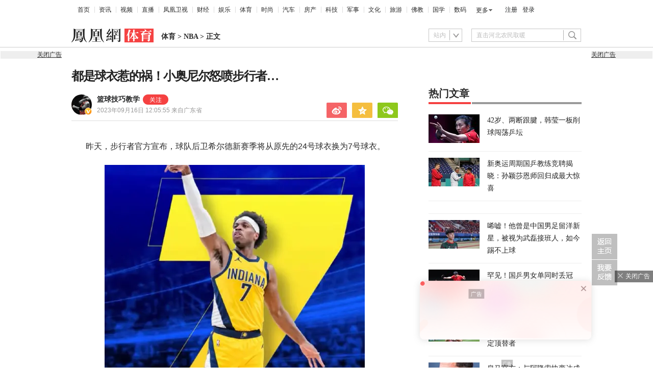

--- FILE ---
content_type: text/html; charset=UTF-8
request_url: https://region.ifeng.com/get?format=js&callback=fa_0_176838823780422
body_size: 80
content:
(function(){fa_0_176838823780422("9999_9999_[abroad][3.17.4.2]")})();

--- FILE ---
content_type: text/html; charset=utf-8
request_url: https://survey.news.ifeng.com/api/getaccumulatorweight?format=js&key=ucms_8T7wMPjPDAmding&serviceid=2&callback=getaccumulator
body_size: 82
content:
(function(){var surveyJsonVarStr___={"code":1,"msg":"success","data":{"browse":{"ucms_8T7wMPjPDAmding":4}}};
 getaccumulator(surveyJsonVarStr___);})();

--- FILE ---
content_type: text/html; charset=UTF-8
request_url: https://browsertdidticket.m.qq.com/
body_size: 570
content:
{"ret":0,"data":{"resp":{"ret":1,"ticketID":"0101AA134E7CDB6CEF4AFD680436636A6D6FB3967DB6534D1DF1E4CBFA25CF5E03F4D70D8DCB7BD604A8EC43","similarity":0.0,"score":0,"recordTimestamp":0,"clientInfo":{"requestSeq":"","metaData":"","channel":"","buildNo":0,"version":"","lc":"","extraInfo":"","appid":"","type":0,"wx_appid":"bdfdcb60806149a547"},"overtime":172800,"extraIds":{"3":"0101869FBBAE46E12060E0C868DE040BDE4E12F99D773DEEA462B7BFC88EB0C617B8E19F5671A50F579BD0F8"},"token":"bz4uWVBoufQKOuWXXQP/ncSOO6XJQo40fCRSHaruBR43cDL++6A+zgipa5DqpoCIpaZfog\u003d\u003d","type":0}}}

--- FILE ---
content_type: text/html; charset=UTF-8
request_url: https://browsertdidticket.m.qq.com/
body_size: 570
content:
{"ret":0,"data":{"resp":{"ret":1,"ticketID":"0101AA13DA701762FCCEFF26A70CA5D2DABE14940B82AE43BB21E619882CBD655947E153CEBCD9FC2E77B23C","similarity":0.0,"score":0,"recordTimestamp":0,"clientInfo":{"requestSeq":"","metaData":"","channel":"","buildNo":0,"version":"","lc":"","extraInfo":"","appid":"","type":0,"wx_appid":"bdfdcb60806149a547"},"overtime":172800,"extraIds":{"3":"0101869F0E95B79FECB82808BB47729E2B1A46205B7F5933B755CF3C88358F028E944EA489AAAB7DB7BEF1CF"},"token":"bz4uWVBoufQKOuWXXQP/ncSOO6XJQo40fCRSHaruBR43cDL++6A+zgipa5DqpoCIpaZfog\u003d\u003d","type":0}}}

--- FILE ---
content_type: text/html; charset=UTF-8
request_url: https://browsertdidticket.m.qq.com/
body_size: 570
content:
{"ret":0,"data":{"resp":{"ret":1,"ticketID":"0101AA13EE3973E762C8BC81D69B5898E205CE94039183A656897A04DE23E301D327A16F198D88B41BE0B19A","similarity":0.0,"score":0,"recordTimestamp":0,"clientInfo":{"requestSeq":"","metaData":"","channel":"","buildNo":0,"version":"","lc":"","extraInfo":"","appid":"","type":0,"wx_appid":"bdfdcb60806149a547"},"overtime":172800,"extraIds":{"3":"0101869F9D3ACF217D0903B316BB38860D7FFE193644380F225F704410E02787A10B1363FFBB5C8E93121CC1"},"token":"bz4uWVBoufQKOuWXXQP/ncSOO6XJQo40fCRSHaruBR43cDL++6A+zgipa5DqpoCIpaZfog\u003d\u003d","type":0}}}

--- FILE ---
content_type: text/html; charset=UTF-8
request_url: https://browsertdidticket.m.qq.com/
body_size: 570
content:
{"ret":0,"data":{"resp":{"ret":1,"ticketID":"0101AA137E3AFBECC320346525EE58400615B510893ADD45EE0913A373722106F4AD2A4B5E33B1AC0F6D1704","similarity":0.0,"score":0,"recordTimestamp":0,"clientInfo":{"requestSeq":"","metaData":"","channel":"","buildNo":0,"version":"","lc":"","extraInfo":"","appid":"","type":0,"wx_appid":"bdfdcb60806149a547"},"overtime":172800,"extraIds":{"3":"0101869FE467A502DDCE627ECE8D80E777A0BE6ECD53B7F47BEF63BDC9A6F0A217C9CBCC032BBE1F25322353"},"token":"bz4uWVBoufQKOuWXXQP/ncSOO6XJQo40fCRSHaruBR43cDL++6A+zgipa5DqpoCIpaZfog\u003d\u003d","type":0}}}

--- FILE ---
content_type: text/html; charset=UTF-8
request_url: https://browsertdidticket.m.qq.com/
body_size: 570
content:
{"ret":0,"data":{"resp":{"ret":1,"ticketID":"0101AA1339C38156E6E5598EDE146BC4ED457A57F374C6E56D166B9CA33A6D6933B60E2588515D35519E9E9B","similarity":0.0,"score":0,"recordTimestamp":0,"clientInfo":{"requestSeq":"","metaData":"","channel":"","buildNo":0,"version":"","lc":"","extraInfo":"","appid":"","type":0,"wx_appid":"bdfdcb60806149a547"},"overtime":172800,"extraIds":{"3":"0101869FDD34843CA5A699A664632427C3E94A187F3627C6137D982046A9497773B10708A90C514D6EECB5B7"},"token":"bz4uWVBoufQKOuWXXQP/ncSOO6XJQo40fCRSHaruBR43cDL++6A+zgipa5DqpoCIpaZfog\u003d\u003d","type":0}}}

--- FILE ---
content_type: text/plain
request_url: https://otheve.beacon.qq.com/analytics/v2_upload?appkey=JS05KY1G393HQI
body_size: -49
content:
{"result": 200, "srcGatewayIp": "3.17.4.2", "serverTime": "1768388249759", "msg": "success"}

--- FILE ---
content_type: text/plain
request_url: https://otheve.beacon.qq.com/analytics/v2_upload?appkey=JS05KY1G393HQI
body_size: -49
content:
{"result": 200, "srcGatewayIp": "3.17.4.2", "serverTime": "1768388258176", "msg": "success"}

--- FILE ---
content_type: text/plain
request_url: https://otheve.beacon.qq.com/analytics/v2_upload?appkey=JS05KY1G393HQI
body_size: -49
content:
{"result": 200, "srcGatewayIp": "3.17.4.2", "serverTime": "1768388249595", "msg": "success"}

--- FILE ---
content_type: text/plain
request_url: https://otheve.beacon.qq.com/analytics/v2_upload?appkey=JS05KY1G393HQI
body_size: -49
content:
{"result": 200, "srcGatewayIp": "3.17.4.2", "serverTime": "1768388249592", "msg": "success"}

--- FILE ---
content_type: text/plain;charset=UTF-8
request_url: https://ax.ifeng.com/showcode?adids=42387,41662&uid=1768388238023_bvod0j8838&w=640,640&h=30,30&dm=sports.ifeng.com&tc=1768388239042&cl=5&nst=1694865955&keywords=%E6%AD%A5%E8%A1%8C%E8%80%85%20%E7%90%83%E8%A1%A3%20%E5%A5%A5%E5%B0%BC%E5%B0%94%20%E5%8A%9F%E5%8B%8B%20%E7%90%83%E5%91%98%20%E7%90%83%E9%98%9F%20%E9%A1%BA%E4%BD%8D%20%E7%AF%AE%E6%9D%BF%20%E5%BC%80%E6%8B%93%E8%80%85%20%E7%9B%96%E5%B8%BD%20%E5%AE%98%E6%96%B9%20%E4%B8%BB%E4%BA%BA%20%E6%A2%85%E5%9B%A0%20%E8%89%BE%E5%B0%94%20%E5%8F%B7%E7%A0%81%20%E8%81%8C%E4%B8%9A%E7%94%9F%E6%B6%AF%20%E5%AA%92%E4%BD%93%20%E8%B5%84%E6%A0%BC%20%E6%95%88%E5%8A%9B%20%E5%B7%85%E5%B3%B0%E6%9C%9F%20%E5%85%A8%E9%83%A8%20%E7%A4%BE%E4%BA%A4%20%E5%90%8E%E5%8D%AB%20%E7%90%83%E8%BF%B7%20%E6%9D%B0%E5%BC%97%E6%A3%AE%20%E5%8D%B0%E7%AC%AC%E5%AE%89%E7%BA%B3%20%E4%B8%89%E4%BA%BA%20%E6%A6%82%E7%8E%87&hls=1&cb=fa_0_176838823904253
body_size: 2277
content:
fa_0_176838823904253({"42387":{"ap":"42387","b":"89","cf":"iamsfloor","code":"%3C%21--%23%7B%22data%22%3A%7B%22a%22%3A%22https%3A%2F%2Fmall.ifeng.com%2Fc%2F8a90wqzyL3R%22%2C%22style%22%3A%22font-weight%3A%20bold%3Btext-decoration%3A%20underline%3B%22%2C%22txt%22%3A%22%E8%80%B3%E6%9C%BA%E7%95%8C%E2%80%9C%E5%8A%B3%E6%96%AF%E8%8E%B1%E6%96%AF%E2%80%9D%EF%BC%8C%E6%88%B4%E4%B8%80%E6%95%B4%E5%A4%A9%E9%83%BD%E4%B8%8D%E7%97%9B%EF%BC%8C%E9%98%B2%E6%B0%B4%E9%98%B2%E6%8E%89%EF%BC%8C%E8%BF%90%E5%8A%A8%E5%BF%85%E5%A4%87%22%2C%22ad_label%22%3A%220%22%2C%22click_imp_arr%22%3A%22%22%2C%22icon%22%3A%22https%3A%2F%2Fx0.ifengimg.com%2Ffeprod%2Fc%2F2025_6_23%2F11_8_23%2F811750658941_.pic.jpg%22%7D%2C%22script%22%3A%22textlink.js%22%2C%22creativename%22%3A%22pc-A-OWS%E9%A3%9E%E7%90%83%E5%BC%80%E6%94%BE%E5%BC%8F%E8%80%B3%E6%9C%BA%22%2C%22callback%22%3A%22textlink%22%7D%23--%3E","ct":"0","curls":["https://ax.ifeng.com/c?p=[base64]&t_tk_type=ifeng_clk&t_tk_ap=_42387_&downX=__DOWN_X__&downY=__DOWN_Y__&upX=__UP_X__&upY=__UP_Y__&downxtx=__DOWN_X_TX__&downytx=__DOWN_Y_TX__&upxtx=__UP_X_TX__&upytx=__UP_Y_TX__&fhwidth=__FH_WIDTH__&fhheight=__FH_HEIGHT__&fhwidthtx=__FH_WIDTH_TX__&fhheighttx=__FH_HEIGHT_TX__&xmaxacctx=__X_MAX_ACC_TX__&ymaxacctx=__Y_MAX_ACC_TX__&zmaxacctx=__Z_MAX_ACC_TX__&sldtx=__SLD_TX__&tm_time=__FH_TM_TIME__&milli_time=__FH_TM_MILLI_TIME__"],"h":"30","murls":["https://ax.ifeng.com/i?p=[base64]&t_tk_type=ifeng_imp&t_tk_bid=_89_&t_tk_ap=_42387_&tm_time=__FH_TM_TIME__&milli_time=__FH_TM_MILLI_TIME__"],"rid":"0","w":"640"},"41662":{"ap":"41662","b":"41","cf":"iis","code":"%7B%0D%0A%09%22data%22%3A%20%7B%0D%0A%09%09%22tuid%22%3A%20%22u6895997%22%2C%0D%0A%09%09%22w%22%3A%20%22100%25%22%2C%0D%0A%09%09%22h%22%3A%20%2280%22%2C%0D%0A%09%09%22top%22%3A%20%22-24%22%2C%0D%0A%09%09%22adTag%22%3A%201%0D%0A%09%7D%2C%0D%0A%09%22script%22%3A%20%22baiduTxtList.js%22%2C%0D%0A%09%22callback%22%3A%20%22baiduTxtList%22%0D%0A%7D","ct":"1-1-2918","h":"30","murls":["https://ax.ifeng.com/i?p=[base64]&t_tk_type=ifeng_imp&t_tk_bid=_41_&t_tk_ap=_41662_&tm_time=__FH_TM_TIME__&milli_time=__FH_TM_MILLI_TIME__","http://cm.adxvip.com/CookieMapping?mid=Q5QGU7FE9AZMPKSJ5ER3&uid=1768388238023_bvod0j8838"],"rid":"5913","sn":"百度","w":"640"}})

--- FILE ---
content_type: text/plain
request_url: https://otheve.beacon.qq.com/analytics/v2_upload?appkey=JS05KY1G393HQI
body_size: -49
content:
{"result": 200, "srcGatewayIp": "3.17.4.2", "serverTime": "1768388249738", "msg": "success"}

--- FILE ---
content_type: text/plain
request_url: https://otheve.beacon.qq.com/analytics/v2_upload?appkey=JS05KY1G393HQI
body_size: -49
content:
{"result": 200, "srcGatewayIp": "3.17.4.2", "serverTime": "1768388258695", "msg": "success"}

--- FILE ---
content_type: text/javascript; charset=utf-8
request_url: https://shankapi.ifeng.com/c/api/content/graphic/recommend/getRecommend?callback=getRecommend
body_size: 6591
content:
getRecommend({"code":0,"message":"成功","data":{"data":[{"createtime":"2026-01-14 18:03:14","thumbnail":"https://x0.ifengimg.com/ucms/2026_03/CB81DC1F92C63CCE99A60E209F543960ADFE3239_size860_w900_h506.png","pcUrl":"//finance.ifeng.com/c/8pua9QVeN4G","id":"ucms_8pua9QVeN4G","source":"风暴眼","title":"风暴眼丨这一次，宝能姚振华，真急了","mediaName":"风暴眼","sourceFrom":"ucms"},{"createtime":"2026-01-14 17:03:01","thumbnail":"https://x0.ifengimg.com/ucms/2026_03/55EC69560733F40A224801D2FBB11F134E73320E_size28_w676_h380.jpg","pcUrl":"//news.ifeng.com/c/8puXiszU6Ds","id":"ucms_8puXiszU6Ds","source":"又又切克闹","title":"第二个乌克兰出现？特朗普瞒天过海，刀口直冲俄盟友，普京被骗了","mediaName":"又又切克闹","sourceFrom":"weMedia"},{"createtime":"2026-01-14 16:43:03","thumbnail":"https://x0.ifengimg.com/ucms/2026_03/505635F270DB78D557D7E30124688F6AD95F6C22_size99_w975_h549.jpg","pcUrl":"//news.ifeng.com/c/8puUh6KmGmp","id":"ucms_8puUh6KmGmp","source":"天下事","title":"纽约时报：谁还敢说特朗普不是法西斯？","mediaName":"天下事","sourceFrom":"ucms"},{"createtime":"2026-01-14 16:31:41","thumbnail":"https://x0.ifengimg.com/ucms/2026_03/D42DF53525C00790A078912548B5BE1B25941BBB_size581_w765_h431.png","pcUrl":"//news.ifeng.com/c/8puTecUr8fI","id":"ucms_8puTecUr8fI","source":"凤凰大参考","title":"阎学通：若特朗普对格陵兰岛动武，“西方”概念将轰然倒塌","mediaName":"凤凰大参考","sourceFrom":"ucms"},{"createtime":"2026-01-14 15:03:03","thumbnail":"https://x0.ifengimg.com/ucms/2026_03/675220FB1A8AC3F2D7F41B4B30D3EA2B219F8830_size113_w975_h549.jpg","pcUrl":"//news.ifeng.com/c/8ptzPYkNRTt","id":"ucms_8ptzPYkNRTt","source":"风声","title":"风声｜谁在给裁判文书里的法官“打马赛克”？","mediaName":"风声","sourceFrom":"ucms"},{"createtime":"2026-01-14 14:24:18","thumbnail":"https://x0.ifengimg.com/ucms/2026_03/3396FF11362FB22068603E1ACF2C5F0E9A70A1D2_size67_w945_h532.jpg","pcUrl":"//news.ifeng.com/c/8puK4P6RQ8Q","id":"ucms_8puK4P6RQ8Q","source":"天下事","title":"特朗普：我的道德水准可高了，所以我的权力是受限的","mediaName":"天下事","sourceFrom":"ucms"},{"createtime":"2026-01-14 13:44:11","thumbnail":"https://x0.ifengimg.com/ucms/2026_03/56A1909069EEE412DF043B5CB220FE9384B61C9F_size22_w676_h380.jpg","pcUrl":"//news.ifeng.com/c/8puJVOR1lVr","id":"ucms_8puJVOR1lVr","source":"又又切克闹","title":"美施压无效，米莱准备访华，对华评价不一般，要从美国手中抢生意","mediaName":"又又切克闹","sourceFrom":"weMedia"},{"createtime":"2026-01-14 13:17:30","thumbnail":"https://x0.ifengimg.com/ucms/2026_03/9CD77278BB0B7F35FD091A1F7D92AE7A1E4316A4_size58_w698_h393.jpg","pcUrl":"//news.ifeng.com/c/8puFUyppwuP","id":"ucms_8puFUyppwuP","source":"天下事","title":"美媒爆料：特朗普私下对军事打击伊朗没那么热情，万斯担心卷入中东泥潭","mediaName":"天下事","sourceFrom":"ucms"},{"createtime":"2026-01-14 11:17:01","thumbnail":"https://x0.ifengimg.com/ucms/2026_03/49BFF90BD2827A3C7B4C6EE80DA2CFE2B65F2C6A_size49_w701_h394.jpg","pcUrl":"//news.ifeng.com/c/8pu7IbcIiC6","id":"ucms_8pu7IbcIiC6","source":"天下事","title":"特朗普声称对伊朗有很多军事选项，美媒：他没有","mediaName":"天下事","sourceFrom":"ucms"},{"createtime":"2026-01-14 09:24:00","thumbnail":"https://x0.ifengimg.com/ucms/2026_03/9E2BA35E7FE037C418946E6654557068B12F46B2_size140_w975_h549.jpg","pcUrl":"//news.ifeng.com/c/8ptzXK9DFYL","id":"ucms_8ptzXK9DFYL","source":"天下事","title":"马杜罗的社交账号发了一张照片","mediaName":"天下事","sourceFrom":"ucms"},{"createtime":"2026-01-14 08:58:18","thumbnail":"https://x0.ifengimg.com/ucms/2026_03/61D5BB9046406436E5FAF4CC9383684D337DFB27_size46_w590_h332.jpg","pcUrl":"//news.ifeng.com/c/8pts1orG28j","id":"ucms_8pts1orG28j","source":"天下事","title":"人物｜陆克文提前谢幕，终于还是被特朗普逼走了","mediaName":"天下事","sourceFrom":"ucms"},{"createtime":"2026-01-14 07:14:43","thumbnail":"https://x0.ifengimg.com/ucms/2026_03/A01D2033103B73EDBD8479D57E62A992F9C7E0B8_size39_w732_h412.jpg","pcUrl":"//news.ifeng.com/c/8ptpeehgBYn","id":"ucms_8ptpeehgBYn","source":"天下事","title":"现场视频：特朗普对着抗议者爆粗竖中指","mediaName":"天下事","sourceFrom":"ucms"},{"createtime":"2026-01-14 05:25:16","thumbnail":"https://x0.ifengimg.com/ucms/2026_03/B58ED02E1E4DB9EF2F55CF3BC9B76BE500A3E423_size489_w975_h549.png","pcUrl":"//news.ifeng.com/c/8ptW80t1ytT","id":"ucms_8ptW80t1ytT","source":"天下事","title":"“委内瑞拉问题，很可能成为套在鲁比奥脖子上的政治枷锁”","mediaName":"天下事","sourceFrom":"ucms"},{"createtime":"2026-01-14 05:22:24","thumbnail":"https://x0.ifengimg.com/ucms/2026_03/BD0E53EEB9CF6440452B8450C899A554DC844B77_size43_w640_h426.jpg","pcUrl":"//news.ifeng.com/c/8ptZkNvhnH7","id":"ucms_8ptZkNvhnH7","source":"又又切克闹","title":"李在明开场就提历史伤痕，高市早苗笑得很尴尬，日本媒体避而不谈","mediaName":"又又切克闹","sourceFrom":"weMedia"},{"createtime":"2026-01-14 05:19:05","thumbnail":"https://x0.ifengimg.com/res/2026/C8723DC18C207568045E345A8A51CC2AF1BCE220_size7_w720_h380.webp","pcUrl":"//news.ifeng.com/c/8ptblfzo6yQ","id":"ucms_8ptblfzo6yQ","source":"又又切克闹","title":"特朗普这次失算了，伊朗局势逐渐平息，马斯克“星链”反立下大功","mediaName":"又又切克闹","sourceFrom":"weMedia"},{"createtime":"2026-01-14 03:49:31","thumbnail":"https://x0.ifengimg.com/ucms/2026_03/5C1BD3466DAA39455D58020754CCC3C2A4B74DC6_size106_w975_h549.jpg","pcUrl":"//news.ifeng.com/c/8ptV3ZfJwzh","id":"ucms_8ptV3ZfJwzh","source":"天下事","title":"“自民党恐难获单独过半席位”，高市早苗欲解散众院，麻生太郎态度冷淡","mediaName":"天下事","sourceFrom":"ucms"},{"createtime":"2026-01-13 22:40:32","thumbnail":"https://x0.ifengimg.com/ucms/2026_03/90420FE74A2F23D38A2D990EB73D319C594BBAA2_size18_w860_h484.webp","pcUrl":"//news.ifeng.com/c/8pt8lVqYKnO","id":"ucms_8pt8lVqYKnO","source":"天下事","title":"尹锡悦被要求判处死刑，检察官解释为何要比全斗焕判的还重","mediaName":"天下事","sourceFrom":"ucms"},{"createtime":"2026-01-13 22:38:52","thumbnail":"https://x0.ifengimg.com/ucms/2026_03/D5CE86452CD1499844CD0376581CA2B9402E66AD_size67_w975_h549.jpg","pcUrl":"//finance.ifeng.com/c/8ptEimwLLRt","id":"ucms_8ptEimwLLRt","source":"风暴眼","title":"估值9000万？独家对话“死了么”APP创始人：“我们没想过圈一波钱就跑”","mediaName":"风暴眼","sourceFrom":"robotArticle"},{"createtime":"2026-01-13 20:15:46","thumbnail":"https://x0.ifengimg.com/ucms/2026_03/F9C285FA73981E424B55B004D2965AB37800F8D4_size72_w975_h549.jpg","pcUrl":"//news.ifeng.com/c/8pt57zGg8vq","id":"ucms_8pt57zGg8vq","source":"天下事","title":"英媒：欧洲必须让特朗普明白，侵略行为是有代价的","mediaName":"天下事","sourceFrom":"ucms"},{"createtime":"2026-01-13 19:57:19","thumbnail":"https://x0.ifengimg.com/ucms/2026_03/DD17C5912F4B02DA181C3650D94702C9E90EDBC8_size402_w584_h328.png","pcUrl":"//news.ifeng.com/c/8pt2hU2RJMw","id":"ucms_8pt2hU2RJMw","source":"凤凰大参考","title":"66个国际组织的钱，不够军费塞牙缝？揭秘美国“大退群”的真相","mediaName":"凤凰大参考","sourceFrom":"ucms"},{"createtime":"2026-01-13 19:50:39","thumbnail":"https://x0.ifengimg.com/ucms/2026_03/CAB21F7299D65719ED7F61547DFCAC10934513A8_size169_w800_h450.jpg","pcUrl":"//news.ifeng.com/c/8pt13A31jc1","id":"ucms_8pt13A31jc1","source":"天下事","title":"俄媒：只有俄罗斯能拯救格陵兰岛，但欧洲要满足我们一个条件","mediaName":"天下事","sourceFrom":"ucms"},{"createtime":"2026-01-13 17:29:49","thumbnail":"https://x0.ifengimg.com/ucms/2026_03/6B4CBA8DE749D430E3180E73AA599D2D8324BEEC_size45_w550_h309.jpg","pcUrl":"//news.ifeng.com/c/8psqYtTK95z","id":"ucms_8psqYtTK95z","source":"天下事","title":"委军的防空系统为何没开火？俄军前副司令和军事专家满脸问号","mediaName":"天下事","sourceFrom":"ucms"},{"createtime":"2026-01-13 16:27:56","thumbnail":"https://x0.ifengimg.com/ucms/2026_03/C8335B604C2FF98FF93FFF5CF97AE339E5C4040F_size28_w676_h380.jpg","pcUrl":"//news.ifeng.com/c/8pspGSEpYNy","id":"ucms_8pspGSEpYNy","source":"又又切克闹","title":"还未登上访华专机，卡尼先对特朗普交底：不许夺岛，中国搬出宪章","mediaName":"又又切克闹","sourceFrom":"weMedia"},{"createtime":"2026-01-13 14:10:52","thumbnail":"https://x0.ifengimg.com/ucms/2026_03/6398F62FB1C2B08CCCDA6D45A3B4EB89BE5FE70E_size41_w553_h368.jpg","pcUrl":"//news.ifeng.com/c/8psfYbFpgQP","id":"ucms_8psfYbFpgQP","source":"又又切克闹","title":"日本怕的事来了，新的稀土合约废止，中方打中七寸，输赢已见分晓","mediaName":"又又切克闹","sourceFrom":"weMedia"},{"createtime":"2026-01-13 10:45:04","thumbnail":"https://x0.ifengimg.com/ucms/2026_03/24F721C9A645405A519E2A754A7CBDA014F50BA9_size28_w640_h359.jpg","pcUrl":"//news.ifeng.com/c/8psSBDQd3bJ","id":"ucms_8psSBDQd3bJ","source":"又又切克闹","title":"特朗普下死命令，必须拿下格陵兰岛，欧洲如临大敌，派兵能否破局","mediaName":"又又切克闹","sourceFrom":"weMedia"},{"createtime":"2026-01-13 10:04:31","thumbnail":"https://x0.ifengimg.com/ucms/2026_03/7572C915F40531E24204D83ED6E68AADE3BF4BC4_size36_w636_h358.jpg","pcUrl":"//news.ifeng.com/c/8psQExzPiry","id":"ucms_8psQExzPiry","source":"冰汝看美国","title":"卸任100天前被“搞”，鲍威尔罕见录视频道出真相：特朗普不只是公报私仇？","mediaName":"冰汝看美国","sourceFrom":"robotArticle"},{"createtime":"2026-01-13 10:00:33","thumbnail":"https://x0.ifengimg.com/ucms/2026_03/92EF00DD282DACA610E72EB43254208F03F30721_size114_w975_h549.jpg","pcUrl":"//news.ifeng.com/c/8prHvmEkHlP","id":"ucms_8prHvmEkHlP","source":"风声","title":"风声｜坐飞机越来越便宜，为何突然不准再降价了？","mediaName":"风声","sourceFrom":"ucms"},{"createtime":"2026-01-13 09:18:54","thumbnail":"https://x0.ifengimg.com/ucms/2026_03/7303DC8CCF7E95BD09AA2DB271C420CB82477BC7_size208_w1035_h582.jpg","pcUrl":"//mil.ifeng.com/c/8pr3oGNqcg8","id":"ucms_8pr3oGNqcg8","source":"军机处","title":"汾酒·凤凰军机处丨“坚强决心”点燃加勒比 特朗普以武立威","mediaName":"军机处","sourceFrom":"ucms"},{"createtime":"2026-01-13 08:26:06","thumbnail":"https://x0.ifengimg.com/ucms/2026_03/93C6C60577755697F008B0D969400736A19CCC99_size51_w920_h518.webp","pcUrl":"//news.ifeng.com/c/8psGhD68Pl5","id":"ucms_8psGhD68Pl5","source":"天下事","title":"美国敦促其公民立刻离开伊朗","mediaName":"天下事","sourceFrom":"ucms"},{"createtime":"2026-01-13 07:30:15","thumbnail":"https://x0.ifengimg.com/ucms/2026_03/3CDFA3A5B63858623ADC351217A603D82FEC2952_size625_w975_h549.png","pcUrl":"//news.ifeng.com/c/8psBONAN0CR","id":"ucms_8psBONAN0CR","source":"天下事","title":"白宫官员爆料特朗普对伊朗真实心态","mediaName":"天下事","sourceFrom":"ucms"},{"createtime":"2026-01-13 07:28:24","thumbnail":"https://x0.ifengimg.com/ucms/2026_03/B9ADEE40ED7D614397891FD85B66C2757884DEAB_size365_w610_h343.png","pcUrl":"//news.ifeng.com/c/8ps7ee57XNv","id":"ucms_8ps7ee57XNv","source":"天下事","title":"软弱无能！美媒曝特朗普近期多次抱怨司法部长邦迪","mediaName":"天下事","sourceFrom":"ucms"},{"createtime":"2026-01-13 05:31:58","thumbnail":"https://x0.ifengimg.com/ucms/2026_03/0FEFAD6B631D290814F725274FB55059453A23FF_size19_w638_h359.webp","pcUrl":"//news.ifeng.com/c/8prwYVoYGV2","id":"ucms_8prwYVoYGV2","source":"天下事","title":"《格陵兰岛吞并与建州法案》已提交美国国会审议","mediaName":"天下事","sourceFrom":"ucms"},{"createtime":"2026-01-13 05:30:00","thumbnail":"https://x0.ifengimg.com/ucms/2026_03/C8D0AC6EE70FD976B1C1A9C03055164F2C503BB4_size25_w540_h359.jpg","pcUrl":"//news.ifeng.com/c/8ps4kBuTk0A","id":"ucms_8ps4kBuTk0A","source":"又又切克闹","title":"特朗普刚“弃台”，中方反击直戳美七寸：不许鲁比奥当古巴总统","mediaName":"又又切克闹","sourceFrom":"weMedia"},{"createtime":"2026-01-13 05:10:00","thumbnail":"https://x0.ifengimg.com/ucms/2026_03/B9F3899A3870372CA742847EF93BABAE217633BE_size28_w565_h377.webp","pcUrl":"//news.ifeng.com/c/8prryx4FgWZ","id":"ucms_8prryx4FgWZ","source":"又又切克闹","title":"马杜罗被美国强行控制后，英国竟然威胁起了普京，俄方8字回应","mediaName":"又又切克闹","sourceFrom":"weMedia"},{"createtime":"2026-01-13 05:08:57","thumbnail":"https://x0.ifengimg.com/res/2026/8688A3ECB034518149908D9E8D0E56E26CB142B9_size25_w720_h380.webp","pcUrl":"//news.ifeng.com/c/8prsQCfGfZu","id":"ucms_8prsQCfGfZu","source":"又又切克闹","title":"中方首次确认歼10战绩，无损击落多架战机，印度这次陷入了沉默","mediaName":"又又切克闹","sourceFrom":"weMedia"},{"createtime":"2026-01-13 05:06:27","thumbnail":"https://x0.ifengimg.com/ucms/2026_03/3E86517828D68DCAC558DE6E0FB85837A7F79461_size34_w548_h364.jpg","pcUrl":"//news.ifeng.com/c/8prwYVoYGU5","id":"ucms_8prwYVoYGU5","source":"又又切克闹","title":"日本外相将访问菲律宾，加速推进武器出口，中方釜底抽薪很有必要","mediaName":"又又切克闹","sourceFrom":"weMedia"},{"createtime":"2026-01-13 04:54:16","thumbnail":"https://x0.ifengimg.com/ucms/2026_03/62397B09899E0ACC394944D212344F772A0FC53A_size595_w693_h390.png","pcUrl":"//news.ifeng.com/c/8prxSzII5hY","id":"ucms_8prxSzII5hY","source":"天下事","title":"俄驻委内瑞拉大使：马杜罗或被本国精英阶层出卖","mediaName":"天下事","sourceFrom":"ucms"},{"createtime":"2026-01-13 03:47:20","thumbnail":"https://x0.ifengimg.com/ucms/2026_03/BA189BC8DE874FADEEA86F6991CE0BD95AE1EBBB_size14_w636_h358.webp","pcUrl":"//news.ifeng.com/c/8prrFAsot3p","id":"ucms_8prrFAsot3p","source":"天下事","title":"美媒：美国单极霸权已经落幕，新的世界秩序即将到来","mediaName":"天下事","sourceFrom":"ucms"},{"createtime":"2026-01-13 01:55:32","thumbnail":"https://x0.ifengimg.com/ucms/2026_03/39AA89470484B522312C9CA5717A8BB74616B715_size265_w554_h312.png","pcUrl":"//news.ifeng.com/c/8prkQd33Wii","id":"ucms_8prkQd33Wii","source":"天下事","title":"日媒问韩国在台湾问题上持何立场，李在明表态","mediaName":"天下事","sourceFrom":"ucms"},{"createtime":"2026-01-12 20:51:11","thumbnail":"https://x0.ifengimg.com/ucms/2026_03/21716B30146790EAD229D807B8BD68A5679AC9E7_size154_w960_h540.jpg","pcUrl":"//finance.ifeng.com/c/8prSIC8cBSN","id":"ucms_8prSIC8cBSN","source":"风暴眼","title":"风暴眼丨那些在伊朗复杂政局里失联的人","mediaName":"风暴眼","sourceFrom":"ucms"},{"createtime":"2026-01-12 19:32:59","thumbnail":"https://x0.ifengimg.com/ucms/2026_03/0C57F14A3F8CA23E06F90D97D5A186D40313AEE4_size133_w975_h549.jpg","pcUrl":"//news.ifeng.com/c/8prL4WM1QKO","id":"ucms_8prL4WM1QKO","source":"天下事","title":"特朗普：泽连斯基没牌了，他只有我","mediaName":"天下事","sourceFrom":"ucms"},{"createtime":"2026-01-12 17:35:41","thumbnail":"https://x0.ifengimg.com/ucms/2026_03/79ABD721B7E5CAC4CB2E2BD2B9BE9C0722BD16C4_size54_w958_h539.webp","pcUrl":"//news.ifeng.com/c/8prCoreMiNX","id":"ucms_8prCoreMiNX","source":"天下事","title":"俄“榛树”导弹险些命中英国国防大臣？英媒还原惊险现场","mediaName":"天下事","sourceFrom":"ucms"},{"createtime":"2026-01-12 17:13:09","thumbnail":"https://x0.ifengimg.com/ucms/2026_03/AADC0623ED73C73E98249FE043E1EA74AB9B1D9C_size26_w676_h380.jpg","pcUrl":"//news.ifeng.com/c/8prFVF0kKDE","id":"ucms_8prFVF0kKDE","source":"又又切克闹","title":"特朗普不装了，就是要盟友领土，“末日飞机”升空，中俄已做选择","mediaName":"又又切克闹","sourceFrom":"weMedia"},{"createtime":"2026-01-12 14:04:07","thumbnail":"https://x0.ifengimg.com/ucms/2026_03/74566AB5E07B1FDA00543446CEC29272D028D92F_size74_w800_h449.jpg","pcUrl":"//news.ifeng.com/c/8pqzcww1imL","id":"ucms_8pqzcww1imL","source":"天下事","title":"斯洛伐克总理要求换掉“欧盟外长”：她只知道憎恨俄罗斯","mediaName":"天下事","sourceFrom":"ucms"},{"createtime":"2026-01-12 13:32:29","thumbnail":"https://x0.ifengimg.com/ucms/2026_03/731F03F1CB5C63B3999E094E26C68FB9EEEE6F3D_size24_w676_h380.jpg","pcUrl":"//news.ifeng.com/c/8pqx8CTfhb7","id":"ucms_8pqx8CTfhb7","source":"又又切克闹","title":"否认国际法后，特朗普摊牌，同时锁定4个目标，兼任2国总统？","mediaName":"又又切克闹","sourceFrom":"weMedia"},{"createtime":"2026-01-12 11:00:40","thumbnail":"https://x0.ifengimg.com/ucms/2026_03/AAFB1CD6F36F74FC6218C181D02E4ACB04EDF41F_size96_w643_h362.jpg","pcUrl":"//news.ifeng.com/c/8pqmuTYN2U6","id":"ucms_8pqmuTYN2U6","source":"天下事","title":"哈梅内伊账号发漫画：这个人将在最骄傲的时候被推翻","mediaName":"天下事","sourceFrom":"ucms"}],"count":[{"doc_url":"ucms_8pua9QVeN4G","join_count":51,"count":10,"show_count":10,"allcount":51},{"doc_url":"ucms_8puXiszU6Ds","join_count":0,"count":0,"show_count":-1,"allcount":0},{"doc_url":"ucms_8puUh6KmGmp","join_count":38,"count":15,"show_count":15,"allcount":38},{"doc_url":"ucms_8puTecUr8fI","join_count":352,"count":108,"show_count":352,"allcount":352},{"doc_url":"ucms_8ptzPYkNRTt","join_count":720,"count":63,"show_count":720,"allcount":720},{"doc_url":"ucms_8puK4P6RQ8Q","join_count":76,"count":17,"show_count":17,"allcount":76},{"doc_url":"ucms_8puJVOR1lVr","join_count":6,"count":1,"show_count":1,"allcount":6},{"doc_url":"ucms_8puFUyppwuP","join_count":451,"count":82,"show_count":451,"allcount":451},{"doc_url":"ucms_8pu7IbcIiC6","join_count":35,"count":9,"show_count":9,"allcount":35},{"doc_url":"ucms_8ptzXK9DFYL","join_count":102,"count":18,"show_count":18,"allcount":102},{"doc_url":"ucms_8pts1orG28j","join_count":75,"count":16,"show_count":16,"allcount":75},{"doc_url":"ucms_8ptpeehgBYn","join_count":224,"count":30,"show_count":224,"allcount":224},{"doc_url":"ucms_8ptW80t1ytT","join_count":187,"count":27,"show_count":187,"allcount":187},{"doc_url":"ucms_8ptZkNvhnH7","join_count":51,"count":16,"show_count":16,"allcount":51},{"doc_url":"ucms_8ptblfzo6yQ","join_count":12,"count":2,"show_count":2,"allcount":12},{"doc_url":"ucms_8ptV3ZfJwzh","join_count":26,"count":6,"show_count":6,"allcount":26},{"doc_url":"ucms_8pt8lVqYKnO","join_count":236,"count":39,"show_count":236,"allcount":236},{"doc_url":"ucms_8ptEimwLLRt","join_count":31,"count":8,"show_count":8,"allcount":31},{"doc_url":"ucms_8pt57zGg8vq","join_count":722,"count":131,"show_count":722,"allcount":722},{"doc_url":"ucms_8pt2hU2RJMw","join_count":827,"count":85,"show_count":827,"allcount":827},{"doc_url":"ucms_8pt13A31jc1","join_count":87,"count":15,"show_count":15,"allcount":87},{"doc_url":"ucms_8psqYtTK95z","join_count":0,"count":0,"show_count":-1,"allcount":0},{"doc_url":"ucms_8pspGSEpYNy","join_count":36,"count":7,"show_count":7,"allcount":36},{"doc_url":"ucms_8psfYbFpgQP","join_count":65,"count":7,"show_count":7,"allcount":65},{"doc_url":"ucms_8psSBDQd3bJ","join_count":13,"count":3,"show_count":3,"allcount":13},{"doc_url":"ucms_8psQExzPiry","join_count":310,"count":66,"show_count":310,"allcount":310},{"doc_url":"ucms_8prHvmEkHlP","join_count":658,"count":35,"show_count":658,"allcount":658},{"doc_url":"ucms_8pr3oGNqcg8","join_count":0,"count":0,"show_count":-1,"allcount":0},{"doc_url":"ucms_8psGhD68Pl5","join_count":221,"count":40,"show_count":221,"allcount":221},{"doc_url":"ucms_8psBONAN0CR","join_count":159,"count":31,"show_count":159,"allcount":159},{"doc_url":"ucms_8ps7ee57XNv","join_count":18,"count":6,"show_count":6,"allcount":18},{"doc_url":"ucms_8prwYVoYGV2","join_count":1496,"count":185,"show_count":1496,"allcount":1496},{"doc_url":"ucms_8ps4kBuTk0A","join_count":60,"count":9,"show_count":9,"allcount":60},{"doc_url":"ucms_8prryx4FgWZ","join_count":13,"count":3,"show_count":3,"allcount":13},{"doc_url":"ucms_8prsQCfGfZu","join_count":24,"count":7,"show_count":7,"allcount":24},{"doc_url":"ucms_8prwYVoYGU5","join_count":96,"count":22,"show_count":96,"allcount":96},{"doc_url":"ucms_8prxSzII5hY","join_count":377,"count":38,"show_count":377,"allcount":377},{"doc_url":"ucms_8prrFAsot3p","join_count":85,"count":18,"show_count":18,"allcount":85},{"doc_url":"ucms_8prkQd33Wii","join_count":2496,"count":274,"show_count":2496,"allcount":2496},{"doc_url":"ucms_8prSIC8cBSN","join_count":563,"count":28,"show_count":563,"allcount":563},{"doc_url":"ucms_8prL4WM1QKO","join_count":475,"count":46,"show_count":475,"allcount":475},{"doc_url":"ucms_8prCoreMiNX","join_count":3267,"count":353,"show_count":3267,"allcount":3267},{"doc_url":"ucms_8prFVF0kKDE","join_count":15,"count":6,"show_count":6,"allcount":15},{"doc_url":"ucms_8pqzcww1imL","join_count":1578,"count":175,"show_count":1578,"allcount":1578},{"doc_url":"ucms_8pqx8CTfhb7","join_count":39,"count":5,"show_count":5,"allcount":39},{"doc_url":"ucms_8pqmuTYN2U6","join_count":512,"count":61,"show_count":512,"allcount":512}]}})

--- FILE ---
content_type: text/plain
request_url: https://otheve.beacon.qq.com/analytics/v2_upload?appkey=JS05KY1G393HQI
body_size: -49
content:
{"result": 200, "srcGatewayIp": "3.17.4.2", "serverTime": "1768388258383", "msg": "success"}

--- FILE ---
content_type: text/plain;charset=UTF-8
request_url: https://ax.ifeng.com/showcode?adids=5875&uid=1768388238023_bvod0j8838&w=1000&h=90&dm=sports.ifeng.com&tc=1768388238704&cl=5&nst=1694865955&keywords=%E6%AD%A5%E8%A1%8C%E8%80%85%20%E7%90%83%E8%A1%A3%20%E5%A5%A5%E5%B0%BC%E5%B0%94%20%E5%8A%9F%E5%8B%8B%20%E7%90%83%E5%91%98%20%E7%90%83%E9%98%9F%20%E9%A1%BA%E4%BD%8D%20%E7%AF%AE%E6%9D%BF%20%E5%BC%80%E6%8B%93%E8%80%85%20%E7%9B%96%E5%B8%BD%20%E5%AE%98%E6%96%B9%20%E4%B8%BB%E4%BA%BA%20%E6%A2%85%E5%9B%A0%20%E8%89%BE%E5%B0%94%20%E5%8F%B7%E7%A0%81%20%E8%81%8C%E4%B8%9A%E7%94%9F%E6%B6%AF%20%E5%AA%92%E4%BD%93%20%E8%B5%84%E6%A0%BC%20%E6%95%88%E5%8A%9B%20%E5%B7%85%E5%B3%B0%E6%9C%9F%20%E5%85%A8%E9%83%A8%20%E7%A4%BE%E4%BA%A4%20%E5%90%8E%E5%8D%AB%20%E7%90%83%E8%BF%B7%20%E6%9D%B0%E5%BC%97%E6%A3%AE%20%E5%8D%B0%E7%AC%AC%E5%AE%89%E7%BA%B3%20%E4%B8%89%E4%BA%BA%20%E6%A6%82%E7%8E%87&hls=1&cb=fa_0_176838823870625
body_size: 1160
content:
fa_0_176838823870625({"5875":{"ap":"5875","b":"41","cf":"iis","code":"%7B%22data%22%3A%7B%22tuid%22%3A%22u7003946%22%2C%22adShow%22%3A0%2C%22w%22%3A%221000%22%2C%22h%22%3A%22100%22%2C%22top%22%3A%22-10%22%7D%2C%22script%22%3A%22baiduTxtList.js%22%2C%22callback%22%3A%22baiduTxtList%22%7D","ct":"1-1-2444","h":"90","murls":["https://ax.ifeng.com/i?p=[base64]&t_tk_type=ifeng_imp&t_tk_bid=_41_&t_tk_ap=_5875_&tm_time=__FH_TM_TIME__&milli_time=__FH_TM_MILLI_TIME__","http://cm.adxvip.com/CookieMapping?mid=Q5QGU7FE9AZMPKSJ5ER3&uid=1768388238023_bvod0j8838"],"rid":"5865","sn":"百度","w":"1000"}})

--- FILE ---
content_type: text/plain
request_url: https://otheve.beacon.qq.com/analytics/v2_upload?appkey=JS05KY1G393HQI
body_size: -49
content:
{"result": 200, "srcGatewayIp": "3.17.4.2", "serverTime": "1768388258379", "msg": "success"}

--- FILE ---
content_type: text/plain
request_url: https://otheve.beacon.qq.com/analytics/v2_upload?appkey=JS05KY1G393HQI
body_size: -49
content:
{"result": 200, "srcGatewayIp": "3.17.4.2", "serverTime": "1768388249595", "msg": "success"}

--- FILE ---
content_type: text/plain
request_url: https://otheve.beacon.qq.com/analytics/v2_upload?appkey=JS05KY1G393HQI
body_size: -49
content:
{"result": 200, "srcGatewayIp": "3.17.4.2", "serverTime": "1768388258537", "msg": "success"}

--- FILE ---
content_type: text/plain;charset=UTF-8
request_url: https://ax.ifeng.com/showcode?adids=23181&uid=1768388238023_bvod0j8838&w=300&h=250&dm=sports.ifeng.com&tc=1768388238727&cl=5&nst=1694865955&keywords=%E6%AD%A5%E8%A1%8C%E8%80%85%20%E7%90%83%E8%A1%A3%20%E5%A5%A5%E5%B0%BC%E5%B0%94%20%E5%8A%9F%E5%8B%8B%20%E7%90%83%E5%91%98%20%E7%90%83%E9%98%9F%20%E9%A1%BA%E4%BD%8D%20%E7%AF%AE%E6%9D%BF%20%E5%BC%80%E6%8B%93%E8%80%85%20%E7%9B%96%E5%B8%BD%20%E5%AE%98%E6%96%B9%20%E4%B8%BB%E4%BA%BA%20%E6%A2%85%E5%9B%A0%20%E8%89%BE%E5%B0%94%20%E5%8F%B7%E7%A0%81%20%E8%81%8C%E4%B8%9A%E7%94%9F%E6%B6%AF%20%E5%AA%92%E4%BD%93%20%E8%B5%84%E6%A0%BC%20%E6%95%88%E5%8A%9B%20%E5%B7%85%E5%B3%B0%E6%9C%9F%20%E5%85%A8%E9%83%A8%20%E7%A4%BE%E4%BA%A4%20%E5%90%8E%E5%8D%AB%20%E7%90%83%E8%BF%B7%20%E6%9D%B0%E5%BC%97%E6%A3%AE%20%E5%8D%B0%E7%AC%AC%E5%AE%89%E7%BA%B3%20%E4%B8%89%E4%BA%BA%20%E6%A6%82%E7%8E%87&hls=1&cb=fa_0_176838823872754
body_size: 1454
content:
fa_0_176838823872754({"23181":{"ap":"23181","b":"222","cf":"iis","code":"%7B%0D%0A%20%20%20%20%22data%22%3A%7B%0D%0A%20%20%20%20%20%20%20%20%22appId%22%3A%221210834340%22%2C%0D%0A%20%20%20%20%20%20%20%20%22placementId%22%3A%221165395221167591%22%2C%0D%0A%20%20%20%20%20%20%20%20%22noAdCode%22%3A%20%7B%20%22data%22%3A%20%7B%20%22tuid%22%3A%20%22u3558599%22%20%7D%2C%20%22script%22%3A%20%22baiduTxtList.js%22%2C%20%22callback%22%3A%20%22baiduTxtList%22%20%7D%0D%0A%20%20%20%20%7D%2C%0D%0A%20%20%20%20%22script%22%3A%22ylhPc.js%22%2C%0D%0A%20%20%20%20%22callback%22%3A%22ylhPc%22%0D%0A%7D","ct":"1-1-3436","h":"250","murls":["https://ax.ifeng.com/i?p=[base64]&t_tk_type=ifeng_imp&t_tk_bid=_222_&t_tk_ap=_23181_&tm_time=__FH_TM_TIME__&milli_time=__FH_TM_MILLI_TIME__","http://cm.fastapi.net/?dspid=100037&x=1&noredirect=1&dspuid=1768388238023_bvod0j8838"],"rid":"6846","sn":"","w":"300"}})

--- FILE ---
content_type: text/javascript; charset=utf-8
request_url: https://shankapi.ifeng.com/c/api/sports.ifeng.com/hot/getArticle?callback=getArticle
body_size: 1594
content:
getArticle({"code":0,"message":"成功","data":[{"summary":"","publishTime":"2026-01-12 18:14:05","img":"https://x0.ifengimg.com/res/2026/A072839E2795ABDB0E9EBAA74C9169D08E301EB6_size70_w1024_h683.jpg","num":"18483","documentId":"ucms_8prHvUjICCy","title":"42岁、两断跟腱，韩莹一板削球闯荡乒坛","contentType":"article","url":"https://sports.ifeng.com/c/8prHvUjICCy","_id":"8prHvUjICCy"},{"summary":"","publishTime":"2026-01-13 04:00:06","img":"https://x0.ifengimg.com/ucms/2026_03/08A6D0B83C69C3D46869EB04160CD4F1BB7E2C83_size64_w694_h390.jpg","num":"9949","documentId":"ucms_8prrFAsot5i","title":"新奥运周期国乒教练竞聘揭晓：孙颖莎恩师回归成最大惊喜","contentType":"article","url":"https://sports.ifeng.com/c/8prrFAsot5i","_id":"8prrFAsot5i"},{"summary":"","publishTime":"2026-01-13 06:00:02","img":"https://x0.ifengimg.com/res/2026/0728E4EF139A7FB2A448C2FCF86D4FF80FEC6B51_size226_w870_h492.jpg","num":"6350","documentId":"ucms_8ps4kBuTk3n","title":"唏嘘！他曾是中国男足留洋新星，被视为武磊接班人，如今踢不上球","contentType":"article","url":"https://sports.ifeng.com/c/8ps4kBuTk3n","_id":"8ps4kBuTk3n"},{"summary":"","publishTime":"2026-01-12 04:00:07","img":"https://x0.ifengimg.com/ucms/2026_03/441D94390E71E4B08070E38C71E16F4264F5A0BF_size66_w900_h506.jpg","num":"5095","documentId":"ucms_8pqGtfTMoFx","title":"罕见！国乒男女单同时丢冠","contentType":"article","url":"https://sports.ifeng.com/c/8pqGtfTMoFx","_id":"8pqGtfTMoFx"},{"summary":"","publishTime":"2026-01-13 06:10:00","img":"https://x0.ifengimg.com/res/2026/94857ACA74F8C4960D32AC020C1857841F528B6A_size211_w870_h492.jpg","num":"2562","documentId":"ucms_8ps76smonjF","title":"意外！周定洋官宣离队，成都蓉城未善待功勋队长？提前敲定顶替者","contentType":"article","url":"https://sports.ifeng.com/c/8ps76smonjF","_id":"8ps76smonjF"},{"summary":"","publishTime":"2026-01-13 01:32:51","img":"https://x0.ifengimg.com/res/2026/C2B464A4DBEA5BFE011471387B22B22C21DDF288_size32_w720_h380.webp","num":"2058","documentId":"ucms_8prhxArCvvk","title":"皇马官方：与阿隆索协商达成一致，终止其主教练职务","contentType":"article","url":"https://sports.ifeng.com/c/8prhxArCvvk","_id":"8prhxArCvvk"},{"summary":"","publishTime":"2026-01-12 04:14:04","img":"https://x0.ifengimg.com/ucms/2026_03/DC82DC614C5A3AC53F4AE83E5C0A0E99EE603AD9_size173_w900_h506.jpg","num":"638","documentId":"ucms_8pqCxO7hS4N","title":"“开大脚”有什么寒碜？这种“丑陋踢法”符合中国足球实际","contentType":"article","url":"https://sports.ifeng.com/c/8pqCxO7hS4N","_id":"8pqCxO7hS4N"},{"summary":"","publishTime":"2026-01-12 00:13:05","img":"https://x0.ifengimg.com/res/2026/0C29EA675212A7C0A17EAFE131F8CF7B22FC54EB_size42_w720_h380.webp","num":"616","documentId":"ucms_8pq1zrgeJ70","title":"U23国足末轮形势：赢球头名&打平出线，输球则命悬一线","contentType":"article","url":"https://sports.ifeng.com/c/8pq1zrgeJ70","_id":"8pq1zrgeJ70"},{"summary":"","publishTime":"2026-01-13 10:18:26","img":"https://x0.ifengimg.com/ucms/2026_03/E8BB81FF53FFE01A6F662E934BDB441470AC7FB7_size60_w694_h462.jpg","num":"288","documentId":"ucms_8psQW576hGI","title":"队友不给力！樊振东遗憾输球，“老朋友”现场助阵，将冲击第二冠","contentType":"article","url":"https://sports.ifeng.com/c/8psQW576hGI","_id":"8psQW576hGI"},{"summary":"","publishTime":"2026-01-12 15:42:58","img":"https://x0.ifengimg.com/ucms/2026_03/4D0CBB54C91A09066FD6F386CCABE03D615ADE10_size308_w1080_h713.jpg","num":"225","documentId":"ucms_8pr6hCtQhwA","title":"周杰伦要参加澳网了！","contentType":"article","url":"https://sports.ifeng.com/c/8pr6hCtQhwA","_id":"8pr6hCtQhwA"}]})

--- FILE ---
content_type: text/plain
request_url: https://otheve.beacon.qq.com/analytics/v2_upload?appkey=JS05KY1G393HQI
body_size: -49
content:
{"result": 200, "srcGatewayIp": "3.17.4.2", "serverTime": "1768388259011", "msg": "success"}

--- FILE ---
content_type: text/plain
request_url: https://otheve.beacon.qq.com/analytics/v2_upload?appkey=JS05KY1G393HQI
body_size: -49
content:
{"result": 200, "srcGatewayIp": "3.17.4.2", "serverTime": "1768388249571", "msg": "success"}

--- FILE ---
content_type: text/plain;charset=UTF-8
request_url: https://ax.ifeng.com/showcode?adids=4247&uid=1768388238023_bvod0j8838&w=30&h=300&dm=sports.ifeng.com&tc=1768388238728&cl=5&nst=1694865955&keywords=%E6%AD%A5%E8%A1%8C%E8%80%85%20%E7%90%83%E8%A1%A3%20%E5%A5%A5%E5%B0%BC%E5%B0%94%20%E5%8A%9F%E5%8B%8B%20%E7%90%83%E5%91%98%20%E7%90%83%E9%98%9F%20%E9%A1%BA%E4%BD%8D%20%E7%AF%AE%E6%9D%BF%20%E5%BC%80%E6%8B%93%E8%80%85%20%E7%9B%96%E5%B8%BD%20%E5%AE%98%E6%96%B9%20%E4%B8%BB%E4%BA%BA%20%E6%A2%85%E5%9B%A0%20%E8%89%BE%E5%B0%94%20%E5%8F%B7%E7%A0%81%20%E8%81%8C%E4%B8%9A%E7%94%9F%E6%B6%AF%20%E5%AA%92%E4%BD%93%20%E8%B5%84%E6%A0%BC%20%E6%95%88%E5%8A%9B%20%E5%B7%85%E5%B3%B0%E6%9C%9F%20%E5%85%A8%E9%83%A8%20%E7%A4%BE%E4%BA%A4%20%E5%90%8E%E5%8D%AB%20%E7%90%83%E8%BF%B7%20%E6%9D%B0%E5%BC%97%E6%A3%AE%20%E5%8D%B0%E7%AC%AC%E5%AE%89%E7%BA%B3%20%E4%B8%89%E4%BA%BA%20%E6%A6%82%E7%8E%87&hls=1&cb=fa_0_176838823872891
body_size: 1281
content:
fa_0_176838823872891({"4247":{"ap":"4247","b":"41","cf":"iis","code":"%3C%21--%23%7B%22data%22%3A%7B%22swfUrl%22%3A%22%2F%2Fhealth.ifeng.com%2Floc%2F8G7J8A4J9f6%22%2C%22swfUrl2%22%3A%22%2F%2Fhealth.ifeng.com%2Floc%2F8G7J8A4J9f6%22%2C%22clickUrl%22%3A%22%22%2C%22interac%22%3A0%2C%22delay%22%3A0%2C%22isTemplet%22%3A%22on%22%7D%2C%22script%22%3A%22coupletFloat.js%22%2C%22callback%22%3A%22coupletFloat%22%7D%23--%3E","ct":"1-1-184","h":"300","murls":["https://ax.ifeng.com/i?p=[base64]&t_tk_type=ifeng_imp&t_tk_bid=_41_&t_tk_ap=_4247_&tm_time=__FH_TM_TIME__&milli_time=__FH_TM_MILLI_TIME__","http://cm.fastapi.net/?dspid=100037&x=1&noredirect=1&dspuid=1768388238023_bvod0j8838"],"rid":"429","sn":"百度","w":"30"}})

--- FILE ---
content_type: text/javascript; charset=utf-8
request_url: https://x2.ifengimg.com/fe/content/articlePc/pc_article.d72493b4c5.js
body_size: 147669
content:
/*! For license information please see pc_article.d72493b4c5.js.LICENSE.txt */
!function(){var e,t,n,r,a,o,i={17587:function(e,t,n){var r={"./amaze.png":38971,"./angel.png":74874,"./angry.png":35602,"./applause.png":98358,"./arrogant.png":99714,"./astonished.png":60823,"./awkward.png":20452,"./bigcry.png":85408,"./blessing.png":55372,"./boo.png":84392,"./bye.png":63908,"./candle.png":57168,"./cheer.png":48840,"./comic.png":18172,"./cool.png":1225,"./crazy.png":28626,"./cry.png":8783,"./cute.png":8103,"./daze.png":93008,"./dignose.png":71371,"./dizzy.png":60591,"./dog.png":31242,"./dontbicker.png":87209,"./doubt.png":33091,"./drinktea.png":9465,"./dung.png":43290,"./embrace.png":87672,"./evil.png":22130,"./facepalmcry.png":31034,"./fallill.png":17186,"./follow.png":34640,"./frown.png":85817,"./handshake.png":62586,"./hard.png":9916,"./heart.png":81894,"./hehe.png":71195,"./kiss.png":33598,"./kneel.png":66883,"./kneelcry.png":33928,"./laughcry.png":97581,"./lechery.png":72554,"./letgo.png":51155,"./like.png":74033,"./majestic.png":66337,"./ok.png":17423,"./pathetic.png":81211,"./praise.png":20698,"./reversesmile.png":37302,"./rose.png":29067,"./shutup.png":1048,"./shy.png":38028,"./simper.png":85196,"./slap.png":69002,"./sleep.png":85063,"./sleepy.png":28055,"./smile.png":3026,"./snap.png":66094,"./split.png":78048,"./stoptalking.png":3302,"./struggle.png":59869,"./sweat.png":8611,"./teethlaugh.png":80877,"./titter.png":58124,"./vomit.png":41539,"./wane.png":55706,"./watermelon.png":36620};function a(e){var t=o(e);return n(t)}function o(e){if(!n.o(r,e)){var t=new Error("Cannot find module '"+e+"'");throw t.code="MODULE_NOT_FOUND",t}return r[e]}a.keys=function(){return Object.keys(r)},a.resolve=o,e.exports=a,a.id=17587},65096:function(e,t,n){"use strict";var r=n(47153),a=n(83610),o=n(47531),i=n(74022),u=n(35035),c=n(1516),s=n(47753),l=n(3978),f=n(42889);e.exports=g,g.prototype.validate=function(e,t){var n;if("string"==typeof e){if(!(n=this.getSchema(e)))throw new Error('no schema with key or ref "'+e+'"')}else{var r=this._addSchema(e);n=r.validate||this._compile(r)}var a=n(t);!0!==n.$async&&(this.errors=n.errors);return a},g.prototype.compile=function(e,t){var n=this._addSchema(e,void 0,t);return n.validate||this._compile(n)},g.prototype.addSchema=function(e,t,n,r){if(Array.isArray(e)){for(var o=0;o<e.length;o++)this.addSchema(e[o],void 0,n,r);return this}var i=this._getId(e);if(void 0!==i&&"string"!=typeof i)throw new Error("schema id must be string");return E(this,t=a.normalizeId(t||i)),this._schemas[t]=this._addSchema(e,n,r,!0),this},g.prototype.addMetaSchema=function(e,t,n){return this.addSchema(e,t,n,!0),this},g.prototype.validateSchema=function(e,t){var n=e.$schema;if(void 0!==n&&"string"!=typeof n)throw new Error("$schema must be a string");if(!(n=n||this._opts.defaultMeta||function(e){var t=e._opts.meta;return e._opts.defaultMeta="object"==typeof t?e._getId(t)||t:e.getSchema(h)?h:void 0,e._opts.defaultMeta}(this)))return this.logger.warn("meta-schema not available"),this.errors=null,!0;var r=this.validate(n,e);if(!r&&t){var a="schema is invalid: "+this.errorsText();if("log"!=this._opts.validateSchema)throw new Error(a);this.logger.error(a)}return r},g.prototype.getSchema=function(e){var t=y(this,e);switch(typeof t){case"object":return t.validate||this._compile(t);case"string":return this.getSchema(t);case"undefined":return function(e,t){var n=a.schema.call(e,{schema:{}},t);if(n){var o=n.schema,u=n.root,c=n.baseId,s=r.call(e,o,u,void 0,c);return e._fragments[t]=new i({ref:t,fragment:!0,schema:o,root:u,baseId:c,validate:s}),s}}(this,e)}},g.prototype.removeSchema=function(e){if(e instanceof RegExp)return b(this,this._schemas,e),b(this,this._refs,e),this;switch(typeof e){case"undefined":return b(this,this._schemas),b(this,this._refs),this._cache.clear(),this;case"string":var t=y(this,e);return t&&this._cache.del(t.cacheKey),delete this._schemas[e],delete this._refs[e],this;case"object":var n=this._opts.serialize,r=n?n(e):e;this._cache.del(r);var o=this._getId(e);o&&(o=a.normalizeId(o),delete this._schemas[o],delete this._refs[o])}return this},g.prototype.addFormat=function(e,t){"string"==typeof t&&(t=new RegExp(t));return this._formats[e]=t,this},g.prototype.errorsText=function(e,t){if(!(e=e||this.errors))return"No errors";for(var n=void 0===(t=t||{}).separator?", ":t.separator,r=void 0===t.dataVar?"data":t.dataVar,a="",o=0;o<e.length;o++){var i=e[o];i&&(a+=r+i.dataPath+" "+i.message+n)}return a.slice(0,-n.length)},g.prototype._addSchema=function(e,t,n,r){if("object"!=typeof e&&"boolean"!=typeof e)throw new Error("schema should be object or boolean");var o=this._opts.serialize,u=o?o(e):e,c=this._cache.get(u);if(c)return c;r=r||!1!==this._opts.addUsedSchema;var s=a.normalizeId(this._getId(e));s&&r&&E(this,s);var l,f=!1!==this._opts.validateSchema&&!t;f&&!(l=s&&s==a.normalizeId(e.$schema))&&this.validateSchema(e,!0);var d=a.ids.call(this,e),p=new i({id:s,schema:e,localRefs:d,cacheKey:u,meta:n});"#"!=s[0]&&r&&(this._refs[s]=p);this._cache.put(u,p),f&&l&&this.validateSchema(e,!0);return p},g.prototype._compile=function(e,t){if(e.compiling)return e.validate=o,o.schema=e.schema,o.errors=null,o.root=t||o,!0===e.schema.$async&&(o.$async=!0),o;var n,a;e.compiling=!0,e.meta&&(n=this._opts,this._opts=this._metaOpts);try{a=r.call(this,e.schema,t,e.localRefs)}catch(i){throw delete e.validate,i}finally{e.compiling=!1,e.meta&&(this._opts=n)}return e.validate=a,e.refs=a.refs,e.refVal=a.refVal,e.root=a.root,a;function o(){var t=e.validate,n=t.apply(this,arguments);return o.errors=t.errors,n}},g.prototype.compileAsync=n(42931);var d=n(14895);g.prototype.addKeyword=d.add,g.prototype.getKeyword=d.get,g.prototype.removeKeyword=d.remove,g.prototype.validateKeyword=d.validate;var p=n(87802);g.ValidationError=p.Validation,g.MissingRefError=p.MissingRef,g.$dataMetaSchema=l;var h="http://json-schema.org/draft-07/schema",m=["removeAdditional","useDefaults","coerceTypes","strictDefaults"],v=["/properties"];function g(e){if(!(this instanceof g))return new g(e);e=this._opts=f.copy(e)||{},function(e){var t=e._opts.logger;if(!1===t)e.logger={log:P,warn:P,error:P};else{if(void 0===t&&(t=console),!("object"==typeof t&&t.log&&t.warn&&t.error))throw new Error("logger must implement log, warn and error methods");e.logger=t}}(this),this._schemas={},this._refs={},this._fragments={},this._formats=c(e.format),this._cache=e.cache||new o,this._loadingSchemas={},this._compilations=[],this.RULES=s(),this._getId=function(e){switch(e.schemaId){case"auto":return x;case"id":return _;default:return w}}(e),e.loopRequired=e.loopRequired||1/0,"property"==e.errorDataPath&&(e._errorDataPathProperty=!0),void 0===e.serialize&&(e.serialize=u),this._metaOpts=function(e){for(var t=f.copy(e._opts),n=0;n<m.length;n++)delete t[m[n]];return t}(this),e.formats&&function(e){for(var t in e._opts.formats){var n=e._opts.formats[t];e.addFormat(t,n)}}(this),e.keywords&&function(e){for(var t in e._opts.keywords){var n=e._opts.keywords[t];e.addKeyword(t,n)}}(this),function(e){var t;e._opts.$data&&(t=n(894),e.addMetaSchema(t,t.$id,!0));if(!1===e._opts.meta)return;var r=n(6680);e._opts.$data&&(r=l(r,v));e.addMetaSchema(r,h,!0),e._refs["http://json-schema.org/schema"]=h}(this),"object"==typeof e.meta&&this.addMetaSchema(e.meta),e.nullable&&this.addKeyword("nullable",{metaSchema:{type:"boolean"}}),function(e){var t=e._opts.schemas;if(!t)return;if(Array.isArray(t))e.addSchema(t);else for(var n in t)e.addSchema(t[n],n)}(this)}function y(e,t){return t=a.normalizeId(t),e._schemas[t]||e._refs[t]||e._fragments[t]}function b(e,t,n){for(var r in t){var a=t[r];a.meta||n&&!n.test(r)||(e._cache.del(a.cacheKey),delete t[r])}}function _(e){return e.$id&&this.logger.warn("schema $id ignored",e.$id),e.id}function w(e){return e.id&&this.logger.warn("schema id ignored",e.id),e.$id}function x(e){if(e.$id&&e.id&&e.$id!=e.id)throw new Error("schema $id is different from id");return e.$id||e.id}function E(e,t){if(e._schemas[t]||e._refs[t])throw new Error('schema with key or id "'+t+'" already exists')}function P(){}},47531:function(e){"use strict";var t=e.exports=function(){this._cache={}};t.prototype.put=function(e,t){this._cache[e]=t},t.prototype.get=function(e){return this._cache[e]},t.prototype.del=function(e){delete this._cache[e]},t.prototype.clear=function(){this._cache={}}},42931:function(e,t,n){"use strict";var r=n(87802).MissingRef;e.exports=function e(t,n,a){var o=this;if("function"!=typeof this._opts.loadSchema)throw new Error("options.loadSchema should be a function");"function"==typeof n&&(a=n,n=void 0);var i=u(t).then((function(){var e=o._addSchema(t,void 0,n);return e.validate||c(e)}));a&&i.then((function(e){a(null,e)}),a);return i;function u(t){var n=t.$schema;return n&&!o.getSchema(n)?e.call(o,{$ref:n},!0):Promise.resolve()}function c(e){try{return o._compile(e)}catch(t){if(t instanceof r)return function(t){var r=t.missingSchema;if(s(r))throw new Error("Schema "+r+" is loaded but "+t.missingRef+" cannot be resolved");var a=o._loadingSchemas[r];a||(a=o._loadingSchemas[r]=o._opts.loadSchema(r)).then(i,i);return a.then((function(e){if(!s(r))return u(e).then((function(){s(r)||o.addSchema(e,r,void 0,n)}))})).then((function(){return c(e)}));function i(){delete o._loadingSchemas[r]}function s(e){return o._refs[e]||o._schemas[e]}}(t);throw t}}}},87802:function(e,t,n){"use strict";var r=n(83610);function a(e,t,n){this.message=n||a.message(e,t),this.missingRef=r.url(e,t),this.missingSchema=r.normalizeId(r.fullPath(this.missingRef))}function o(e){return e.prototype=Object.create(Error.prototype),e.prototype.constructor=e,e}e.exports={Validation:o((function(e){this.message="validation failed",this.errors=e,this.ajv=this.validation=!0})),MissingRef:o(a)},a.message=function(e,t){return"can't resolve reference "+t+" from id "+e}},1516:function(e,t,n){"use strict";var r=n(42889),a=/^(\d\d\d\d)-(\d\d)-(\d\d)$/,o=[0,31,28,31,30,31,30,31,31,30,31,30,31],i=/^(\d\d):(\d\d):(\d\d)(\.\d+)?(z|[+-]\d\d(?::?\d\d)?)?$/i,u=/^(?=.{1,253}\.?$)[a-z0-9](?:[a-z0-9-]{0,61}[a-z0-9])?(?:\.[a-z0-9](?:[-0-9a-z]{0,61}[0-9a-z])?)*\.?$/i,c=/^(?:[a-z][a-z0-9+\-.]*:)(?:\/?\/(?:(?:[a-z0-9\-._~!$&'()*+,;=:]|%[0-9a-f]{2})*@)?(?:\[(?:(?:(?:(?:[0-9a-f]{1,4}:){6}|::(?:[0-9a-f]{1,4}:){5}|(?:[0-9a-f]{1,4})?::(?:[0-9a-f]{1,4}:){4}|(?:(?:[0-9a-f]{1,4}:){0,1}[0-9a-f]{1,4})?::(?:[0-9a-f]{1,4}:){3}|(?:(?:[0-9a-f]{1,4}:){0,2}[0-9a-f]{1,4})?::(?:[0-9a-f]{1,4}:){2}|(?:(?:[0-9a-f]{1,4}:){0,3}[0-9a-f]{1,4})?::[0-9a-f]{1,4}:|(?:(?:[0-9a-f]{1,4}:){0,4}[0-9a-f]{1,4})?::)(?:[0-9a-f]{1,4}:[0-9a-f]{1,4}|(?:(?:25[0-5]|2[0-4]\d|[01]?\d\d?)\.){3}(?:25[0-5]|2[0-4]\d|[01]?\d\d?))|(?:(?:[0-9a-f]{1,4}:){0,5}[0-9a-f]{1,4})?::[0-9a-f]{1,4}|(?:(?:[0-9a-f]{1,4}:){0,6}[0-9a-f]{1,4})?::)|[Vv][0-9a-f]+\.[a-z0-9\-._~!$&'()*+,;=:]+)\]|(?:(?:25[0-5]|2[0-4]\d|[01]?\d\d?)\.){3}(?:25[0-5]|2[0-4]\d|[01]?\d\d?)|(?:[a-z0-9\-._~!$&'()*+,;=]|%[0-9a-f]{2})*)(?::\d*)?(?:\/(?:[a-z0-9\-._~!$&'()*+,;=:@]|%[0-9a-f]{2})*)*|\/(?:(?:[a-z0-9\-._~!$&'()*+,;=:@]|%[0-9a-f]{2})+(?:\/(?:[a-z0-9\-._~!$&'()*+,;=:@]|%[0-9a-f]{2})*)*)?|(?:[a-z0-9\-._~!$&'()*+,;=:@]|%[0-9a-f]{2})+(?:\/(?:[a-z0-9\-._~!$&'()*+,;=:@]|%[0-9a-f]{2})*)*)(?:\?(?:[a-z0-9\-._~!$&'()*+,;=:@/?]|%[0-9a-f]{2})*)?(?:#(?:[a-z0-9\-._~!$&'()*+,;=:@/?]|%[0-9a-f]{2})*)?$/i,s=/^(?:(?:[^\x00-\x20"'<>%\\^`{|}]|%[0-9a-f]{2})|\{[+#./;?&=,!@|]?(?:[a-z0-9_]|%[0-9a-f]{2})+(?::[1-9][0-9]{0,3}|\*)?(?:,(?:[a-z0-9_]|%[0-9a-f]{2})+(?::[1-9][0-9]{0,3}|\*)?)*\})*$/i,l=/^(?:(?:http[s\u017F]?|ftp):\/\/)(?:(?:[\0-\x08\x0E-\x1F!-\x9F\xA1-\u167F\u1681-\u1FFF\u200B-\u2027\u202A-\u202E\u2030-\u205E\u2060-\u2FFF\u3001-\uD7FF\uE000-\uFEFE\uFF00-\uFFFF]|[\uD800-\uDBFF][\uDC00-\uDFFF]|[\uD800-\uDBFF](?![\uDC00-\uDFFF])|(?:[^\uD800-\uDBFF]|^)[\uDC00-\uDFFF])+(?::(?:[\0-\x08\x0E-\x1F!-\x9F\xA1-\u167F\u1681-\u1FFF\u200B-\u2027\u202A-\u202E\u2030-\u205E\u2060-\u2FFF\u3001-\uD7FF\uE000-\uFEFE\uFF00-\uFFFF]|[\uD800-\uDBFF][\uDC00-\uDFFF]|[\uD800-\uDBFF](?![\uDC00-\uDFFF])|(?:[^\uD800-\uDBFF]|^)[\uDC00-\uDFFF])*)?@)?(?:(?!10(?:\.[0-9]{1,3}){3})(?!127(?:\.[0-9]{1,3}){3})(?!169\.254(?:\.[0-9]{1,3}){2})(?!192\.168(?:\.[0-9]{1,3}){2})(?!172\.(?:1[6-9]|2[0-9]|3[01])(?:\.[0-9]{1,3}){2})(?:[1-9][0-9]?|1[0-9][0-9]|2[01][0-9]|22[0-3])(?:\.(?:1?[0-9]{1,2}|2[0-4][0-9]|25[0-5])){2}(?:\.(?:[1-9][0-9]?|1[0-9][0-9]|2[0-4][0-9]|25[0-4]))|(?:(?:(?:[0-9a-z\xA1-\uD7FF\uE000-\uFFFF]|[\uD800-\uDBFF](?![\uDC00-\uDFFF])|(?:[^\uD800-\uDBFF]|^)[\uDC00-\uDFFF])+-)*(?:[0-9a-z\xA1-\uD7FF\uE000-\uFFFF]|[\uD800-\uDBFF](?![\uDC00-\uDFFF])|(?:[^\uD800-\uDBFF]|^)[\uDC00-\uDFFF])+)(?:\.(?:(?:[0-9a-z\xA1-\uD7FF\uE000-\uFFFF]|[\uD800-\uDBFF](?![\uDC00-\uDFFF])|(?:[^\uD800-\uDBFF]|^)[\uDC00-\uDFFF])+-)*(?:[0-9a-z\xA1-\uD7FF\uE000-\uFFFF]|[\uD800-\uDBFF](?![\uDC00-\uDFFF])|(?:[^\uD800-\uDBFF]|^)[\uDC00-\uDFFF])+)*(?:\.(?:(?:[a-z\xA1-\uD7FF\uE000-\uFFFF]|[\uD800-\uDBFF](?![\uDC00-\uDFFF])|(?:[^\uD800-\uDBFF]|^)[\uDC00-\uDFFF]){2,})))(?::[0-9]{2,5})?(?:\/(?:[\0-\x08\x0E-\x1F!-\x9F\xA1-\u167F\u1681-\u1FFF\u200B-\u2027\u202A-\u202E\u2030-\u205E\u2060-\u2FFF\u3001-\uD7FF\uE000-\uFEFE\uFF00-\uFFFF]|[\uD800-\uDBFF][\uDC00-\uDFFF]|[\uD800-\uDBFF](?![\uDC00-\uDFFF])|(?:[^\uD800-\uDBFF]|^)[\uDC00-\uDFFF])*)?$/i,f=/^(?:urn:uuid:)?[0-9a-f]{8}-(?:[0-9a-f]{4}-){3}[0-9a-f]{12}$/i,d=/^(?:\/(?:[^~/]|~0|~1)*)*$/,p=/^#(?:\/(?:[a-z0-9_\-.!$&'()*+,;:=@]|%[0-9a-f]{2}|~0|~1)*)*$/i,h=/^(?:0|[1-9][0-9]*)(?:#|(?:\/(?:[^~/]|~0|~1)*)*)$/;function m(e){return e="full"==e?"full":"fast",r.copy(m[e])}function v(e){var t=e.match(a);if(!t)return!1;var n=+t[1],r=+t[2],i=+t[3];return r>=1&&r<=12&&i>=1&&i<=(2==r&&function(e){return e%4==0&&(e%100!=0||e%400==0)}(n)?29:o[r])}function g(e,t){var n=e.match(i);if(!n)return!1;var r=n[1],a=n[2],o=n[3],u=n[5];return(r<=23&&a<=59&&o<=59||23==r&&59==a&&60==o)&&(!t||u)}e.exports=m,m.fast={date:/^\d\d\d\d-[0-1]\d-[0-3]\d$/,time:/^(?:[0-2]\d:[0-5]\d:[0-5]\d|23:59:60)(?:\.\d+)?(?:z|[+-]\d\d(?::?\d\d)?)?$/i,"date-time":/^\d\d\d\d-[0-1]\d-[0-3]\d[t\s](?:[0-2]\d:[0-5]\d:[0-5]\d|23:59:60)(?:\.\d+)?(?:z|[+-]\d\d(?::?\d\d)?)$/i,uri:/^(?:[a-z][a-z0-9+\-.]*:)(?:\/?\/)?[^\s]*$/i,"uri-reference":/^(?:(?:[a-z][a-z0-9+\-.]*:)?\/?\/)?(?:[^\\\s#][^\s#]*)?(?:#[^\\\s]*)?$/i,"uri-template":s,url:l,email:/^[a-z0-9.!#$%&'*+/=?^_`{|}~-]+@[a-z0-9](?:[a-z0-9-]{0,61}[a-z0-9])?(?:\.[a-z0-9](?:[a-z0-9-]{0,61}[a-z0-9])?)*$/i,hostname:u,ipv4:/^(?:(?:25[0-5]|2[0-4]\d|[01]?\d\d?)\.){3}(?:25[0-5]|2[0-4]\d|[01]?\d\d?)$/,ipv6:/^\s*(?:(?:(?:[0-9a-f]{1,4}:){7}(?:[0-9a-f]{1,4}|:))|(?:(?:[0-9a-f]{1,4}:){6}(?::[0-9a-f]{1,4}|(?:(?:25[0-5]|2[0-4]\d|1\d\d|[1-9]?\d)(?:\.(?:25[0-5]|2[0-4]\d|1\d\d|[1-9]?\d)){3})|:))|(?:(?:[0-9a-f]{1,4}:){5}(?:(?:(?::[0-9a-f]{1,4}){1,2})|:(?:(?:25[0-5]|2[0-4]\d|1\d\d|[1-9]?\d)(?:\.(?:25[0-5]|2[0-4]\d|1\d\d|[1-9]?\d)){3})|:))|(?:(?:[0-9a-f]{1,4}:){4}(?:(?:(?::[0-9a-f]{1,4}){1,3})|(?:(?::[0-9a-f]{1,4})?:(?:(?:25[0-5]|2[0-4]\d|1\d\d|[1-9]?\d)(?:\.(?:25[0-5]|2[0-4]\d|1\d\d|[1-9]?\d)){3}))|:))|(?:(?:[0-9a-f]{1,4}:){3}(?:(?:(?::[0-9a-f]{1,4}){1,4})|(?:(?::[0-9a-f]{1,4}){0,2}:(?:(?:25[0-5]|2[0-4]\d|1\d\d|[1-9]?\d)(?:\.(?:25[0-5]|2[0-4]\d|1\d\d|[1-9]?\d)){3}))|:))|(?:(?:[0-9a-f]{1,4}:){2}(?:(?:(?::[0-9a-f]{1,4}){1,5})|(?:(?::[0-9a-f]{1,4}){0,3}:(?:(?:25[0-5]|2[0-4]\d|1\d\d|[1-9]?\d)(?:\.(?:25[0-5]|2[0-4]\d|1\d\d|[1-9]?\d)){3}))|:))|(?:(?:[0-9a-f]{1,4}:){1}(?:(?:(?::[0-9a-f]{1,4}){1,6})|(?:(?::[0-9a-f]{1,4}){0,4}:(?:(?:25[0-5]|2[0-4]\d|1\d\d|[1-9]?\d)(?:\.(?:25[0-5]|2[0-4]\d|1\d\d|[1-9]?\d)){3}))|:))|(?::(?:(?:(?::[0-9a-f]{1,4}){1,7})|(?:(?::[0-9a-f]{1,4}){0,5}:(?:(?:25[0-5]|2[0-4]\d|1\d\d|[1-9]?\d)(?:\.(?:25[0-5]|2[0-4]\d|1\d\d|[1-9]?\d)){3}))|:)))(?:%.+)?\s*$/i,regex:w,uuid:f,"json-pointer":d,"json-pointer-uri-fragment":p,"relative-json-pointer":h},m.full={date:v,time:g,"date-time":function(e){var t=e.split(y);return 2==t.length&&v(t[0])&&g(t[1],!0)},uri:function(e){return b.test(e)&&c.test(e)},"uri-reference":/^(?:[a-z][a-z0-9+\-.]*:)?(?:\/?\/(?:(?:[a-z0-9\-._~!$&'()*+,;=:]|%[0-9a-f]{2})*@)?(?:\[(?:(?:(?:(?:[0-9a-f]{1,4}:){6}|::(?:[0-9a-f]{1,4}:){5}|(?:[0-9a-f]{1,4})?::(?:[0-9a-f]{1,4}:){4}|(?:(?:[0-9a-f]{1,4}:){0,1}[0-9a-f]{1,4})?::(?:[0-9a-f]{1,4}:){3}|(?:(?:[0-9a-f]{1,4}:){0,2}[0-9a-f]{1,4})?::(?:[0-9a-f]{1,4}:){2}|(?:(?:[0-9a-f]{1,4}:){0,3}[0-9a-f]{1,4})?::[0-9a-f]{1,4}:|(?:(?:[0-9a-f]{1,4}:){0,4}[0-9a-f]{1,4})?::)(?:[0-9a-f]{1,4}:[0-9a-f]{1,4}|(?:(?:25[0-5]|2[0-4]\d|[01]?\d\d?)\.){3}(?:25[0-5]|2[0-4]\d|[01]?\d\d?))|(?:(?:[0-9a-f]{1,4}:){0,5}[0-9a-f]{1,4})?::[0-9a-f]{1,4}|(?:(?:[0-9a-f]{1,4}:){0,6}[0-9a-f]{1,4})?::)|[Vv][0-9a-f]+\.[a-z0-9\-._~!$&'()*+,;=:]+)\]|(?:(?:25[0-5]|2[0-4]\d|[01]?\d\d?)\.){3}(?:25[0-5]|2[0-4]\d|[01]?\d\d?)|(?:[a-z0-9\-._~!$&'"()*+,;=]|%[0-9a-f]{2})*)(?::\d*)?(?:\/(?:[a-z0-9\-._~!$&'"()*+,;=:@]|%[0-9a-f]{2})*)*|\/(?:(?:[a-z0-9\-._~!$&'"()*+,;=:@]|%[0-9a-f]{2})+(?:\/(?:[a-z0-9\-._~!$&'"()*+,;=:@]|%[0-9a-f]{2})*)*)?|(?:[a-z0-9\-._~!$&'"()*+,;=:@]|%[0-9a-f]{2})+(?:\/(?:[a-z0-9\-._~!$&'"()*+,;=:@]|%[0-9a-f]{2})*)*)?(?:\?(?:[a-z0-9\-._~!$&'"()*+,;=:@/?]|%[0-9a-f]{2})*)?(?:#(?:[a-z0-9\-._~!$&'"()*+,;=:@/?]|%[0-9a-f]{2})*)?$/i,"uri-template":s,url:l,email:/^[a-z0-9!#$%&'*+/=?^_`{|}~-]+(?:\.[a-z0-9!#$%&'*+/=?^_`{|}~-]+)*@(?:[a-z0-9](?:[a-z0-9-]*[a-z0-9])?\.)+[a-z0-9](?:[a-z0-9-]*[a-z0-9])?$/i,hostname:u,ipv4:/^(?:(?:25[0-5]|2[0-4]\d|[01]?\d\d?)\.){3}(?:25[0-5]|2[0-4]\d|[01]?\d\d?)$/,ipv6:/^\s*(?:(?:(?:[0-9a-f]{1,4}:){7}(?:[0-9a-f]{1,4}|:))|(?:(?:[0-9a-f]{1,4}:){6}(?::[0-9a-f]{1,4}|(?:(?:25[0-5]|2[0-4]\d|1\d\d|[1-9]?\d)(?:\.(?:25[0-5]|2[0-4]\d|1\d\d|[1-9]?\d)){3})|:))|(?:(?:[0-9a-f]{1,4}:){5}(?:(?:(?::[0-9a-f]{1,4}){1,2})|:(?:(?:25[0-5]|2[0-4]\d|1\d\d|[1-9]?\d)(?:\.(?:25[0-5]|2[0-4]\d|1\d\d|[1-9]?\d)){3})|:))|(?:(?:[0-9a-f]{1,4}:){4}(?:(?:(?::[0-9a-f]{1,4}){1,3})|(?:(?::[0-9a-f]{1,4})?:(?:(?:25[0-5]|2[0-4]\d|1\d\d|[1-9]?\d)(?:\.(?:25[0-5]|2[0-4]\d|1\d\d|[1-9]?\d)){3}))|:))|(?:(?:[0-9a-f]{1,4}:){3}(?:(?:(?::[0-9a-f]{1,4}){1,4})|(?:(?::[0-9a-f]{1,4}){0,2}:(?:(?:25[0-5]|2[0-4]\d|1\d\d|[1-9]?\d)(?:\.(?:25[0-5]|2[0-4]\d|1\d\d|[1-9]?\d)){3}))|:))|(?:(?:[0-9a-f]{1,4}:){2}(?:(?:(?::[0-9a-f]{1,4}){1,5})|(?:(?::[0-9a-f]{1,4}){0,3}:(?:(?:25[0-5]|2[0-4]\d|1\d\d|[1-9]?\d)(?:\.(?:25[0-5]|2[0-4]\d|1\d\d|[1-9]?\d)){3}))|:))|(?:(?:[0-9a-f]{1,4}:){1}(?:(?:(?::[0-9a-f]{1,4}){1,6})|(?:(?::[0-9a-f]{1,4}){0,4}:(?:(?:25[0-5]|2[0-4]\d|1\d\d|[1-9]?\d)(?:\.(?:25[0-5]|2[0-4]\d|1\d\d|[1-9]?\d)){3}))|:))|(?::(?:(?:(?::[0-9a-f]{1,4}){1,7})|(?:(?::[0-9a-f]{1,4}){0,5}:(?:(?:25[0-5]|2[0-4]\d|1\d\d|[1-9]?\d)(?:\.(?:25[0-5]|2[0-4]\d|1\d\d|[1-9]?\d)){3}))|:)))(?:%.+)?\s*$/i,regex:w,uuid:f,"json-pointer":d,"json-pointer-uri-fragment":p,"relative-json-pointer":h};var y=/t|\s/i;var b=/\/|:/;var _=/[^\\]\\Z/;function w(e){if(_.test(e))return!1;try{return new RegExp(e),!0}catch(t){return!1}}},47153:function(e,t,n){"use strict";var r=n(83610),a=n(42889),o=n(87802),i=n(35035),u=n(19508),c=a.ucs2length,s=n(64063),l=o.Validation;function f(e,t,n){var r=p.call(this,e,t,n);return r>=0?{index:r,compiling:!0}:(r=this._compilations.length,this._compilations[r]={schema:e,root:t,baseId:n},{index:r,compiling:!1})}function d(e,t,n){var r=p.call(this,e,t,n);r>=0&&this._compilations.splice(r,1)}function p(e,t,n){for(var r=0;r<this._compilations.length;r++){var a=this._compilations[r];if(a.schema==e&&a.root==t&&a.baseId==n)return r}return-1}function h(e,t){return"var pattern"+e+" = new RegExp("+a.toQuotedString(t[e])+");"}function m(e){return"var default"+e+" = defaults["+e+"];"}function v(e,t){return void 0===t[e]?"":"var refVal"+e+" = refVal["+e+"];"}function g(e){return"var customRule"+e+" = customRules["+e+"];"}function y(e,t){if(!e.length)return"";for(var n="",r=0;r<e.length;r++)n+=t(r,e);return n}e.exports=function e(t,n,p,b){var _=this,w=this._opts,x=[void 0],E={},P=[],k={},S=[],O={},R=[];n=n||{schema:t,refVal:x,refs:E};var j=f.call(this,t,n,b),T=this._compilations[j.index];if(j.compiling)return T.callValidate=function e(){var t=T.validate,n=t.apply(this,arguments);return e.errors=t.errors,n};var C=this._formats,I=this.RULES;try{var A=M(t,n,p,b);T.validate=A;var N=T.callValidate;return N&&(N.schema=A.schema,N.errors=null,N.refs=A.refs,N.refVal=A.refVal,N.root=A.root,N.$async=A.$async,w.sourceCode&&(N.source=A.source)),A}finally{d.call(this,t,n,b)}function M(t,i,f,d){var p=!i||i&&i.schema==t;if(i.schema!=n.schema)return e.call(_,t,i,f,d);var b,k=!0===t.$async,O=u({isTop:!0,schema:t,isRoot:p,baseId:d,root:i,schemaPath:"",errSchemaPath:"#",errorPath:'""',MissingRefError:o.MissingRef,RULES:I,validate:u,util:a,resolve:r,resolveRef:D,usePattern:B,useDefault:U,useCustomRule:q,opts:w,formats:C,logger:_.logger,self:_});O=y(x,v)+y(P,h)+y(S,m)+y(R,g)+O,w.processCode&&(O=w.processCode(O,t));try{b=new Function("self","RULES","formats","root","refVal","defaults","customRules","equal","ucs2length","ValidationError",O)(_,I,C,n,x,S,R,s,c,l),x[0]=b}catch(j){throw _.logger.error("Error compiling schema, function code:",O),j}return b.schema=t,b.errors=null,b.refs=E,b.refVal=x,b.root=p?b:i,k&&(b.$async=!0),!0===w.sourceCode&&(b.source={code:O,patterns:P,defaults:S}),b}function D(t,a,o){a=r.url(t,a);var i,u,c=E[a];if(void 0!==c)return F(i=x[c],u="refVal["+c+"]");if(!o&&n.refs){var s=n.refs[a];if(void 0!==s)return F(i=n.refVal[s],u=L(a,i))}u=L(a);var l=r.call(_,M,n,a);if(void 0===l){var f=p&&p[a];f&&(l=r.inlineRef(f,w.inlineRefs)?f:e.call(_,f,n,p,t))}if(void 0!==l)return function(e,t){var n=E[e];x[n]=t}(a,l),F(l,u);!function(e){delete E[e]}(a)}function L(e,t){var n=x.length;return x[n]=t,E[e]=n,"refVal"+n}function F(e,t){return"object"==typeof e||"boolean"==typeof e?{code:t,schema:e,inline:!0}:{code:t,$async:e&&!!e.$async}}function B(e){var t=k[e];return void 0===t&&(t=k[e]=P.length,P[t]=e),"pattern"+t}function U(e){switch(typeof e){case"boolean":case"number":return""+e;case"string":return a.toQuotedString(e);case"object":if(null===e)return"null";var t=i(e),n=O[t];return void 0===n&&(n=O[t]=S.length,S[n]=e),"default"+n}}function q(e,t,n,r){if(!1!==_._opts.validateSchema){var a=e.definition.dependencies;if(a&&!a.every((function(e){return Object.prototype.hasOwnProperty.call(n,e)})))throw new Error("parent schema must have all required keywords: "+a.join(","));var o=e.definition.validateSchema;if(o)if(!o(t)){var i="keyword schema is invalid: "+_.errorsText(o.errors);if("log"!=_._opts.validateSchema)throw new Error(i);_.logger.error(i)}}var u,c=e.definition.compile,s=e.definition.inline,l=e.definition.macro;if(c)u=c.call(_,t,n,r);else if(l)u=l.call(_,t,n,r),!1!==w.validateSchema&&_.validateSchema(u,!0);else if(s)u=s.call(_,r,e.keyword,t,n);else if(!(u=e.definition.validate))return;if(void 0===u)throw new Error('custom keyword "'+e.keyword+'"failed to compile');var f=R.length;return R[f]=u,{code:"customRule"+f,validate:u}}}},83610:function(e,t,n){"use strict";var r=n(60540),a=n(64063),o=n(42889),i=n(74022),u=n(49461);function c(e,t,n){var r=this._refs[n];if("string"==typeof r){if(!this._refs[r])return c.call(this,e,t,r);r=this._refs[r]}if((r=r||this._schemas[n])instanceof i)return h(r.schema,this._opts.inlineRefs)?r.schema:r.validate||this._compile(r);var a,o,u,l=s.call(this,t,n);return l&&(a=l.schema,t=l.root,u=l.baseId),a instanceof i?o=a.validate||e.call(this,a.schema,t,void 0,u):void 0!==a&&(o=h(a,this._opts.inlineRefs)?a:e.call(this,a,t,void 0,u)),o}function s(e,t){var n=r.parse(t),a=y(n),o=g(this._getId(e.schema));if(0===Object.keys(e.schema).length||a!==o){var u=_(a),c=this._refs[u];if("string"==typeof c)return l.call(this,e,c,n);if(c instanceof i)c.validate||this._compile(c),e=c;else{if(!((c=this._schemas[u])instanceof i))return;if(c.validate||this._compile(c),u==_(t))return{schema:c,root:e,baseId:o};e=c}if(!e.schema)return;o=g(this._getId(e.schema))}return d.call(this,n,o,e.schema,e)}function l(e,t,n){var r=s.call(this,e,t);if(r){var a=r.schema,o=r.baseId;e=r.root;var i=this._getId(a);return i&&(o=w(o,i)),d.call(this,n,o,a,e)}}e.exports=c,c.normalizeId=_,c.fullPath=g,c.url=w,c.ids=function(e){var t=_(this._getId(e)),n={"":t},i={"":g(t,!1)},c={},s=this;return u(e,{allKeys:!0},(function(e,t,u,l,f,d,p){if(""!==t){var h=s._getId(e),m=n[l],v=i[l]+"/"+f;if(void 0!==p&&(v+="/"+("number"==typeof p?p:o.escapeFragment(p))),"string"==typeof h){h=m=_(m?r.resolve(m,h):h);var g=s._refs[h];if("string"==typeof g&&(g=s._refs[g]),g&&g.schema){if(!a(e,g.schema))throw new Error('id "'+h+'" resolves to more than one schema')}else if(h!=_(v))if("#"==h[0]){if(c[h]&&!a(e,c[h]))throw new Error('id "'+h+'" resolves to more than one schema');c[h]=e}else s._refs[h]=v}n[t]=m,i[t]=v}})),c},c.inlineRef=h,c.schema=s;var f=o.toHash(["properties","patternProperties","enum","dependencies","definitions"]);function d(e,t,n,r){if(e.fragment=e.fragment||"","/"==e.fragment.slice(0,1)){for(var a=e.fragment.split("/"),i=1;i<a.length;i++){var u=a[i];if(u){if(void 0===(n=n[u=o.unescapeFragment(u)]))break;var c;if(!f[u]&&((c=this._getId(n))&&(t=w(t,c)),n.$ref)){var l=w(t,n.$ref),d=s.call(this,r,l);d&&(n=d.schema,r=d.root,t=d.baseId)}}}return void 0!==n&&n!==r.schema?{schema:n,root:r,baseId:t}:void 0}}var p=o.toHash(["type","format","pattern","maxLength","minLength","maxProperties","minProperties","maxItems","minItems","maximum","minimum","uniqueItems","multipleOf","required","enum"]);function h(e,t){return!1!==t&&(void 0===t||!0===t?m(e):t?v(e)<=t:void 0)}function m(e){var t;if(Array.isArray(e)){for(var n=0;n<e.length;n++)if("object"==typeof(t=e[n])&&!m(t))return!1}else for(var r in e){if("$ref"==r)return!1;if("object"==typeof(t=e[r])&&!m(t))return!1}return!0}function v(e){var t,n=0;if(Array.isArray(e)){for(var r=0;r<e.length;r++)if("object"==typeof(t=e[r])&&(n+=v(t)),n==1/0)return 1/0}else for(var a in e){if("$ref"==a)return 1/0;if(p[a])n++;else if("object"==typeof(t=e[a])&&(n+=v(t)+1),n==1/0)return 1/0}return n}function g(e,t){return!1!==t&&(e=_(e)),y(r.parse(e))}function y(e){return r.serialize(e).split("#")[0]+"#"}var b=/#\/?$/;function _(e){return e?e.replace(b,""):""}function w(e,t){return t=_(t),r.resolve(e,t)}},47753:function(e,t,n){"use strict";var r=n(66674),a=n(42889).toHash;e.exports=function(){var e=[{type:"number",rules:[{maximum:["exclusiveMaximum"]},{minimum:["exclusiveMinimum"]},"multipleOf","format"]},{type:"string",rules:["maxLength","minLength","pattern","format"]},{type:"array",rules:["maxItems","minItems","items","contains","uniqueItems"]},{type:"object",rules:["maxProperties","minProperties","required","dependencies","propertyNames",{properties:["additionalProperties","patternProperties"]}]},{rules:["$ref","const","enum","not","anyOf","oneOf","allOf","if"]}],t=["type","$comment"];return e.all=a(t),e.types=a(["number","integer","string","array","object","boolean","null"]),e.forEach((function(n){n.rules=n.rules.map((function(n){var a;if("object"==typeof n){var o=Object.keys(n)[0];a=n[o],n=o,a.forEach((function(n){t.push(n),e.all[n]=!0}))}return t.push(n),e.all[n]={keyword:n,code:r[n],implements:a}})),e.all.$comment={keyword:"$comment",code:r.$comment},n.type&&(e.types[n.type]=n)})),e.keywords=a(t.concat(["$schema","$id","id","$data","$async","title","description","default","definitions","examples","readOnly","writeOnly","contentMediaType","contentEncoding","additionalItems","then","else"])),e.custom={},e}},74022:function(e,t,n){"use strict";var r=n(42889);e.exports=function(e){r.copy(e,this)}},4442:function(e){"use strict";e.exports=function(e){for(var t,n=0,r=e.length,a=0;a<r;)n++,(t=e.charCodeAt(a++))>=55296&&t<=56319&&a<r&&56320==(64512&(t=e.charCodeAt(a)))&&a++;return n}},42889:function(e,t,n){"use strict";function r(e,t,n,r){var a=r?" !== ":" === ",o=r?" || ":" && ",i=r?"!":"",u=r?"":"!";switch(e){case"null":return t+a+"null";case"array":return i+"Array.isArray("+t+")";case"object":return"("+i+t+o+"typeof "+t+a+'"object"'+o+u+"Array.isArray("+t+"))";case"integer":return"(typeof "+t+a+'"number"'+o+u+"("+t+" % 1)"+o+t+a+t+(n?o+i+"isFinite("+t+")":"")+")";case"number":return"(typeof "+t+a+'"'+e+'"'+(n?o+i+"isFinite("+t+")":"")+")";default:return"typeof "+t+a+'"'+e+'"'}}e.exports={copy:function(e,t){for(var n in t=t||{},e)t[n]=e[n];return t},checkDataType:r,checkDataTypes:function(e,t,n){if(1===e.length)return r(e[0],t,n,!0);var a="",i=o(e);for(var u in i.array&&i.object&&(a=i.null?"(":"(!"+t+" || ",a+="typeof "+t+' !== "object")',delete i.null,delete i.array,delete i.object),i.number&&delete i.integer,i)a+=(a?" && ":"")+r(u,t,n,!0);return a},coerceToTypes:function(e,t){if(Array.isArray(t)){for(var n=[],r=0;r<t.length;r++){var o=t[r];(a[o]||"array"===e&&"array"===o)&&(n[n.length]=o)}if(n.length)return n}else{if(a[t])return[t];if("array"===e&&"array"===t)return["array"]}},toHash:o,getProperty:c,escapeQuotes:s,equal:n(64063),ucs2length:n(4442),varOccurences:function(e,t){t+="[^0-9]";var n=e.match(new RegExp(t,"g"));return n?n.length:0},varReplace:function(e,t,n){return t+="([^0-9])",n=n.replace(/\$/g,"$$$$"),e.replace(new RegExp(t,"g"),n+"$1")},schemaHasRules:function(e,t){if("boolean"==typeof e)return!e;for(var n in e)if(t[n])return!0},schemaHasRulesExcept:function(e,t,n){if("boolean"==typeof e)return!e&&"not"!=n;for(var r in e)if(r!=n&&t[r])return!0},schemaUnknownRules:function(e,t){if("boolean"==typeof e)return;for(var n in e)if(!t[n])return n},toQuotedString:l,getPathExpr:function(e,t,n,r){return p(e,n?"'/' + "+t+(r?"":".replace(/~/g, '~0').replace(/\\//g, '~1')"):r?"'[' + "+t+" + ']'":"'[\\'' + "+t+" + '\\']'")},getPath:function(e,t,n){var r=l(n?"/"+h(t):c(t));return p(e,r)},getData:function(e,t,n){var r,a,o,i;if(""===e)return"rootData";if("/"==e[0]){if(!f.test(e))throw new Error("Invalid JSON-pointer: "+e);a=e,o="rootData"}else{if(!(i=e.match(d)))throw new Error("Invalid JSON-pointer: "+e);if(r=+i[1],"#"==(a=i[2])){if(r>=t)throw new Error("Cannot access property/index "+r+" levels up, current level is "+t);return n[t-r]}if(r>t)throw new Error("Cannot access data "+r+" levels up, current level is "+t);if(o="data"+(t-r||""),!a)return o}for(var u=o,s=a.split("/"),l=0;l<s.length;l++){var p=s[l];p&&(u+=" && "+(o+=c(m(p))))}return u},unescapeFragment:function(e){return m(decodeURIComponent(e))},unescapeJsonPointer:m,escapeFragment:function(e){return encodeURIComponent(h(e))},escapeJsonPointer:h};var a=o(["string","number","integer","boolean","null"]);function o(e){for(var t={},n=0;n<e.length;n++)t[e[n]]=!0;return t}var i=/^[a-z$_][a-z$_0-9]*$/i,u=/'|\\/g;function c(e){return"number"==typeof e?"["+e+"]":i.test(e)?"."+e:"['"+s(e)+"']"}function s(e){return e.replace(u,"\\$&").replace(/\n/g,"\\n").replace(/\r/g,"\\r").replace(/\f/g,"\\f").replace(/\t/g,"\\t")}function l(e){return"'"+s(e)+"'"}var f=/^\/(?:[^~]|~0|~1)*$/,d=/^([0-9]+)(#|\/(?:[^~]|~0|~1)*)?$/;function p(e,t){return'""'==e?t:(e+" + "+t).replace(/([^\\])' \+ '/g,"$1")}function h(e){return e.replace(/~/g,"~0").replace(/\//g,"~1")}function m(e){return e.replace(/~1/g,"/").replace(/~0/g,"~")}},3978:function(e){"use strict";var t=["multipleOf","maximum","exclusiveMaximum","minimum","exclusiveMinimum","maxLength","minLength","pattern","additionalItems","maxItems","minItems","uniqueItems","maxProperties","minProperties","required","additionalProperties","enum","format","const"];e.exports=function(e,n){for(var r=0;r<n.length;r++){e=JSON.parse(JSON.stringify(e));var a,o=n[r].split("/"),i=e;for(a=1;a<o.length;a++)i=i[o[a]];for(a=0;a<t.length;a++){var u=t[a],c=i[u];c&&(i[u]={anyOf:[c,{$ref:"https://raw.githubusercontent.com/ajv-validator/ajv/master/lib/refs/data.json#"}]})}}return e}},61128:function(e,t,n){"use strict";var r=n(6680);e.exports={$id:"https://github.com/ajv-validator/ajv/blob/master/lib/definition_schema.js",definitions:{simpleTypes:r.definitions.simpleTypes},type:"object",dependencies:{schema:["validate"],$data:["validate"],statements:["inline"],valid:{not:{required:["macro"]}}},properties:{type:r.properties.type,schema:{type:"boolean"},statements:{type:"boolean"},dependencies:{type:"array",items:{type:"string"}},metaSchema:{type:"object"},modifying:{type:"boolean"},valid:{type:"boolean"},$data:{type:"boolean"},async:{type:"boolean"},errors:{anyOf:[{type:"boolean"},{const:"full"}]}}}},18210:function(e){"use strict";e.exports=function(e,t,n){var r,a=" ",o=e.level,i=e.dataLevel,u=e.schema[t],c=e.schemaPath+e.util.getProperty(t),s=e.errSchemaPath+"/"+t,l=!e.opts.allErrors,f="data"+(i||""),d=e.opts.$data&&u&&u.$data;d?(a+=" var schema"+o+" = "+e.util.getData(u.$data,i,e.dataPathArr)+"; ",r="schema"+o):r=u;var p="maximum"==t,h=p?"exclusiveMaximum":"exclusiveMinimum",m=e.schema[h],v=e.opts.$data&&m&&m.$data,g=p?"<":">",y=p?">":"<",b=void 0;if(!d&&"number"!=typeof u&&void 0!==u)throw new Error(t+" must be number");if(!v&&void 0!==m&&"number"!=typeof m&&"boolean"!=typeof m)throw new Error(h+" must be number or boolean");if(v){var _=e.util.getData(m.$data,i,e.dataPathArr),w="exclusive"+o,x="exclType"+o,E="exclIsNumber"+o,P="' + "+(O="op"+o)+" + '";a+=" var schemaExcl"+o+" = "+_+"; ",a+=" var "+w+"; var "+x+" = typeof "+(_="schemaExcl"+o)+"; if ("+x+" != 'boolean' && "+x+" != 'undefined' && "+x+" != 'number') { ";var k;b=h;(k=k||[]).push(a),a="",!1!==e.createErrors?(a+=" { keyword: '"+(b||"_exclusiveLimit")+"' , dataPath: (dataPath || '') + "+e.errorPath+" , schemaPath: "+e.util.toQuotedString(s)+" , params: {} ",!1!==e.opts.messages&&(a+=" , message: '"+h+" should be boolean' "),e.opts.verbose&&(a+=" , schema: validate.schema"+c+" , parentSchema: validate.schema"+e.schemaPath+" , data: "+f+" "),a+=" } "):a+=" {} ";var S=a;a=k.pop(),!e.compositeRule&&l?e.async?a+=" throw new ValidationError(["+S+"]); ":a+=" validate.errors = ["+S+"]; return false; ":a+=" var err = "+S+";  if (vErrors === null) vErrors = [err]; else vErrors.push(err); errors++; ",a+=" } else if ( ",d&&(a+=" ("+r+" !== undefined && typeof "+r+" != 'number') || "),a+=" "+x+" == 'number' ? ( ("+w+" = "+r+" === undefined || "+_+" "+g+"= "+r+") ? "+f+" "+y+"= "+_+" : "+f+" "+y+" "+r+" ) : ( ("+w+" = "+_+" === true) ? "+f+" "+y+"= "+r+" : "+f+" "+y+" "+r+" ) || "+f+" !== "+f+") { var op"+o+" = "+w+" ? '"+g+"' : '"+g+"='; ",void 0===u&&(b=h,s=e.errSchemaPath+"/"+h,r=_,d=v)}else{P=g;if((E="number"==typeof m)&&d){var O="'"+P+"'";a+=" if ( ",d&&(a+=" ("+r+" !== undefined && typeof "+r+" != 'number') || "),a+=" ( "+r+" === undefined || "+m+" "+g+"= "+r+" ? "+f+" "+y+"= "+m+" : "+f+" "+y+" "+r+" ) || "+f+" !== "+f+") { "}else{E&&void 0===u?(w=!0,b=h,s=e.errSchemaPath+"/"+h,r=m,y+="="):(E&&(r=Math[p?"min":"max"](m,u)),m===(!E||r)?(w=!0,b=h,s=e.errSchemaPath+"/"+h,y+="="):(w=!1,P+="="));O="'"+P+"'";a+=" if ( ",d&&(a+=" ("+r+" !== undefined && typeof "+r+" != 'number') || "),a+=" "+f+" "+y+" "+r+" || "+f+" !== "+f+") { "}}b=b||t,(k=k||[]).push(a),a="",!1!==e.createErrors?(a+=" { keyword: '"+(b||"_limit")+"' , dataPath: (dataPath || '') + "+e.errorPath+" , schemaPath: "+e.util.toQuotedString(s)+" , params: { comparison: "+O+", limit: "+r+", exclusive: "+w+" } ",!1!==e.opts.messages&&(a+=" , message: 'should be "+P+" ",a+=d?"' + "+r:r+"'"),e.opts.verbose&&(a+=" , schema:  ",a+=d?"validate.schema"+c:""+u,a+="         , parentSchema: validate.schema"+e.schemaPath+" , data: "+f+" "),a+=" } "):a+=" {} ";S=a;return a=k.pop(),!e.compositeRule&&l?e.async?a+=" throw new ValidationError(["+S+"]); ":a+=" validate.errors = ["+S+"]; return false; ":a+=" var err = "+S+";  if (vErrors === null) vErrors = [err]; else vErrors.push(err); errors++; ",a+=" } ",l&&(a+=" else { "),a}},33038:function(e){"use strict";e.exports=function(e,t,n){var r,a=" ",o=e.level,i=e.dataLevel,u=e.schema[t],c=e.schemaPath+e.util.getProperty(t),s=e.errSchemaPath+"/"+t,l=!e.opts.allErrors,f="data"+(i||""),d=e.opts.$data&&u&&u.$data;if(d?(a+=" var schema"+o+" = "+e.util.getData(u.$data,i,e.dataPathArr)+"; ",r="schema"+o):r=u,!d&&"number"!=typeof u)throw new Error(t+" must be number");a+="if ( ",d&&(a+=" ("+r+" !== undefined && typeof "+r+" != 'number') || "),a+=" "+f+".length "+("maxItems"==t?">":"<")+" "+r+") { ";var p=t,h=h||[];h.push(a),a="",!1!==e.createErrors?(a+=" { keyword: '"+(p||"_limitItems")+"' , dataPath: (dataPath || '') + "+e.errorPath+" , schemaPath: "+e.util.toQuotedString(s)+" , params: { limit: "+r+" } ",!1!==e.opts.messages&&(a+=" , message: 'should NOT have ",a+="maxItems"==t?"more":"fewer",a+=" than ",a+=d?"' + "+r+" + '":""+u,a+=" items' "),e.opts.verbose&&(a+=" , schema:  ",a+=d?"validate.schema"+c:""+u,a+="         , parentSchema: validate.schema"+e.schemaPath+" , data: "+f+" "),a+=" } "):a+=" {} ";var m=a;return a=h.pop(),!e.compositeRule&&l?e.async?a+=" throw new ValidationError(["+m+"]); ":a+=" validate.errors = ["+m+"]; return false; ":a+=" var err = "+m+";  if (vErrors === null) vErrors = [err]; else vErrors.push(err); errors++; ",a+="} ",l&&(a+=" else { "),a}},80425:function(e){"use strict";e.exports=function(e,t,n){var r,a=" ",o=e.level,i=e.dataLevel,u=e.schema[t],c=e.schemaPath+e.util.getProperty(t),s=e.errSchemaPath+"/"+t,l=!e.opts.allErrors,f="data"+(i||""),d=e.opts.$data&&u&&u.$data;if(d?(a+=" var schema"+o+" = "+e.util.getData(u.$data,i,e.dataPathArr)+"; ",r="schema"+o):r=u,!d&&"number"!=typeof u)throw new Error(t+" must be number");var p="maxLength"==t?">":"<";a+="if ( ",d&&(a+=" ("+r+" !== undefined && typeof "+r+" != 'number') || "),!1===e.opts.unicode?a+=" "+f+".length ":a+=" ucs2length("+f+") ",a+=" "+p+" "+r+") { ";var h=t,m=m||[];m.push(a),a="",!1!==e.createErrors?(a+=" { keyword: '"+(h||"_limitLength")+"' , dataPath: (dataPath || '') + "+e.errorPath+" , schemaPath: "+e.util.toQuotedString(s)+" , params: { limit: "+r+" } ",!1!==e.opts.messages&&(a+=" , message: 'should NOT be ",a+="maxLength"==t?"longer":"shorter",a+=" than ",a+=d?"' + "+r+" + '":""+u,a+=" characters' "),e.opts.verbose&&(a+=" , schema:  ",a+=d?"validate.schema"+c:""+u,a+="         , parentSchema: validate.schema"+e.schemaPath+" , data: "+f+" "),a+=" } "):a+=" {} ";var v=a;return a=m.pop(),!e.compositeRule&&l?e.async?a+=" throw new ValidationError(["+v+"]); ":a+=" validate.errors = ["+v+"]; return false; ":a+=" var err = "+v+";  if (vErrors === null) vErrors = [err]; else vErrors.push(err); errors++; ",a+="} ",l&&(a+=" else { "),a}},78204:function(e){"use strict";e.exports=function(e,t,n){var r,a=" ",o=e.level,i=e.dataLevel,u=e.schema[t],c=e.schemaPath+e.util.getProperty(t),s=e.errSchemaPath+"/"+t,l=!e.opts.allErrors,f="data"+(i||""),d=e.opts.$data&&u&&u.$data;if(d?(a+=" var schema"+o+" = "+e.util.getData(u.$data,i,e.dataPathArr)+"; ",r="schema"+o):r=u,!d&&"number"!=typeof u)throw new Error(t+" must be number");a+="if ( ",d&&(a+=" ("+r+" !== undefined && typeof "+r+" != 'number') || "),a+=" Object.keys("+f+").length "+("maxProperties"==t?">":"<")+" "+r+") { ";var p=t,h=h||[];h.push(a),a="",!1!==e.createErrors?(a+=" { keyword: '"+(p||"_limitProperties")+"' , dataPath: (dataPath || '') + "+e.errorPath+" , schemaPath: "+e.util.toQuotedString(s)+" , params: { limit: "+r+" } ",!1!==e.opts.messages&&(a+=" , message: 'should NOT have ",a+="maxProperties"==t?"more":"fewer",a+=" than ",a+=d?"' + "+r+" + '":""+u,a+=" properties' "),e.opts.verbose&&(a+=" , schema:  ",a+=d?"validate.schema"+c:""+u,a+="         , parentSchema: validate.schema"+e.schemaPath+" , data: "+f+" "),a+=" } "):a+=" {} ";var m=a;return a=h.pop(),!e.compositeRule&&l?e.async?a+=" throw new ValidationError(["+m+"]); ":a+=" validate.errors = ["+m+"]; return false; ":a+=" var err = "+m+";  if (vErrors === null) vErrors = [err]; else vErrors.push(err); errors++; ",a+="} ",l&&(a+=" else { "),a}},42988:function(e){"use strict";e.exports=function(e,t,n){var r=" ",a=e.schema[t],o=e.schemaPath+e.util.getProperty(t),i=e.errSchemaPath+"/"+t,u=!e.opts.allErrors,c=e.util.copy(e),s="";c.level++;var l="valid"+c.level,f=c.baseId,d=!0,p=a;if(p)for(var h,m=-1,v=p.length-1;m<v;)h=p[m+=1],(e.opts.strictKeywords?"object"==typeof h&&Object.keys(h).length>0||!1===h:e.util.schemaHasRules(h,e.RULES.all))&&(d=!1,c.schema=h,c.schemaPath=o+"["+m+"]",c.errSchemaPath=i+"/"+m,r+="  "+e.validate(c)+" ",c.baseId=f,u&&(r+=" if ("+l+") { ",s+="}"));return u&&(r+=d?" if (true) { ":" "+s.slice(0,-1)+" "),r}},39996:function(e){"use strict";e.exports=function(e,t,n){var r=" ",a=e.level,o=e.dataLevel,i=e.schema[t],u=e.schemaPath+e.util.getProperty(t),c=e.errSchemaPath+"/"+t,s=!e.opts.allErrors,l="data"+(o||""),f="valid"+a,d="errs__"+a,p=e.util.copy(e),h="";p.level++;var m="valid"+p.level,v=i.every((function(t){return e.opts.strictKeywords?"object"==typeof t&&Object.keys(t).length>0||!1===t:e.util.schemaHasRules(t,e.RULES.all)}));if(v){var g=p.baseId;r+=" var "+d+" = errors; var "+f+" = false;  ";var y=e.compositeRule;e.compositeRule=p.compositeRule=!0;var b=i;if(b)for(var _,w=-1,x=b.length-1;w<x;)_=b[w+=1],p.schema=_,p.schemaPath=u+"["+w+"]",p.errSchemaPath=c+"/"+w,r+="  "+e.validate(p)+" ",p.baseId=g,r+=" "+f+" = "+f+" || "+m+"; if (!"+f+") { ",h+="}";e.compositeRule=p.compositeRule=y,r+=" "+h+" if (!"+f+") {   var err =   ",!1!==e.createErrors?(r+=" { keyword: 'anyOf' , dataPath: (dataPath || '') + "+e.errorPath+" , schemaPath: "+e.util.toQuotedString(c)+" , params: {} ",!1!==e.opts.messages&&(r+=" , message: 'should match some schema in anyOf' "),e.opts.verbose&&(r+=" , schema: validate.schema"+u+" , parentSchema: validate.schema"+e.schemaPath+" , data: "+l+" "),r+=" } "):r+=" {} ",r+=";  if (vErrors === null) vErrors = [err]; else vErrors.push(err); errors++; ",!e.compositeRule&&s&&(e.async?r+=" throw new ValidationError(vErrors); ":r+=" validate.errors = vErrors; return false; "),r+=" } else {  errors = "+d+"; if (vErrors !== null) { if ("+d+") vErrors.length = "+d+"; else vErrors = null; } ",e.opts.allErrors&&(r+=" } ")}else s&&(r+=" if (true) { ");return r}},57812:function(e){"use strict";e.exports=function(e,t,n){var r=" ",a=e.schema[t],o=e.errSchemaPath+"/"+t,i=(e.opts.allErrors,e.util.toQuotedString(a));return!0===e.opts.$comment?r+=" console.log("+i+");":"function"==typeof e.opts.$comment&&(r+=" self._opts.$comment("+i+", "+e.util.toQuotedString(o)+", validate.root.schema);"),r}},25306:function(e){"use strict";e.exports=function(e,t,n){var r=" ",a=e.level,o=e.dataLevel,i=e.schema[t],u=e.schemaPath+e.util.getProperty(t),c=e.errSchemaPath+"/"+t,s=!e.opts.allErrors,l="data"+(o||""),f="valid"+a,d=e.opts.$data&&i&&i.$data;d&&(r+=" var schema"+a+" = "+e.util.getData(i.$data,o,e.dataPathArr)+"; "),d||(r+=" var schema"+a+" = validate.schema"+u+";"),r+="var "+f+" = equal("+l+", schema"+a+"); if (!"+f+") {   ";var p=p||[];p.push(r),r="",!1!==e.createErrors?(r+=" { keyword: 'const' , dataPath: (dataPath || '') + "+e.errorPath+" , schemaPath: "+e.util.toQuotedString(c)+" , params: { allowedValue: schema"+a+" } ",!1!==e.opts.messages&&(r+=" , message: 'should be equal to constant' "),e.opts.verbose&&(r+=" , schema: validate.schema"+u+" , parentSchema: validate.schema"+e.schemaPath+" , data: "+l+" "),r+=" } "):r+=" {} ";var h=r;return r=p.pop(),!e.compositeRule&&s?e.async?r+=" throw new ValidationError(["+h+"]); ":r+=" validate.errors = ["+h+"]; return false; ":r+=" var err = "+h+";  if (vErrors === null) vErrors = [err]; else vErrors.push(err); errors++; ",r+=" }",s&&(r+=" else { "),r}},2840:function(e){"use strict";e.exports=function(e,t,n){var r=" ",a=e.level,o=e.dataLevel,i=e.schema[t],u=e.schemaPath+e.util.getProperty(t),c=e.errSchemaPath+"/"+t,s=!e.opts.allErrors,l="data"+(o||""),f="valid"+a,d="errs__"+a,p=e.util.copy(e);p.level++;var h="valid"+p.level,m="i"+a,v=p.dataLevel=e.dataLevel+1,g="data"+v,y=e.baseId,b=e.opts.strictKeywords?"object"==typeof i&&Object.keys(i).length>0||!1===i:e.util.schemaHasRules(i,e.RULES.all);if(r+="var "+d+" = errors;var "+f+";",b){var _=e.compositeRule;e.compositeRule=p.compositeRule=!0,p.schema=i,p.schemaPath=u,p.errSchemaPath=c,r+=" var "+h+" = false; for (var "+m+" = 0; "+m+" < "+l+".length; "+m+"++) { ",p.errorPath=e.util.getPathExpr(e.errorPath,m,e.opts.jsonPointers,!0);var w=l+"["+m+"]";p.dataPathArr[v]=m;var x=e.validate(p);p.baseId=y,e.util.varOccurences(x,g)<2?r+=" "+e.util.varReplace(x,g,w)+" ":r+=" var "+g+" = "+w+"; "+x+" ",r+=" if ("+h+") break; }  ",e.compositeRule=p.compositeRule=_,r+="  if (!"+h+") {"}else r+=" if ("+l+".length == 0) {";var E=E||[];E.push(r),r="",!1!==e.createErrors?(r+=" { keyword: 'contains' , dataPath: (dataPath || '') + "+e.errorPath+" , schemaPath: "+e.util.toQuotedString(c)+" , params: {} ",!1!==e.opts.messages&&(r+=" , message: 'should contain a valid item' "),e.opts.verbose&&(r+=" , schema: validate.schema"+u+" , parentSchema: validate.schema"+e.schemaPath+" , data: "+l+" "),r+=" } "):r+=" {} ";var P=r;return r=E.pop(),!e.compositeRule&&s?e.async?r+=" throw new ValidationError(["+P+"]); ":r+=" validate.errors = ["+P+"]; return false; ":r+=" var err = "+P+";  if (vErrors === null) vErrors = [err]; else vErrors.push(err); errors++; ",r+=" } else { ",b&&(r+="  errors = "+d+"; if (vErrors !== null) { if ("+d+") vErrors.length = "+d+"; else vErrors = null; } "),e.opts.allErrors&&(r+=" } "),r}},14165:function(e){"use strict";e.exports=function(e,t,n){var r,a,o=" ",i=e.level,u=e.dataLevel,c=e.schema[t],s=e.schemaPath+e.util.getProperty(t),l=e.errSchemaPath+"/"+t,f=!e.opts.allErrors,d="data"+(u||""),p="valid"+i,h="errs__"+i,m=e.opts.$data&&c&&c.$data;m?(o+=" var schema"+i+" = "+e.util.getData(c.$data,u,e.dataPathArr)+"; ",a="schema"+i):a=c;var v,g,y,b,_,w=this,x="definition"+i,E=w.definition,P="";if(m&&E.$data){_="keywordValidate"+i;var k=E.validateSchema;o+=" var "+x+" = RULES.custom['"+t+"'].definition; var "+_+" = "+x+".validate;"}else{if(!(b=e.useCustomRule(w,c,e.schema,e)))return;a="validate.schema"+s,_=b.code,v=E.compile,g=E.inline,y=E.macro}var S=_+".errors",O="i"+i,R="ruleErr"+i,j=E.async;if(j&&!e.async)throw new Error("async keyword in sync schema");if(g||y||(o+=S+" = null;"),o+="var "+h+" = errors;var "+p+";",m&&E.$data&&(P+="}",o+=" if ("+a+" === undefined) { "+p+" = true; } else { ",k&&(P+="}",o+=" "+p+" = "+x+".validateSchema("+a+"); if ("+p+") { ")),g)E.statements?o+=" "+b.validate+" ":o+=" "+p+" = "+b.validate+"; ";else if(y){var T=e.util.copy(e);P="";T.level++;var C="valid"+T.level;T.schema=b.validate,T.schemaPath="";var I=e.compositeRule;e.compositeRule=T.compositeRule=!0;var A=e.validate(T).replace(/validate\.schema/g,_);e.compositeRule=T.compositeRule=I,o+=" "+A}else{(L=L||[]).push(o),o="",o+="  "+_+".call( ",e.opts.passContext?o+="this":o+="self",v||!1===E.schema?o+=" , "+d+" ":o+=" , "+a+" , "+d+" , validate.schema"+e.schemaPath+" ",o+=" , (dataPath || '')",'""'!=e.errorPath&&(o+=" + "+e.errorPath);var N=u?"data"+(u-1||""):"parentData",M=u?e.dataPathArr[u]:"parentDataProperty",D=o+=" , "+N+" , "+M+" , rootData )  ";o=L.pop(),!1===E.errors?(o+=" "+p+" = ",j&&(o+="await "),o+=D+"; "):o+=j?" var "+(S="customErrors"+i)+" = null; try { "+p+" = await "+D+"; } catch (e) { "+p+" = false; if (e instanceof ValidationError) "+S+" = e.errors; else throw e; } ":" "+S+" = null; "+p+" = "+D+"; "}if(E.modifying&&(o+=" if ("+N+") "+d+" = "+N+"["+M+"];"),o+=""+P,E.valid)f&&(o+=" if (true) { ");else{var L;o+=" if ( ",void 0===E.valid?(o+=" !",o+=y?""+C:""+p):o+=" "+!E.valid+" ",o+=") { ",r=w.keyword,(L=L||[]).push(o),o="",(L=L||[]).push(o),o="",!1!==e.createErrors?(o+=" { keyword: '"+(r||"custom")+"' , dataPath: (dataPath || '') + "+e.errorPath+" , schemaPath: "+e.util.toQuotedString(l)+" , params: { keyword: '"+w.keyword+"' } ",!1!==e.opts.messages&&(o+=" , message: 'should pass \""+w.keyword+"\" keyword validation' "),e.opts.verbose&&(o+=" , schema: validate.schema"+s+" , parentSchema: validate.schema"+e.schemaPath+" , data: "+d+" "),o+=" } "):o+=" {} ";var F=o;o=L.pop(),!e.compositeRule&&f?e.async?o+=" throw new ValidationError(["+F+"]); ":o+=" validate.errors = ["+F+"]; return false; ":o+=" var err = "+F+";  if (vErrors === null) vErrors = [err]; else vErrors.push(err); errors++; ";var B=o;o=L.pop(),g?E.errors?"full"!=E.errors&&(o+="  for (var "+O+"="+h+"; "+O+"<errors; "+O+"++) { var "+R+" = vErrors["+O+"]; if ("+R+".dataPath === undefined) "+R+".dataPath = (dataPath || '') + "+e.errorPath+"; if ("+R+".schemaPath === undefined) { "+R+'.schemaPath = "'+l+'"; } ',e.opts.verbose&&(o+=" "+R+".schema = "+a+"; "+R+".data = "+d+"; "),o+=" } "):!1===E.errors?o+=" "+B+" ":(o+=" if ("+h+" == errors) { "+B+" } else {  for (var "+O+"="+h+"; "+O+"<errors; "+O+"++) { var "+R+" = vErrors["+O+"]; if ("+R+".dataPath === undefined) "+R+".dataPath = (dataPath || '') + "+e.errorPath+"; if ("+R+".schemaPath === undefined) { "+R+'.schemaPath = "'+l+'"; } ',e.opts.verbose&&(o+=" "+R+".schema = "+a+"; "+R+".data = "+d+"; "),o+=" } } "):y?(o+="   var err =   ",!1!==e.createErrors?(o+=" { keyword: '"+(r||"custom")+"' , dataPath: (dataPath || '') + "+e.errorPath+" , schemaPath: "+e.util.toQuotedString(l)+" , params: { keyword: '"+w.keyword+"' } ",!1!==e.opts.messages&&(o+=" , message: 'should pass \""+w.keyword+"\" keyword validation' "),e.opts.verbose&&(o+=" , schema: validate.schema"+s+" , parentSchema: validate.schema"+e.schemaPath+" , data: "+d+" "),o+=" } "):o+=" {} ",o+=";  if (vErrors === null) vErrors = [err]; else vErrors.push(err); errors++; ",!e.compositeRule&&f&&(e.async?o+=" throw new ValidationError(vErrors); ":o+=" validate.errors = vErrors; return false; ")):!1===E.errors?o+=" "+B+" ":(o+=" if (Array.isArray("+S+")) { if (vErrors === null) vErrors = "+S+"; else vErrors = vErrors.concat("+S+"); errors = vErrors.length;  for (var "+O+"="+h+"; "+O+"<errors; "+O+"++) { var "+R+" = vErrors["+O+"]; if ("+R+".dataPath === undefined) "+R+".dataPath = (dataPath || '') + "+e.errorPath+";  "+R+'.schemaPath = "'+l+'";  ',e.opts.verbose&&(o+=" "+R+".schema = "+a+"; "+R+".data = "+d+"; "),o+=" } } else { "+B+" } "),o+=" } ",f&&(o+=" else { ")}return o}},66659:function(e){"use strict";e.exports=function(e,t,n){var r=" ",a=e.level,o=e.dataLevel,i=e.schema[t],u=e.schemaPath+e.util.getProperty(t),c=e.errSchemaPath+"/"+t,s=!e.opts.allErrors,l="data"+(o||""),f="errs__"+a,d=e.util.copy(e),p="";d.level++;var h="valid"+d.level,m={},v={},g=e.opts.ownProperties;for(w in i)if("__proto__"!=w){var y=i[w],b=Array.isArray(y)?v:m;b[w]=y}r+="var "+f+" = errors;";var _=e.errorPath;for(var w in r+="var missing"+a+";",v)if((b=v[w]).length){if(r+=" if ( "+l+e.util.getProperty(w)+" !== undefined ",g&&(r+=" && Object.prototype.hasOwnProperty.call("+l+", '"+e.util.escapeQuotes(w)+"') "),s){r+=" && ( ";var x=b;if(x)for(var E=-1,P=x.length-1;E<P;){T=x[E+=1],E&&(r+=" || "),r+=" ( ( "+(N=l+(A=e.util.getProperty(T)))+" === undefined ",g&&(r+=" || ! Object.prototype.hasOwnProperty.call("+l+", '"+e.util.escapeQuotes(T)+"') "),r+=") && (missing"+a+" = "+e.util.toQuotedString(e.opts.jsonPointers?T:A)+") ) "}r+=")) {  ";var k="missing"+a,S="' + "+k+" + '";e.opts._errorDataPathProperty&&(e.errorPath=e.opts.jsonPointers?e.util.getPathExpr(_,k,!0):_+" + "+k);var O=O||[];O.push(r),r="",!1!==e.createErrors?(r+=" { keyword: 'dependencies' , dataPath: (dataPath || '') + "+e.errorPath+" , schemaPath: "+e.util.toQuotedString(c)+" , params: { property: '"+e.util.escapeQuotes(w)+"', missingProperty: '"+S+"', depsCount: "+b.length+", deps: '"+e.util.escapeQuotes(1==b.length?b[0]:b.join(", "))+"' } ",!1!==e.opts.messages&&(r+=" , message: 'should have ",1==b.length?r+="property "+e.util.escapeQuotes(b[0]):r+="properties "+e.util.escapeQuotes(b.join(", ")),r+=" when property "+e.util.escapeQuotes(w)+" is present' "),e.opts.verbose&&(r+=" , schema: validate.schema"+u+" , parentSchema: validate.schema"+e.schemaPath+" , data: "+l+" "),r+=" } "):r+=" {} ";var R=r;r=O.pop(),!e.compositeRule&&s?e.async?r+=" throw new ValidationError(["+R+"]); ":r+=" validate.errors = ["+R+"]; return false; ":r+=" var err = "+R+";  if (vErrors === null) vErrors = [err]; else vErrors.push(err); errors++; "}else{r+=" ) { ";var j=b;if(j)for(var T,C=-1,I=j.length-1;C<I;){T=j[C+=1];var A=e.util.getProperty(T),N=(S=e.util.escapeQuotes(T),l+A);e.opts._errorDataPathProperty&&(e.errorPath=e.util.getPath(_,T,e.opts.jsonPointers)),r+=" if ( "+N+" === undefined ",g&&(r+=" || ! Object.prototype.hasOwnProperty.call("+l+", '"+e.util.escapeQuotes(T)+"') "),r+=") {  var err =   ",!1!==e.createErrors?(r+=" { keyword: 'dependencies' , dataPath: (dataPath || '') + "+e.errorPath+" , schemaPath: "+e.util.toQuotedString(c)+" , params: { property: '"+e.util.escapeQuotes(w)+"', missingProperty: '"+S+"', depsCount: "+b.length+", deps: '"+e.util.escapeQuotes(1==b.length?b[0]:b.join(", "))+"' } ",!1!==e.opts.messages&&(r+=" , message: 'should have ",1==b.length?r+="property "+e.util.escapeQuotes(b[0]):r+="properties "+e.util.escapeQuotes(b.join(", ")),r+=" when property "+e.util.escapeQuotes(w)+" is present' "),e.opts.verbose&&(r+=" , schema: validate.schema"+u+" , parentSchema: validate.schema"+e.schemaPath+" , data: "+l+" "),r+=" } "):r+=" {} ",r+=";  if (vErrors === null) vErrors = [err]; else vErrors.push(err); errors++; } "}}r+=" }   ",s&&(p+="}",r+=" else { ")}e.errorPath=_;var M=d.baseId;for(var w in m){y=m[w];(e.opts.strictKeywords?"object"==typeof y&&Object.keys(y).length>0||!1===y:e.util.schemaHasRules(y,e.RULES.all))&&(r+=" "+h+" = true; if ( "+l+e.util.getProperty(w)+" !== undefined ",g&&(r+=" && Object.prototype.hasOwnProperty.call("+l+", '"+e.util.escapeQuotes(w)+"') "),r+=") { ",d.schema=y,d.schemaPath=u+e.util.getProperty(w),d.errSchemaPath=c+"/"+e.util.escapeFragment(w),r+="  "+e.validate(d)+" ",d.baseId=M,r+=" }  ",s&&(r+=" if ("+h+") { ",p+="}"))}return s&&(r+="   "+p+" if ("+f+" == errors) {"),r}},31740:function(e){"use strict";e.exports=function(e,t,n){var r=" ",a=e.level,o=e.dataLevel,i=e.schema[t],u=e.schemaPath+e.util.getProperty(t),c=e.errSchemaPath+"/"+t,s=!e.opts.allErrors,l="data"+(o||""),f="valid"+a,d=e.opts.$data&&i&&i.$data;d&&(r+=" var schema"+a+" = "+e.util.getData(i.$data,o,e.dataPathArr)+"; ");var p="i"+a,h="schema"+a;d||(r+=" var "+h+" = validate.schema"+u+";"),r+="var "+f+";",d&&(r+=" if (schema"+a+" === undefined) "+f+" = true; else if (!Array.isArray(schema"+a+")) "+f+" = false; else {"),r+=f+" = false;for (var "+p+"=0; "+p+"<"+h+".length; "+p+"++) if (equal("+l+", "+h+"["+p+"])) { "+f+" = true; break; }",d&&(r+="  }  "),r+=" if (!"+f+") {   ";var m=m||[];m.push(r),r="",!1!==e.createErrors?(r+=" { keyword: 'enum' , dataPath: (dataPath || '') + "+e.errorPath+" , schemaPath: "+e.util.toQuotedString(c)+" , params: { allowedValues: schema"+a+" } ",!1!==e.opts.messages&&(r+=" , message: 'should be equal to one of the allowed values' "),e.opts.verbose&&(r+=" , schema: validate.schema"+u+" , parentSchema: validate.schema"+e.schemaPath+" , data: "+l+" "),r+=" } "):r+=" {} ";var v=r;return r=m.pop(),!e.compositeRule&&s?e.async?r+=" throw new ValidationError(["+v+"]); ":r+=" validate.errors = ["+v+"]; return false; ":r+=" var err = "+v+";  if (vErrors === null) vErrors = [err]; else vErrors.push(err); errors++; ",r+=" }",s&&(r+=" else { "),r}},39014:function(e){"use strict";e.exports=function(e,t,n){var r=" ",a=e.level,o=e.dataLevel,i=e.schema[t],u=e.schemaPath+e.util.getProperty(t),c=e.errSchemaPath+"/"+t,s=!e.opts.allErrors,l="data"+(o||"");if(!1===e.opts.format)return s&&(r+=" if (true) { "),r;var f,d=e.opts.$data&&i&&i.$data;d?(r+=" var schema"+a+" = "+e.util.getData(i.$data,o,e.dataPathArr)+"; ",f="schema"+a):f=i;var p=e.opts.unknownFormats,h=Array.isArray(p);if(d){r+=" var "+(m="format"+a)+" = formats["+f+"]; var "+(v="isObject"+a)+" = typeof "+m+" == 'object' && !("+m+" instanceof RegExp) && "+m+".validate; var "+(g="formatType"+a)+" = "+v+" && "+m+".type || 'string'; if ("+v+") { ",e.async&&(r+=" var async"+a+" = "+m+".async; "),r+=" "+m+" = "+m+".validate; } if (  ",d&&(r+=" ("+f+" !== undefined && typeof "+f+" != 'string') || "),r+=" (","ignore"!=p&&(r+=" ("+f+" && !"+m+" ",h&&(r+=" && self._opts.unknownFormats.indexOf("+f+") == -1 "),r+=") || "),r+=" ("+m+" && "+g+" == '"+n+"' && !(typeof "+m+" == 'function' ? ",e.async?r+=" (async"+a+" ? await "+m+"("+l+") : "+m+"("+l+")) ":r+=" "+m+"("+l+") ",r+=" : "+m+".test("+l+"))))) {"}else{var m;if(!(m=e.formats[i])){if("ignore"==p)return e.logger.warn('unknown format "'+i+'" ignored in schema at path "'+e.errSchemaPath+'"'),s&&(r+=" if (true) { "),r;if(h&&p.indexOf(i)>=0)return s&&(r+=" if (true) { "),r;throw new Error('unknown format "'+i+'" is used in schema at path "'+e.errSchemaPath+'"')}var v,g=(v="object"==typeof m&&!(m instanceof RegExp)&&m.validate)&&m.type||"string";if(v){var y=!0===m.async;m=m.validate}if(g!=n)return s&&(r+=" if (true) { "),r;if(y){if(!e.async)throw new Error("async format in sync schema");r+=" if (!(await "+(b="formats"+e.util.getProperty(i)+".validate")+"("+l+"))) { "}else{r+=" if (! ";var b="formats"+e.util.getProperty(i);v&&(b+=".validate"),r+="function"==typeof m?" "+b+"("+l+") ":" "+b+".test("+l+") ",r+=") { "}}var _=_||[];_.push(r),r="",!1!==e.createErrors?(r+=" { keyword: 'format' , dataPath: (dataPath || '') + "+e.errorPath+" , schemaPath: "+e.util.toQuotedString(c)+" , params: { format:  ",r+=d?""+f:""+e.util.toQuotedString(i),r+="  } ",!1!==e.opts.messages&&(r+=" , message: 'should match format \"",r+=d?"' + "+f+" + '":""+e.util.escapeQuotes(i),r+="\"' "),e.opts.verbose&&(r+=" , schema:  ",r+=d?"validate.schema"+u:""+e.util.toQuotedString(i),r+="         , parentSchema: validate.schema"+e.schemaPath+" , data: "+l+" "),r+=" } "):r+=" {} ";var w=r;return r=_.pop(),!e.compositeRule&&s?e.async?r+=" throw new ValidationError(["+w+"]); ":r+=" validate.errors = ["+w+"]; return false; ":r+=" var err = "+w+";  if (vErrors === null) vErrors = [err]; else vErrors.push(err); errors++; ",r+=" } ",s&&(r+=" else { "),r}},17231:function(e){"use strict";e.exports=function(e,t,n){var r=" ",a=e.level,o=e.dataLevel,i=e.schema[t],u=e.schemaPath+e.util.getProperty(t),c=e.errSchemaPath+"/"+t,s=!e.opts.allErrors,l="data"+(o||""),f="valid"+a,d="errs__"+a,p=e.util.copy(e);p.level++;var h="valid"+p.level,m=e.schema.then,v=e.schema.else,g=void 0!==m&&(e.opts.strictKeywords?"object"==typeof m&&Object.keys(m).length>0||!1===m:e.util.schemaHasRules(m,e.RULES.all)),y=void 0!==v&&(e.opts.strictKeywords?"object"==typeof v&&Object.keys(v).length>0||!1===v:e.util.schemaHasRules(v,e.RULES.all)),b=p.baseId;if(g||y){var _;p.createErrors=!1,p.schema=i,p.schemaPath=u,p.errSchemaPath=c,r+=" var "+d+" = errors; var "+f+" = true;  ";var w=e.compositeRule;e.compositeRule=p.compositeRule=!0,r+="  "+e.validate(p)+" ",p.baseId=b,p.createErrors=!0,r+="  errors = "+d+"; if (vErrors !== null) { if ("+d+") vErrors.length = "+d+"; else vErrors = null; }  ",e.compositeRule=p.compositeRule=w,g?(r+=" if ("+h+") {  ",p.schema=e.schema.then,p.schemaPath=e.schemaPath+".then",p.errSchemaPath=e.errSchemaPath+"/then",r+="  "+e.validate(p)+" ",p.baseId=b,r+=" "+f+" = "+h+"; ",g&&y?r+=" var "+(_="ifClause"+a)+" = 'then'; ":_="'then'",r+=" } ",y&&(r+=" else { ")):r+=" if (!"+h+") { ",y&&(p.schema=e.schema.else,p.schemaPath=e.schemaPath+".else",p.errSchemaPath=e.errSchemaPath+"/else",r+="  "+e.validate(p)+" ",p.baseId=b,r+=" "+f+" = "+h+"; ",g&&y?r+=" var "+(_="ifClause"+a)+" = 'else'; ":_="'else'",r+=" } "),r+=" if (!"+f+") {   var err =   ",!1!==e.createErrors?(r+=" { keyword: 'if' , dataPath: (dataPath || '') + "+e.errorPath+" , schemaPath: "+e.util.toQuotedString(c)+" , params: { failingKeyword: "+_+" } ",!1!==e.opts.messages&&(r+=" , message: 'should match \"' + "+_+" + '\" schema' "),e.opts.verbose&&(r+=" , schema: validate.schema"+u+" , parentSchema: validate.schema"+e.schemaPath+" , data: "+l+" "),r+=" } "):r+=" {} ",r+=";  if (vErrors === null) vErrors = [err]; else vErrors.push(err); errors++; ",!e.compositeRule&&s&&(e.async?r+=" throw new ValidationError(vErrors); ":r+=" validate.errors = vErrors; return false; "),r+=" }   ",s&&(r+=" else { ")}else s&&(r+=" if (true) { ");return r}},66674:function(e,t,n){"use strict";e.exports={$ref:n(62392),allOf:n(42988),anyOf:n(39996),$comment:n(57812),const:n(25306),contains:n(2840),dependencies:n(66659),enum:n(31740),format:n(39014),if:n(17231),items:n(37482),maximum:n(18210),minimum:n(18210),maxItems:n(33038),minItems:n(33038),maxLength:n(80425),minLength:n(80425),maxProperties:n(78204),minProperties:n(78204),multipleOf:n(43673),not:n(28528),oneOf:n(59709),pattern:n(49614),properties:n(81175),propertyNames:n(58441),required:n(71287),uniqueItems:n(3603),validate:n(19508)}},37482:function(e){"use strict";e.exports=function(e,t,n){var r=" ",a=e.level,o=e.dataLevel,i=e.schema[t],u=e.schemaPath+e.util.getProperty(t),c=e.errSchemaPath+"/"+t,s=!e.opts.allErrors,l="data"+(o||""),f="valid"+a,d="errs__"+a,p=e.util.copy(e),h="";p.level++;var m="valid"+p.level,v="i"+a,g=p.dataLevel=e.dataLevel+1,y="data"+g,b=e.baseId;if(r+="var "+d+" = errors;var "+f+";",Array.isArray(i)){var _=e.schema.additionalItems;if(!1===_){r+=" "+f+" = "+l+".length <= "+i.length+"; ";var w=c;c=e.errSchemaPath+"/additionalItems",r+="  if (!"+f+") {   ";var x=x||[];x.push(r),r="",!1!==e.createErrors?(r+=" { keyword: 'additionalItems' , dataPath: (dataPath || '') + "+e.errorPath+" , schemaPath: "+e.util.toQuotedString(c)+" , params: { limit: "+i.length+" } ",!1!==e.opts.messages&&(r+=" , message: 'should NOT have more than "+i.length+" items' "),e.opts.verbose&&(r+=" , schema: false , parentSchema: validate.schema"+e.schemaPath+" , data: "+l+" "),r+=" } "):r+=" {} ";var E=r;r=x.pop(),!e.compositeRule&&s?e.async?r+=" throw new ValidationError(["+E+"]); ":r+=" validate.errors = ["+E+"]; return false; ":r+=" var err = "+E+";  if (vErrors === null) vErrors = [err]; else vErrors.push(err); errors++; ",r+=" } ",c=w,s&&(h+="}",r+=" else { ")}var P=i;if(P)for(var k,S=-1,O=P.length-1;S<O;)if(k=P[S+=1],e.opts.strictKeywords?"object"==typeof k&&Object.keys(k).length>0||!1===k:e.util.schemaHasRules(k,e.RULES.all)){r+=" "+m+" = true; if ("+l+".length > "+S+") { ";var R=l+"["+S+"]";p.schema=k,p.schemaPath=u+"["+S+"]",p.errSchemaPath=c+"/"+S,p.errorPath=e.util.getPathExpr(e.errorPath,S,e.opts.jsonPointers,!0),p.dataPathArr[g]=S;var j=e.validate(p);p.baseId=b,e.util.varOccurences(j,y)<2?r+=" "+e.util.varReplace(j,y,R)+" ":r+=" var "+y+" = "+R+"; "+j+" ",r+=" }  ",s&&(r+=" if ("+m+") { ",h+="}")}if("object"==typeof _&&(e.opts.strictKeywords?"object"==typeof _&&Object.keys(_).length>0||!1===_:e.util.schemaHasRules(_,e.RULES.all))){p.schema=_,p.schemaPath=e.schemaPath+".additionalItems",p.errSchemaPath=e.errSchemaPath+"/additionalItems",r+=" "+m+" = true; if ("+l+".length > "+i.length+") {  for (var "+v+" = "+i.length+"; "+v+" < "+l+".length; "+v+"++) { ",p.errorPath=e.util.getPathExpr(e.errorPath,v,e.opts.jsonPointers,!0);R=l+"["+v+"]";p.dataPathArr[g]=v;j=e.validate(p);p.baseId=b,e.util.varOccurences(j,y)<2?r+=" "+e.util.varReplace(j,y,R)+" ":r+=" var "+y+" = "+R+"; "+j+" ",s&&(r+=" if (!"+m+") break; "),r+=" } }  ",s&&(r+=" if ("+m+") { ",h+="}")}}else if(e.opts.strictKeywords?"object"==typeof i&&Object.keys(i).length>0||!1===i:e.util.schemaHasRules(i,e.RULES.all)){p.schema=i,p.schemaPath=u,p.errSchemaPath=c,r+="  for (var "+v+" = 0; "+v+" < "+l+".length; "+v+"++) { ",p.errorPath=e.util.getPathExpr(e.errorPath,v,e.opts.jsonPointers,!0);R=l+"["+v+"]";p.dataPathArr[g]=v;j=e.validate(p);p.baseId=b,e.util.varOccurences(j,y)<2?r+=" "+e.util.varReplace(j,y,R)+" ":r+=" var "+y+" = "+R+"; "+j+" ",s&&(r+=" if (!"+m+") break; "),r+=" }"}return s&&(r+=" "+h+" if ("+d+" == errors) {"),r}},43673:function(e){"use strict";e.exports=function(e,t,n){var r,a=" ",o=e.level,i=e.dataLevel,u=e.schema[t],c=e.schemaPath+e.util.getProperty(t),s=e.errSchemaPath+"/"+t,l=!e.opts.allErrors,f="data"+(i||""),d=e.opts.$data&&u&&u.$data;if(d?(a+=" var schema"+o+" = "+e.util.getData(u.$data,i,e.dataPathArr)+"; ",r="schema"+o):r=u,!d&&"number"!=typeof u)throw new Error(t+" must be number");a+="var division"+o+";if (",d&&(a+=" "+r+" !== undefined && ( typeof "+r+" != 'number' || "),a+=" (division"+o+" = "+f+" / "+r+", ",e.opts.multipleOfPrecision?a+=" Math.abs(Math.round(division"+o+") - division"+o+") > 1e-"+e.opts.multipleOfPrecision+" ":a+=" division"+o+" !== parseInt(division"+o+") ",a+=" ) ",d&&(a+="  )  "),a+=" ) {   ";var p=p||[];p.push(a),a="",!1!==e.createErrors?(a+=" { keyword: 'multipleOf' , dataPath: (dataPath || '') + "+e.errorPath+" , schemaPath: "+e.util.toQuotedString(s)+" , params: { multipleOf: "+r+" } ",!1!==e.opts.messages&&(a+=" , message: 'should be multiple of ",a+=d?"' + "+r:r+"'"),e.opts.verbose&&(a+=" , schema:  ",a+=d?"validate.schema"+c:""+u,a+="         , parentSchema: validate.schema"+e.schemaPath+" , data: "+f+" "),a+=" } "):a+=" {} ";var h=a;return a=p.pop(),!e.compositeRule&&l?e.async?a+=" throw new ValidationError(["+h+"]); ":a+=" validate.errors = ["+h+"]; return false; ":a+=" var err = "+h+";  if (vErrors === null) vErrors = [err]; else vErrors.push(err); errors++; ",a+="} ",l&&(a+=" else { "),a}},28528:function(e){"use strict";e.exports=function(e,t,n){var r=" ",a=e.level,o=e.dataLevel,i=e.schema[t],u=e.schemaPath+e.util.getProperty(t),c=e.errSchemaPath+"/"+t,s=!e.opts.allErrors,l="data"+(o||""),f="errs__"+a,d=e.util.copy(e);d.level++;var p="valid"+d.level;if(e.opts.strictKeywords?"object"==typeof i&&Object.keys(i).length>0||!1===i:e.util.schemaHasRules(i,e.RULES.all)){d.schema=i,d.schemaPath=u,d.errSchemaPath=c,r+=" var "+f+" = errors;  ";var h,m=e.compositeRule;e.compositeRule=d.compositeRule=!0,d.createErrors=!1,d.opts.allErrors&&(h=d.opts.allErrors,d.opts.allErrors=!1),r+=" "+e.validate(d)+" ",d.createErrors=!0,h&&(d.opts.allErrors=h),e.compositeRule=d.compositeRule=m,r+=" if ("+p+") {   ";var v=v||[];v.push(r),r="",!1!==e.createErrors?(r+=" { keyword: 'not' , dataPath: (dataPath || '') + "+e.errorPath+" , schemaPath: "+e.util.toQuotedString(c)+" , params: {} ",!1!==e.opts.messages&&(r+=" , message: 'should NOT be valid' "),e.opts.verbose&&(r+=" , schema: validate.schema"+u+" , parentSchema: validate.schema"+e.schemaPath+" , data: "+l+" "),r+=" } "):r+=" {} ";var g=r;r=v.pop(),!e.compositeRule&&s?e.async?r+=" throw new ValidationError(["+g+"]); ":r+=" validate.errors = ["+g+"]; return false; ":r+=" var err = "+g+";  if (vErrors === null) vErrors = [err]; else vErrors.push(err); errors++; ",r+=" } else {  errors = "+f+"; if (vErrors !== null) { if ("+f+") vErrors.length = "+f+"; else vErrors = null; } ",e.opts.allErrors&&(r+=" } ")}else r+="  var err =   ",!1!==e.createErrors?(r+=" { keyword: 'not' , dataPath: (dataPath || '') + "+e.errorPath+" , schemaPath: "+e.util.toQuotedString(c)+" , params: {} ",!1!==e.opts.messages&&(r+=" , message: 'should NOT be valid' "),e.opts.verbose&&(r+=" , schema: validate.schema"+u+" , parentSchema: validate.schema"+e.schemaPath+" , data: "+l+" "),r+=" } "):r+=" {} ",r+=";  if (vErrors === null) vErrors = [err]; else vErrors.push(err); errors++; ",s&&(r+=" if (false) { ");return r}},59709:function(e){"use strict";e.exports=function(e,t,n){var r=" ",a=e.level,o=e.dataLevel,i=e.schema[t],u=e.schemaPath+e.util.getProperty(t),c=e.errSchemaPath+"/"+t,s=!e.opts.allErrors,l="data"+(o||""),f="valid"+a,d="errs__"+a,p=e.util.copy(e),h="";p.level++;var m="valid"+p.level,v=p.baseId,g="prevValid"+a,y="passingSchemas"+a;r+="var "+d+" = errors , "+g+" = false , "+f+" = false , "+y+" = null; ";var b=e.compositeRule;e.compositeRule=p.compositeRule=!0;var _=i;if(_)for(var w,x=-1,E=_.length-1;x<E;)w=_[x+=1],(e.opts.strictKeywords?"object"==typeof w&&Object.keys(w).length>0||!1===w:e.util.schemaHasRules(w,e.RULES.all))?(p.schema=w,p.schemaPath=u+"["+x+"]",p.errSchemaPath=c+"/"+x,r+="  "+e.validate(p)+" ",p.baseId=v):r+=" var "+m+" = true; ",x&&(r+=" if ("+m+" && "+g+") { "+f+" = false; "+y+" = ["+y+", "+x+"]; } else { ",h+="}"),r+=" if ("+m+") { "+f+" = "+g+" = true; "+y+" = "+x+"; }";return e.compositeRule=p.compositeRule=b,r+=h+"if (!"+f+") {   var err =   ",!1!==e.createErrors?(r+=" { keyword: 'oneOf' , dataPath: (dataPath || '') + "+e.errorPath+" , schemaPath: "+e.util.toQuotedString(c)+" , params: { passingSchemas: "+y+" } ",!1!==e.opts.messages&&(r+=" , message: 'should match exactly one schema in oneOf' "),e.opts.verbose&&(r+=" , schema: validate.schema"+u+" , parentSchema: validate.schema"+e.schemaPath+" , data: "+l+" "),r+=" } "):r+=" {} ",r+=";  if (vErrors === null) vErrors = [err]; else vErrors.push(err); errors++; ",!e.compositeRule&&s&&(e.async?r+=" throw new ValidationError(vErrors); ":r+=" validate.errors = vErrors; return false; "),r+="} else {  errors = "+d+"; if (vErrors !== null) { if ("+d+") vErrors.length = "+d+"; else vErrors = null; }",e.opts.allErrors&&(r+=" } "),r}},49614:function(e){"use strict";e.exports=function(e,t,n){var r,a=" ",o=e.level,i=e.dataLevel,u=e.schema[t],c=e.schemaPath+e.util.getProperty(t),s=e.errSchemaPath+"/"+t,l=!e.opts.allErrors,f="data"+(i||""),d=e.opts.$data&&u&&u.$data;d?(a+=" var schema"+o+" = "+e.util.getData(u.$data,i,e.dataPathArr)+"; ",r="schema"+o):r=u,a+="if ( ",d&&(a+=" ("+r+" !== undefined && typeof "+r+" != 'string') || "),a+=" !"+(d?"(new RegExp("+r+"))":e.usePattern(u))+".test("+f+") ) {   ";var p=p||[];p.push(a),a="",!1!==e.createErrors?(a+=" { keyword: 'pattern' , dataPath: (dataPath || '') + "+e.errorPath+" , schemaPath: "+e.util.toQuotedString(s)+" , params: { pattern:  ",a+=d?""+r:""+e.util.toQuotedString(u),a+="  } ",!1!==e.opts.messages&&(a+=" , message: 'should match pattern \"",a+=d?"' + "+r+" + '":""+e.util.escapeQuotes(u),a+="\"' "),e.opts.verbose&&(a+=" , schema:  ",a+=d?"validate.schema"+c:""+e.util.toQuotedString(u),a+="         , parentSchema: validate.schema"+e.schemaPath+" , data: "+f+" "),a+=" } "):a+=" {} ";var h=a;return a=p.pop(),!e.compositeRule&&l?e.async?a+=" throw new ValidationError(["+h+"]); ":a+=" validate.errors = ["+h+"]; return false; ":a+=" var err = "+h+";  if (vErrors === null) vErrors = [err]; else vErrors.push(err); errors++; ",a+="} ",l&&(a+=" else { "),a}},81175:function(e){"use strict";e.exports=function(e,t,n){var r=" ",a=e.level,o=e.dataLevel,i=e.schema[t],u=e.schemaPath+e.util.getProperty(t),c=e.errSchemaPath+"/"+t,s=!e.opts.allErrors,l="data"+(o||""),f="errs__"+a,d=e.util.copy(e),p="";d.level++;var h="valid"+d.level,m="key"+a,v="idx"+a,g=d.dataLevel=e.dataLevel+1,y="data"+g,b="dataProperties"+a,_=Object.keys(i||{}).filter(A),w=e.schema.patternProperties||{},x=Object.keys(w).filter(A),E=e.schema.additionalProperties,P=_.length||x.length,k=!1===E,S="object"==typeof E&&Object.keys(E).length,O=e.opts.removeAdditional,R=k||S||O,j=e.opts.ownProperties,T=e.baseId,C=e.schema.required;if(C&&(!e.opts.$data||!C.$data)&&C.length<e.opts.loopRequired)var I=e.util.toHash(C);function A(e){return"__proto__"!==e}if(r+="var "+f+" = errors;var "+h+" = true;",j&&(r+=" var "+b+" = undefined;"),R){if(r+=j?" "+b+" = "+b+" || Object.keys("+l+"); for (var "+v+"=0; "+v+"<"+b+".length; "+v+"++) { var "+m+" = "+b+"["+v+"]; ":" for (var "+m+" in "+l+") { ",P){if(r+=" var isAdditional"+a+" = !(false ",_.length)if(_.length>8)r+=" || validate.schema"+u+".hasOwnProperty("+m+") ";else{var N=_;if(N)for(var M=-1,D=N.length-1;M<D;)J=N[M+=1],r+=" || "+m+" == "+e.util.toQuotedString(J)+" "}if(x.length){var L=x;if(L)for(var F=-1,B=L.length-1;F<B;)oe=L[F+=1],r+=" || "+e.usePattern(oe)+".test("+m+") "}r+=" ); if (isAdditional"+a+") { "}if("all"==O)r+=" delete "+l+"["+m+"]; ";else{var U=e.errorPath,q="' + "+m+" + '";if(e.opts._errorDataPathProperty&&(e.errorPath=e.util.getPathExpr(e.errorPath,m,e.opts.jsonPointers)),k)if(O)r+=" delete "+l+"["+m+"]; ";else{r+=" "+h+" = false; ";var z=c;c=e.errSchemaPath+"/additionalProperties",(ne=ne||[]).push(r),r="",!1!==e.createErrors?(r+=" { keyword: 'additionalProperties' , dataPath: (dataPath || '') + "+e.errorPath+" , schemaPath: "+e.util.toQuotedString(c)+" , params: { additionalProperty: '"+q+"' } ",!1!==e.opts.messages&&(r+=" , message: '",e.opts._errorDataPathProperty?r+="is an invalid additional property":r+="should NOT have additional properties",r+="' "),e.opts.verbose&&(r+=" , schema: false , parentSchema: validate.schema"+e.schemaPath+" , data: "+l+" "),r+=" } "):r+=" {} ";var H=r;r=ne.pop(),!e.compositeRule&&s?e.async?r+=" throw new ValidationError(["+H+"]); ":r+=" validate.errors = ["+H+"]; return false; ":r+=" var err = "+H+";  if (vErrors === null) vErrors = [err]; else vErrors.push(err); errors++; ",c=z,s&&(r+=" break; ")}else if(S)if("failing"==O){r+=" var "+f+" = errors;  ";var $=e.compositeRule;e.compositeRule=d.compositeRule=!0,d.schema=E,d.schemaPath=e.schemaPath+".additionalProperties",d.errSchemaPath=e.errSchemaPath+"/additionalProperties",d.errorPath=e.opts._errorDataPathProperty?e.errorPath:e.util.getPathExpr(e.errorPath,m,e.opts.jsonPointers);var V=l+"["+m+"]";d.dataPathArr[g]=m;var Q=e.validate(d);d.baseId=T,e.util.varOccurences(Q,y)<2?r+=" "+e.util.varReplace(Q,y,V)+" ":r+=" var "+y+" = "+V+"; "+Q+" ",r+=" if (!"+h+") { errors = "+f+"; if (validate.errors !== null) { if (errors) validate.errors.length = errors; else validate.errors = null; } delete "+l+"["+m+"]; }  ",e.compositeRule=d.compositeRule=$}else{d.schema=E,d.schemaPath=e.schemaPath+".additionalProperties",d.errSchemaPath=e.errSchemaPath+"/additionalProperties",d.errorPath=e.opts._errorDataPathProperty?e.errorPath:e.util.getPathExpr(e.errorPath,m,e.opts.jsonPointers);V=l+"["+m+"]";d.dataPathArr[g]=m;Q=e.validate(d);d.baseId=T,e.util.varOccurences(Q,y)<2?r+=" "+e.util.varReplace(Q,y,V)+" ":r+=" var "+y+" = "+V+"; "+Q+" ",s&&(r+=" if (!"+h+") break; ")}e.errorPath=U}P&&(r+=" } "),r+=" }  ",s&&(r+=" if ("+h+") { ",p+="}")}var W=e.opts.useDefaults&&!e.compositeRule;if(_.length){var G=_;if(G)for(var J,K=-1,X=G.length-1;K<X;){var Y=i[J=G[K+=1]];if(e.opts.strictKeywords?"object"==typeof Y&&Object.keys(Y).length>0||!1===Y:e.util.schemaHasRules(Y,e.RULES.all)){var Z=e.util.getProperty(J),ee=(V=l+Z,W&&void 0!==Y.default);d.schema=Y,d.schemaPath=u+Z,d.errSchemaPath=c+"/"+e.util.escapeFragment(J),d.errorPath=e.util.getPath(e.errorPath,J,e.opts.jsonPointers),d.dataPathArr[g]=e.util.toQuotedString(J);Q=e.validate(d);if(d.baseId=T,e.util.varOccurences(Q,y)<2){Q=e.util.varReplace(Q,y,V);var te=V}else{te=y;r+=" var "+y+" = "+V+"; "}if(ee)r+=" "+Q+" ";else{if(I&&I[J]){r+=" if ( "+te+" === undefined ",j&&(r+=" || ! Object.prototype.hasOwnProperty.call("+l+", '"+e.util.escapeQuotes(J)+"') "),r+=") { "+h+" = false; ";U=e.errorPath,z=c;var ne,re=e.util.escapeQuotes(J);e.opts._errorDataPathProperty&&(e.errorPath=e.util.getPath(U,J,e.opts.jsonPointers)),c=e.errSchemaPath+"/required",(ne=ne||[]).push(r),r="",!1!==e.createErrors?(r+=" { keyword: 'required' , dataPath: (dataPath || '') + "+e.errorPath+" , schemaPath: "+e.util.toQuotedString(c)+" , params: { missingProperty: '"+re+"' } ",!1!==e.opts.messages&&(r+=" , message: '",e.opts._errorDataPathProperty?r+="is a required property":r+="should have required property \\'"+re+"\\'",r+="' "),e.opts.verbose&&(r+=" , schema: validate.schema"+u+" , parentSchema: validate.schema"+e.schemaPath+" , data: "+l+" "),r+=" } "):r+=" {} ";H=r;r=ne.pop(),!e.compositeRule&&s?e.async?r+=" throw new ValidationError(["+H+"]); ":r+=" validate.errors = ["+H+"]; return false; ":r+=" var err = "+H+";  if (vErrors === null) vErrors = [err]; else vErrors.push(err); errors++; ",c=z,e.errorPath=U,r+=" } else { "}else s?(r+=" if ( "+te+" === undefined ",j&&(r+=" || ! Object.prototype.hasOwnProperty.call("+l+", '"+e.util.escapeQuotes(J)+"') "),r+=") { "+h+" = true; } else { "):(r+=" if ("+te+" !== undefined ",j&&(r+=" &&   Object.prototype.hasOwnProperty.call("+l+", '"+e.util.escapeQuotes(J)+"') "),r+=" ) { ");r+=" "+Q+" } "}}s&&(r+=" if ("+h+") { ",p+="}")}}if(x.length){var ae=x;if(ae)for(var oe,ie=-1,ue=ae.length-1;ie<ue;){Y=w[oe=ae[ie+=1]];if(e.opts.strictKeywords?"object"==typeof Y&&Object.keys(Y).length>0||!1===Y:e.util.schemaHasRules(Y,e.RULES.all)){d.schema=Y,d.schemaPath=e.schemaPath+".patternProperties"+e.util.getProperty(oe),d.errSchemaPath=e.errSchemaPath+"/patternProperties/"+e.util.escapeFragment(oe),r+=j?" "+b+" = "+b+" || Object.keys("+l+"); for (var "+v+"=0; "+v+"<"+b+".length; "+v+"++) { var "+m+" = "+b+"["+v+"]; ":" for (var "+m+" in "+l+") { ",r+=" if ("+e.usePattern(oe)+".test("+m+")) { ",d.errorPath=e.util.getPathExpr(e.errorPath,m,e.opts.jsonPointers);V=l+"["+m+"]";d.dataPathArr[g]=m;Q=e.validate(d);d.baseId=T,e.util.varOccurences(Q,y)<2?r+=" "+e.util.varReplace(Q,y,V)+" ":r+=" var "+y+" = "+V+"; "+Q+" ",s&&(r+=" if (!"+h+") break; "),r+=" } ",s&&(r+=" else "+h+" = true; "),r+=" }  ",s&&(r+=" if ("+h+") { ",p+="}")}}}return s&&(r+=" "+p+" if ("+f+" == errors) {"),r}},58441:function(e){"use strict";e.exports=function(e,t,n){var r=" ",a=e.level,o=e.dataLevel,i=e.schema[t],u=e.schemaPath+e.util.getProperty(t),c=e.errSchemaPath+"/"+t,s=!e.opts.allErrors,l="data"+(o||""),f="errs__"+a,d=e.util.copy(e);d.level++;var p="valid"+d.level;if(r+="var "+f+" = errors;",e.opts.strictKeywords?"object"==typeof i&&Object.keys(i).length>0||!1===i:e.util.schemaHasRules(i,e.RULES.all)){d.schema=i,d.schemaPath=u,d.errSchemaPath=c;var h="key"+a,m="idx"+a,v="i"+a,g="' + "+h+" + '",y="data"+(d.dataLevel=e.dataLevel+1),b="dataProperties"+a,_=e.opts.ownProperties,w=e.baseId;_&&(r+=" var "+b+" = undefined; "),r+=_?" "+b+" = "+b+" || Object.keys("+l+"); for (var "+m+"=0; "+m+"<"+b+".length; "+m+"++) { var "+h+" = "+b+"["+m+"]; ":" for (var "+h+" in "+l+") { ",r+=" var startErrs"+a+" = errors; ";var x=h,E=e.compositeRule;e.compositeRule=d.compositeRule=!0;var P=e.validate(d);d.baseId=w,e.util.varOccurences(P,y)<2?r+=" "+e.util.varReplace(P,y,x)+" ":r+=" var "+y+" = "+x+"; "+P+" ",e.compositeRule=d.compositeRule=E,r+=" if (!"+p+") { for (var "+v+"=startErrs"+a+"; "+v+"<errors; "+v+"++) { vErrors["+v+"].propertyName = "+h+"; }   var err =   ",!1!==e.createErrors?(r+=" { keyword: 'propertyNames' , dataPath: (dataPath || '') + "+e.errorPath+" , schemaPath: "+e.util.toQuotedString(c)+" , params: { propertyName: '"+g+"' } ",!1!==e.opts.messages&&(r+=" , message: 'property name \\'"+g+"\\' is invalid' "),e.opts.verbose&&(r+=" , schema: validate.schema"+u+" , parentSchema: validate.schema"+e.schemaPath+" , data: "+l+" "),r+=" } "):r+=" {} ",r+=";  if (vErrors === null) vErrors = [err]; else vErrors.push(err); errors++; ",!e.compositeRule&&s&&(e.async?r+=" throw new ValidationError(vErrors); ":r+=" validate.errors = vErrors; return false; "),s&&(r+=" break; "),r+=" } }"}return s&&(r+="  if ("+f+" == errors) {"),r}},62392:function(e){"use strict";e.exports=function(e,t,n){var r,a,o=" ",i=e.level,u=e.dataLevel,c=e.schema[t],s=e.errSchemaPath+"/"+t,l=!e.opts.allErrors,f="data"+(u||""),d="valid"+i;if("#"==c||"#/"==c)e.isRoot?(r=e.async,a="validate"):(r=!0===e.root.schema.$async,a="root.refVal[0]");else{var p=e.resolveRef(e.baseId,c,e.isRoot);if(void 0===p){var h=e.MissingRefError.message(e.baseId,c);if("fail"==e.opts.missingRefs){e.logger.error(h),(y=y||[]).push(o),o="",!1!==e.createErrors?(o+=" { keyword: '$ref' , dataPath: (dataPath || '') + "+e.errorPath+" , schemaPath: "+e.util.toQuotedString(s)+" , params: { ref: '"+e.util.escapeQuotes(c)+"' } ",!1!==e.opts.messages&&(o+=" , message: 'can\\'t resolve reference "+e.util.escapeQuotes(c)+"' "),e.opts.verbose&&(o+=" , schema: "+e.util.toQuotedString(c)+" , parentSchema: validate.schema"+e.schemaPath+" , data: "+f+" "),o+=" } "):o+=" {} ";var m=o;o=y.pop(),!e.compositeRule&&l?e.async?o+=" throw new ValidationError(["+m+"]); ":o+=" validate.errors = ["+m+"]; return false; ":o+=" var err = "+m+";  if (vErrors === null) vErrors = [err]; else vErrors.push(err); errors++; ",l&&(o+=" if (false) { ")}else{if("ignore"!=e.opts.missingRefs)throw new e.MissingRefError(e.baseId,c,h);e.logger.warn(h),l&&(o+=" if (true) { ")}}else if(p.inline){var v=e.util.copy(e);v.level++;var g="valid"+v.level;v.schema=p.schema,v.schemaPath="",v.errSchemaPath=c,o+=" "+e.validate(v).replace(/validate\.schema/g,p.code)+" ",l&&(o+=" if ("+g+") { ")}else r=!0===p.$async||e.async&&!1!==p.$async,a=p.code}if(a){var y;(y=y||[]).push(o),o="",e.opts.passContext?o+=" "+a+".call(this, ":o+=" "+a+"( ",o+=" "+f+", (dataPath || '')",'""'!=e.errorPath&&(o+=" + "+e.errorPath);var b=o+=" , "+(u?"data"+(u-1||""):"parentData")+" , "+(u?e.dataPathArr[u]:"parentDataProperty")+", rootData)  ";if(o=y.pop(),r){if(!e.async)throw new Error("async schema referenced by sync schema");l&&(o+=" var "+d+"; "),o+=" try { await "+b+"; ",l&&(o+=" "+d+" = true; "),o+=" } catch (e) { if (!(e instanceof ValidationError)) throw e; if (vErrors === null) vErrors = e.errors; else vErrors = vErrors.concat(e.errors); errors = vErrors.length; ",l&&(o+=" "+d+" = false; "),o+=" } ",l&&(o+=" if ("+d+") { ")}else o+=" if (!"+b+") { if (vErrors === null) vErrors = "+a+".errors; else vErrors = vErrors.concat("+a+".errors); errors = vErrors.length; } ",l&&(o+=" else { ")}return o}},71287:function(e){"use strict";e.exports=function(e,t,n){var r=" ",a=e.level,o=e.dataLevel,i=e.schema[t],u=e.schemaPath+e.util.getProperty(t),c=e.errSchemaPath+"/"+t,s=!e.opts.allErrors,l="data"+(o||""),f="valid"+a,d=e.opts.$data&&i&&i.$data;d&&(r+=" var schema"+a+" = "+e.util.getData(i.$data,o,e.dataPathArr)+"; ");var p="schema"+a;if(!d)if(i.length<e.opts.loopRequired&&e.schema.properties&&Object.keys(e.schema.properties).length){var h=[],m=i;if(m)for(var v,g=-1,y=m.length-1;g<y;){v=m[g+=1];var b=e.schema.properties[v];b&&(e.opts.strictKeywords?"object"==typeof b&&Object.keys(b).length>0||!1===b:e.util.schemaHasRules(b,e.RULES.all))||(h[h.length]=v)}}else h=i;if(d||h.length){var _=e.errorPath,w=d||h.length>=e.opts.loopRequired,x=e.opts.ownProperties;if(s)if(r+=" var missing"+a+"; ",w){d||(r+=" var "+p+" = validate.schema"+u+"; ");var E="' + "+(j="schema"+a+"["+(S="i"+a)+"]")+" + '";e.opts._errorDataPathProperty&&(e.errorPath=e.util.getPathExpr(_,j,e.opts.jsonPointers)),r+=" var "+f+" = true; ",d&&(r+=" if (schema"+a+" === undefined) "+f+" = true; else if (!Array.isArray(schema"+a+")) "+f+" = false; else {"),r+=" for (var "+S+" = 0; "+S+" < "+p+".length; "+S+"++) { "+f+" = "+l+"["+p+"["+S+"]] !== undefined ",x&&(r+=" &&   Object.prototype.hasOwnProperty.call("+l+", "+p+"["+S+"]) "),r+="; if (!"+f+") break; } ",d&&(r+="  }  "),r+="  if (!"+f+") {   ",(R=R||[]).push(r),r="",!1!==e.createErrors?(r+=" { keyword: 'required' , dataPath: (dataPath || '') + "+e.errorPath+" , schemaPath: "+e.util.toQuotedString(c)+" , params: { missingProperty: '"+E+"' } ",!1!==e.opts.messages&&(r+=" , message: '",e.opts._errorDataPathProperty?r+="is a required property":r+="should have required property \\'"+E+"\\'",r+="' "),e.opts.verbose&&(r+=" , schema: validate.schema"+u+" , parentSchema: validate.schema"+e.schemaPath+" , data: "+l+" "),r+=" } "):r+=" {} ";var P=r;r=R.pop(),!e.compositeRule&&s?e.async?r+=" throw new ValidationError(["+P+"]); ":r+=" validate.errors = ["+P+"]; return false; ":r+=" var err = "+P+";  if (vErrors === null) vErrors = [err]; else vErrors.push(err); errors++; ",r+=" } else { "}else{r+=" if ( ";var k=h;if(k)for(var S=-1,O=k.length-1;S<O;){C=k[S+=1],S&&(r+=" || "),r+=" ( ( "+(M=l+(N=e.util.getProperty(C)))+" === undefined ",x&&(r+=" || ! Object.prototype.hasOwnProperty.call("+l+", '"+e.util.escapeQuotes(C)+"') "),r+=") && (missing"+a+" = "+e.util.toQuotedString(e.opts.jsonPointers?C:N)+") ) "}r+=") {  ";var R;E="' + "+(j="missing"+a)+" + '";e.opts._errorDataPathProperty&&(e.errorPath=e.opts.jsonPointers?e.util.getPathExpr(_,j,!0):_+" + "+j),(R=R||[]).push(r),r="",!1!==e.createErrors?(r+=" { keyword: 'required' , dataPath: (dataPath || '') + "+e.errorPath+" , schemaPath: "+e.util.toQuotedString(c)+" , params: { missingProperty: '"+E+"' } ",!1!==e.opts.messages&&(r+=" , message: '",e.opts._errorDataPathProperty?r+="is a required property":r+="should have required property \\'"+E+"\\'",r+="' "),e.opts.verbose&&(r+=" , schema: validate.schema"+u+" , parentSchema: validate.schema"+e.schemaPath+" , data: "+l+" "),r+=" } "):r+=" {} ";P=r;r=R.pop(),!e.compositeRule&&s?e.async?r+=" throw new ValidationError(["+P+"]); ":r+=" validate.errors = ["+P+"]; return false; ":r+=" var err = "+P+";  if (vErrors === null) vErrors = [err]; else vErrors.push(err); errors++; ",r+=" } else { "}else if(w){d||(r+=" var "+p+" = validate.schema"+u+"; ");var j;E="' + "+(j="schema"+a+"["+(S="i"+a)+"]")+" + '";e.opts._errorDataPathProperty&&(e.errorPath=e.util.getPathExpr(_,j,e.opts.jsonPointers)),d&&(r+=" if ("+p+" && !Array.isArray("+p+")) {  var err =   ",!1!==e.createErrors?(r+=" { keyword: 'required' , dataPath: (dataPath || '') + "+e.errorPath+" , schemaPath: "+e.util.toQuotedString(c)+" , params: { missingProperty: '"+E+"' } ",!1!==e.opts.messages&&(r+=" , message: '",e.opts._errorDataPathProperty?r+="is a required property":r+="should have required property \\'"+E+"\\'",r+="' "),e.opts.verbose&&(r+=" , schema: validate.schema"+u+" , parentSchema: validate.schema"+e.schemaPath+" , data: "+l+" "),r+=" } "):r+=" {} ",r+=";  if (vErrors === null) vErrors = [err]; else vErrors.push(err); errors++; } else if ("+p+" !== undefined) { "),r+=" for (var "+S+" = 0; "+S+" < "+p+".length; "+S+"++) { if ("+l+"["+p+"["+S+"]] === undefined ",x&&(r+=" || ! Object.prototype.hasOwnProperty.call("+l+", "+p+"["+S+"]) "),r+=") {  var err =   ",!1!==e.createErrors?(r+=" { keyword: 'required' , dataPath: (dataPath || '') + "+e.errorPath+" , schemaPath: "+e.util.toQuotedString(c)+" , params: { missingProperty: '"+E+"' } ",!1!==e.opts.messages&&(r+=" , message: '",e.opts._errorDataPathProperty?r+="is a required property":r+="should have required property \\'"+E+"\\'",r+="' "),e.opts.verbose&&(r+=" , schema: validate.schema"+u+" , parentSchema: validate.schema"+e.schemaPath+" , data: "+l+" "),r+=" } "):r+=" {} ",r+=";  if (vErrors === null) vErrors = [err]; else vErrors.push(err); errors++; } } ",d&&(r+="  }  ")}else{var T=h;if(T)for(var C,I=-1,A=T.length-1;I<A;){C=T[I+=1];var N=e.util.getProperty(C),M=(E=e.util.escapeQuotes(C),l+N);e.opts._errorDataPathProperty&&(e.errorPath=e.util.getPath(_,C,e.opts.jsonPointers)),r+=" if ( "+M+" === undefined ",x&&(r+=" || ! Object.prototype.hasOwnProperty.call("+l+", '"+e.util.escapeQuotes(C)+"') "),r+=") {  var err =   ",!1!==e.createErrors?(r+=" { keyword: 'required' , dataPath: (dataPath || '') + "+e.errorPath+" , schemaPath: "+e.util.toQuotedString(c)+" , params: { missingProperty: '"+E+"' } ",!1!==e.opts.messages&&(r+=" , message: '",e.opts._errorDataPathProperty?r+="is a required property":r+="should have required property \\'"+E+"\\'",r+="' "),e.opts.verbose&&(r+=" , schema: validate.schema"+u+" , parentSchema: validate.schema"+e.schemaPath+" , data: "+l+" "),r+=" } "):r+=" {} ",r+=";  if (vErrors === null) vErrors = [err]; else vErrors.push(err); errors++; } "}}e.errorPath=_}else s&&(r+=" if (true) {");return r}},3603:function(e){"use strict";e.exports=function(e,t,n){var r,a=" ",o=e.level,i=e.dataLevel,u=e.schema[t],c=e.schemaPath+e.util.getProperty(t),s=e.errSchemaPath+"/"+t,l=!e.opts.allErrors,f="data"+(i||""),d="valid"+o,p=e.opts.$data&&u&&u.$data;if(p?(a+=" var schema"+o+" = "+e.util.getData(u.$data,i,e.dataPathArr)+"; ",r="schema"+o):r=u,(u||p)&&!1!==e.opts.uniqueItems){p&&(a+=" var "+d+"; if ("+r+" === false || "+r+" === undefined) "+d+" = true; else if (typeof "+r+" != 'boolean') "+d+" = false; else { "),a+=" var i = "+f+".length , "+d+" = true , j; if (i > 1) { ";var h=e.schema.items&&e.schema.items.type,m=Array.isArray(h);if(!h||"object"==h||"array"==h||m&&(h.indexOf("object")>=0||h.indexOf("array")>=0))a+=" outer: for (;i--;) { for (j = i; j--;) { if (equal("+f+"[i], "+f+"[j])) { "+d+" = false; break outer; } } } ";else{a+=" var itemIndices = {}, item; for (;i--;) { var item = "+f+"[i]; ";var v="checkDataType"+(m?"s":"");a+=" if ("+e.util[v](h,"item",e.opts.strictNumbers,!0)+") continue; ",m&&(a+=" if (typeof item == 'string') item = '\"' + item; "),a+=" if (typeof itemIndices[item] == 'number') { "+d+" = false; j = itemIndices[item]; break; } itemIndices[item] = i; } "}a+=" } ",p&&(a+="  }  "),a+=" if (!"+d+") {   ";var g=g||[];g.push(a),a="",!1!==e.createErrors?(a+=" { keyword: 'uniqueItems' , dataPath: (dataPath || '') + "+e.errorPath+" , schemaPath: "+e.util.toQuotedString(s)+" , params: { i: i, j: j } ",!1!==e.opts.messages&&(a+=" , message: 'should NOT have duplicate items (items ## ' + j + ' and ' + i + ' are identical)' "),e.opts.verbose&&(a+=" , schema:  ",a+=p?"validate.schema"+c:""+u,a+="         , parentSchema: validate.schema"+e.schemaPath+" , data: "+f+" "),a+=" } "):a+=" {} ";var y=a;a=g.pop(),!e.compositeRule&&l?e.async?a+=" throw new ValidationError(["+y+"]); ":a+=" validate.errors = ["+y+"]; return false; ":a+=" var err = "+y+";  if (vErrors === null) vErrors = [err]; else vErrors.push(err); errors++; ",a+=" } ",l&&(a+=" else { ")}else l&&(a+=" if (true) { ");return a}},19508:function(e){"use strict";e.exports=function(e,t,n){var r="",a=!0===e.schema.$async,o=e.util.schemaHasRulesExcept(e.schema,e.RULES.all,"$ref"),i=e.self._getId(e.schema);if(e.opts.strictKeywords){var u=e.util.schemaUnknownRules(e.schema,e.RULES.keywords);if(u){var c="unknown keyword: "+u;if("log"!==e.opts.strictKeywords)throw new Error(c);e.logger.warn(c)}}if(e.isTop&&(r+=" var validate = ",a&&(e.async=!0,r+="async "),r+="function(data, dataPath, parentData, parentDataProperty, rootData) { 'use strict'; ",i&&(e.opts.sourceCode||e.opts.processCode)&&(r+=" /*# sourceURL="+i+" */ ")),"boolean"==typeof e.schema||!o&&!e.schema.$ref){t="false schema";var s=e.level,l=e.dataLevel,f=e.schema[t],d=e.schemaPath+e.util.getProperty(t),p=e.errSchemaPath+"/"+t,h=!e.opts.allErrors,m="data"+(l||""),v="valid"+s;if(!1===e.schema){e.isTop?h=!0:r+=" var "+v+" = false; ",(K=K||[]).push(r),r="",!1!==e.createErrors?(r+=" { keyword: 'false schema' , dataPath: (dataPath || '') + "+e.errorPath+" , schemaPath: "+e.util.toQuotedString(p)+" , params: {} ",!1!==e.opts.messages&&(r+=" , message: 'boolean schema is false' "),e.opts.verbose&&(r+=" , schema: false , parentSchema: validate.schema"+e.schemaPath+" , data: "+m+" "),r+=" } "):r+=" {} ";var g=r;r=K.pop(),!e.compositeRule&&h?e.async?r+=" throw new ValidationError(["+g+"]); ":r+=" validate.errors = ["+g+"]; return false; ":r+=" var err = "+g+";  if (vErrors === null) vErrors = [err]; else vErrors.push(err); errors++; "}else e.isTop?r+=a?" return data; ":" validate.errors = null; return true; ":r+=" var "+v+" = true; ";return e.isTop&&(r+=" }; return validate; "),r}if(e.isTop){var y=e.isTop;s=e.level=0,l=e.dataLevel=0,m="data";if(e.rootId=e.resolve.fullPath(e.self._getId(e.root.schema)),e.baseId=e.baseId||e.rootId,delete e.isTop,e.dataPathArr=[""],void 0!==e.schema.default&&e.opts.useDefaults&&e.opts.strictDefaults){var b="default is ignored in the schema root";if("log"!==e.opts.strictDefaults)throw new Error(b);e.logger.warn(b)}r+=" var vErrors = null; ",r+=" var errors = 0;     ",r+=" if (rootData === undefined) rootData = data; "}else{s=e.level,m="data"+((l=e.dataLevel)||"");if(i&&(e.baseId=e.resolve.url(e.baseId,i)),a&&!e.async)throw new Error("async schema in sync schema");r+=" var errs_"+s+" = errors;"}v="valid"+s,h=!e.opts.allErrors;var _="",w="",x=e.schema.type,E=Array.isArray(x);if(x&&e.opts.nullable&&!0===e.schema.nullable&&(E?-1==x.indexOf("null")&&(x=x.concat("null")):"null"!=x&&(x=[x,"null"],E=!0)),E&&1==x.length&&(x=x[0],E=!1),e.schema.$ref&&o){if("fail"==e.opts.extendRefs)throw new Error('$ref: validation keywords used in schema at path "'+e.errSchemaPath+'" (see option extendRefs)');!0!==e.opts.extendRefs&&(o=!1,e.logger.warn('$ref: keywords ignored in schema at path "'+e.errSchemaPath+'"'))}if(e.schema.$comment&&e.opts.$comment&&(r+=" "+e.RULES.all.$comment.code(e,"$comment")),x){if(e.opts.coerceTypes)var P=e.util.coerceToTypes(e.opts.coerceTypes,x);var k=e.RULES.types[x];if(P||E||!0===k||k&&!X(k)){d=e.schemaPath+".type",p=e.errSchemaPath+"/type",d=e.schemaPath+".type",p=e.errSchemaPath+"/type";var S=E?"checkDataTypes":"checkDataType";if(r+=" if ("+e.util[S](x,m,e.opts.strictNumbers,!0)+") { ",P){var O="dataType"+s,R="coerced"+s;r+=" var "+O+" = typeof "+m+"; var "+R+" = undefined; ","array"==e.opts.coerceTypes&&(r+=" if ("+O+" == 'object' && Array.isArray("+m+") && "+m+".length == 1) { "+m+" = "+m+"[0]; "+O+" = typeof "+m+"; if ("+e.util.checkDataType(e.schema.type,m,e.opts.strictNumbers)+") "+R+" = "+m+"; } "),r+=" if ("+R+" !== undefined) ; ";var j=P;if(j)for(var T,C=-1,I=j.length-1;C<I;)"string"==(T=j[C+=1])?r+=" else if ("+O+" == 'number' || "+O+" == 'boolean') "+R+" = '' + "+m+"; else if ("+m+" === null) "+R+" = ''; ":"number"==T||"integer"==T?(r+=" else if ("+O+" == 'boolean' || "+m+" === null || ("+O+" == 'string' && "+m+" && "+m+" == +"+m+" ","integer"==T&&(r+=" && !("+m+" % 1)"),r+=")) "+R+" = +"+m+"; "):"boolean"==T?r+=" else if ("+m+" === 'false' || "+m+" === 0 || "+m+" === null) "+R+" = false; else if ("+m+" === 'true' || "+m+" === 1) "+R+" = true; ":"null"==T?r+=" else if ("+m+" === '' || "+m+" === 0 || "+m+" === false) "+R+" = null; ":"array"==e.opts.coerceTypes&&"array"==T&&(r+=" else if ("+O+" == 'string' || "+O+" == 'number' || "+O+" == 'boolean' || "+m+" == null) "+R+" = ["+m+"]; ");r+=" else {   ",(K=K||[]).push(r),r="",!1!==e.createErrors?(r+=" { keyword: 'type' , dataPath: (dataPath || '') + "+e.errorPath+" , schemaPath: "+e.util.toQuotedString(p)+" , params: { type: '",r+=E?""+x.join(","):""+x,r+="' } ",!1!==e.opts.messages&&(r+=" , message: 'should be ",r+=E?""+x.join(","):""+x,r+="' "),e.opts.verbose&&(r+=" , schema: validate.schema"+d+" , parentSchema: validate.schema"+e.schemaPath+" , data: "+m+" "),r+=" } "):r+=" {} ";g=r;r=K.pop(),!e.compositeRule&&h?e.async?r+=" throw new ValidationError(["+g+"]); ":r+=" validate.errors = ["+g+"]; return false; ":r+=" var err = "+g+";  if (vErrors === null) vErrors = [err]; else vErrors.push(err); errors++; ",r+=" } if ("+R+" !== undefined) {  ";var A=l?"data"+(l-1||""):"parentData";r+=" "+m+" = "+R+"; ",l||(r+="if ("+A+" !== undefined)"),r+=" "+A+"["+(l?e.dataPathArr[l]:"parentDataProperty")+"] = "+R+"; } "}else{(K=K||[]).push(r),r="",!1!==e.createErrors?(r+=" { keyword: 'type' , dataPath: (dataPath || '') + "+e.errorPath+" , schemaPath: "+e.util.toQuotedString(p)+" , params: { type: '",r+=E?""+x.join(","):""+x,r+="' } ",!1!==e.opts.messages&&(r+=" , message: 'should be ",r+=E?""+x.join(","):""+x,r+="' "),e.opts.verbose&&(r+=" , schema: validate.schema"+d+" , parentSchema: validate.schema"+e.schemaPath+" , data: "+m+" "),r+=" } "):r+=" {} ";g=r;r=K.pop(),!e.compositeRule&&h?e.async?r+=" throw new ValidationError(["+g+"]); ":r+=" validate.errors = ["+g+"]; return false; ":r+=" var err = "+g+";  if (vErrors === null) vErrors = [err]; else vErrors.push(err); errors++; "}r+=" } "}}if(e.schema.$ref&&!o)r+=" "+e.RULES.all.$ref.code(e,"$ref")+" ",h&&(r+=" } if (errors === ",r+=y?"0":"errs_"+s,r+=") { ",w+="}");else{var N=e.RULES;if(N)for(var M=-1,D=N.length-1;M<D;)if(X(k=N[M+=1])){if(k.type&&(r+=" if ("+e.util.checkDataType(k.type,m,e.opts.strictNumbers)+") { "),e.opts.useDefaults)if("object"==k.type&&e.schema.properties){f=e.schema.properties;var L=Object.keys(f);if(L)for(var F,B=-1,U=L.length-1;B<U;){if(void 0!==(H=f[F=L[B+=1]]).default){var q=m+e.util.getProperty(F);if(e.compositeRule){if(e.opts.strictDefaults){b="default is ignored for: "+q;if("log"!==e.opts.strictDefaults)throw new Error(b);e.logger.warn(b)}}else r+=" if ("+q+" === undefined ","empty"==e.opts.useDefaults&&(r+=" || "+q+" === null || "+q+" === '' "),r+=" ) "+q+" = ","shared"==e.opts.useDefaults?r+=" "+e.useDefault(H.default)+" ":r+=" "+JSON.stringify(H.default)+" ",r+="; "}}}else if("array"==k.type&&Array.isArray(e.schema.items)){var z=e.schema.items;if(z){C=-1;for(var H,$=z.length-1;C<$;)if(void 0!==(H=z[C+=1]).default){q=m+"["+C+"]";if(e.compositeRule){if(e.opts.strictDefaults){b="default is ignored for: "+q;if("log"!==e.opts.strictDefaults)throw new Error(b);e.logger.warn(b)}}else r+=" if ("+q+" === undefined ","empty"==e.opts.useDefaults&&(r+=" || "+q+" === null || "+q+" === '' "),r+=" ) "+q+" = ","shared"==e.opts.useDefaults?r+=" "+e.useDefault(H.default)+" ":r+=" "+JSON.stringify(H.default)+" ",r+="; "}}}var V=k.rules;if(V)for(var Q,W=-1,G=V.length-1;W<G;)if(Y(Q=V[W+=1])){var J=Q.code(e,Q.keyword,k.type);J&&(r+=" "+J+" ",h&&(_+="}"))}if(h&&(r+=" "+_+" ",_=""),k.type&&(r+=" } ",x&&x===k.type&&!P)){r+=" else { ";var K;d=e.schemaPath+".type",p=e.errSchemaPath+"/type";(K=K||[]).push(r),r="",!1!==e.createErrors?(r+=" { keyword: 'type' , dataPath: (dataPath || '') + "+e.errorPath+" , schemaPath: "+e.util.toQuotedString(p)+" , params: { type: '",r+=E?""+x.join(","):""+x,r+="' } ",!1!==e.opts.messages&&(r+=" , message: 'should be ",r+=E?""+x.join(","):""+x,r+="' "),e.opts.verbose&&(r+=" , schema: validate.schema"+d+" , parentSchema: validate.schema"+e.schemaPath+" , data: "+m+" "),r+=" } "):r+=" {} ";g=r;r=K.pop(),!e.compositeRule&&h?e.async?r+=" throw new ValidationError(["+g+"]); ":r+=" validate.errors = ["+g+"]; return false; ":r+=" var err = "+g+";  if (vErrors === null) vErrors = [err]; else vErrors.push(err); errors++; ",r+=" } "}h&&(r+=" if (errors === ",r+=y?"0":"errs_"+s,r+=") { ",w+="}")}}function X(e){for(var t=e.rules,n=0;n<t.length;n++)if(Y(t[n]))return!0}function Y(t){return void 0!==e.schema[t.keyword]||t.implements&&function(t){for(var n=t.implements,r=0;r<n.length;r++)if(void 0!==e.schema[n[r]])return!0}(t)}return h&&(r+=" "+w+" "),y?(a?(r+=" if (errors === 0) return data;           ",r+=" else throw new ValidationError(vErrors); "):(r+=" validate.errors = vErrors; ",r+=" return errors === 0;       "),r+=" }; return validate;"):r+=" var "+v+" = errors === errs_"+s+";",r}},14895:function(e,t,n){"use strict";var r=/^[a-z_$][a-z0-9_$-]*$/i,a=n(14165),o=n(61128);e.exports={add:function(e,t){var n=this.RULES;if(n.keywords[e])throw new Error("Keyword "+e+" is already defined");if(!r.test(e))throw new Error("Keyword "+e+" is not a valid identifier");if(t){this.validateKeyword(t,!0);var o=t.type;if(Array.isArray(o))for(var i=0;i<o.length;i++)c(e,o[i],t);else c(e,o,t);var u=t.metaSchema;u&&(t.$data&&this._opts.$data&&(u={anyOf:[u,{$ref:"https://raw.githubusercontent.com/ajv-validator/ajv/master/lib/refs/data.json#"}]}),t.validateSchema=this.compile(u,!0))}function c(e,t,r){for(var o,i=0;i<n.length;i++){var u=n[i];if(u.type==t){o=u;break}}o||(o={type:t,rules:[]},n.push(o));var c={keyword:e,definition:r,custom:!0,code:a,implements:r.implements};o.rules.push(c),n.custom[e]=c}return n.keywords[e]=n.all[e]=!0,this},get:function(e){var t=this.RULES.custom[e];return t?t.definition:this.RULES.keywords[e]||!1},remove:function(e){var t=this.RULES;delete t.keywords[e],delete t.all[e],delete t.custom[e];for(var n=0;n<t.length;n++)for(var r=t[n].rules,a=0;a<r.length;a++)if(r[a].keyword==e){r.splice(a,1);break}return this},validate:function e(t,n){e.errors=null;var r=this._validateKeyword=this._validateKeyword||this.compile(o,!0);if(r(t))return!0;if(e.errors=r.errors,n)throw new Error("custom keyword definition is invalid: "+this.errorsText(r.errors));return!1}}},9669:function(e,t,n){e.exports=n(51609)},55448:function(e,t,n){"use strict";var r=n(64867),a=n(36026),o=n(4372),i=n(15327),u=n(94097),c=n(84109),s=n(67985),l=n(77874),f=n(82648),d=n(68648),p=n(90205);e.exports=function(e){return new Promise((function(t,n){var h,m=e.data,v=e.headers,g=e.responseType;function y(){e.cancelToken&&e.cancelToken.unsubscribe(h),e.signal&&e.signal.removeEventListener("abort",h)}r.isFormData(m)&&r.isStandardBrowserEnv()&&delete v["Content-Type"];var b=new XMLHttpRequest;if(e.auth){var _=e.auth.username||"",w=e.auth.password?unescape(encodeURIComponent(e.auth.password)):"";v.Authorization="Basic "+btoa(_+":"+w)}var x=u(e.baseURL,e.url);function E(){if(b){var r="getAllResponseHeaders"in b?c(b.getAllResponseHeaders()):null,o={data:g&&"text"!==g&&"json"!==g?b.response:b.responseText,status:b.status,statusText:b.statusText,headers:r,config:e,request:b};a((function(e){t(e),y()}),(function(e){n(e),y()}),o),b=null}}if(b.open(e.method.toUpperCase(),i(x,e.params,e.paramsSerializer),!0),b.timeout=e.timeout,"onloadend"in b?b.onloadend=E:b.onreadystatechange=function(){b&&4===b.readyState&&(0!==b.status||b.responseURL&&0===b.responseURL.indexOf("file:"))&&setTimeout(E)},b.onabort=function(){b&&(n(new f("Request aborted",f.ECONNABORTED,e,b)),b=null)},b.onerror=function(){n(new f("Network Error",f.ERR_NETWORK,e,b,b)),b=null},b.ontimeout=function(){var t=e.timeout?"timeout of "+e.timeout+"ms exceeded":"timeout exceeded",r=e.transitional||l;e.timeoutErrorMessage&&(t=e.timeoutErrorMessage),n(new f(t,r.clarifyTimeoutError?f.ETIMEDOUT:f.ECONNABORTED,e,b)),b=null},r.isStandardBrowserEnv()){var P=(e.withCredentials||s(x))&&e.xsrfCookieName?o.read(e.xsrfCookieName):void 0;P&&(v[e.xsrfHeaderName]=P)}"setRequestHeader"in b&&r.forEach(v,(function(e,t){void 0===m&&"content-type"===t.toLowerCase()?delete v[t]:b.setRequestHeader(t,e)})),r.isUndefined(e.withCredentials)||(b.withCredentials=!!e.withCredentials),g&&"json"!==g&&(b.responseType=e.responseType),"function"==typeof e.onDownloadProgress&&b.addEventListener("progress",e.onDownloadProgress),"function"==typeof e.onUploadProgress&&b.upload&&b.upload.addEventListener("progress",e.onUploadProgress),(e.cancelToken||e.signal)&&(h=function(e){b&&(n(!e||e&&e.type?new d:e),b.abort(),b=null)},e.cancelToken&&e.cancelToken.subscribe(h),e.signal&&(e.signal.aborted?h():e.signal.addEventListener("abort",h))),m||(m=null);var k=p(x);k&&-1===["http","https","file"].indexOf(k)?n(new f("Unsupported protocol "+k+":",f.ERR_BAD_REQUEST,e)):b.send(m)}))}},51609:function(e,t,n){"use strict";var r=n(64867),a=n(91849),o=n(30321),i=n(47185);var u=function e(t){var n=new o(t),u=a(o.prototype.request,n);return r.extend(u,o.prototype,n),r.extend(u,n),u.create=function(n){return e(i(t,n))},u}(n(45546));u.Axios=o,u.CanceledError=n(68648),u.CancelToken=n(14972),u.isCancel=n(26502),u.VERSION=n(97288).version,u.toFormData=n(47675),u.AxiosError=n(82648),u.Cancel=u.CanceledError,u.all=function(e){return Promise.all(e)},u.spread=n(8713),u.isAxiosError=n(16268),e.exports=u,e.exports.default=u},14972:function(e,t,n){"use strict";var r=n(68648);function a(e){if("function"!=typeof e)throw new TypeError("executor must be a function.");var t;this.promise=new Promise((function(e){t=e}));var n=this;this.promise.then((function(e){if(n._listeners){var t,r=n._listeners.length;for(t=0;t<r;t++)n._listeners[t](e);n._listeners=null}})),this.promise.then=function(e){var t,r=new Promise((function(e){n.subscribe(e),t=e})).then(e);return r.cancel=function(){n.unsubscribe(t)},r},e((function(e){n.reason||(n.reason=new r(e),t(n.reason))}))}a.prototype.throwIfRequested=function(){if(this.reason)throw this.reason},a.prototype.subscribe=function(e){this.reason?e(this.reason):this._listeners?this._listeners.push(e):this._listeners=[e]},a.prototype.unsubscribe=function(e){if(this._listeners){var t=this._listeners.indexOf(e);-1!==t&&this._listeners.splice(t,1)}},a.source=function(){var e;return{token:new a((function(t){e=t})),cancel:e}},e.exports=a},68648:function(e,t,n){"use strict";var r=n(82648);function a(e){r.call(this,null==e?"canceled":e,r.ERR_CANCELED),this.name="CanceledError"}n(64867).inherits(a,r,{__CANCEL__:!0}),e.exports=a},26502:function(e){"use strict";e.exports=function(e){return!(!e||!e.__CANCEL__)}},30321:function(e,t,n){"use strict";var r=n(64867),a=n(15327),o=n(80782),i=n(13572),u=n(47185),c=n(94097),s=n(54875),l=s.validators;function f(e){this.defaults=e,this.interceptors={request:new o,response:new o}}f.prototype.request=function(e,t){"string"==typeof e?(t=t||{}).url=e:t=e||{},(t=u(this.defaults,t)).method?t.method=t.method.toLowerCase():this.defaults.method?t.method=this.defaults.method.toLowerCase():t.method="get";var n=t.transitional;void 0!==n&&s.assertOptions(n,{silentJSONParsing:l.transitional(l.boolean),forcedJSONParsing:l.transitional(l.boolean),clarifyTimeoutError:l.transitional(l.boolean)},!1);var r=[],a=!0;this.interceptors.request.forEach((function(e){"function"==typeof e.runWhen&&!1===e.runWhen(t)||(a=a&&e.synchronous,r.unshift(e.fulfilled,e.rejected))}));var o,c=[];if(this.interceptors.response.forEach((function(e){c.push(e.fulfilled,e.rejected)})),!a){var f=[i,void 0];for(Array.prototype.unshift.apply(f,r),f=f.concat(c),o=Promise.resolve(t);f.length;)o=o.then(f.shift(),f.shift());return o}for(var d=t;r.length;){var p=r.shift(),h=r.shift();try{d=p(d)}catch(m){h(m);break}}try{o=i(d)}catch(m){return Promise.reject(m)}for(;c.length;)o=o.then(c.shift(),c.shift());return o},f.prototype.getUri=function(e){e=u(this.defaults,e);var t=c(e.baseURL,e.url);return a(t,e.params,e.paramsSerializer)},r.forEach(["delete","get","head","options"],(function(e){f.prototype[e]=function(t,n){return this.request(u(n||{},{method:e,url:t,data:(n||{}).data}))}})),r.forEach(["post","put","patch"],(function(e){function t(t){return function(n,r,a){return this.request(u(a||{},{method:e,headers:t?{"Content-Type":"multipart/form-data"}:{},url:n,data:r}))}}f.prototype[e]=t(),f.prototype[e+"Form"]=t(!0)})),e.exports=f},82648:function(e,t,n){"use strict";var r=n(64867);function a(e,t,n,r,a){Error.call(this),this.message=e,this.name="AxiosError",t&&(this.code=t),n&&(this.config=n),r&&(this.request=r),a&&(this.response=a)}r.inherits(a,Error,{toJSON:function(){return{message:this.message,name:this.name,description:this.description,number:this.number,fileName:this.fileName,lineNumber:this.lineNumber,columnNumber:this.columnNumber,stack:this.stack,config:this.config,code:this.code,status:this.response&&this.response.status?this.response.status:null}}});var o=a.prototype,i={};["ERR_BAD_OPTION_VALUE","ERR_BAD_OPTION","ECONNABORTED","ETIMEDOUT","ERR_NETWORK","ERR_FR_TOO_MANY_REDIRECTS","ERR_DEPRECATED","ERR_BAD_RESPONSE","ERR_BAD_REQUEST","ERR_CANCELED"].forEach((function(e){i[e]={value:e}})),Object.defineProperties(a,i),Object.defineProperty(o,"isAxiosError",{value:!0}),a.from=function(e,t,n,i,u,c){var s=Object.create(o);return r.toFlatObject(e,s,(function(e){return e!==Error.prototype})),a.call(s,e.message,t,n,i,u),s.name=e.name,c&&Object.assign(s,c),s},e.exports=a},80782:function(e,t,n){"use strict";var r=n(64867);function a(){this.handlers=[]}a.prototype.use=function(e,t,n){return this.handlers.push({fulfilled:e,rejected:t,synchronous:!!n&&n.synchronous,runWhen:n?n.runWhen:null}),this.handlers.length-1},a.prototype.eject=function(e){this.handlers[e]&&(this.handlers[e]=null)},a.prototype.forEach=function(e){r.forEach(this.handlers,(function(t){null!==t&&e(t)}))},e.exports=a},94097:function(e,t,n){"use strict";var r=n(91793),a=n(7303);e.exports=function(e,t){return e&&!r(t)?a(e,t):t}},13572:function(e,t,n){"use strict";var r=n(64867),a=n(18527),o=n(26502),i=n(45546),u=n(68648);function c(e){if(e.cancelToken&&e.cancelToken.throwIfRequested(),e.signal&&e.signal.aborted)throw new u}e.exports=function(e){return c(e),e.headers=e.headers||{},e.data=a.call(e,e.data,e.headers,e.transformRequest),e.headers=r.merge(e.headers.common||{},e.headers[e.method]||{},e.headers),r.forEach(["delete","get","head","post","put","patch","common"],(function(t){delete e.headers[t]})),(e.adapter||i.adapter)(e).then((function(t){return c(e),t.data=a.call(e,t.data,t.headers,e.transformResponse),t}),(function(t){return o(t)||(c(e),t&&t.response&&(t.response.data=a.call(e,t.response.data,t.response.headers,e.transformResponse))),Promise.reject(t)}))}},47185:function(e,t,n){"use strict";var r=n(64867);e.exports=function(e,t){t=t||{};var n={};function a(e,t){return r.isPlainObject(e)&&r.isPlainObject(t)?r.merge(e,t):r.isPlainObject(t)?r.merge({},t):r.isArray(t)?t.slice():t}function o(n){return r.isUndefined(t[n])?r.isUndefined(e[n])?void 0:a(void 0,e[n]):a(e[n],t[n])}function i(e){if(!r.isUndefined(t[e]))return a(void 0,t[e])}function u(n){return r.isUndefined(t[n])?r.isUndefined(e[n])?void 0:a(void 0,e[n]):a(void 0,t[n])}function c(n){return n in t?a(e[n],t[n]):n in e?a(void 0,e[n]):void 0}var s={url:i,method:i,data:i,baseURL:u,transformRequest:u,transformResponse:u,paramsSerializer:u,timeout:u,timeoutMessage:u,withCredentials:u,adapter:u,responseType:u,xsrfCookieName:u,xsrfHeaderName:u,onUploadProgress:u,onDownloadProgress:u,decompress:u,maxContentLength:u,maxBodyLength:u,beforeRedirect:u,transport:u,httpAgent:u,httpsAgent:u,cancelToken:u,socketPath:u,responseEncoding:u,validateStatus:c};return r.forEach(Object.keys(e).concat(Object.keys(t)),(function(e){var t=s[e]||o,a=t(e);r.isUndefined(a)&&t!==c||(n[e]=a)})),n}},36026:function(e,t,n){"use strict";var r=n(82648);e.exports=function(e,t,n){var a=n.config.validateStatus;n.status&&a&&!a(n.status)?t(new r("Request failed with status code "+n.status,[r.ERR_BAD_REQUEST,r.ERR_BAD_RESPONSE][Math.floor(n.status/100)-4],n.config,n.request,n)):e(n)}},18527:function(e,t,n){"use strict";var r=n(64867),a=n(45546);e.exports=function(e,t,n){var o=this||a;return r.forEach(n,(function(n){e=n.call(o,e,t)})),e}},45546:function(e,t,n){"use strict";var r=n(64867),a=n(16016),o=n(82648),i=n(77874),u=n(47675),c={"Content-Type":"application/x-www-form-urlencoded"};function s(e,t){!r.isUndefined(e)&&r.isUndefined(e["Content-Type"])&&(e["Content-Type"]=t)}var l,f={transitional:i,adapter:(("undefined"!=typeof XMLHttpRequest||"undefined"!=typeof process&&"[object process]"===Object.prototype.toString.call(process))&&(l=n(55448)),l),transformRequest:[function(e,t){if(a(t,"Accept"),a(t,"Content-Type"),r.isFormData(e)||r.isArrayBuffer(e)||r.isBuffer(e)||r.isStream(e)||r.isFile(e)||r.isBlob(e))return e;if(r.isArrayBufferView(e))return e.buffer;if(r.isURLSearchParams(e))return s(t,"application/x-www-form-urlencoded;charset=utf-8"),e.toString();var n,o=r.isObject(e),i=t&&t["Content-Type"];if((n=r.isFileList(e))||o&&"multipart/form-data"===i){var c=this.env&&this.env.FormData;return u(n?{"files[]":e}:e,c&&new c)}return o||"application/json"===i?(s(t,"application/json"),function(e,t,n){if(r.isString(e))try{return(t||JSON.parse)(e),r.trim(e)}catch(a){if("SyntaxError"!==a.name)throw a}return(n||JSON.stringify)(e)}(e)):e}],transformResponse:[function(e){var t=this.transitional||f.transitional,n=t&&t.silentJSONParsing,a=t&&t.forcedJSONParsing,i=!n&&"json"===this.responseType;if(i||a&&r.isString(e)&&e.length)try{return JSON.parse(e)}catch(u){if(i){if("SyntaxError"===u.name)throw o.from(u,o.ERR_BAD_RESPONSE,this,null,this.response);throw u}}return e}],timeout:0,xsrfCookieName:"XSRF-TOKEN",xsrfHeaderName:"X-XSRF-TOKEN",maxContentLength:-1,maxBodyLength:-1,env:{FormData:n(91623)},validateStatus:function(e){return e>=200&&e<300},headers:{common:{Accept:"application/json, text/plain, */*"}}};r.forEach(["delete","get","head"],(function(e){f.headers[e]={}})),r.forEach(["post","put","patch"],(function(e){f.headers[e]=r.merge(c)})),e.exports=f},77874:function(e){"use strict";e.exports={silentJSONParsing:!0,forcedJSONParsing:!0,clarifyTimeoutError:!1}},97288:function(e){e.exports={version:"0.27.2"}},91849:function(e){"use strict";e.exports=function(e,t){return function(){for(var n=new Array(arguments.length),r=0;r<n.length;r++)n[r]=arguments[r];return e.apply(t,n)}}},15327:function(e,t,n){"use strict";var r=n(64867);function a(e){return encodeURIComponent(e).replace(/%3A/gi,":").replace(/%24/g,"$").replace(/%2C/gi,",").replace(/%20/g,"+").replace(/%5B/gi,"[").replace(/%5D/gi,"]")}e.exports=function(e,t,n){if(!t)return e;var o;if(n)o=n(t);else if(r.isURLSearchParams(t))o=t.toString();else{var i=[];r.forEach(t,(function(e,t){null!=e&&(r.isArray(e)?t+="[]":e=[e],r.forEach(e,(function(e){r.isDate(e)?e=e.toISOString():r.isObject(e)&&(e=JSON.stringify(e)),i.push(a(t)+"="+a(e))})))})),o=i.join("&")}if(o){var u=e.indexOf("#");-1!==u&&(e=e.slice(0,u)),e+=(-1===e.indexOf("?")?"?":"&")+o}return e}},7303:function(e){"use strict";e.exports=function(e,t){return t?e.replace(/\/+$/,"")+"/"+t.replace(/^\/+/,""):e}},4372:function(e,t,n){"use strict";var r=n(64867);e.exports=r.isStandardBrowserEnv()?{write:function(e,t,n,a,o,i){var u=[];u.push(e+"="+encodeURIComponent(t)),r.isNumber(n)&&u.push("expires="+new Date(n).toGMTString()),r.isString(a)&&u.push("path="+a),r.isString(o)&&u.push("domain="+o),!0===i&&u.push("secure"),document.cookie=u.join("; ")},read:function(e){var t=document.cookie.match(new RegExp("(^|;\\s*)("+e+")=([^;]*)"));return t?decodeURIComponent(t[3]):null},remove:function(e){this.write(e,"",Date.now()-864e5)}}:{write:function(){},read:function(){return null},remove:function(){}}},91793:function(e){"use strict";e.exports=function(e){return/^([a-z][a-z\d+\-.]*:)?\/\//i.test(e)}},16268:function(e,t,n){"use strict";var r=n(64867);e.exports=function(e){return r.isObject(e)&&!0===e.isAxiosError}},67985:function(e,t,n){"use strict";var r=n(64867);e.exports=r.isStandardBrowserEnv()?function(){var e,t=/(msie|trident)/i.test(navigator.userAgent),n=document.createElement("a");function a(e){var r=e;return t&&(n.setAttribute("href",r),r=n.href),n.setAttribute("href",r),{href:n.href,protocol:n.protocol?n.protocol.replace(/:$/,""):"",host:n.host,search:n.search?n.search.replace(/^\?/,""):"",hash:n.hash?n.hash.replace(/^#/,""):"",hostname:n.hostname,port:n.port,pathname:"/"===n.pathname.charAt(0)?n.pathname:"/"+n.pathname}}return e=a(window.location.href),function(t){var n=r.isString(t)?a(t):t;return n.protocol===e.protocol&&n.host===e.host}}():function(){return!0}},16016:function(e,t,n){"use strict";var r=n(64867);e.exports=function(e,t){r.forEach(e,(function(n,r){r!==t&&r.toUpperCase()===t.toUpperCase()&&(e[t]=n,delete e[r])}))}},91623:function(e){e.exports=null},84109:function(e,t,n){"use strict";var r=n(64867),a=["age","authorization","content-length","content-type","etag","expires","from","host","if-modified-since","if-unmodified-since","last-modified","location","max-forwards","proxy-authorization","referer","retry-after","user-agent"];e.exports=function(e){var t,n,o,i={};return e?(r.forEach(e.split("\n"),(function(e){if(o=e.indexOf(":"),t=r.trim(e.substr(0,o)).toLowerCase(),n=r.trim(e.substr(o+1)),t){if(i[t]&&a.indexOf(t)>=0)return;i[t]="set-cookie"===t?(i[t]?i[t]:[]).concat([n]):i[t]?i[t]+", "+n:n}})),i):i}},90205:function(e){"use strict";e.exports=function(e){var t=/^([-+\w]{1,25})(:?\/\/|:)/.exec(e);return t&&t[1]||""}},8713:function(e){"use strict";e.exports=function(e){return function(t){return e.apply(null,t)}}},47675:function(e,t,n){"use strict";var r=n(64867);e.exports=function(e,t){t=t||new FormData;var n=[];function a(e){return null===e?"":r.isDate(e)?e.toISOString():r.isArrayBuffer(e)||r.isTypedArray(e)?"function"==typeof Blob?new Blob([e]):Buffer.from(e):e}return function e(o,i){if(r.isPlainObject(o)||r.isArray(o)){if(-1!==n.indexOf(o))throw Error("Circular reference detected in "+i);n.push(o),r.forEach(o,(function(n,o){if(!r.isUndefined(n)){var u,c=i?i+"."+o:o;if(n&&!i&&"object"==typeof n)if(r.endsWith(o,"{}"))n=JSON.stringify(n);else if(r.endsWith(o,"[]")&&(u=r.toArray(n)))return void u.forEach((function(e){!r.isUndefined(e)&&t.append(c,a(e))}));e(n,c)}})),n.pop()}else t.append(i,a(o))}(e),t}},54875:function(e,t,n){"use strict";var r=n(97288).version,a=n(82648),o={};["object","boolean","number","function","string","symbol"].forEach((function(e,t){o[e]=function(n){return typeof n===e||"a"+(t<1?"n ":" ")+e}}));var i={};o.transitional=function(e,t,n){function o(e,t){return"[Axios v"+r+"] Transitional option '"+e+"'"+t+(n?". "+n:"")}return function(n,r,u){if(!1===e)throw new a(o(r," has been removed"+(t?" in "+t:"")),a.ERR_DEPRECATED);return t&&!i[r]&&(i[r]=!0,console.warn(o(r," has been deprecated since v"+t+" and will be removed in the near future"))),!e||e(n,r,u)}},e.exports={assertOptions:function(e,t,n){if("object"!=typeof e)throw new a("options must be an object",a.ERR_BAD_OPTION_VALUE);for(var r=Object.keys(e),o=r.length;o-- >0;){var i=r[o],u=t[i];if(u){var c=e[i],s=void 0===c||u(c,i,e);if(!0!==s)throw new a("option "+i+" must be "+s,a.ERR_BAD_OPTION_VALUE)}else if(!0!==n)throw new a("Unknown option "+i,a.ERR_BAD_OPTION)}},validators:o}},64867:function(e,t,n){"use strict";var r,a=n(91849),o=Object.prototype.toString,i=(r=Object.create(null),function(e){var t=o.call(e);return r[t]||(r[t]=t.slice(8,-1).toLowerCase())});function u(e){return e=e.toLowerCase(),function(t){return i(t)===e}}function c(e){return Array.isArray(e)}function s(e){return void 0===e}var l=u("ArrayBuffer");function f(e){return null!==e&&"object"==typeof e}function d(e){if("object"!==i(e))return!1;var t=Object.getPrototypeOf(e);return null===t||t===Object.prototype}var p=u("Date"),h=u("File"),m=u("Blob"),v=u("FileList");function g(e){return"[object Function]"===o.call(e)}var y=u("URLSearchParams");function b(e,t){if(null!=e)if("object"!=typeof e&&(e=[e]),c(e))for(var n=0,r=e.length;n<r;n++)t.call(null,e[n],n,e);else for(var a in e)Object.prototype.hasOwnProperty.call(e,a)&&t.call(null,e[a],a,e)}var _,w=(_="undefined"!=typeof Uint8Array&&Object.getPrototypeOf(Uint8Array),function(e){return _&&e instanceof _});e.exports={isArray:c,isArrayBuffer:l,isBuffer:function(e){return null!==e&&!s(e)&&null!==e.constructor&&!s(e.constructor)&&"function"==typeof e.constructor.isBuffer&&e.constructor.isBuffer(e)},isFormData:function(e){var t="[object FormData]";return e&&("function"==typeof FormData&&e instanceof FormData||o.call(e)===t||g(e.toString)&&e.toString()===t)},isArrayBufferView:function(e){return"undefined"!=typeof ArrayBuffer&&ArrayBuffer.isView?ArrayBuffer.isView(e):e&&e.buffer&&l(e.buffer)},isString:function(e){return"string"==typeof e},isNumber:function(e){return"number"==typeof e},isObject:f,isPlainObject:d,isUndefined:s,isDate:p,isFile:h,isBlob:m,isFunction:g,isStream:function(e){return f(e)&&g(e.pipe)},isURLSearchParams:y,isStandardBrowserEnv:function(){return("undefined"==typeof navigator||"ReactNative"!==navigator.product&&"NativeScript"!==navigator.product&&"NS"!==navigator.product)&&("undefined"!=typeof window&&"undefined"!=typeof document)},forEach:b,merge:function e(){var t={};function n(n,r){d(t[r])&&d(n)?t[r]=e(t[r],n):d(n)?t[r]=e({},n):c(n)?t[r]=n.slice():t[r]=n}for(var r=0,a=arguments.length;r<a;r++)b(arguments[r],n);return t},extend:function(e,t,n){return b(t,(function(t,r){e[r]=n&&"function"==typeof t?a(t,n):t})),e},trim:function(e){return e.trim?e.trim():e.replace(/^\s+|\s+$/g,"")},stripBOM:function(e){return 65279===e.charCodeAt(0)&&(e=e.slice(1)),e},inherits:function(e,t,n,r){e.prototype=Object.create(t.prototype,r),e.prototype.constructor=e,n&&Object.assign(e.prototype,n)},toFlatObject:function(e,t,n){var r,a,o,i={};t=t||{};do{for(a=(r=Object.getOwnPropertyNames(e)).length;a-- >0;)i[o=r[a]]||(t[o]=e[o],i[o]=!0);e=Object.getPrototypeOf(e)}while(e&&(!n||n(e,t))&&e!==Object.prototype);return t},kindOf:i,kindOfTest:u,endsWith:function(e,t,n){e=String(e),(void 0===n||n>e.length)&&(n=e.length),n-=t.length;var r=e.indexOf(t,n);return-1!==r&&r===n},toArray:function(e){if(!e)return null;var t=e.length;if(s(t))return null;for(var n=new Array(t);t-- >0;)n[t]=e[t];return n},isTypedArray:w,isFileList:v}},66334:function(e,t,n){var r,a,o;"undefined"!=typeof globalThis?globalThis:"undefined"!=typeof self&&self,a=[t,n(56690),n(89728),n(61655),n(94993),n(73808),n(38416),n(87363),n(45697),n(86042),n(7164)],r=function(e,t,r,a,o,i,u,c,s,l,f){"use strict";var d=n(64836);function p(e){var t=h();return function(){var n,r=(0,i.default)(e);if(t){var a=(0,i.default)(this).constructor;n=Reflect.construct(r,arguments,a)}else n=r.apply(this,arguments);return(0,o.default)(this,n)}}function h(){if("undefined"==typeof Reflect||!Reflect.construct)return!1;if(Reflect.construct.sham)return!1;if("function"==typeof Proxy)return!0;try{return Boolean.prototype.valueOf.call(Reflect.construct(Boolean,[],(function(){}))),!0}catch(e){return!1}}Object.defineProperty(e,"__esModule",{value:!0}),e.default=void 0,t=d(t),r=d(r),a=d(a),o=d(o),i=d(i),u=d(u),c=d(c),s=d(s),l=d(l),f=d(f);var m=function(e){(0,a.default)(o,e);var n=p(o);function o(){return(0,t.default)(this,o),n.apply(this,arguments)}return(0,r.default)(o,[{key:"render",value:function(){var e=this.props.content&&this.props.content.nav?this.props.content.nav:[],t=this.props.content&&this.props.content.content?this.props.content.content:{};return e=e instanceof Array?e:[],c.default.createElement("div",{className:l.default.footer},c.default.createElement("div",{className:"".concat(l.default.foot_link," clearfix")},c.default.createElement("div",{className:l.default.list},e.map((function(e,t){return c.default.createElement("a",{key:t,className:l.default.link,href:e.url,target:"_blank"},e.title)})))),c.default.createElement("div",{className:l.default.copyright},c.default.createElement("span",null,t.text0),c.default.createElement("span",null,t.text1),c.default.createElement("span",null,t.text2)))}}]),o}(c.default.PureComponent);(0,u.default)(m,"propTypes",{content:s.default.object}),e.default=(0,f.default)(m)},void 0===(o="function"==typeof r?r.apply(t,a):r)||(e.exports=o)},85884:function(e,t,n){var r,a,o;"undefined"!=typeof globalThis?globalThis:"undefined"!=typeof self&&self,a=[t,n(64687),n(18698),n(17156),n(56432),n(88041)],r=function(e,t,r,a,o,i){"use strict";var u=n(64836);Object.defineProperty(e,"__esModule",{value:!0}),e.vote=e.getVoteNum=e.getSlidesData=e.getQrCode=e.getCommentCounts=e.getCommentCount=void 0,t=u(t),r=u(r),a=u(a);var c="//shankapi.ifeng.com/c";"undefined"!=typeof window&&/\.shank\.ifeng\.com/.test(window.location.hostname)&&(c="/c");var s=n(48419),l=function(e,t){t=t||0;for(var n="_".concat(s("".concat(e,"_").concat(t)));window[n];)t++,n="_".concat(s("".concat(e,"_").concat(t)));return n};e.getQrCode=function(){var e=(0,a.default)(t.default.mark((function e(n){return t.default.wrap((function(e){for(;;)switch(e.prev=e.next){case 0:return e.next=2,(0,o.jsonp)("//qrcode.ifeng.com/qrcode.php?url=".concat(n,"?_share=weixin"),{jsonpCallback:"getQrCode",cache:!1});case 2:return e.abrupt("return",e.sent);case 3:case"end":return e.stop()}}),e)})));return function(t){return e.apply(this,arguments)}}(),e.getSlidesData=function(){var e=(0,a.default)(t.default.mark((function e(n){var r,a,u;return t.default.wrap((function(e){for(;;)switch(e.prev=e.next){case 0:return r=l("getSlidesData"),e.next=3,(0,o.jsonp)("".concat(c,"/api/content/graphic/getSlides/").concat(n,"/").concat(r),{jsonpCallback:r,cache:!1});case 3:return a=e.sent,u=null,a.data&&(u={url:a.data.url,img:a.data.thumbnails&&a.data.thumbnails.image&&a.data.thumbnails.image[0]?(0,i.formatImage)(a.data.thumbnails.image[0].url,349,196):"",slideData:a.data.slideData?JSON.parse(a.data.slideData).image:[]}),e.abrupt("return",u);case 7:case"end":return e.stop()}}),e)})));return function(t){return e.apply(this,arguments)}}(),e.getCommentCount=function(){var e=(0,a.default)(t.default.mark((function e(n){var a,i,u;return t.default.wrap((function(e){for(;;)switch(e.prev=e.next){case 0:return i=l("getCommentCount"),u="object"===("undefined"==typeof window?"undefined":(0,r.default)(window))&&null!==(a=window.allData)&&void 0!==a&&a.__cd__?window.allData.__cd__:"c01049em.ifeng.com",e.next=4,(0,o.jsonp)("//".concat(u,"/get.php"),{data:{job:1,format:"js",docurl:n},jsonpCallback:i,cache:!1});case 4:return e.abrupt("return",e.sent);case 5:case"end":return e.stop()}}),e)})));return function(t){return e.apply(this,arguments)}}(),e.getCommentCounts=function(){var e=(0,a.default)(t.default.mark((function e(n){var a,i,u;return t.default.wrap((function(e){for(;;)switch(e.prev=e.next){case 0:return i=[],u="object"===("undefined"==typeof window?"undefined":(0,r.default)(window))&&null!==(a=window.allData)&&void 0!==a&&a.__cd__?window.allData.__cd__:"c01049em.ifeng.com",e.prev=2,e.next=5,(0,o.jsonp)("//".concat(u,"/get/multicount"),{data:{doc_url:n.join("|"),format:"js"},jsonpCallback:"getCommentCounts",cache:!1});case 5:i=e.sent,e.next=11;break;case 8:e.prev=8,e.t0=e.catch(2),console.error(e.t0);case 11:return e.abrupt("return",i);case 12:case"end":return e.stop()}}),e,null,[[2,8]])})));return function(t){return e.apply(this,arguments)}}(),e.getVoteNum=function(){var e=(0,a.default)(t.default.mark((function e(r){var a,i,u,c;return t.default.wrap((function(e){for(;;)switch(e.prev=e.next){case 0:return e.next=2,(0,o.jsonp)("//survey.news.ifeng.com/api/getaccumulatorweight",{data:{format:"js",key:r,serviceid:2},jsonpCallback:"getaccumulator",cache:!1});case 2:return a=e.sent,i="//survey.news.ifeng.com/api/getaccumulatorweight?format=js&key=".concat(r,"&callback=getaccumulator"),u=n(78179),c=u.schemaCheck,a=c(a.data,"voteNumSchema",i),e.abrupt("return",a||null);case 7:case"end":return e.stop()}}),e)})));return function(t){return e.apply(this,arguments)}}(),e.vote=function(){var e=(0,a.default)(t.default.mark((function e(n){var r;return t.default.wrap((function(e){for(;;)switch(e.prev=e.next){case 0:return e.next=2,(0,o.jsonp)("//survey.news.ifeng.com/api/accumulator",{data:{format:"js",key:n},jsonpCallback:"accumulator",cache:!1});case 2:return r=e.sent,e.abrupt("return",1===r.code&&r.data&&r.data.browse?r.data.browse:0);case 4:case"end":return e.stop()}}),e)})));return function(t){return e.apply(this,arguments)}}()},void 0===(o="function"==typeof r?r.apply(t,a):r)||(e.exports=o)},12790:function(e,t){var n,r,a;"undefined"!=typeof globalThis?globalThis:"undefined"!=typeof self&&self,r=[t],void 0===(a="function"==typeof(n=function(e){"use strict";Object.defineProperty(e,"__esModule",{value:!0}),e.voteNumSchema=e.recommendDataSchema=e.commentCountSchema=void 0,e.commentCountSchema={$id:"$root",type:"object",title:"评论数据",$schema:"http://json-schema.org/draft-07/schema#",properties:{doc_url:{$id:"$root/properties/doc_url",type:"string"},join_count:{$id:"$root/properties/join_count",type:"integer"},count:{$id:"$root/properties/count",type:"integer"},allcount:{$id:"$root/properties/allcount",type:"integer"}}},e.voteNumSchema={$id:"$root",type:"object",title:"文章推荐数",$schema:"http://json-schema.org/draft-07/schema#",properties:{browse:{$id:"$root/properties/browse",type:"object",patternProperties:{"^.*$":{type:"integer"}}}}},e.recommendDataSchema={$id:"$root",type:"array",title:"幻灯获取最后一帧图集推荐",$schema:"http://json-schema.org/draft-07/schema#",items:{$id:"$root/items",type:"object",properties:{img:{$id:"$root/items/properties/img",type:"string"},title:{$id:"$root/items/properties/title",type:"string"},url:{$id:"$root/items/properties/url",type:"string"},publishTime:{$id:"$root/items/properties/publishTime",type:"string"}}}}})?n.apply(t,r):n)||(e.exports=a)},78179:function(e,t,n){var r,a,o,i=n(18698);"undefined"!=typeof globalThis?globalThis:"undefined"!=typeof self&&self,a=[t,n(27424),n(65096),n(12790)],void 0===(o="function"==typeof(r=function(e,t,r,a){"use strict";var o=n(64836);function u(e){if("function"!=typeof WeakMap)return null;var t=new WeakMap,n=new WeakMap;return(u=function(e){return e?n:t})(e)}function c(e,t){if(!t&&e&&e.__esModule)return e;if(null===e||"object"!=i(e)&&"function"!=typeof e)return{default:e};var n=u(t);if(n&&n.has(e))return n.get(e);var r={__proto__:null},a=Object.defineProperty&&Object.getOwnPropertyDescriptor;for(var o in e)if("default"!==o&&Object.prototype.hasOwnProperty.call(e,o)){var c=a?Object.getOwnPropertyDescriptor(e,o):null;c&&(c.get||c.set)?Object.defineProperty(r,o,c):r[o]=e[o]}return r.default=e,n&&n.set(e,r),r}Object.defineProperty(e,"__esModule",{value:!0}),e.schemaCheck=void 0,t=o(t),r=o(r),a=c(a);var s={allErrors:!0},l={},f={},d=+(navigator.userAgent.match(/MSIE (\d+)/)&&RegExp.$1);if(7!==d&&8!==d)for(var p=0,h=Object.entries(a);p<h.length;p++){var m=(0,t.default)(h[p],2),v=m[0],g=m[1],y=new r.default(s).compile(g);l[v]=y,f[v]=g.title}e.schemaCheck=function(e,t,n){if(null===e)return e;var r=l[t];return r?(r(e)||(console.error("".concat(f[t]," 接口路径："),n),console.error("".concat(f[t]," 接口有误："),r.errors),window&&window.BJ_REPORT&&window.BJ_REPORT.report(new Error("".concat(n," schema validate failed: ").concat(JSON.stringify(r.errors),", data: ").concat(JSON.stringify(e))),!1,"api"),0===r.errors[0].dataPath.split(".").length?e=null:(window.data=e,new Function("window.data".concat(r.errors[0].dataPath," = null"))())),e):e}})?r.apply(t,a):r)||(e.exports=o)},55025:function(e,t,n){var r,a,o;"undefined"!=typeof globalThis?globalThis:"undefined"!=typeof self&&self,a=[t,n(56690),n(89728),n(66115),n(61655),n(94993),n(73808),n(38416),n(87363),n(45697)],r=function(e,t,r,a,o,i,u,c,s,l){"use strict";var f=n(64836);function d(e){var t=p();return function(){var n,r=(0,u.default)(e);if(t){var a=(0,u.default)(this).constructor;n=Reflect.construct(r,arguments,a)}else n=r.apply(this,arguments);return(0,i.default)(this,n)}}function p(){if("undefined"==typeof Reflect||!Reflect.construct)return!1;if(Reflect.construct.sham)return!1;if("function"==typeof Proxy)return!0;try{return Boolean.prototype.valueOf.call(Reflect.construct(Boolean,[],(function(){}))),!0}catch(e){return!1}}Object.defineProperty(e,"__esModule",{value:!0}),e.errorBoundary=e.default=void 0,t=f(t),r=f(r),a=f(a),o=f(o),i=f(i),u=f(u),c=f(c),s=f(s),l=f(l);var h=function(e){(0,o.default)(i,e);var n=d(i);function i(){var e;(0,t.default)(this,i);for(var r=arguments.length,o=new Array(r),u=0;u<r;u++)o[u]=arguments[u];return e=n.call.apply(n,[this].concat(o)),(0,c.default)((0,a.default)(e),"state",{hasError:!1}),e}return(0,r.default)(i,[{key:"componentDidCatch",value:function(e,t){this.setState({hasError:!0}),e.message="".concat(e.message," - componentStack: ").concat(t.componentStack),console.error("error",e),window&&window.BJ_REPORT&&window.BJ_REPORT.report(e,!1,"ui")}},{key:"render",value:function(){return this.state.hasError?"":this.props.children}}]),i}(s.default.Component);(0,c.default)(h,"propTypes",{children:l.default.object});var m=e.errorBoundary=function(e){return function(n){(0,o.default)(i,n);var a=d(i);function i(){return(0,t.default)(this,i),a.apply(this,arguments)}return(0,r.default)(i,[{key:"render",value:function(){return s.default.createElement(h,null,s.default.createElement(e,this.props))}}]),i}(s.default.PureComponent)};e.default=m},void 0===(o="function"==typeof r?r.apply(t,a):r)||(e.exports=o)},7164:function(e,t,n){var r,a,o;"undefined"!=typeof globalThis?globalThis:"undefined"!=typeof self&&self,a=[t,n(55025)],void 0===(o="function"==typeof(r=function(e,t){"use strict";var r=n(64836);Object.defineProperty(e,"__esModule",{value:!0}),e.default=void 0,t=r(t),e.default=t.default})?r.apply(t,a):r)||(e.exports=o)},48419:function(e,t){var n,r,a;"undefined"!=typeof globalThis?globalThis:"undefined"!=typeof self&&self,r=[],void 0===(a="function"==typeof(n=function(){"use strict";function t(e,t){var n=(65535&e)+(65535&t);return(e>>16)+(t>>16)+(n>>16)<<16|65535&n}function n(e,t){return e<<t|e>>>32-t}function r(e,r,a,o,i,u){return t(n(t(t(r,e),t(o,u)),i),a)}function a(e,t,n,a,o,i,u){return r(t&n|~t&a,e,t,o,i,u)}function o(e,t,n,a,o,i,u){return r(t&a|n&~a,e,t,o,i,u)}function i(e,t,n,a,o,i,u){return r(t^n^a,e,t,o,i,u)}function u(e,t,n,a,o,i,u){return r(n^(t|~a),e,t,o,i,u)}function c(e,n){var r,c,s,l,f;e[n>>5]|=128<<n%32,e[14+(n+64>>>9<<4)]=n;var d=1732584193,p=-271733879,h=-1732584194,m=271733878;for(r=0;r<e.length;r+=16)c=d,s=p,l=h,f=m,d=a(d,p,h,m,e[r],7,-680876936),m=a(m,d,p,h,e[r+1],12,-389564586),h=a(h,m,d,p,e[r+2],17,606105819),p=a(p,h,m,d,e[r+3],22,-1044525330),d=a(d,p,h,m,e[r+4],7,-176418897),m=a(m,d,p,h,e[r+5],12,1200080426),h=a(h,m,d,p,e[r+6],17,-1473231341),p=a(p,h,m,d,e[r+7],22,-45705983),d=a(d,p,h,m,e[r+8],7,1770035416),m=a(m,d,p,h,e[r+9],12,-1958414417),h=a(h,m,d,p,e[r+10],17,-42063),p=a(p,h,m,d,e[r+11],22,-1990404162),d=a(d,p,h,m,e[r+12],7,1804603682),m=a(m,d,p,h,e[r+13],12,-40341101),h=a(h,m,d,p,e[r+14],17,-1502002290),d=o(d,p=a(p,h,m,d,e[r+15],22,1236535329),h,m,e[r+1],5,-165796510),m=o(m,d,p,h,e[r+6],9,-1069501632),h=o(h,m,d,p,e[r+11],14,643717713),p=o(p,h,m,d,e[r],20,-373897302),d=o(d,p,h,m,e[r+5],5,-701558691),m=o(m,d,p,h,e[r+10],9,38016083),h=o(h,m,d,p,e[r+15],14,-660478335),p=o(p,h,m,d,e[r+4],20,-405537848),d=o(d,p,h,m,e[r+9],5,568446438),m=o(m,d,p,h,e[r+14],9,-1019803690),h=o(h,m,d,p,e[r+3],14,-187363961),p=o(p,h,m,d,e[r+8],20,1163531501),d=o(d,p,h,m,e[r+13],5,-1444681467),m=o(m,d,p,h,e[r+2],9,-51403784),h=o(h,m,d,p,e[r+7],14,1735328473),d=i(d,p=o(p,h,m,d,e[r+12],20,-1926607734),h,m,e[r+5],4,-378558),m=i(m,d,p,h,e[r+8],11,-2022574463),h=i(h,m,d,p,e[r+11],16,1839030562),p=i(p,h,m,d,e[r+14],23,-35309556),d=i(d,p,h,m,e[r+1],4,-1530992060),m=i(m,d,p,h,e[r+4],11,1272893353),h=i(h,m,d,p,e[r+7],16,-155497632),p=i(p,h,m,d,e[r+10],23,-1094730640),d=i(d,p,h,m,e[r+13],4,681279174),m=i(m,d,p,h,e[r],11,-358537222),h=i(h,m,d,p,e[r+3],16,-722521979),p=i(p,h,m,d,e[r+6],23,76029189),d=i(d,p,h,m,e[r+9],4,-640364487),m=i(m,d,p,h,e[r+12],11,-421815835),h=i(h,m,d,p,e[r+15],16,530742520),d=u(d,p=i(p,h,m,d,e[r+2],23,-995338651),h,m,e[r],6,-198630844),m=u(m,d,p,h,e[r+7],10,1126891415),h=u(h,m,d,p,e[r+14],15,-1416354905),p=u(p,h,m,d,e[r+5],21,-57434055),d=u(d,p,h,m,e[r+12],6,1700485571),m=u(m,d,p,h,e[r+3],10,-1894986606),h=u(h,m,d,p,e[r+10],15,-1051523),p=u(p,h,m,d,e[r+1],21,-2054922799),d=u(d,p,h,m,e[r+8],6,1873313359),m=u(m,d,p,h,e[r+15],10,-30611744),h=u(h,m,d,p,e[r+6],15,-1560198380),p=u(p,h,m,d,e[r+13],21,1309151649),d=u(d,p,h,m,e[r+4],6,-145523070),m=u(m,d,p,h,e[r+11],10,-1120210379),h=u(h,m,d,p,e[r+2],15,718787259),p=u(p,h,m,d,e[r+9],21,-343485551),d=t(d,c),p=t(p,s),h=t(h,l),m=t(m,f);return[d,p,h,m]}function s(e){var t,n="",r=32*e.length;for(t=0;t<r;t+=8)n+=String.fromCharCode(e[t>>5]>>>t%32&255);return n}function l(e){var t,n=[];for(n[(e.length>>2)-1]=void 0,t=0;t<n.length;t+=1)n[t]=0;var r=8*e.length;for(t=0;t<r;t+=8)n[t>>5]|=(255&e.charCodeAt(t/8))<<t%32;return n}function f(e){return s(c(l(e),8*e.length))}function d(e,t){var n,r,a=l(e),o=[],i=[];for(o[15]=i[15]=void 0,a.length>16&&(a=c(a,8*e.length)),n=0;n<16;n+=1)o[n]=909522486^a[n],i[n]=1549556828^a[n];return r=c(o.concat(l(t)),512+8*t.length),s(c(i.concat(r),640))}function p(e){var t,n,r="0123456789abcdef",a="";for(n=0;n<e.length;n+=1)t=e.charCodeAt(n),a+=r.charAt(t>>>4&15)+r.charAt(15&t);return a}function h(e){return unescape(encodeURIComponent(e))}function m(e){return f(h(e))}function v(e){return p(m(e))}function g(e,t){return d(h(e),h(t))}function y(e,t){return p(g(e,t))}function b(e,t,n){return t?n?g(t,e):y(t,e):n?m(e):v(e)}e.exports=b})?n.apply(t,r):n)||(e.exports=a)},3701:function(e,t,n){var r,a,o;"undefined"!=typeof globalThis?globalThis:"undefined"!=typeof self&&self,a=[t,n(90130),n(73690),n(11823),n(59485)],void 0===(o="function"==typeof(r=function(e,t,n,r,a){"use strict";Object.defineProperty(e,"__esModule",{value:!0}),Object.defineProperty(e,"formatImage",{enumerable:!0,get:function(){return r.formatImage}}),Object.defineProperty(e,"formatImageAblur",{enumerable:!0,get:function(){return r.formatImageAblur}}),Object.defineProperty(e,"formatImageAccurate",{enumerable:!0,get:function(){return r.formatImageAccurate}}),Object.defineProperty(e,"formatImageAuto",{enumerable:!0,get:function(){return r.formatImageAuto}}),Object.defineProperty(e,"formatImageWebpAuto",{enumerable:!0,get:function(){return r.formatImageWebpAuto}}),Object.defineProperty(e,"formatUrl",{enumerable:!0,get:function(){return a.formatUrl}}),Object.defineProperty(e,"randomSort",{enumerable:!0,get:function(){return t.randomSort}}),Object.defineProperty(e,"recommendRandomSort",{enumerable:!0,get:function(){return n.recommendRandomSort}})})?r.apply(t,a):r)||(e.exports=o)},11823:function(e,t){var n,r,a;"undefined"!=typeof globalThis?globalThis:"undefined"!=typeof self&&self,r=[t],n=function(e){"use strict";Object.defineProperty(e,"__esModule",{value:!0}),e.formatImageWebpAuto=e.formatImageAuto=e.formatImageAccurate=e.formatImageAblur=e.formatImage=void 0;var t=null,n=function(){var e=arguments.length>0&&void 0!==arguments[0]?arguments[0]:"";if(!0===t)return!0;if(!1===t||e.includes(".gif")||e.includes(".GIF"))return!1;try{var n=0===document.createElement("canvas").toDataURL("image/webp",.5).indexOf("data:image/webp"),r=navigator.userAgent.match(/version\/([\d\.]+).*?safari/i);if(!n&&r&&r[1]){var a=navigator.userAgent.toLocaleLowerCase().includes("iphone"),o=parseInt(r[1])||0;if(a&&o>=14)return t=!0,!0;if(!a&&o>=16)return t=!0,!0}return t=n,n}catch(i){return t=!1,!1}},r=function(e){try{if(!e)return e;if(e.includes("d.ifengimg.com/")){var t=(e=e.split("d.ifengimg.com/").pop()).split("/");t.shift(),e=t.join("/")}return e.includes("http://")&&(e=e.substring(7)),e.includes("https://")&&(e=e.substring(8)),e.includes("//")&&(e=e.substring(2)),e}catch(n){return console.error(n),e}},a=["x0.ifengimg.com","y0.ifengimg.com","y1.ifengimg.com","y2.ifengimg.com","y3.ifengimg.com","m0.ifengimg.com","m1.ifengimg.com","m2.ifengimg.com","m3.ifengimg.com","img.ifeng.com","mimg.ifeng.com","s0.mimg.ifeng.com","s1.mimg.ifeng.com","s2.mimg.ifeng.com","s3.mimg.ifeng.com","s4.mimg.ifeng.com","a0.ifengimg.com","a1.ifengimg.com","a2.ifengimg.com","a3.ifengimg.com","s0.ifengimg.com","s1.ifengimg.com","s2.ifengimg.com","s3.ifengimg.com","res.ent.ifeng.com","res.news.ifeng.com","res.fashion.ifeng.com","blogfile.ifeng.com","entimg.ifeng.com","res.health.ifeng.com","res.book.ifeng.com","imgs.diantai.ifeng.com","img.ugc.ifeng.com","img1.ugc.ifeng.com","res.phtv.ifeng.com","bbsfile.ifeng.com","res.img.ifeng.com","c0.ifengimg.com","c1.ifengimg.com","p0.ifengimg.com","p1.ifengimg.com","p2.ifengimg.com","p3.ifengimg.com","q0.ifengimg.com","p0.iikuzhan.com","yj.fcai.com","my.ifengimg.com","sy.ifeng.com","c0.fengshows.com","c1.fengshows.com","p0.fengshows.com","p1.fengshows.com","p2.fengshows.com","p3.fengshows.com","y0.fengshows.com","y1.fengshows.com","y2.fengshows.com","y3.fengshows.com","e0.ifengimg.com","ugc-img.ifengimg.com"],o=function(e){try{if(!e)return e;var t=e.split("/")[0];return!!a.includes(t)}catch(n){return console.error(n),!1}},i=function(e){var t=!1;return["jpeg",".jpg",".png",".gif","JPEG",".JPG",".PNG",".GIF"].forEach((function(n){!t&&e.includes(n)&&(e=e.replace(/\.webp/,"").replace(/_webp/,""),t=!0)})),e},u=e.formatImage=function(e,t,n){var a=arguments.length>3&&void 0!==arguments[3]?arguments[3]:90,u=arguments.length>4?arguments[4]:void 0;try{if(!e)return e;if(e=r(e.trim()),e=i(e),!o(e))return"//".concat(e);var c=[];return t&&c.push("w".concat(t)),n&&c.push("h".concat(n)),a&&c.push("q".concat(a)),u&&(e.includes(".gif")&&c.push("ext"),c.push("webp")),"//d.ifengimg.com/".concat(c.join("_"),"/").concat(r(e))}catch(s){return console.error(s),e}},c=e.formatImageAblur=function(e,t,n){var a=arguments.length>3&&void 0!==arguments[3]?arguments[3]:90,u=arguments.length>4?arguments[4]:void 0;try{if(!e)return e;if(e=r(e.trim()),e=i(e),!o(e))return"//".concat(e);var c=[];return t&&c.push("w".concat(t)),n&&c.push("h".concat(n)),e.includes(".gif")||c.push("ablur"),a&&c.push("q".concat(a)),u&&(e.includes(".gif")&&c.push("ext"),c.push("webp")),"//d.ifengimg.com/".concat(c.join("_"),"/").concat(r(e))}catch(s){return console.error(s),e}};e.formatImageAuto=function(e,t,n){var a=arguments.length>3&&void 0!==arguments[3]?arguments[3]:90;try{if(!e)return e;if(e=r(e.trim()),!o(e))return"//".concat(e);var i=e.match(/_w(\d+)_h(\d+)\./);if(!i)return u(e,t,n,a);var s=i&&i[1]&&parseInt(i[1])||0,l=i&&i[2]&&parseInt(i[2])||0;return s&&l&&l>s?c(e,t,n,a):u(e,t,n,a)}catch(f){return console.error(f),e}},e.formatImageAccurate=function(e){var t=e.url,n=e.width,a=e.height,i=e.quality,u=void 0===i?90:i,c=e.aix,s=e.aiy,l=e.aiw,f=e.aih,d=e.isAddWebp;try{if(!t)return t;if(t=r(t.trim()),!o(t))return"//".concat(t);var p=[],h={w:n,h:a,q:u,aix:c,aiy:s,aiw:l,aih:f};return Object.keys(h).forEach((function(e){h[e]&&p.push("".concat(e).concat(h[e]))})),d&&(t.includes(".gif")&&p.push("ext"),p.push("webp")),"//d.ifengimg.com/".concat(p.join("_"),"/").concat(r(t))}catch(m){return console.error(m),t}},e.formatImageWebpAuto=function(e,t,a){var i=arguments.length>3&&void 0!==arguments[3]?arguments[3]:90;try{if(!e)return e;if(e=r(e.trim()),!o(e))return"//".concat(e);var s=e.match(/_w(\d+)_h(\d+)\./);if(!s)return u(e,t,a,i,n(e));var l=s&&s[1]&&parseInt(s[1])||0,f=s&&s[2]&&parseInt(s[2])||0;return l&&f&&f>l?c(e,t,a,i,n(e)):u(e,t,a,i,n(e))}catch(d){return console.error(d),e}}},void 0===(a="function"==typeof n?n.apply(t,r):n)||(e.exports=a)},59485:function(e,t){var n,r,a;"undefined"!=typeof globalThis?globalThis:"undefined"!=typeof self&&self,r=[t],void 0===(a="function"==typeof(n=function(e){"use strict";Object.defineProperty(e,"__esModule",{value:!0}),e.formatUrl=void 0,e.formatUrl=function(e){try{return e?0===(e=e.trim()).indexOf("http:")?e:0===e.indexOf("https:")?e.replace("https:",""):0===e.indexOf("/")?0===e.indexOf("//")?e:"/".concat(e):"//".concat(e):e}catch(t){return console.error(t),e}}})?n.apply(t,r):n)||(e.exports=a)},90130:function(e,t,n){var r,a,o;"undefined"!=typeof globalThis?globalThis:"undefined"!=typeof self&&self,a=[t,n(861)],void 0===(o="function"==typeof(r=function(e,t){"use strict";var r=n(64836);Object.defineProperty(e,"__esModule",{value:!0}),e.randomSort=void 0,t=r(t),e.randomSort=function(e,n){if("[object Array]"!==Object.prototype.toString.call(e))return e;for(var r=[],a=e.length,o=(0,t.default)(Array(a).keys()),i=0;i<n;i++){var u=Math.ceil(Math.random()*a)-1;r[i]=o[u],o.splice(u,1),a--}return r.sort().map((function(t){return e[t]}))}})?r.apply(t,a):r)||(e.exports=o)},73690:function(e,t,n){var r,a,o;"undefined"!=typeof globalThis?globalThis:"undefined"!=typeof self&&self,a=[t,n(90130)],void 0===(o="function"==typeof(r=function(e,t){"use strict";Object.defineProperty(e,"__esModule",{value:!0}),e.recommendRandomSort=void 0,e.recommendRandomSort=function(e,n){if("[object Array]"!==Object.prototype.toString.call(e))return e;if(e.length<=n)return e;var r=[],a=0,o=e.filter((function(e){return 0===e.top&&0===e.fix})),i=e.map((function(e,t){return 0===e.top&&0===e.fix?t:(t<n-1&&a++,null)}));i=i.filter((function(e){return null!==e})),o=(0,t.randomSort)(o,n-a);for(var u=0,c=0;c<n;c++)i.includes(c)?(r[c]=o[u],u++):r[c]=e[c];return r}})?r.apply(t,a):r)||(e.exports=o)},21750:function(e,t,n){var r,a,o;"undefined"!=typeof globalThis?globalThis:"undefined"!=typeof self&&self,a=[t,n(64687),n(17156),n(56432)],r=function(e,t,r,a){"use strict";var o=n(64836);Object.defineProperty(e,"__esModule",{value:!0}),e.uuid=e.setReal=e.remoteChecklogin=e.logout=e.login=e.isReal=e.isLogin=e.getUserInfo=e.event=e.closeDialog=e.LOGINURL=e.EVENTNAMES=void 0,t=o(t),r=o(r);var i=e.LOGINURL="//user.ifeng.com/allsite/login",u="//user.ifeng.com/allsite/loginmob",c="//id.ifeng.com/api/checklogin",s=(e.uuid=function(){return"dialog_".concat(Math.floor(Math.random()*Date.now()))},e.EVENTNAMES={login:"login",logout:"logout",dialogOpen:"dialogOpen",dialogClose:"dialogClose",urlChange:"urlChange"}),l=null,f=null,d=null,p=null,h=e.event="undefined"!=typeof window&&window.WHALE_PC_AUTH_EVENT||new a.Event;"undefined"!=typeof window&&(window.WHALE_PC_AUTH_EVENT||(window.WHALE_PC_AUTH_EVENT=h));var m=e.isReal=function(){return!(!a.cookie.get("sid")||"0"!==a.cookie.get("IF_REAL"))},v=e.isLogin=function(){return!!a.cookie.get("sid")},g=(e.setReal=function(e){a.cookie.set("IF_REAL",e,"/",".ifeng.com")},e.getUserInfo=function(){return{sid:a.cookie.get("sid"),userName:a.cookie.get("IF_USER"),isReal:m()}}),y=function(){clearInterval(l),l=setInterval((function(){v()&&(h.trigger(s.login,g()),clearInterval(l),a.cookie.get("IF_OTK")||clearInterval(d))}),300)},b=function(){clearInterval(f),f=setInterval((function(){m()?(h.trigger(s.dialogClose),clearInterval(f)):a.cookie.get("sid")&&h.trigger(s.urlChange,u)}),300)},_=function(){a.cookie.del("IF_OTK","/",".ifeng.com"),clearInterval(d),d=setInterval((function(){var e=a.cookie.get("IF_OTK");if(e.trim()){clearInterval(d);try{var t=new Function("return ".concat(e))();a.cookie.del("IF_OTK","/",".ifeng.com"),1===t.code||"OK"===t.code?t.data&&t.data.url&&h.trigger(s.urlChange,t.data.url):(h.trigger(s.urlChange,i),alert(t.message||"第三方登录失败，请刷新页面重试"))}catch(n){a.cookie.del("IF_OTK","/",".ifeng.com"),alert("第三方登录失败，请刷新页面重试")}}}),300)};e.login=function(e){y(),_(),b();var t=v()&&!m()?u:i;h.trigger(s.dialogOpen,t,e)},e.closeDialog=function(){clearInterval(l),clearInterval(f),clearInterval(d),h.trigger(s.dialogClose)},e.logout=function(){a.cookie.del("sid","/",".ifeng.com"),clearInterval(p),p=setInterval((function(){v()||(clearInterval(p),h.trigger(s.logout),y())}),300)},e.remoteChecklogin=function(){var e=(0,r.default)(t.default.mark((function e(n){var r;return t.default.wrap((function(e){for(;;)switch(e.prev=e.next){case 0:return e.prev=0,e.next=3,(0,a.jsonp)(c,{data:{sid:n},jsonpCallback:"__checkloginCallback",cache:!1});case 3:return r=e.sent,e.abrupt("return",1===r.code?r.data:{});case 7:return e.prev=7,e.t0=e.catch(0),e.abrupt("return",{});case 10:case"end":return e.stop()}}),e,null,[[0,7]])})));function n(t){return e.apply(this,arguments)}return n}()},void 0===(o="function"==typeof r?r.apply(t,a):r)||(e.exports=o)},91709:function(e,t,n){var r,a,o,i=n(18698);"undefined"!=typeof globalThis?globalThis:"undefined"!=typeof self&&self,a=[t,n(21750)],void 0===(o="function"==typeof(r=function(e,t){"use strict";function n(e){if("function"!=typeof WeakMap)return null;var t=new WeakMap,r=new WeakMap;return(n=function(e){return e?r:t})(e)}function r(e,t){if(!t&&e&&e.__esModule)return e;if(null===e||"object"!=i(e)&&"function"!=typeof e)return{default:e};var r=n(t);if(r&&r.has(e))return r.get(e);var a={__proto__:null},o=Object.defineProperty&&Object.getOwnPropertyDescriptor;for(var u in e)if("default"!==u&&Object.prototype.hasOwnProperty.call(e,u)){var c=o?Object.getOwnPropertyDescriptor(e,u):null;c&&(c.get||c.set)?Object.defineProperty(a,u,c):a[u]=e[u]}return a.default=e,r&&r.set(e,a),a}Object.defineProperty(e,"__esModule",{value:!0}),e.default=void 0,t=r(t),e.default=t})?r.apply(t,a):r)||(e.exports=o)},34624:function(e,t){var n,r,a;"undefined"!=typeof globalThis?globalThis:"undefined"!=typeof self&&self,r=[t],void 0===(a="function"==typeof(n=function(e){"use strict";Object.defineProperty(e,"__esModule",{value:!0}),e.default=void 0;var t=function(e){var t={};for(var n in e)"function"!=typeof e[n]&&(t[n]=e[n]);if(t.originalEvent=e,t.target=e.srcElement||e.target,t.relatedTarget=e.relatedTarget||(e.fromElement===t.target?e.toElement:e.fromElement),t.keyCode=e.keyCode||e.which,t.which=t.keyCode,t.which||void 0===e.button||(t.which=1&e.button?1:2&e.button?3:4&e.button?2:0),/^(?:mouse|contextmenu)|click/.test(e.type)){var r=document.documentElement,a=document.body;t.pageX=e.pageX||e.clientX+(r&&r.scrollLeft||a&&a.scrollLeft||0)-(r&&r.clientLeft||a&&a.clientLeft||0),t.pageY=e.pageY||e.clientY+(r&&r.scrollTop||a&&a.scrollTop||0)-(r&&r.clientTop||a&&a.clientTop||0)}return t.stopPropagation=function(){e.stopPropagation?e.stopPropagation():e.cancelBubble=!0},t.preventDefault=function(){e.preventDefault?e.preventDefault():e.returnValue=!1},t},n=function(e,n,r){if(e.addEventListener)return e.addEventListener(n,r,!1),function(){return e.removeEventListener(n,r)};if(e.attachEvent){var a=function(){var n=t(window.event);return r.bind(e)(n)};return e.attachEvent("on".concat(n),a),function(){return e.detachEvent("on".concat(n),a)}}console.error("elm 只能是 domElement 对象")};e.default=n})?n.apply(t,r):n)||(e.exports=a)},23002:function(e,t,n){var r,a,o;"undefined"!=typeof globalThis?globalThis:"undefined"!=typeof self&&self,a=[t,n(18698),n(15469)],r=function(e,t,r){"use strict";var a=n(64836);Object.defineProperty(e,"__esModule",{value:!0}),e.default=u,t=a(t),r=a(r);var o=function e(){if("undefined"!=typeof XMLHttpRequest)return new XMLHttpRequest;if("undefined"!=typeof ActiveXObject){if("string"!=typeof e.activeXString)for(var t=0,n=["MSXML2.XMLHttp.6.0","MSXML2.XMLHttp.3.0","MSXML2.XMLHttp"];t<n.length;t++){var r=n[t];try{new ActiveXObject(r),e.activeXString=r;break}catch(a){console.log(a)}}return new ActiveXObject(e.activeXString)}throw new Error("不支持 XMLHttpRequest")},i=0;function u(e){var n=arguments.length>1&&void 0!==arguments[1]?arguments[1]:{},a=n.data,u=void 0===a?{}:a,c=n.type,s=void 0===c?"get":c,l=n.dataType,f=void 0===l?"json":l,d=n.cache,p=void 0===d?"".concat((new Date).valueOf()).concat(i++):d,h=n.timeout,m=void 0===h?6e4:h,v=n.async,g=void 0===v||v;return Promise.race([new Promise((function(n,a){var i=o(),c=[];if("object"===(0,t.default)(u)){for(var l=0,d=Object.keys(u);l<d.length;l++){var h=d[l];c.push("".concat(encodeURIComponent(h),"=").concat(encodeURIComponent(u[h])))}var m=[];p&&m.push("_=".concat(p)),e="get"===s.toLocaleLowerCase()?e.includes("?")?"".concat(e,"&").concat([].concat(c,m).join("&")):"".concat(e,"?").concat([].concat(c,m).join("&")):e.includes("?")?"".concat(e,"&").concat(m.join("&")):"".concat(e,"?").concat(m.join("&")),i.open(s,e,g),"post"===s.toLocaleLowerCase()&&i.setRequestHeader("Content-Type","application/x-www-form-urlencoded"),i.onreadystatechange=function(){if(4===i.readyState)if(i.status>=200&&i.status<300||304===i.status)if((0,r.default)(e),"json"===f)try{var o=new Function("return ".concat(i.responseText))();"object"===(0,t.default)(o)?n(o):a(new Error("typeError|json 不是对象|".concat(encodeURIComponent(i.responseText))))}catch(u){a(new Error("typeError|json 解析错误|".concat(encodeURIComponent(i.responseText))))}else n(i.responseText);else a(new Error("requestError|请求失败|".concat(i.status)))},i.send("get"===s.toLocaleLowerCase()?null:c.join("&"))}else a(new Error("typeError|data必须为一个对象"))})),new Promise((function(e,t){setTimeout((function(){t(new Error("timeout|请求超时".concat(m)))}),m)}))])}},void 0===(o="function"==typeof r?r.apply(t,a):r)||(e.exports=o)},92417:function(e,t){var n,r,a;"undefined"!=typeof globalThis?globalThis:"undefined"!=typeof self&&self,r=[t],void 0===(a="function"==typeof(n=function(e){"use strict";function t(e,t){var r="undefined"!=typeof Symbol&&e[Symbol.iterator]||e["@@iterator"];if(!r){if(Array.isArray(e)||(r=n(e))||t&&e&&"number"==typeof e.length){r&&(e=r);var a=0,o=function(){};return{s:o,n:function(){return a>=e.length?{done:!0}:{done:!1,value:e[a++]}},e:function(e){throw e},f:o}}throw new TypeError("Invalid attempt to iterate non-iterable instance.\nIn order to be iterable, non-array objects must have a [Symbol.iterator]() method.")}var i,u=!0,c=!1;return{s:function(){r=r.call(e)},n:function(){var e=r.next();return u=e.done,e},e:function(e){c=!0,i=e},f:function(){try{u||null==r.return||r.return()}finally{if(c)throw i}}}}function n(e,t){if(e){if("string"==typeof e)return r(e,t);var n=Object.prototype.toString.call(e).slice(8,-1);return"Object"===n&&e.constructor&&(n=e.constructor.name),"Map"===n||"Set"===n?Array.from(e):"Arguments"===n||/^(?:Ui|I)nt(?:8|16|32)(?:Clamped)?Array$/.test(n)?r(e,t):void 0}}function r(e,t){(null==t||t>e.length)&&(t=e.length);for(var n=0,r=new Array(t);n<t;n++)r[n]=e[n];return r}Object.defineProperty(e,"__esModule",{value:!0}),e.default=void 0;var a=function(e,t,n,r,a,o){var i=[];if(i.push("".concat(e,"=").concat(encodeURIComponent(t))),a){var u=new Date;u.setTime(u.getTime()+a),i.push(";expires=".concat(u.toGMTString()))}i.push(n?"; path=".concat(n):""),i.push(r?"; domain=".concat(r):""),i.push(o?"; secure":""),document.cookie=i.join("")},o=function(e,t,n,r,a,o){var i=[];if(i.push("".concat(e,"=").concat(escape(t))),a){var u=new Date;u.setTime(u.getTime()+a),i.push(";expires=".concat(u.toGMTString()))}i.push(n?"; path=".concat(n):""),i.push(r?"; domain=".concat(r):""),i.push(o?"; secure":""),document.cookie=i.join("")},i=function(){var e=[];return""!==document.cookie?document.cookie.split(";").map((function(e){var t=e.split("="),n=t.slice(1).join("=");try{n=decodeURIComponent(n)}catch(r){n=unescape(n)}return{name:t[0].trim(),value:n}})):e},u=function(e){var n,r=t(i());try{for(r.s();!(n=r.n()).done;){var a=n.value;if(a.name===e)return a.value}}catch(o){r.e(o)}finally{r.f()}return""},c=function(e,t,n){var r=[],a=new Date;a.setTime(a.getTime()-1e3),r.push("".concat(e,"=")),r.push(t?"; path=".concat(t):""),r.push(n?"; domain=".concat(n):""),r.push(";expires=".concat(a.toGMTString())),document.cookie=r.join("")};e.default={get:u,set:a,setByEscape:o,del:c}})?n.apply(t,r):n)||(e.exports=a)},97914:function(e,t){var n,r,a;"undefined"!=typeof globalThis?globalThis:"undefined"!=typeof self&&self,r=[t],n=function(e){"use strict";function t(e){var t=arguments.length>1&&void 0!==arguments[1]?arguments[1]:300,n=null;return function(){for(var r=this,a=arguments.length,o=new Array(a),i=0;i<a;i++)o[i]=arguments[i];null!=n&&clearTimeout(n),n=setTimeout((function(){e.apply(r,o),n=null}),t)}}Object.defineProperty(e,"__esModule",{value:!0}),e.default=t},void 0===(a="function"==typeof n?n.apply(t,r):n)||(e.exports=a)},96980:function(e,t,n){var r,a,o;"undefined"!=typeof globalThis?globalThis:"undefined"!=typeof self&&self,a=[t,n(56690),n(89728)],r=function(e,t,r){"use strict";var a=n(64836);Object.defineProperty(e,"__esModule",{value:!0}),e.default=void 0,t=a(t),r=a(r),e.default=function(){function e(){(0,t.default)(this,e),this.events={}}return(0,r.default)(e,[{key:"on",value:function(e,t){var n=this;return this.events[e]||(this.events[e]=[]),this.events[e].push(t),function(){n.off(e,t)}}},{key:"off",value:function(e,t){this.events[e]&&(this.events[e]=void 0===t?[]:this.events[e].filter((function(e){return t!==e})))}},{key:"trigger",value:function(e){for(var t=arguments.length,n=new Array(t>1?t-1:0),r=1;r<t;r++)n[r-1]=arguments[r];this.events[e]&&this.events[e].forEach((function(e){return e.apply(void 0,n)}))}}]),e}()},void 0===(o="function"==typeof r?r.apply(t,a):r)||(e.exports=o)},56432:function(e,t,n){var r,a,o;"undefined"!=typeof globalThis?globalThis:"undefined"!=typeof self&&self,a=[t,n(15270),n(69364),n(92417),n(32548),n(96980),n(34624),n(23002),n(17682),n(97914)],void 0===(o="function"==typeof(r=function(e,t,r,a,o,i,u,c,s,l){"use strict";var f=n(64836);Object.defineProperty(e,"__esModule",{value:!0}),Object.defineProperty(e,"Event",{enumerable:!0,get:function(){return i.default}}),Object.defineProperty(e,"addEventListener",{enumerable:!0,get:function(){return u.default}}),Object.defineProperty(e,"ajax",{enumerable:!0,get:function(){return c.default}}),Object.defineProperty(e,"cookie",{enumerable:!0,get:function(){return a.default}}),Object.defineProperty(e,"debounce",{enumerable:!0,get:function(){return l.default}}),Object.defineProperty(e,"jsonp",{enumerable:!0,get:function(){return t.default}}),Object.defineProperty(e,"loadScript",{enumerable:!0,get:function(){return r.default}}),Object.defineProperty(e,"storage",{enumerable:!0,get:function(){return o.default}}),Object.defineProperty(e,"throttle",{enumerable:!0,get:function(){return s.default}}),t=f(t),r=f(r),a=f(a),o=f(o),i=f(i),u=f(u),c=f(c),s=f(s),l=f(l)})?r.apply(t,a):r)||(e.exports=o)},15270:function(e,t,n){var r,a,o;"undefined"!=typeof globalThis?globalThis:"undefined"!=typeof self&&self,a=[t,n(18698),n(15469)],r=function(e,t,r){"use strict";var a=n(64836);Object.defineProperty(e,"__esModule",{value:!0}),e.default=u,t=a(t),r=a(r);var o=0,i=new Date;function u(e){var n=arguments.length>1&&void 0!==arguments[1]?arguments[1]:{},a=n.data,u=void 0===a?{}:a,c=n.jsonp,s=void 0===c?"callback":c,l=n.jsonpCallback,f=void 0===l?"f_".concat(i).concat(o++):l,d=n.cache,p=void 0===d?"".concat((new Date).valueOf()).concat(o++):d,h=n.timeout,m=void 0===h?6e4:h;return new Promise((function(n,a){var o=setTimeout((function(){a(new Error("timeout|请求超时".concat(m)))}),m),i=[];if("object"===(0,t.default)(u)){for(var c=0,l=Object.keys(u);c<l.length;c++){var d=l[c];i.push("".concat(encodeURIComponent(d),"=").concat(encodeURIComponent(u[d])))}i.push("".concat(encodeURIComponent(s),"=").concat(encodeURIComponent(f))),p&&i.push("_=".concat(p)),e=e.includes("?")?"".concat(e,"&").concat(i.join("&")):"".concat(e,"?").concat(i.join("&"));var h=document.createElement("script");h.src=e,window[f]=function(){(0,r.default)(e),n.apply(void 0,arguments)},h.onload=h.onreadystatechange=function(){if(!this.readyState||"loaded"===this.readyState||"complete"===this.readyState){clearTimeout(o),h.onload=h.onreadystatechange=null;var e=document.getElementsByTagName("head")[0];e&&e.removeChild(h)}},h.onerror=function(){clearTimeout(o),a(new Error("scriptLoaderror|脚本加载错误"))};var v=document.getElementsByTagName("head")[0];v&&v.appendChild(h)}else a(new Error("typeError|data必须为一个对象"))}))}i=i.valueOf().toString(16)},void 0===(o="function"==typeof r?r.apply(t,a):r)||(e.exports=o)},69364:function(e,t,n){var r,a,o;"undefined"!=typeof globalThis?globalThis:"undefined"!=typeof self&&self,a=[t,n(18698)],r=function(e,t){"use strict";var r=n(64836);Object.defineProperty(e,"__esModule",{value:!0}),e.default=i,t=r(t);var a=0,o={};function i(e){var n=arguments.length>1&&void 0!==arguments[1]?arguments[1]:{},r=n.data,i=void 0===r?{}:r,u=n.cache,c=void 0===u?"".concat((new Date).valueOf()).concat(a++):u,s=n.timeout,l=void 0===s?6e4:s,f=n.reload,d=void 0===f||f;if(!1===d&&o[e])return o[e];var p=new Promise((function(n,r){var a=setTimeout((function(){!1===d&&delete o[e],r(new Error("timeout|请求超时".concat(l)))}),l),u=[];if("object"===(0,t.default)(i)){for(var s=0,f=Object.keys(i);s<f.length;s++){var p=f[s];u.push("".concat(encodeURIComponent(p),"=").concat(encodeURIComponent(i[p])))}c&&u.push("_=".concat(c));var h="";h=e.includes("?")?"".concat(e,"&").concat(u.join("&")):"".concat(e,"?").concat(u.join("&"));var m=document.createElement("script");m.src=h,m.onload=m.onreadystatechange=function(){if(!this.readyState||"loaded"===this.readyState||"complete"===this.readyState){n({type:"success",msg:"脚本加载成功"}),clearTimeout(a),m.onload=m.onreadystatechange=null;var e=document.getElementsByTagName("head")[0];e&&e.removeChild(m)}},m.onerror=function(){!1===d&&delete o[e],clearTimeout(a),r(new Error("loadScriptError|脚本加载错误:".concat(e)))};var v=document.getElementsByTagName("head")[0];v&&v.appendChild(m)}else r(new Error("typeError|data必须为一个对象"))}));return!1!==d||o[e]||(o[e]=p),p}},void 0===(o="function"==typeof r?r.apply(t,a):r)||(e.exports=o)},32548:function(e,t){var n,r,a;"undefined"!=typeof globalThis?globalThis:"undefined"!=typeof self&&self,r=[t],void 0===(a="function"==typeof(n=function(e){"use strict";Object.defineProperty(e,"__esModule",{value:!0}),e.setlocal=e.setSession=e.isfastmode=e.getlocal=e.getSession=e.default=void 0;var t=e.isfastmode=function(){return function(){var e=1;try{localStorage.setItem("checkfastmode",1),e=0}catch(t){console.error(t)}return e}()},n=e.setSession=function(e,n){if(t())return"";sessionStorage.setItem(e,JSON.stringify(n))},r=e.getSession=function(e){return t()?"":JSON.parse(sessionStorage.getItem(e))||""},a=e.setlocal=function(e,n){if(t())return"";localStorage.setItem(e,JSON.stringify(n))},o=e.getlocal=function(e){return t()?"":JSON.parse(localStorage.getItem(e))};e.default={setSession:n,getSession:r,setlocal:a,getlocal:o,isfastmode:t}})?n.apply(t,r):n)||(e.exports=a)},17682:function(e,t){var n,r,a;"undefined"!=typeof globalThis?globalThis:"undefined"!=typeof self&&self,r=[t],n=function(e){"use strict";function t(e){var t=arguments.length>1&&void 0!==arguments[1]?arguments[1]:300,n=null;return function(){if(null===n){for(var r=arguments.length,a=new Array(r),o=0;o<r;o++)a[o]=arguments[o];e.apply(this,a),n=setTimeout((function(){n=null}),t)}}}Object.defineProperty(e,"__esModule",{value:!0}),e.default=t},void 0===(a="function"==typeof n?n.apply(t,r):n)||(e.exports=a)},15469:function(e,t,n){var r,a,o;"undefined"!=typeof globalThis?globalThis:"undefined"!=typeof self&&self,a=[t,n(18698)],void 0===(o="function"==typeof(r=function(e,t){"use strict";var r=n(64836);Object.defineProperty(e,"__esModule",{value:!0}),e.default=void 0,t=r(t);var a=0;e.default=function(e){var n="number"==typeof window.__apiReportMaxCount?window.__apiReportMaxCount:50;if("object"===("undefined"==typeof BJ_REPORT?"undefined":(0,t.default)(BJ_REPORT))&&!0===window.__apiReport&&n>a&&"object"===("undefined"==typeof performance?"undefined":(0,t.default)(performance))&&"function"==typeof performance.getEntries)for(var r=performance.getEntries(),o=r.length-1;o>0;o--){var i=r[o];if(i.name.includes(e)){window.BJ_REPORT.report(new Error(JSON.stringify({costTime:i.duration,url:e.substring(0,200)})),!1,"slowApi");break}}a++}})?r.apply(t,a):r)||(e.exports=o)},20847:function(e,t){var n,r,a;"undefined"!=typeof globalThis?globalThis:"undefined"!=typeof self&&self,r=[t],n=function(e){"use strict";Object.defineProperty(e,"__esModule",{value:!0}),e.formatImageWebpAuto=e.formatImageAuto=e.formatImageAccurate=e.formatImageAblur=e.formatImage=void 0;var t=null,n=function(){var e=arguments.length>0&&void 0!==arguments[0]?arguments[0]:"";if(!0===t)return!0;if(!1===t||e.includes(".gif")||e.includes(".GIF"))return!1;try{var n=0===document.createElement("canvas").toDataURL("image/webp",.5).indexOf("data:image/webp"),r=navigator.userAgent.match(/version\/([\d\.]+).*?safari/i);if(!n&&r&&r[1]){var a=navigator.userAgent.toLocaleLowerCase().includes("iphone"),o=parseInt(r[1])||0;if(a&&o>=14)return t=!0,!0;if(!a&&o>=16)return t=!0,!0}return t=n,n}catch(i){return t=!1,!1}},r=function(e){try{if(!e)return e;if(e.includes("d.ifengimg.com/")){var t=(e=e.split("d.ifengimg.com/").pop()).split("/");t.shift(),e=t.join("/")}return e.includes("http://")&&(e=e.substring(7)),e.includes("https://")&&(e=e.substring(8)),e.includes("//")&&(e=e.substring(2)),e}catch(n){return console.error(n),e}},a=["x0.ifengimg.com","y0.ifengimg.com","y1.ifengimg.com","y2.ifengimg.com","y3.ifengimg.com","m0.ifengimg.com","m1.ifengimg.com","m2.ifengimg.com","m3.ifengimg.com","img.ifeng.com","mimg.ifeng.com","s0.mimg.ifeng.com","s1.mimg.ifeng.com","s2.mimg.ifeng.com","s3.mimg.ifeng.com","s4.mimg.ifeng.com","a0.ifengimg.com","a1.ifengimg.com","a2.ifengimg.com","a3.ifengimg.com","s0.ifengimg.com","s1.ifengimg.com","s2.ifengimg.com","s3.ifengimg.com","res.ent.ifeng.com","res.news.ifeng.com","res.fashion.ifeng.com","blogfile.ifeng.com","entimg.ifeng.com","res.health.ifeng.com","res.book.ifeng.com","imgs.diantai.ifeng.com","img.ugc.ifeng.com","img1.ugc.ifeng.com","res.phtv.ifeng.com","bbsfile.ifeng.com","res.img.ifeng.com","c0.ifengimg.com","c1.ifengimg.com","p0.ifengimg.com","p1.ifengimg.com","p2.ifengimg.com","p3.ifengimg.com","q0.ifengimg.com","p0.iikuzhan.com","yj.fcai.com","my.ifengimg.com","sy.ifeng.com","c0.fengshows.com","c1.fengshows.com","p0.fengshows.com","p1.fengshows.com","p2.fengshows.com","p3.fengshows.com","y0.fengshows.com","y1.fengshows.com","y2.fengshows.com","y3.fengshows.com","e0.ifengimg.com","ugc-img.ifengimg.com"],o=function(e){try{if(!e)return e;var t=e.split("/")[0];return!!a.includes(t)}catch(n){return console.error(n),!1}},i=function(e){var t=!1;return["jpeg",".jpg",".png",".gif","JPEG",".JPG",".PNG",".GIF"].forEach((function(n){!t&&e.includes(n)&&(e=e.replace(/\.webp/,"").replace(/_webp/,""),t=!0)})),e},u=e.formatImage=function(e,t,n){var a=arguments.length>3&&void 0!==arguments[3]?arguments[3]:90,u=arguments.length>4?arguments[4]:void 0;try{if(!e)return e;if(e=r(e.trim()),e=i(e),!o(e))return"//".concat(e);var c=[];return t&&c.push("w".concat(t)),n&&c.push("h".concat(n)),a&&c.push("q".concat(a)),u&&(e.includes(".gif")&&c.push("ext"),c.push("webp")),"//d.ifengimg.com/".concat(c.join("_"),"/").concat(r(e))}catch(s){return console.error(s),e}},c=e.formatImageAblur=function(e,t,n){var a=arguments.length>3&&void 0!==arguments[3]?arguments[3]:90,u=arguments.length>4?arguments[4]:void 0;try{if(!e)return e;if(e=r(e.trim()),e=i(e),!o(e))return"//".concat(e);var c=[];return t&&c.push("w".concat(t)),n&&c.push("h".concat(n)),e.includes(".gif")||c.push("ablur"),a&&c.push("q".concat(a)),u&&(e.includes(".gif")&&c.push("ext"),c.push("webp")),"//d.ifengimg.com/".concat(c.join("_"),"/").concat(r(e))}catch(s){return console.error(s),e}};e.formatImageAuto=function(e,t,n){var a=arguments.length>3&&void 0!==arguments[3]?arguments[3]:90;try{if(!e)return e;if(e=r(e.trim()),!o(e))return"//".concat(e);var i=e.match(/_w(\d+)_h(\d+)\./);if(!i)return u(e,t,n,a);var s=i&&i[1]&&parseInt(i[1])||0,l=i&&i[2]&&parseInt(i[2])||0;return s&&l&&l>s?c(e,t,n,a):u(e,t,n,a)}catch(f){return console.error(f),e}},e.formatImageAccurate=function(e){var t=e.url,n=e.width,a=e.height,i=e.quality,u=void 0===i?90:i,c=e.aix,s=e.aiy,l=e.aiw,f=e.aih,d=e.isAddWebp;try{if(!t)return t;if(t=r(t.trim()),!o(t))return"//".concat(t);var p=[],h={w:n,h:a,q:u,aix:c,aiy:s,aiw:l,aih:f};return Object.keys(h).forEach((function(e){h[e]&&p.push("".concat(e).concat(h[e]))})),d&&(t.includes(".gif")&&p.push("ext"),p.push("webp")),"//d.ifengimg.com/".concat(p.join("_"),"/").concat(r(t))}catch(m){return console.error(m),t}},e.formatImageWebpAuto=function(e,t,a){var i=arguments.length>3&&void 0!==arguments[3]?arguments[3]:90;try{if(!e)return e;if(e=r(e.trim()),!o(e))return"//".concat(e);var s=e.match(/_w(\d+)_h(\d+)\./);if(!s)return u(e,t,a,i,n(e));var l=s&&s[1]&&parseInt(s[1])||0,f=s&&s[2]&&parseInt(s[2])||0;return l&&f&&f>l?c(e,t,a,i,n(e)):u(e,t,a,i,n(e))}catch(d){return console.error(d),e}}},void 0===(a="function"==typeof n?n.apply(t,r):n)||(e.exports=a)},8212:function(e,t){var n,r,a;"undefined"!=typeof globalThis?globalThis:"undefined"!=typeof self&&self,r=[t],void 0===(a="function"==typeof(n=function(e){"use strict";Object.defineProperty(e,"__esModule",{value:!0}),e.formatUrl=void 0,e.formatUrl=function(e){try{return e?0===(e=e.trim()).indexOf("http:")?e.replace("http:",""):0===e.indexOf("https:")?e.replace("https:",""):0===e.indexOf("/")?0===e.indexOf("//")?e:"/".concat(e):"//".concat(e):e}catch(t){return console.error(t),e}}})?n.apply(t,r):n)||(e.exports=a)},88041:function(e,t,n){var r,a,o;"undefined"!=typeof globalThis?globalThis:"undefined"!=typeof self&&self,a=[t],void 0===(o="function"==typeof(r=function(e){"use strict";Object.defineProperty(e,"__esModule",{value:!0}),e.recommendRandomSort=e.randomSort=e.formatUrl=e.formatImageWebpAuto=e.formatImageAuto=e.formatImageAccurate=e.formatImageAblur=e.formatImage=void 0;var t=n(69732),r=(e.randomSort=t.randomSort,n(26714)),a=(e.recommendRandomSort=r.recommendRandomSort,n(20847)),o=(e.formatImage=a.formatImage,e.formatImageAblur=a.formatImageAblur,e.formatImageAuto=a.formatImageAuto,e.formatImageAccurate=a.formatImageAccurate,e.formatImageWebpAuto=a.formatImageWebpAuto,n(8212));e.formatUrl=o.formatUrl})?r.apply(t,a):r)||(e.exports=o)},69732:function(e,t,n){var r,a,o;"undefined"!=typeof globalThis?globalThis:"undefined"!=typeof self&&self,a=[t,n(861)],void 0===(o="function"==typeof(r=function(e,t){"use strict";var r=n(64836);Object.defineProperty(e,"__esModule",{value:!0}),e.randomSort=void 0,t=r(t),e.randomSort=function(e,n){if("[object Array]"!==Object.prototype.toString.call(e))return e;for(var r=[],a=e.length,o=(0,t.default)(Array(a).keys()),i=0;i<n;i++){var u=Math.ceil(Math.random()*a)-1;r[i]=o[u],o.splice(u,1),a--}return r.sort().map((function(t){return e[t]}))}})?r.apply(t,a):r)||(e.exports=o)},26714:function(e,t,n){var r,a,o;"undefined"!=typeof globalThis?globalThis:"undefined"!=typeof self&&self,a=[t],void 0===(o="function"==typeof(r=function(e){"use strict";Object.defineProperty(e,"__esModule",{value:!0}),e.recommendRandomSort=void 0;var t=n(88041).randomSort;e.recommendRandomSort=function(e,n){if("[object Array]"!==Object.prototype.toString.call(e))return e;if(e.length<=n)return e;var r=[],a=0,o=e.filter((function(e){return 0===e.top&&0===e.fix})),i=e.map((function(e,t){return 0===e.top&&0===e.fix?t:(t<n-1&&a++,null)}));i=i.filter((function(e){return null!==e})),o=t(o,n-a);for(var u=0,c=0;c<n;c++)i.includes(c)?(r[c]=o[u],u++):r[c]=e[c];return r}})?r.apply(t,a):r)||(e.exports=o)},13475:function(e,t,n){var r,a,o;"undefined"!=typeof globalThis?globalThis:"undefined"!=typeof self&&self,a=[t,n(64687),n(56690),n(89728),n(61655),n(94993),n(73808),n(87363),n(45697),n(11106)],r=function(e,t,r,a,o,i,u,c,s,l){"use strict";var f=n(64836);function d(e){var t=p();return function(){var n,r=(0,u.default)(e);if(t){var a=(0,u.default)(this).constructor;n=Reflect.construct(r,arguments,a)}else n=r.apply(this,arguments);return(0,i.default)(this,n)}}function p(){if("undefined"==typeof Reflect||!Reflect.construct)return!1;if(Reflect.construct.sham)return!1;if("function"==typeof Proxy)return!0;try{return Boolean.prototype.valueOf.call(Reflect.construct(Boolean,[],(function(){}))),!0}catch(e){return!1}}Object.defineProperty(e,"__esModule",{value:!0}),e.default=void 0,t=f(t),r=f(r),a=f(a),o=f(o),i=f(i),u=f(u),c=f(c),s=f(s);var h=function(e,t,n,r){function a(e){return e instanceof n?e:new n((function(t){t(e)}))}return new(n||(n=Promise))((function(n,o){function i(e){try{c(r.next(e))}catch(t){o(t)}}function u(e){try{c(r.throw(e))}catch(t){o(t)}}function c(e){e.done?n(e.value):a(e.value).then(i,u)}c((r=r.apply(e,t||[])).next())}))},m=function(e){(0,o.default)(i,e);var n=d(i);function i(e){var t;return(0,r.default)(this,i),(t=n.call(this,e)).container=c.default.createRef(),t}return(0,a.default)(i,[{key:"componentDidMount",value:function(){return h(this,void 0,void 0,t.default.mark((function e(){var n,r;return t.default.wrap((function(e){for(;;)switch(e.prev=e.next){case 0:return n=this.props.content,e.prev=1,e.next=4,(0,l.handleAd)(n);case 4:(0,e.sent)(this.container.current,n.data),e.next=16;break;case 8:e.prev=8,e.t0=e.catch(1),r={},e.t0.message="AdError - ".concat(e.t0.message,";"),e.t0.message+="AdInfo - ".concat(JSON.stringify(r)),console.error(e.t0),console.error("AdError - AdData",r),window&&window.BJ_REPORT&&window.BJ_REPORT.report(e.t0,!1,"ad");case 16:case"end":return e.stop()}}),e,this,[[1,8]])})))}},{key:"render",value:function(){var e=this.props.styleName;return c.default.createElement("div",{className:e,ref:this.container})}}]),i}(c.default.PureComponent);m.propTypes={content:s.default.object,styleName:s.default.string};var v=function(e){(0,o.default)(n,e);var t=d(n);function n(){return(0,r.default)(this,n),t.apply(this,arguments)}return(0,a.default)(n,[{key:"render",value:function(){var e=this.props,t=e.styleName,n=e.content;return n?c.default.createElement(m,{styleName:t,content:n}):c.default.createElement("div",null)}}]),n}(c.default.Component);v.propTypes={content:s.default.object,styleName:s.default.string},e.default=v},void 0===(o="function"==typeof r?r.apply(t,a):r)||(e.exports=o)},67226:function(e,t,n){var r,a,o;"undefined"!=typeof globalThis?globalThis:"undefined"!=typeof self&&self,a=[t,n(56690),n(89728),n(61655),n(94993),n(73808),n(87363),n(45697),n(10487),n(15894)],r=function(e,t,r,a,o,i,u,c,s,l){"use strict";var f=n(64836);function d(e){var t=p();return function(){var n,r=(0,i.default)(e);if(t){var a=(0,i.default)(this).constructor;n=Reflect.construct(r,arguments,a)}else n=r.apply(this,arguments);return(0,o.default)(this,n)}}function p(){if("undefined"==typeof Reflect||!Reflect.construct)return!1;if(Reflect.construct.sham)return!1;if("function"==typeof Proxy)return!0;try{return Boolean.prototype.valueOf.call(Reflect.construct(Boolean,[],(function(){}))),!0}catch(e){return!1}}Object.defineProperty(e,"__esModule",{value:!0}),e.default=void 0,t=f(t),r=f(r),a=f(a),o=f(o),i=f(i),u=f(u),c=f(c),s=f(s);var h=function(e){(0,a.default)(o,e);var n=d(o);function o(){return(0,t.default)(this,o),n.apply(this,arguments)}return(0,r.default)(o,[{key:"render",value:function(){var e=this.props.content,t=e.noAd,n=e.isComment,r=e.docUrl,a=e.docName,o=e.skey,i=e.pcUrl,c=e.speUrl,f="//gentie.ifeng.com/view.html?docUrl=".concat(r,"&docName=").concat(encodeURIComponent(a||""),"&skey=").concat(o,"&pcUrl=").concat(i,"&speUrl=").concat(c,"&").concat(t?"&noAd":"");return r&&!r.includes("//")&&(f="//gentie.ifeng.com/c/comment/".concat(r.replace("ucms_",""))),n?null:u.default.createElement("div",{className:s.default.showAllComment},u.default.createElement("a",{href:f,target:"_blank",rel:l.rel},"查看全部评论>>"))}}]),o}(u.default.Component);h.propTypes={content:c.default.object},e.default=h},void 0===(o="function"==typeof r?r.apply(t,a):r)||(e.exports=o)},56980:function(e,t,n){var r,a,o;"undefined"!=typeof globalThis?globalThis:"undefined"!=typeof self&&self,a=[t,n(64687),n(56690),n(89728),n(66115),n(61655),n(94993),n(73808),n(87363),n(33104),n(91709),n(56432),n(40),n(17576),n(84857)],r=function(e,t,r,a,o,i,u,c,s,l,f,d,p,h,m){"use strict";var v=n(64836);function g(e){var t=y();return function(){var n,r=(0,c.default)(e);if(t){var a=(0,c.default)(this).constructor;n=Reflect.construct(r,arguments,a)}else n=r.apply(this,arguments);return(0,u.default)(this,n)}}function y(){if("undefined"==typeof Reflect||!Reflect.construct)return!1;if(Reflect.construct.sham)return!1;if("function"==typeof Proxy)return!0;try{return Boolean.prototype.valueOf.call(Reflect.construct(Boolean,[],(function(){}))),!0}catch(e){return!1}}Object.defineProperty(e,"__esModule",{value:!0}),e.default=void 0,t=v(t),r=v(r),a=v(a),o=v(o),i=v(i),u=v(u),c=v(c),s=v(s),l=v(l),f=v(f),h=v(h);var b=function(e,t,n,r){function a(e){return e instanceof n?e:new n((function(t){t(e)}))}return new(n||(n=Promise))((function(n,o){function i(e){try{c(r.next(e))}catch(t){o(t)}}function u(e){try{c(r.throw(e))}catch(t){o(t)}}function c(e){e.done?n(e.value):a(e.value).then(i,u)}c((r=r.apply(e,t||[])).next())}))},_=function(e){(0,i.default)(u,e);var n=g(u);function u(){var e;return(0,r.default)(this,u),(e=n.apply(this,arguments)).state={userInfo:f.default.isLogin()?f.default.getUserInfo():null,uptimes:e.props.content.uptimes?e.props.content.uptimes:0,replayShow:!0,curPage:e.props.curPage},e.handleRecommend=function(){return b((0,o.default)(e),void 0,void 0,t.default.mark((function e(){var n,r,a,o,i,u;return t.default.wrap((function(e){for(;;)switch(e.prev=e.next){case 0:if(n=this.state.uptimes,r=this.props,a=r.config,o=a.cmtVoteUrl,i=a.docUrl,u=r.content.comment_id,e.prev=2,!f.default.isLogin()){e.next=10;break}return e.next=6,(0,m.vote)(o,u,i);case 6:1===e.sent.code&&(n+=1,this.setState({uptimes:n})),e.next=11;break;case 10:window.alert("登录之后才能推荐哦，请先登录");case 11:e.next=16;break;case 13:e.prev=13,e.t0=e.catch(2),console.error(e.t0);case 16:case"end":return e.stop()}}),e,this,[[2,13]])})))},e.handleReplayShow=function(){var t=e.state.replayShow,n=e.props,r=n.setReplyId,a=n.content.comment_id;n.replyId===a?e.setState({replayShow:!t}):r(a)},e.handleJub=function(){var t=e.props,n=t.loginId,r=t.handleJubShow,a=t.content.comment_id;if(f.default.isLogin()){var o=Number((new Date).getTime());if(!(o-(d.cookie.get("jubTime")&&""!==d.cookie.get("jubTime")?Number(d.cookie.get("jubTime")):0)>=6e4))return void window.alert("您举报的过于频繁，请稍作休息。");d.cookie.set("jubTime",o.toString(),"","",0,""),r&&r(a)}else window.alert("您还没有登录，请先登录"),f.default.login(n),e.unBindJubaoLogin=f.default.event.on(f.default.EVENTNAMES.login,(function(){r&&r(a)}))},e}return(0,a.default)(u,[{key:"componentDidMount",value:function(){var e=this;d.cookie.del("jubTime","",""),this.unBindLogin=f.default.event.on(f.default.EVENTNAMES.login,(function(t){e.setState({userInfo:t})})),this.unBindLogout=f.default.event.on(f.default.EVENTNAMES.logout,(function(){e.setState({userInfo:null})}))}},{key:"componentWillUnmount",value:function(){this.unBindLogin(),this.unBindLogout()}},{key:"render",value:function(){var e=this.state,t=e.uptimes,n=e.replayShow,r=this.props,a=r.content,o=a.comment_id,i=a.year,u=a.date,c=a.time,f=r.replyId,d=r.jubCommentIdArr;return s.default.createElement(s.default.Fragment,null,s.default.createElement("div",{className:l.default.bottom_bar},o?s.default.createElement("span",{className:l.default.reply},s.default.createElement("span",null,s.default.createElement("a",{onClick:this.handleRecommend,style:{cursor:"pointer"}},s.default.createElement("span",null,"推荐"),s.default.createElement("em",{className:l.default.repNum},t)),s.default.createElement("em",{className:l.default.repLine},"/"),s.default.createElement("a",{onClick:this.handleReplayShow},n&&o===f?"取消":"回复"),s.default.createElement("em",{className:l.default.repLine},"/"),d&&d.indexOf(o||"")>-1?s.default.createElement("span",{className:l.default.reported},"已举报"):s.default.createElement("a",{onClick:this.handleJub},"举报"))):null,s.default.createElement("span",{className:l.default.comment_time},i,"-",u,"-",c)),s.default.createElement("div",{style:{display:n&&o===f?"block":"none"},className:l.default.bottom_box},s.default.createElement(p.LoginIdContext.Consumer,null,(function(e){return s.default.createElement(h.default,{content:e.config,loginId:e.loginId,config:e.config,userInfo:e.userInfo,myComUrl:e.myComUrl,commentId:o,headShow:!1})}))))}}],[{key:"getDerivedStateFromProps",value:function(e,t){var n={},r={};return e.content.uptimes!==t.uptimes&&e.curPage!==t.curPage&&(n={uptimes:e.content.uptimes,curPage:e.curPage}),e.replyId!==e.content.comment_id&&(r={replayShow:!0}),Object.assign(Object.assign({},n),r)}}]),u}(s.default.PureComponent);e.default=_},void 0===(o="function"==typeof r?r.apply(t,a):r)||(e.exports=o)},9558:function(e,t,n){var r,a,o;"undefined"!=typeof globalThis?globalThis:"undefined"!=typeof self&&self,a=[t,n(56690),n(89728),n(61655),n(94993),n(73808),n(87363),n(16018),n(40),n(56980)],r=function(e,t,r,a,o,i,u,c,s,l){"use strict";var f=n(64836);function d(e){var t=p();return function(){var n,r=(0,i.default)(e);if(t){var a=(0,i.default)(this).constructor;n=Reflect.construct(r,arguments,a)}else n=r.apply(this,arguments);return(0,o.default)(this,n)}}function p(){if("undefined"==typeof Reflect||!Reflect.construct)return!1;if(Reflect.construct.sham)return!1;if("function"==typeof Proxy)return!0;try{return Boolean.prototype.valueOf.call(Reflect.construct(Boolean,[],(function(){}))),!0}catch(e){return!1}}Object.defineProperty(e,"__esModule",{value:!0}),e.default=void 0,t=f(t),r=f(r),a=f(a),o=f(o),i=f(i),u=f(u),c=f(c),l=f(l);var h=function(e){(0,a.default)(o,e);var n=d(o);function o(){return(0,t.default)(this,o),n.apply(this,arguments)}return(0,r.default)(o,[{key:"render",value:function(){var e=this.props,t=e.content,n=e.bottomBarData,r=e.index,a=e.replyId,o=e.setReplyId,i=(e.allow_comment,e.curPage);return u.default.createElement("div",{className:c.default.floor_item},u.default.createElement("span",{className:c.default.floor_num},r+1),u.default.createElement("p",{className:c.default.username},u.default.createElement("a",{href:"//gentie.ifeng.com/myComments?guid=".concat(t.user_id),target:"_blank"},t.uname),u.default.createElement("span",null," [",t.ip_from,"网友]")),u.default.createElement("p",{className:c.default.contentTxt,dangerouslySetInnerHTML:{__html:t.comment_contents||""}}),u.default.createElement("div",{className:c.default.bottom_bar},u.default.createElement(s.LoginIdContext.Consumer,null,(function(e){return u.default.createElement(l.default,{loginId:e.loginId,config:e.config,content:n,replyId:a,setReplyId:o,jubCommentIdArr:e.jubCommentIdArr,curPage:i})}))))}}]),o}(u.default.PureComponent);e.default=h},void 0===(o="function"==typeof r?r.apply(t,a):r)||(e.exports=o)},64468:function(e,t,n){var r,a,o;"undefined"!=typeof globalThis?globalThis:"undefined"!=typeof self&&self,a=[t,n(56690),n(89728),n(61655),n(94993),n(73808),n(87363),n(23605),n(9558)],r=function(e,t,r,a,o,i,u,c,s){"use strict";var l=n(64836);function f(e){var t=d();return function(){var n,r=(0,i.default)(e);if(t){var a=(0,i.default)(this).constructor;n=Reflect.construct(r,arguments,a)}else n=r.apply(this,arguments);return(0,o.default)(this,n)}}function d(){if("undefined"==typeof Reflect||!Reflect.construct)return!1;if(Reflect.construct.sham)return!1;if("function"==typeof Proxy)return!0;try{return Boolean.prototype.valueOf.call(Reflect.construct(Boolean,[],(function(){}))),!0}catch(e){return!1}}Object.defineProperty(e,"__esModule",{value:!0}),e.default=void 0,t=l(t),r=l(r),a=l(a),o=l(o),i=l(i),u=l(u),c=l(c),s=l(s);var p=function(e){(0,a.default)(o,e);var n=f(o);function o(){var e;return(0,t.default)(this,o),(e=n.apply(this,arguments)).state={content:e.props.content.basicParentList,isShow:!1},e.handleShowFloor=function(){var t=e.state.isShow,n=e.props.content,r=n.basicParentList,a=n.moreParentList,o=[];o=t?r:r.concat(a),e.setState({content:o,isShow:!t})},e}return(0,r.default)(o,[{key:"render",value:function(){var e=this.state,t=e.content,n=e.isShow,r=this.props,a=r.content.moreParentList,o=r.cmtVoteUrl,i=r.replyId,l=r.setReplyId,f=r.allow_comment,d=r.curPage,p=t.map((function(e){return{comment_id:e.comment_id,year:e.year,date:e.date,time:e.time,cmtVoteUrl:o,docUrl:e.docUrl,uptimes:e.uptimes}}));return u.default.createElement("div",{className:c.default.floor_list},t.map((function(e,t){return u.default.createElement(s.default,{key:t,content:e,bottomBarData:p[t],index:t,replyId:i,setReplyId:l,allow_comment:f,curPage:d})})),a&&a.length>0?u.default.createElement("div",{className:c.default.folder},u.default.createElement("a",{onClick:this.handleShowFloor},u.default.createElement("span",{className:n?c.default.show:c.default.hide},n?"收起楼层":"展开楼层"))):"")}}]),o}(u.default.PureComponent);e.default=p},void 0===(o="function"==typeof r?r.apply(t,a):r)||(e.exports=o)},99766:function(e,t,n){var r,a,o,i=n(18698);"undefined"!=typeof globalThis?globalThis:"undefined"!=typeof self&&self,a=[t,n(56690),n(89728),n(61655),n(94993),n(73808),n(87363),n(40774),n(40),n(15894),n(64468),n(56980),n(68778)],r=function(e,t,r,a,o,u,c,s,l,f,d,p,h){"use strict";var m=n(64836);function v(e){if("function"!=typeof WeakMap)return null;var t=new WeakMap,n=new WeakMap;return(v=function(e){return e?n:t})(e)}function g(e,t){if(!t&&e&&e.__esModule)return e;if(null===e||"object"!=i(e)&&"function"!=typeof e)return{default:e};var n=v(t);if(n&&n.has(e))return n.get(e);var r={__proto__:null},a=Object.defineProperty&&Object.getOwnPropertyDescriptor;for(var o in e)if("default"!==o&&Object.prototype.hasOwnProperty.call(e,o)){var u=a?Object.getOwnPropertyDescriptor(e,o):null;u&&(u.get||u.set)?Object.defineProperty(r,o,u):r[o]=e[o]}return r.default=e,n&&n.set(e,r),r}function y(e){var t=b();return function(){var n,r=(0,u.default)(e);if(t){var a=(0,u.default)(this).constructor;n=Reflect.construct(r,arguments,a)}else n=r.apply(this,arguments);return(0,o.default)(this,n)}}function b(){if("undefined"==typeof Reflect||!Reflect.construct)return!1;if(Reflect.construct.sham)return!1;if("function"==typeof Proxy)return!0;try{return Boolean.prototype.valueOf.call(Reflect.construct(Boolean,[],(function(){}))),!0}catch(e){return!1}}Object.defineProperty(e,"__esModule",{value:!0}),e.default=void 0,t=m(t),r=m(r),a=m(a),o=m(o),u=m(u),c=g(c),s=m(s),d=m(d),p=m(p),h=m(h);var _=function(e){(0,a.default)(o,e);var n=y(o);function o(){return(0,t.default)(this,o),n.apply(this,arguments)}return(0,r.default)(o,[{key:"render",value:function(){var e=this.props,t=e.content,n=t.basicParentList,r=t.moreParentList,a=t.user_id,o=t.uname,i=t.ip_from,u=t.contents,m=t.comment_id,v=t.year,g=t.date,y=t.time,b=t.cmtVoteUrl,_=t.docUrl,w=t.uptimes,x=t.isTemp,E=e.replyId,P=e.setReplyId,k=e.allow_comment,S=e.curPage,O={basicParentList:n||[],moreParentList:r||[]},R={comment_id:m,year:v,date:g,time:y,cmtVoteUrl:b,docUrl:_,uptimes:w};return c.default.createElement("div",{className:s.default.comment_box},x?c.default.createElement(l.LoginIdContext.Consumer,null,(function(e){return c.default.createElement("p",{className:s.default.username},c.default.createElement("a",{href:"//gentie.ifeng.com/myComments?guid=".concat(e.user_id),target:"_blank",rel:f.rel},e.userInfo&&e.userInfo.userName))})):c.default.createElement(c.Fragment,null,a?c.default.createElement("p",{className:s.default.username},c.default.createElement("a",{href:"//gentie.ifeng.com/myComments?guid=".concat(a),target:"_blank",rel:f.rel},o),c.default.createElement("span",null," [",i,"网友]")):c.default.createElement("p",{className:s.default.username},o,c.default.createElement("span",null," [",i,"网友]"))),n&&n.length>0?c.default.createElement(d.default,{content:O,cmtVoteUrl:b,replyId:E,setReplyId:P,allow_comment:k,curPage:S}):"",x?c.default.createElement("p",{className:s.default.content_txt,dangerouslySetInnerHTML:{__html:(0,h.default)(u||"")}}):c.default.createElement("p",{className:s.default.content_txt,dangerouslySetInnerHTML:{__html:u||""}}),c.default.createElement(l.LoginIdContext.Consumer,null,(function(e){return c.default.createElement(p.default,{loginId:e.loginId,config:e.config,content:R,replyId:E,setReplyId:P,handleJubShow:e.handleJubShow,jubCommentIdArr:e.jubCommentIdArr,curPage:S})})))}}]),o}(c.default.PureComponent);e.default=_},void 0===(o="function"==typeof r?r.apply(t,a):r)||(e.exports=o)},10607:function(e,t,n){var r,a,o;"undefined"!=typeof globalThis?globalThis:"undefined"!=typeof self&&self,a=[t,n(56690),n(89728),n(61655),n(94993),n(73808),n(87363),n(89033),n(84857)],r=function(e,t,r,a,o,i,u,c,s){"use strict";var l=n(64836);function f(e){var t=d();return function(){var n,r=(0,i.default)(e);if(t){var a=(0,i.default)(this).constructor;n=Reflect.construct(r,arguments,a)}else n=r.apply(this,arguments);return(0,o.default)(this,n)}}function d(){if("undefined"==typeof Reflect||!Reflect.construct)return!1;if(Reflect.construct.sham)return!1;if("function"==typeof Proxy)return!0;try{return Boolean.prototype.valueOf.call(Reflect.construct(Boolean,[],(function(){}))),!0}catch(e){return!1}}Object.defineProperty(e,"__esModule",{value:!0}),e.default=void 0,t=l(t),r=l(r),a=l(a),o=l(o),i=l(i),u=l(u),c=l(c);var p=function(e){(0,a.default)(o,e);var n=f(o);function o(){var e;return(0,t.default)(this,o),(e=n.apply(this,arguments)).closeGuide=function(){e.props.closeGuide()},e}return(0,r.default)(o,[{key:"componentDidMount",value:function(){var e=this.props.guidInfo;(0,s.sendCommentFixAddNum)((null==e?void 0:e.countKey)||"")}},{key:"render",value:function(){var e=this.props.guidInfo;return u.default.createElement("div",{className:c.default.popupBox},u.default.createElement("div",{className:c.default.popup},u.default.createElement("img",{className:c.default.popupPic,src:(null==e?void 0:e.backgroundImage)||""}),u.default.createElement("img",{className:c.default.popupQrcode,src:(null==e?void 0:e.qrcodeImage)||""}),u.default.createElement("div",{className:c.default.popupClose,onClick:this.closeGuide})))}}]),o}(u.default.PureComponent);e.default=p},void 0===(o="function"==typeof r?r.apply(t,a):r)||(e.exports=o)},60644:function(e,t,n){var r,a,o;"undefined"!=typeof globalThis?globalThis:"undefined"!=typeof self&&self,a=[t,n(64687),n(56690),n(89728),n(66115),n(61655),n(94993),n(73808),n(87363),n(34974),n(91709),n(28960),n(84857),n(10607),n(56432)],r=function(e,t,r,a,o,i,u,c,s,l,f,d,p,h,m){"use strict";var v=n(64836);function g(e){var t=y();return function(){var n,r=(0,c.default)(e);if(t){var a=(0,c.default)(this).constructor;n=Reflect.construct(r,arguments,a)}else n=r.apply(this,arguments);return(0,u.default)(this,n)}}function y(){if("undefined"==typeof Reflect||!Reflect.construct)return!1;if(Reflect.construct.sham)return!1;if("function"==typeof Proxy)return!0;try{return Boolean.prototype.valueOf.call(Reflect.construct(Boolean,[],(function(){}))),!0}catch(e){return!1}}Object.defineProperty(e,"__esModule",{value:!0}),e.default=void 0,t=v(t),r=v(r),a=v(a),o=v(o),i=v(i),u=v(u),c=v(c),s=v(s),l=v(l),f=v(f),h=v(h);var b=function(e,t,n,r){function a(e){return e instanceof n?e:new n((function(t){t(e)}))}return new(n||(n=Promise))((function(n,o){function i(e){try{c(r.next(e))}catch(t){o(t)}}function u(e){try{c(r.throw(e))}catch(t){o(t)}}function c(e){e.done?n(e.value):a(e.value).then(i,u)}c((r=r.apply(e,t||[])).next())}))},_=["文明上网，不传谣言！","文明上网，不传谣言，登录评论！"],w=function(e){(0,i.default)(u,e);var n=g(u);function u(){var e;return(0,r.default)(this,u),(e=n.apply(this,arguments)).state={value:"",inserting:!1,faceBoxShow:!1,success:!1,bigFaceShow:"",bigFace:"",bigFaceTitle:"",isCloseGuide:!0},e.handleChange=function(t){var n=t.currentTarget&&t.currentTarget.value||"";e.setState({value:n})},e.closeGuide=function(){e.setState({isCloseGuide:!0})},e.handleFocus=function(){var t=e.state.value,n=e.props.userInfo?"文明上网，不传谣言！":"文明上网，不传谣言，登录评论！";e.setState({value:t===n?"":t,inserting:!0})},e.handleBlur=function(){var t=e.state.value,n=e.props.userInfo?"文明上网，不传谣言！":"文明上网，不传谣言，登录评论！";e.setState({value:""===t?n:t,inserting:!1})},e.handleFaceBoxShow=function(){var t=e.state.faceBoxShow;e.setState({faceBoxShow:!t})},e.isCommentFixShowHandle=function(){var t=e.props.guidInfo,n=m.cookie.get("commentFixLayoutTime"),r=(new Date).getTime(),a=(null==t?void 0:t.setDay)||0,o=new Date((new Date).setDate((new Date).getDate()+a)).getTime();if(n){var i=new Date(parseInt(n)),u=i.setDate(i.getDate()+a),c=new Date(u),s=c.getFullYear(),l=c.getMonth()+1,f=c.getDate();return r>=new Date("".concat(s,"/").concat(l,"/").concat(f," 00:00:00")).getTime()&&(m.cookie.set("commentFixLayoutTime",r.toString(),"/",".ifeng.com",o,""),!0)}return m.cookie.set("commentFixLayoutTime",r.toString(),"/",".ifeng.com",o,""),!0},e.popupHandler=function(){return b((0,o.default)(e),void 0,void 0,t.default.mark((function e(){var n,r;return t.default.wrap((function(e){for(;;)switch(e.prev=e.next){case 0:if(!((n=this.props.guidInfo)&&n.isOpenGuide&&this.isCommentFixShowHandle())){e.next=16;break}if(!n.isCheckPhone){e.next=15;break}return e.prev=3,e.next=6,(0,p.getUserInfoByToken)();case 6:(r=e.sent)&&r.mobile&&this.setState({isCloseGuide:!1}),e.next=13;break;case 10:e.prev=10,e.t0=e.catch(3),console.log("登录验证接口异常");case 13:e.next=16;break;case 15:this.setState({isCloseGuide:!1});case 16:case"end":return e.stop()}}),e,this,[[3,10]])})))},e.handleSubmit=function(){if(f.default.isReal()){var t=e.state.value;""===t||_.indexOf(t)>-1?window.alert("请填写评论内容！"):t.length>e.props.config.cmtLength?window.alert("评论内容过长，超过最大限制1000个字符！"):e.postContent(t)}else f.default.isLogin()?window.alert("您还没有实名认证，请先进行实名认证"):window.alert("您还没有登录，请先登录"),f.default.login(e.props.loginId)},e.postContent=function(n){return b((0,o.default)(e),void 0,void 0,t.default.mark((function e(){var r,a,o,i,u=this;return t.default.wrap((function(e){for(;;)switch(e.prev=e.next){case 0:return e.prev=0,r=this.props,a=r.commentId,o=r.onSubmit,e.next=4,(0,p.postComment)(n,this.props.config,a);case 4:1===(i=e.sent).code?(this.setState({value:this.props.userInfo?"文明上网，不传谣言！":"文明上网，不传谣言，登录评论！",success:!0,inserting:!1}),this.timer&&clearTimeout(this.timer),this.timer=window.setTimeout((function(){u.setState({success:!1},(function(){o&&(o(n),u.popupHandler())}))}),1e3)):i.message&&i.message.length>0&&(window.alert(i.message),"为保证业务正常使用，请您进行手机核验"===i.message&&(f.default.setReal("1"),f.default.login(this.props.loginId))),e.next=11;break;case 8:e.prev=8,e.t0=e.catch(0),console.error(e.t0);case 11:case"end":return e.stop()}}),e,this,[[0,8]])})))},e.handleFaceInsert=function(t){var n=e.state.value,r=t.currentTarget&&t.currentTarget.attributes.title.value,a=e.props.userInfo?"文明上网，不传谣言！":"文明上网，不传谣言，登录评论！",o="".concat(n===a?"":n,"[").concat(r,"]");e.setState({value:o,inserting:!0})},e.handleMouseOver=function(t){var n=Number(t.currentTarget&&t.currentTarget.attributes["data-index"].value),r=t.currentTarget&&t.currentTarget.attributes["data-img"].value||"",a=t.currentTarget&&t.currentTarget.attributes["data-title"].value||"",o="";o=[7,8,9,17,18,19].indexOf(n)>-1?"left":"right",e.setState({bigFaceShow:o,bigFace:r,bigFaceTitle:a})},e.handleMouseOut=function(){e.setState({bigFaceShow:"",bigFace:"",bigFaceTitle:""})},e}return(0,a.default)(u,[{key:"componentDidMount",value:function(){var e=this.props.userInfo?"文明上网，不传谣言！":"文明上网，不传谣言，登录评论！";this.setState({value:e})}},{key:"render",value:function(){var e=this,t=this.state,n=t.value,r=t.inserting,a=t.faceBoxShow,o=t.success,i=t.bigFaceShow,u=t.bigFace,c=t.bigFaceTitle,f=t.isCloseGuide,p=this.props,m=p.headShow,v=p.guidInfo,g=l.default;return s.default.createElement("div",{className:l.default.comment_textarea_body},s.default.createElement("div",{className:l.default.textarea_box},s.default.createElement("textarea",{className:l.default.comment_area,style:{color:r?"#000":"#999"},cols:30,rows:10,value:n,onChange:this.handleChange.bind(this),onFocus:this.handleFocus,onBlur:this.handleBlur}),m?s.default.createElement("span",{className:l.default.arr_up}):"",o?s.default.createElement("div",{className:l.default.comment_success},"评论成功"):""),s.default.createElement("div",{className:l.default.submit_bar},s.default.createElement("a",{className:l.default.submit_btn,onClick:this.handleSubmit},"发表评论"),s.default.createElement("div",{className:l.default.comment_face_box},s.default.createElement("div",{className:l.default.comment_face},s.default.createElement("a",{className:l.default.face_trigger,onClick:this.handleFaceBoxShow},s.default.createElement("span",{className:l.default.face_btn}),s.default.createElement("span",{className:l.default.icon})),a?s.default.createElement("div",{className:l.default.face_box},s.default.createElement("div",{className:l.default.faceB},s.default.createElement("div",{className:l.default.face_list},s.default.createElement("span",{className:l.default.arr}),s.default.createElement("ul",{className:l.default.faceimg_list,onMouseOut:this.handleMouseOut},d.faceImgList.map((function(t,n){return s.default.createElement("li",{key:n,"data-index":n,"data-img":t.name,"data-title":t.title,onMouseOver:e.handleMouseOver.bind(e)},s.default.createElement("span",{className:g[t.name],title:t.name,onClick:e.handleFaceInsert.bind(e)}))}))),""!==i?s.default.createElement("div",{className:"".concat("left"===i?l.default.big_faceL:l.default.big_faceR," ").concat(l.default.big_face)},s.default.createElement("span",{className:g[u],title:c}),s.default.createElement("p",null,c)):""))):""))),!f&&v&&v.isOpenGuide&&s.default.createElement(h.default,{closeGuide:this.closeGuide,guidInfo:v}))}}],[{key:"getDerivedStateFromProps",value:function(e,t){return!t.inserting&&_.indexOf(t.value)>-1?{value:e.userInfo?"文明上网，不传谣言！":"文明上网，不传谣言，登录评论！"}:null}}]),u}(s.default.PureComponent);e.default=w},void 0===(o="function"==typeof r?r.apply(t,a):r)||(e.exports=o)},10379:function(e,t,n){var r,a,o;"undefined"!=typeof globalThis?globalThis:"undefined"!=typeof self&&self,a=[t,n(56690),n(89728),n(61655),n(94993),n(73808),n(87363),n(67585),n(91709),n(15894)],r=function(e,t,r,a,o,i,u,c,s,l){"use strict";var f=n(64836);function d(e){var t=p();return function(){var n,r=(0,i.default)(e);if(t){var a=(0,i.default)(this).constructor;n=Reflect.construct(r,arguments,a)}else n=r.apply(this,arguments);return(0,o.default)(this,n)}}function p(){if("undefined"==typeof Reflect||!Reflect.construct)return!1;if(Reflect.construct.sham)return!1;if("function"==typeof Proxy)return!0;try{return Boolean.prototype.valueOf.call(Reflect.construct(Boolean,[],(function(){}))),!0}catch(e){return!1}}Object.defineProperty(e,"__esModule",{value:!0}),e.default=void 0,t=f(t),r=f(r),a=f(a),o=f(o),i=f(i),u=f(u),c=f(c),s=f(s);var h=function(e){(0,a.default)(o,e);var n=d(o);function o(){var e;return(0,t.default)(this,o),(e=n.apply(this,arguments)).ifengLogin=function(){console.log(e.props.loginId),s.default.login(e.props.loginId)},e.sinaLogin=function(){var t="https://api.weibo.com/oauth2/authorize?client_id=1073104718&redirect_uri=http%3A%2F%2Fid.ifeng.com%2Fcallback%2Fsina&response_type=code",n="770",r="630";window.open(t,n,r),s.default.login(e.props.loginId)},e.logOut=function(){s.default.logout()},e}return(0,r.default)(o,[{key:"render",value:function(){var e=this.props,t=e.userInfo,n=e.myComUrl;return u.default.createElement("div",{className:c.default.comment_textarea_bottom},t?u.default.createElement(u.default.Fragment,null,u.default.createElement("span",{className:c.default.userinfo},t.userName),u.default.createElement("span",{className:c.default.line},"/"),u.default.createElement("a",{href:n,target:"_blank",rel:l.rel,className:c.default.account},"我的评论"),u.default.createElement("span",{className:c.default.line},"/"),u.default.createElement("a",{className:c.default.account,onClick:this.logOut},"退出")):u.default.createElement(u.default.Fragment,null,u.default.createElement("span",{className:c.default.userinfo},"一键登录： "),u.default.createElement("a",{className:c.default.account,onClick:this.ifengLogin},"凤凰账号"),u.default.createElement("span",{className:c.default.line},"/"),u.default.createElement("a",{className:c.default.account,onClick:this.sinaLogin},"新浪微博")))}}]),o}(u.default.PureComponent);e.default=h},void 0===(o="function"==typeof r?r.apply(t,a):r)||(e.exports=o)},43082:function(e,t,n){var r,a,o;"undefined"!=typeof globalThis?globalThis:"undefined"!=typeof self&&self,a=[t,n(56690),n(89728),n(61655),n(94993),n(73808),n(87363),n(96536),n(15894)],r=function(e,t,r,a,o,i,u,c,s){"use strict";var l=n(64836);function f(e){var t=d();return function(){var n,r=(0,i.default)(e);if(t){var a=(0,i.default)(this).constructor;n=Reflect.construct(r,arguments,a)}else n=r.apply(this,arguments);return(0,o.default)(this,n)}}function d(){if("undefined"==typeof Reflect||!Reflect.construct)return!1;if(Reflect.construct.sham)return!1;if("function"==typeof Proxy)return!0;try{return Boolean.prototype.valueOf.call(Reflect.construct(Boolean,[],(function(){}))),!0}catch(e){return!1}}Object.defineProperty(e,"__esModule",{value:!0}),e.default=void 0,t=l(t),r=l(r),a=l(a),o=l(o),i=l(i),u=l(u),c=l(c);var p=function(e){(0,a.default)(o,e);var n=f(o);function o(){return(0,t.default)(this,o),n.apply(this,arguments)}return(0,r.default)(o,[{key:"render",value:function(){var e=this.props,t=e.commentUrl,n=e.count,r=e.joinCount,a=e.isCloseInteract;return u.default.createElement("div",{className:c.default.comment_textarea_head},!a&&u.default.createElement("span",{className:c.default.right_box},u.default.createElement("span",{className:c.default.count},u.default.createElement("a",{href:t,target:"_blank",rel:s.rel},u.default.createElement("span",{className:c.default.num},n)),u.default.createElement("span",{className:c.default.txt}," 条评论")),u.default.createElement("span",{className:c.default.line},"/"),u.default.createElement("span",{className:c.default.count},u.default.createElement("a",{href:t,target:"_blank",rel:s.rel},u.default.createElement("span",{className:c.default.num},r)),u.default.createElement("span",{className:c.default.txt}," 人参与"))),u.default.createElement("span",{className:c.default.tips},"网友评论"),u.default.createElement("span",{className:c.default.tips},"｜"),u.default.createElement("a",{href:"//gentie.ifeng.com/commentManage",target:"_blank",rel:s.rel,className:c.default.tips},"跟帖管理"),u.default.createElement("span",{className:c.default.tips},"｜"),u.default.createElement("a",{href:"//gentie.ifeng.com/superviseReport",target:"_blank",rel:s.rel,className:c.default.tips},"举报"))}}]),o}(u.default.PureComponent);e.default=p},void 0===(o="function"==typeof r?r.apply(t,a):r)||(e.exports=o)},17576:function(e,t,n){var r,a,o;"undefined"!=typeof globalThis?globalThis:"undefined"!=typeof self&&self,a=[t,n(56690),n(89728),n(61655),n(94993),n(73808),n(87363),n(43082),n(60644),n(10379)],r=function(e,t,r,a,o,i,u,c,s,l){"use strict";var f=n(64836);function d(e){var t=p();return function(){var n,r=(0,i.default)(e);if(t){var a=(0,i.default)(this).constructor;n=Reflect.construct(r,arguments,a)}else n=r.apply(this,arguments);return(0,o.default)(this,n)}}function p(){if("undefined"==typeof Reflect||!Reflect.construct)return!1;if(Reflect.construct.sham)return!1;if("function"==typeof Proxy)return!0;try{return Boolean.prototype.valueOf.call(Reflect.construct(Boolean,[],(function(){}))),!0}catch(e){return!1}}Object.defineProperty(e,"__esModule",{value:!0}),e.default=void 0,t=f(t),r=f(r),a=f(a),o=f(o),i=f(i),u=f(u),c=f(c),s=f(s),l=f(l);var h=function(e){(0,a.default)(o,e);var n=d(o);function o(){return(0,t.default)(this,o),n.apply(this,arguments)}return(0,r.default)(o,[{key:"render",value:function(){var e=this.props,t=e.headShow,n=e.content,r=n.noAd,a=n.count,o=n.joinCount,i=n.docUrl,f=n.docName,d=n.skey,p=n.pcUrl,h=n.speUrl,m=n.guidInfo,v=n.isCloseInteract,g=e.loginId,y=e.config,b=e.userInfo,_=e.myComUrl,w=e.commentId,x=e.onSubmit,E="//gentie.ifeng.com/view.html?docUrl=".concat(i,"&docName=").concat(encodeURIComponent(f||""),"&skey=").concat(d,"&pcUrl=").concat(p,"&speUrl=").concat(h,"&").concat(r?"&noAd":"");return i&&!i.includes("//")&&(E="//gentie.ifeng.com/c/comment/".concat(i.replace("ucms_",""))),u.default.createElement("div",null,t?u.default.createElement(c.default,{commentUrl:E,count:a,joinCount:o,isCloseInteract:v}):"",u.default.createElement(s.default,{loginId:g,config:y,userInfo:b,headShow:!t,commentId:w,onSubmit:x,guidInfo:m}),u.default.createElement(l.default,{loginId:g,userInfo:b,myComUrl:_}))}}]),o}(u.default.PureComponent);h.defaultProps={headShow:!0},e.default=h},void 0===(o="function"==typeof r?r.apply(t,a):r)||(e.exports=o)},35574:function(e,t,n){var r,a,o;"undefined"!=typeof globalThis?globalThis:"undefined"!=typeof self&&self,a=[t,n(56690),n(89728),n(61655),n(94993),n(73808),n(87363),n(89877),n(99766)],r=function(e,t,r,a,o,i,u,c,s){"use strict";var l=n(64836);function f(e){var t=d();return function(){var n,r=(0,i.default)(e);if(t){var a=(0,i.default)(this).constructor;n=Reflect.construct(r,arguments,a)}else n=r.apply(this,arguments);return(0,o.default)(this,n)}}function d(){if("undefined"==typeof Reflect||!Reflect.construct)return!1;if(Reflect.construct.sham)return!1;if("function"==typeof Proxy)return!0;try{return Boolean.prototype.valueOf.call(Reflect.construct(Boolean,[],(function(){}))),!0}catch(e){return!1}}Object.defineProperty(e,"__esModule",{value:!0}),e.default=void 0,t=l(t),r=l(r),a=l(a),o=l(o),i=l(i),u=l(u),c=l(c),s=l(s);var p=function(e){(0,a.default)(o,e);var n=f(o);function o(){var e;return(0,t.default)(this,o),(e=n.apply(this,arguments)).state={replyId:""},e.setReplyId=function(t){e.setState({replyId:t})},e}return(0,r.default)(o,[{key:"render",value:function(){var e=this,t=this.state.replyId,n=this.props,r=n.tag,a=n.content.comments,o=n.limitHeight,i=n.showEmptyCommentTip,l=n.allow_comment,f=n.curPage,d="";return"recent"===r&&a.length>0&&(d="最新评论"),"recent"===r&&0===a.length&&i&&(d="最新评论"),!r&&a.length>0&&(d="最热评论"),u.default.createElement("div",null,u.default.createElement("div",{className:c.default.title},d),u.default.createElement("div",{className:c.default.hotList,style:a.length>0&&""!==o?{height:o,overflow:"auto"}:{}},a.map((function(n,r){return u.default.createElement(s.default,{key:r,content:n,replyId:t,setReplyId:e.setReplyId,allow_comment:l,curPage:f})}))),0===a.length&&i?u.default.createElement("div",{className:c.default.emptyComment},"暂无评论，欢迎发表您的观点"):null)}}]),o}(u.default.PureComponent);e.default=p},void 0===(o="function"==typeof r?r.apply(t,a):r)||(e.exports=o)},36097:function(e,t,n){var r,a,o;"undefined"!=typeof globalThis?globalThis:"undefined"!=typeof self&&self,a=[t,n(64687),n(861),n(56690),n(89728),n(66115),n(61655),n(94993),n(73808),n(87363),n(57227),n(74400),n(40),n(84857),n(35574),n(17576),n(67226),n(51395),n(13475),n(38785)],r=function(e,t,r,a,o,i,u,c,s,l,f,d,p,h,m,v,g,y,b,_){"use strict";var w=n(64836);function x(e){var t=E();return function(){var n,r=(0,s.default)(e);if(t){var a=(0,s.default)(this).constructor;n=Reflect.construct(r,arguments,a)}else n=r.apply(this,arguments);return(0,c.default)(this,n)}}function E(){if("undefined"==typeof Reflect||!Reflect.construct)return!1;if(Reflect.construct.sham)return!1;if("function"==typeof Proxy)return!0;try{return Boolean.prototype.valueOf.call(Reflect.construct(Boolean,[],(function(){}))),!0}catch(e){return!1}}Object.defineProperty(e,"__esModule",{value:!0}),e.default=void 0,t=w(t),r=w(r),a=w(a),o=w(o),i=w(i),u=w(u),c=w(c),s=w(s),l=w(l),f=w(f),m=w(m),v=w(v),g=w(g),y=w(y),b=w(b),_=w(_);var P=function(e,t,n,r){function a(e){return e instanceof n?e:new n((function(t){t(e)}))}return new(n||(n=Promise))((function(n,o){function i(e){try{c(r.next(e))}catch(t){o(t)}}function u(e){try{c(r.throw(e))}catch(t){o(t)}}function c(e){e.done?n(e.value):a(e.value).then(i,u)}c((r=r.apply(e,t||[])).next())}))},k=function(e){(0,u.default)(c,e);var n=x(c);function c(){var e;return(0,a.default)(this,c),(e=n.apply(this,arguments)).state={allow_comment:-1,hotListData:{count:0,join_count:0,comments:[]},recentData:{count:0,comments:[]},curPage:1},e.handlePaginationClick=function(n){return P((0,i.default)(e),void 0,void 0,t.default.mark((function e(){var r,a,o,i,u,c,s,l;return t.default.wrap((function(e){for(;;)switch(e.prev=e.next){case 0:return r=this.props.articleInfo,a=r.cmtNumUrl,o=r.docUrl,i=r.skey,u=r.recentLimit,c=void 0===u?10:u,s=r.recentReplyLimit,e.prev=2,e.next=5,(0,h.getHotList)(a,o,i,n,c,s,"create_time");case 5:l=e.sent,this.setState({allow_comment:l.allow_comment,hotListData:Object.assign(Object.assign({},this.state.hotListData),{comments:[]}),recentData:l,curPage:n}),window&&window.scrollTo(0,0),e.next=13;break;case 10:e.prev=10,e.t0=e.catch(2),console.error(e.t0);case 13:case"end":return e.stop()}}),e,this,[[2,10]])})))},e.onSubmit=function(t){var n=e.props.articleInfo,a=n.docUrl,o=n.order;if(n.showTempComment&&o&&("create_time"===o||"both"===o)){var i={isTemp:!0,contents:t,docUrl:a,year:(new Date).getFullYear(),date:(new Date).getMonth()+1>9?(new Date).getMonth()+1:"0".concat((new Date).getMonth()+1>9),time:"".concat((new Date).getDate()>9?(new Date).getDate():"0".concat((new Date).getDate())," ").concat((new Date).getHours()>9?(new Date).getHours():"0".concat((new Date).getHours()),":").concat((new Date).getMinutes()>9?(new Date).getMinutes():"0".concat((new Date).getMinutes()))};e.setState({recentData:Object.assign(Object.assign({},e.state.recentData),{comments:[i].concat((0,r.default)(e.state.recentData.comments))})})}},e}return(0,o.default)(c,[{key:"componentDidMount",value:function(){return P(this,void 0,void 0,t.default.mark((function e(){var n,r,a,o,i,u,c,s,l,f,d,p,m,v,g;return t.default.wrap((function(e){for(;;)switch(e.prev=e.next){case 0:if(n=this.props.articleInfo,r=n.cmtNumUrl,a=n.docUrl,o=n.skey,i=n.hotLimit,u=n.replyLimit,c=n.order,s=n.recentLimit,l=void 0===s?10:s,f=n.recentReplyLimit,n.showTempComment,!c){e.next=52;break}if("both"!==c){e.next=27;break}return e.prev=4,e.next=7,(0,h.getHotList)(r,a,o,1,i,u);case 7:d=e.sent,this.setState({allow_comment:d.allow_comment,hotListData:d}),e.next=14;break;case 11:e.prev=11,e.t0=e.catch(4),console.error(e.t0);case 14:return e.prev=14,e.next=17,(0,h.getHotList)(r,a,o,1,l,f,"create_time");case 17:p=e.sent,console.log(p),this.setState({allow_comment:p.allow_comment,recentData:p}),e.next=25;break;case 22:e.prev=22,e.t1=e.catch(14),console.error(e.t1);case 25:e.next=50;break;case 27:if("create_time"!==c){e.next=40;break}return e.prev=28,e.next=31,(0,h.getHotList)(r,a,o,1,l,f,"create_time");case 31:m=e.sent,this.setState({allow_comment:m.allow_comment,recentData:m}),e.next=38;break;case 35:e.prev=35,e.t2=e.catch(28),console.error(e.t2);case 38:e.next=50;break;case 40:return e.prev=40,e.next=43,(0,h.getHotList)(r,a,o,1,i,u);case 43:v=e.sent,this.setState({allow_comment:v.allow_comment,hotListData:v}),e.next=50;break;case 47:e.prev=47,e.t3=e.catch(40),console.error(e.t3);case 50:e.next=62;break;case 52:return e.prev=52,e.next=55,(0,h.getHotList)(r,a,o,1,i,u);case 55:g=e.sent,this.setState({allow_comment:g.allow_comment,hotListData:g}),e.next=62;break;case 59:e.prev=59,e.t4=e.catch(52),console.error(e.t4);case 62:case"end":return e.stop()}}),e,this,[[4,11],[14,22],[28,35],[40,47],[52,59]])})))}},{key:"render",value:function(){var e=this,t=this.state,n=t.hotListData,r=t.recentData,a=t.allow_comment,o=t.curPage,i=this.props,u=i.articleInfo,c=i.loginId,s=i.jubShow,h=i.handleJubShow,w=i.jubCommentId,x={count:n.count?n.count:0,joinCount:n.join_count?n.join_count:0,noAd:u.noAd,docUrl:u.docUrl,docName:u.docTitle,skey:u.skey,pcUrl:u.pcUrl,guidInfo:u.guidInfo,isCloseInteract:u.isCloseInteract},E={noAd:u.noAd,isComment:u.isComment,docUrl:u.docUrl,docName:u.docTitle,skey:u.skey,pcUrl:u.pcUrl},P=null,k=null;return u.hasIntervalBannerAd&&u.intervalBannerAdData&&(k=l.default.createElement(b.default,{content:u.intervalBannerAdData,styleName:u.intervalBannerAdStyle})),P=0===u.options?l.default.createElement(l.default.Fragment,null,r.comments?l.default.createElement(m.default,{tag:"recent",content:r,limitHeight:u.limitHeight||"",showEmptyCommentTip:u.showEmptyCommentTip||!1,allow_comment:a,curPage:o}):"",k,n.comments?l.default.createElement(m.default,{content:n,limitHeight:u.limitHeight||"",allow_comment:a,curPage:o}):""):l.default.createElement(l.default.Fragment,null,n.comments?l.default.createElement(m.default,{content:n,limitHeight:u.limitHeight||"",allow_comment:a,curPage:o}):"",k,r.comments?l.default.createElement(m.default,{tag:"recent",content:r,limitHeight:u.limitHeight||"",showEmptyCommentTip:u.showEmptyCommentTip||!1,allow_comment:a,curPage:o}):""),-1!==a?l.default.createElement("div",{className:f.default.comment_box},P,l.default.createElement(l.default.Fragment,null,l.default.createElement(p.LoginIdContext.Consumer,null,(function(t){return l.default.createElement(v.default,{content:x,loginId:t.loginId,config:t.config,userInfo:t.userInfo,myComUrl:t.myComUrl,onSubmit:e.onSubmit})})),l.default.createElement(g.default,{content:E}),u.usePagination?l.default.createElement(_.default,{total:r.count,pageSize:u.recentLimit,handleClick:this.handlePaginationClick}):null),l.default.createElement(d.LoginDialog,{id:c}),s?l.default.createElement(y.default,{handleJubShow:h,jubCommentId:w,jubUrl:u.jubUrl}):""):null}}]),c}(l.default.PureComponent);k.defaultProps={articleInfo:{cmtLength:1e3,hotLimit:10,recentLimit:10,replyLimit:5,isCloseInteract:!1}},e.default=k},void 0===(o="function"==typeof r?r.apply(t,a):r)||(e.exports=o)},51395:function(e,t,n){var r,a,o;"undefined"!=typeof globalThis?globalThis:"undefined"!=typeof self&&self,a=[t,n(64687),n(56690),n(89728),n(66115),n(61655),n(94993),n(73808),n(87363),n(61533),n(82534),n(84857)],r=function(e,t,r,a,o,i,u,c,s,l,f,d){"use strict";var p=n(64836);function h(e){var t=m();return function(){var n,r=(0,c.default)(e);if(t){var a=(0,c.default)(this).constructor;n=Reflect.construct(r,arguments,a)}else n=r.apply(this,arguments);return(0,u.default)(this,n)}}function m(){if("undefined"==typeof Reflect||!Reflect.construct)return!1;if(Reflect.construct.sham)return!1;if("function"==typeof Proxy)return!0;try{return Boolean.prototype.valueOf.call(Reflect.construct(Boolean,[],(function(){}))),!0}catch(e){return!1}}Object.defineProperty(e,"__esModule",{value:!0}),e.default=void 0,t=p(t),r=p(r),a=p(a),o=p(o),i=p(i),u=p(u),c=p(c),s=p(s),l=p(l),f=p(f);var v=function(e,t,n,r){function a(e){return e instanceof n?e:new n((function(t){t(e)}))}return new(n||(n=Promise))((function(n,o){function i(e){try{c(r.next(e))}catch(t){o(t)}}function u(e){try{c(r.throw(e))}catch(t){o(t)}}function c(e){e.done?n(e.value):a(e.value).then(i,u)}c((r=r.apply(e,t||[])).next())}))},g=n(46964).cookie,y=["色情淫秽","骚扰谩骂","广告欺诈","反动","其他"],b=function(e){(0,i.default)(u,e);var n=h(u);function u(){var e;return(0,r.default)(this,u),(e=n.apply(this,arguments)).state={selectedIndex:0,content:"请描述恶意行为",jubSuc:!1},e.handleCloseJub=function(){(0,e.props.handleJubShow)(),g.set("jubTime",0)},e.handleSubmitJub=function(){return v((0,o.default)(e),void 0,void 0,t.default.mark((function e(){var n,r,a,o,i,u,c,s;return t.default.wrap((function(e){for(;;)switch(e.prev=e.next){case 0:return e.prev=0,n=this.state,r=n.selectedIndex,a=n.content,o=this.props,i=o.jubCommentId,u=o.jubUrl,e.next=5,(0,d.postJub)(u,i,y[r],a);case 5:1===(c=e.sent).code?(this.initJubInfo(),(s=g.get("jubCommentIdArr")?g.get("jubCommentIdArr").split(","):[]).includes(i)||s.push(i),g.set("jubCommentIdArr",s.join(",")),this.setState({jubSuc:!0})):119===c.code?(this.initJubInfo(),window.alert("您举报的过于频繁，请稍作休息。")):(this.initJubInfo(),window.alert("举报失败，请您稍后再试。")),e.next=12;break;case 9:e.prev=9,e.t0=e.catch(0),console.error(e.t0);case 12:case"end":return e.stop()}}),e,this,[[0,9]])})))},e.initJubInfo=function(){e.setState({selectedIndex:0,content:"请描述恶意行为"})},e.handleChangetText=function(t){if(t.currentTarget){var n=t.currentTarget.value;e.setState({content:n})}},e.handleSelectReason=function(t){e.setState({selectedIndex:t})},e}return(0,a.default)(u,[{key:"render",value:function(){var e=this,t=this.state,n=t.selectedIndex,r=t.jubSuc;return l.default.createPortal(s.default.createElement(s.default.Fragment,null,s.default.createElement("div",{className:f.default.zhezhao}),s.default.createElement("div",{className:f.default.jubao},s.default.createElement("div",{className:f.default.jbClose,onClick:this.handleCloseJub}),s.default.createElement("div",{className:f.default.jbTit},s.default.createElement("div",{className:f.default.logo}),s.default.createElement("div",{className:f.default.tt},"举报")),r?s.default.createElement("div",{className:f.default.jbSuc},s.default.createElement("p",null,s.default.createElement("span",null," "),"举报成功，我们会尽快处理您的举报信息，请耐心等待。"),s.default.createElement("div",{className:f.default.btn,onClick:this.handleCloseJub},"我知道了")):s.default.createElement("div",{className:f.default.jbTxt},s.default.createElement("div",{className:f.default.jbBox},s.default.createElement("div",{className:f.default.tit},"您为什么要举报此信息？"),s.default.createElement("ul",{className:f.default.jbList},y.map((function(t,r){return s.default.createElement("li",{key:r,className:"".concat(n===r?f.default.selected:""," clearfix"),"data-index":r,onClick:function(){return e.handleSelectReason(r)}},s.default.createElement("p",null,s.default.createElement("input",{type:"radio"})),s.default.createElement("span",null,t))})))),s.default.createElement("div",{className:f.default.jbBox},s.default.createElement("div",{className:f.default.tit},"具体描述（选填）："),s.default.createElement("div",{className:f.default.jbText},s.default.createElement("input",{id:"texts",placeholder:"请描述恶意行为",onChange:this.handleChangetText}))),s.default.createElement("div",{className:f.default.jbBtn},s.default.createElement("a",{href:"javascript:void(0)",onClick:this.handleSubmitJub,className:f.default.submit},"提交"),s.default.createElement("a",{href:"javascript:void(0)",onClick:this.handleCloseJub,className:f.default.cancel},"取消"))))),document.body)}}]),u}(s.default.PureComponent);e.default=b},void 0===(o="function"==typeof r?r.apply(t,a):r)||(e.exports=o)},38785:function(e,t,n){var r,a,o,i=n(18698);"undefined"!=typeof globalThis?globalThis:"undefined"!=typeof self&&self,a=[t,n(56690),n(89728),n(61655),n(94993),n(73808),n(87363),n(45697),n(38652)],r=function(e,t,r,a,o,u,c,s,l){"use strict";var f=n(64836);function d(e){if("function"!=typeof WeakMap)return null;var t=new WeakMap,n=new WeakMap;return(d=function(e){return e?n:t})(e)}function p(e,t){if(!t&&e&&e.__esModule)return e;if(null===e||"object"!=i(e)&&"function"!=typeof e)return{default:e};var n=d(t);if(n&&n.has(e))return n.get(e);var r={__proto__:null},a=Object.defineProperty&&Object.getOwnPropertyDescriptor;for(var o in e)if("default"!==o&&Object.prototype.hasOwnProperty.call(e,o)){var u=a?Object.getOwnPropertyDescriptor(e,o):null;u&&(u.get||u.set)?Object.defineProperty(r,o,u):r[o]=e[o]}return r.default=e,n&&n.set(e,r),r}function h(e){var t=m();return function(){var n,r=(0,u.default)(e);if(t){var a=(0,u.default)(this).constructor;n=Reflect.construct(r,arguments,a)}else n=r.apply(this,arguments);return(0,o.default)(this,n)}}function m(){if("undefined"==typeof Reflect||!Reflect.construct)return!1;if(Reflect.construct.sham)return!1;if("function"==typeof Proxy)return!0;try{return Boolean.prototype.valueOf.call(Reflect.construct(Boolean,[],(function(){}))),!0}catch(e){return!1}}Object.defineProperty(e,"__esModule",{value:!0}),e.default=void 0,t=f(t),r=f(r),a=f(a),o=f(o),u=f(u),c=p(c),s=f(s),l=f(l);var v=function(e){(0,a.default)(o,e);var n=h(o);function o(){var e;return(0,t.default)(this,o),(e=n.apply(this,arguments)).state={start:1,current:1},e.handlePageItemClick=function(t,n){var r=1;(0,e.props.handleClick)(t),n>10&&t>5&&(r=t+4<=n?t-5:n-9),e.setState({start:r,current:t})},e.handleArrowClick=function(t,n,r){if(t){var a=e.state.current;e.handlePageItemClick("pre"===n?a-1:a+1,r)}},e.renderPageItem=function(t,n){for(var r=[],a=e.state.current,o=function(t){r.push(t===a?c.default.createElement("span",{key:t,className:l.default.curPage},t):c.default.createElement("a",{href:"javascript:void(0);",key:t,className:l.default.pageNum,onClick:function(){return e.handlePageItemClick(t,n)}},t))},i=t;i<=n&&r.length<10;i++)o(i);return r},e.renderPageFlipper=function(t,n){var r=e.state,a=r.start,o=r.current,i=Math.ceil(t/n);return i?c.default.createElement(c.Fragment,null,c.default.createElement("a",{href:"javascript:void(0);",className:1===o?l.default.cantClick:"",onClick:function(){return e.handleArrowClick(1!==o,"pre",i)}},"<"),e.renderPageItem(a,i),c.default.createElement("a",{href:"javascript:void(0);",className:o===i?l.default.cantClick:"",onClick:function(){return e.handleArrowClick(o!==i,"next",i)}},">")):null},e}return(0,r.default)(o,[{key:"render",value:function(){var e=this.props,t=e.total,n=e.pageSize,r=void 0===n?10:n;return c.default.createElement("div",{className:l.default.paginationBox},this.renderPageFlipper(t,r))}}]),o}(c.PureComponent);v.propTypes={total:s.default.number,pageSize:s.default.number,handleClick:s.default.func},e.default=v},void 0===(o="function"==typeof r?r.apply(t,a):r)||(e.exports=o)},85620:function(e,t,n){var r,a,o;"undefined"!=typeof globalThis?globalThis:"undefined"!=typeof self&&self,a=[t,n(64687),n(56690),n(89728),n(66115),n(61655),n(94993),n(73808),n(87363),n(91709),n(56432),n(40),n(84857),n(36097)],r=function(e,t,r,a,o,i,u,c,s,l,f,d,p,h){"use strict";var m=n(64836);function v(e){var t=g();return function(){var n,r=(0,c.default)(e);if(t){var a=(0,c.default)(this).constructor;n=Reflect.construct(r,arguments,a)}else n=r.apply(this,arguments);return(0,u.default)(this,n)}}function g(){if("undefined"==typeof Reflect||!Reflect.construct)return!1;if(Reflect.construct.sham)return!1;if("function"==typeof Proxy)return!0;try{return Boolean.prototype.valueOf.call(Reflect.construct(Boolean,[],(function(){}))),!0}catch(e){return!1}}Object.defineProperty(e,"__esModule",{value:!0}),e.default=void 0,t=m(t),r=m(r),a=m(a),o=m(o),i=m(i),u=m(u),c=m(c),s=m(s),l=m(l),h=m(h);var y=function(e,t,n,r){function a(e){return e instanceof n?e:new n((function(t){t(e)}))}return new(n||(n=Promise))((function(n,o){function i(e){try{c(r.next(e))}catch(t){o(t)}}function u(e){try{c(r.throw(e))}catch(t){o(t)}}function c(e){e.done?n(e.value):a(e.value).then(i,u)}c((r=r.apply(e,t||[])).next())}))},b=l.default.uuid(),_=function(e){(0,i.default)(u,e);var n=v(u);function u(){var e;return(0,r.default)(this,u),(e=n.apply(this,arguments)).state={userInfo:l.default.isLogin()?l.default.getUserInfo():null,myComUrl:"",jubShow:!1,jubCommentId:"",jubCommentIdArr:f.cookie.get("jubCommentIdArr")?f.cookie.get("jubCommentIdArr").split(","):[],user_id:""},e.getUserId=function(n,r){return y((0,o.default)(e),void 0,void 0,t.default.mark((function e(){var r,a;return t.default.wrap((function(e){for(;;)switch(e.prev=e.next){case 0:if(e.prev=0,!n||""===n){e.next=6;break}return e.next=4,(0,p.getGuid)(n);case 4:(r=e.sent).data&&r.data.guid&&(a="//gentie.ifeng.com/myComments?guid=".concat(r.data.guid),this.setState({myComUrl:a,user_id:r.data.guid}));case 6:e.next=11;break;case 8:e.prev=8,e.t0=e.catch(0),console.error();case 11:case"end":return e.stop()}}),e,this,[[0,8]])})))},e.handleJubShow=function(t){var n=e.state.jubShow,r=f.cookie.get("jubCommentIdArr")?f.cookie.get("jubCommentIdArr").split(","):[];e.setState({jubShow:!n,jubCommentId:t,jubCommentIdArr:r})},e}return(0,a.default)(u,[{key:"componentDidMount",value:function(){return y(this,void 0,void 0,t.default.mark((function e(){var n,r,a=this;return t.default.wrap((function(e){for(;;)switch(e.prev=e.next){case 0:n=this.state.userInfo,r=f.cookie.get("sid"),this.getUserId(r,n),this.unBindLogin=l.default.event.on(l.default.EVENTNAMES.login,(function(e){var t=f.cookie.get("sid");a.getUserId(t,e),a.setState({userInfo:e})})),this.unBindLogout=l.default.event.on(l.default.EVENTNAMES.logout,(function(){a.setState({userInfo:null})}));case 5:case"end":return e.stop()}}),e,this)})))}},{key:"componentWillUnmount",value:function(){this.unBindLogin(),this.unBindLogout()}},{key:"render",value:function(){var e=this.state,t=e.userInfo,n=e.myComUrl,r=e.jubShow,a=e.jubCommentId,o=e.jubCommentIdArr,i=e.user_id,u=this.props.articleInfo;return s.default.createElement(d.LoginIdContext.Provider,{value:{loginId:b,config:u,userInfo:t,myComUrl:n,handleJubShow:this.handleJubShow,jubCommentIdArr:o,user_id:i}},s.default.createElement(h.default,{articleInfo:u,loginId:b,jubShow:r,handleJubShow:this.handleJubShow,jubCommentId:a}))}}]),u}(s.default.PureComponent);e.default=_},void 0===(o="function"==typeof r?r.apply(t,a):r)||(e.exports=o)},84857:function(e,t,n){var r,a,o;"undefined"!=typeof globalThis?globalThis:"undefined"!=typeof self&&self,a=[t,n(64687),n(18698),n(17156),n(46964),n(28960),n(34974)],r=function(e,t,r,a,o,i,u){"use strict";var c=n(64836);Object.defineProperty(e,"__esModule",{value:!0}),e.vote=e.sendCommentFixAddNum=e.postJub=e.postComment=e.getUserInfoByToken=e.getTempCommentList=e.getHotList=e.getGuid=void 0,t=c(t),r=c(r),a=c(a),u=c(u);var s=n(2568),l=function(e,t){t=t||0;for(var n="_".concat(s("".concat(e,"_").concat(t)));window[n];)t++,n="_".concat(s("".concat(e,"_").concat(t)));return n},f=(e.getGuid=function(){var e=(0,a.default)(t.default.mark((function e(n){var r;return t.default.wrap((function(e){for(;;)switch(e.prev=e.next){case 0:return e.next=2,(0,o.jsonp)("//id.ifeng.com/api/getuid",{data:{sid:n},cache:!0});case 2:return r=e.sent,e.abrupt("return",r);case 4:case"end":return e.stop()}}),e)})));return function(t){return e.apply(this,arguments)}}(),function(e){var t=e,n=/\[([^\]]*)\]/gim,r=e.match(n),a=i.faceImgList.map((function(e){return e.title})),o=i.faceImgList.map((function(e){return e.name}));if(r)for(var c=r.length,s=0;s<c;s++){var l=r[s].replace("[","").replace("]",""),f=a.indexOf(l),d=o.indexOf(l),p=-1===f?d:f,h="";p>-1&&(h='<span class="'.concat(u.default.face," ").concat(u.default[i.faceImgList[p].name],'"></span>')),t=t.replace(r[s],h)}return t}),d=function(e){for(var t=e.length,n=Math.floor(t/2),r=0;r<n;r++){var a=e[r];e[r]=e[t-r-1],e[t-r-1]=a}return e},p=function(e,t){return e.forEach((function(e){var n=e.comment_contents;e.contents=f(n);var r=e.uname;"客户端用户"!==r&&"手机用户"!==r&&"凤凰网友"!==r||(e.user_url="");var a=e.comment_date;e.year=a.substr(0,4),e.date=a.substr(5,2),e.time=a.substr(8,8);var o=d(e.parent),i=o.length,u=[],c=[],s=t,l=s<i?s:i;if(i>0){for(var p=0;p<l;p++){var h=o[p],m=h.comment_date;o[p].year=m.substr(0,4),o[p].date=m.substr(5,2),o[p].time=m.substr(8,8);var v=h.comment_contents;o[p].contents=f(v);var g=h.uname;"客户端用户"!==g&&"手机用户"!==g&&"凤凰网友"!==g||(o[p].user_url=""),u.push(o[p])}e.basicParentList=u}if(i>s){for(var y=s;y<i;y++){var b=o[y],_=b.comment_date;b.year=_.substr(0,4),b.date=_.substr(5,2),b.time=_.substr(8,8);var w=b.comment_contents;b.contents=f(w);var x=b.uname;"客户端用户"!==x&&"手机用户"!==x&&"凤凰网友"!==x||(b.user_url=""),c.push(b)}e.moreParentList=c}})),e};e.getHotList=function(){var e=(0,a.default)((function(e,n,r){var a=arguments.length>3&&void 0!==arguments[3]?arguments[3]:1,i=arguments.length>4?arguments[4]:void 0,u=arguments.length>5?arguments[5]:void 0,c=arguments.length>6?arguments[6]:void 0;return t.default.mark((function s(){var l;return t.default.wrap((function(t){for(;;)switch(t.prev=t.next){case 0:return t.next=2,(0,o.jsonp)(e,{data:{orderby:c||"uptimes",docUrl:n,format:"js",job:1,p:a,pageSize:i,skey:r},jsonpCallback:"newCommentListCallBack",cache:!0});case 2:return(l=t.sent).comments=p(l.comments,u),t.abrupt("return",l);case 5:case"end":return t.stop()}}),s)}))()}));return function(t,n,r){return e.apply(this,arguments)}}(),e.getTempCommentList=function(){var e=(0,a.default)(t.default.mark((function e(n,a){var i,u,c;return t.default.wrap((function(e){for(;;)switch(e.prev=e.next){case 0:return u="object"===("undefined"==typeof window?"undefined":(0,r.default)(window))&&null!==(i=window.allData)&&void 0!==i&&i.__cd__?window.allData.__cd__:"c01049em.ifeng.com",e.next=3,(0,o.jsonp)("//".concat(u,"/get/tempcomment"),{data:{doc_url:n,format:"js"},jsonpCallback:"getTempComments",cache:!1});case 3:return c=e.sent,e.abrupt("return",p(c,a));case 5:case"end":return e.stop()}}),e)})));return function(t,n){return e.apply(this,arguments)}}(),e.vote=function(){var e=(0,a.default)(t.default.mark((function e(n,r,a){var i;return t.default.wrap((function(e){for(;;)switch(e.prev=e.next){case 0:return e.next=2,(0,o.jsonp)(n,{data:{cmtId:r,job:"up",docUrl:a,format:"js"},jsonpCallback:"recmCallback"});case 2:return i=e.sent,e.abrupt("return",i);case 4:case"end":return e.stop()}}),e)})));return function(t,n,r){return e.apply(this,arguments)}}(),e.postComment=function(){var e=(0,a.default)(t.default.mark((function e(n,r,a){var i;return t.default.wrap((function(e){for(;;)switch(e.prev=e.next){case 0:return e.next=2,(0,o.jsonp)(r.cmtPostUrl,{data:a?{docUrl:r.docUrl,docName:r.docTitle,skey:r.skey,format:"js",content:n,permalink:r.pcUrl,quoteId:a}:{docUrl:r.docUrl,docName:r.docTitle,skey:r.skey,format:"js",content:n,permalink:r.pcUrl},jsonpCallback:"postCmt",cache:!1});case 2:return i=e.sent,e.abrupt("return",i);case 4:case"end":return e.stop()}}),e)})));return function(t,n,r){return e.apply(this,arguments)}}(),e.postJub=function(){var e=(0,a.default)(t.default.mark((function e(n,r,a,i){var u;return t.default.wrap((function(e){for(;;)switch(e.prev=e.next){case 0:return e.next=2,(0,o.jsonp)(n,{data:{comment_id:r,type:a,content:i,format:"js"},jsonpCallback:l("reportCallback"),cache:!0});case 2:return u=e.sent,e.abrupt("return",u);case 4:case"end":return e.stop()}}),e)})));return function(t,n,r,a){return e.apply(this,arguments)}}(),e.sendCommentFixAddNum=function(){var e=(0,a.default)(t.default.mark((function e(n){var r;return t.default.wrap((function(e){for(;;)switch(e.prev=e.next){case 0:return e.next=2,(0,o.jsonp)("//survey.news.ifeng.com/api/accumulator?key=".concat(n,"&format=js"),{cache:!1});case 2:return r=e.sent,e.abrupt("return",r);case 4:case"end":return e.stop()}}),e)})));return function(t){return e.apply(this,arguments)}}(),e.getUserInfoByToken=function(){var e=(0,a.default)(t.default.mark((function e(){var n;return t.default.wrap((function(e){for(;;)switch(e.prev=e.next){case 0:return e.next=2,(0,o.jsonp)("https://user.ifeng.com/api/v1/get/userinfobytoken?platform=w&systemid=1",{cache:!1});case 2:return n=e.sent,e.abrupt("return",n);case 4:case"end":return e.stop()}}),e)})));return function(){return e.apply(this,arguments)}}()},void 0===(o="function"==typeof r?r.apply(t,a):r)||(e.exports=o)},11106:function(e,t,n){var r,a,o;"undefined"!=typeof globalThis?globalThis:"undefined"!=typeof self&&self,a=[t,n(64687),n(27424),n(17156),n(46964)],r=function(e,t,r,a,o){"use strict";var i=n(64836);Object.defineProperty(e,"__esModule",{value:!0}),e.handleAd=void 0,t=i(t),r=i(r),a=i(a),e.handleAd=function(){var e=(0,a.default)(t.default.mark((function e(n){var a,i,u,c,s,l,f,d,p,h;return t.default.wrap((function(e){for(;;)switch(e.prev=e.next){case 0:if(a=null,e.prev=1,!n.preload){e.next=14;break}i=[],u=0,i="string"==typeof n.preload?[n.preload]:n.preload;case 6:if(!(i.length>u)){e.next=14;break}return c=i[u],console.log("load",c),e.next=11,(0,o.loadScript)(c,{cache:!1,reload:!1});case 11:++u,e.next=6;break;case 14:a=new Function("return ".concat(n.callback))(),e.next=26;break;case 17:if(e.prev=17,e.t0=e.catch(1),s={},allData)for(l=0,f=Object.entries(allData);l<f.length;l++)d=(0,r.default)(f[l],2),p=d[0],(h=d[1])===n&&(s.key=p,s.value=h);e.t0.message="AdError - ".concat(e.t0.message,";"),e.t0.message+="AdInfo - ".concat(JSON.stringify(s)),console.error(e.t0),console.error("AdError - AdData",s),window&&window.BJ_REPORT&&window.BJ_REPORT.report(e.t0,!1,"ad");case 26:return e.abrupt("return",a);case 27:case"end":return e.stop()}}),e,null,[[1,17]])})));return function(t){return e.apply(this,arguments)}}()},void 0===(o="function"==typeof r?r.apply(t,a):r)||(e.exports=o)},40:function(e,t,n){var r,a,o;"undefined"!=typeof globalThis?globalThis:"undefined"!=typeof self&&self,a=[t,n(87363)],void 0===(o="function"==typeof(r=function(e,t){"use strict";var r=n(64836);Object.defineProperty(e,"__esModule",{value:!0}),e.LoginIdContext=void 0,t=r(t),e.LoginIdContext=t.default.createContext(null)})?r.apply(t,a):r)||(e.exports=o)},15894:function(e,t){var n,r,a;"undefined"!=typeof globalThis?globalThis:"undefined"!=typeof self&&self,r=[t],void 0===(a="function"==typeof(n=function(e){"use strict";Object.defineProperty(e,"__esModule",{value:!0}),e.rel=void 0,e.rel=""})?n.apply(t,r):n)||(e.exports=a)},68778:function(e,t,n){var r,a,o;"undefined"!=typeof globalThis?globalThis:"undefined"!=typeof self&&self,a=[t,n(861),n(28960)],void 0===(o="function"==typeof(r=function(e,t,r){"use strict";var a=n(64836);Object.defineProperty(e,"__esModule",{value:!0}),e.default=void 0,t=a(t);var o=[].concat((0,t.default)(r.faceImgList),(0,t.default)(r.oldFaceImgList)),i=function(e){var t=e;return t&&e&&o.forEach((function(r,a){var o="\\[".concat(r.name,"\\]"),i=new RegExp(o,"g"),u="";i.test(e)&&(u=n(17587)("./".concat(r.name,".png")),t=t.replace(i,'<img src="'.concat(u,'" />')))})),t};e.default=i})?r.apply(t,a):r)||(e.exports=o)},28960:function(e,t){var n,r,a;"undefined"!=typeof globalThis?globalThis:"undefined"!=typeof self&&self,r=[t],void 0===(a="function"==typeof(n=function(e){"use strict";Object.defineProperty(e,"__esModule",{value:!0}),e.oldFaceImgList=e.faceImgList=void 0,e.faceImgList=[{title:"微笑",name:"smile"},{title:"皱眉",name:"frown"},{title:"色色",name:"lechery"},{title:"哭泣",name:"cry"},{title:"龇牙",name:"teethlaugh"},{title:"晕",name:"dizzy"},{title:"傲慢",name:"arrogant"},{title:"抠鼻",name:"dignose"},{title:"欢呼",name:"cheer"},{title:"害羞",name:"shy"},{title:"拍击",name:"slap"},{title:"酷",name:"cool"},{title:"捂脸哭",name:"facepalmcry"},{title:"生气",name:"angry"},{title:"困",name:"sleepy"},{title:"疑问",name:"doubt"},{title:"可怜",name:"pathetic"},{title:"呕吐",name:"vomit"},{title:"笑哭",name:"laughcry"},{title:"偷笑",name:"titter"},{title:"奸笑",name:"comic"},{title:"反笑",name:"reversesmile"},{title:"抓狂",name:"crazy"},{title:"错愕",name:"astonished"},{title:"大哭",name:"bigcry"},{title:"奋斗",name:"struggle"},{title:"邪恶",name:"evil"},{title:"尴尬",name:"awkward"},{title:"闭嘴",name:"shutup"},{title:"生病",name:"fallill"},{title:"爱心",name:"heart"},{title:"拥抱",name:"embrace"},{title:"摊手",name:"letgo"},{title:"喜欢",name:"like"},{title:"握手",name:"handshake"},{title:"OK",name:"ok"},{title:"鼓掌",name:"applause"},{title:"点赞",name:"praise"},{title:"嘘声",name:"boo"},{title:"祝福",name:"blessing"},{title:"西瓜",name:"watermelon"},{title:"蜡烛",name:"candle"},{title:"狗头",name:"dog"},{title:"不抬杠",name:"dontbicker"},{title:"喝茶",name:"drinktea"},{title:"屎",name:"dung"},{title:"难",name:"hard"},{title:"呵呵",name:"hehe"},{title:"下跪哭",name:"kneelcry"},{title:"下跪",name:"kneel"},{title:"威武",name:"majestic"},{title:"响指",name:"snap"},{title:"裂开",name:"split"},{title:"别说话",name:"stoptalking"},{title:"奋斗",name:"struggle"}],e.oldFaceImgList=[{title:"衰",name:"wane"},{title:"流汗",name:"sweat"},{title:"睡着",name:"sleep"},{title:"憨笑",name:"simper"},{title:"玫瑰",name:"rose"},{title:"求关注",name:"follow"},{title:"愣",name:"daze"},{title:"可爱",name:"cute"},{title:"天使",name:"angel"},{title:"拜拜",name:"bye"},{title:"惊",name:"amaze"}]})?n.apply(t,r):n)||(e.exports=a)},58562:function(e,t,n){var r,a,o;"undefined"!=typeof globalThis?globalThis:"undefined"!=typeof self&&self,a=[t,n(87363),n(61533),n(68356)],void 0===(o="function"==typeof(r=function(e,t,r,a){"use strict";var o=n(64836);Object.defineProperty(e,"__esModule",{value:!0}),e.Comment=void 0,t=o(t),r=o(r),a=o(a),e.Comment=(0,a.default)({loader:function(){return Promise.resolve().then(n.t.bind(n,85620,23))},loading:function(){return t.default.createElement("div",null)}})})?r.apply(t,a):r)||(e.exports=o)},25960:function(e,t,n){var r,a,o;"undefined"!=typeof globalThis?globalThis:"undefined"!=typeof self&&self,a=[t,n(85620)],void 0===(o="function"==typeof(r=function(e,t){"use strict";var r=n(64836);Object.defineProperty(e,"__esModule",{value:!0}),Object.defineProperty(e,"Comment",{enumerable:!0,get:function(){return t.default}}),t=r(t)})?r.apply(t,a):r)||(e.exports=o)},42156:function(e,t,n){var r,a,o;"undefined"!=typeof globalThis?globalThis:"undefined"!=typeof self&&self,a=[t,n(61368),n(58562),n(78940),n(97858),n(78065)],void 0===(o="function"==typeof(r=function(e,t,n,r,a,o){"use strict";Object.defineProperty(e,"__esModule",{value:!0}),Object.keys(t).forEach((function(n){"default"!==n&&"__esModule"!==n&&(n in e&&e[n]===t[n]||Object.defineProperty(e,n,{enumerable:!0,get:function(){return t[n]}}))})),Object.keys(n).forEach((function(t){"default"!==t&&"__esModule"!==t&&(t in e&&e[t]===n[t]||Object.defineProperty(e,t,{enumerable:!0,get:function(){return n[t]}}))})),Object.keys(r).forEach((function(t){"default"!==t&&"__esModule"!==t&&(t in e&&e[t]===r[t]||Object.defineProperty(e,t,{enumerable:!0,get:function(){return r[t]}}))})),Object.keys(a).forEach((function(t){"default"!==t&&"__esModule"!==t&&(t in e&&e[t]===a[t]||Object.defineProperty(e,t,{enumerable:!0,get:function(){return a[t]}}))})),Object.keys(o).forEach((function(t){"default"!==t&&"__esModule"!==t&&(t in e&&e[t]===o[t]||Object.defineProperty(e,t,{enumerable:!0,get:function(){return o[t]}}))}))})?r.apply(t,a):r)||(e.exports=o)},74400:function(e,t,n){var r,a,o;"undefined"!=typeof globalThis?globalThis:"undefined"!=typeof self&&self,a=[t,n(70401),n(25960),n(29175),n(81037),n(10049)],void 0===(o="function"==typeof(r=function(e,t,n,r,a,o){"use strict";Object.defineProperty(e,"__esModule",{value:!0}),Object.keys(t).forEach((function(n){"default"!==n&&"__esModule"!==n&&(n in e&&e[n]===t[n]||Object.defineProperty(e,n,{enumerable:!0,get:function(){return t[n]}}))})),Object.keys(n).forEach((function(t){"default"!==t&&"__esModule"!==t&&(t in e&&e[t]===n[t]||Object.defineProperty(e,t,{enumerable:!0,get:function(){return n[t]}}))})),Object.keys(r).forEach((function(t){"default"!==t&&"__esModule"!==t&&(t in e&&e[t]===r[t]||Object.defineProperty(e,t,{enumerable:!0,get:function(){return r[t]}}))})),Object.keys(a).forEach((function(t){"default"!==t&&"__esModule"!==t&&(t in e&&e[t]===a[t]||Object.defineProperty(e,t,{enumerable:!0,get:function(){return a[t]}}))})),Object.keys(o).forEach((function(t){"default"!==t&&"__esModule"!==t&&(t in e&&e[t]===o[t]||Object.defineProperty(e,t,{enumerable:!0,get:function(){return o[t]}}))}))})?r.apply(t,a):r)||(e.exports=o)},97858:function(e,t,n){var r,a,o;"undefined"!=typeof globalThis?globalThis:"undefined"!=typeof self&&self,a=[t,n(87363),n(61533),n(68356)],void 0===(o="function"==typeof(r=function(e,t,r,a){"use strict";var o=n(64836);Object.defineProperty(e,"__esModule",{value:!0}),e.LivePlayer=void 0,t=o(t),r=o(r),a=o(a),e.LivePlayer=(0,a.default)({loader:function(){return Promise.resolve().then(n.t.bind(n,71565,23))},loading:function(){return t.default.createElement("div",null)}})})?r.apply(t,a):r)||(e.exports=o)},81037:function(e,t,n){var r,a,o;"undefined"!=typeof globalThis?globalThis:"undefined"!=typeof self&&self,a=[t,n(71565)],void 0===(o="function"==typeof(r=function(e,t){"use strict";var r=n(64836);Object.defineProperty(e,"__esModule",{value:!0}),Object.defineProperty(e,"LivePlayer",{enumerable:!0,get:function(){return t.default}}),t=r(t)})?r.apply(t,a):r)||(e.exports=o)},71565:function(e,t,n){var r,a,o;"undefined"!=typeof globalThis?globalThis:"undefined"!=typeof self&&self,a=[t,n(68356)],void 0===(o="function"==typeof(r=function(e,t){"use strict";var r=n(64836);Object.defineProperty(e,"__esModule",{value:!0}),e.default=void 0,t=r(t);var a=function(){return null},o=(0,t.default)({loader:function(){return Promise.all([n.e(338),n.e(253),n.e(948)]).then(n.t.bind(n,37253,23))},loading:a,delay:500,timeout:1e4});e.default=o})?r.apply(t,a):r)||(e.exports=o)},61368:function(e,t,n){var r,a,o;"undefined"!=typeof globalThis?globalThis:"undefined"!=typeof self&&self,a=[t,n(87363),n(61533),n(68356)],void 0===(o="function"==typeof(r=function(e,t,r,a){"use strict";var o=n(64836);Object.defineProperty(e,"__esModule",{value:!0}),e.LoginDialog=void 0,t=o(t),r=o(r),a=o(a),e.LoginDialog=(0,a.default)({loader:function(){return Promise.resolve().then(n.t.bind(n,28372,23))},loading:function(){return t.default.createElement("div",null)}})})?r.apply(t,a):r)||(e.exports=o)},70401:function(e,t,n){var r,a,o;"undefined"!=typeof globalThis?globalThis:"undefined"!=typeof self&&self,a=[t,n(28372)],void 0===(o="function"==typeof(r=function(e,t){"use strict";var r=n(64836);Object.defineProperty(e,"__esModule",{value:!0}),Object.defineProperty(e,"LoginDialog",{enumerable:!0,get:function(){return t.default}}),t=r(t)})?r.apply(t,a):r)||(e.exports=o)},28372:function(e,t,n){var r,a,o;"undefined"!=typeof globalThis?globalThis:"undefined"!=typeof self&&self,a=[t,n(56690),n(89728),n(61655),n(94993),n(73808),n(87363),n(61533),n(91709),n(86029)],r=function(e,t,r,a,o,i,u,c,s,l){"use strict";var f=n(64836);function d(e){var t=p();return function(){var n,r=(0,i.default)(e);if(t){var a=(0,i.default)(this).constructor;n=Reflect.construct(r,arguments,a)}else n=r.apply(this,arguments);return(0,o.default)(this,n)}}function p(){if("undefined"==typeof Reflect||!Reflect.construct)return!1;if(Reflect.construct.sham)return!1;if("function"==typeof Proxy)return!0;try{return Boolean.prototype.valueOf.call(Reflect.construct(Boolean,[],(function(){}))),!0}catch(e){return!1}}Object.defineProperty(e,"__esModule",{value:!0}),e.default=void 0,t=f(t),r=f(r),a=f(a),o=f(o),i=f(i),u=f(u),c=f(c),s=f(s),l=f(l);var h=s.default.event,m=s.default.LOGINURL,v=s.default.closeDialog,g=s.default.EVENTNAMES,y=function(e){return{__html:'<iframe width="520" height="410" scrolling="no" frameborder="no" border="0" style="border:0px; margin:0px;padding:0px;" src="'.concat(e,'"></iframe>')}};e.default=function(e){(0,a.default)(o,e);var n=d(o);function o(){var e;return(0,t.default)(this,o),(e=n.apply(this,arguments)).state={isOpen:!1,src:m},e.closeHandle=function(){v()},e}return(0,r.default)(o,[{key:"componentDidMount",value:function(){var e=this;this.unbindDialogOpen=h.on(g.dialogOpen,(function(){var t=arguments.length>0&&void 0!==arguments[0]?arguments[0]:m;(arguments.length>1?arguments[1]:void 0)===e.props.id&&e.setState({isOpen:!0,src:t})})),this.unbindDialogClose=h.on(g.dialogClose,(function(){e.setState({isOpen:!1,src:m})})),this.unBindUrlChang=h.on(g.urlChange,(function(t){e.setState({src:t})}))}},{key:"componentWillUnmount",value:function(){this.unbindDialogOpen(),this.unbindDialogClose(),this.unBindUrlChang()}},{key:"render",value:function(){var e=this.state,t=e.isOpen,n=e.src;return t?c.default.createPortal([u.default.createElement("div",{className:l.default.mask,key:"mask"}),u.default.createElement("div",{className:l.default.box,key:"box"},u.default.createElement("div",{className:l.default.close,onClick:this.closeHandle}),u.default.createElement("div",{dangerouslySetInnerHTML:y(n)}))],document.body):null}}]),o}(u.default.PureComponent)},void 0===(o="function"==typeof r?r.apply(t,a):r)||(e.exports=o)},78065:function(e,t,n){var r,a,o;"undefined"!=typeof globalThis?globalThis:"undefined"!=typeof self&&self,a=[t,n(87363),n(61533),n(68356)],void 0===(o="function"==typeof(r=function(e,t,r,a){"use strict";var o=n(64836);Object.defineProperty(e,"__esModule",{value:!0}),e.Survey=void 0,t=o(t),r=o(r),a=o(a),e.Survey=(0,a.default)({loader:function(){return Promise.resolve().then(n.t.bind(n,93157,23))},loading:function(){return t.default.createElement("div",null)}})})?r.apply(t,a):r)||(e.exports=o)},10049:function(e,t,n){var r,a,o;"undefined"!=typeof globalThis?globalThis:"undefined"!=typeof self&&self,a=[t,n(93157)],void 0===(o="function"==typeof(r=function(e,t){"use strict";var r=n(64836);Object.defineProperty(e,"__esModule",{value:!0}),Object.defineProperty(e,"Survey",{enumerable:!0,get:function(){return t.default}}),t=r(t)})?r.apply(t,a):r)||(e.exports=o)},93157:function(e,t,n){var r,a,o;"undefined"!=typeof globalThis?globalThis:"undefined"!=typeof self&&self,a=[t,n(64687),n(10434),n(27424),n(17156),n(861),n(56690),n(89728),n(66115),n(61655),n(94993),n(73808),n(38416),n(87363),n(45697),n(28376),n(60228),n(13437),n(622)],r=function(e,t,r,a,o,i,u,c,s,l,f,d,p,h,m,v,g,y,b){"use strict";var _=n(64836);function w(e,t){var n="undefined"!=typeof Symbol&&e[Symbol.iterator]||e["@@iterator"];if(!n){if(Array.isArray(e)||(n=x(e))||t&&e&&"number"==typeof e.length){n&&(e=n);var r=0,a=function(){};return{s:a,n:function(){return r>=e.length?{done:!0}:{done:!1,value:e[r++]}},e:function(e){throw e},f:a}}throw new TypeError("Invalid attempt to iterate non-iterable instance.\nIn order to be iterable, non-array objects must have a [Symbol.iterator]() method.")}var o,i=!0,u=!1;return{s:function(){n=n.call(e)},n:function(){var e=n.next();return i=e.done,e},e:function(e){u=!0,o=e},f:function(){try{i||null==n.return||n.return()}finally{if(u)throw o}}}}function x(e,t){if(e){if("string"==typeof e)return E(e,t);var n=Object.prototype.toString.call(e).slice(8,-1);return"Object"===n&&e.constructor&&(n=e.constructor.name),"Map"===n||"Set"===n?Array.from(e):"Arguments"===n||/^(?:Ui|I)nt(?:8|16|32)(?:Clamped)?Array$/.test(n)?E(e,t):void 0}}function E(e,t){(null==t||t>e.length)&&(t=e.length);for(var n=0,r=new Array(t);n<t;n++)r[n]=e[n];return r}function P(e,t){var n=Object.keys(e);if(Object.getOwnPropertySymbols){var r=Object.getOwnPropertySymbols(e);t&&(r=r.filter((function(t){return Object.getOwnPropertyDescriptor(e,t).enumerable}))),n.push.apply(n,r)}return n}function k(e){for(var t=1;t<arguments.length;t++){var n=null!=arguments[t]?arguments[t]:{};t%2?P(Object(n),!0).forEach((function(t){(0,p.default)(e,t,n[t])})):Object.getOwnPropertyDescriptors?Object.defineProperties(e,Object.getOwnPropertyDescriptors(n)):P(Object(n)).forEach((function(t){Object.defineProperty(e,t,Object.getOwnPropertyDescriptor(n,t))}))}return e}function S(e){var t=O();return function(){var n,r=(0,d.default)(e);if(t){var a=(0,d.default)(this).constructor;n=Reflect.construct(r,arguments,a)}else n=r.apply(this,arguments);return(0,f.default)(this,n)}}function O(){if("undefined"==typeof Reflect||!Reflect.construct)return!1;if(Reflect.construct.sham)return!1;if("function"==typeof Proxy)return!0;try{return Boolean.prototype.valueOf.call(Reflect.construct(Boolean,[],(function(){}))),!0}catch(e){return!1}}Object.defineProperty(e,"__esModule",{value:!0}),e.default=void 0,t=_(t),r=_(r),a=_(a),o=_(o),i=_(i),u=_(u),c=_(c),s=_(s),l=_(l),f=_(f),d=_(d),p=_(p),h=_(h),m=_(m),v=_(v),y=_(y),b=_(b);var R=function(e){(0,l.default)(f,e);var n=S(f);function f(){var e;(0,u.default)(this,f);for(var r=arguments.length,c=new Array(r),l=0;l<r;l++)c[l]=arguments[l];return e=n.call.apply(n,[this].concat(c)),(0,p.default)((0,s.default)(e),"state",{data:{},status:0,selectValue:{},valueCheck:[],resultShow:!1,tipShow:!1,isSubmit:!1}),(0,p.default)((0,s.default)(e),"handleShow",(function(){e.setState({tipShow:!0,resultShow:!0}),e.timer=setTimeout((function(){e.setState({tipShow:!1})}),1e3)})),(0,p.default)((0,s.default)(e),"handleSelect",(function(t){var n=k({},e.state.selectValue),r=t.currentTarget.type,a=t.currentTarget.value,o=t.currentTarget.attributes.qid.value;"radio"===r?n[o]=a:"checkbox"===r&&(n[o]?n[o].includes(a)?n[o].splice(n[o].indexOf(a),1):n[o].push(a):(n[o]=[],n[o].push(a)),n[o]=(0,i.default)(new Set(n[o]))),e.setState({selectValue:n})})),(0,p.default)((0,s.default)(e),"handleSubmit",(0,o.default)(t.default.mark((function n(){var r,o,i,u,c,s,l,f,d,p,h,m;return t.default.wrap((function(n){for(;;)switch(n.prev=n.next){case 0:if(n.prev=0,r=Object.values,o=Object.entries,i=e.state,u=i.data,c=i.selectValue,s=[],u.result.forEach((function(e,t){if(e.resultArray.ismust){0===r(c).length&&s.push(t);var n,a=w(r(c));try{for(a.s();!(n=a.n()).done;){var o=n.value;""!==o&&0!==o.length||s.push(t)}}catch(i){a.e(i)}finally{a.f()}}})),e.setState({valueCheck:s}),0!==s.length){n.next=32;break}l=e.props.surveyId,f=[],d=w(o(c)),n.prev=11,h=t.default.mark((function e(){var n,r,o;return t.default.wrap((function(e){for(;;)switch(e.prev=e.next){case 0:n=(0,a.default)(p.value,2),r=n[0],o=n[1],r&&o&&("string"==typeof o?f.push("sur[".concat(r,"][]=").concat(o)):o.forEach((function(e){f.push("sur[".concat(r,"][]=").concat(e))})));case 2:case"end":return e.stop()}}),e)})),d.s();case 14:if((p=d.n()).done){n.next=18;break}return n.delegateYield(h(),"t0",16);case 16:n.next=14;break;case 18:n.next=23;break;case 20:n.prev=20,n.t1=n.catch(11),d.e(n.t1);case 23:return n.prev=23,d.f(),n.finish(23);case 26:return n.next=28,(0,g.postSurveyData)(f.join("&"),l);case 28:m=n.sent,e.setState({resultShow:!0}),m.ifsuccess&&e.setState({isSubmit:!0}),window.alert(m.msg);case 32:n.next=37;break;case 34:n.prev=34,n.t2=n.catch(0),console.error(n.t2);case 37:case"end":return n.stop()}}),n,null,[[0,34],[11,20,23,26]])})))),e}return(0,c.default)(f,[{key:"componentDidMount",value:function(){var e=(0,o.default)(t.default.mark((function e(){var n,r;return t.default.wrap((function(e){for(;;)switch(e.prev=e.next){case 0:return e.prev=0,n=this.props.surveyId,e.next=4,(0,g.getSurveyData)(n);case 4:(r=e.sent).ifsuccess&&this.setState({data:r.data,status:r.ifsuccess,resultShow:"0"===r.data.surveyinfo.expire}),e.next=11;break;case 8:e.prev=8,e.t0=e.catch(0),console.error(e.t0);case 11:case"end":return e.stop()}}),e,this,[[0,8]])})));function n(){return e.apply(this,arguments)}return n}()},{key:"componentWillUnmount",value:function(){clearTimeout(this.timer)}},{key:"render",value:function(){var e=this.state,t=e.data,n=e.status,a=e.valueCheck,o=e.selectValue,i=e.resultShow,u=e.tipShow,c=e.isSubmit,s={};return c&&(s={disabled:"disabled"}),h.default.createElement("div",{className:v.default.survey,onKeyDown:this.handleKeyDown},1===n?h.default.createElement("div",{className:v.default.survey_box},h.default.createElement(y.default,{expire:t.surveyinfo.expire,pnum:t.surveyinfo.pnum,channelurl:t.surveyinfo.channelurl,id:t.surveyinfo.id,title:t.surveyinfo.title}),h.default.createElement("div",{className:v.default.survey_content},h.default.createElement(b.default,{data:t,valueCheck:a,selectValue:o,resultShow:i,handleSelect:this.handleSelect}),"0"===t.surveyinfo.expire?h.default.createElement("div",{className:v.default.survey_end},h.default.createElement("span",null,"抱歉，本调查已经结束。")," 截止时间：",h.default.createElement("span",null,t.surveyinfo.endtime.split(":")[0],":00")):h.default.createElement("div",null,u?h.default.createElement("div",{className:v.default.tip},"请选择您的观点，然后提交"):"",h.default.createElement("div",{className:v.default.submit},h.default.createElement("div",{className:v.default.all},h.default.createElement("span",{onClick:this.handleShow},"点击查看结果>>")),h.default.createElement("button",(0,r.default)({type:"button",className:c?v.default.submited_btn:v.default.submit_btn},s,{onClick:this.handleSubmit}),c?"已提交":"提交"))))):"")}}]),f}(h.default.PureComponent);(0,p.default)(R,"propTypes",{surveyId:m.default.string}),e.default=R},void 0===(o="function"==typeof r?r.apply(t,a):r)||(e.exports=o)},60228:function(e,t,n){var r,a,o;"undefined"!=typeof globalThis?globalThis:"undefined"!=typeof self&&self,a=[t,n(64687),n(17156),n(56432)],r=function(e,t,r,a){"use strict";var o=n(64836);Object.defineProperty(e,"__esModule",{value:!0}),e.postSurveyData=e.getSurveyData=void 0,t=o(t),r=o(r);var i=n(48419),u=function(e,t){t=t||0;for(var n="_".concat(i("".concat(e,"_").concat(t)));window[n];)t++,n="_".concat(i("".concat(e,"_").concat(t)));return n};e.getSurveyData=function(){var e=(0,r.default)(t.default.mark((function e(n){return t.default.wrap((function(e){for(;;)switch(e.prev=e.next){case 0:return e.next=2,(0,a.jsonp)("//sv.ifeng.com/index.php/survey/getdata",{data:{id:n},jsonpCallback:u("getSurveyData"),cache:!1});case 2:return e.abrupt("return",e.sent);case 3:case"end":return e.stop()}}),e)})));return function(t){return e.apply(this,arguments)}}(),e.postSurveyData=function(){var e=(0,r.default)(t.default.mark((function e(n,r){return t.default.wrap((function(e){for(;;)switch(e.prev=e.next){case 0:return e.next=2,(0,a.jsonp)("//sv.ifeng.com/index.php/survey/postsurvey?".concat(n),{data:{id:r,act:"postsurvey",surid:r,ref:window.location.href},jsonpCallback:u("postSurveyData"),cache:!1});case 2:return e.abrupt("return",e.sent);case 3:case"end":return e.stop()}}),e)})));return function(t,n){return e.apply(this,arguments)}}()},void 0===(o="function"==typeof r?r.apply(t,a):r)||(e.exports=o)},622:function(e,t,n){var r,a,o;"undefined"!=typeof globalThis?globalThis:"undefined"!=typeof self&&self,a=[t,n(10434),n(56690),n(89728),n(66115),n(61655),n(94993),n(73808),n(38416),n(87363),n(45697),n(38386)],r=function(e,t,r,a,o,i,u,c,s,l,f,d){"use strict";var p=n(64836);function h(e){var t=m();return function(){var n,r=(0,c.default)(e);if(t){var a=(0,c.default)(this).constructor;n=Reflect.construct(r,arguments,a)}else n=r.apply(this,arguments);return(0,u.default)(this,n)}}function m(){if("undefined"==typeof Reflect||!Reflect.construct)return!1;if(Reflect.construct.sham)return!1;if("function"==typeof Proxy)return!0;try{return Boolean.prototype.valueOf.call(Reflect.construct(Boolean,[],(function(){}))),!0}catch(e){return!1}}Object.defineProperty(e,"__esModule",{value:!0}),e.default=void 0,t=p(t),r=p(r),a=p(a),o=p(o),i=p(i),u=p(u),c=p(c),s=p(s),l=p(l),f=p(f),d=p(d);var v=function(e){(0,i.default)(u,e);var n=h(u);function u(){var e;(0,r.default)(this,u);for(var t=arguments.length,a=new Array(t),i=0;i<t;i++)a[i]=arguments[i];return e=n.call.apply(n,[this].concat(a)),(0,s.default)((0,o.default)(e),"getItemBar",(function(e,t){var n=e.num,r=e.nump.toFixed(2),a=parseInt(t%7);return l.default.createElement("div",{className:d.default.graphitem},l.default.createElement("p",{className:d.default.signbox},l.default.createElement("span",{className:d.default.bar},l.default.createElement("span",{className:d.default["bar_".concat(a)],style:{width:"".concat(r,"%")}})),l.default.createElement("span",{className:d.default.percent},r,"%"),l.default.createElement("span",{className:d.default.countNum},n,"票")))})),e}return(0,a.default)(u,[{key:"render",value:function(){var e=this,n=this.props,r=n.data,a=n.valueCheck,o=n.selectValue,i=n.resultShow,u=n.handleSelect,c=r.surveyinfo.expire,s=r.result,f=[];return s.forEach((function(n,r){var s=n.resultArray.choosetype,p=n.resultArray.questionid,h={};"0"===c&&(h.disabled="disabled");var m="single"===s?d.default.radio:d.default.checkbox,v="single"===s?d.default.radio_checked:d.default.checkbox_checked;f.push(l.default.createElement("li",{key:r,className:d.default.item},l.default.createElement("h3",{style:{color:a.includes(r)?"#f54343":""}},r+1,". ",n.resultArray.question,a.includes(r)?l.default.createElement("span",null,"(此问必答)"):"","single"===s?"":l.default.createElement("span",null,"(多选)")),n.resultArray.option.map((function(n,r){return l.default.createElement("div",{key:r,className:d.default.option},l.default.createElement("span",{className:d.default.text},l.default.createElement("label",{className:"".concat(m," ").concat(o[p]&&(o[p]===n.itemid||o[p].includes(n.itemid))?v:"")},l.default.createElement("input",(0,t.default)({type:"single"===s?"radio":"checkbox",value:n.itemid,qid:p,name:"sur[".concat(p,"][]")},h,{onChange:u})),l.default.createElement("p",{className:d.default.title,style:{width:i?"280px":""}},n.title))),i?e.getItemBar(n,r):"")}))))})),l.default.createElement("form",{className:d.default.survey_form},l.default.createElement("ul",{className:d.default.survey_list},f))}}]),u}(l.default.PureComponent);(0,s.default)(v,"propTypes",{data:f.default.object,valueCheck:f.default.array,selectValue:f.default.object,resultShow:f.default.bool,handleSelect:f.default.func}),e.default=v},void 0===(o="function"==typeof r?r.apply(t,a):r)||(e.exports=o)},13437:function(e,t,n){var r,a,o;"undefined"!=typeof globalThis?globalThis:"undefined"!=typeof self&&self,a=[t,n(56690),n(89728),n(61655),n(94993),n(73808),n(38416),n(87363),n(45697),n(93191)],r=function(e,t,r,a,o,i,u,c,s,l){"use strict";var f=n(64836);function d(e){var t=p();return function(){var n,r=(0,i.default)(e);if(t){var a=(0,i.default)(this).constructor;n=Reflect.construct(r,arguments,a)}else n=r.apply(this,arguments);return(0,o.default)(this,n)}}function p(){if("undefined"==typeof Reflect||!Reflect.construct)return!1;if(Reflect.construct.sham)return!1;if("function"==typeof Proxy)return!0;try{return Boolean.prototype.valueOf.call(Reflect.construct(Boolean,[],(function(){}))),!0}catch(e){return!1}}Object.defineProperty(e,"__esModule",{value:!0}),e.default=void 0,t=f(t),r=f(r),a=f(a),o=f(o),i=f(i),u=f(u),c=f(c),s=f(s),l=f(l);var h=function(e){(0,a.default)(o,e);var n=d(o);function o(){return(0,t.default)(this,o),n.apply(this,arguments)}return(0,r.default)(o,[{key:"render",value:function(){var e=this.props,t=e.expire,n=e.pnum,r=(e.channelurl,e.id),a=e.title;return c.default.createElement("div",{className:l.default.survey_title},c.default.createElement("div",{className:l.default.count_box},c.default.createElement("span",{className:l.default.status},"0"===t?"已结束":"进行中"),c.default.createElement("span",{className:l.default.count},n),"人参与"),c.default.createElement("div",{className:l.default.logo},c.default.createElement("span",{className:l.default.img}),c.default.createElement("span",null,"【凤凰小调查】")),c.default.createElement("h2",null,c.default.createElement("a",{href:"//vote.ifeng.com/survey/".concat(r),target:"_blank"},a)))}}]),o}(c.default.PureComponent);(0,u.default)(h,"propTypes",{expire:s.default.string,pnum:s.default.number,channelurl:s.default.string,id:s.default.string,title:s.default.string}),e.default=h},void 0===(o="function"==typeof r?r.apply(t,a):r)||(e.exports=o)},78940:function(e,t,n){var r,a,o;"undefined"!=typeof globalThis?globalThis:"undefined"!=typeof self&&self,a=[t,n(87363),n(61533),n(68356)],void 0===(o="function"==typeof(r=function(e,t,r,a){"use strict";var o=n(64836);Object.defineProperty(e,"__esModule",{value:!0}),e.Player=void 0,t=o(t),r=o(r),a=o(a),e.Player=(0,a.default)({loader:function(){return Promise.resolve().then(n.t.bind(n,12102,23))},loading:function(){return t.default.createElement("div",null)}})})?r.apply(t,a):r)||(e.exports=o)},29175:function(e,t,n){var r,a,o;"undefined"!=typeof globalThis?globalThis:"undefined"!=typeof self&&self,a=[t,n(12102)],void 0===(o="function"==typeof(r=function(e,t){"use strict";var r=n(64836);Object.defineProperty(e,"__esModule",{value:!0}),Object.defineProperty(e,"Player",{enumerable:!0,get:function(){return t.default}}),t=r(t)})?r.apply(t,a):r)||(e.exports=o)},55028:function(e,t,n){var r,a,o;"undefined"!=typeof globalThis?globalThis:"undefined"!=typeof self&&self,a=[t,n(68356)],void 0===(o="function"==typeof(r=function(e,t){"use strict";var r=n(64836);Object.defineProperty(e,"__esModule",{value:!0}),e.default=void 0,t=r(t);var a=function(){return null},o=(0,t.default)({loader:function(){return Promise.all([n.e(297),n.e(575)]).then(n.t.bind(n,62060,23))},loading:a,delay:500,timeout:1e4});e.default=o})?r.apply(t,a):r)||(e.exports=o)},12102:function(e,t,n){var r,a,o;"undefined"!=typeof globalThis?globalThis:"undefined"!=typeof self&&self,a=[t,n(51206),n(78152),n(55028)],void 0===(o="function"==typeof(r=function(e,t,r,a){"use strict";var o=n(64836);Object.defineProperty(e,"__esModule",{value:!0}),e.default=void 0,t=o(t),r=o(r),a=o(a);var i=!1;if("undefined"!=typeof window){var u=t.default.getParser(window.navigator.userAgent);u.is("Internet Explorer")&&"Microsoft Internet Explorer"==navigator.appName&&parseInt(navigator.appVersion.split(";")[1].replace(/[ ]/g,"").replace("MSIE",""))<9&&(console.log("您的浏览器版本过低，请使用IE9及以上版本"),i=u.is("Internet Explorer"))}var c=r.default;(i||"undefined"!=typeof window&&window.navigator&&window.navigator.userAgent.includes("Baiduspider-render"))&&(c=a.default),e.default=c})?r.apply(t,a):r)||(e.exports=o)},78152:function(e,t,n){var r,a,o;"undefined"!=typeof globalThis?globalThis:"undefined"!=typeof self&&self,a=[t,n(68356)],void 0===(o="function"==typeof(r=function(e,t){"use strict";var r=n(64836);Object.defineProperty(e,"__esModule",{value:!0}),e.default=void 0,t=r(t);var a=function(){return null},o=(0,t.default)({loader:function(){return Promise.all([n.e(338),n.e(297),n.e(945),n.e(80)]).then(n.t.bind(n,79355,23))},loading:a,delay:500,timeout:1e4});e.default=o})?r.apply(t,a):r)||(e.exports=o)},67223:function(e,t,n){var r,a,o;"undefined"!=typeof globalThis?globalThis:"undefined"!=typeof self&&self,a=[t,n(64687),n(17156),n(38416),n(18698),n(56432),n(20640)],r=function(e,t,r,a,o,i,u){"use strict";var c=n(64836);Object.defineProperty(e,"__esModule",{value:!0}),e.handleCallNewsApp=e.getUserid=e.getSid=e.getScript=e.callNewsAPP=void 0,t=c(t),r=c(r),a=c(a),o=c(o),u=c(u);var s=void 0;function l(e,t){var n=Object.keys(e);if(Object.getOwnPropertySymbols){var r=Object.getOwnPropertySymbols(e);t&&(r=r.filter((function(t){return Object.getOwnPropertyDescriptor(e,t).enumerable}))),n.push.apply(n,r)}return n}function f(e){for(var t=1;t<arguments.length;t++){var n=null!=arguments[t]?arguments[t]:{};t%2?l(Object(n),!0).forEach((function(t){(0,a.default)(e,t,n[t])})):Object.getOwnPropertyDescriptors?Object.defineProperties(e,Object.getOwnPropertyDescriptors(n)):l(Object(n)).forEach((function(t){Object.defineProperty(e,t,Object.getOwnPropertyDescriptor(n,t))}))}return e}var d="object"===("undefined"==typeof navigator?"undefined":(0,o.default)(navigator))?navigator.userAgent.toLocaleLowerCase():"",p={isWhere:function(e){return d.match(e)},weixin:d.match(/micromessenger/gi),isWeibo:d.match(/weibo/i),QQ:d.match(/qq\//),isAndroid:d.match(/android/gi),isIos:d.match(/iphone|ipod/gi),isIpad:d.match(/ipad/gi),wxosEdition:function(){var e=/([1-9]?[0-9])_([0-9])/gi.exec(d);return null!=e&&(s.isIos||s.isIpad)&&e.length>=3?e[1]:0}},h=function(){return p.weixin?"inter|wx_":p.QQ?"inter|qq_":p.isWeibo?"inter|wb_":"inter|other_"},m=function(e,t){for(var n=[],r=0,a=Object.keys(e);r<a.length;r++){var o=a[r];e[o]&&"secretCallUp"!==o&&"gourl"!==o&&"noPrefixKind"!==o&&("kind"===o?t?n.push("".concat(o,"=").concat(e[o])):n.push("".concat(o,"=").concat(h()).concat(e[o])):n.push("".concat(o,"=").concat(e[o])))}return p.isAndroid&&n.push("timeStamp=".concat((new Date).getTime())),n.join("&")},v=!0,g=function(){-1===location.href.indexOf("weiboGuideFixed=1")&&(location.href="".concat(location.href,"#weiboGuideFixed=1"));var e=document.querySelector("#guideFixed");e.addEventListener("click",(function(){-1!==location.href.indexOf("weiboGuideFixed=1")&&e&&history.back()})),v&&(v=!1,window.addEventListener("hashchange",(function(){var e=document.querySelector("#guideFixed");-1===location.href.indexOf("weiboGuideFixed=1")&&e&&e.parentNode.removeChild(e)})))},y=e.callNewsAPP=function(e,t){var n=document.createElement("img"),r="".concat(decodeURIComponent(t.id),"&").concat(m({kind:t.kind}));n.src="http://api.iclient.ifeng.com/shareArticle?type=".concat(t.type,"&id=").concat(encodeURIComponent(r)),n.id="coldImg",n.style.display="none",document.body.appendChild(n),setTimeout((function(){document.body.removeChild(n)}),500);var a="wakeupiOS/".concat(e.openPath||"ifengnews"),c=e.download||"http://a.app.qq.com/o/simple.jsp?pkgname=com.ifeng.news2&ckey=CK1367873683475",s=e.downloadAd||"",l=e.ucStopover||"https://ishare.ifeng.com/ucTransfer?",f=e.protocolApi||"comifengnewsclient://call",h=e.domainApi||"https://i.ifeng.com/",v=t.noPrefixKind||"",y=null;e.downloadAd&&e.download&&(y=!0);var b="object"===(0,o.default)(t)?"?".concat(m(t,v)):"",_="";if(p.isWeibo)return setTimeout((function(){document.hidden||document.querySelector("body").insertAdjacentHTML("beforeend",'<section id="guideFixed" style="position: fixed;width: 100%;height: 100%;top: 0; left: 0;background: #ececec; z-index:99999;"><img style="width:100%" src ="http://p2.ifengimg.com/ifengimcp/pic/20190507/21ab0fc3fd400f8e387e_size58_w750_h1334.png"></secton>'),g()}),500),!1;if(p.isIos||p.isIpad){if(t.secretCallUp&&t.gourl)return i.storage.getSession("calluped")?(location.href=t.gourl,!1):(i.storage.setSession("calluped",1),setTimeout((function(){location.href="".concat(h).concat(a,"/call").concat(b,"&gourl=").concat(encodeURIComponent(t.gourl),"&remind=1")}),10),!1);if(t.gourl)return location.href="".concat(h).concat(a,"/call").concat(b,"&gourl=").concat(encodeURIComponent(t.gourl),"&remind=1"),!1;if(p.weixin)return location.href="".concat(h).concat(a,"/call").concat(b,"&remind=1"),!1;if(p.QQ)return(0,u.default)(f+b),location.href="".concat(h).concat(a,"/call").concat(b,"&remind=1"),!1;if(d.indexOf("ucbrowser")>0&&-1===d.indexOf("baidubrowser"))return(0,u.default)(f+b),_=f+b,location.href=c,!1;b.replace("?",""),_="".concat(h).concat(a,"/call").concat(b,"&remind=1"),setTimeout((function(){location.href=_}))}else{if(t.secretCallUp&&t.gourl)return i.storage.getSession("calluped")?(location.href=t.gourl,!1):(i.storage.setSession("calluped",1),location.href=f+b,setTimeout((function(){location.href=t.gourl}),1e3),!1);if(t.gourl)return location.href=f+b,setTimeout((function(){location.href=t.gourl}),1e3),!1;if(p.weixin||p.QQ)return(0,u.default)(f+b),_="".concat(c,"&android_scheme=").concat(encodeURIComponent(f+b)),location.href=_,!1;_=(d.indexOf("ucbrowser")>0||d.indexOf("u;")>0)&&-1===d.indexOf("miuibrowser")&&-1===d.indexOf("vivobrowser")&&-1===d.indexOf("mqqbrowser")?l+f+b:f+b,location.href=_,document.hasFocus()&&y&&setTimeout((function(){location.href=s}),150)}};e.handleCallNewsApp=function(e,t,n,r,a,i,u){var c,s=arguments.length>7&&void 0!==arguments[7]?arguments[7]:{},l=arguments.length>8&&void 0!==arguments[8]?arguments[8]:{},d=["zmt","source","hotspotlist","hotspotnew"].indexOf(t)>=0,p={download:"https://a.app.qq.com/o/simple.jsp?pkgname=com.ifeng.news2&ckey=CK1354553159819",downloadAd:"https://statistics.appstore.ifeng.com/index.php/api/godownload?app_id=4&d_ch=2905",domainApi:"https://api.iclient.ifeng.com/"},h=Object.assign(p,l),m="object"===("undefined"==typeof window?"undefined":(0,o.default)(window))&&null!==(c=window.allData)&&void 0!==c&&c.__nd__?window.allData.__nd__:"ne883dbn.ifeng.com",v="https://".concat(m,"/GetNewsDocs"),g="https://api.iclient.ifeng.com/TopicApiForCmpp",b="https://api.iclient.ifeng.com/api_vampire_article_detail?gv=5.5.5&doc=1",_="https://".concat(m,"/newTopic"),w="doc",x="";"nodata"===e?w="awake":"phvideo"===(w=t)||"video"===w?(w="phvideo",x=n):"vampire"===w?(w="doc",x="".concat(b,"&aid=").concat(n)):"web"===w?x=n:"topic2"===w||"topic"===w?x="".concat(g,"?topicid=").concat(n,"&json=y"):"topic3"===w?x="".concat(_,"?topicid=").concat(n,"&json=y"):"short"===w||"article"===w?(w="doc",x="".concat(v,"?aid=").concat(n)):x="".concat(v,"?aid=").concat(n),y(f({},h),f({type:w,kind:u||"sf_downopen",ref:"hotspotlist"===t?n:encodeURIComponent(decodeURIComponent(location.href)),id:d?n:encodeURIComponent(decodeURIComponent(x)),playState:1,comment:a||"",userId:i||""},s))},e.getScript=function(){var e=(0,r.default)(t.default.mark((function e(n,r){return t.default.wrap((function(e){for(;;)switch(e.prev=e.next){case 0:return e.next=2,(0,i.loadScript)(n,{cache:!1,reload:!1});case 2:r&&r();case 3:case"end":return e.stop()}}),e)})));return function(t,n){return e.apply(this,arguments)}}(),e.getUserid=function(){return i.cookie.get("userid")},e.getSid=function(){return i.cookie.get("sid")}},void 0===(o="function"==typeof r?r.apply(t,a):r)||(e.exports=o)},5962:function(e,t,n){var r,a,o;"undefined"!=typeof globalThis?globalThis:"undefined"!=typeof self&&self,a=[t,n(18698),n(20640)],void 0===(o="function"==typeof(r=function(e,t,r){"use strict";var a=n(64836);Object.defineProperty(e,"__esModule",{value:!0}),e.callUpVideoApp=void 0,t=a(t),r=a(r);var o="object"===("undefined"==typeof navigator?"undefined":(0,t.default)(navigator))?navigator.userAgent:"",i=function(){return{isWeixin:o.match(/MicroMessenger/gi),isQQ:o.match(/QQ\//),isPC:!/iphone|ipod|ipad|android/gi.test(o),isAlipay:o.match(/Alipay/),isWeibo:o.match(/WeiBo/i),isBaidu:o.match(/baidu/gi),isAndroid:o.match(/android/gi),isIos:o.match(/iphone|ipod/gi),isIpad:o.match(/ipad/gi)}},u={commoncall:"ifengVideoPlayer://",wxcall:{ios:"https://api.iclient.ifeng.com/wakeupiOS/video/ifengplayer?type=[type]&id=[id]&kind=[channel]",android:"[down]&android_scheme=[common]&kind=[channel]"}},c={download:"https://a.app.qq.com/o/simple.jsp?pkgname=com.ifeng.newvideo&ckey=CK1351861306533",downloadAd:"http://api.3g.ifeng.com/ifengvideo_tg34?vt=5"},s=function(e){var t=u.commoncall,n=[];if("{}"!==JSON.stringify(e.scheme)&&(t="".concat(t).concat(e.scheme.type,"/").concat(e.scheme.guid?"".concat(e.scheme.guid,"/"):"").concat(e.scheme.channel),"{}"!==JSON.stringify(e.search))){for(var r in e.search)n.push("".concat(r,"=").concat(e.search[r]));t="".concat(t,"?").concat(n.join("&"))}return console.log(t),t};e.callUpVideoApp=function(e,t){var n=s(e),a=i();if(a.isWeixin||a.isQQ||a.isWeibo||a.isAlipay)if(a.isIos&&!a.isWeixin){n=u.wxcall.ios,t||(n+="&scheme=1"),n=n.replace("[type]",e.scheme.type).replace("[channel]",e.scheme.channel);var o=[];e.scheme.id&&o.push(e.scheme.id),e.scheme.guid&&o.push(e.scheme.guid),e.search&&e.search.vrURL&&o.push(encodeURIComponent("vrURL=".concat(e.search.vrURL))),n=n.replace("[id]",o.join("|||"))}else if(a.isIos&&a.isWeixin);else{var l=n;n=(n=(n=u.wxcall.android).replace("[down]",e.down[0]).replace("[channel]",e.scheme.channel)).replace("[common]",encodeURIComponent(l))}if(a.isWeixin||a.isQQ){var f="ifengVideoPlayer://video/".concat(e.scheme.guid?e.scheme.guid:"","/sf");(0,r.default)(f),location.href=e.down&&e.down[0]||c.download}else location.href=n;if(t&&e.down){var d="";d=a.isWeixin||a.isQQ||a.isWeibo||a.isAlipay?e.down&&e.down[0]||c.download:e.down&&e.down[1]||c.downloadAd,setTimeout((function(){document.hasFocus()&&(location.href=d)}),3e3)}}})?r.apply(t,a):r)||(e.exports=o)},13700:function(e,t){var n,r,a;"undefined"!=typeof globalThis?globalThis:"undefined"!=typeof self&&self,r=[t],n=function(e){"use strict";Object.defineProperty(e,"__esModule",{value:!0}),e.classNames=void 0,e.classNames=function(){for(var e=arguments.length,t=new Array(e),n=0;n<e;n++)t[n]=arguments[n];return t.join(" ")}},void 0===(a="function"==typeof n?n.apply(t,r):n)||(e.exports=a)},7501:function(e,t){var n,r,a;"undefined"!=typeof globalThis?globalThis:"undefined"!=typeof self&&self,r=[t],void 0===(a="function"==typeof(n=function(e){"use strict";Object.defineProperty(e,"__esModule",{value:!0}),e.randomString=void 0,e.randomString=function(e){e=e||32;for(var t="ABCDEFGHJKMNPQRSTWXYZabcdefhijkmnprstwxyz",n="",r=t.length,a=0;a<e;a++)n+=t.charAt(Math.floor(Math.random()*r));return n}})?n.apply(t,r):n)||(e.exports=a)},69710:function(e,t,n){var r,a,o;"undefined"!=typeof globalThis?globalThis:"undefined"!=typeof self&&self,a=[t,n(18698)],void 0===(o="function"==typeof(r=function(e,t){"use strict";var r=n(64836);Object.defineProperty(e,"__esModule",{value:!0}),e.wapactPageCount=e.videoAppPageCount=e.userkeyUtil=e.sharefrom=e.mos=e.h5PageCount=e.cookieUtil=void 0,t=r(t);var a="https://stadig.ifeng.com/appsta.js?datatype=newsappsns",o="http://stadig.ifeng.com/appsta.js?datatype=videoappsns",i="object"===("undefined"==typeof navigator?"undefined":(0,t.default)(navigator))?navigator.userAgent:"",u=e.cookieUtil={set:function(e,t,n,r,a,o){var i="".concat(encodeURIComponent(e),"=").concat(encodeURIComponent(t));n instanceof Date&&(i="".concat(i,";expires=").concat(n.toGMTString())),r&&(i="".concat(i,";path=").concat(r)),a&&(i="".concat(i,";domain").concat(a)),o&&(i="".concat(i,";secure")),document.cookie=i},get:function(e){var t="".concat(encodeURIComponent(e),"="),n=document.cookie.indexOf(t),r=null;if(n>-1){var a=document.cookie.indexOf(";",n);-1===a&&(a=document.cookie.length),r=document.cookie.substring(n+t.length,a),r=decodeURIComponent(r)}return r}},c=e.mos=function(){return i.match(/iphone|ipod/gi)||i.match(/ipad/gi)?"iphone":i.match(/android/gi)?"android":i.match(/arkweb/gi)?"hmos":"windows"},s=e.userkeyUtil={get:function(e){for(var t=e||32,n="ABCDEFGHJKMNPQRSTWXYZabcdefhijkmnprstwxyz2345678",r=n.length,a="",o=0;o<t;o++)a+=n.charAt(Math.floor(Math.random()*r));return a},init:function(){if(u.get("userkey"))return u.get("userkey");var e=s.get(15),t=new Date;return t.setTime(t.getTime()+2592e6),u.set("userkey",e,t,"/"),e}},l=e.sharefrom=function(){return i.match(/wxwork/gi)?"qywx":i.match(/MicroMessenger/gi)?"wx":i.match(/QQ\//)?"qq":i.match(/WeiBo/i)?"weibo":"unknown"},f=function(e){return e>9?e:"0".concat(e)},d=function(){var e=new Date,t=e.getFullYear(),n=f(e.getMonth()+1),r=f(e.getDate()),a=f(e.getHours()),o=f(e.getMinutes()),i=f(e.getSeconds()),u="".concat(t,"-").concat(n,"-").concat(r,"+").concat(a,":").concat(o,":").concat(i);return e?u:""},p=function(e,n,r){var a="",o="";if(a="pageinfo"===e?n?"pinfo=".concat(n):"":n?"type=".concat(n):"","object"==(0,t.default)(r)){var i=r,u="pageinfo"===e?":::":"$";if("pageinfo"===e)i.forEach((function(e){o+="".concat(u).concat(e)}));else for(var c in i)o+="".concat(u).concat(c,"=").concat(i[c])}return"".concat(d(),"#").concat(e,"#").concat(a).concat(o)};e.h5PageCount=function(e,t){var n=[];e.forEach((function(e){e&&e.datatype&&(a="https://stadig.ifeng.com/appsta.js?datatype=".concat(e.datatype)),n.push(p(e.behavior,e.type,e.other))}));var r=n.join("@"),o=t||l(),u="".concat(a,"&mos=").concat(c(),"&userkey=").concat(s.init(),"&ua=").concat(encodeURIComponent(i),"&share=").concat(o,"&session=").concat(encodeURIComponent(r)),f=document.createElement("script");f.src=u,f.async="async",document.body.appendChild(f)},e.videoAppPageCount=function(e){var t=[];e.forEach((function(e){t.push(p(e.behavior,e.type,e.other))}));var n=t.join("@"),r="".concat(o,"&mos=").concat(c(),"&userkey=").concat(s.init(),"&ua=").concat(encodeURIComponent(i),"&share=").concat(l(),"&session=").concat(encodeURIComponent(n)),a=document.createElement("script");a.src=r,a.async="async",document.body.appendChild(a)},e.wapactPageCount=function(e){var t="https://stadig.ifeng.com/actsta.js",n="https://stadig0.ifeng.com/actsta.js",r=e.value||"",a=e.uri||encodeURIComponent(location.href)||"",o=e.ref||encodeURIComponent(document.referrer)||"",i=e.uid||u.get("userid")||"",s=e.sid||"",l=(new Date).getTime(),f=e.ci||"",d=e.pt||"",p=e.method||"post",h=c(),m="datatype=wap_act&value=".concat(r,"&uri=").concat(a,"&ref=").concat(o,"&uid=").concat(i,"&sid=").concat(s,"&time=").concat(l,"&ci=").concat(f,"&pt=").concat(d,"&plat=").concat(h),v=document.createElement("script");v.src="".concat(t,"?").concat(m),v.async="async","get"===p&&document.body.appendChild(v),"post"===p&&navigator&&navigator.sendBeacon?navigator.sendBeacon(n,m):document.body.appendChild(v)}})?r.apply(t,a):r)||(e.exports=o)},47792:function(e,t,n){var r,a,o;"undefined"!=typeof globalThis?globalThis:"undefined"!=typeof self&&self,a=[t,n(64687),n(17156),n(56432)],r=function(e,t,r,a){"use strict";var o=n(64836);Object.defineProperty(e,"__esModule",{value:!0}),e.handleAd=void 0,t=o(t),r=o(r),e.handleAd=function(){var e=(0,r.default)(t.default.mark((function e(n){var r,o,i,u;return t.default.wrap((function(e){for(;;)switch(e.prev=e.next){case 0:if(r=null,e.prev=1,!n.preload){e.next=14;break}o=[],i=0,o="string"==typeof n.preload?[n.preload]:n.preload;case 6:if(!(o.length>i)){e.next=14;break}return u=o[i],console.log("load",u),e.next=11,(0,a.loadScript)(u,{cache:!1,reload:!1});case 11:++i,e.next=6;break;case 14:r=new Function("return ".concat(n.callback))(),e.next=23;break;case 17:e.prev=17,e.t0=e.catch(1),e.t0.message="AdError - ".concat(e.t0.message),console.error(e.t0),console.error("AdError - AdData",n),window&&window.BJ_REPORT&&window.BJ_REPORT.report(e.t0,!1,"ad");case 23:return e.abrupt("return",r);case 24:case"end":return e.stop()}}),e,null,[[1,17]])})));return function(t){return e.apply(this,arguments)}}()},void 0===(o="function"==typeof r?r.apply(t,a):r)||(e.exports=o)},14625:function(e,t,n){var r,a,o;"undefined"!=typeof globalThis?globalThis:"undefined"!=typeof self&&self,a=[t,n(18698)],void 0===(o="function"==typeof(r=function(e,t){"use strict";var r=n(64836);Object.defineProperty(e,"__esModule",{value:!0}),e.addBackGuide=void 0,t=r(t);var a=!1;"object"===("undefined"==typeof window?"undefined":(0,t.default)(window))&&window.addEventListener("load",(function(){a=!0}));var o=function(e){if("object"!==("undefined"==typeof window?"undefined":(0,t.default)(window))||!e||document.referrer.includes("ifeng.com")||window.top!==window.self||!e.includes(location.host))return!1;var n=(new Date).getTime(),r=location.href;window.addEventListener("popstate",(function(){(new Date).getTime()-n>200&&location.href.includes(e)&&location.reload()}),!1);try{window.history.replaceState(null,"",e),window.history.pushState("","",r)}catch(a){console.error(a)}};e.addBackGuide=function(e){if("object"!==("undefined"==typeof window?"undefined":(0,t.default)(window))||!e||document.referrer.includes("ifeng.com")||window.top!==window.self)return!1;a?o(e):window.addEventListener("load",(function(){o(e)}),!1)}})?r.apply(t,a):r)||(e.exports=o)},2117:function(e,t){var n,r,a;"undefined"!=typeof globalThis?globalThis:"undefined"!=typeof self&&self,r=[t],void 0===(a="function"==typeof(n=function(e){"use strict";Object.defineProperty(e,"__esModule",{value:!0}),e.newStickFeedDataHandle=void 0;var t=function(e){var t=[];return e.forEach((function(e){var n=[];n.push(e),e.children&&e.children.forEach((function(e){n.push(e)})),n=n.map((function(e,t){return{id:e.id,type:e.type,title:e.title,url:e.url,wwwUrl:e.wwwUrl,stick:e.stick,source:e.source,base62Id:e.base62Id,commentUrl:e.commentUrl,noPrefixKind:e.noPrefixKind,secretCallUp:e.secretCallUp,kind:e.kind,index:t}})),t.push(n)})),t},n=function(e,t,n){return e[Math.floor(Math.random()*t)]};e.newStickFeedDataHandle=function(e){if(!e||0===e.length)return e;var r=t(e),a=[];return r.forEach((function(e,t){var r=[];1===e.length&&(r=e[0]),e.length>1&&(r=n(e,e.length,t)),a.push(r)})),a}})?n.apply(t,r):n)||(e.exports=a)},22050:function(e,t){var n,r,a;"undefined"!=typeof globalThis?globalThis:"undefined"!=typeof self&&self,r=[t],void 0===(a="function"==typeof(n=function(e){"use strict";Object.defineProperty(e,"__esModule",{value:!0}),e.handleTjLink=void 0;var t=function(e,t){var n=t.replace("?","").split("&"),r="";if(n)for(var a=0,o=n.length;a<o;a++){var i=n[a].split("=");e===i[0]&&(r=i[1])}return r},n=function e(t){return t?"A"!==t.tagName?e(t.parentElement):t:null};e.handleTjLink=function(e){if(n(e.target)){for(var r=location.search,a=location.href,o="",i=!1,u=["http://dol.deliver.ifeng.com/"],c=0,s=u.length;c<s;c++)a.indexOf(u[c])>-1&&(i=!0);if(r&&t("ch",r)&&!i){var l=t("ch",r);o=a.indexOf("?")>-1?t("ch",a)?a.replace("ch=".concat(t("ch",a)),"ch=".concat(l)):"".concat(a,"&ch=").concat(l):"".concat(a,"?ch=").concat(l),window.location.href=o,event&&event.preventDefault?event.preventDefault():window.event.returnValue=!1}}}})?n.apply(t,r):n)||(e.exports=a)},24676:function(e,t,n){var r,a,o;"undefined"!=typeof globalThis?globalThis:"undefined"!=typeof self&&self,a=[t,n(99709),n(67223),n(69710),n(51597),n(47792),n(22050),n(5962),n(50552),n(7501),n(2117),n(14625),n(13700),n(14649)],void 0===(o="function"==typeof(r=function(e,t,n,r,a,o,i,u,c,s,l,f,d,p){"use strict";Object.defineProperty(e,"__esModule",{value:!0}),Object.keys(t).forEach((function(n){"default"!==n&&"__esModule"!==n&&(n in e&&e[n]===t[n]||Object.defineProperty(e,n,{enumerable:!0,get:function(){return t[n]}}))})),Object.keys(n).forEach((function(t){"default"!==t&&"__esModule"!==t&&(t in e&&e[t]===n[t]||Object.defineProperty(e,t,{enumerable:!0,get:function(){return n[t]}}))})),Object.keys(r).forEach((function(t){"default"!==t&&"__esModule"!==t&&(t in e&&e[t]===r[t]||Object.defineProperty(e,t,{enumerable:!0,get:function(){return r[t]}}))})),Object.keys(a).forEach((function(t){"default"!==t&&"__esModule"!==t&&(t in e&&e[t]===a[t]||Object.defineProperty(e,t,{enumerable:!0,get:function(){return a[t]}}))})),Object.keys(o).forEach((function(t){"default"!==t&&"__esModule"!==t&&(t in e&&e[t]===o[t]||Object.defineProperty(e,t,{enumerable:!0,get:function(){return o[t]}}))})),Object.keys(i).forEach((function(t){"default"!==t&&"__esModule"!==t&&(t in e&&e[t]===i[t]||Object.defineProperty(e,t,{enumerable:!0,get:function(){return i[t]}}))})),Object.keys(u).forEach((function(t){"default"!==t&&"__esModule"!==t&&(t in e&&e[t]===u[t]||Object.defineProperty(e,t,{enumerable:!0,get:function(){return u[t]}}))})),Object.keys(c).forEach((function(t){"default"!==t&&"__esModule"!==t&&(t in e&&e[t]===c[t]||Object.defineProperty(e,t,{enumerable:!0,get:function(){return c[t]}}))})),Object.keys(s).forEach((function(t){"default"!==t&&"__esModule"!==t&&(t in e&&e[t]===s[t]||Object.defineProperty(e,t,{enumerable:!0,get:function(){return s[t]}}))})),Object.keys(l).forEach((function(t){"default"!==t&&"__esModule"!==t&&(t in e&&e[t]===l[t]||Object.defineProperty(e,t,{enumerable:!0,get:function(){return l[t]}}))})),Object.keys(f).forEach((function(t){"default"!==t&&"__esModule"!==t&&(t in e&&e[t]===f[t]||Object.defineProperty(e,t,{enumerable:!0,get:function(){return f[t]}}))})),Object.keys(d).forEach((function(t){"default"!==t&&"__esModule"!==t&&(t in e&&e[t]===d[t]||Object.defineProperty(e,t,{enumerable:!0,get:function(){return d[t]}}))})),Object.keys(p).forEach((function(t){"default"!==t&&"__esModule"!==t&&(t in e&&e[t]===p[t]||Object.defineProperty(e,t,{enumerable:!0,get:function(){return p[t]}}))}))})?r.apply(t,a):r)||(e.exports=o)},50552:function(e,t){var n,r,a;"undefined"!=typeof globalThis?globalThis:"undefined"!=typeof self&&self,r=[t],void 0===(a="function"==typeof(n=function(e){"use strict";Object.defineProperty(e,"__esModule",{value:!0}),e.linkedMeVideoApp=void 0,e.linkedMeVideoApp=function(e,t,n){if(!e||!window.linkedme)return console.log("检查是否配置option相关参数以及linkedme包的引入"),!1;var r={params:JSON.stringify(e),type:"live"};try{window.linkedme.link(r,(function(e,r){e||!r.url?console.log(e,"linkme链接生成失败"):(t&&(t.setAttribute("href",r.url),t.addEventListener("click",(function(){window.linkedme.trigger_deeplink(r.url)}))),n&&n(r.url))}),!1)}catch(a){console.log(a,"linkme链接生成失败")}}})?n.apply(t,r):n)||(e.exports=a)},99709:function(e,t){var n,r,a;"undefined"!=typeof globalThis?globalThis:"undefined"!=typeof self&&self,r=[t],void 0===(a="function"==typeof(n=function(e){"use strict";Object.defineProperty(e,"__esModule",{value:!0}),e.rel=void 0,e.rel=""})?n.apply(t,r):n)||(e.exports=a)},51597:function(e,t){var n,r,a;"undefined"!=typeof globalThis?globalThis:"undefined"!=typeof self&&self,r=[t],void 0===(a="function"==typeof(n=function(e){"use strict";Object.defineProperty(e,"__esModule",{value:!0}),e.transform=void 0,e.transform=function(e){return{MozTransformStyle:e,WebkitTransform:e,OTransform:e,msTransform:e,transform:e}}})?n.apply(t,r):n)||(e.exports=a)},14649:function(e,t){var n,r,a;"undefined"!=typeof globalThis?globalThis:"undefined"!=typeof self&&self,r=[t],void 0===(a="function"==typeof(n=function(e){"use strict";Object.defineProperty(e,"__esModule",{value:!0}),e.wxShareTool=void 0;var t={isShowAppIcon:!1,isWxLaunchReady:!1,isAndroid:function(){return"undefined"!=typeof window&&navigator.userAgent.toLocaleLowerCase().match(/android/)},events:{},on:function(e,t){if("undefined"==typeof window)return!1;this.events[e]=this.events[e]||[],this.events[e].push(t)},off:function(e,t){if("undefined"==typeof window)return!1;if(this.events[e])for(var n=0;n<this.events[e].length;n++)if(this.events[e][n]===t){this.events[e].splice(n,1);break}},emit:function(e,t){if("undefined"==typeof window)return!1;this.events[e]&&this.events[e].forEach((function(e){e.apply(null,t)}))}};e.wxShareTool=t,"undefined"!=typeof window&&(window.wxShareTool=window.wxShareTool?window.wxShareTool:t,e.wxShareTool=window.wxShareTool)})?n.apply(t,r):n)||(e.exports=a)},41573:function(e,t){var n,r,a;"undefined"!=typeof globalThis?globalThis:"undefined"!=typeof self&&self,r=[t],void 0===(a="function"==typeof(n=function(e){"use strict";Object.defineProperty(e,"__esModule",{value:!0}),e.default=void 0;var t=function(e){var t={};for(var n in e)"function"!=typeof e[n]&&(t[n]=e[n]);if(t.originalEvent=e,t.target=e.srcElement||e.target,t.relatedTarget=e.relatedTarget||(e.fromElement===t.target?e.toElement:e.fromElement),t.keyCode=e.keyCode||e.which,t.which=t.keyCode,t.which||void 0===e.button||(t.which=1&e.button?1:2&e.button?3:4&e.button?2:0),/^(?:mouse|contextmenu)|click/.test(e.type)){var r=document.documentElement,a=document.body;t.pageX=e.pageX||e.clientX+(r&&r.scrollLeft||a&&a.scrollLeft||0)-(r&&r.clientLeft||a&&a.clientLeft||0),t.pageY=e.pageY||e.clientY+(r&&r.scrollTop||a&&a.scrollTop||0)-(r&&r.clientTop||a&&a.clientTop||0)}return t.stopPropagation=function(){e.stopPropagation?e.stopPropagation():e.cancelBubble=!0},t.preventDefault=function(){e.preventDefault?e.preventDefault():e.returnValue=!1},t},n=function(e,n,r){if(e.addEventListener)return e.addEventListener(n,r,!1),function(){return e.removeEventListener(n,r)};if(e.attachEvent){var a=function(){var n=t(window.event);return r.bind(e)(n)};return e.attachEvent("on".concat(n),a),function(){return e.detachEvent("on".concat(n),a)}}console.error("elm 只能是 domElement 对象")};e.default=n})?n.apply(t,r):n)||(e.exports=a)},53118:function(e,t,n){var r,a,o;"undefined"!=typeof globalThis?globalThis:"undefined"!=typeof self&&self,a=[t,n(18698),n(82834),n(30496)],r=function(e,t,r,a){"use strict";var o=n(64836);Object.defineProperty(e,"__esModule",{value:!0}),e.default=u,t=o(t),r=o(r),a=o(a);var i=0;function u(e){var n=arguments.length>1&&void 0!==arguments[1]?arguments[1]:{},o=n.data,u=void 0===o?{}:o,c=n.type,s=void 0===c?"get":c,l=n.dataType,f=void 0===l?"json":l,d=n.cache,p=void 0===d?"".concat((new Date).valueOf()).concat(i++):d,h=n.timeout,m=void 0===h?6e4:h,v=n.async,g=void 0===v||v;return Promise.race([new Promise((function(n,o){var i=(0,a.default)(),c=[];if("object"===(0,t.default)(u)){for(var l=0,d=Object.keys(u);l<d.length;l++){var h=d[l];c.push("".concat(encodeURIComponent(h),"=").concat(encodeURIComponent(u[h])))}var m=[];p&&m.push("_=".concat(p)),e="get"===s.toLocaleLowerCase()?e.includes("?")?"".concat(e,"&").concat([].concat(c,m).join("&")):"".concat(e,"?").concat([].concat(c,m).join("&")):e.includes("?")?"".concat(e,"&").concat(m.join("&")):"".concat(e,"?").concat(m.join("&")),i.open(s,e,g),"post"===s.toLocaleLowerCase()&&i.setRequestHeader("Content-Type","application/x-www-form-urlencoded"),i.onreadystatechange=function(){if(4===i.readyState)if(i.status>=200&&i.status<300||304===i.status)if((0,r.default)(e),"json"===f)try{var a=new Function("return ".concat(i.responseText))();"object"===(0,t.default)(a)?n(a):o(new Error("typeError|json 不是对象|".concat(encodeURIComponent(i.responseText))))}catch(u){o(new Error("typeError|json 解析错误|".concat(encodeURIComponent(i.responseText))))}else n(i.responseText);else o(new Error("requestError|请求失败|".concat(i.status)))},i.send("get"===s.toLocaleLowerCase()?null:c.join("&"))}else o(new Error("typeError|data必须为一个对象"))})),new Promise((function(e,t){setTimeout((function(){t(new Error("timeout|请求超时".concat(m)))}),m)}))])}},void 0===(o="function"==typeof r?r.apply(t,a):r)||(e.exports=o)},23865:function(e,t){var n,r,a;"undefined"!=typeof globalThis?globalThis:"undefined"!=typeof self&&self,r=[t],void 0===(a="function"==typeof(n=function(e){"use strict";function t(e,t){var r="undefined"!=typeof Symbol&&e[Symbol.iterator]||e["@@iterator"];if(!r){if(Array.isArray(e)||(r=n(e))||t&&e&&"number"==typeof e.length){r&&(e=r);var a=0,o=function(){};return{s:o,n:function(){return a>=e.length?{done:!0}:{done:!1,value:e[a++]}},e:function(e){throw e},f:o}}throw new TypeError("Invalid attempt to iterate non-iterable instance.\nIn order to be iterable, non-array objects must have a [Symbol.iterator]() method.")}var i,u=!0,c=!1;return{s:function(){r=r.call(e)},n:function(){var e=r.next();return u=e.done,e},e:function(e){c=!0,i=e},f:function(){try{u||null==r.return||r.return()}finally{if(c)throw i}}}}function n(e,t){if(e){if("string"==typeof e)return r(e,t);var n=Object.prototype.toString.call(e).slice(8,-1);return"Object"===n&&e.constructor&&(n=e.constructor.name),"Map"===n||"Set"===n?Array.from(e):"Arguments"===n||/^(?:Ui|I)nt(?:8|16|32)(?:Clamped)?Array$/.test(n)?r(e,t):void 0}}function r(e,t){(null==t||t>e.length)&&(t=e.length);for(var n=0,r=new Array(t);n<t;n++)r[n]=e[n];return r}Object.defineProperty(e,"__esModule",{value:!0}),e.default=void 0;var a=function(e,t,n,r,a,o){var i=[];if(i.push("".concat(e,"=").concat(encodeURIComponent(t))),a){var u=new Date;u.setTime(u.getTime()+a),i.push(";expires=".concat(u.toGMTString()))}i.push(n?"; path=".concat(n):""),i.push(r?"; domain=".concat(r):""),i.push(o?"; secure":""),document.cookie=i.join("")},o=function(e,t,n,r,a,o){var i=[];if(i.push("".concat(e,"=").concat(escape(t))),a){var u=new Date;u.setTime(u.getTime()+a),i.push(";expires=".concat(u.toGMTString()))}i.push(n?"; path=".concat(n):""),i.push(r?"; domain=".concat(r):""),i.push(o?"; secure":""),document.cookie=i.join("")},i=function(){var e=[];return""!==document.cookie?document.cookie.split(";").map((function(e){var t=e.split("="),n=t.slice(1).join("=");try{n=decodeURIComponent(n)}catch(r){n=unescape(n)}return{name:t[0].trim(),value:n}})):e},u=function(e){var n,r=t(i());try{for(r.s();!(n=r.n()).done;){var a=n.value;if(a.name===e)return a.value}}catch(o){r.e(o)}finally{r.f()}return""},c=function(e,t,n){var r=[],a=new Date;a.setTime(a.getTime()-1e3),r.push("".concat(e,"=")),r.push(t?"; path=".concat(t):""),r.push(n?"; domain=".concat(n):""),r.push(";expires=".concat(a.toGMTString())),document.cookie=r.join("")};e.default={get:u,set:a,setByEscape:o,del:c}})?n.apply(t,r):n)||(e.exports=a)},67183:function(e,t){var n,r,a;"undefined"!=typeof globalThis?globalThis:"undefined"!=typeof self&&self,r=[t],n=function(e){"use strict";function t(e){var t=arguments.length>1&&void 0!==arguments[1]?arguments[1]:300,n=null;return function(){for(var r=this,a=arguments.length,o=new Array(a),i=0;i<a;i++)o[i]=arguments[i];null!=n&&clearTimeout(n),n=setTimeout((function(){e.apply(r,o),n=null}),t)}}Object.defineProperty(e,"__esModule",{value:!0}),e.default=t},void 0===(a="function"==typeof n?n.apply(t,r):n)||(e.exports=a)},88368:function(e,t,n){var r,a,o;"undefined"!=typeof globalThis?globalThis:"undefined"!=typeof self&&self,a=[t,n(56690),n(89728)],r=function(e,t,r){"use strict";var a=n(64836);Object.defineProperty(e,"__esModule",{value:!0}),e.default=void 0,t=a(t),r=a(r),e.default=function(){function e(){(0,t.default)(this,e),this.events={}}return(0,r.default)(e,[{key:"on",value:function(e,t){var n=this;return this.events[e]||(this.events[e]=[]),this.events[e].push(t),function(){n.off(e,t)}}},{key:"off",value:function(e,t){this.events[e]&&(this.events[e]=void 0===t?[]:this.events[e].filter((function(e){return t!==e})))}},{key:"trigger",value:function(e){for(var t=arguments.length,n=new Array(t>1?t-1:0),r=1;r<t;r++)n[r-1]=arguments[r];this.events[e]&&this.events[e].forEach((function(e){return e.apply(void 0,n)}))}}]),e}()},void 0===(o="function"==typeof r?r.apply(t,a):r)||(e.exports=o)},46964:function(e,t,n){var r,a,o;"undefined"!=typeof globalThis?globalThis:"undefined"!=typeof self&&self,a=[t,n(81558),n(46355),n(23865),n(88368),n(41573),n(53118),n(79166),n(34079),n(67183)],void 0===(o="function"==typeof(r=function(e,t,r,a,o,i,u,c,s,l){"use strict";var f=n(64836);Object.defineProperty(e,"__esModule",{value:!0}),Object.defineProperty(e,"Event",{enumerable:!0,get:function(){return o.default}}),Object.defineProperty(e,"addEventListener",{enumerable:!0,get:function(){return i.default}}),Object.defineProperty(e,"ajax",{enumerable:!0,get:function(){return u.default}}),Object.defineProperty(e,"cookie",{enumerable:!0,get:function(){return a.default}}),Object.defineProperty(e,"debounce",{enumerable:!0,get:function(){return l.default}}),Object.defineProperty(e,"jsonp",{enumerable:!0,get:function(){return t.default}}),Object.defineProperty(e,"loadScript",{enumerable:!0,get:function(){return r.default}}),Object.defineProperty(e,"restAjax",{enumerable:!0,get:function(){return c.default}}),Object.defineProperty(e,"throttle",{enumerable:!0,get:function(){return s.default}}),t=f(t),r=f(r),a=f(a),o=f(o),i=f(i),u=f(u),c=f(c),s=f(s),l=f(l)})?r.apply(t,a):r)||(e.exports=o)},81558:function(e,t,n){var r,a,o;"undefined"!=typeof globalThis?globalThis:"undefined"!=typeof self&&self,a=[t,n(18698),n(82834)],r=function(e,t,r){"use strict";var a=n(64836);Object.defineProperty(e,"__esModule",{value:!0}),e.default=i,t=a(t),r=a(r);var o=0;function i(e){var n=arguments.length>1&&void 0!==arguments[1]?arguments[1]:{},a=n.data,i=void 0===a?{}:a,u=n.jsonp,c=void 0===u?"callback":u,s=n.jsonpCallback,l=void 0===s?"f_".concat((new Date).valueOf().toString(16)).concat(o++):s,f=n.cache,d=void 0===f?"".concat((new Date).valueOf()).concat(o++):f,p=n.timeout,h=void 0===p?6e4:p;return new Promise((function(n,a){var o=setTimeout((function(){a(new Error("timeout|请求超时".concat(h)))}),h),u=[];if("object"===(0,t.default)(i)){for(var s=0,f=Object.keys(i);s<f.length;s++){var p=f[s];u.push("".concat(encodeURIComponent(p),"=").concat(encodeURIComponent(i[p])))}u.push("".concat(encodeURIComponent(c),"=").concat(encodeURIComponent(l))),d&&u.push("_=".concat(d)),e=e.includes("?")?"".concat(e,"&").concat(u.join("&")):"".concat(e,"?").concat(u.join("&"));var m=document.createElement("script");m.src=e,window[l]=function(){(0,r.default)(e),n.apply(void 0,arguments)},m.onload=m.onreadystatechange=function(){if(!this.readyState||"loaded"===this.readyState||"complete"===this.readyState){clearTimeout(o),m.onload=m.onreadystatechange=null;var e=document.getElementsByTagName("head")[0];e&&e.removeChild(m)}},m.onerror=function(){clearTimeout(o),a(new Error("scriptLoaderror|脚本加载错误"))};var v=document.getElementsByTagName("head")[0];v&&v.appendChild(m)}else a(new Error("typeError|data必须为一个对象"))}))}},void 0===(o="function"==typeof r?r.apply(t,a):r)||(e.exports=o)},46355:function(e,t,n){var r,a,o;"undefined"!=typeof globalThis?globalThis:"undefined"!=typeof self&&self,a=[t,n(18698)],r=function(e,t){"use strict";var r=n(64836);Object.defineProperty(e,"__esModule",{value:!0}),e.default=i,t=r(t);var a=0,o={};function i(e){var n=arguments.length>1&&void 0!==arguments[1]?arguments[1]:{},r=n.data,i=void 0===r?{}:r,u=n.cache,c=void 0===u?"".concat((new Date).valueOf()).concat(a++):u,s=n.timeout,l=void 0===s?6e4:s,f=n.reload,d=void 0===f||f;if(!1===d&&o[e])return o[e];var p=new Promise((function(n,r){var a=setTimeout((function(){!1===d&&delete o[e],r(new Error("timeout|请求超时".concat(l)))}),l),u=[];if("object"===(0,t.default)(i)){for(var s=0,f=Object.keys(i);s<f.length;s++){var p=f[s];u.push("".concat(encodeURIComponent(p),"=").concat(encodeURIComponent(i[p])))}c&&u.push("_=".concat(c));var h="";h=e.includes("?")?"".concat(e,"&").concat(u.join("&")):"".concat(e,"?").concat(u.join("&"));var m=document.createElement("script");m.src=h,m.onload=m.onreadystatechange=function(){if(!this.readyState||"loaded"===this.readyState||"complete"===this.readyState){n({type:"success",msg:"脚本加载成功"}),clearTimeout(a),m.onload=m.onreadystatechange=null;var e=document.getElementsByTagName("head")[0];e&&e.removeChild(m)}},m.onerror=function(){!1===d&&delete o[e],clearTimeout(a),r(new Error("loadScriptError|脚本加载错误:".concat(e)))};var v=document.getElementsByTagName("head")[0];v&&v.appendChild(m)}else r(new Error("typeError|data必须为一个对象"))}));return!1!==d||o[e]||(o[e]=p),p}},void 0===(o="function"==typeof r?r.apply(t,a):r)||(e.exports=o)},79166:function(e,t,n){var r,a,o;"undefined"!=typeof globalThis?globalThis:"undefined"!=typeof self&&self,a=[t,n(18698),n(30496)],r=function(e,t,r){"use strict";var a=n(64836);Object.defineProperty(e,"__esModule",{value:!0}),e.default=i,t=a(t),r=a(r);var o=0;function i(e){var n=arguments.length>1&&void 0!==arguments[1]?arguments[1]:{},a=n.query,i=void 0===a?{}:a,u=n.body,c=void 0===u?{}:u,s=n.type,l=void 0===s?"get":s,f=n.cache,d=void 0===f?"".concat((new Date).valueOf()).concat(o++):f,p=n.timeout,h=void 0===p?6e4:p,m=n.async,v=void 0===m||m,g=n.corsCookie,y=void 0!==g&&g;return Promise.race([new Promise((function(n,a){var o=(0,r.default)(),u=[];if("object"===(0,t.default)(i)){for(var s=0,f=Object.keys(i);s<f.length;s++){var p=f[s];u.push("".concat(encodeURIComponent(p),"=").concat(encodeURIComponent(i[p])))}"object"===(0,t.default)(c)?(d&&u.push("_=".concat(d)),e=e.includes("?")?"".concat(e,"&").concat(u.join("&")):"".concat(e,"?").concat(u.join("&")),y&&(o.withCredentials=!0),o.open(l,e,v),"post"===l.toLocaleLowerCase()&&o.setRequestHeader("Content-Type","application/x-www-form-urlencoded"),o.onreadystatechange=function(){if(4===o.readyState)if(o.status>=200&&o.status<300||304===o.status)try{var e=new Function("return ".concat(o.responseText||"{}"))();"object"===(0,t.default)(e)?n(e):a({code:"typeError",tips:"服务器忙，请稍后再试",msg:{msg:"返回结果不是对象",content:o.responseText},status:o.status})}catch(i){a({code:"parseError",tips:"服务器忙，请稍后再试",msg:{msg:"返回结果无法解析",content:o.responseText},status:o.status})}else try{var r=new Function("return ".concat(o.responseText))();"object"===(0,t.default)(r)?a(r):a({code:"typeError",tips:"服务器忙，请稍后再试",msg:{msg:"返回结果不是对象",content:o.responseText},status:o.status})}catch(i){a({code:"parseError",tips:"服务器忙，请稍后再试",msg:{msg:"返回结果无法解析",content:o.responseText},status:o.status})}},o.send("get"===l.toLocaleLowerCase()?null:JSON.stringify(c))):a({code:"bodyError",tips:"参数类型错误",msg:{msg:"参数类型错误",content:c},status:o.status})}else a({code:"queryError",tips:"参数类型错误",msg:{msg:"参数类型错误",content:i},status:o.status})})),new Promise((function(e,t){setTimeout((function(){t({code:"timeout",tips:"服务器忙，请稍后再试",msg:{msg:"请求超时",content:h}})}),h)}))])}},void 0===(o="function"==typeof r?r.apply(t,a):r)||(e.exports=o)},34079:function(e,t){var n,r,a;"undefined"!=typeof globalThis?globalThis:"undefined"!=typeof self&&self,r=[t],n=function(e){"use strict";function t(e){var t=arguments.length>1&&void 0!==arguments[1]?arguments[1]:300,n=null;return function(){if(null===n){for(var r=arguments.length,a=new Array(r),o=0;o<r;o++)a[o]=arguments[o];e.apply(this,a),n=setTimeout((function(){n=null}),t)}}}Object.defineProperty(e,"__esModule",{value:!0}),e.default=t},void 0===(a="function"==typeof n?n.apply(t,r):n)||(e.exports=a)},30496:function(e,t){var n,r,a;"undefined"!=typeof globalThis?globalThis:"undefined"!=typeof self&&self,r=[t],void 0===(a="function"==typeof(n=function(e){"use strict";function t(){if("undefined"!=typeof XMLHttpRequest)return new XMLHttpRequest;if("undefined"!=typeof ActiveXObject){if("string"!=typeof t.activeXString)for(var e=0,n=["MSXML2.XMLHttp.6.0","MSXML2.XMLHttp.3.0","MSXML2.XMLHttp"];e<n.length;e++){var r=n[e];try{new ActiveXObject(r),t.activeXString=r;break}catch(a){console.log(a)}}return new ActiveXObject(t.activeXString)}throw new Error("不支持 XMLHttpRequest")}Object.defineProperty(e,"__esModule",{value:!0}),e.default=t})?n.apply(t,r):n)||(e.exports=a)},82834:function(e,t,n){var r,a,o;"undefined"!=typeof globalThis?globalThis:"undefined"!=typeof self&&self,a=[t,n(18698)],void 0===(o="function"==typeof(r=function(e,t){"use strict";var r=n(64836);Object.defineProperty(e,"__esModule",{value:!0}),e.default=void 0,t=r(t);var a=0;e.default=function(e){var n="number"==typeof window.__apiReportMaxCount?window.__apiReportMaxCount:50;if("object"===("undefined"==typeof BJ_REPORT?"undefined":(0,t.default)(BJ_REPORT))&&!0===window.__apiReport&&n>a&&"object"===("undefined"==typeof performance?"undefined":(0,t.default)(performance))&&"function"==typeof performance.getEntries)for(var r=performance.getEntries(),o=r.length-1;o>0;o--){var i=r[o];if(i.name.includes(e)){window.BJ_REPORT.report(new Error(JSON.stringify({costTime:i.duration,url:e.substring(0,200)})),!1,"slowApi");break}}a++}})?r.apply(t,a):r)||(e.exports=o)},20406:function(e,t,n){var r,a,o;"undefined"!=typeof globalThis?globalThis:"undefined"!=typeof self&&self,a=[t,n(64687),n(27424),n(17156),n(56690),n(89728),n(66115),n(61655),n(94993),n(73808),n(38416),n(87363),n(45697),n(36378),n(80960)],r=function(e,t,r,a,o,i,u,c,s,l,f,d,p,h,m){"use strict";var v=n(64836);function g(e){var t=y();return function(){var n,r=(0,l.default)(e);if(t){var a=(0,l.default)(this).constructor;n=Reflect.construct(r,arguments,a)}else n=r.apply(this,arguments);return(0,s.default)(this,n)}}function y(){if("undefined"==typeof Reflect||!Reflect.construct)return!1;if(Reflect.construct.sham)return!1;if("function"==typeof Proxy)return!0;try{return Boolean.prototype.valueOf.call(Reflect.construct(Boolean,[],(function(){}))),!0}catch(e){return!1}}Object.defineProperty(e,"__esModule",{value:!0}),e.default=void 0,t=v(t),r=v(r),a=v(a),o=v(o),i=v(i),u=v(u),c=v(c),s=v(s),l=v(l),f=v(f),d=v(d),p=v(p),m=v(m);var b=function(e){(0,c.default)(s,e);var n=g(s);function s(){var e;(0,o.default)(this,s);for(var t=arguments.length,r=new Array(t),a=0;a<t;a++)r[a]=arguments[a];return e=n.call.apply(n,[this].concat(r)),(0,f.default)((0,u.default)(e),"container",d.default.createRef()),e}return(0,i.default)(s,[{key:"componentDidMount",value:function(){var e=(0,a.default)(t.default.mark((function e(){var n,a,o,i,u,c,s;return t.default.wrap((function(e){for(;;)switch(e.prev=e.next){case 0:return n=this.props.content,e.prev=1,e.next=4,(0,h.handleAd)(n);case 4:(0,e.sent)(this.container.current,n.data),e.next=17;break;case 8:if(e.prev=8,e.t0=e.catch(1),a={},allData)for(o=0,i=Object.entries(allData);o<i.length;o++)u=(0,r.default)(i[o],2),c=u[0],(s=u[1])===n&&(a.key=c,a.value=s);e.t0.message="AdError - ".concat(e.t0.message,";"),e.t0.message+="AdInfo - ".concat(JSON.stringify(a)),console.error(e.t0),console.error("AdError - AdData",a),window&&window.BJ_REPORT&&window.BJ_REPORT.report(e.t0,!1,"ad");case 17:case"end":return e.stop()}}),e,this,[[1,8]])})));function n(){return e.apply(this,arguments)}return n}()},{key:"render",value:function(){var e=this.props.styleName;return d.default.createElement("div",{className:e,ref:this.container})}}]),s}(d.default.PureComponent);(0,f.default)(b,"propTypes",{content:p.default.object,styleName:p.default.string});var _=function(e){(0,c.default)(n,e);var t=g(n);function n(){return(0,o.default)(this,n),t.apply(this,arguments)}return(0,i.default)(n,[{key:"render",value:function(){var e=this.props,t=e.styleName,n=e.content;if(n){var r=n.desc,a=n.code,o=void 0===a?"":a;return r?d.default.createElement(m.default,{id:r.id,groupName:"ad",type:r.type,title:r.title,name:r.key,user:"dev",code:o,content:this.props.content},d.default.createElement(b,{styleName:t})):d.default.createElement(b,{styleName:t,content:n})}return d.default.createElement("div",null)}}]),n}(d.default.PureComponent);(0,f.default)(_,"propTypes",{content:p.default.object,styleName:p.default.string}),e.default=_},void 0===(o="function"==typeof r?r.apply(t,a):r)||(e.exports=o)},41198:function(e,t,n){var r,a,o;"undefined"!=typeof globalThis?globalThis:"undefined"!=typeof self&&self,a=[t,n(20406),n(36378)],void 0===(o="function"==typeof(r=function(e,t,r){"use strict";var a=n(64836);Object.defineProperty(e,"__esModule",{value:!0}),e.default=void 0,Object.defineProperty(e,"handleAd",{enumerable:!0,get:function(){return r.handleAd}}),t=a(t),e.default=t.default})?r.apply(t,a):r)||(e.exports=o)},36378:function(e,t,n){var r,a,o;"undefined"!=typeof globalThis?globalThis:"undefined"!=typeof self&&self,a=[t,n(64687),n(27424),n(17156),n(46964)],r=function(e,t,r,a,o){"use strict";var i=n(64836);Object.defineProperty(e,"__esModule",{value:!0}),e.handleAd=void 0,t=i(t),r=i(r),a=i(a),e.handleAd=function(){var e=(0,a.default)(t.default.mark((function e(n){var a,i,u,c,s,l,f,d,p,h;return t.default.wrap((function(e){for(;;)switch(e.prev=e.next){case 0:if(a=null,e.prev=1,!n.preload){e.next=14;break}i=[],u=0,i="string"==typeof n.preload?[n.preload]:n.preload;case 6:if(!(i.length>u)){e.next=14;break}return c=i[u],console.log("load",c),e.next=11,(0,o.loadScript)(c,{cache:!1,reload:!1});case 11:++u,e.next=6;break;case 14:a=new Function("return ".concat(n.callback))(),e.next=26;break;case 17:if(e.prev=17,e.t0=e.catch(1),s={},allData)for(l=0,f=Object.entries(allData);l<f.length;l++)d=(0,r.default)(f[l],2),p=d[0],(h=d[1])===n&&(s.key=p,s.value=h);e.t0.message="AdError - ".concat(e.t0.message,";"),e.t0.message+="AdInfo - ".concat(JSON.stringify(s)),console.error(e.t0),console.error("AdError - AdData",s),window&&window.BJ_REPORT&&window.BJ_REPORT.report(e.t0,!1,"ad");case 26:return e.abrupt("return",a);case 27:case"end":return e.stop()}}),e,null,[[1,17]])})));return function(t){return e.apply(this,arguments)}}()},void 0===(o="function"==typeof r?r.apply(t,a):r)||(e.exports=o)},20124:function(e,t,n){var r,a,o;"undefined"!=typeof globalThis?globalThis:"undefined"!=typeof self&&self,a=[t,n(56690),n(89728),n(66115),n(61655),n(94993),n(73808),n(38416),n(87363),n(61533),n(45697),n(61133),n(36382)],r=function(e,t,r,a,o,i,u,c,s,l,f,d,p){"use strict";var h=n(64836);function m(e){var t=v();return function(){var n,r=(0,u.default)(e);if(t){var a=(0,u.default)(this).constructor;n=Reflect.construct(r,arguments,a)}else n=r.apply(this,arguments);return(0,i.default)(this,n)}}function v(){if("undefined"==typeof Reflect||!Reflect.construct)return!1;if(Reflect.construct.sham)return!1;if("function"==typeof Proxy)return!0;try{return Boolean.prototype.valueOf.call(Reflect.construct(Boolean,[],(function(){}))),!0}catch(e){return!1}}Object.defineProperty(e,"__esModule",{value:!0}),e.default=void 0,t=h(t),r=h(r),a=h(a),o=h(o),i=h(i),u=h(u),c=h(c),s=h(s),l=h(l),f=h(f),p=h(p);var g=function(e){return{__html:'<iframe width="520" height="410" scrolling="no" frameborder="no" border="0" style="border:0px; margin:0px;padding:0px;" src="'.concat(e,'"></iframe>')}},y=e.default=function(e){(0,o.default)(i,e);var n=m(i);function i(){var e;(0,t.default)(this,i);for(var r=arguments.length,o=new Array(r),u=0;u<r;u++)o[u]=arguments[u];return e=n.call.apply(n,[this].concat(o)),(0,c.default)((0,a.default)(e),"state",{isOpen:!1,src:d.LOGINURL}),(0,c.default)((0,a.default)(e),"closeHandle",(function(){(0,d.closeDialog)()})),e}return(0,r.default)(i,[{key:"componentDidMount",value:function(){var e=this;this.unbindDialogOpen=d.event.on(d.EVENTNAMES.dialogOpen,(function(){var t=arguments.length>0&&void 0!==arguments[0]?arguments[0]:d.LOGINURL;(arguments.length>1?arguments[1]:void 0)===e.props.id&&e.setState({isOpen:!0,src:t})})),this.unbindDialogClose=d.event.on(d.EVENTNAMES.dialogClose,(function(){e.setState({isOpen:!1,src:d.LOGINURL})})),this.unBindUrlChang=d.event.on(d.EVENTNAMES.urlChange,(function(t){e.setState({src:t})}))}},{key:"componentWillUnmount",value:function(){this.unbindDialogOpen(),this.unbindDialogClose(),this.unBindUrlChang()}},{key:"render",value:function(){var e=this.state,t=e.isOpen,n=e.src;return t?l.default.createPortal([s.default.createElement("div",{className:p.default.mask,key:"mask"}),s.default.createElement("div",{className:p.default.box,key:"box"},s.default.createElement("div",{className:p.default.close,onClick:this.closeHandle,id:"auth_close_btn"}),s.default.createElement("div",{dangerouslySetInnerHTML:g(n)}))],document.body):null}}]),i}(s.default.PureComponent);(0,c.default)(y,"propTypes",{id:f.default.string.isRequired}),(0,c.default)(y,"defaultProps",{})},void 0===(o="function"==typeof r?r.apply(t,a):r)||(e.exports=o)},61133:function(e,t,n){var r,a,o;"undefined"!=typeof globalThis?globalThis:"undefined"!=typeof self&&self,a=[t,n(64687),n(17156),n(46964)],r=function(e,t,r,a){"use strict";var o=n(64836);Object.defineProperty(e,"__esModule",{value:!0}),e.uuid=e.remoteChecklogin=e.logout=e.login=e.isReal=e.isLogin=e.getUserInfo=e.event=e.closeDialog=e.LOGINURL=e.EVENTNAMES=void 0,t=o(t),r=o(r);var i=e.LOGINURL="//user.ifeng.com/allsite/login",u="//user.ifeng.com/allsite/loginmob",c="//id.ifeng.com/api/checklogin",s=(e.uuid=function(){return"dialog_".concat(Math.floor(Math.random()*Date.now()))},e.EVENTNAMES={login:"login",logout:"logout",dialogOpen:"dialogOpen",dialogClose:"dialogClose",urlChange:"urlChange"}),l=null,f=null,d=null,p=null,h=e.event="undefined"!=typeof window&&window.WHALE_PC_AUTH_EVENT||new a.Event;"undefined"!=typeof window&&(window.WHALE_PC_AUTH_EVENT||(window.WHALE_PC_AUTH_EVENT=h));var m=e.isReal=function(){return!(!a.cookie.get("sid")||"0"!==a.cookie.get("IF_REAL"))},v=e.isLogin=function(){return!!a.cookie.get("sid")},g=e.getUserInfo=function(){return{sid:a.cookie.get("sid"),userName:a.cookie.get("IF_USER"),isReal:m()}},y=function(){clearInterval(l),l=setInterval((function(){v()&&(h.trigger(s.login,g()),clearInterval(l),a.cookie.get("IF_OTK")||clearInterval(d))}),300)},b=function(){clearInterval(f),f=setInterval((function(){m()?(setTimeout((function(){h.trigger(s.dialogClose)}),300),clearInterval(f)):a.cookie.get("sid")&&h.trigger(s.urlChange,u)}),300)},_=function(){a.cookie.del("IF_OTK","/",".ifeng.com"),clearInterval(d),d=setInterval((function(){var e=a.cookie.get("IF_OTK");if(e.trim()){clearInterval(d);try{var t=new Function("return ".concat(e))();a.cookie.del("IF_OTK","/",".ifeng.com"),1===t.code||"OK"===t.code?t.data&&t.data.url&&h.trigger(s.urlChange,t.data.url):(h.trigger(s.urlChange,i),alert(t.message||"第三方登录失败，请刷新页面重试"))}catch(n){a.cookie.del("IF_OTK","/",".ifeng.com"),alert("第三方登录失败，请刷新页面重试")}}}),300)};e.login=function(e){y(),_(),b();var t=v()&&!m()?u:i;h.trigger(s.dialogOpen,t,e)},e.closeDialog=function(){clearInterval(l),clearInterval(f),clearInterval(d),h.trigger(s.dialogClose)},e.logout=function(){a.cookie.del("sid","/",".ifeng.com"),clearInterval(p),p=setInterval((function(){v()||(clearInterval(p),h.trigger(s.logout),y())}),300)},e.remoteChecklogin=function(){var e=(0,r.default)(t.default.mark((function e(n){var r;return t.default.wrap((function(e){for(;;)switch(e.prev=e.next){case 0:return e.prev=0,e.next=3,(0,a.jsonp)(c,{data:{sid:n},jsonpCallback:"__checkloginCallback",cache:!1});case 3:return r=e.sent,e.abrupt("return",1===r.code?r.data:{});case 7:return e.prev=7,e.t0=e.catch(0),e.abrupt("return",{});case 10:case"end":return e.stop()}}),e,null,[[0,7]])})));function n(t){return e.apply(this,arguments)}return n}()},void 0===(o="function"==typeof r?r.apply(t,a):r)||(e.exports=o)},25355:function(e,t,n){var r,a,o,i=n(18698);"undefined"!=typeof globalThis?globalThis:"undefined"!=typeof self&&self,a=[t,n(20124),n(61133)],void 0===(o="function"==typeof(r=function(e,t,r){"use strict";var a=n(64836);function o(e){if("function"!=typeof WeakMap)return null;var t=new WeakMap,n=new WeakMap;return(o=function(e){return e?n:t})(e)}function u(e,t){if(!t&&e&&e.__esModule)return e;if(null===e||"object"!=i(e)&&"function"!=typeof e)return{default:e};var n=o(t);if(n&&n.has(e))return n.get(e);var r={__proto__:null},a=Object.defineProperty&&Object.getOwnPropertyDescriptor;for(var u in e)if("default"!==u&&Object.prototype.hasOwnProperty.call(e,u)){var c=a?Object.getOwnPropertyDescriptor(e,u):null;c&&(c.get||c.set)?Object.defineProperty(r,u,c):r[u]=e[u]}return r.default=e,n&&n.set(e,r),r}Object.defineProperty(e,"__esModule",{value:!0}),Object.defineProperty(e,"LoginDialog",{enumerable:!0,get:function(){return t.default}}),e.default=void 0,t=a(t),r=u(r),e.default=r})?r.apply(t,a):r)||(e.exports=o)},75125:function(e,t,n){var r,a,o;"undefined"!=typeof globalThis?globalThis:"undefined"!=typeof self&&self,a=[t,n(56690),n(89728),n(66115),n(61655),n(94993),n(73808),n(38416),n(87363),n(45697),n(61533),n(49854)],r=function(e,t,r,a,o,i,u,c,s,l,f,d){"use strict";var p=n(64836);function h(e){var t=m();return function(){var n,r=(0,u.default)(e);if(t){var a=(0,u.default)(this).constructor;n=Reflect.construct(r,arguments,a)}else n=r.apply(this,arguments);return(0,i.default)(this,n)}}function m(){if("undefined"==typeof Reflect||!Reflect.construct)return!1;if(Reflect.construct.sham)return!1;if("function"==typeof Proxy)return!0;try{return Boolean.prototype.valueOf.call(Reflect.construct(Boolean,[],(function(){}))),!0}catch(e){return!1}}Object.defineProperty(e,"__esModule",{value:!0}),e.default=void 0,t=p(t),r=p(r),a=p(a),o=p(o),i=p(i),u=p(u),c=p(c),s=p(s),l=p(l);var v=(0,d.isIE)(7)||(0,d.isIE)(8),g=function(e){(0,o.default)(i,e);var n=h(i);function i(){var e;(0,t.default)(this,i);for(var r=arguments.length,o=new Array(r),u=0;u<r;u++)o[u]=arguments[u];return e=n.call.apply(n,[this].concat(o)),(0,c.default)((0,a.default)(e),"state",{isLoaded:v}),e}return(0,r.default)(i,[{key:"componentDidMount",value:function(){var e=this,t=this.props,n=t.observer,r=t.event,a=t.loadCallback,o=t.loadData;this.state.isLoaded?a&&a(o):(this.elm=(0,f.findDOMNode)(this),n.observe(this.elm),this.unBindLazyLoad=r.on("lazyload",(function(t){e.elm===t&&(e.unBindLazyLoad(),a&&a(o),n.unobserve(e.elm),e.setState({isLoaded:!0}))})))}},{key:"componentWillUnmount",value:function(){var e=this.props.observer;this.state.isLoaded||(this.unBindLazyLoad(),e.unobserve(this.elm))}},{key:"render",value:function(){return null}}]),i}(s.default.PureComponent);(0,c.default)(g,"propTypes",{observer:l.default.object.isRequired,event:l.default.object.isRequired,loadCallback:l.default.func.isRequired,loadData:l.default.any}),e.default=g},void 0===(o="function"==typeof r?r.apply(t,a):r)||(e.exports=o)},30563:function(e,t,n){var r,a,o;"undefined"!=typeof globalThis?globalThis:"undefined"!=typeof self&&self,a=[t,n(10434),n(56690),n(89728),n(61655),n(94993),n(73808),n(87363)],r=function(e,t,r,a,o,i,u,c){"use strict";var s=n(64836);function l(e){var t=f();return function(){var n,r=(0,u.default)(e);if(t){var a=(0,u.default)(this).constructor;n=Reflect.construct(r,arguments,a)}else n=r.apply(this,arguments);return(0,i.default)(this,n)}}function f(){if("undefined"==typeof Reflect||!Reflect.construct)return!1;if(Reflect.construct.sham)return!1;if("function"==typeof Proxy)return!0;try{return Boolean.prototype.valueOf.call(Reflect.construct(Boolean,[],(function(){}))),!0}catch(e){return!1}}Object.defineProperty(e,"__esModule",{value:!0}),e.default=void 0,t=s(t),r=s(r),a=s(a),o=s(o),i=s(i),u=s(u),c=s(c),e.default=function(e,n){return function(i){return function(u){(0,o.default)(f,u);var s=l(f);function f(){return(0,r.default)(this,f),s.apply(this,arguments)}return(0,a.default)(f,[{key:"render",value:function(){return c.default.createElement(i,(0,t.default)({observer:e,event:n},this.props))}}]),f}(c.default.Component)}}},void 0===(o="function"==typeof r?r.apply(t,a):r)||(e.exports=o)},46461:function(e,t,n){var r,a,o;"undefined"!=typeof globalThis?globalThis:"undefined"!=typeof self&&self,a=[t,n(25639),n(35242),n(73731),n(30563)],void 0===(o="function"==typeof(r=function(e,t,r,a,o){"use strict";var i=n(64836);Object.defineProperty(e,"__esModule",{value:!0}),e.LazyLoad=e.LazyImg=void 0,t=i(t),r=i(r),a=i(a),o=i(o);var u=(0,t.default)(),c=u.observer,s=u.event,l=(0,o.default)(c,s);e.LazyLoad=l(r.default),e.LazyImg=l(a.default)})?r.apply(t,a):r)||(e.exports=o)},73731:function(e,t,n){var r,a,o;"undefined"!=typeof globalThis?globalThis:"undefined"!=typeof self&&self,a=[t,n(56690),n(89728),n(61655),n(94993),n(73808),n(38416),n(87363),n(45697),n(75125),n(88762)],r=function(e,t,r,a,o,i,u,c,s,l,f){"use strict";var d=n(64836);function p(e,t){var n=Object.keys(e);if(Object.getOwnPropertySymbols){var r=Object.getOwnPropertySymbols(e);t&&(r=r.filter((function(t){return Object.getOwnPropertyDescriptor(e,t).enumerable}))),n.push.apply(n,r)}return n}function h(e){for(var t=1;t<arguments.length;t++){var n=null!=arguments[t]?arguments[t]:{};t%2?p(Object(n),!0).forEach((function(t){(0,u.default)(e,t,n[t])})):Object.getOwnPropertyDescriptors?Object.defineProperties(e,Object.getOwnPropertyDescriptors(n)):p(Object(n)).forEach((function(t){Object.defineProperty(e,t,Object.getOwnPropertyDescriptor(n,t))}))}return e}function m(e){var t=v();return function(){var n,r=(0,i.default)(e);if(t){var a=(0,i.default)(this).constructor;n=Reflect.construct(r,arguments,a)}else n=r.apply(this,arguments);return(0,o.default)(this,n)}}function v(){if("undefined"==typeof Reflect||!Reflect.construct)return!1;if(Reflect.construct.sham)return!1;if("function"==typeof Proxy)return!0;try{return Boolean.prototype.valueOf.call(Reflect.construct(Boolean,[],(function(){}))),!0}catch(e){return!1}}Object.defineProperty(e,"__esModule",{value:!0}),e.default=void 0,t=d(t),r=d(r),a=d(a),o=d(o),i=d(i),u=d(u),c=d(c),s=d(s),l=d(l),f=d(f);var g=function(e){(0,a.default)(o,e);var n=m(o);function o(){return(0,t.default)(this,o),n.apply(this,arguments)}return(0,r.default)(o,[{key:"render",value:function(){var e=this.props,t=e.placeholder,n=e.src,r=this.state.isLoaded?n:t,a=h(h({},this.props),{},{src:r});return delete a.observer,delete a.event,delete a.placeholder,delete a.loadCallback,delete a.loadData,c.default.createElement("img",a)}}]),o}(l.default);(0,u.default)(g,"propTypes",{placeholder:s.default.string.isRequired,src:s.default.string.isRequired,observer:s.default.object.isRequired,event:s.default.object.isRequired,loadCallback:s.default.func}),(0,u.default)(g,"defaultProps",{placeholder:f.default}),e.default=g},void 0===(o="function"==typeof r?r.apply(t,a):r)||(e.exports=o)},35242:function(e,t,n){var r,a,o;"undefined"!=typeof globalThis?globalThis:"undefined"!=typeof self&&self,a=[t,n(38416),n(56690),n(89728),n(61655),n(94993),n(73808),n(87363),n(45697),n(75125)],r=function(e,t,r,a,o,i,u,c,s,l){"use strict";var f=n(64836);function d(e){var t=p();return function(){var n,r=(0,u.default)(e);if(t){var a=(0,u.default)(this).constructor;n=Reflect.construct(r,arguments,a)}else n=r.apply(this,arguments);return(0,i.default)(this,n)}}function p(){if("undefined"==typeof Reflect||!Reflect.construct)return!1;if(Reflect.construct.sham)return!1;if("function"==typeof Proxy)return!0;try{return Boolean.prototype.valueOf.call(Reflect.construct(Boolean,[],(function(){}))),!0}catch(e){return!1}}Object.defineProperty(e,"__esModule",{value:!0}),e.default=void 0,t=f(t),r=f(r),a=f(a),o=f(o),i=f(i),u=f(u),c=f(c),s=f(s),l=f(l);var h=function(e){(0,o.default)(n,e);var t=d(n);function n(){return(0,r.default)(this,n),t.apply(this,arguments)}return(0,a.default)(n,[{key:"render",value:function(){return c.default.createElement("div",null)}}]),n}(c.default.PureComponent),m=function(e){(0,o.default)(n,e);var t=d(n);function n(){return(0,r.default)(this,n),t.apply(this,arguments)}return(0,a.default)(n,[{key:"render",value:function(){var e=this.props.placeholder;return this.state.isLoaded?this.props.children:c.default.createElement(e,null)}}]),n}(l.default);(0,t.default)(m,"propTypes",{placeholder:s.default.func.isRequired,children:s.default.oneOfType([s.default.element.isRequired,s.default.arrayOf(s.default.element.isRequired)]),observer:s.default.object.isRequired,event:s.default.object.isRequired}),(0,t.default)(m,"defaultProps",{placeholder:h}),e.default=m},void 0===(o="function"==typeof r?r.apply(t,a):r)||(e.exports=o)},25639:function(e,t,n){var r,a,o;"undefined"!=typeof globalThis?globalThis:"undefined"!=typeof self&&self,a=[t,n(46964),n(77916),n(99858),n(49854)],r=function(e,t,r,a,o){"use strict";var i=n(64836);Object.defineProperty(e,"__esModule",{value:!0}),e.default=c,a=i(a);var u=function(e){return function(t,n){t.forEach((function(t){t.intersectionRatio>0&&e.trigger("lazyload",t.target)}))}};function c(){var e=arguments.length>0&&void 0!==arguments[0]?arguments[0]:{},n=arguments.length>1&&void 0!==arguments[1]?arguments[1]:u,r=arguments.length>2&&void 0!==arguments[2]?arguments[2]:{},i=new t.Event,c=new("undefined"!=typeof IntersectionObserver?IntersectionObserver:a.default)(n(i),e);((0,o.isIE)(7)||(0,o.isIE)(8))&&(c.POLL_INTERVAL=300);var s=["THROTTLE_TIMEOUT","POLL_INTERVAL","USE_MUTATION_OBSERVER"];return Object.keys(r).forEach((function(e){s.includes(e)&&(c[e]=r[e])})),{event:i,observer:c}}},void 0===(o="function"==typeof r?r.apply(t,a):r)||(e.exports=o)},77916:function(e,t){var n,r,a;"undefined"!=typeof globalThis?globalThis:"undefined"!=typeof self&&self,r=[],void 0===(a="function"==typeof(n=function(){"use strict";"undefined"!=typeof document&&function(e,t){if("IntersectionObserver"in e&&"IntersectionObserverEntry"in e&&"intersectionRatio"in e.IntersectionObserverEntry.prototype)"isIntersecting"in e.IntersectionObserverEntry.prototype||Object.defineProperty(e.IntersectionObserverEntry.prototype,"isIntersecting",{get:function(){return this.intersectionRatio>0}});else{var n=[];a.prototype.THROTTLE_TIMEOUT=100,a.prototype.POLL_INTERVAL=null,a.prototype.USE_MUTATION_OBSERVER=!0,a.prototype.observe=function(e){if(!this._observationTargets.some((function(t){return t.element==e}))){if(!e||1!=e.nodeType)throw new Error("target must be an Element");this._registerInstance(),this._observationTargets.push({element:e,entry:null}),this._monitorIntersections(),this._checkForIntersections()}},a.prototype.unobserve=function(e){this._observationTargets=this._observationTargets.filter((function(t){return t.element!=e})),this._observationTargets.length||(this._unmonitorIntersections(),this._unregisterInstance())},a.prototype.disconnect=function(){this._observationTargets=[],this._unmonitorIntersections(),this._unregisterInstance()},a.prototype.takeRecords=function(){var e=this._queuedEntries.slice();return this._queuedEntries=[],e},a.prototype._initThresholds=function(e){var t=e||[0];return Array.isArray(t)||(t=[t]),t.sort().filter((function(e,t,n){if("number"!=typeof e||isNaN(e)||e<0||e>1)throw new Error("threshold must be a number between 0 and 1 inclusively");return e!==n[t-1]}))},a.prototype._parseRootMargin=function(e){var t=(e||"0px").split(/\s+/).map((function(e){var t=/^(-?\d*\.?\d+)(px|%)$/.exec(e);if(!t)throw new Error("rootMargin must be specified in pixels or percent");return{value:parseFloat(t[1]),unit:t[2]}}));return t[1]=t[1]||t[0],t[2]=t[2]||t[0],t[3]=t[3]||t[1],t},a.prototype._monitorIntersections=function(){this._monitoringIntersections||(this._monitoringIntersections=!0,this.POLL_INTERVAL?this._monitoringInterval=setInterval(this._checkForIntersections,this.POLL_INTERVAL):(u(e,"resize",this._checkForIntersections,!0),u(t,"scroll",this._checkForIntersections,!0),this.USE_MUTATION_OBSERVER&&"MutationObserver"in e&&(this._domObserver=new MutationObserver(this._checkForIntersections),this._domObserver.observe(t,{attributes:!0,childList:!0,characterData:!0,subtree:!0}))))},a.prototype._unmonitorIntersections=function(){this._monitoringIntersections&&(this._monitoringIntersections=!1,clearInterval(this._monitoringInterval),this._monitoringInterval=null,c(e,"resize",this._checkForIntersections,!0),c(t,"scroll",this._checkForIntersections,!0),this._domObserver&&(this._domObserver.disconnect(),this._domObserver=null))},a.prototype._checkForIntersections=function(){var e=this._rootIsInDom(),t=e?this._getRootRect():f();this._observationTargets.forEach((function(n){var a=n.element,i=l(a),u=this._rootContainsTarget(a),c=n.entry,s=e&&u&&this._computeTargetAndRootIntersection(a,t),f=n.entry=new r({time:o(),target:a,boundingClientRect:i,rootBounds:t,intersectionRect:s});c?e&&u?this._hasCrossedThreshold(c,f)&&this._queuedEntries.push(f):c&&c.isIntersecting&&this._queuedEntries.push(f):this._queuedEntries.push(f)}),this),this._queuedEntries.length&&this._callback(this.takeRecords(),this)},a.prototype._computeTargetAndRootIntersection=function(n,r){if("none"!=e.getComputedStyle(n).display){for(var a=l(n),o=p(n),i=!1;!i;){var u=null,c=1==o.nodeType?e.getComputedStyle(o):{};if("none"==c.display)return;if(o==this.root||o==t?(i=!0,u=r):o!=t.body&&o!=t.documentElement&&"visible"!=c.overflow&&(u=l(o)),u&&!(a=s(u,a)))break;o=p(o)}return a}},a.prototype._getRootRect=function(){var e;if(this.root)e=l(this.root);else{var n=t.documentElement,r=t.body;e={top:0,left:0,right:n.clientWidth||r.clientWidth,width:n.clientWidth||r.clientWidth,bottom:n.clientHeight||r.clientHeight,height:n.clientHeight||r.clientHeight}}return this._expandRectByRootMargin(e)},a.prototype._expandRectByRootMargin=function(e){var t=this._rootMarginValues.map((function(t,n){return"px"==t.unit?t.value:t.value*(n%2?e.width:e.height)/100})),n={top:e.top-t[0],right:e.right+t[1],bottom:e.bottom+t[2],left:e.left-t[3]};return n.width=n.right-n.left,n.height=n.bottom-n.top,n},a.prototype._hasCrossedThreshold=function(e,t){var n=e&&e.isIntersecting?e.intersectionRatio||0:-1,r=t.isIntersecting?t.intersectionRatio||0:-1;if(n!==r)for(var a=0;a<this.thresholds.length;a++){var o=this.thresholds[a];if(o==n||o==r||o<n!=o<r)return!0}},a.prototype._rootIsInDom=function(){return!this.root||d(t,this.root)},a.prototype._rootContainsTarget=function(e){return d(this.root||t,e)},a.prototype._registerInstance=function(){n.indexOf(this)<0&&n.push(this)},a.prototype._unregisterInstance=function(){var e=n.indexOf(this);-1!=e&&n.splice(e,1)},e.IntersectionObserver=a,e.IntersectionObserverEntry=r}function r(e){this.time=e.time,this.target=e.target,this.rootBounds=e.rootBounds,this.boundingClientRect=e.boundingClientRect,this.intersectionRect=e.intersectionRect||f(),this.isIntersecting=!!e.intersectionRect;var t=this.boundingClientRect,n=t.width*t.height,r=this.intersectionRect,a=r.width*r.height;this.intersectionRatio=n?a/n:this.isIntersecting?1:0}function a(e,t){var n=t||{};if("function"!=typeof e)throw new Error("callback must be a function");if(n.root&&1!=n.root.nodeType)throw new Error("root must be an Element");this._checkForIntersections=i(this._checkForIntersections.bind(this),this.THROTTLE_TIMEOUT),this._callback=e,this._observationTargets=[],this._queuedEntries=[],this._rootMarginValues=this._parseRootMargin(n.rootMargin),this.thresholds=this._initThresholds(n.threshold),this.root=n.root||null,this.rootMargin=this._rootMarginValues.map((function(e){return e.value+e.unit})).join(" ")}function o(){return e.performance&&performance.now&&performance.now()}function i(e,t){var n=null;return function(){n||(n=setTimeout((function(){e(),n=null}),t))}}function u(e,t,n,r){"function"==typeof e.addEventListener?e.addEventListener(t,n,r||!1):"function"==typeof e.attachEvent&&e.attachEvent("on"+t,n)}function c(e,t,n,r){"function"==typeof e.removeEventListener?e.removeEventListener(t,n,r||!1):"function"==typeof e.detatchEvent&&e.detatchEvent("on"+t,n)}function s(e,t){var n=Math.max(e.top,t.top),r=Math.min(e.bottom,t.bottom),a=Math.max(e.left,t.left),o=Math.min(e.right,t.right),i=o-a,u=r-n;return i>=0&&u>=0&&{top:n,bottom:r,left:a,right:o,width:i,height:u}}function l(e){var t;try{t=e.getBoundingClientRect()}catch(n){}return t?(t.width&&t.height||(t={top:t.top,right:t.right,bottom:t.bottom,left:t.left,width:t.right-t.left,height:t.bottom-t.top}),t):f()}function f(){return{top:0,bottom:0,left:0,right:0,width:0,height:0}}function d(e,t){for(var n=t;n;){if(n==e)return!0;n=p(n)}return!1}function p(e){var t=e.parentNode;return t&&11==t.nodeType&&t.host?t.host:t}}(window,document)})?n.apply(t,r):n)||(e.exports=a)},99858:function(e,t){var n,r,a;"undefined"!=typeof globalThis?globalThis:"undefined"!=typeof self&&self,r=[t],void 0===(a="function"==typeof(n=function(e){"use strict";Object.defineProperty(e,"__esModule",{value:!0}),e.default=void 0;var t=function(){};t.prototype={observe:function(){},unobserve:function(){}},e.default=t})?n.apply(t,r):n)||(e.exports=a)},94192:function(e,t,n){var r,a,o;"undefined"!=typeof globalThis?globalThis:"undefined"!=typeof self&&self,a=[t,n(46461),n(30563),n(35242),n(73731),n(25639)],void 0===(o="function"==typeof(r=function(e,t,r,a,o,i){"use strict";var u=n(64836);Object.defineProperty(e,"__esModule",{value:!0}),Object.defineProperty(e,"LazyImg",{enumerable:!0,get:function(){return t.LazyImg}}),Object.defineProperty(e,"LazyImgOrigin",{enumerable:!0,get:function(){return o.default}}),Object.defineProperty(e,"LazyLoadOrigin",{enumerable:!0,get:function(){return a.default}}),Object.defineProperty(e,"createObserver",{enumerable:!0,get:function(){return i.default}}),e.default=void 0,Object.defineProperty(e,"hoc",{enumerable:!0,get:function(){return r.default}}),r=u(r),a=u(a),o=u(o),i=u(i),e.default=t.LazyLoad})?r.apply(t,a):r)||(e.exports=o)},49854:function(e,t){var n,r,a;"undefined"!=typeof globalThis?globalThis:"undefined"!=typeof self&&self,r=[t],void 0===(a="function"==typeof(n=function(e){"use strict";Object.defineProperty(e,"__esModule",{value:!0}),e.isIE=void 0,e.isIE=function(e){if("undefined"!=typeof document){var t=document.createElement("b");return t.innerHTML="\x3c!--[if IE ".concat(e,"]><i></i><![endif]--\x3e"),1===t.getElementsByTagName("i").length}return!1}})?n.apply(t,r):n)||(e.exports=a)},54582:function(e,t,n){var r,a,o;"undefined"!=typeof globalThis?globalThis:"undefined"!=typeof self&&self,a=[t,n(56690),n(89728),n(66115),n(61655),n(94993),n(73808),n(38416),n(87363),n(45697),n(24337)],r=function(e,t,r,a,o,i,u,c,s,l,f){"use strict";var d=n(64836);function p(e){var t=h();return function(){var n,r=(0,u.default)(e);if(t){var a=(0,u.default)(this).constructor;n=Reflect.construct(r,arguments,a)}else n=r.apply(this,arguments);return(0,i.default)(this,n)}}function h(){if("undefined"==typeof Reflect||!Reflect.construct)return!1;if(Reflect.construct.sham)return!1;if("function"==typeof Proxy)return!0;try{return Boolean.prototype.valueOf.call(Reflect.construct(Boolean,[],(function(){}))),!0}catch(e){return!1}}Object.defineProperty(e,"__esModule",{value:!0}),e.default=void 0,t=d(t),r=d(r),a=d(a),o=d(o),i=d(i),u=d(u),c=d(c),s=d(s),l=d(l),f=d(f);var m=function(e){(0,o.default)(i,e);var n=p(i);function i(){var e;(0,t.default)(this,i);for(var r=arguments.length,o=new Array(r),u=0;u<r;u++)o[u]=arguments[u];return e=n.call.apply(n,[this].concat(o)),(0,c.default)((0,a.default)(e),"state",{data:e.props.content,searchTxt:e.props.content[0].keyword,current:0,isShow:!1}),(0,c.default)((0,a.default)(e),"handMouseLeave",(function(){setTimeout((function(){e.setState({isShow:!1})}),1e3)})),(0,c.default)((0,a.default)(e),"handleOptionShow",(function(){var t=e.state.isShow;e.setState({isShow:!t})})),(0,c.default)((0,a.default)(e),"handleSelect",(function(t){var n=e.state,r=n.data,a=n.isShow,o=Number(t.currentTarget.attributes.value.value);e.setState({current:o,searchTxt:r[o].keyword,isShow:!a})})),(0,c.default)((0,a.default)(e),"handleChange",(function(t){var n=t.currentTarget.value;e.setState({searchTxt:n})})),(0,c.default)((0,a.default)(e),"handleKeydown",(function(t){"Enter"===t.key&&e.handleClick()})),(0,c.default)((0,a.default)(e),"handleClick",(function(){var t=e.state,n=t.data,r=t.current,a=t.searchTxt,o=n[r].type;"sofeng"===o?window.open("//so.ifeng.com/?q=".concat(encodeURI(a),"&c=1")):"hq"===o?window.open("//app.finance.ifeng.com/hq/search.php?keyword=".concat(encodeURI(a))):"car"===o?window.open("//data.auto.ifeng.com/search/search.do?keywords=".concat(encodeURI(a))):"video"===o&&window.open("//so.ifeng.com/?q=".concat(encodeURI(a),"&c=5"))})),(0,c.default)((0,a.default)(e),"handleFocus",(function(t){var n=e.state,r=n.data,a=n.current,o=t.currentTarget.value;r[a].keyword===o&&e.setState({searchTxt:""})})),(0,c.default)((0,a.default)(e),"handleBlur",(function(t){var n=e.state,r=n.data,a=n.current;""===t.currentTarget.value&&e.setState({searchTxt:r[a].keyword})})),e}return(0,r.default)(i,[{key:"render",value:function(){var e=this,t=this.state,n=t.data,r=t.current,a=t.searchTxt,o=t.isShow;return s.default.createElement("div",{className:f.default.search},s.default.createElement("div",{className:f.default.select,onMouseLeave:this.handMouseLeave},s.default.createElement("div",{className:f.default.checked,onClick:this.handleOptionShow},n[r].name),o?s.default.createElement("ul",null,n.map((function(t,n){return s.default.createElement("li",{key:n},s.default.createElement("a",{href:"javascript:void(0);",value:n,onClick:e.handleSelect},t.name))}))):""),s.default.createElement("div",{className:f.default.text},s.default.createElement("input",{type:"text",value:a,className:f.default.text,onChange:this.handleChange,onKeyDown:this.handleKeydown,onFocus:this.handleFocus,onBlur:this.handleBlur})),s.default.createElement("div",{className:f.default.search_btn},s.default.createElement("button",{className:f.default.btn,onClick:this.handleClick})))}}]),i}(s.default.PureComponent);(0,c.default)(m,"propTypes",{content:l.default.array}),e.default=m},void 0===(o="function"==typeof r?r.apply(t,a):r)||(e.exports=o)},24546:function(e,t,n){var r,a,o;"undefined"!=typeof globalThis?globalThis:"undefined"!=typeof self&&self,a=[t,n(56690),n(89728),n(66115),n(61655),n(94993),n(73808),n(38416),n(87363),n(45697),n(56359)],r=function(e,t,r,a,o,i,u,c,s,l,f){"use strict";var d=n(64836);function p(e){var t=h();return function(){var n,r=(0,u.default)(e);if(t){var a=(0,u.default)(this).constructor;n=Reflect.construct(r,arguments,a)}else n=r.apply(this,arguments);return(0,i.default)(this,n)}}function h(){if("undefined"==typeof Reflect||!Reflect.construct)return!1;if(Reflect.construct.sham)return!1;if("function"==typeof Proxy)return!0;try{return Boolean.prototype.valueOf.call(Reflect.construct(Boolean,[],(function(){}))),!0}catch(e){return!1}}Object.defineProperty(e,"__esModule",{value:!0}),e.default=void 0,t=d(t),r=d(r),a=d(a),o=d(o),i=d(i),u=d(u),c=d(c),s=d(s),l=d(l),f=d(f);var m=function(e){(0,o.default)(i,e);var n=p(i);function i(){var e;(0,t.default)(this,i);for(var r=arguments.length,o=new Array(r),u=0;u<r;u++)o[u]=arguments[u];return e=n.call.apply(n,[this].concat(o)),(0,c.default)((0,a.default)(e),"state",{data:e.props.content,searchTxt:e.props.content[0].keyword,current:0,isShow:!1,isExpand:e.props.defaultIsExpand}),(0,c.default)((0,a.default)(e),"handleExpand",(function(){var t=e.state.isExpand;e.setState({isExpand:!t})})),(0,c.default)((0,a.default)(e),"handleOptionShow",(function(){var t=e.state.isShow;e.setState({isShow:!t})})),(0,c.default)((0,a.default)(e),"handleSelect",(function(t){var n=e.state,r=n.data,a=n.isShow,o=Number(t.currentTarget.attributes.value.value);e.setState({current:o,searchTxt:r[o].keyword,isShow:!a})})),(0,c.default)((0,a.default)(e),"handleChange",(function(t){var n=t.currentTarget.value;e.setState({searchTxt:n})})),(0,c.default)((0,a.default)(e),"handleKeydown",(function(t){"Enter"===t.key&&e.handleClick()})),(0,c.default)((0,a.default)(e),"handleClick",(function(){var t=e.state,n=t.data,r=t.current,a=t.searchTxt,o=n[r].type;"sofeng"===o?window.open("//so.ifeng.com/?q=".concat(encodeURI(a),"&c=1")):"hq"===o?window.open("//app.finance.ifeng.com/hq/search.php?keyword=".concat(encodeURI(a))):"car"===o?window.open("//data.auto.ifeng.com/search/search.do?keywords=".concat(encodeURI(a))):"video"===o&&window.open("//so.ifeng.com/?q=".concat(encodeURI(a),"&c=5"))})),(0,c.default)((0,a.default)(e),"handleFocus",(function(t){var n=e.state,r=n.data,a=n.current,o=t.currentTarget.value;r[a].keyword===o&&e.setState({searchTxt:""})})),(0,c.default)((0,a.default)(e),"handleBlur",(function(t){var n=e.state,r=n.data,a=n.current;""===t.currentTarget.value&&e.setState({searchTxt:r[a].keyword})})),e}return(0,r.default)(i,[{key:"render",value:function(){var e=this,t=this.state,n=t.data,r=t.current,a=t.searchTxt,o=t.isShow,i=t.isExpand,u=this.props,c=u.isIE78,l=u.defaultIsExpand;return s.default.createElement("div",{className:f.default.search_box},i?s.default.createElement("div",{className:f.default.search},s.default.createElement("input",{type:"text",value:a,className:f.default.text,onChange:this.handleChange,onKeyDown:this.handleKeydown,onFocus:this.handleFocus,onBlur:this.handleBlur}),s.default.createElement("div",{className:f.default.select},s.default.createElement("span",{className:c?f.default.checked:f.default.checked_2x,onClick:this.handleOptionShow},s.default.createElement("span",null,n[r].name),s.default.createElement("em",null)),o?s.default.createElement("ul",null,n.map((function(t,n){return s.default.createElement("li",{key:n},s.default.createElement("a",{href:"javascript:void(0);",value:n,onClick:e.handleSelect},t.name))}))):""),s.default.createElement("div",{className:f.default.btn,onClick:this.handleClick},"搜索"),!l&&s.default.createElement("div",{className:c?f.default.close:f.default.close_2x,onClick:this.handleExpand})):s.default.createElement("div",{className:c?f.default.search_btn:f.default.search_btn_2x,onClick:this.handleExpand},s.default.createElement("span",null),s.default.createElement("span",null,"搜索")))}}]),i}(s.default.PureComponent);(0,c.default)(m,"propTypes",{content:l.default.array,isIE78:l.default.bool,defaultIsExpand:l.default.bool}),(0,c.default)(m,"defaultProps",{defaultIsExpand:!1}),e.default=m},void 0===(o="function"==typeof r?r.apply(t,a):r)||(e.exports=o)},19943:function(e,t,n){var r,a,o;"undefined"!=typeof globalThis?globalThis:"undefined"!=typeof self&&self,a=[t,n(56690),n(89728),n(61655),n(94993),n(73808),n(38416),n(87363),n(45697),n(54582),n(24546)],r=function(e,t,r,a,o,i,u,c,s,l,f){"use strict";var d=n(64836);function p(e){var t=h();return function(){var n,r=(0,i.default)(e);if(t){var a=(0,i.default)(this).constructor;n=Reflect.construct(r,arguments,a)}else n=r.apply(this,arguments);return(0,o.default)(this,n)}}function h(){if("undefined"==typeof Reflect||!Reflect.construct)return!1;if(Reflect.construct.sham)return!1;if("function"==typeof Proxy)return!0;try{return Boolean.prototype.valueOf.call(Reflect.construct(Boolean,[],(function(){}))),!0}catch(e){return!1}}Object.defineProperty(e,"__esModule",{value:!0}),e.default=e.Search=void 0,t=d(t),r=d(r),a=d(a),o=d(o),i=d(i),u=d(u),c=d(c),s=d(s),l=d(l),f=d(f);var m=e.Search=function(e){(0,a.default)(o,e);var n=p(o);function o(){return(0,t.default)(this,o),n.apply(this,arguments)}return(0,r.default)(o,[{key:"render",value:function(){var e=this.props,t=e.content,n=e.expand,r=e.isIE78,a=e.defaultIsExpand;return n?c.default.createElement(f.default,{isIE78:r,content:t,defaultIsExpand:a}):c.default.createElement(l.default,{content:t})}}]),o}(c.default.PureComponent);(0,u.default)(m,"propTypes",{content:s.default.array,expand:s.default.bool,isIE78:s.default.bool}),(0,u.default)(m,"defaultProps",{expand:!1}),e.default=m},void 0===(o="function"==typeof r?r.apply(t,a):r)||(e.exports=o)},97944:function(e,t,n){var r,a,o;"undefined"!=typeof globalThis?globalThis:"undefined"!=typeof self&&self,a=[t,n(19943)],void 0===(o="function"==typeof(r=function(e,t){"use strict";var r=n(64836);Object.defineProperty(e,"__esModule",{value:!0}),e.default=void 0,t=r(t),e.default=t.default})?r.apply(t,a):r)||(e.exports=o)},56180:function(e,t,n){var r,a,o;"undefined"!=typeof globalThis?globalThis:"undefined"!=typeof self&&self,a=[t,n(64687),n(17156),n(56690),n(89728),n(66115),n(61655),n(94993),n(73808),n(38416),n(87363),n(45697),n(83457),n(90585)],r=function(e,t,r,a,o,i,u,c,s,l,f,d,p,h){"use strict";var m=n(64836);function v(e){var t=g();return function(){var n,r=(0,s.default)(e);if(t){var a=(0,s.default)(this).constructor;n=Reflect.construct(r,arguments,a)}else n=r.apply(this,arguments);return(0,c.default)(this,n)}}function g(){if("undefined"==typeof Reflect||!Reflect.construct)return!1;if(Reflect.construct.sham)return!1;if("function"==typeof Proxy)return!0;try{return Boolean.prototype.valueOf.call(Reflect.construct(Boolean,[],(function(){}))),!0}catch(e){return!1}}Object.defineProperty(e,"__esModule",{value:!0}),e.default=e.ContentShare=void 0,t=m(t),r=m(r),a=m(a),o=m(o),i=m(i),u=m(u),c=m(c),s=m(s),l=m(l),f=m(f),d=m(d),p=m(p);var y=e.ContentShare=function(e){(0,u.default)(c,e);var n=v(c);function c(){var e;(0,a.default)(this,c);for(var o=arguments.length,u=new Array(o),s=0;s<o;s++)u[s]=arguments[s];return e=n.call.apply(n,[this].concat(u)),(0,l.default)((0,i.default)(e),"state",{qrCodeShow:!1}),(0,l.default)((0,i.default)(e),"handleClick",(function(t){var n=e.state.qrCodeShow,r=t.currentTarget.attributes["data-item"].value,a=e.props.shareInfo,o=a.url,i=a.title,u=a.summery,c=a.picUrl;"sina"===r?window.open("http://service.weibo.com/share/share.php?url=".concat(encodeURIComponent(o),"&title=").concat(encodeURIComponent(i),"&summery=").concat(encodeURIComponent(u),"&pic=").concat(encodeURIComponent(c))):"qqzone"===r?window.open("http://sns.qzone.qq.com/cgi-bin/qzshare/cgi_qzshare_onekey?url=".concat(encodeURIComponent(o),"&title=").concat(encodeURIComponent(i),"&pics=").concat(encodeURIComponent(c))):"wechat"===r&&(e.qrCode?e.setState({qrCodeShow:!n}):e.getQrCode(t.currentTarget))})),(0,l.default)((0,i.default)(e),"getQrCode",(0,r.default)(t.default.mark((function n(){var r,a;return t.default.wrap((function(t){for(;;)switch(t.prev=t.next){case 0:if(r=e.props.shareInfo.url,e.qrCode){t.next=6;break}return t.next=4,(0,h.getQrCode)(r);case 4:a=t.sent,e.qrCode=a.qrcode_url;case 6:e.setState({qrCodeShow:!0});case 7:case"end":return t.stop()}}),n)})))),(0,l.default)((0,i.default)(e),"handleClose",(function(){e.setState({qrCodeShow:!1})})),e}return(0,o.default)(c,[{key:"render",value:function(){var e=this.state.qrCodeShow;return f.default.createElement("div",{className:p.default.share_box},f.default.createElement("div",{className:p.default.share_bar},f.default.createElement("a",{className:p.default.sina,"data-item":"sina",onClick:this.handleClick}),f.default.createElement("a",{className:p.default.qqzone,"data-item":"qqzone",onClick:this.handleClick}),f.default.createElement("a",{className:p.default.wechat,"data-item":"wechat",onClick:this.handleClick})),e?f.default.createElement("div",{className:p.default.wexin_share},f.default.createElement("div",{className:p.default.wx},f.default.createElement("div",{className:p.default.qrCode_box},f.default.createElement("img",{src:this.qrCode}),f.default.createElement("p",null,"用微信扫描二维码",f.default.createElement("br",null),"分享至好友和朋友圈"),f.default.createElement("div",{className:p.default.close,onClick:this.handleClose})))):"")}}]),c}(f.default.PureComponent);(0,l.default)(y,"propTypes",{shareInfo:d.default.object.isRequired}),(0,l.default)(y,"defaultProps",{shareInfo:{url:"",title:"",summery:"",picUrl:""}}),e.default=y},void 0===(o="function"==typeof r?r.apply(t,a):r)||(e.exports=o)},64616:function(e,t,n){var r,a,o;"undefined"!=typeof globalThis?globalThis:"undefined"!=typeof self&&self,a=[t,n(64687),n(17156),n(56690),n(89728),n(66115),n(61655),n(94993),n(73808),n(38416),n(87363),n(45697),n(72929),n(90585)],r=function(e,t,r,a,o,i,u,c,s,l,f,d,p,h){"use strict";var m=n(64836);function v(e){var t=g();return function(){var n,r=(0,s.default)(e);if(t){var a=(0,s.default)(this).constructor;n=Reflect.construct(r,arguments,a)}else n=r.apply(this,arguments);return(0,c.default)(this,n)}}function g(){if("undefined"==typeof Reflect||!Reflect.construct)return!1;if(Reflect.construct.sham)return!1;if("function"==typeof Proxy)return!0;try{return Boolean.prototype.valueOf.call(Reflect.construct(Boolean,[],(function(){}))),!0}catch(e){return!1}}Object.defineProperty(e,"__esModule",{value:!0}),e.default=e.Share=void 0,t=m(t),r=m(r),a=m(a),o=m(o),i=m(i),u=m(u),c=m(c),s=m(s),l=m(l),f=m(f),d=m(d),p=m(p);var y=e.Share=function(e){(0,u.default)(c,e);var n=v(c);function c(){var e;(0,a.default)(this,c);for(var o=arguments.length,u=new Array(o),s=0;s<o;s++)u[s]=arguments[s];return e=n.call.apply(n,[this].concat(u)),(0,l.default)((0,i.default)(e),"state",{hoverIndex:"",style:{},qrCodeShow:!1}),(0,l.default)((0,i.default)(e),"handleMouseEnter",(function(t){var n=t.currentTarget.attributes["data-item"].value,r=e.props.config.methods,a=Number(t.currentTarget.attributes["data-index"].value);e.setState({hoverIndex:a}),"wechat"!==n&&"cof"!==n||"hover"!==r||e.getQrCode(t.currentTarget)})),(0,l.default)((0,i.default)(e),"handleMouseLeave",(function(t){var n=t.currentTarget.attributes["data-item"].value,r=e.props.config.methods;e.setState({hoverIndex:""}),"wechat"!==n&&"cof"!==n||"hover"!==r||e.setState({qrCodeShow:!1})})),(0,l.default)((0,i.default)(e),"handleClick",(function(t){var n=e.state.qrCodeShow,r=t.currentTarget.attributes["data-item"].value,a=e.props.config.methods,o=e.props.shareInfo,i=o.url,u=o.title,c=o.summery,s=o.picUrl;"sina"===r?window.open("http://service.weibo.com/share/share.php?url=".concat(encodeURIComponent(i),"&title=").concat(encodeURIComponent(u),"&summery=").concat(encodeURIComponent(c),"&pic=").concat(encodeURIComponent(s))):"qqzone"===r?window.open("http://sns.qzone.qq.com/cgi-bin/qzshare/cgi_qzshare_onekey?url=".concat(encodeURIComponent(i),"&title=").concat(encodeURIComponent(u),"&pics=").concat(encodeURIComponent(s))):"qq"===r?window.open("http://connect.qq.com/widget/shareqq/index.html?url=".concat(encodeURIComponent(i),"&title=").concat(encodeURIComponent(u),"&pics=").concat(encodeURIComponent(s))):"wechat"!==r&&"cof"!==r||"click"!==a||(e.qrCode?e.setState({qrCodeShow:!n}):e.getQrCode(t.currentTarget))})),(0,l.default)((0,i.default)(e),"getQrCode",function(){var n=(0,r.default)(t.default.mark((function n(r){var a,o,i,u,c;return t.default.wrap((function(t){for(;;)switch(t.prev=t.next){case 0:if(a=e.props.config.tooltip,o=e.props.shareInfo.url,i="",u="",e.qrCode){t.next=9;break}return t.next=7,(0,h.getQrCode)(o);case 7:c=t.sent,e.qrCode=c.qrcode_url;case 9:"top"===a?(i=r.offsetLeft-r.clientWidth/2,u=r.offsetTop-114):"bottom"===a?(i=r.offsetLeft-r.clientWidth/2,u=r.offsetTop+r.clientHeight):"left"===a?(i=r.offsetLeft-110,u=r.offsetTop-r.clientHeight+9):"right"===a&&(i=r.offsetLeft+r.clientWidth,u=r.offsetTop-r.clientHeight+9),e.setState({style:{left:i,top:u},qrCodeShow:!0});case 11:case"end":return t.stop()}}),n)})));return function(e){return n.apply(this,arguments)}}()),(0,l.default)((0,i.default)(e),"getShareItem",(function(){var t=e.state.hoverIndex,n=e.props.config,r=n.items,a=n.display,o=n.hover;if(r)return r.map((function(n,r){return f.default.createElement("span",{key:r,"data-index":r,"data-item":n,className:"".concat(r===t?p.default["".concat(n,"_").concat(o)]:p.default["".concat(n,"_").concat(a)]),onMouseEnter:e.handleMouseEnter,onMouseLeave:e.handleMouseLeave,onClick:e.handleClick})}))})),e}return(0,o.default)(c,[{key:"render",value:function(){var e=this.state,t=e.style,n=e.qrCodeShow,r=this.props.config,a=r.type,o=r.tooltip;return f.default.createElement("div",{className:p.default[a]},this.getShareItem(),n?f.default.createElement("div",{className:p.default.wexin_share,style:t},f.default.createElement("div",{className:"".concat(p.default.wx," ").concat(p.default[o])},f.default.createElement("div",{className:p.default.qrCode_box},f.default.createElement("img",{src:this.qrCode})))):"")}}]),c}(f.default.PureComponent);(0,l.default)(y,"propTypes",{config:d.default.object,shareInfo:d.default.object.isRequired}),(0,l.default)(y,"defaultProps",{config:{items:["sina","wechat","qqzone","cof","qq"],display:"hover",hover:"filling",type:"horizontal",methods:"hover",tooltip:"top"},shareInfo:{url:"",title:"",summery:"",picUrl:""}}),e.default=y},void 0===(o="function"==typeof r?r.apply(t,a):r)||(e.exports=o)},99372:function(e,t,n){var r,a,o;"undefined"!=typeof globalThis?globalThis:"undefined"!=typeof self&&self,a=[t,n(64616),n(56180)],void 0===(o="function"==typeof(r=function(e,t,r){"use strict";var a=n(64836);Object.defineProperty(e,"__esModule",{value:!0}),Object.defineProperty(e,"ContentShare",{enumerable:!0,get:function(){return r.default}}),Object.defineProperty(e,"Share",{enumerable:!0,get:function(){return t.default}}),t=a(t),r=a(r)})?r.apply(t,a):r)||(e.exports=o)},90585:function(e,t,n){var r,a,o;"undefined"!=typeof globalThis?globalThis:"undefined"!=typeof self&&self,a=[t,n(64687),n(17156),n(46964)],r=function(e,t,r,a){"use strict";var o=n(64836);Object.defineProperty(e,"__esModule",{value:!0}),e.getQrCode=void 0,t=o(t),r=o(r),e.getQrCode=function(){var e=(0,r.default)(t.default.mark((function e(n){return t.default.wrap((function(e){for(;;)switch(e.prev=e.next){case 0:return e.next=2,(0,a.jsonp)("//qrcode.ifeng.com/qrcode.php?url=".concat(n,"?_share=weixin"),{jsonpCallback:"getQrCode",cache:!1});case 2:return e.abrupt("return",e.sent);case 3:case"end":return e.stop()}}),e)})));return function(t){return e.apply(this,arguments)}}()},void 0===(o="function"==typeof r?r.apply(t,a):r)||(e.exports=o)},12179:function(e,t,n){var r,a,o,i=n(18698);"undefined"!=typeof globalThis?globalThis:"undefined"!=typeof self&&self,a=[t,n(56690),n(89728),n(66115),n(61655),n(94993),n(73808),n(38416),n(87363),n(45697),n(55385),n(508),n(25355)],r=function(e,t,r,a,o,u,c,s,l,f,d,p,h){"use strict";var m=n(64836);function v(e){if("function"!=typeof WeakMap)return null;var t=new WeakMap,n=new WeakMap;return(v=function(e){return e?n:t})(e)}function g(e,t){if(!t&&e&&e.__esModule)return e;if(null===e||"object"!=i(e)&&"function"!=typeof e)return{default:e};var n=v(t);if(n&&n.has(e))return n.get(e);var r={__proto__:null},a=Object.defineProperty&&Object.getOwnPropertyDescriptor;for(var o in e)if("default"!==o&&Object.prototype.hasOwnProperty.call(e,o)){var u=a?Object.getOwnPropertyDescriptor(e,o):null;u&&(u.get||u.set)?Object.defineProperty(r,o,u):r[o]=e[o]}return r.default=e,n&&n.set(e,r),r}function y(e){var t=b();return function(){var n,r=(0,c.default)(e);if(t){var a=(0,c.default)(this).constructor;n=Reflect.construct(r,arguments,a)}else n=r.apply(this,arguments);return(0,u.default)(this,n)}}function b(){if("undefined"==typeof Reflect||!Reflect.construct)return!1;if(Reflect.construct.sham)return!1;if("function"==typeof Proxy)return!0;try{return Boolean.prototype.valueOf.call(Reflect.construct(Boolean,[],(function(){}))),!0}catch(e){return!1}}Object.defineProperty(e,"__esModule",{value:!0}),e.default=e.UserInfo=void 0,t=m(t),r=m(r),a=m(a),o=m(o),u=m(u),c=m(c),s=m(s),l=m(l),f=m(f),d=m(d),h=g(h);var _=e.UserInfo=function(e){(0,o.default)(i,e);var n=y(i);function i(){var e;(0,t.default)(this,i);for(var r=arguments.length,o=new Array(r),u=0;u<r;u++)o[u]=arguments[u];return e=n.call.apply(n,[this].concat(o)),(0,s.default)((0,a.default)(e),"state",{isShow:!1,userInfo:h.default.isLogin()?h.default.getUserInfo():null}),(0,s.default)((0,a.default)(e),"loginId",h.default.uuid()),(0,s.default)((0,a.default)(e),"handleLoginIn",(function(){h.default.login(e.loginId)})),(0,s.default)((0,a.default)(e),"handleLoginOut",(function(){h.default.logout()})),(0,s.default)((0,a.default)(e),"handleOptionList",(function(){var t=e.state.isShow;e.setState({isShow:!t})})),e}return(0,r.default)(i,[{key:"componentDidMount",value:function(){var e=this;this.unBindLogin=h.default.event.on(h.default.EVENTNAMES.login,(function(t){e.setState({userInfo:t})})),this.unBindLogout=h.default.event.on(h.default.EVENTNAMES.logout,(function(){e.setState({userInfo:null})}))}},{key:"componentWillUnmount",value:function(){this.unBindLogin(),this.unBindLogout()}},{key:"render",value:function(){var e=this.state,t=e.isShow,n=e.userInfo,r=this.props,a=r.iconShow,o=r.isIE78,i=r.option,u=h.default.isLogin(),c={register:l.default.createElement("span",{key:"register",className:o?d.default.register:d.default.register_2x},l.default.createElement("span",null),l.default.createElement("a",{href:"https://user.ifeng.com/register/",target:"_blank",rel:p.rel},"注册")),login:l.default.createElement("span",{key:"login",className:o?d.default.login_in:d.default.login_in_2x,onClick:this.handleLoginIn},l.default.createElement("em",null),"登录")},s={register:l.default.createElement("span",{key:"register",className:d.default.register},l.default.createElement("a",{href:"https://user.ifeng.com/register/",target:"_blank",rel:p.rel},"注册")),login:l.default.createElement("span",{key:"login",className:d.default.login_in,onClick:this.handleLoginIn},"登录")};return u?l.default.createElement("div",{className:d.default.login_after},a?l.default.createElement("div",{className:o?d.default.welcome:d.default.welcome_2x},l.default.createElement("span",null),"欢迎您"):"",l.default.createElement("div",{className:d.default.login_info,onClick:this.handleOptionList},l.default.createElement("span",{className:o?d.default.login_name:d.default.login_name_2x},l.default.createElement("span",null,n.userName),l.default.createElement("em",null)),t?l.default.createElement("ul",{className:d.default.options},l.default.createElement("li",null,l.default.createElement("a",{href:"//user.ifeng.com/security",target:"_blank",rel:p.rel},"进入个人中心"))):""),l.default.createElement("div",{className:d.default.login_out,onClick:this.handleLoginOut},"退出")):l.default.createElement("div",{className:d.default.login},i.map((function(e){return a?c[e]:s[e]})),l.default.createElement(h.LoginDialog,{id:this.loginId}))}}]),i}(l.default.PureComponent);(0,s.default)(_,"propTypes",{iconShow:f.default.bool,isIE78:f.default.bool,option:f.default.array}),(0,s.default)(_,"defaultProps",{iconShow:!1,option:["register","login"]}),e.default=_},void 0===(o="function"==typeof r?r.apply(t,a):r)||(e.exports=o)},20975:function(e,t,n){var r,a,o;"undefined"!=typeof globalThis?globalThis:"undefined"!=typeof self&&self,a=[t,n(12179)],void 0===(o="function"==typeof(r=function(e,t){"use strict";var r=n(64836);Object.defineProperty(e,"__esModule",{value:!0}),e.default=void 0,t=r(t),e.default=t.default})?r.apply(t,a):r)||(e.exports=o)},508:function(e,t){var n,r,a;"undefined"!=typeof globalThis?globalThis:"undefined"!=typeof self&&self,r=[t],void 0===(a="function"==typeof(n=function(e){"use strict";Object.defineProperty(e,"__esModule",{value:!0}),e.rel=void 0,e.rel=""})?n.apply(t,r):n)||(e.exports=a)},94875:function(e,t,n){var r,a,o;"undefined"!=typeof globalThis?globalThis:"undefined"!=typeof self&&self,a=[t,n(87363),n(46964)],void 0===(o="function"==typeof(r=function(e,t,r){"use strict";var a=n(64836);Object.defineProperty(e,"__esModule",{value:!0}),e.default=void 0,t=a(t);var o=function(){var e=window.location.href,t=window.location.pathname.split("preview")[0];return"".includes("shanklist")?"".concat("").concat(t.split("shanklist/").join(""),"preview"):"".concat(e.split("preview")[0],"preview")};try{if("undefined"!=typeof window&&window.location.href.includes("preview")&&window.location.href.includes("count__")){document.getElementsByTagName("html")[0].style.visibility="hidden";var i=new XMLHttpRequest;window.location.href.indexOf("biz=true")>0?i.open("GET","https://bizucms.ifeng.com/api/heartbeat",!0):i.open("GET","https://ucms.ifeng.com/api/heartbeat",!0),i.ontimeout=function(){window.location.href=window.location.href.split("/preview")[0]},i.onerror=function(){window.location.href=window.location.href.split("/preview")[0]},i.onreadystatechange=function(){4===i.readyState&&(200===i.status?document.getElementsByTagName("html")[0].style.visibility="":window.location.href=window.location.href.split("/preview")[0])},i.timeout=2e3,i.send(null,"")}}catch(l){window.location.href=window.location.href.split("/preview")[0]}try{var u=Date.now();if("undefined"!=typeof window&&window.location.href.includes("preview")&&window.location.href.includes("count__")){var c=o(),s=window.location.href.match(/([0-9a-z-]+)\/count__/)[1];setInterval((function(){(0,r.ajax)(c,{type:"POST",cache:!1,data:{action:"get_update_time",uid:s}}).then((function(e){if(0===e.code){if(u<e.data){u=e.data;var t=window.location.href,n=window.location.href.split("count__");n[1]=Date.now(),t.includes("/app")&&t.includes("/preview")?window.location.href="".concat(n.join("count__"),"/app"):window.location.href=n.join("count__")}}else alert("".concat(e.message," 请关闭页面，刷新可视化编辑页后再进行操作"))}))}),5e3)}}catch(l){console.log(l)}e.default=function(){return null}})?r.apply(t,a):r)||(e.exports=o)},80960:function(e,t,n){var r,a,o;"undefined"!=typeof globalThis?globalThis:"undefined"!=typeof self&&self,a=[t,n(56690),n(89728),n(61655),n(94993),n(73808),n(38416),n(87363),n(45697)],r=function(e,t,r,a,o,i,u,c,s){"use strict";var l=n(64836);function f(e){var t=d();return function(){var n,r=(0,i.default)(e);if(t){var a=(0,i.default)(this).constructor;n=Reflect.construct(r,arguments,a)}else n=r.apply(this,arguments);return(0,o.default)(this,n)}}function d(){if("undefined"==typeof Reflect||!Reflect.construct)return!1;if(Reflect.construct.sham)return!1;if("function"==typeof Proxy)return!0;try{return Boolean.prototype.valueOf.call(Reflect.construct(Boolean,[],(function(){}))),!0}catch(e){return!1}}Object.defineProperty(e,"__esModule",{value:!0}),e.default=void 0,t=l(t),r=l(r),a=l(a),o=l(o),i=l(i),u=l(u),c=l(c),s=l(s);var p=function(e){(0,a.default)(o,e);var n=f(o);function o(){return(0,t.default)(this,o),n.apply(this,arguments)}return(0,r.default)(o,[{key:"render",value:function(){var e=this.props,t=e.children,n=e.content;return[c.default.Children.map(t,(function(e){return c.default.cloneElement(e,{content:n})}))]}}]),o}(c.default.PureComponent);(0,u.default)(p,"propTypes",{children:s.default.element,content:s.default.any}),e.default=p},void 0===(o="function"==typeof r?r.apply(t,a):r)||(e.exports=o)},86526:function(e,t,n){var r,a,o;"undefined"!=typeof globalThis?globalThis:"undefined"!=typeof self&&self,a=[],void 0===(o="function"==typeof(r=function(){"use strict";var t=n(3701),r=t.recommendRandomSort,a=t.formatImage,o=t.formatUrl;e.exports={jsonParse:function(e){return JSON.parse(e)},handleAreaAd:function(e){return"0"===e?"":e},handleInfoAd:function(e){return e.map((function(e){return{img:e.thumbnail&&""!==e.thumbnail?a(e.thumbnail,145,80):"",url:o(e.url),title:e.title}}))},handleRecommend:function(e){return e.map((function(e){return{base62Id:e.base62Id,url:o(e.url),title:e.title,commentUrl:e.commentUrl,newsTime:e.newsTime}}))},handlePicAndVideo:function(e){return e.map((function(e){return{img:e.thumbnail&&""!==e.thumbnail?a(e.thumbnail,165,100):"",url:o(e.url),title:e.title}}))},handleNewsList:function(e){return e.map((function(e){return{img:e.thumbnail&&""!==e.thumbnail?a(e.thumbnail,132,155):"",url:o(e.url),title:e.title}}))},handleUnfoldTypeData:function(e){try{return{articleUnfold:e&&e.articleUnfold||"1",articleShareUnfold:e&&e.articleShareUnfold||"1",stopReadArticle:e&&e.stopReadArticle||[],videoShareUnfold:e&&e.videoShareUnfold||"1",topicPopup:e&&e.videoShareUnfold||"1",articleShareUnfoldLayer:e&&e.articleShareUnfoldLayer||{},videoShareUnfoldLayer:e&&e.videoShareUnfoldLayer||{},articleUnfoldLayer:e&&e.articleUnfoldLayer||{},topicPopupLayer:e&&e.topicPopupLayer||{},hotNewsBreakLayer:e&&e.hotNewsBreakLayer||{},wxGuideLayer:e&&e.wxGuideLayer||{},browserGuideLayer:e&&e.browserGuideLayer||{},wxLaunch:e&&e.wxLaunch||{},regionFold:e&&e.regionFold||{}}}catch(t){console.error(t)}},handleFixedIconData:function(e){try{return{image:e&&e.image||"",link:e&&e.link||"",clientLink:e&&e.clientLink||"",topic:e&&e.topic||"4",video:e&&e.video||"4",article:e&&e.article||"4"}}catch(t){console.error(t)}},handleGoodbookData:function(e){return r(e,8).map((function(e){return{img:e.thumbnail&&""!==e.thumbnail?a(e.thumbnail,100,56):"",url:o(e.url),title:e.title}}))},handleArticleData:function(e){return e.slice(0,3).map((function(e){return{type:"recommend",img:e.thumbnail&&""!==e.thumbnail?a(e.thumbnail,100,56):"",url:o(e.url),title:e.title}}))},handleFoVideoData:function(e){return e.slice(0,10).map((function(e){return{type:"recommend",img:e.thumbnail&&""!==e.thumbnail?a(e.thumbnail,100,56):"",url:o(e.url),title:e.title}}))},handleVideoData:function(e){return e.slice(0,3).map((function(e){return{type:"recommend",img:e.thumbnail&&""!==e.thumbnail?a(e.thumbnail,100,56):"",url:o(e.url),title:e.title}}))},handleWutonghuiContent:function(e){return e.slice(0,2).map((function(e){return{img:e.thumbnail&&""!==e.thumbnail?a(e.thumbnail,140,80):"",url:o(e.url),title:e.title}}))},handleSubjectData:function(e){return e.slice(0,5).map((function(e,t){return 0===t?{img:e.thumbnail&&""!==e.thumbnail?a(e.thumbnail,270,105):"",url:o(e.url),title:e.title}:{url:o(e.url),title:e.title}}))},handleProductsRecommend:function(e){return e.slice(0,5).map((function(e){return{title:e.title,src:e.thumbnail&&a(e.thumbnail,264,132)||e.thumbnails&&e.thumbnails.image&&e.thumbnails.image[0]&&e.thumbnails.image[0].url&&a(e.thumbnails.image[0].url,264,132)||"",url:o(e.url)}}))},handleHitTv1Data:function(e){return e.slice(0,6).map((function(e){var t,n;return{title:e.title||"",id:e.id||"",summary:e.summary||"",dataTotal:(null==e?void 0:e.dataTotal)||"",tag:(null==e||null===(t=e.tags)||void 0===t||null===(t=t.split(","))||void 0===t?void 0:t[0])||"",thumbnail:(null==e?void 0:e.miniVideoPoster)||(null==e?void 0:e.posterUrl)||(null==e||null===(n=e.thumbnails)||void 0===n||null===(n=n.image)||void 0===n?void 0:n[0].url)||""}}))},handleHitTv2Data:function(e){var t,n=[];if(null!=e&&null!==(t=e.slide_0)&&void 0!==t&&t.title)for(var r in e)n.push(e[r]);return n.map((function(e){var t,n,r;return{title:e.title||"",id:e.id||"",summary:e.summary||"",dataTotal:(null==e||null===(t=e.extData)||void 0===t?void 0:t.dataTotal)||"",tag:(null==e||null===(n=e.extData)||void 0===n||null===(n=n.tags)||void 0===n||null===(n=n.split(","))||void 0===n?void 0:n[0])||"",thumbnail:(null==e?void 0:e.miniVideoPoster)||(null==e?void 0:e.posterUrl)||(null==e||null===(r=e.thumbnails)||void 0===r||null===(r=r.image)||void 0===r?void 0:r[0].url)||""}}))},handleBigPicSwiperData:function(e){return e.map((function(e,t){return{id:t,url:e.url,src:e.thumbnail}}))},handleWutongData:function(e){return e.map((function(e,t){return{id:e.base62Id||t,type:"doc",newstype:"doc",url:e.url,title:e.title,source:e.source,thumbnails:{image:[{bytes:277,url:e.thumbnails&&e.thumbnails.image&&e.thumbnails.image[0]&&e.thumbnails.image[0].url||e.thumbnail||""}]},clickCount:{behavior:"action",type:"click",other:{rnum:0,tag:"t7",kind:"article",url:e.url&&encodeURIComponent(e.url)}}}}))}}})?r.apply(t,a):r)||(e.exports=o)},99030:function(e,t,n){var r,a,o;"undefined"!=typeof globalThis?globalThis:"undefined"!=typeof self&&self,a=[n(87363),n(61533),n(21036),n(55260)],void 0===(o="function"==typeof(r=function(e,t,r,a){"use strict";var o=n(64836);e=o(e),t=o(t),a=o(a),t.default.render(e.default.createElement(a.default,{content:allData}),document.getElementById("root"))})?r.apply(t,a):r)||(e.exports=o)},57727:function(e,t,n){var r,a,o;"undefined"!=typeof globalThis?globalThis:"undefined"!=typeof self&&self,a=[t,n(56690),n(89728),n(61655),n(94993),n(73808),n(38416),n(87363),n(45697),n(46537),n(7164)],r=function(e,t,r,a,o,i,u,c,s,l,f){"use strict";var d=n(64836);function p(e){var t=h();return function(){var n,r=(0,i.default)(e);if(t){var a=(0,i.default)(this).constructor;n=Reflect.construct(r,arguments,a)}else n=r.apply(this,arguments);return(0,o.default)(this,n)}}function h(){if("undefined"==typeof Reflect||!Reflect.construct)return!1;if(Reflect.construct.sham)return!1;if("function"==typeof Proxy)return!0;try{return Boolean.prototype.valueOf.call(Reflect.construct(Boolean,[],(function(){}))),!0}catch(e){return!1}}Object.defineProperty(e,"__esModule",{value:!0}),e.default=void 0,t=d(t),r=d(r),a=d(a),o=d(o),i=d(i),u=d(u),c=d(c),s=d(s),l=d(l),f=d(f);var m=function(e){(0,a.default)(o,e);var n=p(o);function o(){return(0,t.default)(this,o),n.apply(this,arguments)}return(0,r.default)(o,[{key:"render",value:function(){var e=this.props,t=e.url,n=e.title,r=this.props,a=r.content,o=r.children;return a&&(t=a.url,n=a.title),c.default.createElement("div",{className:l.default.title},o,c.default.createElement("h4",null,t?c.default.createElement("a",{href:t,target:"_blank"},n):n),"凰家尚品"===n&&c.default.createElement("img",{className:l.default.imgMark,src:"https://x0.ifengimg.com/feprod/c/2023_1_17/16_21_21/1.png"}))}}]),o}(c.default.PureComponent);(0,u.default)(m,"propTypes",{url:s.default.string,title:s.default.string,content:s.default.object,children:s.default.object}),e.default=(0,f.default)(m)},void 0===(o="function"==typeof r?r.apply(t,a):r)||(e.exports=o)},31589:function(e,t,n){var r,a,o;"undefined"!=typeof globalThis?globalThis:"undefined"!=typeof self&&self,a=[t,n(64687),n(17156),n(56690),n(89728),n(66115),n(61655),n(94993),n(73808),n(38416),n(87363),n(45697),n(31613),n(46964),n(57727),n(7164),n(91123),n(41198)],r=function(e,t,r,a,o,i,u,c,s,l,f,d,p,h,m,v,g,y){"use strict";var b=n(64836);function _(e){var t=w();return function(){var n,r=(0,s.default)(e);if(t){var a=(0,s.default)(this).constructor;n=Reflect.construct(r,arguments,a)}else n=r.apply(this,arguments);return(0,c.default)(this,n)}}function w(){if("undefined"==typeof Reflect||!Reflect.construct)return!1;if(Reflect.construct.sham)return!1;if("function"==typeof Proxy)return!0;try{return Boolean.prototype.valueOf.call(Reflect.construct(Boolean,[],(function(){}))),!0}catch(e){return!1}}Object.defineProperty(e,"__esModule",{value:!0}),e.default=void 0,t=b(t),r=b(r),a=b(a),o=b(o),i=b(i),u=b(u),c=b(c),s=b(s),l=b(l),f=b(f),d=b(d),p=b(p),m=b(m),v=b(v);var x=function(e){(0,u.default)(c,e);var n=_(c);function c(){var e;(0,a.default)(this,c);for(var t=arguments.length,r=new Array(t),o=0;o<t;o++)r[o]=arguments[o];return e=n.call.apply(n,[this].concat(r)),(0,l.default)((0,i.default)(e),"event",new h.Event),(0,l.default)((0,i.default)(e),"container",f.default.createRef()),e}return(0,o.default)(c,[{key:"componentDidMount",value:function(){var e=(0,r.default)(t.default.mark((function e(){var n,r,a;return t.default.wrap((function(e){for(;;)switch(e.prev=e.next){case 0:return n=this.props,r=n.ad,a=n.observer,Array.from(this.container.current.querySelectorAll("[data-img]")).forEach((function(e){a.observe(e)})),e.prev=2,e.next=5,(0,y.handleAd)(r);case 5:(0,e.sent)(r.data,this.event),this.event.trigger("init",{container:this.container.current}),e.next=13;break;case 10:e.prev=10,e.t0=e.catch(2),console.error(e.t0);case 13:case"end":return e.stop()}}),e,this,[[2,10]])})));function n(){return e.apply(this,arguments)}return n}()},{key:"render",value:function(){var e=this.props,t=e.content,n=e.data,r=e.title,a=e.type,o=e.isFo,i="video"===a,u=o?t:(0,g.handleRecommendData)(t,n);return f.default.createElement("div",{className:p.default.hotList},f.default.createElement(m.default,{title:r}),f.default.createElement("ul",{ref:this.container},u.map((function(e,t){return f.default.createElement("li",{key:t},f.default.createElement("a",{href:e.url,target:"_blank"},""!==e.img?f.default.createElement("span",{style:{background:(0,g.isIE)(7)||(0,g.isIE)(8)?"url(".concat(e.img,")"):""},"data-img":e.img}):"",i&&!o&&""!==e.img?f.default.createElement("div",{className:p.default.play_btn}):"",f.default.createElement("p",{className:p.default.title},e.title)))}))))}}]),c}(f.default.PureComponent);(0,l.default)(x,"propTypes",{title:d.default.string,content:d.default.array,data:d.default.array,ad:d.default.object,type:d.default.string,isFo:d.default.bool,observer:d.default.object}),e.default=(0,v.default)(x)},void 0===(o="function"==typeof r?r.apply(t,a):r)||(e.exports=o)},4202:function(e,t,n){var r,a,o;"undefined"!=typeof globalThis?globalThis:"undefined"!=typeof self&&self,a=[t,n(56690),n(89728),n(66115),n(61655),n(94993),n(73808),n(38416),n(87363),n(61533),n(45697),n(70357),n(46964),n(41198),n(7164)],r=function(e,t,r,a,o,i,u,c,s,l,f,d,p,h,m){"use strict";var v=n(64836);function g(e){var t=y();return function(){var n,r=(0,u.default)(e);if(t){var a=(0,u.default)(this).constructor;n=Reflect.construct(r,arguments,a)}else n=r.apply(this,arguments);return(0,i.default)(this,n)}}function y(){if("undefined"==typeof Reflect||!Reflect.construct)return!1;if(Reflect.construct.sham)return!1;if("function"==typeof Proxy)return!0;try{return Boolean.prototype.valueOf.call(Reflect.construct(Boolean,[],(function(){}))),!0}catch(e){return!1}}Object.defineProperty(e,"__esModule",{value:!0}),e.default=void 0,t=v(t),r=v(r),a=v(a),o=v(o),i=v(i),u=v(u),c=v(c),s=v(s),l=v(l),f=v(f),d=v(d),h=v(h),m=v(m);var b=function(e){(0,o.default)(i,e);var n=g(i);function i(){var e;(0,t.default)(this,i);for(var r=arguments.length,o=new Array(r),u=0;u<r;u++)o[u]=arguments[u];return e=n.call.apply(n,[this].concat(o)),(0,c.default)((0,a.default)(e),"state",{isShow:!1,helpUrl:"https://help.ifeng.com"}),(0,c.default)((0,a.default)(e),"handleComment",(function(){var t=e.props.content.base62Id;window&&window.open("//gentie.ifeng.com/c/comment/".concat(t))})),(0,c.default)((0,a.default)(e),"handleScroll",(function(){(document.documentElement.scrollTop||window&&window.pageYOffset||document.body.scrollTop)>100?e.setState({isShow:!0}):e.setState({isShow:!1})})),(0,c.default)((0,a.default)(e),"backToTop",(function(){scrollTo(0,0)})),e}return(0,r.default)(i,[{key:"componentDidMount",value:function(){var e=this.props.content.base62Id;this.unHandleSrcoll=(0,p.addEventListener)(window,"scroll",this.handleScroll);var t="https://ishare.ifeng.com/c/s/".concat(e);this.setState({helpUrl:"".concat(this.state.helpUrl,"?url=").concat(encodeURIComponent(t))})}},{key:"componentWillUnmount",value:function(){this.unHandleSrcoll()}},{key:"render",value:function(){var e=this.state,t=e.isShow,n=e.helpUrl,r=this.props,a=r.allowComment,o=r.content,i=o.floatAd1,u=o.floatAd2,c=(o.base62Id,s.default.createElement(s.default.Fragment,null,s.default.createElement("div",{className:d.default.affix_box},s.default.createElement("div",{className:d.default.bottom_affix},s.default.createElement("a",{className:d.default.backToHome,href:"//www.ifeng.com/"}),a?s.default.createElement("span",{className:d.default.comment,onClick:this.handleComment}):"",s.default.createElement("a",{className:d.default.feedback,href:n,target:"_blank"}),t?s.default.createElement("span",{className:d.default.backToTop,onClick:this.backToTop}):"")),s.default.createElement(h.default,{content:i,styleName:d.default.floatAd}),s.default.createElement(h.default,{content:u,styleName:d.default.floatAd})));return l.default.createPortal(c,document.body)}}]),i}(s.default.PureComponent);(0,c.default)(b,"propTypes",{allowComment:f.default.bool,content:f.default.object}),e.default=(0,m.default)(b)},void 0===(o="function"==typeof r?r.apply(t,a):r)||(e.exports=o)},70765:function(e,t,n){var r,a,o;"undefined"!=typeof globalThis?globalThis:"undefined"!=typeof self&&self,a=[t,n(56690),n(89728),n(61655),n(94993),n(73808),n(38416),n(87363),n(45697),n(11450),n(41198),n(7164),n(66334)],r=function(e,t,r,a,o,i,u,c,s,l,f,d,p){"use strict";var h=n(64836);function m(e){var t=v();return function(){var n,r=(0,i.default)(e);if(t){var a=(0,i.default)(this).constructor;n=Reflect.construct(r,arguments,a)}else n=r.apply(this,arguments);return(0,o.default)(this,n)}}function v(){if("undefined"==typeof Reflect||!Reflect.construct)return!1;if(Reflect.construct.sham)return!1;if("function"==typeof Proxy)return!0;try{return Boolean.prototype.valueOf.call(Reflect.construct(Boolean,[],(function(){}))),!0}catch(e){return!1}}Object.defineProperty(e,"__esModule",{value:!0}),e.default=void 0,t=h(t),r=h(r),a=h(a),o=h(o),i=h(i),u=h(u),c=h(c),s=h(s),l=h(l),f=h(f),d=h(d),p=h(p);var g=function(e){(0,a.default)(o,e);var n=m(o);function o(){return(0,t.default)(this,o),n.apply(this,arguments)}return(0,r.default)(o,[{key:"render",value:function(){var e=this.props.content,t=e.bottomAd,n=e.footer;return c.default.createElement("div",{className:l.default.bottomFooter},c.default.createElement("div",{className:l.default.bottomAd_box},c.default.createElement(f.default,{content:t,styleName:l.default.bottomAd})),c.default.createElement(p.default,{content:n}))}}]),o}(c.default.PureComponent);(0,u.default)(g,"propTypes",{content:s.default.object}),e.default=(0,d.default)(g)},void 0===(o="function"==typeof r?r.apply(t,a):r)||(e.exports=o)},72778:function(e,t,n){var r,a,o;"undefined"!=typeof globalThis?globalThis:"undefined"!=typeof self&&self,a=[t,n(56690),n(89728),n(61655),n(94993),n(73808),n(38416),n(87363),n(76467),n(45697),n(14340),n(40019),n(55594),n(91123),n(34964)],r=function(e,t,r,a,o,i,u,c,s,l,f,d,p,h,m){"use strict";var v=n(64836);function g(e){var t=y();return function(){var n,r=(0,i.default)(e);if(t){var a=(0,i.default)(this).constructor;n=Reflect.construct(r,arguments,a)}else n=r.apply(this,arguments);return(0,o.default)(this,n)}}function y(){if("undefined"==typeof Reflect||!Reflect.construct)return!1;if(Reflect.construct.sham)return!1;if("function"==typeof Proxy)return!0;try{return Boolean.prototype.valueOf.call(Reflect.construct(Boolean,[],(function(){}))),!0}catch(e){return!1}}Object.defineProperty(e,"__esModule",{value:!0}),e.default=void 0,t=v(t),r=v(r),a=v(a),o=v(o),i=v(i),u=v(u),c=v(c),s=v(s),l=v(l),f=v(f),d=v(d),p=v(p);var b=function(){};b.prototype={observe:function(){},unobserve:function(){}};var _=new("undefined"!=typeof IntersectionObserver?IntersectionObserver:b)((function(e){e.filter((function(e){return e.isIntersecting>0})).forEach((function(e){var t=e.target;t.style.backgroundImage="url(".concat(t.getAttribute("data-img"),")"),t.removeAttribute("data-img"),_.unobserve(t)}))})),w=function(e){(0,a.default)(o,e);var n=g(o);function o(){return(0,t.default)(this,o),n.apply(this,arguments)}return(0,r.default)(o,[{key:"componentDidMount",value:function(){((0,h.isIE)(7)||(0,h.isIE)(8))&&(0,h.getDomArrByProps)("span","data-img").forEach((function(e){e.style.backgroundImage="url(".concat(e.getAttribute("data-img"),")"),e.removeAttribute("data-img")}))}},{key:"render",value:function(){var e=this.props.content,t=e.leftContentData,n=e.rightContentData;return c.default.createElement("div",{className:f.default.content},c.default.createElement(d.default,{content:t,observer:_}),c.default.createElement(s.default,null,c.default.createElement(p.default,{content:n,observer:_})),c.default.createElement("div",{className:"clear"}))}}]),o}(c.default.PureComponent);(0,u.default)(w,"propTypes",{content:l.default.object}),e.default=w},void 0===(o="function"==typeof r?r.apply(t,a):r)||(e.exports=o)},1222:function(e,t,n){var r,a,o;"undefined"!=typeof globalThis?globalThis:"undefined"!=typeof self&&self,a=[t,n(56690),n(89728),n(66115),n(61655),n(94993),n(73808),n(38416),n(87363),n(45697),n(30454),n(99372),n(7164)],r=function(e,t,r,a,o,i,u,c,s,l,f,d,p){"use strict";var h=n(64836);function m(e){var t=v();return function(){var n,r=(0,u.default)(e);if(t){var a=(0,u.default)(this).constructor;n=Reflect.construct(r,arguments,a)}else n=r.apply(this,arguments);return(0,i.default)(this,n)}}function v(){if("undefined"==typeof Reflect||!Reflect.construct)return!1;if(Reflect.construct.sham)return!1;if("function"==typeof Proxy)return!0;try{return Boolean.prototype.valueOf.call(Reflect.construct(Boolean,[],(function(){}))),!0}catch(e){return!1}}Object.defineProperty(e,"__esModule",{value:!0}),e.default=void 0,t=h(t),r=h(r),a=h(a),o=h(o),i=h(i),u=h(u),c=h(c),s=h(s),l=h(l),f=h(f),p=h(p);var g=function(e){(0,o.default)(i,e);var n=m(i);function i(){var e;(0,t.default)(this,i);for(var r=arguments.length,o=new Array(r),u=0;u<r;u++)o[u]=arguments[u];return e=n.call.apply(n,[this].concat(o)),(0,c.default)((0,a.default)(e),"retain2",(function(e,t){var n=e.toString(),r=parseInt(e),a=n;return r&&n&&!n.includes(".")&&n.length>=5&&(a="".concat((parseInt(r/1e4*100)/100).toFixed(t),"万")),a})),e}return(0,r.default)(i,[{key:"render",value:function(){var e=this.props.content,t=e.type,n=e.allowComment,r=e.joinNum,a=e.count,o=(e.noffhFlag,e.title),i=e.dateTime,u=(e.fhhAccountDetail,e.author,e.searchPath,e.source,e.sourceUrl,e.summery),c=e.imagesInContent,l=e.pcUrl,p=e.followUrl,h=e.hasCopyRight,m=(e.faceUrl,e.vestAccountDetail,e.subscribe),v=void 0===m?{}:m,g=e.interact,y={url:l,title:o,summery:u,picUrl:c&&c.length>0?c[0].url:""},b=!v.forbidJump&&v.authorUrl?v.authorUrl:"javascript:;",_=0===(null==v?void 0:v.forbidFollow);return s.default.createElement("div",null,"short"!==t&&s.default.createElement("h1",{className:f.default.topic},o),s.default.createElement("div",{className:f.default.info},s.default.createElement("div",{className:f.default.infoboxLink},v.logo&&s.default.createElement("div",{className:f.default.face},s.default.createElement("a",{href:b},s.default.createElement("img",{className:f.default.faceImg,src:v.logo}),v.honorImg&&s.default.createElement("img",{src:v.honorImg,className:f.default.faceV}))),s.default.createElement("div",{className:f.default.textTitle},s.default.createElement("div",{className:f.default.sourceTitle},s.default.createElement("div",{className:f.default.sourceTitleText},s.default.createElement("a",{href:b},v.catename)),h&&_&&s.default.createElement("div",{className:f.default.follow},s.default.createElement("img",{className:f.default.followPicBtn,src:"https://x0.ifengimg.com/ucms/2022_05/F0CA5364C2EE44D3C30EB63ED29990CDE86D9D3F_size3_w100_h40.png",alt:""}),s.default.createElement("div",{className:f.default.followBox},s.default.createElement("img",{className:f.default.followPic,src:"https://x0.ifengimg.com/ucms/2022_05/20B903E4FDFBB2BFE6240FC545BD87FBA9243DC1_size26_w1000_h1000.png"}),s.default.createElement("div",{className:f.default.followText},"下载客户端",s.default.createElement("br",null),"独家抢先看")))),s.default.createElement("div",{className:f.default.timeBref},s.default.createElement("a",{href:b},i," ",(null==v?void 0:v.lastArticleAddress)||"")))),!(null!=g&&g.isCloseShare)&&s.default.createElement("div",{className:f.default.share_box},s.default.createElement(d.ContentShare,{shareInfo:y})),n?s.default.createElement("div",{className:f.default.comment_box},s.default.createElement("h5",{className:f.default.comment},s.default.createElement("a",{className:f.default.joinNum,href:p,target:"_blank"},s.default.createElement("span",{className:f.default.num},this.retain2(r,2)),s.default.createElement("span",{className:f.default.text},"人参与")),s.default.createElement("a",{className:f.default.commentNum,href:p,target:"_blank"},s.default.createElement("span",{className:f.default.num},this.retain2(a,2)),s.default.createElement("span",{className:f.default.text},"评论")))):""),s.default.createElement("div",{className:f.default.devide}))}}]),i}(s.default.PureComponent);(0,c.default)(g,"propTypes",{content:l.default.object}),e.default=(0,p.default)(g)},void 0===(o="function"==typeof r?r.apply(t,a):r)||(e.exports=o)},6868:function(e,t,n){var r,a,o;"undefined"!=typeof globalThis?globalThis:"undefined"!=typeof self&&self,a=[t,n(18698),n(56690),n(89728),n(66115),n(61655),n(94993),n(73808),n(38416),n(87363),n(76467),n(45697),n(64452),n(80960),n(41198),n(7164),n(1222),n(96074),n(85103),n(27990),n(42156)],r=function(e,t,r,a,o,i,u,c,s,l,f,d,p,h,m,v,g,y,b,_,w){"use strict";var x=n(64836);function E(e,t){var n=Object.keys(e);if(Object.getOwnPropertySymbols){var r=Object.getOwnPropertySymbols(e);t&&(r=r.filter((function(t){return Object.getOwnPropertyDescriptor(e,t).enumerable}))),n.push.apply(n,r)}return n}function P(e){for(var t=1;t<arguments.length;t++){var n=null!=arguments[t]?arguments[t]:{};t%2?E(Object(n),!0).forEach((function(t){(0,s.default)(e,t,n[t])})):Object.getOwnPropertyDescriptors?Object.defineProperties(e,Object.getOwnPropertyDescriptors(n)):E(Object(n)).forEach((function(t){Object.defineProperty(e,t,Object.getOwnPropertyDescriptor(n,t))}))}return e}function k(e){var t=S();return function(){var n,r=(0,c.default)(e);if(t){var a=(0,c.default)(this).constructor;n=Reflect.construct(r,arguments,a)}else n=r.apply(this,arguments);return(0,u.default)(this,n)}}function S(){if("undefined"==typeof Reflect||!Reflect.construct)return!1;if(Reflect.construct.sham)return!1;if("function"==typeof Proxy)return!0;try{return Boolean.prototype.valueOf.call(Reflect.construct(Boolean,[],(function(){}))),!0}catch(e){return!1}}Object.defineProperty(e,"__esModule",{value:!0}),e.default=void 0,t=x(t),r=x(r),a=x(a),o=x(o),i=x(i),u=x(u),c=x(c),s=x(s),l=x(l),f=x(f),d=x(d),p=x(p),h=x(h),m=x(m),v=x(v),g=x(g),y=x(y),b=x(b),_=x(_);var O=function(e){(0,i.default)(u,e);var n=k(u);function u(){var e;(0,r.default)(this,u);for(var t=arguments.length,a=new Array(t),i=0;i<t;i++)a[i]=arguments[i];return e=n.call.apply(n,[this].concat(a)),(0,s.default)((0,o.default)(e),"isCutoffHandle",(function(){var t,n,r,a=e.props,o=a.cutoffGray,i=a.isHitBlack,u=a.content.wemediaEAccountId;(null==o||null===(t=o.cutoffIds)||void 0===t?void 0:t.length)>0&&(o.cutoffIds=o.cutoffIds.filter((function(e){return!1===e.isClose}))||[]);var c=(null==o||null===(n=o.cutoffIds)||void 0===n||null===(r=n.map)||void 0===r?void 0:r.call(n,(function(e){return e.id})))||[],s=new Date(null==o?void 0:o.startTime).getTime(),l=new Date(null==o?void 0:o.endTime).getTime(),f=(new Date).getTime(),d=!1;return(f<s||f>l)&&(d=!0),c.includes(u)&&(null==o?void 0:o.percentage)&&!i&&!d})),(0,s.default)((0,o.default)(e),"hasCommonSubset",(function(){for(var e=arguments.length>0&&void 0!==arguments[0]?arguments[0]:[],t=arguments.length>1&&void 0!==arguments[1]?arguments[1]:[],n=0;n<e.length;n++)for(var r=0;r<t.length;r++)if(e[n]===t[r])return!0;return!1})),e}return(0,a.default)(u,[{key:"render",value:function(){var e,n,r=this.props,a=r.type,o=r.topic,i=r.commentInfo,u=r.content,c=(r.qrCode,r.topicAd),s=r.ad,d=r.commentAd,v=(r.chQrCode,r.isHitBlack),x=r.commentGuide,E=r.hasCopyRight,k=r.faceUrl,S=r.vestAccountDetail,O=r.subscribe,R=r.articleBottomAd,j=r.keywords,T=r.interact,C=r.timeLine,I=r.sourceReason,A=r.cutoffGray,N=u.noAd,M=u.noffhFlag,D=u.title,L=u.newsTime,F=u.fhhAccountDetail,B=u.author,U=u.source,q=u.sourceUrl,z=u.searchPath,H=u.summery,$=u.imagesInContent,V=u.base62Id,Q=u.pcUrl,W=u.url,G=u.commentUrl,J=u.skey,K=u.voteId,X=u.isOriginal,Y=u.contentData,Z=u.editorName,ee=u.editorCode,te=u.videosPluginData,ne=u.slidesPluginData,re=u.surveyPluginData,ae=u.goodsPlugin,oe=u.createTime,ie=u.filterMediaList,ue=u.wemediaEAccountId,ce={videosPluginData:te,slidesPluginData:ne,surveyPluginData:re,goodsPlugin:ae},se=L.split(" ")[0],le=L.split(" ")[1],fe="".concat(se.split("-")[0],"年").concat(se.split("-")[1],"月").concat(se.split("-")[2],"日 ").concat(le),de="//gentie.ifeng.com/c/comment/".concat(V),pe=P(P({},i),{},{type:a,noffhFlag:M,title:D,url:W,dateTime:fe,fhhAccountDetail:F,author:B,searchPath:z,source:U,sourceUrl:q,summery:H,imagesInContent:$,commentUrl:G,followUrl:de,pcUrl:Q,hasCopyRight:E,faceUrl:k,vestAccountDetail:S,subscribe:O,interact:T}),he={url:Q,title:D,summery:H,picUrl:$&&$.length>0?$[0].url:""},me="object"===("undefined"==typeof window?"undefined":(0,t.default)(window))&&null!==(e=window.allData)&&void 0!==e&&e.__cd__?window.allData.__cd__:"c01049em.ifeng.com",ve={noAd:N,docUrl:G,docTitle:D,skey:J,speUrl:"",pcUrl:Q,cmtNumUrl:"//".concat(me,"/get.php"),cmtLength:1e3,cmtPostUrl:"//".concat(me,"/post.php"),hotLimit:2,cmtVoteUrl:"//".concat(me,"/vote.php"),replyLimit:3,jubUrl:"//".concat(me,"/report"),jubNum:0,isComment:!1,guidInfo:{backgroundImage:x.backgroundImage||"",qrcodeImage:x.qrcodeImage,isOpenGuide:!!x.isOpenGuide&&!v||!1,countKey:x.countKey||"",isCheckPhone:x.isCheckPhone,setDay:x.setDay||""}},ge=ee&&(E||"公开信息"===I),ye={createTime:oe,base62Id:V,isCutoff:this.isCutoffHandle(),cutoffGray:(null==A?void 0:A.percentage)||0,filterUA:null==A?void 0:A.filterUA},be=ie.filter((function(e){return!!e.id})).map((function(e){return e.id})),_e=ie.filter((function(e){return!!e.channelId})).map((function(e){return e.channelId})),we=(null==z||null===(n=z.split)||void 0===n?void 0:n.call(z,","))||[],xe=be.includes(ue),Ee=this.hasCommonSubset(we,_e);return l.default.createElement("div",{className:p.default.artical},l.default.createElement(g.default,{content:pe}),!v&&l.default.createElement(m.default,{content:c}),!v&&l.default.createElement(_.default,{content:C}),l.default.createElement(y.default,{topic:o,shareInfo:he,content:Y,pluginData:ce,ad:s,cutofffConfig:ye}),E&&!T.isCloseFhhCopyright&&!xe&&!Ee&&"1"!==X&&"2"!==X&&"3"!==X&&l.default.createElement("div",{className:p.default.copyRight},l.default.createElement("p",{className:p.default.copyRightCh},"“特别声明：以上作品内容(包括在内的视频、图片或音频)为凤凰网旗下自媒体平台“大风号”用户上传并发布，本平台仅提供信息存储空间服务。"),l.default.createElement("p",{className:p.default.copyRightZh},"Notice: The content above (including the videos, pictures and audios if any) is uploaded and posted by the user of Dafeng Hao, which is a social media platform and merely provides information storage space services.”")),l.default.createElement(f.default,null,l.default.createElement("div",{className:p.default.artical_line}),l.default.createElement("div",{className:"clear"}),l.default.createElement("div",{className:p.default.vote_box},ge?l.default.createElement("p",{className:p.default.author},"[责任编辑：".concat(Z," ").concat(ee,"]")):"","1"===X||"2"===X||"3"===X?l.default.createElement("p",{className:p.default.copyrightInfo},"(本文章版权归凤凰网所有，未经授权，不得转载)"):"",l.default.createElement("div",{className:"clear"}),!v&&l.default.createElement("div",{className:p.default.articleBottomAd},l.default.createElement(m.default,{content:R})),l.default.createElement("div",{className:"clear"}),l.default.createElement(b.default,{keywords:j,voteId:K,shareInfo:he,content:T})),l.default.createElement("div",{id:"articleBottomAdAuto"}),!v&&l.default.createElement(m.default,{content:d,styleName:p.default.comment_b}),l.default.createElement(h.default,{id:"260124",type:"struct",title:"评论浮层引导维护",groupName:"评论浮层引导维护"}),l.default.createElement(w.Comment,{articleInfo:ve})))}}]),u}(l.default.PureComponent);(0,s.default)(O,"propTypes",{type:d.default.string,topic:d.default.string,commentInfo:d.default.object,content:d.default.object,qrCode:d.default.object,topicAd:d.default.object,ad:d.default.object,commentAd:d.default.object,chQrCode:d.default.object,isHitBlack:d.default.bool,commentGuide:d.default.object,hasCopyRight:d.default.bool,faceUrl:d.default.string,vestAccountDetail:d.default.object,subscribe:d.default.object,articleBottomAd:d.default.object,keywords:d.default.string,interact:d.default.object,timeLine:d.default.object,sourceReason:d.default.string,cutoffGray:d.default.object,base62Id:d.default.string}),e.default=(0,v.default)(O)},void 0===(o="function"==typeof r?r.apply(t,a):r)||(e.exports=o)},96074:function(e,t,n){var r,a,o;"undefined"!=typeof globalThis?globalThis:"undefined"!=typeof self&&self,a=[t,n(64687),n(17156),n(56690),n(89728),n(66115),n(61655),n(94993),n(73808),n(38416),n(87363),n(45697),n(70748),n(7164),n(46964),n(63910),n(51695),n(41198)],r=function(e,t,r,a,o,i,u,c,s,l,f,d,p,h,m,v,g,y){"use strict";var b=n(64836);function _(e){var t=w();return function(){var n,r=(0,s.default)(e);if(t){var a=(0,s.default)(this).constructor;n=Reflect.construct(r,arguments,a)}else n=r.apply(this,arguments);return(0,c.default)(this,n)}}function w(){if("undefined"==typeof Reflect||!Reflect.construct)return!1;if(Reflect.construct.sham)return!1;if("function"==typeof Proxy)return!0;try{return Boolean.prototype.valueOf.call(Reflect.construct(Boolean,[],(function(){}))),!0}catch(e){return!1}}Object.defineProperty(e,"__esModule",{value:!0}),e.default=void 0,t=b(t),r=b(r),a=b(a),o=b(o),i=b(i),u=b(u),c=b(c),s=b(s),l=b(l),f=b(f),d=b(d),p=b(p),h=b(h),v=b(v),g=b(g);var x=new m.Event,E=function(e){(0,u.default)(c,e);var n=_(c);function c(){var e;(0,a.default)(this,c);for(var t=arguments.length,r=new Array(t),o=0;o<t;o++)r[o]=arguments[o];return e=n.call.apply(n,[this].concat(r)),(0,l.default)((0,i.default)(e),"state",{isShow:!1,style:{},shareInfo:e.props.shareInfo}),(0,l.default)((0,i.default)(e),"container",f.default.createRef()),(0,l.default)((0,i.default)(e),"handleSelectTxt",(function(t){var n=e.props.shareInfo,r="";try{r=document.selection.createRange().text}catch(s){r=window&&window.getSelection().toString()}var a=t||window&&window.event,o=document.documentElement.scrollLeft||document.body.scrollLeft,i=document.documentElement.scrollTop||document.body.scrollTop,u=a.pageX||a.clientX+o,c=a.pageY||a.clientY+i;""!==r?(n.title=r,e.setState({isShow:!0,style:{top:c,left:u},shareInfo:n})):e.setState({isShow:!1})})),e}return(0,o.default)(c,[{key:"componentDidMount",value:function(){var e=(0,r.default)(t.default.mark((function e(){var n;return t.default.wrap((function(e){for(;;)switch(e.prev=e.next){case 0:return n=this.props.ad,e.prev=1,e.next=4,(0,y.handleAd)(n);case 4:(0,e.sent)(n.data,x),x.trigger("init",{container:this.container.current}),e.next=12;break;case 9:e.prev=9,e.t0=e.catch(1),console.error(e.t0);case 12:case"end":return e.stop()}}),e,this,[[1,9]])})));function n(){return e.apply(this,arguments)}return n}()},{key:"render",value:function(){var e=this.state,t=e.isShow,n=e.style,r=e.shareInfo,a=this.props,o=a.topic,i=a.content,u=a.pluginData,c=a.cutofffConfig;return f.default.createElement("div",{className:p.default.main_content,ref:this.container},i.contentList?f.default.createElement(v.default,{topic:o,content:i,pluginData:u,handleSelectTxt:this.handleSelectTxt,cutofffConfig:c}):"",t?f.default.createElement(g.default,{styleObj:n,shareInfo:r}):"")}}]),c}(f.default.PureComponent);(0,l.default)(E,"propTypes",{topic:d.default.string,shareInfo:d.default.object,content:d.default.object,pluginData:d.default.object,ad:d.default.object,cutofffConfig:d.default.object}),e.default=(0,h.default)(E)},void 0===(o="function"==typeof r?r.apply(t,a):r)||(e.exports=o)},27990:function(e,t,n){var r,a,o;"undefined"!=typeof globalThis?globalThis:"undefined"!=typeof self&&self,a=[t,n(56690),n(89728),n(61655),n(94993),n(73808),n(38416),n(87363),n(45697),n(37122),n(7164),n(3701)],r=function(e,t,r,a,o,i,u,c,s,l,f,d){"use strict";var p=n(64836);function h(e){var t=m();return function(){var n,r=(0,i.default)(e);if(t){var a=(0,i.default)(this).constructor;n=Reflect.construct(r,arguments,a)}else n=r.apply(this,arguments);return(0,o.default)(this,n)}}function m(){if("undefined"==typeof Reflect||!Reflect.construct)return!1;if(Reflect.construct.sham)return!1;if("function"==typeof Proxy)return!0;try{return Boolean.prototype.valueOf.call(Reflect.construct(Boolean,[],(function(){}))),!0}catch(e){return!1}}Object.defineProperty(e,"__esModule",{value:!0}),e.default=void 0,t=p(t),r=p(r),a=p(a),o=p(o),i=p(i),u=p(u),c=p(c),s=p(s),l=p(l),f=p(f);var v=function(e){(0,a.default)(o,e);var n=h(o);function o(){return(0,t.default)(this,o),n.apply(this,arguments)}return(0,r.default)(o,[{key:"render",value:function(){var e=this.props.content;return e&&e.title?c.default.createElement("a",{href:null==e?void 0:e.url,target:"_blank",className:l.default.timeLine},c.default.createElement("div",{className:l.default.feedInfo},c.default.createElement("div",{className:l.default.infoText},"本文收录于热点追踪"),c.default.createElement("div",{className:l.default.infoStatus},"持续更新中")),c.default.createElement("div",{className:l.default.timeLineFeed},(null==e?void 0:e.thumbnail)&&c.default.createElement("img",{className:l.default.feedPic,src:(0,d.formatImageWebpAuto)(e.thumbnail,140,80)}),c.default.createElement("div",{className:l.default.feedText},c.default.createElement("div",{className:l.default.feedTitle},e.title),(null==e?void 0:e.title2)&&c.default.createElement("div",{className:l.default.feedBref},e.title2)))):null}}]),o}(c.default.PureComponent);(0,u.default)(v,"propTypes",{content:s.default.object}),e.default=(0,f.default)(v)},void 0===(o="function"==typeof r?r.apply(t,a):r)||(e.exports=o)},53343:function(e,t,n){var r,a,o;"undefined"!=typeof globalThis?globalThis:"undefined"!=typeof self&&self,a=[t,n(56690),n(89728),n(66115),n(61655),n(94993),n(73808),n(38416),n(87363),n(45697),n(77246),n(7164),n(91123)],r=function(e,t,r,a,o,i,u,c,s,l,f,d,p){"use strict";var h=n(64836);function m(e){var t=v();return function(){var n,r=(0,u.default)(e);if(t){var a=(0,u.default)(this).constructor;n=Reflect.construct(r,arguments,a)}else n=r.apply(this,arguments);return(0,i.default)(this,n)}}function v(){if("undefined"==typeof Reflect||!Reflect.construct)return!1;if(Reflect.construct.sham)return!1;if("function"==typeof Proxy)return!0;try{return Boolean.prototype.valueOf.call(Reflect.construct(Boolean,[],(function(){}))),!0}catch(e){return!1}}Object.defineProperty(e,"__esModule",{value:!0}),e.default=void 0,t=h(t),r=h(r),a=h(a),o=h(o),i=h(i),u=h(u),c=h(c),s=h(s),l=h(l),f=h(f),d=h(d);var g=function(e){(0,o.default)(i,e);var n=m(i);function i(){var e;(0,t.default)(this,i);for(var r=arguments.length,o=new Array(r),u=0;u<r;u++)o[u]=arguments[u];return e=n.call.apply(n,[this].concat(o)),(0,c.default)((0,a.default)(e),"container",s.default.createRef()),e}return(0,r.default)(i,[{key:"componentDidMount",value:function(){var e=this.props.observer;Array.from(this.container.current.querySelectorAll("[data-img]")).forEach((function(t){e.observe(t)}))}},{key:"render",value:function(){var e=this.props,t=e.content,n=e.title;return t&&0!==t.length?s.default.createElement("div",{className:f.default.box},s.default.createElement("div",{className:f.default.title},s.default.createElement("h3",null,s.default.createElement("i",null,n))),s.default.createElement("ul",{className:"clearfix",ref:this.container},t.map((function(e,t){return s.default.createElement("li",{key:t,className:"clearfix"},s.default.createElement("a",{href:e.url,target:"_blank",title:e.title},e.img&&""!==e.img?s.default.createElement("span",{style:{background:(0,p.isIE)(7)||(0,p.isIE)(8)?"url(".concat(e.img,")"):""},"data-img":e.img}):"",s.default.createElement("p",null,e.title)))})))):s.default.createElement("div",null)}}]),i}(s.default.PureComponent);(0,c.default)(g,"propTypes",{content:l.default.array,title:l.default.string,observer:l.default.object}),e.default=(0,d.default)(g)},void 0===(o="function"==typeof r?r.apply(t,a):r)||(e.exports=o)},40019:function(e,t,n){var r,a,o;"undefined"!=typeof globalThis?globalThis:"undefined"!=typeof self&&self,a=[t,n(56690),n(89728),n(61655),n(94993),n(73808),n(38416),n(87363),n(76467),n(45697),n(41198),n(80960),n(7164),n(67543),n(6868),n(78175),n(53343)],r=function(e,t,r,a,o,i,u,c,s,l,f,d,p,h,m,v,g){"use strict";var y=n(64836);function b(e){var t=_();return function(){var n,r=(0,i.default)(e);if(t){var a=(0,i.default)(this).constructor;n=Reflect.construct(r,arguments,a)}else n=r.apply(this,arguments);return(0,o.default)(this,n)}}function _(){if("undefined"==typeof Reflect||!Reflect.construct)return!1;if(Reflect.construct.sham)return!1;if("function"==typeof Proxy)return!0;try{return Boolean.prototype.valueOf.call(Reflect.construct(Boolean,[],(function(){}))),!0}catch(e){return!1}}Object.defineProperty(e,"__esModule",{value:!0}),e.default=void 0,t=y(t),r=y(r),a=y(a),o=y(o),i=y(i),u=y(u),c=y(c),s=y(s),l=y(l),f=y(f),d=y(d),p=y(p),h=y(h),m=y(m),v=y(v),g=y(g);var w=function(e){(0,a.default)(o,e);var n=b(o);function o(){return(0,t.default)(this,o),n.apply(this,arguments)}return(0,r.default)(o,[{key:"render",value:function(){var e=this.props,t=e.content,n=e.observer,r=t.type,a=t.topic,o=t.allowComment,i=t.joinNum,u=t.count,l=t.article,p=t.article,y=p.searchPath,b=p.base62Id,_=(p.wemediaEAccountId,t.qrCode),w=t.audiobook,x=t.goodbook0,E=t.topicAd,P=t.contentAd,k=t.infoAd,S=t.hardAd,O=t.serviceAd,R=t.contentBottomAd,j=t.commentAd,T=t.isHitBlack,C=t.relatedRecommend,I=t.isCloseAlgRec,A=t.chQrCode,N=t.commentGuide,M=t.hasCopyRight,D=t.faceUrl,L=t.vestAccountDetail,F=t.subscribe,B=t.articleBottomAd,U=t.keywords,q=t.interact,z=t.commentBottomAd,H=t.timeLine,$=t.sourceReason,V=t.cutoffGray,Q={allowComment:o,joinNum:i,count:u};return c.default.createElement("div",{className:h.default.leftContent},c.default.createElement(m.default,{type:r,topic:a||"",commentInfo:Q,content:l,qrCode:_,isHitBlack:T,chQrCode:A,topicAd:E,ad:P,commentAd:j,commentGuide:N,hasCopyRight:M,faceUrl:D,vestAccountDetail:L,subscribe:F,articleBottomAd:B,keywords:U,interact:q,timeLine:H,sourceReason:$,cutoffGray:V}),c.default.createElement(s.default,null,c.default.createElement(f.default,{content:z,styleName:h.default.hardAd}),c.default.createElement("div",{className:h.default.space30}),0===y.indexOf("16-")?null:c.default.createElement(v.default,{isHitBlack:T,relatedRecommend:C,isCloseAlgRec:I,ad:k,observer:n,base62Id:b}),c.default.createElement("div",{className:h.default.space40}),c.default.createElement(f.default,{content:S,styleName:h.default.hardAd}),c.default.createElement(f.default,{content:O,styleName:h.default.serviceAd}),!T&&w?c.default.createElement(d.default,{id:"195116",type:"recommend",title:"互娱有声",groupName:"正文",content:w,translate:"handleGoodbookData"},c.default.createElement(g.default,{title:"精品有声",observer:n})):"",c.default.createElement(f.default,{content:R,styleName:h.default.contentBottomAd}),c.default.createElement("div",{className:h.default.space25}),!T&&x?c.default.createElement(d.default,{id:"55001",type:"recommend",title:"正文好书精选",groupName:"正文",content:x,translate:"handleGoodbookData"},c.default.createElement(g.default,{title:"好书精选",observer:n})):""))}}]),o}(c.default.PureComponent);(0,u.default)(w,"propTypes",{content:l.default.object,observer:l.default.object}),e.default=(0,p.default)(w)},void 0===(o="function"==typeof r?r.apply(t,a):r)||(e.exports=o)},78175:function(e,t,n){var r,a,o;"undefined"!=typeof globalThis?globalThis:"undefined"!=typeof self&&self,a=[t,n(64687),n(17156),n(56690),n(89728),n(66115),n(61655),n(94993),n(73808),n(38416),n(87363),n(45697),n(20802),n(88041),n(7164),n(54046)],r=function(e,t,r,a,o,i,u,c,s,l,f,d,p,h,m,v){"use strict";var g=n(64836);function y(e){var t=b();return function(){var n,r=(0,s.default)(e);if(t){var a=(0,s.default)(this).constructor;n=Reflect.construct(r,arguments,a)}else n=r.apply(this,arguments);return(0,c.default)(this,n)}}function b(){if("undefined"==typeof Reflect||!Reflect.construct)return!1;if(Reflect.construct.sham)return!1;if("function"==typeof Proxy)return!0;try{return Boolean.prototype.valueOf.call(Reflect.construct(Boolean,[],(function(){}))),!0}catch(e){return!1}}Object.defineProperty(e,"__esModule",{value:!0}),e.default=void 0,t=g(t),r=g(r),a=g(a),o=g(o),i=g(i),u=g(u),c=g(c),s=g(s),l=g(l),f=g(f),d=g(d),m=g(m),v=g(v);var _=function(e){(0,u.default)(c,e);var n=y(c);function c(){var e;(0,a.default)(this,c);for(var t=arguments.length,r=new Array(t),o=0;o<t;o++)r[o]=arguments[o];return e=n.call.apply(n,[this].concat(r)),(0,l.default)((0,i.default)(e),"state",{data:[]}),(0,l.default)((0,i.default)(e),"formatRelateData",(function(e){var t=[];return e&&0!==e.length?t=e.map((function(e){return{base62Id:e.base62Id,count:{},createtime:e.newsTime,pcUrl:e.url,url:e.url,title:e.title||"",source:e.source||"",sourceFrom:e.type||"",thumbnailpic:e.thumbnails&&e.thumbnails.image&&e.thumbnails.image[0]&&e.thumbnails.image[0].url&&(0,h.formatImage)(e.thumbnails.image[0].url,140,80)||""}})):t})),(0,l.default)((0,i.default)(e),"arrayPropertyUnique",(function(){for(var e=arguments.length>0&&void 0!==arguments[0]?arguments[0]:[],t=arguments.length>1&&void 0!==arguments[1]?arguments[1]:"",n={},r=[],a=0;a<e.length;a++)n[e[a][t]]||(r.push(e[a]),e[a][t]&&(n[e[a][t]]=!0));return r})),e}return(0,o.default)(c,[{key:"componentDidMount",value:function(){var e=(0,r.default)(t.default.mark((function e(){var n,r,a,o,i,u,c,s;return t.default.wrap((function(e){for(;;)switch(e.prev=e.next){case 0:if(n=this.props,r=n.isHitBlack,a=n.relatedRecommend,o=void 0===a?[]:a,i=n.isCloseAlgRec,e.prev=1,u=[],!(o.length>0)){e.next=7;break}return e.next=6,(0,p.getRelateFeedList)(o);case 6:u=e.sent;case 7:return e.next=9,(0,p.getRecommendInfo)();case 9:c=e.sent,s=[],u=this.formatRelateData(u),s=r||i?u:u.concat(c),(s=this.arrayPropertyUnique(s,"base62Id"))&&s.length>0&&this.setState({data:s}),e.next=20;break;case 17:e.prev=17,e.t0=e.catch(1),console.error(e.t0);case 20:case"end":return e.stop()}}),e,this,[[1,17]])})));function n(){return e.apply(this,arguments)}return n}()},{key:"render",value:function(){var e=this.state.data,t=this.props,n=t.ad,r=t.observer,a=t.base62Id;return e&&e.length>0?f.default.createElement(v.default,{data:e,ad:n,observer:r,base62Id:a}):null}}]),c}(f.default.PureComponent);(0,l.default)(_,"propTypes",{ad:d.default.object,observer:d.default.object,isHitBlack:d.default.bool,relatedRecommend:d.default.array,isCloseAlgRec:d.default.bool,base62Id:d.default.string}),e.default=(0,m.default)(_)},void 0===(o="function"==typeof r?r.apply(t,a):r)||(e.exports=o)},54046:function(e,t,n){var r,a,o;"undefined"!=typeof globalThis?globalThis:"undefined"!=typeof self&&self,a=[t,n(64687),n(17156),n(56690),n(89728),n(66115),n(61655),n(94993),n(73808),n(38416),n(87363),n(45697),n(26618),n(46964),n(7164),n(90690),n(41198)],r=function(e,t,r,a,o,i,u,c,s,l,f,d,p,h,m,v,g){"use strict";var y=n(64836);function b(e){var t=_();return function(){var n,r=(0,s.default)(e);if(t){var a=(0,s.default)(this).constructor;n=Reflect.construct(r,arguments,a)}else n=r.apply(this,arguments);return(0,c.default)(this,n)}}function _(){if("undefined"==typeof Reflect||!Reflect.construct)return!1;if(Reflect.construct.sham)return!1;if("function"==typeof Proxy)return!0;try{return Boolean.prototype.valueOf.call(Reflect.construct(Boolean,[],(function(){}))),!0}catch(e){return!1}}Object.defineProperty(e,"__esModule",{value:!0}),e.default=void 0,t=y(t),r=y(r),a=y(a),o=y(o),i=y(i),u=y(u),c=y(c),s=y(s),l=y(l),f=y(f),d=y(d),p=y(p),m=y(m),v=y(v);var w=new h.Event,x=function(e){(0,u.default)(c,e);var n=b(c);function c(){var e;(0,a.default)(this,c);for(var t=arguments.length,r=new Array(t),o=0;o<t;o++)r[o]=arguments[o];return e=n.call.apply(n,[this].concat(r)),(0,l.default)((0,i.default)(e),"container",f.default.createRef()),(0,l.default)((0,i.default)(e),"getInfoList",(function(){var t=e.props.data.map((function(e){return f.default.createElement(v.default,{key:e.id,data:e,count:e.count})}));return t.push(f.default.createElement("div",{key:"noMore",className:p.default.no_more},"已显示全部内容")),t})),e}return(0,o.default)(c,[{key:"componentDidMount",value:function(){var e=(0,r.default)(t.default.mark((function e(){var n,r;return t.default.wrap((function(e){for(;;)switch(e.prev=e.next){case 0:return n=this.props.observer,Array.from(this.container.current.querySelectorAll("[data-img]")).forEach((function(e){n.observe(e)})),e.prev=2,r=this.props.ad,e.next=6,(0,g.handleAd)(r);case 6:(0,e.sent)(r.data,w),w.trigger("init",{container:this.container.current}),e.next=14;break;case 11:e.prev=11,e.t0=e.catch(2),console.error(e.t0);case 14:case"end":return e.stop()}}),e,this,[[2,11]])})));function n(){return e.apply(this,arguments)}return n}()},{key:"render",value:function(){var e=this.props.base62Id;return f.default.createElement("div",{className:p.default.recommend},f.default.createElement("div",{className:p.default.title},f.default.createElement("h3",{className:p.default.titleText},"为您推荐"),f.default.createElement("a",{href:"https://client.ifeng.com/report/artical?docid=".concat(e),className:p.default.reportLink,target:"_blank"},"算法反馈")),f.default.createElement("div",{className:p.default.list_box,ref:this.container},this.getInfoList()))}}]),c}(f.default.PureComponent);(0,l.default)(x,"propTypes",{data:d.default.array,ad:d.default.object,observer:d.default.object,base62Id:d.default.string}),e.default=(0,m.default)(x)},void 0===(o="function"==typeof r?r.apply(t,a):r)||(e.exports=o)},90690:function(e,t,n){var r,a,o;"undefined"!=typeof globalThis?globalThis:"undefined"!=typeof self&&self,a=[t,n(56690),n(89728),n(61655),n(94993),n(73808),n(38416),n(87363),n(45697),n(80437),n(91123),n(7164),n(94192)],r=function(e,t,r,a,o,i,u,c,s,l,f,d,p){"use strict";var h=n(64836);function m(e){var t=v();return function(){var n,r=(0,i.default)(e);if(t){var a=(0,i.default)(this).constructor;n=Reflect.construct(r,arguments,a)}else n=r.apply(this,arguments);return(0,o.default)(this,n)}}function v(){if("undefined"==typeof Reflect||!Reflect.construct)return!1;if(Reflect.construct.sham)return!1;if("function"==typeof Proxy)return!0;try{return Boolean.prototype.valueOf.call(Reflect.construct(Boolean,[],(function(){}))),!0}catch(e){return!1}}Object.defineProperty(e,"__esModule",{value:!0}),e.default=void 0,t=h(t),r=h(r),a=h(a),o=h(o),i=h(i),u=h(u),c=h(c),s=h(s),l=h(l),d=h(d);var g=function(e){(0,a.default)(o,e);var n=m(o);function o(){return(0,t.default)(this,o),n.apply(this,arguments)}return(0,r.default)(o,[{key:"render",value:function(){var e=this.props,t=e.data,n=e.count;return c.default.createElement("div",{className:l.default.info_box},t.thumbnailpic&&""!==t.thumbnailpic?c.default.createElement("div",{className:l.default.pic},c.default.createElement("a",{href:t.url,target:"_blank"},c.default.createElement("span",{style:{background:(0,f.isIE)(7)||(0,f.isIE)(8)?"url(".concat(t.thumbnailpic,")"):""},"data-img":t.thumbnailpic})),"video"===t.sourceFrom?c.default.createElement("div",{className:l.default.v_logo}):""):"",c.default.createElement("div",{className:l.default.text_box},c.default.createElement("p",{className:l.default.text},c.default.createElement("a",{href:t.url,target:"_blank",title:t.title},t.title)),c.default.createElement("p",{className:l.default.time},t.source?c.default.createElement("span",{className:l.default.source},t.source):"",t.createtime&&""!==t.createtime?c.default.createElement("span",{className:l.default.date},t.newsTime):""),n?c.default.createElement("div",{className:l.default.comment},n.count?c.default.createElement("a",{href:"//gentie.ifeng.com/c/comment/".concat(t.base62Id),target:"_blank"},n.count):""):""))}}]),o}(c.default.PureComponent);(0,u.default)(g,"propTypes",{data:s.default.object,count:s.default.object}),e.default=(0,d.default)(g)},void 0===(o="function"==typeof r?r.apply(t,a):r)||(e.exports=o)},22745:function(e,t,n){var r,a,o;"undefined"!=typeof globalThis?globalThis:"undefined"!=typeof self&&self,a=[t,n(56690),n(89728),n(61655),n(94993),n(73808),n(87363),n(45697),n(72473),n(12703),n(7164)],r=function(e,t,r,a,o,i,u,c,s,l,f){"use strict";var d=n(64836);function p(e){var t=h();return function(){var n,r=(0,i.default)(e);if(t){var a=(0,i.default)(this).constructor;n=Reflect.construct(r,arguments,a)}else n=r.apply(this,arguments);return(0,o.default)(this,n)}}function h(){if("undefined"==typeof Reflect||!Reflect.construct)return!1;if(Reflect.construct.sham)return!1;if("function"==typeof Proxy)return!0;try{return Boolean.prototype.valueOf.call(Reflect.construct(Boolean,[],(function(){}))),!0}catch(e){return!1}}Object.defineProperty(e,"__esModule",{value:!0}),e.default=void 0,t=d(t),r=d(r),a=d(a),o=d(o),i=d(i),u=d(u),c=d(c),s=d(s),l=d(l),f=d(f);var m=n(3701).formatImage,v=function(e){(0,a.default)(o,e);var n=p(o);function o(){return(0,t.default)(this,o),n.apply(this,arguments)}return(0,r.default)(o,[{key:"componentDidMount",value:function(){}},{key:"render",value:function(){var e,t,n,r,a=this.props,o=a.content,i=a.url;return u.default.createElement("div",{className:l.default.right_article},u.default.createElement("a",{className:l.default.first_item,"data-innermask":!0,href:null==o||null===(e=o[0])||void 0===e?void 0:e.url,target:"_blank"},u.default.createElement("img",{src:m(null==o||null===(t=o[0])||void 0===t||null===(t=t.thumbnails)||void 0===t||null===(t=t.image)||void 0===t||null===(t=t[0])||void 0===t?void 0:t.url,300,169)}),u.default.createElement("p",{"data-innermask":!0,title:null==o||null===(n=o[0])||void 0===n?void 0:n.title},null==o||null===(r=o[0])||void 0===r?void 0:r.title)),o.slice(1).map((function(e,t){return u.default.createElement("a",{className:l.default.item,key:t,href:e.url,target:"_blank"},e.title)})),u.default.createElement("a",{className:l.default.check_more,href:i,target:"_blank"},u.default.createElement("span",null,"查看更多")))}}]),o}(u.default.PureComponent);e.default=(0,f.default)(v)},void 0===(o="function"==typeof r?r.apply(t,a):r)||(e.exports=o)},72473:function(e,t,n){var r,a,o;"undefined"!=typeof globalThis?globalThis:"undefined"!=typeof self&&self,a=[t,n(56690),n(89728),n(61655),n(94993),n(73808),n(87363),n(45697),n(52963),n(7164)],r=function(e,t,r,a,o,i,u,c,s,l){"use strict";var f=n(64836);function d(e){var t=p();return function(){var n,r=(0,i.default)(e);if(t){var a=(0,i.default)(this).constructor;n=Reflect.construct(r,arguments,a)}else n=r.apply(this,arguments);return(0,o.default)(this,n)}}function p(){if("undefined"==typeof Reflect||!Reflect.construct)return!1;if(Reflect.construct.sham)return!1;if("function"==typeof Proxy)return!0;try{return Boolean.prototype.valueOf.call(Reflect.construct(Boolean,[],(function(){}))),!0}catch(e){return!1}}Object.defineProperty(e,"__esModule",{value:!0}),e.default=void 0,t=f(t),r=f(r),a=f(a),o=f(o),i=f(i),u=f(u),c=f(c),s=f(s),l=f(l);var h=function(e){(0,a.default)(o,e);var n=d(o);function o(){return(0,t.default)(this,o),n.apply(this,arguments)}return(0,r.default)(o,[{key:"componentDidMount",value:function(){}},{key:"render",value:function(){var e=this.props,t=e.title,n=e.more,r=e.url;return u.default.createElement("div",{className:s.default.tab_content},u.default.createElement("a",{href:n||r,target:"_blank",className:"".concat(s.default.tab_item," ").concat(s.default.active),style:{marginRight:0}},t),n?u.default.createElement("a",{href:n,target:"_blank",className:s.default.more},"更多 >"):"")}}]),o}(u.default.PureComponent);e.default=(0,l.default)(h)},void 0===(o="function"==typeof r?r.apply(t,a):r)||(e.exports=o)},59631:function(e,t,n){var r,a,o;"undefined"!=typeof globalThis?globalThis:"undefined"!=typeof self&&self,a=[t,n(56690),n(89728),n(61655),n(94993),n(73808),n(87363),n(12703),n(72473),n(22745),n(7164)],r=function(e,t,r,a,o,i,u,c,s,l,f){"use strict";var d=n(64836);function p(e){var t=h();return function(){var n,r=(0,i.default)(e);if(t){var a=(0,i.default)(this).constructor;n=Reflect.construct(r,arguments,a)}else n=r.apply(this,arguments);return(0,o.default)(this,n)}}function h(){if("undefined"==typeof Reflect||!Reflect.construct)return!1;if(Reflect.construct.sham)return!1;if("function"==typeof Proxy)return!0;try{return Boolean.prototype.valueOf.call(Reflect.construct(Boolean,[],(function(){}))),!0}catch(e){return!1}}Object.defineProperty(e,"__esModule",{value:!0}),e.default=void 0,t=d(t),r=d(r),a=d(a),o=d(o),i=d(i),u=d(u),c=d(c),s=d(s),l=d(l),f=d(f);var m=function(e){(0,a.default)(o,e);var n=p(o);function o(){return(0,t.default)(this,o),n.apply(this,arguments)}return(0,r.default)(o,[{key:"componentDidMount",value:function(){}},{key:"render",value:function(){var e=this.props.content;return u.default.createElement("div",{className:c.default.assess},u.default.createElement(s.default,{title:"凤凰V现场",url:"https://tech.ifeng.com/vlive/"}),u.default.createElement(l.default,{content:e,url:"https://tech.ifeng.com/vlive/"}))}}]),o}(u.default.PureComponent);e.default=(0,f.default)(m)},void 0===(o="function"==typeof r?r.apply(t,a):r)||(e.exports=o)},16657:function(e,t,n){var r,a,o;"undefined"!=typeof globalThis?globalThis:"undefined"!=typeof self&&self,a=[t,n(56690),n(89728),n(66115),n(61655),n(94993),n(73808),n(38416),n(87363),n(45697),n(27814),n(7164),n(57727),n(91123)],r=function(e,t,r,a,o,i,u,c,s,l,f,d,p,h){"use strict";var m=n(64836);function v(e){var t=g();return function(){var n,r=(0,u.default)(e);if(t){var a=(0,u.default)(this).constructor;n=Reflect.construct(r,arguments,a)}else n=r.apply(this,arguments);return(0,i.default)(this,n)}}function g(){if("undefined"==typeof Reflect||!Reflect.construct)return!1;if(Reflect.construct.sham)return!1;if("function"==typeof Proxy)return!0;try{return Boolean.prototype.valueOf.call(Reflect.construct(Boolean,[],(function(){}))),!0}catch(e){return!1}}Object.defineProperty(e,"__esModule",{value:!0}),e.default=void 0,t=m(t),r=m(r),a=m(a),o=m(o),i=m(i),u=m(u),c=m(c),s=m(s),l=m(l),f=m(f),d=m(d),p=m(p);var y=function(e){(0,o.default)(i,e);var n=v(i);function i(){var e;(0,t.default)(this,i);for(var r=arguments.length,o=new Array(r),u=0;u<r;u++)o[u]=arguments[u];return e=n.call.apply(n,[this].concat(o)),(0,c.default)((0,a.default)(e),"container",s.default.createRef()),e}return(0,r.default)(i,[{key:"componentDidMount",value:function(){var e=this.props.observer;Array.from(this.container.current.querySelectorAll("[data-img]")).forEach((function(t){e.observe(t)}))}},{key:"render",value:function(){var e=this.props.content;return e&&0!==e.length?s.default.createElement("div",{className:f.default.box},s.default.createElement(p.default,{title:"好书精选"}),s.default.createElement("ul",{ref:this.container},e.map((function(e,t){return s.default.createElement("li",{key:t,className:"clearfix"},s.default.createElement("a",{href:e.url,target:"_blank",title:e.title},e.img&&""!==e.img?s.default.createElement("span",{style:{background:(0,h.isIE)(7)||(0,h.isIE)(8)?"url(".concat(e.img,")"):""},"data-img":e.img}):"",s.default.createElement("p",null,e.title)))})))):s.default.createElement("div",null)}}]),i}(s.default.PureComponent);(0,c.default)(y,"propTypes",{content:l.default.array,observer:l.default.object}),e.default=(0,d.default)(y)},void 0===(o="function"==typeof r?r.apply(t,a):r)||(e.exports=o)},55594:function(e,t,n){var r,a,o;"undefined"!=typeof globalThis?globalThis:"undefined"!=typeof self&&self,a=[t,n(56690),n(89728),n(61655),n(94993),n(73808),n(38416),n(87363),n(45697),n(84989),n(80960),n(41198),n(7164),n(57727),n(17208),n(75587),n(47093),n(9895),n(89516),n(16657),n(16156),n(40719),n(59631)],r=function(e,t,r,a,o,i,u,c,s,l,f,d,p,h,m,v,g,y,b,_,w,x,E){"use strict";var P=n(64836);function k(e){var t=S();return function(){var n,r=(0,i.default)(e);if(t){var a=(0,i.default)(this).constructor;n=Reflect.construct(r,arguments,a)}else n=r.apply(this,arguments);return(0,o.default)(this,n)}}function S(){if("undefined"==typeof Reflect||!Reflect.construct)return!1;if(Reflect.construct.sham)return!1;if("function"==typeof Proxy)return!0;try{return Boolean.prototype.valueOf.call(Reflect.construct(Boolean,[],(function(){}))),!0}catch(e){return!1}}Object.defineProperty(e,"__esModule",{value:!0}),e.default=void 0,t=P(t),r=P(r),a=P(a),o=P(o),i=P(i),u=P(u),c=P(c),s=P(s),l=P(l),f=P(f),d=P(d),p=P(p),h=P(h),m=P(m),v=P(v),g=P(g),y=P(y),b=P(b),_=P(_),w=P(w),x=P(x),E=P(E);var O=function(e){(0,a.default)(o,e);var n=k(o);function o(){return(0,t.default)(this,o),n.apply(this,arguments)}return(0,r.default)(o,[{key:"render",value:function(){var e=this.props,t=e.content,n=e.observer,r=t.searchPath,a=t.article,o=t.video,i=t.qrCodeSet,u=t.welfare,s=t.fhhQrcode,p=t.wireless,P=t.goodbook1,k=t.articleAd,S=t.videoAd,O=t.asideAd1,R=t.asideAd2,j=t.asideAd3,T=(t.asideAd4,t.asideAd5,t.asideAd6,t.wutonghuiPic),C=t.wutonghuiTab,I=t.wutonghuiContent,A=t.isHitBlack,N=t.assess,M={id:0===r.indexOf("2-")||0===r.indexOf("4-")?"60020":"30022",type:"recommend",title:"热门文章推广位",groupName:"侧栏",content:a,position:"relative",translate:"handleArticleData"},D={id:0===r.indexOf("16-")?"60021":"30023",type:"recommend",title:"精彩视频推广位",groupName:"侧栏",content:o,position:"relative",translate:0===r.indexOf("16-")?"handleFoVideoData":"handleVideoData"};return!A&&c.default.createElement("div",{className:l.default.rightContent},c.default.createElement(d.default,{content:O,styleName:l.default.asideAd1}),c.default.createElement("div",{className:l.default.space30}),c.default.createElement(m.default,{title:"热门文章",info:0===r.indexOf("16-")?null:M,ad:k,observer:n,type:"article"}),c.default.createElement("div",{className:l.default.space40}),c.default.createElement(d.default,{content:R,styleName:l.default.asideAd2}),c.default.createElement("div",{className:l.default.space25}),c.default.createElement(m.default,{title:0===r.indexOf("16-")?"精彩推荐":"精彩视频",isFo:0===r.indexOf("16-"),info:D,ad:S,observer:n,type:"video"}),c.default.createElement(E.default,{content:N,searchPath:r||""}),c.default.createElement("div",{className:l.default.space40}),c.default.createElement(d.default,{content:j,styleName:l.default.asideAd3}),c.default.createElement("div",{className:l.default.space40}),i?c.default.createElement(f.default,{id:"30004",type:"struct",title:"微信二维码与微博",groupName:"侧栏",position:"relative",content:i},i instanceof Array?c.default.createElement(g.default,null):c.default.createElement(v.default,null)):"",c.default.createElement("div",{className:l.default.space40}),c.default.createElement(f.default,{id:"30003",type:"struct",title:"扫码献爱心",groupName:"侧栏",position:"relative",content:u},c.default.createElement(y.default,null)),c.default.createElement("div",{className:l.default.space40}),c.default.createElement(f.default,{id:"65002",type:"struct",title:"大风号二维码",groupName:"侧栏",position:"relative",content:s},c.default.createElement(y.default,null)),c.default.createElement("div",{className:l.default.space30}),0===r.indexOf("16-")?"":c.default.createElement(b.default,{content:p,observer:n}),c.default.createElement("div",{className:l.default.space30}),P?c.default.createElement(f.default,{id:"55002",type:"recommend",title:"侧栏好书精选",groupName:"侧栏",position:"relative",content:P,translate:"handleGoodbookData"},c.default.createElement(_.default,{observer:n})):"",c.default.createElement("div",{className:l.default.space25}),T?c.default.createElement(f.default,{id:"170040",type:"struct",title:"梧桐汇推广",groupName:"侧栏",content:T},c.default.createElement(w.default,{observer:n})):"",c.default.createElement("div",{className:l.default.space25}),C?c.default.createElement(f.default,{id:"200036",type:"struct",title:"梧桐汇标题",groupName:"侧栏",content:C},c.default.createElement(h.default,null)):"",I?c.default.createElement(f.default,{id:"225034",type:"recommend",title:"梧桐汇内容",groupName:"侧栏",content:I,translate:"handleWutonghuiContent"},c.default.createElement(x.default,{observer:n})):"")}}]),o}(c.default.PureComponent);(0,u.default)(O,"propTypes",{content:s.default.object,observer:s.default.object}),e.default=(0,p.default)(O)},void 0===(o="function"==typeof r?r.apply(t,a):r)||(e.exports=o)},17208:function(e,t,n){var r,a,o;"undefined"!=typeof globalThis?globalThis:"undefined"!=typeof self&&self,a=[t,n(64687),n(17156),n(56690),n(89728),n(66115),n(61655),n(94993),n(73808),n(38416),n(87363),n(45697),n(80960),n(20802),n(7164),n(31589)],r=function(e,t,r,a,o,i,u,c,s,l,f,d,p,h,m,v){"use strict";var g=n(64836);function y(e){var t=b();return function(){var n,r=(0,s.default)(e);if(t){var a=(0,s.default)(this).constructor;n=Reflect.construct(r,arguments,a)}else n=r.apply(this,arguments);return(0,c.default)(this,n)}}function b(){if("undefined"==typeof Reflect||!Reflect.construct)return!1;if(Reflect.construct.sham)return!1;if("function"==typeof Proxy)return!0;try{return Boolean.prototype.valueOf.call(Reflect.construct(Boolean,[],(function(){}))),!0}catch(e){return!1}}Object.defineProperty(e,"__esModule",{value:!0}),e.default=void 0,t=g(t),r=g(r),a=g(a),o=g(o),i=g(i),u=g(u),c=g(c),s=g(s),l=g(l),f=g(f),d=g(d),p=g(p),m=g(m),v=g(v);var _=function(e){(0,u.default)(c,e);var n=y(c);function c(){var e;(0,a.default)(this,c);for(var t=arguments.length,r=new Array(t),o=0;o<t;o++)r[o]=arguments[o];return e=n.call.apply(n,[this].concat(r)),(0,l.default)((0,i.default)(e),"state",{article:[],video:[]}),e}return(0,o.default)(c,[{key:"componentDidMount",value:function(){var e=(0,r.default)(t.default.mark((function e(){var n,r,a,o,i;return t.default.wrap((function(e){for(;;)switch(e.prev=e.next){case 0:if(e.prev=0,n=this.props,r=n.type,a=n.isFo,"article"!==r){e.next=9;break}return e.next=5,(0,h.getArticle)();case 5:o=e.sent,this.setState({article:o}),e.next=14;break;case 9:if("video"!==r||a){e.next=14;break}return e.next=12,(0,h.getVideo)();case 12:i=e.sent,this.setState({video:i});case 14:e.next=19;break;case 16:e.prev=16,e.t0=e.catch(0),console.error(e.t0);case 19:case"end":return e.stop()}}),e,this,[[0,16]])})));function n(){return e.apply(this,arguments)}return n}()},{key:"render",value:function(){var e=this.state,t=e.article,n=e.video,r=this.props,a=r.title,o=r.ad,i=r.type,u=r.info,c=r.isFo,s=r.observer,l="article"===i?t:n;return c&&u.content&&u.content.length>0?f.default.createElement(p.default,u,f.default.createElement(v.default,{title:a,data:[],ad:o,type:i,isFo:c,observer:s})):l&&l.length>0?u?f.default.createElement(p.default,u,f.default.createElement(v.default,{title:a,data:l,ad:o,type:i,observer:s})):f.default.createElement(v.default,{title:a,content:[],data:l,ad:o,type:i,observer:s}):null}}]),c}(f.default.PureComponent);(0,l.default)(_,"propTypes",{ad:d.default.object,title:d.default.string,type:d.default.string,info:d.default.object,isFo:d.default.bool,observer:d.default.object}),e.default=(0,m.default)(_)},void 0===(o="function"==typeof r?r.apply(t,a):r)||(e.exports=o)},75587:function(e,t,n){var r,a,o;"undefined"!=typeof globalThis?globalThis:"undefined"!=typeof self&&self,a=[t,n(56690),n(89728),n(61655),n(94993),n(73808),n(38416),n(87363),n(45697),n(77438),n(68356),n(94192),n(7164),n(88041)],r=function(e,t,r,a,o,i,u,c,s,l,f,d,p,h){"use strict";var m=n(64836);function v(e){var t=g();return function(){var n,r=(0,i.default)(e);if(t){var a=(0,i.default)(this).constructor;n=Reflect.construct(r,arguments,a)}else n=r.apply(this,arguments);return(0,o.default)(this,n)}}function g(){if("undefined"==typeof Reflect||!Reflect.construct)return!1;if(Reflect.construct.sham)return!1;if("function"==typeof Proxy)return!0;try{return Boolean.prototype.valueOf.call(Reflect.construct(Boolean,[],(function(){}))),!0}catch(e){return!1}}Object.defineProperty(e,"__esModule",{value:!0}),e.default=void 0,t=m(t),r=m(r),a=m(a),o=m(o),i=m(i),u=m(u),c=m(c),s=m(s),l=m(l),f=m(f),d=m(d),p=m(p);var y=(0,f.default)({loader:function(){return n.e(466).then(n.t.bind(n,59466,23))},loading:function(){return c.default.createElement("div",null)}}),b=function(e){(0,a.default)(o,e);var n=v(o);function o(){return(0,t.default)(this,o),n.apply(this,arguments)}return(0,r.default)(o,[{key:"render",value:function(){var e=this.props.content,t=e.qrCode,n=e.name,r=e.title,a=e.url,o=e.uid;return c.default.createElement("div",{className:l.default.box},c.default.createElement("div",{className:l.default.pic},c.default.createElement("p",null,c.default.createElement("img",{src:(0,h.formatImage)(t,80,80),width:"80",height:"80"})),c.default.createElement("p",{className:l.default.text},n)),c.default.createElement("div",{className:l.default.detail},c.default.createElement("p",null,c.default.createElement("a",{href:a,target:"_blank",title:r},r)),c.default.createElement(d.default,null,c.default.createElement(y,{uid:o}))))}}]),o}(c.default.PureComponent);(0,u.default)(b,"propTypes",{content:s.default.object}),e.default=(0,p.default)(b)},void 0===(o="function"==typeof r?r.apply(t,a):r)||(e.exports=o)},47093:function(e,t,n){var r,a,o;"undefined"!=typeof globalThis?globalThis:"undefined"!=typeof self&&self,a=[t,n(56690),n(89728),n(61655),n(94993),n(73808),n(38416),n(87363),n(45697),n(87522),n(68356),n(94192),n(7164),n(88041)],r=function(e,t,r,a,o,i,u,c,s,l,f,d,p,h){"use strict";var m=n(64836);function v(e){var t=g();return function(){var n,r=(0,i.default)(e);if(t){var a=(0,i.default)(this).constructor;n=Reflect.construct(r,arguments,a)}else n=r.apply(this,arguments);return(0,o.default)(this,n)}}function g(){if("undefined"==typeof Reflect||!Reflect.construct)return!1;if(Reflect.construct.sham)return!1;if("function"==typeof Proxy)return!0;try{return Boolean.prototype.valueOf.call(Reflect.construct(Boolean,[],(function(){}))),!0}catch(e){return!1}}Object.defineProperty(e,"__esModule",{value:!0}),e.default=void 0,t=m(t),r=m(r),a=m(a),o=m(o),i=m(i),u=m(u),c=m(c),s=m(s),l=m(l),f=m(f),d=m(d),p=m(p);var y=(0,f.default)({loader:function(){return n.e(466).then(n.t.bind(n,59466,23))},loading:function(){return c.default.createElement("div",null)}}),b=function(e){(0,a.default)(o,e);var n=v(o);function o(){return(0,t.default)(this,o),n.apply(this,arguments)}return(0,r.default)(o,[{key:"render",value:function(){var e=this.props.content;return c.default.createElement("div",{className:l.default.box},c.default.createElement("div",{className:l.default.box_up},c.default.createElement("div",{className:l.default.pic},c.default.createElement("p",null,c.default.createElement("img",{src:(0,h.formatImage)(e[0].qrCode,80,80),width:"80",height:"80"})),c.default.createElement("p",{className:l.default.text},e[0].name)),c.default.createElement("div",{className:l.default.detail},c.default.createElement("p",null,c.default.createElement("a",{href:e[0].url,target:"_blank",title:e[0].title},e[0].title)),c.default.createElement(d.default,null,c.default.createElement(y,{uid:e[0].uid})))),c.default.createElement("div",{className:l.default.box_down},c.default.createElement("div",{className:l.default.pic},c.default.createElement("p",null,c.default.createElement("img",{src:(0,h.formatImage)(e[1].qrCode,80,80),width:"80",height:"80"})),c.default.createElement("p",{className:l.default.text},e[1].name)),c.default.createElement("div",{className:l.default.detail},c.default.createElement("p",null,c.default.createElement("a",{href:e[1].url,target:"_blank",title:e[1].title},e[1].title)),c.default.createElement(d.default,null,c.default.createElement(y,{uid:e[1].uid})))))}}]),o}(c.default.PureComponent);(0,u.default)(b,"propTypes",{content:s.default.array}),e.default=(0,p.default)(b)},void 0===(o="function"==typeof r?r.apply(t,a):r)||(e.exports=o)},9895:function(e,t,n){var r,a,o;"undefined"!=typeof globalThis?globalThis:"undefined"!=typeof self&&self,a=[t,n(56690),n(89728),n(61655),n(94993),n(73808),n(38416),n(87363),n(45697),n(65797),n(7164)],r=function(e,t,r,a,o,i,u,c,s,l,f){"use strict";var d=n(64836);function p(e){var t=h();return function(){var n,r=(0,i.default)(e);if(t){var a=(0,i.default)(this).constructor;n=Reflect.construct(r,arguments,a)}else n=r.apply(this,arguments);return(0,o.default)(this,n)}}function h(){if("undefined"==typeof Reflect||!Reflect.construct)return!1;if(Reflect.construct.sham)return!1;if("function"==typeof Proxy)return!0;try{return Boolean.prototype.valueOf.call(Reflect.construct(Boolean,[],(function(){}))),!0}catch(e){return!1}}Object.defineProperty(e,"__esModule",{value:!0}),e.default=void 0,t=d(t),r=d(r),a=d(a),o=d(o),i=d(i),u=d(u),c=d(c),s=d(s),l=d(l),f=d(f);var m=function(e){(0,a.default)(o,e);var n=p(o);function o(){return(0,t.default)(this,o),n.apply(this,arguments)}return(0,r.default)(o,[{key:"render",value:function(){var e=this.props.content,t=e.titlePic,n=e.qrcodePic;return c.default.createElement("div",{className:l.default.box},c.default.createElement("div",{className:l.default.title_box},c.default.createElement("img",{src:t})),c.default.createElement("div",{className:l.default.pic_box},c.default.createElement("img",{src:n})))}}]),o}(c.default.PureComponent);(0,u.default)(m,"propTypes",{content:s.default.object}),e.default=(0,f.default)(m)},void 0===(o="function"==typeof r?r.apply(t,a):r)||(e.exports=o)},89516:function(e,t,n){var r,a,o;"undefined"!=typeof globalThis?globalThis:"undefined"!=typeof self&&self,a=[t,n(64687),n(17156),n(56690),n(89728),n(66115),n(61655),n(94993),n(73808),n(38416),n(87363),n(45697),n(5906),n(94192),n(20802),n(91123),n(57727),n(7164)],r=function(e,t,r,a,o,i,u,c,s,l,f,d,p,h,m,v,g,y){"use strict";var b=n(64836);function _(e){var t=w();return function(){var n,r=(0,s.default)(e);if(t){var a=(0,s.default)(this).constructor;n=Reflect.construct(r,arguments,a)}else n=r.apply(this,arguments);return(0,c.default)(this,n)}}function w(){if("undefined"==typeof Reflect||!Reflect.construct)return!1;if(Reflect.construct.sham)return!1;if("function"==typeof Proxy)return!0;try{return Boolean.prototype.valueOf.call(Reflect.construct(Boolean,[],(function(){}))),!0}catch(e){return!1}}Object.defineProperty(e,"__esModule",{value:!0}),e.default=void 0,t=b(t),r=b(r),a=b(a),o=b(o),i=b(i),u=b(u),c=b(c),s=b(s),l=b(l),f=b(f),d=b(d),p=b(p),g=b(g),y=b(y);var x=function(e){(0,u.default)(c,e);var n=_(c);function c(){var e;(0,a.default)(this,c);for(var t=arguments.length,r=new Array(t),o=0;o<t;o++)r[o]=arguments[o];return e=n.call.apply(n,[this].concat(r)),(0,l.default)((0,i.default)(e),"container",f.default.createRef()),(0,l.default)((0,i.default)(e),"state",{data:[]}),e}return(0,o.default)(c,[{key:"componentDidMount",value:function(){var e=(0,r.default)(t.default.mark((function e(){var n,r=this;return t.default.wrap((function(e){for(;;)switch(e.prev=e.next){case 0:return e.prev=0,e.next=3,(0,m.getWirelessData)();case 3:n=e.sent,this.setState({data:n},(function(){var e=r.props.observer;Array.from(r.container.current.querySelectorAll("[data-img]")).forEach((function(t){e.observe(t)}))})),e.next=10;break;case 7:e.prev=7,e.t0=e.catch(0),console.error(e.t0);case 10:case"end":return e.stop()}}),e,this,[[0,7]])})));function n(){return e.apply(this,arguments)}return n}()},{key:"render",value:function(){var e=this.state.data,t=this.props.content;return f.default.createElement("div",{className:p.default.wireless},e&&e.length>0?f.default.createElement(g.default,{title:t.title},f.default.createElement("span",{className:p.default.link},t.link.map((function(e,t){return f.default.createElement("a",{key:t,href:e.url,target:"_blank"},e.title)})))):"",f.default.createElement("ul",{className:p.default.list,ref:this.container},e.map((function(e){return f.default.createElement("li",{key:e.id},f.default.createElement("a",{href:e.link_url,target:"_blank"},f.default.createElement("span",{style:{background:(0,v.isIE)(7)||(0,v.isIE)(8)?"url(".concat(e.image_url,")"):""},"data-img":e.image_url})),f.default.createElement("p",null,f.default.createElement("a",{href:e.link_url,target:"_blank"},e.title)))}))))}}]),c}(f.default.PureComponent);(0,l.default)(x,"propTypes",{content:d.default.object,observer:d.default.object}),e.default=(0,y.default)(x)},void 0===(o="function"==typeof r?r.apply(t,a):r)||(e.exports=o)},40719:function(e,t,n){var r,a,o;"undefined"!=typeof globalThis?globalThis:"undefined"!=typeof self&&self,a=[t,n(56690),n(89728),n(66115),n(61655),n(94993),n(73808),n(38416),n(87363),n(45697),n(33926),n(7164),n(91123)],r=function(e,t,r,a,o,i,u,c,s,l,f,d,p){"use strict";var h=n(64836);function m(e){var t=v();return function(){var n,r=(0,u.default)(e);if(t){var a=(0,u.default)(this).constructor;n=Reflect.construct(r,arguments,a)}else n=r.apply(this,arguments);return(0,i.default)(this,n)}}function v(){if("undefined"==typeof Reflect||!Reflect.construct)return!1;if(Reflect.construct.sham)return!1;if("function"==typeof Proxy)return!0;try{return Boolean.prototype.valueOf.call(Reflect.construct(Boolean,[],(function(){}))),!0}catch(e){return!1}}Object.defineProperty(e,"__esModule",{value:!0}),e.default=void 0,t=h(t),r=h(r),a=h(a),o=h(o),i=h(i),u=h(u),c=h(c),s=h(s),l=h(l),f=h(f),d=h(d);var g=function(e){(0,o.default)(i,e);var n=m(i);function i(){var e;(0,t.default)(this,i);for(var r=arguments.length,o=new Array(r),u=0;u<r;u++)o[u]=arguments[u];return e=n.call.apply(n,[this].concat(o)),(0,c.default)((0,a.default)(e),"container",s.default.createRef()),e}return(0,r.default)(i,[{key:"componentDidMount",value:function(){var e=this.props.observer;Array.from(this.container.current.querySelectorAll("[data-img]")).forEach((function(t){e.observe(t)}))}},{key:"render",value:function(){var e=this.props.content;return s.default.createElement("ul",{className:f.default.list,ref:this.container},e.map((function(e){return s.default.createElement("li",{key:e.url},s.default.createElement("a",{href:e.url,target:"_blank"},s.default.createElement("span",{style:{background:(0,p.isIE)(7)||(0,p.isIE)(8)?"url(".concat(e.img,")"):""},"data-img":e.img})),s.default.createElement("p",null,s.default.createElement("a",{href:e.url,target:"_blank"},e.title)))})))}}]),i}(s.default.PureComponent);(0,c.default)(g,"propTypes",{content:l.default.array,observer:l.default.object}),e.default=(0,d.default)(g)},void 0===(o="function"==typeof r?r.apply(t,a):r)||(e.exports=o)},16156:function(e,t,n){var r,a,o;"undefined"!=typeof globalThis?globalThis:"undefined"!=typeof self&&self,a=[t,n(56690),n(89728),n(66115),n(61655),n(94993),n(73808),n(38416),n(87363),n(45697),n(53471),n(7164),n(91123)],r=function(e,t,r,a,o,i,u,c,s,l,f,d,p){"use strict";var h=n(64836);function m(e){var t=v();return function(){var n,r=(0,u.default)(e);if(t){var a=(0,u.default)(this).constructor;n=Reflect.construct(r,arguments,a)}else n=r.apply(this,arguments);return(0,i.default)(this,n)}}function v(){if("undefined"==typeof Reflect||!Reflect.construct)return!1;if(Reflect.construct.sham)return!1;if("function"==typeof Proxy)return!0;try{return Boolean.prototype.valueOf.call(Reflect.construct(Boolean,[],(function(){}))),!0}catch(e){return!1}}Object.defineProperty(e,"__esModule",{value:!0}),e.default=void 0,t=h(t),r=h(r),a=h(a),o=h(o),i=h(i),u=h(u),c=h(c),s=h(s),l=h(l),f=h(f),d=h(d);var g=function(e){(0,o.default)(i,e);var n=m(i);function i(){var e;(0,t.default)(this,i);for(var r=arguments.length,o=new Array(r),u=0;u<r;u++)o[u]=arguments[u];return e=n.call.apply(n,[this].concat(o)),(0,c.default)((0,a.default)(e),"container",s.default.createRef()),e}return(0,r.default)(i,[{key:"componentDidMount",value:function(){var e=this.props.observer;Array.from(this.container.current.querySelectorAll("[data-img]")).forEach((function(t){e.observe(t)}))}},{key:"render",value:function(){var e=this.props.content,t=e.imageUrl,n=e.url;return s.default.createElement("div",{className:f.default.pic_box,ref:this.container},s.default.createElement("a",{href:n,target:"_blank"},s.default.createElement("span",{style:{background:(0,p.isIE)(7)||(0,p.isIE)(8)?"url(".concat(t,")"):""},"data-img":t}),s.default.createElement("img",{className:f.default.picMark,src:"https://x0.ifengimg.com/feprod/c/feprod/c/ifengimcp/pic/20210108/3677f2773fd79f12b079_size1_w56_h34.png"})))}}]),i}(s.default.PureComponent);(0,c.default)(g,"propTypes",{content:l.default.object,observer:l.default.object}),e.default=(0,d.default)(g)},void 0===(o="function"==typeof r?r.apply(t,a):r)||(e.exports=o)},10471:function(e,t,n){var r,a,o;"undefined"!=typeof globalThis?globalThis:"undefined"!=typeof self&&self,a=[t,n(56690),n(89728),n(61655),n(94993),n(73808),n(38416),n(87363),n(76467),n(80960),n(45697),n(25727),n(20975),n(97944),n(41198),n(7164),n(54561),n(70778)],r=function(e,t,r,a,o,i,u,c,s,l,f,d,p,h,m,v,g,y){"use strict";var b=n(64836);function _(e){var t=w();return function(){var n,r=(0,i.default)(e);if(t){var a=(0,i.default)(this).constructor;n=Reflect.construct(r,arguments,a)}else n=r.apply(this,arguments);return(0,o.default)(this,n)}}function w(){if("undefined"==typeof Reflect||!Reflect.construct)return!1;if(Reflect.construct.sham)return!1;if("function"==typeof Proxy)return!0;try{return Boolean.prototype.valueOf.call(Reflect.construct(Boolean,[],(function(){}))),!0}catch(e){return!1}}Object.defineProperty(e,"__esModule",{value:!0}),e.default=void 0,t=b(t),r=b(r),a=b(a),o=b(o),i=b(i),u=b(u),c=b(c),s=b(s),l=b(l),f=b(f),d=b(d),p=b(p),h=b(h),m=b(m),v=b(v),g=b(g),y=b(y);var x=function(e){(0,a.default)(o,e);var n=_(o);function o(){return(0,t.default)(this,o),n.apply(this,arguments)}return(0,r.default)(o,[{key:"render",value:function(){var e=this.props.content,t=e.nav,n=e.search,r=e.adMap,a=e.topAd,o=e.bannerAd,i=e.logoAd,u={logo:e.logo,domain:e.domain,breadCrumbdata:e.breadCrumbdata};return c.default.createElement("div",null,c.default.createElement("div",{className:d.default.header},c.default.createElement(l.default,{id:"20002",type:"struct",title:"导航",groupName:"头部",content:t},c.default.createElement(g.default,null)),c.default.createElement("div",{className:d.default.user},c.default.createElement(s.default,null,c.default.createElement(p.default,null)))),c.default.createElement("div",{className:d.default.topAd_box},c.default.createElement(s.default,null,o?c.default.createElement(m.default,{content:o,styleName:d.default.topAd}):c.default.createElement(m.default,{content:a,styleName:d.default.topAd}))),c.default.createElement("div",{className:d.default.search_bar},c.default.createElement(y.default,{content:u}),c.default.createElement(s.default,null,c.default.createElement(l.default,{id:"20005",type:"struct",title:"搜索",groupName:"头部",content:n},c.default.createElement(h.default,null))),c.default.createElement(s.default,null,r.logoAd?c.default.createElement(m.default,{content:i}):"")))}}]),o}(c.default.PureComponent);(0,u.default)(x,"propTypes",{content:f.default.object}),e.default=(0,v.default)(x)},void 0===(o="function"==typeof r?r.apply(t,a):r)||(e.exports=o)},70778:function(e,t,n){var r,a,o;"undefined"!=typeof globalThis?globalThis:"undefined"!=typeof self&&self,a=[t,n(56690),n(89728),n(61655),n(94993),n(73808),n(38416),n(87363),n(45697),n(86170),n(7164)],r=function(e,t,r,a,o,i,u,c,s,l,f){"use strict";var d=n(64836);function p(e){var t=h();return function(){var n,r=(0,i.default)(e);if(t){var a=(0,i.default)(this).constructor;n=Reflect.construct(r,arguments,a)}else n=r.apply(this,arguments);return(0,o.default)(this,n)}}function h(){if("undefined"==typeof Reflect||!Reflect.construct)return!1;if(Reflect.construct.sham)return!1;if("function"==typeof Proxy)return!0;try{return Boolean.prototype.valueOf.call(Reflect.construct(Boolean,[],(function(){}))),!0}catch(e){return!1}}Object.defineProperty(e,"__esModule",{value:!0}),e.default=void 0,t=d(t),r=d(r),a=d(a),o=d(o),i=d(i),u=d(u),c=d(c),s=d(s),l=d(l),f=d(f);var m=function(e){(0,a.default)(o,e);var n=p(o);function o(){return(0,t.default)(this,o),n.apply(this,arguments)}return(0,r.default)(o,[{key:"render",value:function(){var e=this.props.content,t=e.logo,n=e.domain,r=e.breadCrumbdata;return c.default.createElement("div",{className:l.default.logo},c.default.createElement("a",{href:"//".concat(n),target:"_blank"},c.default.createElement("img",{src:t.logo,alt:t.title})),c.default.createElement("div",{className:l.default.breadcrumbs},r.map((function(e,t){return c.default.createElement("span",{key:t},c.default.createElement("a",{href:e.url},e.title)," > ")})),c.default.createElement("span",null,"正文")))}}]),o}(c.default.PureComponent);(0,u.default)(m,"propTypes",{content:s.default.object}),e.default=(0,f.default)(m)},void 0===(o="function"==typeof r?r.apply(t,a):r)||(e.exports=o)},55260:function(e,t,n){var r,a,o;"undefined"!=typeof globalThis?globalThis:"undefined"!=typeof self&&self,a=[t,n(64687),n(17156),n(56690),n(89728),n(66115),n(61655),n(94993),n(73808),n(38416),n(87363),n(76467),n(45697),n(7138),n(94875),n(86526),n(46964),n(7164),n(85884),n(10471),n(72778),n(70765),n(4202)],r=function(e,t,r,a,o,i,u,c,s,l,f,d,p,h,m,v,g,y,b,_,w,x,E){"use strict";var P=n(64836);function k(e){var t=S();return function(){var n,r=(0,s.default)(e);if(t){var a=(0,s.default)(this).constructor;n=Reflect.construct(r,arguments,a)}else n=r.apply(this,arguments);return(0,c.default)(this,n)}}function S(){if("undefined"==typeof Reflect||!Reflect.construct)return!1;if(Reflect.construct.sham)return!1;if("function"==typeof Proxy)return!0;try{return Boolean.prototype.valueOf.call(Reflect.construct(Boolean,[],(function(){}))),!0}catch(e){return!1}}Object.defineProperty(e,"__esModule",{value:!0}),e.default=void 0,t=P(t),r=P(r),a=P(a),o=P(o),i=P(i),u=P(u),c=P(c),s=P(s),l=P(l),f=P(f),d=P(d),p=P(p),h=P(h),m=P(m),v=P(v),y=P(y),_=P(_),w=P(w),x=P(x),E=P(E);var O=function(e){(0,u.default)(c,e);var n=k(c);function c(){var e;(0,a.default)(this,c);for(var t=arguments.length,r=new Array(t),o=0;o<t;o++)r[o]=arguments[o];return e=n.call.apply(n,[this].concat(r)),(0,l.default)((0,i.default)(e),"state",{allowComment:!1,joinNum:0,count:0}),(0,l.default)((0,i.default)(e),"handleClick",(function(t){var n=e.getATag(t.target);if(n){var r=(n.attributes["sign-trs-href"]?n.attributes["sign-trs-href"].value:"")||(n.attributes.href?n.attributes.href.value:"");if(r&&"undefined"!==r&&""!==r&&"#"!==r&&-1===r.indexOf("javascript:")){r=r.trim();var a=location.search,o=location.hash;n.setAttribute("sign-trs-href",r);for(var i="",u=!1,c=["//dol.deliver.ifeng.com/"],s=0,l=c.length;s<l;s++)r.indexOf(c[s])>-1&&(u=!0);var f=e.getParam(a,o);(a||o)&&f&&!u&&(i=r.indexOf("?")>-1?"".concat(r,"&").concat(f):"".concat(r,"?").concat(f),n.setAttribute("href",i))}}})),(0,l.default)((0,i.default)(e),"getATag",(function(t){return t?"A"!==t.tagName?e.getATag(t.parentElement):t:null})),(0,l.default)((0,i.default)(e),"getSign",(function(e,t){for(var n=e.split("#"),r=0;r<n.length;r++){var a=n[r];if(-1!==a.indexOf("_"))for(var o=a.split("?"),i=0;i<o.length;i++){var u=o[i];if(-1!==u.indexOf("_"))for(var c=u.split("&"),s=0;s<c.length;s++){var l=c[s];if(-1!==l.indexOf("_"))for(var f=l.split("|"),d=0;d<f.length;d++){var p=f[d];0===p.indexOf("_")&&(""===t?t+=p:t="".concat(t,"&").concat(p))}}}}return t})),(0,l.default)((0,i.default)(e),"getParam",(function(t,n){var r="";return t.indexOf("_zbs")>-1&&(r=e.getSign(t,r)),n.indexOf("_zbs")>-1&&(r=e.getSign(n,r)),r})),e}return(0,o.default)(c,[{key:"componentDidMount",value:function(){var e=(0,r.default)(t.default.mark((function e(){var n,r,a,o,i;return t.default.wrap((function(e){for(;;)switch(e.prev=e.next){case 0:return window&&window.BJ_REPORT&&window.BJ_REPORT.firstScreen(),this.unHandleClick=(0,g.addEventListener)(document,"click",this.handleClick),n=this.props.content.docData.commentUrl,e.prev=3,e.next=6,(0,b.getCommentCount)(n);case 6:r=e.sent,a=r.count,o=r.join_count,i=r.allow_comment,this.setState({allowComment:-1!==i,joinNum:o,count:a}),e.next=16;break;case 13:e.prev=13,e.t0=e.catch(3),console.error(e.t0);case 16:case"end":return e.stop()}}),e,this,[[3,13]])})));function n(){return e.apply(this,arguments)}return n}()},{key:"componentWillUnmount",value:function(){this.unHandleClick()}},{key:"render",value:function(){var e=this.state,t=e.allowComment,n=e.joinNum,r=e.count,a=this.props.content,o=a.topic,i=a.docData,u=a.docData,c=u.type,s=u.bdImg,l=u.base62Id,p=u.logo,g=u.domain,y=u.breadCrumbdata,b=u.title,P=u.commentUrl,k=u.searchPath,S=u.relatedRecommend,O=u.faceUrl,R=u.vestAccountDetail,j=u.subscribe,T=u.wemediaEAccountId,C=a.nav,I=a.search,A=a.qrCode,N=a.audiobook,M=a.goodbook0,D=a.goodbook1,L=a.article,F=a.video,B=a.qrCodeSet,U=a.welfare,q=a.fhhQrcode,z=a.wireless,H=a.adMap,$=a.topAd,V=a.bannerAd,Q=a.logoAd,W=a.topicAd,G=a.contentAd,J=a.infoAd,K=a.hardAd,X=a.serviceAd,Y=a.contentBottomAd,Z=a.commentAd,ee=a.articleAd,te=a.videoAd,ne=a.asideAd1,re=a.asideAd2,ae=a.asideAd3,oe=a.asideAd4,ie=a.asideAd5,ue=a.asideAd6,ce=a.wutonghuiPic,se=a.wutonghuiTab,le=a.wutonghuiContent,fe=a.bottomAd,de=a.footer,pe=a.floatAd1,he=a.floatAd2,me=a.keywords,ve=a.safeLevel,ge=a.isCloseAlgRec,ye=a.assess,be=1===ve,_e={nav:C,search:I,adMap:H,topAd:$,bannerAd:V,logoAd:Q,logo:p,domain:g,breadCrumbdata:y},we={leftContentData:{type:c,topic:o,allowComment:t,joinNum:n,count:r,article:i,audiobook:N,qrCode:A,goodbook0:M,topicAd:W,contentAd:G,infoAd:J,hardAd:K,serviceAd:X,contentBottomAd:Y,commentAd:Z,isHitBlack:be,relatedRecommend:S,isCloseAlgRec:ge,chQrCode:a.chQrCode,commentGuide:a.commentGuide,hasCopyRight:a.hasCopyRight,faceUrl:O,vestAccountDetail:R,subscribe:j,articleBottomAd:a.articleBottomAd,keywords:me,interact:a.interact,commentBottomAd:a.commentBottomAd,timeLine:a.timeLine,sourceReason:a.sourceReason,cutoffGray:a.cutoffGray,wemediaEAccountId:T},rightContentData:{searchPath:k,article:L,video:F,qrCodeSet:B,welfare:U,fhhQrcode:q,wireless:z,goodbook1:D,articleAd:ee,videoAd:te,asideAd1:ne,asideAd2:re,asideAd3:ae,asideAd4:oe,asideAd5:ie,asideAd6:ue,wutonghuiPic:ce,wutonghuiTab:se,wutonghuiContent:le,isHitBlack:be,assess:ye}},xe={bottomAd:fe,footer:de},Ee={base62Id:l,title:b,commentUrl:P,floatAd1:pe,floatAd2:he};return f.default.createElement("div",null,f.default.createElement("img",{className:h.default.bd,src:s,width:"121",height:"75",alt:b}),f.default.createElement(_.default,{content:_e}),f.default.createElement("div",{className:h.default.space40}),f.default.createElement(w.default,{content:we}),f.default.createElement("div",{className:h.default.space10}),f.default.createElement(d.default,null,f.default.createElement(x.default,{content:xe}),f.default.createElement(E.default,{allowComment:t,content:Ee})),f.default.createElement(m.default,{transform:v.default}))}}]),c}(f.default.PureComponent);(0,l.default)(O,"propTypes",{content:p.default.object}),e.default=(0,y.default)(O)},void 0===(o="function"==typeof r?r.apply(t,a):r)||(e.exports=o)},62001:function(e,t,n){var r,a,o;"undefined"!=typeof globalThis?globalThis:"undefined"!=typeof self&&self,a=[t,n(64687),n(17156),n(56690),n(89728),n(66115),n(61655),n(94993),n(73808),n(38416),n(87363),n(45697),n(49502),n(7164),n(46964),n(20802),n(24676)],r=function(e,t,r,a,o,i,u,c,s,l,f,d,p,h,m,v,g){"use strict";var y=n(64836);function b(e){var t=_();return function(){var n,r=(0,s.default)(e);if(t){var a=(0,s.default)(this).constructor;n=Reflect.construct(r,arguments,a)}else n=r.apply(this,arguments);return(0,c.default)(this,n)}}function _(){if("undefined"==typeof Reflect||!Reflect.construct)return!1;if(Reflect.construct.sham)return!1;if("function"==typeof Proxy)return!0;try{return Boolean.prototype.valueOf.call(Reflect.construct(Boolean,[],(function(){}))),!0}catch(e){return!1}}Object.defineProperty(e,"__esModule",{value:!0}),e.default=void 0,t=y(t),r=y(r),a=y(a),o=y(o),i=y(i),u=y(u),c=y(c),s=y(s),l=y(l),f=y(f),d=y(d),p=y(p),h=y(h);var w=function(e){(0,u.default)(c,e);var n=b(c);function c(){var e;(0,a.default)(this,c);for(var o=arguments.length,u=new Array(o),s=0;s<o;s++)u[s]=arguments[s];return e=n.call.apply(n,[this].concat(u)),(0,l.default)((0,i.default)(e),"state",{isShowCutoffTip:!1,isShowQrCodeFix:!1,qrcodeImage:"",qrcodeImagePop:"",readNum:0}),(0,l.default)((0,i.default)(e),"isStopCutOff",(function(){var t,n=e.props.cutofffConfig,r=navigator.userAgent.toLocaleLowerCase();return(null==n||null===(t=n.filterUA)||void 0===t?void 0:t.length)>0&&!n.filterUA.every((function(e){return!r.includes(e.uaKeyword)}))})),(0,l.default)((0,i.default)(e),"getReadNumHandle",(0,r.default)(t.default.mark((function n(){var r,a,o,i;return t.default.wrap((function(t){for(;;)switch(t.prev=t.next){case 0:return a=e.props.cutofffConfig,o=null==a||null===(r=a.createTime)||void 0===r?void 0:r.replace(/-/g,"/"),o=new Date(o).getTime()||(new Date).getTime(),o=Math.floor(o/1e3),t.next=6,(0,v.getReadNumNormal)(null==a?void 0:a.base62Id,o);case 6:i=t.sent,e.setState({readNum:i});case 8:case"end":return t.stop()}}),n)})))),(0,l.default)((0,i.default)(e),"getUnlockPCHandle",(function(){var e=null;e=setInterval((0,r.default)(t.default.mark((function n(){return t.default.wrap((function(t){for(;;)switch(t.prev=t.next){case 0:return t.next=2,(0,v.getPCUnlockArticle)(m.cookie.get("userid"));case 2:t.sent&&(m.cookie.set("unlockPCCutoff","1","","",new Date((new Date).toLocaleDateString()).getTime()+864e5-(new Date).getTime()),window.location.reload(),clearInterval(e));case 4:case"end":return t.stop()}}),n)}))),5e3)})),(0,l.default)((0,i.default)(e),"getPlanGray",(function(){return"a"})),(0,l.default)((0,i.default)(e),"goCutoffHandle",(0,r.default)(t.default.mark((function n(){var r,a,o,i,u,c,s,l,f,d,p,h,y,b,_,w,x,E,P,k,S,O,R;return t.default.wrap((function(t){for(;;)switch(t.prev=t.next){case 0:if(a=e.props,o=a.cutofffConfig,i=a.setCutoffHeight,u=a.articleBox,c=m.cookie.get("unlockPCCutoff"),s=m.cookie.get("unlockPCCutoffSucess"),l=m.cookie.get("cutoffGrayNum"),!s){t.next=6;break}return t.abrupt("return",!1);case 6:if(!c){t.next=10;break}return"b"===e.getPlanGray()?(0,g.wapactPageCount)({value:"pc_seeall_pop_y_b",method:"get"}):(0,g.wapactPageCount)({value:"pc_seeall_pop_y",method:"get"}),m.cookie.set("unlockPCCutoffSucess","1","","",new Date((new Date).toLocaleDateString()).getTime()+864e5-(new Date).getTime()),t.abrupt("return",!1);case 10:if(l||(l=Math.floor(100*Math.random())+1,m.cookie.set("cutoffGrayNum",l,"","",new Date((new Date).toLocaleDateString()).getTime()+2592e6-(new Date).getTime())),null!=o&&o.isCutoff&&!(parseInt(l)>(null==o?void 0:o.cutoffGray))&&null!=o&&o.cutoffGray){t.next=13;break}return t.abrupt("return",!1);case 13:for(f=u.current,d=f.offsetHeight,p=f.getBoundingClientRect().top,h=d/10,y=f.getElementsByTagName("p"),b=0;b<y.length;b++)null!=y&&y[b]&&y.length>1&&((_=y[b]).getBoundingClientRect().top-p>h&&_.classList.add("ptagdel"));for(w=f.getElementsByClassName("ptagdel"),x=w.length,E=0;E<x;E++)null!=(P=null==w?void 0:w[0])&&P.parentNode&&P.parentNode.removeChild(P);return k=location.href.includes("172.30")||location.href.includes("test0.web-pages-content")?"http://test0.web-pages-content.shank.ifeng.com/mobile/article/".concat(null==o?void 0:o.base62Id):null===(r=location.href.split("?"))||void 0===r?void 0:r[0],S=m.cookie.get("userid"),i(h),e.setState({isShowCutoffTip:!0}),t.next=28,(0,v.getQrCode)("".concat(k,"?userid=").concat(S,"&plan=normal"));case 28:return O=t.sent,t.next=31,(0,v.getQrCode)("".concat(k,"?userid=").concat(S,"&plan=").concat(e.getPlanGray()));case 31:R=t.sent,e.setState({qrcodeImage:null==O?void 0:O.qrcode_url,qrcodeImagePop:null==R?void 0:R.qrcode_url}),e.getUnlockPCHandle(),e.getReadNumHandle(),(0,g.wapactPageCount)({value:"pc_dl_page",method:"get"});case 36:case"end":return t.stop()}}),n)})))),(0,l.default)((0,i.default)(e),"setQrCodeFix",(function(t){e.setState({isShowQrCodeFix:t}),t&&("b"===e.getPlanGray()?(0,g.wapactPageCount)({value:"pc_seeall_b",method:"get"}):(0,g.wapactPageCount)({value:"pc_seeall",method:"get"}))})),e}return(0,o.default)(c,[{key:"componentDidMount",value:function(){if(this.isStopCutOff())return!1;this.goCutoffHandle()}},{key:"render",value:function(){var e=this,t=this.state,n=t.isShowCutoffTip,r=t.isShowQrCodeFix,a=(t.qrcodeImage,t.qrcodeImagePop),o=t.readNum;return f.default.createElement(f.default.Fragment,null,n&&f.default.createElement("div",{className:p.default.articleCutoff,onClick:function(){e.setQrCodeFix(!0)}},f.default.createElement("div",{className:p.default.articleShadow},o?f.default.createElement("div",{className:p.default.articleShadowText},"已有",f.default.createElement("span",{className:p.default.articleShadowTextRed},o),"人解锁该文章"):null),f.default.createElement("div",{className:p.default.articleCutoffTip})),r&&f.default.createElement("div",{className:p.default.qrCodeFix},f.default.createElement("div",{className:p.default.qrCodeFixBox},f.default.createElement("div",{className:p.default.qrCodeClose,onClick:function(){e.setQrCodeFix(!1)}}),f.default.createElement("div",{className:p.default.qrCodeFixTitle},"扫码10秒解锁文章，免费得VIP"),f.default.createElement("div",{className:p.default.qrCodeFixImage},f.default.createElement("img",{src:a,className:p.default.qrCodeFixPic}),f.default.createElement("div",{className:p.default.qrCodeFixImageTip},"扫描二维码")),f.default.createElement("div",{className:p.default.qrCodeFixInfo},"请使用",f.default.createElement("span",{className:p.default.qrCodeTextRed},"微信"),"或",f.default.createElement("span",{className:p.default.qrCodeTextRed},"原生相机"),"扫码即可",f.default.createElement("br",null),"还有免费VIP、免广告、一键九鼎等多项特权打开就送"))))}}]),c}(f.default.PureComponent);(0,l.default)(w,"propTypes",{cutofffConfig:d.default.object,setCutoffHeight:d.default.func,articleBox:d.default.object}),e.default=(0,h.default)(w)},void 0===(o="function"==typeof r?r.apply(t,a):r)||(e.exports=o)},57525:function(e,t,n){var r,a,o;"undefined"!=typeof globalThis?globalThis:"undefined"!=typeof self&&self,a=[t,n(56690),n(89728),n(66115),n(61655),n(94993),n(73808),n(38416),n(87363),n(45697),n(88414)],r=function(e,t,r,a,o,i,u,c,s,l,f){"use strict";var d=n(64836);function p(e){var t=h();return function(){var n,r=(0,u.default)(e);if(t){var a=(0,u.default)(this).constructor;n=Reflect.construct(r,arguments,a)}else n=r.apply(this,arguments);return(0,i.default)(this,n)}}function h(){if("undefined"==typeof Reflect||!Reflect.construct)return!1;if(Reflect.construct.sham)return!1;if("function"==typeof Proxy)return!0;try{return Boolean.prototype.valueOf.call(Reflect.construct(Boolean,[],(function(){}))),!0}catch(e){return!1}}Object.defineProperty(e,"__esModule",{value:!0}),e.default=void 0,t=d(t),r=d(r),a=d(a),o=d(o),i=d(i),u=d(u),c=d(c),s=d(s),l=d(l),f=d(f);var m=function(e){(0,o.default)(i,e);var n=p(i);function i(){var e;(0,t.default)(this,i);for(var r=arguments.length,o=new Array(r),u=0;u<r;u++)o[u]=arguments[u];return e=n.call.apply(n,[this].concat(o)),(0,c.default)((0,a.default)(e),"getImageSize",(function(e){var t=/w(\d+)_h(\d+)/,n=e.match(t);return n?{width:Number(null==n?void 0:n[1]),height:Number(null==n?void 0:n[2])}:null})),e}return(0,r.default)(i,[{key:"render",value:function(){var e,t,n=this.props,r=n.content,a=n.pluginData,o=r.id,i=void 0===o?"":o,u=a.goodsPlugin,c=(void 0===u?{}:u).goods,l=(void 0===c?[]:c).filter((function(e){return e.id===i}))[0]||{},f=l.pcPic||"https://lm.yc.ifeng.com/shop/qrcode.png";return l.id?s.default.createElement("div",null,l.pcUrl?s.default.createElement("a",{href:l.pcUrl,target:"_blank"},s.default.createElement("img",{className:"miniapp ".concat((null===(e=this.getImageSize(f))||void 0===e?void 0:e.width)>=400?"imgWidthFill":""),src:f,"data-pid":l.goodId,alt:"凰家尚品微信小程序二维码"})):s.default.createElement("img",{className:"miniapp ".concat((null===(t=this.getImageSize(f))||void 0===t?void 0:t.width)>=400?"imgWidthFill":""),src:f,"data-pid":l.goodId,alt:"凰家尚品微信小程序二维码"})):null}}]),i}(s.default.PureComponent);(0,c.default)(m,"propTypes",{content:l.default.object,pluginData:l.default.object}),e.default=m},void 0===(o="function"==typeof r?r.apply(t,a):r)||(e.exports=o)},19202:function(e,t,n){var r,a,o;"undefined"!=typeof globalThis?globalThis:"undefined"!=typeof self&&self,a=[t,n(56690),n(89728),n(66115),n(61655),n(94993),n(73808),n(38416),n(87363),n(45697),n(24350),n(99674)],r=function(e,t,r,a,o,i,u,c,s,l,f,d){"use strict";var p=n(64836);function h(e){var t=m();return function(){var n,r=(0,u.default)(e);if(t){var a=(0,u.default)(this).constructor;n=Reflect.construct(r,arguments,a)}else n=r.apply(this,arguments);return(0,i.default)(this,n)}}function m(){if("undefined"==typeof Reflect||!Reflect.construct)return!1;if(Reflect.construct.sham)return!1;if("function"==typeof Proxy)return!0;try{return Boolean.prototype.valueOf.call(Reflect.construct(Boolean,[],(function(){}))),!0}catch(e){return!1}}Object.defineProperty(e,"__esModule",{value:!0}),e.default=void 0,t=p(t),r=p(r),a=p(a),o=p(o),i=p(i),u=p(u),c=p(c),s=p(s),l=p(l),f=p(f);var v=function(e){(0,o.default)(i,e);var n=h(i);function i(){var e;(0,t.default)(this,i);for(var r=arguments.length,o=new Array(r),u=0;u<r;u++)o[u]=arguments[u];return e=n.call.apply(n,[this].concat(o)),(0,c.default)((0,a.default)(e),"iframeId","articleListIframe_".concat(e.props.index)),e}return(0,r.default)(i,[{key:"componentDidMount",value:function(){var e,t=this.props.content;(null==t||null===(e=t.urls)||void 0===e?void 0:e.pc)&&new d.groundsAction(this.iframeId)}},{key:"render",value:function(){var e,t=this.props.content,n=(null==t||null===(e=t.urls)||void 0===e?void 0:e.pc)||"",r=n.includes("?")?"".concat(n,"&iframeId=").concat(this.iframeId):"".concat(n,"?iframeId=").concat(this.iframeId);return n?s.default.createElement("iframe",{className:f.default.iframeTag,id:this.iframeId,height:"0",scrolling:"no",frameBorder:"0","data-src":r,src:""}):null}}]),i}(s.default.PureComponent);(0,c.default)(v,"propTypes",{content:l.default.object,index:l.default.number}),e.default=v},void 0===(o="function"==typeof r?r.apply(t,a):r)||(e.exports=o)},63910:function(e,t,n){var r,a,o;"undefined"!=typeof globalThis?globalThis:"undefined"!=typeof self&&self,a=[t,n(56690),n(89728),n(66115),n(61655),n(94993),n(73808),n(38416),n(87363),n(45697),n(76467),n(92104),n(68356),n(94192),n(42156),n(7164),n(3383),n(57525),n(6803),n(86112),n(19202),n(62001)],r=function(e,t,r,a,o,i,u,c,s,l,f,d,p,h,m,v,g,y,b,_,w,x){"use strict";var E=n(64836);function P(e){var t=k();return function(){var n,r=(0,u.default)(e);if(t){var a=(0,u.default)(this).constructor;n=Reflect.construct(r,arguments,a)}else n=r.apply(this,arguments);return(0,i.default)(this,n)}}function k(){if("undefined"==typeof Reflect||!Reflect.construct)return!1;if(Reflect.construct.sham)return!1;if("function"==typeof Proxy)return!0;try{return Boolean.prototype.valueOf.call(Reflect.construct(Boolean,[],(function(){}))),!0}catch(e){return!1}}Object.defineProperty(e,"__esModule",{value:!0}),e.default=void 0,t=E(t),r=E(r),a=E(a),o=E(o),i=E(i),u=E(u),c=E(c),s=E(s),l=E(l),f=E(f),d=E(d),p=E(p),h=E(h),v=E(v),g=E(g),y=E(y),b=E(b),_=E(_),w=E(w),x=E(x);var S=(0,p.default)({loader:function(){return n.e(383).then(n.t.bind(n,92383,23))},loading:function(){return s.default.createElement("div",null)}}),O=(0,p.default)({loader:function(){return n.e(24).then(n.t.bind(n,27024,23))},loading:function(){return s.default.createElement("div",null)}}),R=!0,j=!0,T=!0,C=function(e){(0,o.default)(i,e);var n=P(i);function i(){var e;(0,t.default)(this,i);for(var r=arguments.length,o=new Array(r),u=0;u<r;u++)o[u]=arguments[u];return e=n.call.apply(n,[this].concat(o)),(0,c.default)((0,a.default)(e),"state",{cutoffHeight:0}),(0,c.default)((0,a.default)(e),"articleBox",s.default.createRef()),(0,c.default)((0,a.default)(e),"getVideosPlugin",(function(){var t=e.props,n=t.content,r=t.pluginData;if(0!==n.currentPage||!R||!r.videosPluginData)return null;r.videosPluginData.map((function(e,t){return s.default.createElement(b.default,{key:t,videoinfo:e})}))})),(0,c.default)((0,a.default)(e),"getSlidesPlugin",(function(){var t=e.props,n=t.content,r=t.pluginData;if(0!==n.currentPage||!j||!r.slidesPluginData)return null;r.slidesPluginData.map((function(e,t){return s.default.createElement(h.default,{key:t},s.default.createElement(O,{limit:10,attachmentId:e.attachmentId}))}))})),(0,c.default)((0,a.default)(e),"getSurveyPlugin",(function(){var t=e.props,n=t.content,r=t.pluginData;return 0===n.currentPage&&T&&r.surveyPluginData?s.default.createElement(m.Survey,{surveyId:r.surveyPluginData.attachmentId}):null})),(0,c.default)((0,a.default)(e),"getcontent",(function(t,n,r){var a=e.props,o=a.topic,i=a.handleSelectTxt,u=a.pluginData,c=a.isWutonghui;return"text"===t?s.default.createElement(g.default,{key:r,content:n,handleMouseUp:i,isWutonghui:c}):"survey"===t?s.default.createElement(h.default,{key:r},s.default.createElement(m.Survey,{surveyId:n.attachmentId})):"slide"===t?s.default.createElement(h.default,{key:r},s.default.createElement(O,{limit:10,attachmentId:n.attachmentId})):"video"===t?s.default.createElement(b.default,{key:r,topic:o,videoinfo:n,pluginData:u}):"audio"===t?s.default.createElement(h.default,{key:r},s.default.createElement(S,{audioinfo:n})):"goods"===t?s.default.createElement(y.default,{key:r,content:n,pluginData:u}):"iframe"===t?s.default.createElement(w.default,{key:r,index:r,content:n}):void 0})),(0,c.default)((0,a.default)(e),"setCutoffHeight",(function(t){e.setState({cutoffHeight:t})})),e}return(0,r.default)(i,[{key:"render",value:function(){var e=this,t=this.props,n=t.content,r=t.cutofffConfig,a=this.state.cutoffHeight;return 0===n.currentPage?(R=!0,j=!0,T=!0,n.contentList.forEach((function(e){"video"===e.type?R=!1:"slide"===e.type?j=!1:"survey"===e.type&&(T=!1)}))):(R=!1,j=!1,T=!1),s.default.createElement("div",{className:d.default.articleContent},s.default.createElement("div",{className:d.default.articleBox,ref:this.articleBox,style:{height:a?"".concat(a,"px"):"auto"}},this.getVideosPlugin(),this.getSlidesPlugin(),n.contentList.map((function(t,n){return e.getcontent(t.type,t.data,n)})),this.getSurveyPlugin(),s.default.createElement(f.default,null,s.default.createElement(_.default,{content:n})),s.default.createElement("div",{className:d.default.end})),(null==r?void 0:r.isCutoff)&&s.default.createElement(x.default,{cutofffConfig:r,setCutoffHeight:this.setCutoffHeight,articleBox:this.articleBox}))}}]),i}(s.default.PureComponent);(0,c.default)(C,"propTypes",{topic:l.default.string,content:l.default.object,pluginData:l.default.object,handleSelectTxt:l.default.func,cutofffConfig:l.default.object,isWutonghui:l.default.bool}),e.default=(0,v.default)(C)},void 0===(o="function"==typeof r?r.apply(t,a):r)||(e.exports=o)},86112:function(e,t,n){var r,a,o;"undefined"!=typeof globalThis?globalThis:"undefined"!=typeof self&&self,a=[t,n(56690),n(89728),n(66115),n(61655),n(94993),n(73808),n(38416),n(87363),n(45697),n(29853),n(7164)],r=function(e,t,r,a,o,i,u,c,s,l,f,d){"use strict";var p=n(64836);function h(e){var t=m();return function(){var n,r=(0,u.default)(e);if(t){var a=(0,u.default)(this).constructor;n=Reflect.construct(r,arguments,a)}else n=r.apply(this,arguments);return(0,i.default)(this,n)}}function m(){if("undefined"==typeof Reflect||!Reflect.construct)return!1;if(Reflect.construct.sham)return!1;if("function"==typeof Proxy)return!0;try{return Boolean.prototype.valueOf.call(Reflect.construct(Boolean,[],(function(){}))),!0}catch(e){return!1}}Object.defineProperty(e,"__esModule",{value:!0}),e.default=void 0,t=p(t),r=p(r),a=p(a),o=p(o),i=p(i),u=p(u),c=p(c),s=p(s),l=p(l),f=p(f),d=p(d);var v=function(e){(0,o.default)(i,e);var n=h(i);function i(){var e;(0,t.default)(this,i);for(var r=arguments.length,o=new Array(r),u=0;u<r;u++)o[u]=arguments[u];return e=n.call.apply(n,[this].concat(o)),(0,c.default)((0,a.default)(e),"getPageList",(function(e,t){for(var n=[],r=window.location.href.split("_".concat(t))[0],a=0;a<e;a++)n.push(s.default.createElement("a",{key:a,href:"".concat(r,"_").concat(a),className:a===t||t>e-1&&a===e-1?f.default.current:""},t>e-1?t-8+a:a+1));return n})),e}return(0,r.default)(i,[{key:"render",value:function(){var e=this.props.content;return e.pageSize>1?s.default.createElement("div",{className:f.default.page_list},this.getPageList(e.pageSize,e.currentPage)):""}}]),i}(s.default.PureComponent);(0,c.default)(v,"propTypes",{content:l.default.object}),e.default=(0,d.default)(v)},void 0===(o="function"==typeof r?r.apply(t,a):r)||(e.exports=o)},3383:function(e,t,n){var r,a,o;"undefined"!=typeof globalThis?globalThis:"undefined"!=typeof self&&self,a=[t,n(56690),n(89728),n(66115),n(61655),n(94993),n(73808),n(38416),n(87363),n(45697),n(89646),n(77916),n(99858),n(20642)],r=function(e,t,r,a,o,i,u,c,s,l,f,d,p,h){"use strict";var m=n(64836);function v(e){var t=g();return function(){var n,r=(0,u.default)(e);if(t){var a=(0,u.default)(this).constructor;n=Reflect.construct(r,arguments,a)}else n=r.apply(this,arguments);return(0,i.default)(this,n)}}function g(){if("undefined"==typeof Reflect||!Reflect.construct)return!1;if(Reflect.construct.sham)return!1;if("function"==typeof Proxy)return!0;try{return Boolean.prototype.valueOf.call(Reflect.construct(Boolean,[],(function(){}))),!0}catch(e){return!1}}Object.defineProperty(e,"__esModule",{value:!0}),e.default=void 0,t=m(t),r=m(r),a=m(a),o=m(o),i=m(i),u=m(u),c=m(c),s=m(s),l=m(l),f=m(f),p=m(p);var y="undefined"!=typeof IntersectionObserver?IntersectionObserver:p.default,b=function(e){(0,o.default)(i,e);var n=v(i);function i(){var e;(0,t.default)(this,i);for(var r=arguments.length,o=new Array(r),u=0;u<r;u++)o[u]=arguments[u];return e=n.call.apply(n,[this].concat(o)),(0,c.default)((0,a.default)(e),"ref",s.default.createRef()),(0,c.default)((0,a.default)(e),"createMarkup",(function(){return{__html:e.props.content}})),(0,c.default)((0,a.default)(e),"getImageSize",(function(e){var t=/w(\d+)_h(\d+)/,n=e.match(t);return n?{width:Number(null==n?void 0:n[1]),height:Number(null==n?void 0:n[2])}:null})),e}return(0,r.default)(i,[{key:"componentDidMount",value:function(){var e=this,t=this.props.isWutonghui;if(window.__IFENG_LOW__)Array.from(this.ref.current.getElementsByTagName("img")).filter((function(e){return!!e.getAttribute("data-lazyload")})).forEach((function(e){var t=e;t.onload=function(){t.classList&&t.classList.remove&&t.classList.remove("empty_bg"),t.style.width="",t.style.height=""},t.onerror=function(){t.style.opacity=""},t.src=(0,h.formatWebpUrl)(t.getAttribute("data-lazyload"))}));else{var n=new y((function(r){r.filter((function(e){return e.isIntersecting>0})).forEach((function(r){var a=r.target;a.onload=function(){a.classList&&a.classList.remove&&a.classList.remove("empty_bg"),a.style.width="",a.style.height=""},a.onerror=function(){a.style.opacity=""};var o=a.getAttribute("data-lazyload"),i=e.getImageSize(o);t&&(null==i?void 0:i.width)>=400&&a.classList.add("imgWidthFill"),a.src=(0,h.formatWebpUrl)(o),n.unobserve(a)}))}));Array.from(this.ref.current.getElementsByTagName("img")).filter((function(e){return!!e.getAttribute("data-lazyload")})).forEach((function(e){n.observe(e)}))}}},{key:"render",value:function(){var e=this.props.handleMouseUp;return s.default.createElement("div",{className:f.default.text,dangerouslySetInnerHTML:this.createMarkup(),onMouseUp:e,ref:this.ref})}}]),i}(s.default.PureComponent);(0,c.default)(b,"propTypes",{content:l.default.string,handleMouseUp:l.default.func,isWutonghui:l.default.bool}),e.default=b},void 0===(o="function"==typeof r?r.apply(t,a):r)||(e.exports=o)},6803:function(e,t,n){var r,a,o;"undefined"!=typeof globalThis?globalThis:"undefined"!=typeof self&&self,a=[t,n(56690),n(89728),n(66115),n(61655),n(94993),n(73808),n(38416),n(87363),n(45697),n(65384),n(46964),n(7164),n(74400),n(3701)],r=function(e,t,r,a,o,i,u,c,s,l,f,d,p,h,m){"use strict";var v=n(64836);function g(e,t){var n=Object.keys(e);if(Object.getOwnPropertySymbols){var r=Object.getOwnPropertySymbols(e);t&&(r=r.filter((function(t){return Object.getOwnPropertyDescriptor(e,t).enumerable}))),n.push.apply(n,r)}return n}function y(e){for(var t=1;t<arguments.length;t++){var n=null!=arguments[t]?arguments[t]:{};t%2?g(Object(n),!0).forEach((function(t){(0,c.default)(e,t,n[t])})):Object.getOwnPropertyDescriptors?Object.defineProperties(e,Object.getOwnPropertyDescriptors(n)):g(Object(n)).forEach((function(t){Object.defineProperty(e,t,Object.getOwnPropertyDescriptor(n,t))}))}return e}function b(e){var t=_();return function(){var n,r=(0,u.default)(e);if(t){var a=(0,u.default)(this).constructor;n=Reflect.construct(r,arguments,a)}else n=r.apply(this,arguments);return(0,i.default)(this,n)}}function _(){if("undefined"==typeof Reflect||!Reflect.construct)return!1;if(Reflect.construct.sham)return!1;if("function"==typeof Proxy)return!0;try{return Boolean.prototype.valueOf.call(Reflect.construct(Boolean,[],(function(){}))),!0}catch(e){return!1}}Object.defineProperty(e,"__esModule",{value:!0}),e.default=void 0,t=v(t),r=v(r),a=v(a),o=v(o),i=v(i),u=v(u),c=v(c),s=v(s),l=v(l),f=v(f),p=v(p);var w=!0;"undefined"!=typeof document&&"no"===d.cookie.get("autoplay")&&(w=!1);var x={width:480,height:380,isAuth:"auth",autoPlay:w,showAdBehind:!0,adType:"1"},E=function(e){(0,o.default)(i,e);var n=b(i);function i(){var e;(0,t.default)(this,i);for(var r=arguments.length,o=new Array(r),u=0;u<r;u++)o[u]=arguments[u];return e=n.call.apply(n,[this].concat(o)),(0,c.default)((0,a.default)(e),"state",{checked:w}),(0,c.default)((0,a.default)(e),"handleChange",(function(){var t=e.state.checked;t?d.cookie.set("autoplay","no"):d.cookie.set("autoplay","yes"),e.setState({checked:!t})})),e}return(0,r.default)(i,[{key:"render",value:function(){var e=this.state.checked,t=this.props,n=t.topic,r=t.videoinfo,a=t.pluginData;return""!==n&&(x=y(y({},x),{},{subject:n})),r.bigPosterUrl=r.bigPosterUrl&&(0,m.formatImageAblur)(r.bigPosterUrl,480,380)||"",s.default.createElement("div",{className:f.default.video_box,style:{width:null!=a&&a.isMiddle?"auto":"",background:null!=a&&a.isMiddle?"none":""}},s.default.createElement("div",{className:f.default.video},s.default.createElement(h.Player,{videoConfig:r,playermsg:x})),null!=a&&a.isMiddle?null:s.default.createElement(s.default.Fragment,null,s.default.createElement("input",{type:"checkbox",checked:e?"checked":"",onChange:this.handleChange}),s.default.createElement("span",null,"自动播放")))}}]),i}(s.default.PureComponent);(0,c.default)(E,"propTypes",{topic:l.default.string,videoinfo:l.default.object,pluginData:l.default.object}),e.default=(0,p.default)(E)},void 0===(o="function"==typeof r?r.apply(t,a):r)||(e.exports=o)},85103:function(e,t,n){var r,a,o;"undefined"!=typeof globalThis?globalThis:"undefined"!=typeof self&&self,a=[t,n(56690),n(89728),n(61655),n(94993),n(73808),n(38416),n(87363),n(45697),n(7164),n(76975),n(20843),n(99372)],r=function(e,t,r,a,o,i,u,c,s,l,f,d,p){"use strict";var h=n(64836);function m(e){var t=v();return function(){var n,r=(0,i.default)(e);if(t){var a=(0,i.default)(this).constructor;n=Reflect.construct(r,arguments,a)}else n=r.apply(this,arguments);return(0,o.default)(this,n)}}function v(){if("undefined"==typeof Reflect||!Reflect.construct)return!1;if(Reflect.construct.sham)return!1;if("function"==typeof Proxy)return!0;try{return Boolean.prototype.valueOf.call(Reflect.construct(Boolean,[],(function(){}))),!0}catch(e){return!1}}Object.defineProperty(e,"__esModule",{value:!0}),e.default=void 0,t=h(t),r=h(r),a=h(a),o=h(o),i=h(i),u=h(u),c=h(c),s=h(s),l=h(l),f=h(f),d=h(d);var g=function(e){(0,a.default)(o,e);var n=m(o);function o(){return(0,t.default)(this,o),n.apply(this,arguments)}return(0,r.default)(o,[{key:"render",value:function(){var e=this.props,t=e.keywords,n=e.voteId,r=e.shareInfo,a=e.content,o=e.isHubeiLocal,i=a.isCloseShare;return c.default.createElement(c.default.Fragment,null,c.default.createElement(f.default,{keywords:t,voteId:n,content:a,isHubeiLocal:o}),!i&&c.default.createElement("div",{className:d.default.share_box},c.default.createElement(p.ContentShare,{shareInfo:r})))}}]),o}(c.default.PureComponent);(0,u.default)(g,"propTypes",{keywords:s.default.string,voteId:s.default.string,shareInfo:s.default.object,content:s.default.object,isHubeiLocal:s.default.bool}),e.default=(0,l.default)(g)},void 0===(o="function"==typeof r?r.apply(t,a):r)||(e.exports=o)},54561:function(e,t,n){var r,a,o;"undefined"!=typeof globalThis?globalThis:"undefined"!=typeof self&&self,a=[t,n(56690),n(89728),n(61655),n(94993),n(73808),n(38416),n(87363),n(45697),n(36261),n(7164)],r=function(e,t,r,a,o,i,u,c,s,l,f){"use strict";var d=n(64836);function p(e){var t=h();return function(){var n,r=(0,i.default)(e);if(t){var a=(0,i.default)(this).constructor;n=Reflect.construct(r,arguments,a)}else n=r.apply(this,arguments);return(0,o.default)(this,n)}}function h(){if("undefined"==typeof Reflect||!Reflect.construct)return!1;if(Reflect.construct.sham)return!1;if("function"==typeof Proxy)return!0;try{return Boolean.prototype.valueOf.call(Reflect.construct(Boolean,[],(function(){}))),!0}catch(e){return!1}}Object.defineProperty(e,"__esModule",{value:!0}),e.default=void 0,t=d(t),r=d(r),a=d(a),o=d(o),i=d(i),u=d(u),c=d(c),s=d(s),l=d(l),f=d(f);var m=function(e){(0,a.default)(o,e);var n=p(o);function o(){return(0,t.default)(this,o),n.apply(this,arguments)}return(0,r.default)(o,[{key:"render",value:function(){var e=this.props.content,t=e.limit?e.limit:18;return c.default.createElement(c.default.Fragment,null,c.default.createElement("ul",{key:"nav",className:l.default.list_menu},e.nav.slice(0,t).map((function(e,t){return c.default.createElement("li",{key:t},c.default.createElement("a",{href:e.url},e.title))}))),e.nav.length>t?c.default.createElement("div",{key:"navMore",className:l.default.morehNew},c.default.createElement("div",null,c.default.createElement("a",{href:"javascript:l"},"更多"),c.default.createElement("ul",{className:l.default.more},e.nav.slice(t).map((function(e,t){return c.default.createElement("li",{key:t},c.default.createElement("a",{href:e.url,target:"_blank"},e.title))}))))):"")}}]),o}(c.default.PureComponent);(0,u.default)(m,"propTypes",{content:s.default.object}),e.default=(0,f.default)(m)},void 0===(o="function"==typeof r?r.apply(t,a):r)||(e.exports=o)},51695:function(e,t,n){var r,a,o;"undefined"!=typeof globalThis?globalThis:"undefined"!=typeof self&&self,a=[t,n(56690),n(89728),n(61655),n(94993),n(73808),n(38416),n(87363),n(61533),n(45697),n(93503),n(99372),n(7164)],r=function(e,t,r,a,o,i,u,c,s,l,f,d,p){"use strict";var h=n(64836);function m(e){var t=v();return function(){var n,r=(0,i.default)(e);if(t){var a=(0,i.default)(this).constructor;n=Reflect.construct(r,arguments,a)}else n=r.apply(this,arguments);return(0,o.default)(this,n)}}function v(){if("undefined"==typeof Reflect||!Reflect.construct)return!1;if(Reflect.construct.sham)return!1;if("function"==typeof Proxy)return!0;try{return Boolean.prototype.valueOf.call(Reflect.construct(Boolean,[],(function(){}))),!0}catch(e){return!1}}Object.defineProperty(e,"__esModule",{value:!0}),e.default=void 0,t=h(t),r=h(r),a=h(a),o=h(o),i=h(i),u=h(u),c=h(c),s=h(s),l=h(l),f=h(f),p=h(p);var g=function(e){(0,a.default)(o,e);var n=m(o);function o(){return(0,t.default)(this,o),n.apply(this,arguments)}return(0,r.default)(o,[{key:"render",value:function(){var e=this.props,t=e.styleObj,n=e.shareInfo,r={items:["sina","qqzone"],display:"filling",hover:"filling",type:"horizontal",methods:"click",tooltip:"top"},a=c.default.createElement("div",{className:f.default.select_share,style:t},c.default.createElement("div",{className:f.default.header},"分享到："),c.default.createElement("div",{className:f.default.share_box},c.default.createElement(d.Share,{config:r,shareInfo:n})));return s.default.createPortal(a,document.body)}}]),o}(c.default.PureComponent);(0,u.default)(g,"propTypes",{styleObj:l.default.object,shareInfo:l.default.object}),e.default=(0,p.default)(g)},void 0===(o="function"==typeof r?r.apply(t,a):r)||(e.exports=o)},76975:function(e,t,n){var r,a,o;"undefined"!=typeof globalThis?globalThis:"undefined"!=typeof self&&self,a=[t,n(64687),n(17156),n(56690),n(89728),n(66115),n(61655),n(94993),n(73808),n(38416),n(87363),n(45697),n(99358),n(85884),n(20802),n(7164)],r=function(e,t,r,a,o,i,u,c,s,l,f,d,p,h,m,v){"use strict";var g=n(64836);function y(e){var t=b();return function(){var n,r=(0,s.default)(e);if(t){var a=(0,s.default)(this).constructor;n=Reflect.construct(r,arguments,a)}else n=r.apply(this,arguments);return(0,c.default)(this,n)}}function b(){if("undefined"==typeof Reflect||!Reflect.construct)return!1;if(Reflect.construct.sham)return!1;if("function"==typeof Proxy)return!0;try{return Boolean.prototype.valueOf.call(Reflect.construct(Boolean,[],(function(){}))),!0}catch(e){return!1}}Object.defineProperty(e,"__esModule",{value:!0}),e.default=void 0,t=g(t),r=g(r),a=g(a),o=g(o),i=g(i),u=g(u),c=g(c),s=g(s),l=g(l),f=g(f),d=g(d),p=g(p),v=g(v);var _=function(e){(0,u.default)(c,e);var n=y(c);function c(){var e;(0,a.default)(this,c);for(var o=arguments.length,u=new Array(o),s=0;s<o;s++)u[s]=arguments[s];return e=n.call.apply(n,[this].concat(u)),(0,l.default)((0,i.default)(e),"state",{isVoted:!1,voteNum:0}),(0,l.default)((0,i.default)(e),"vote",(0,r.default)(t.default.mark((function n(){var r,a,o,i;return t.default.wrap((function(t){for(;;)switch(t.prev=t.next){case 0:if(t.prev=0,r=e.state,a=r.isVoted,o=r.voteNum,!a){t.next=4;break}return t.abrupt("return");case 4:return i=e.props.voteId,t.next=7,(0,h.vote)("".concat(i,"ding"));case 7:t.sent,e.setState({isVoted:!a,voteNum:o+1}),t.next=14;break;case 11:t.prev=11,t.t0=t.catch(0),console.error(t.t0);case 14:case"end":return t.stop()}}),n,null,[[0,11]])})))),e}return(0,o.default)(c,[{key:"componentDidMount",value:function(){var e=(0,r.default)(t.default.mark((function e(){var n,r,a,o;return t.default.wrap((function(e){for(;;)switch(e.prev=e.next){case 0:if(e.prev=0,n=this.props,r=n.voteId,a=n.isHubeiLocal,o={},!a){e.next=9;break}return e.next=6,(0,m.getLocalWeigthVoteNum)("".concat(r,"ding"));case 6:o=e.sent,e.next=12;break;case 9:return e.next=11,(0,h.getVoteNum)("".concat(r,"ding"));case 11:o=e.sent;case 12:this.setState({voteNum:o.browse["".concat(r,"ding")]}),e.next=18;break;case 15:e.prev=15,e.t0=e.catch(0),console.error(e.t0);case 18:case"end":return e.stop()}}),e,this,[[0,15]])})));function n(){return e.apply(this,arguments)}return n}()},{key:"render",value:function(){var e=this.state,t=e.isVoted,n=e.voteNum,r=this.props,a=(r.keywords,r.content),o=a.isCloseLike,i=a.isOpenCandle,u=a.isOpenpray;return f.default.createElement(f.default.Fragment,null,!o&&!i&&!u&&f.default.createElement("div",{className:t?p.default.voted:p.default.vote,onClick:this.vote},"推荐",f.default.createElement("span",null,n)),o&&i&&f.default.createElement("div",{className:t?p.default.voted1:p.default.vote1,onClick:this.vote},"蜡烛",f.default.createElement("span",null,n)),o&&u&&f.default.createElement("div",{className:t?p.default.voted2:p.default.vote2,onClick:this.vote},"祈祷",f.default.createElement("span",null,n)))}}]),c}(f.default.PureComponent);(0,l.default)(_,"propTypes",{voteId:d.default.string,keywords:d.default.string,content:d.default.object,isHubeiLocal:d.default.bool}),e.default=(0,v.default)(_)},void 0===(o="function"==typeof r?r.apply(t,a):r)||(e.exports=o)},20802:function(e,t,n){var r,a,o;"undefined"!=typeof globalThis?globalThis:"undefined"!=typeof self&&self,a=[t,n(64687),n(18698),n(861),n(17156),n(46964),n(88041),n(91123),n(53676),n(9669)],r=function(e,t,r,a,o,i,u,c,s,l){"use strict";var f=n(64836);function d(e,t){var n="undefined"!=typeof Symbol&&e[Symbol.iterator]||e["@@iterator"];if(!n){if(Array.isArray(e)||(n=p(e))||t&&e&&"number"==typeof e.length){n&&(e=n);var r=0,a=function(){};return{s:a,n:function(){return r>=e.length?{done:!0}:{done:!1,value:e[r++]}},e:function(e){throw e},f:a}}throw new TypeError("Invalid attempt to iterate non-iterable instance.\nIn order to be iterable, non-array objects must have a [Symbol.iterator]() method.")}var o,i=!0,u=!1;return{s:function(){n=n.call(e)},n:function(){var e=n.next();return i=e.done,e},e:function(e){u=!0,o=e},f:function(){try{i||null==n.return||n.return()}finally{if(u)throw o}}}}function p(e,t){if(e){if("string"==typeof e)return h(e,t);var n=Object.prototype.toString.call(e).slice(8,-1);return"Object"===n&&e.constructor&&(n=e.constructor.name),"Map"===n||"Set"===n?Array.from(e):"Arguments"===n||/^(?:Ui|I)nt(?:8|16|32)(?:Clamped)?Array$/.test(n)?h(e,t):void 0}}function h(e,t){(null==t||t>e.length)&&(t=e.length);for(var n=0,r=new Array(t);n<t;n++)r[n]=e[n];return r}Object.defineProperty(e,"__esModule",{value:!0}),e.setReadNum=e.relateVideoData=e.relateRecomData=e.getWirelessData=e.getVideo=e.getSpecificList=e.getShortRecommend=e.getSection=e.getRelateFeedList=e.getRecommendInfo=e.getRecommendArticle=e.getRecommend=e.getReadNumWeight=e.getReadNumNormal=e.getQrCode=e.getPCUnlockArticle=e.getNovelData=e.getLocalWeigthVoteNum=e.getHouseSurvey=e.getHouseSource=e.getHouseRecommend=e.getHouseBuild=e.getHouseActivity=e.getHotRankList=e.getCommentCount=e.getBigbangCard=e.getArtilceCard=e.getArticle=e.allLookData=void 0,t=f(t),r=f(r),a=f(a),o=f(o),l=f(l);var m="//shankapi.ifeng.com/c";"undefined"!=typeof window&&/\.shank\.ifeng\.com/.test(window.location.hostname)&&(m="/c");var v=n(48419),g=function(e,t){t=t||0;for(var n="_".concat(v("".concat(e,"_").concat(t)));window[n];)t++,n="_".concat(v("".concat(e,"_").concat(t)));return n};e.getRecommend=function(){var e=(0,o.default)((function(e){var n=arguments.length>1&&void 0!==arguments[1]&&arguments[1];return t.default.mark((function r(){var a,o,u,l,f,p,h,m;return t.default.wrap((function(t){for(;;)switch(t.prev=t.next){case 0:return a=(0,c.getUserid)(),o=(0,s.getPlantform)(),u="pullUp",l=10,f=null,t.prev=5,t.next=8,(0,i.jsonp)("//api.iclient.ifeng.com/ifengH5DocRelate",{data:{uid:a,os:o,operation:u,pageNum:e,size:l},jsonpCallback:"getCommentCount_".concat(e),cache:!1});case 8:if(f=t.sent,n){p=d(f);try{for(p.s();!(h=p.n()).done;){m=h.value;try{m.specialParam&&m.specialParam.pcUrl&&!m.specialParam.pcUrl.includes("auto.")&&(m.specialParam.pcUrl=m.specialParam.pcUrl.replace(/\w+\.ifeng.com\/c\//,"i.ifeng.com/c/"))}catch(r){console.error(r)}}}catch(v){p.e(v)}finally{p.f()}}t.next=15;break;case 12:t.prev=12,t.t0=t.catch(5),console.error(t.t0);case 15:return t.abrupt("return",f);case 16:case"end":return t.stop()}}),r,null,[[5,12]])}))()}));return function(t){return e.apply(this,arguments)}}(),e.getRecommendArticle=function(){var e=(0,o.default)(t.default.mark((function e(n,r){var o,u;return t.default.wrap((function(e){for(;;)switch(e.prev=e.next){case 0:if(o=(0,a.default)(r),!n){e.next=6;break}return e.next=4,(0,i.jsonp)("".concat(m,"/api/article/").concat(n.replace(/[, ].*/,""),"/getRecommendArticle"),{jsonpCallback:"getRecommendArticle",cache:!1});case 4:(u=e.sent).data&&u.data.length>0&&(o=(o=[].concat((0,a.default)(u.data),(0,a.default)(r))).slice(0,14)).forEach((function(e){delete e.page}));case 6:return e.abrupt("return",o);case 7:case"end":return e.stop()}}),e)})));return function(t,n){return e.apply(this,arguments)}}(),e.allLookData=function(){var e=(0,o.default)((function(e){var n=arguments.length>1&&void 0!==arguments[1]?arguments[1]:"article";return t.default.mark((function r(){var a,o,u,c;return t.default.wrap((function(t){for(;;)switch(t.prev=t.next){case 0:return e||(e={}),a=e.aid,o=e.title,t.next=5,(0,i.jsonp)("//c2.m.ifeng.com/newShareDocRelates?aid=".concat(a,"&title=").concat(o,"&type=").concat(n),{cache:!1});case 5:return u=t.sent,c="",u&&0!==u.length&&(c=u),t.abrupt("return",c);case 9:case"end":return t.stop()}}),r)}))()}));return function(t){return e.apply(this,arguments)}}(),e.getNovelData=function(){var e=(0,o.default)(t.default.mark((function e(){var n,r,a;return t.default.wrap((function(e){for(;;)switch(e.prev=e.next){case 0:return e.next=2,(0,i.jsonp)("//androidapi4.yc.ifeng.com/api/xw/cpc",{cache:!1});case 2:return n=e.sent,r="",n&&n.data&&((a=n.data.url)&&(a.includes("?")?n.data.url="".concat(a,"&novelNew=1"):n.data.url="".concat(a,"?novelNew=1")),r=n.data),e.abrupt("return",r);case 6:case"end":return e.stop()}}),e)})));return function(){return e.apply(this,arguments)}}(),e.getHouseRecommend=function(){var e=(0,o.default)(t.default.mark((function e(n,r,a){var o;return t.default.wrap((function(e){for(;;)switch(e.prev=e.next){case 0:return o=g("getHouseRecommendCb"),e.next=3,(0,i.jsonp)("".concat(m,"/api/content/shareNews/getHouseRecommend/").concat(n,"/").concat(r,"/").concat(a,"/").concat(o),{jsonpCallback:o,cache:120});case 3:return e.abrupt("return",e.sent);case 4:case"end":return e.stop()}}),e)})));return function(t,n,r){return e.apply(this,arguments)}}(),e.relateRecomData=function(){var e=(0,o.default)(t.default.mark((function e(n){var a,o,u,c,s,l,f,d,p,h,m,v,g,y;return t.default.wrap((function(e){for(;;)switch(e.prev=e.next){case 0:return n||(n={}),a="object"===("undefined"==typeof window?"undefined":(0,r.default)(window))&&window.allData&&window.allData.docData&&window.allData.docData.isVideoShare||!1,o=n.id||"",u=n.title,c=n.content,s=n.doc_type,l=n.pageNum,f=30,d=1,p=n.os,h=a?"ifengvideoh5":"ifengnewsh5",m="6.2.5",v=n.uid,e.next=15,(0,i.jsonp)("//api.iclient.ifeng.com/client_share_news_recommend_new?id=".concat(o,"&title=").concat(u,"&content=").concat(c,"&doc_type=").concat(s,"&page=").concat(l,"&n=").concat(f,"&showAdvert=").concat(d,"&os=").concat(p,"&proid=").concat(h,"&gv=").concat(m,"&uid=").concat(v),{jsonpCallback:"relateRecomCb".concat(l),cache:!0});case 15:return g=e.sent,y="",g.recomendData&&0!==g.recomendData.length&&(y=g),e.abrupt("return",y);case 19:case"end":return e.stop()}}),e)})));return function(t){return e.apply(this,arguments)}}(),e.getShortRecommend=function(){var e=(0,o.default)(t.default.mark((function e(n){var a,o,u,c,s,l;return t.default.wrap((function(e){for(;;)switch(e.prev=e.next){case 0:for(c in o=g("getShortRecommendCb"),u=[],n)u.push("".concat(c,"=").concat(n[c]));return s=u.join("&"),l="object"===("undefined"==typeof window?"undefined":(0,r.default)(window))&&null!==(a=window.allData)&&void 0!==a&&a.__nd__?window.allData.__nd__:"ne883dbn.ifeng.com",e.next=7,(0,i.jsonp)("https://".concat(l,"/newRelatedDocs?").concat(s),{jsonpCallback:o,cache:120});case 7:return e.abrupt("return",e.sent);case 8:case"end":return e.stop()}}),e)})));return function(t){return e.apply(this,arguments)}}(),e.relateVideoData=function(){var e=(0,o.default)(t.default.mark((function e(n,r){var a,o;return t.default.wrap((function(e){for(;;)switch(e.prev=e.next){case 0:return e.next=2,(0,i.jsonp)("//api.iclient.ifeng.com/NewRelativeVideoList?gv=5.6.0&guid=".concat(n,"&title=").concat(r),{jsonpCallback:"relateVideoCb",cache:!1});case 2:return a=e.sent,o="",a.items&&0!==a.items.length&&(o=a.items),e.abrupt("return",o);case 6:case"end":return e.stop()}}),e)})));return function(t,n){return e.apply(this,arguments)}}(),e.getHouseBuild=function(){var e=(0,o.default)(t.default.mark((function e(n,r){var a;return t.default.wrap((function(e){for(;;)switch(e.prev=e.next){case 0:return a=g("getHouseBuildCb"),e.next=3,(0,i.jsonp)("".concat(m,"/api/content/shareNews/getHouseBuild/").concat(n,"/").concat(r,"/").concat(a),{jsonpCallback:a,cache:120});case 3:return e.abrupt("return",e.sent);case 4:case"end":return e.stop()}}),e)})));return function(t,n){return e.apply(this,arguments)}}(),e.getHouseSource=function(){var e=(0,o.default)(t.default.mark((function e(n){var r;return t.default.wrap((function(e){for(;;)switch(e.prev=e.next){case 0:return r=g("getHouseSourceCb"),e.next=3,(0,i.jsonp)("".concat(m,"/api/content/shareNews/getHouseSource/").concat(n,"/").concat(r),{jsonpCallback:r,cache:120});case 3:return e.abrupt("return",e.sent);case 4:case"end":return e.stop()}}),e)})));return function(t){return e.apply(this,arguments)}}(),e.getHouseActivity=function(){var e=(0,o.default)(t.default.mark((function e(n){var r;return t.default.wrap((function(e){for(;;)switch(e.prev=e.next){case 0:return r=g("getHouseActiveCb"),e.next=3,(0,i.jsonp)("".concat(m,"/api/content/shareNews/getHouseActive/").concat(n,"/").concat(r),{jsonpCallback:r,cache:120});case 3:return e.abrupt("return",e.sent);case 4:case"end":return e.stop()}}),e)})));return function(t){return e.apply(this,arguments)}}(),e.getHouseSurvey=function(){var e=(0,o.default)(t.default.mark((function e(n){var r;return t.default.wrap((function(e){for(;;)switch(e.prev=e.next){case 0:return r=g("getHouseSurveyCb"),e.next=3,(0,i.jsonp)("".concat(m,"/api/content/shareNews/getHouseSurvey/").concat(n,"/").concat(r),{jsonpCallback:r,cache:120});case 3:return e.abrupt("return",e.sent);case 4:case"end":return e.stop()}}),e)})));return function(t){return e.apply(this,arguments)}}(),e.getRecommendInfo=function(){var e=(0,o.default)(t.default.mark((function e(){var n,r,a,o,c;return t.default.wrap((function(e){for(;;)switch(e.prev=e.next){case 0:return e.next=2,(0,i.jsonp)("".concat(m,"/api/content/graphic/recommend/getRecommend"),{jsonpCallback:"getRecommend",cache:!1});case 2:return n=e.sent,r=[],n.data&&(a=n.data,o=a.data,c=a.count,r=o.map((function(e,t){return{id:e.id,base62Id:e.id.indexOf("ucms")>-1?e.id.slice(5):e.id,title:e.title,url:(0,u.formatUrl)(e.pcUrl),pcUrl:e.pcUrl,count:c[t],createtime:e.createtime.split("-")[0]<2018?e.createtime:"".concat(e.createtime.split("-")[1],"-").concat(e.createtime.split("-")[2]),thumbnailpic:"video"===e.sourceFrom?(0,u.formatImage)(e.postUrl,144,80):(0,u.formatImage)(e.thumbnail,144,80),source:"video"===e.sourceFrom?e.mediaName:e.source,sourceFrom:e.sourceFrom}})),window&&window.allData&&window.allData.docData&&window.allData.docData.base62Id&&(r=r.filter((function(e){return e.base62Id!==window.allData.docData.base62Id}))),r=r.slice(0,45)),e.abrupt("return",r);case 6:case"end":return e.stop()}}),e)})));return function(){return e.apply(this,arguments)}}(),e.getArticle=function(){var e=(0,o.default)(t.default.mark((function e(){var n,r,a,o;return t.default.wrap((function(e){for(;;)switch(e.prev=e.next){case 0:return r=(null===(n=window)||void 0===n||null===(n=n.location)||void 0===n?void 0:n.hostname)||"news.ifeng.com",e.next=3,(0,i.jsonp)("".concat(m,"/api/").concat(r,"/hot/getArticle"),{jsonpCallback:"getArticle",cache:!1});case 3:return a=e.sent,o=[],a.data&&(o=a.data.slice(0,10).map((function(e){return{url:(0,u.formatUrl)(e.url),title:e.title,img:""===e.img?"":(0,u.formatImage)(e.img,100,56)}}))),e.abrupt("return",o);case 7:case"end":return e.stop()}}),e)})));return function(){return e.apply(this,arguments)}}(),e.getVideo=function(){var e=(0,o.default)(t.default.mark((function e(){var n,r;return t.default.wrap((function(e){for(;;)switch(e.prev=e.next){case 0:return e.next=2,(0,i.jsonp)("".concat(m,"/api/content/graphic/video/getVideo"),{jsonpCallback:"getVideo",cache:!1});case 2:return n=e.sent,r=[],n.data&&(r=n.data.slice(0,10).map((function(e){return{url:(0,u.formatUrl)(e.url),title:e.title,img:""===e.img?"":(0,u.formatImage)(e.img,100,56)}}))),e.abrupt("return",r);case 6:case"end":return e.stop()}}),e)})));return function(){return e.apply(this,arguments)}}(),e.getWirelessData=function(){var e=(0,o.default)(t.default.mark((function e(){var n,r,a,o,c;return t.default.wrap((function(e){for(;;)switch(e.prev=e.next){case 0:return e.next=2,(0,i.jsonp)("".concat(m,"/api/content/graphic/wireless/getWirelessData"),{jsonpCallback:"getWirelessData",cache:!1});case 2:if(n=e.sent,r=[],0===n.code&&n.data&&n.data instanceof Array){r=n.data.slice(0,2),a=d(r);try{for(a.s();!(o=a.n()).done;)(c=o.value).image_url=(0,u.formatImage)(c.image_url,140,80),c.link_url=(0,u.formatUrl)(c.link_url)}catch(t){a.e(t)}finally{a.f()}}return e.abrupt("return",r);case 6:case"end":return e.stop()}}),e)})));return function(){return e.apply(this,arguments)}}(),e.getSection=function(){var e=(0,o.default)(t.default.mark((function e(n,r){var a,o;return t.default.wrap((function(e){for(;;)switch(e.prev=e.next){case 0:return e.next=2,(0,i.jsonp)("".concat(m,"/api/content/original/getSection/").concat(r,"/callback"),{jsonpCallback:"callback",cache:!1});case 2:return a=e.sent,o=(o=a.data.filter((function(e){return e.base62Id!==n}))).slice(0,10).map((function(e){return{url:(0,u.formatUrl)(e.url),title:e.title}})),e.abrupt("return",o);case 6:case"end":return e.stop()}}),e)})));return function(t,n){return e.apply(this,arguments)}}(),e.getArtilceCard=function(){var e=(0,o.default)(t.default.mark((function e(n,r){var a;return t.default.wrap((function(e){for(;;)switch(e.prev=e.next){case 0:return a=g("getArtilceCardCb"),e.next=3,(0,i.jsonp)("".concat(m,"/api/content/shareNews/getArticleCard/").concat(n,"/").concat(r||"type","/").concat(a),{jsonpCallback:a,cache:120});case 3:return e.abrupt("return",e.sent);case 4:case"end":return e.stop()}}),e)})));return function(t,n){return e.apply(this,arguments)}}(),e.getHotRankList=function(){var e=(0,o.default)(t.default.mark((function e(){var n;return t.default.wrap((function(e){for(;;)switch(e.prev=e.next){case 0:return n=g("getHotRankListCb"),e.next=3,(0,i.jsonp)("".concat(m,"/api/content/shareNews/getHotRankList/").concat(n),{jsonpCallback:n,cache:120});case 3:return e.abrupt("return",e.sent);case 4:case"end":return e.stop()}}),e)})));return function(){return e.apply(this,arguments)}}(),e.getSpecificList=function(){var e=(0,o.default)(t.default.mark((function e(n,a,o,u){var s,l,f,d;return t.default.wrap((function(e){for(;;)switch(e.prev=e.next){case 0:return l="object"===("undefined"==typeof window?"undefined":(0,r.default)(window))&&null!==(s=window.allData)&&void 0!==s&&s.__nd__?window.allData.__nd__:"ne883dbn.ifeng.com",e.next=3,(0,i.jsonp)("//".concat(l,"/relateshare?id=").concat(n,"&page=1&n=").concat(o,"&uid=").concat((0,c.getUserkey)(),"&gv=7.27.0&proid=ifengnewsh5&os=").concat((0,c.getOs)(),"&type=").concat(u||"doc","&from=").concat(a),{cache:!1});case 3:return f=e.sent,d=[],f&&0===f.code&&f.data&&f.data.length>0&&(d=f.data),e.abrupt("return",d);case 7:case"end":return e.stop()}}),e)})));return function(t,n,r,a){return e.apply(this,arguments)}}(),e.getRelateFeedList=function(){var e=(0,o.default)((function(){var e=arguments.length>0&&void 0!==arguments[0]?arguments[0]:[];return t.default.mark((function n(){var r,a,o,u;return t.default.wrap((function(t){for(;;)switch(t.prev=t.next){case 0:if(r=[],0!==e.length){t.next=3;break}return t.abrupt("return",r);case 3:return a=e.join(","),o=g("getRelateFeedList"),t.next=7,(0,i.jsonp)("https://shankapi.ifeng.com/feedflow/getFeedflowListByUcmsIds/".concat(a,"/").concat(o),{jsonpCallback:o,cache:!1});case 7:return(u=t.sent)&&0===u.code&&u.data&&u.data.length>0&&(r=u.data),t.abrupt("return",r);case 10:case"end":return t.stop()}}),n)}))()}));return function(){return e.apply(this,arguments)}}(),e.getCommentCount=function(){var e=(0,o.default)(t.default.mark((function e(n,a){var o,u,c,s,l,f;return t.default.wrap((function(e){for(;;)switch(e.prev=e.next){case 0:return c=g("getCommentCount"),s="object"===("undefined"==typeof window?"undefined":(0,r.default)(window))&&null!==(o=window.allData)&&void 0!==o&&o.__cd__?window.allData.__cd__:"c01049em.ifeng.com",e.next=4,(0,i.jsonp)("https://".concat(s,"/get.php?orderby=uptimes&docUrl=").concat(a,"&format=js&job=1&p=1&pageSize=3&skey=").concat(n),{jsonpCallback:c,cache:!1});case 4:return l=e.sent,f=[],null!=l&&null!==(u=l.comments)&&void 0!==u&&u[0]&&(f=l.comments),e.abrupt("return",f);case 8:case"end":return e.stop()}}),e)})));return function(t,n){return e.apply(this,arguments)}}(),e.getBigbangCard=function(){var e=(0,o.default)(t.default.mark((function e(n){var r,a,o,i;return t.default.wrap((function(e){for(;;)switch(e.prev=e.next){case 0:return a={postData:{content:{data:n,type:"bflow"}}},e.next=3,l.default.post("".concat(m,"/api/content/shareNews/bigbangCard"),a);case 3:if(null==(o=e.sent)||null===(r=o.data)||void 0===r||!r.data){e.next=8;break}return e.abrupt("return",null==o||null===(i=o.data)||void 0===i?void 0:i.data);case 8:return e.abrupt("return",{});case 9:case"end":return e.stop()}}),e)})));return function(t){return e.apply(this,arguments)}}(),e.getLocalWeigthVoteNum=function(){var e=(0,o.default)(t.default.mark((function e(n){var r;return t.default.wrap((function(e){for(;;)switch(e.prev=e.next){case 0:return e.next=2,(0,i.jsonp)("//survey.news.ifeng.com/api/getaccumulatorweight",{data:{format:"js",key:n,serviceid:3},jsonpCallback:"getaccumulator",cache:!1});case 2:return r=e.sent,e.abrupt("return",1===(null==r?void 0:r.code)?null==r?void 0:r.data:null);case 4:case"end":return e.stop()}}),e)})));return function(t){return e.apply(this,arguments)}}(),e.getQrCode=function(){var e=(0,o.default)(t.default.mark((function e(n){return t.default.wrap((function(e){for(;;)switch(e.prev=e.next){case 0:return e.next=2,(0,i.jsonp)("//qrcode.ifeng.com/qrcode.php?url=".concat(encodeURIComponent(n),"&_share=weixin"),{jsonpCallback:"getQrCode",cache:!1});case 2:return e.abrupt("return",e.sent);case 3:case"end":return e.stop()}}),e)})));return function(t){return e.apply(this,arguments)}}(),e.setReadNum=function(){var e=(0,o.default)(t.default.mark((function e(n,r){var a,o,u;return t.default.wrap((function(e){for(;;)switch(e.prev=e.next){case 0:return e.next=2,(0,i.jsonp)("https://survey.news.ifeng.com/api/accumulator?key=sharePageRead_".concat(n,"&format=js&createtime=").concat(r),{jsonpCallback:"setReadNum",cache:!1});case 2:return o=e.sent,u=0,1===(null==o?void 0:o.code)&&null!=o&&null!==(a=o.data)&&void 0!==a&&null!==(a=a.browse)&&void 0!==a&&a["sharePageRead_".concat(n)]&&(u=o.data.browse["sharePageRead_".concat(n)]),e.abrupt("return",u);case 6:case"end":return e.stop()}}),e)})));return function(t,n){return e.apply(this,arguments)}}(),e.getReadNumWeight=function(){var e=(0,o.default)((function(e,n){var r=arguments.length>2&&void 0!==arguments[2]?arguments[2]:5;return t.default.mark((function a(o){var u,c;return t.default.wrap((function(t){for(;;)switch(t.prev=t.next){case 0:return t.next=2,(0,i.jsonp)("https://survey.news.ifeng.com/api/getaccumulatorweight?key=sharePageRead_".concat(e,"&serviceid=").concat(r,"&format=js&createtime=").concat(n),{jsonpCallback:"getReadNumWeight",cache:!1});case 2:return u=t.sent,c=0,1===(null==u?void 0:u.code)&&null!=u&&null!==(o=u.data)&&void 0!==o&&null!==(o=o.browse)&&void 0!==o&&o["sharePageRead_".concat(e)]&&(c=u.data.browse["sharePageRead_".concat(e)]),t.abrupt("return",c);case 6:case"end":return t.stop()}}),a)}))()}));return function(t,n){return e.apply(this,arguments)}}(),e.getReadNumNormal=function(){var e=(0,o.default)((function(e,n){var r=arguments.length>2&&void 0!==arguments[2]?arguments[2]:5;return t.default.mark((function a(o){var u,c;return t.default.wrap((function(t){for(;;)switch(t.prev=t.next){case 0:return t.next=2,(0,i.jsonp)("https://survey.news.ifeng.com/api/getaccumulator?key=sharePageRead_".concat(e,"&serviceid=").concat(r,"&format=js&createtime=").concat(n),{jsonpCallback:"getReadNumNormal",cache:!1});case 2:return u=t.sent,c=0,1===(null==u?void 0:u.code)&&null!=u&&null!==(o=u.data)&&void 0!==o&&null!==(o=o.browse)&&void 0!==o&&o["sharePageRead_".concat(e)]&&(c=u.data.browse["sharePageRead_".concat(e)]),t.abrupt("return",c);case 6:case"end":return t.stop()}}),a)}))()}));return function(t,n){return e.apply(this,arguments)}}(),e.getPCUnlockArticle=function(){var e=(0,o.default)(t.default.mark((function e(n){var r;return t.default.wrap((function(e){for(;;)switch(e.prev=e.next){case 0:return e.next=2,(0,i.jsonp)("https://shankapi.ifeng.com/api/web/get/".concat(n,"/auth/getPCUnlockArticle"),{jsonpCallback:"getPCUnlockArticle",cache:!1});case 2:if("1"!==(null==(r=e.sent)?void 0:r.data)){e.next=7;break}return e.abrupt("return",!0);case 7:return e.abrupt("return",!1);case 8:case"end":return e.stop()}}),e)})));return function(t){return e.apply(this,arguments)}}()},void 0===(o="function"==typeof r?r.apply(t,a):r)||(e.exports=o)},99674:function(e,t,n){var r,a,o;"undefined"!=typeof globalThis?globalThis:"undefined"!=typeof self&&self,a=[t,n(38416)],r=function(e,t){"use strict";var r=n(64836);function a(e,t){var n=Object.keys(e);if(Object.getOwnPropertySymbols){var r=Object.getOwnPropertySymbols(e);t&&(r=r.filter((function(t){return Object.getOwnPropertyDescriptor(e,t).enumerable}))),n.push.apply(n,r)}return n}function o(e){for(var n=1;n<arguments.length;n++){var r=null!=arguments[n]?arguments[n]:{};n%2?a(Object(r),!0).forEach((function(n){(0,t.default)(e,n,r[n])})):Object.getOwnPropertyDescriptors?Object.defineProperties(e,Object.getOwnPropertyDescriptors(r)):a(Object(r)).forEach((function(t){Object.defineProperty(e,t,Object.getOwnPropertyDescriptor(r,t))}))}return e}function i(e){this.iframeDom=document.getElementById(e),this.iframeLoadDom=document.createElement("div"),this.isAndroid=-1!=navigator.userAgent.toLocaleLowerCase().indexOf("android"),this.isMessage=!1,this.iframeStyleModeChange=function(e){if("night"===e){var t=window.grounds?"iframe_loading_logo_night.png":"https://x0.ifengimg.com/ucms/2023_41/DD6326C67BC84A09AF41064CEC6B35C3392D95B4_size9_w405_h93.png",n=window.grounds?"iframe_loading_circle_night.png":"https://x0.ifengimg.com/ucms/2023_41/FFCA68F770979AE756DB1BABBC16F6D32BC49812_size3_w48_h48.png";this.iframeLoadDom.style.width="100%",this.iframeLoadDom.style.height="221px",this.iframeLoadDom.style.backgroundColor="#222226",this.iframeLoadDom.style.position="relative",this.iframeLoadDom.innerHTML='<img class="iframeLoadLogo" src='+t+' /><img class="iframeLoadIcon" src='+n+' /><div class="iframeLoadText">正在加载</div><style>.iframeLoadLogo{width:134px;position:absolute;left:37px;top:67px}.iframeLoadIcon{width:16px;height:16px;position:absolute;left:46px;top:170px;animation:iframeLoadRotate 1s linear infinite}.iframeLoadText{position:absolute;left:72px;top:167px;font-size:16px;line-height:22px;color:#9E9E9E}@keyframes iframeLoadRotate{0%{transform:rotate(0deg)}100%{transform:rotate(360deg)}}</style>'}else t=window.grounds?"iframe_loading_logo.png":"https://x0.ifengimg.com/ucms/2023_41/D2EA031623E13129A9F381579E41BC55827C3045_size9_w405_h93.png",n=window.grounds?"iframe_loading_circle.png":"https://x0.ifengimg.com/ucms/2023_41/EAFA952DC83B8A9556B2E7E24F437922D0815B12_size2_w48_h48.png",this.iframeLoadDom.style.width="100%",this.iframeLoadDom.style.height="221px",this.iframeLoadDom.style.backgroundColor="#fff",this.iframeLoadDom.style.position="relative",this.iframeLoadDom.innerHTML='<img class="iframeLoadLogo" src='+t+' /><img class="iframeLoadIcon" src='+n+' /><div class="iframeLoadText">正在加载</div><style>.iframeLoadLogo{width:134px;position:absolute;left:37px;top:67px}.iframeLoadIcon{width:16px;height:16px;position:absolute;left:46px;top:170px;animation:iframeLoadRotate 1s linear infinite}.iframeLoadText{position:absolute;left:72px;top:167px;font-size:16px;line-height:22px;color:#9E9E9E}@keyframes iframeLoadRotate{0%{transform:rotate(0deg)}100%{transform:rotate(360deg)}}</style>';this.iframeDom.parentNode.insertBefore(this.iframeLoadDom,this.iframeDom.nextSibling)},this.iframeLoading=function(){var e=this,t=e.iframeDom.getAttribute("data-src")||e.iframeDom.getAttribute("src");this.iframeDom.style.height=0,this.iframeDom.style.visibility="hidden",e.isAndroid?e.iframeDom.setAttribute("src",t):document.addEventListener("DOMContentLoaded",(function(){e.iframeDom.setAttribute("src",t)})),window.grounds&&window.grounds.getShowMode?(e.isAndroid?this.iframeStyleModeChange(window.grounds.getShowMode()):window.grounds.getShowMode((function(t){e.iframeStyleModeChange(t)})),window.themeIframeDomCallBack=function(t){e.iframeStyleModeChange(t)},window.grounds.on("theme","themeIframeDomCallBack")):e.iframeStyleModeChange("day")},this.groundsPostMessage=function(e,t){this.iframeDom.contentWindow.postMessage({groundsName:e,functionData:JSON.stringify(t)},"*")},this.getMessage=function(){this.iframeLoading();var t=this,n=null;window.addEventListener("message",(function(n){if(n.data.groundsName){var r=n.data;r&&r.groundsName&&t[r.groundsName]&&r.functionData&&r.functionData.iframeId===e&&(t.isMessage=!0,t[r.groundsName](r.functionData||{}))}}),!1),window.addEventListener("resize",(function(){clearTimeout(n),n=setTimeout((function(){t.groundsPostMessage("windowResize","")}),300)})),setTimeout((function(){t.isMessage||(document.getElementById(e).style.height="auto",t.iframeLoadDom&&(t.iframeLoadDom.parentNode.removeChild(t.iframeLoadDom),t.iframeLoadDom=null),t.iframeDom.style.visibility="")}),6e3)},this.getMessage(),this.getFontSize=function(){var e=this;window.grounds&&window.grounds.getFontSize&&(e.isAndroid?e.groundsPostMessage("getFontSize",window.grounds.getFontSize()):window.grounds.getFontSize((function(t){e.groundsPostMessage("getFontSize",t)})))},this.fontSize=function(){var e=this;window.grounds&&window.grounds.on&&(window.fontSizeIframeCallBack=function(t){e.groundsPostMessage("getFontSize",t)},window.grounds.on("fontSize","fontSizeIframeCallBack"))},this.active=function(){var e=this;window.grounds&&window.grounds.on&&(window.activeIframeCallBack=function(t){e.groundsPostMessage("active",t)},window.grounds.on("active","activeIframeCallBack"))},this.exit=function(){var e=this;window.grounds&&window.grounds.on&&(window.exitIframeCallBack=function(t){e.groundsPostMessage("exit",t)},window.grounds.on("exit","exitIframeCallBack"))},this.webviewActive=function(){var e=this;window.grounds&&window.grounds.on&&(window.webviewActiveIframeCallBack=function(t){e.groundsPostMessage("webviewActive",t)},window.grounds.on("webviewActive","webviewActiveIframeCallBack"))},this.theme=function(){var e=this;window.grounds&&window.grounds.on&&(window.themeIframeCallBack=function(t){e.groundsPostMessage("getShowMode",t)},window.grounds.on("theme","themeIframeCallBack"))},this.getShowMode=function(){var e=this;window.grounds&&window.grounds.getShowMode&&(e.isAndroid?e.groundsPostMessage("getShowMode",window.grounds.getShowMode()):window.grounds.getShowMode((function(t){e.groundsPostMessage("getShowMode",t)})))},this.destroy=function(){var e=this;window.grounds&&window.grounds.on&&(window.destroyIframeCallBack=function(t){e.groundsPostMessage("destroy",t)},window.grounds.on("destroy","destroyIframeCallBack"))},this.getLocation=function(){var e=this;window.grounds&&window.grounds.getLocation&&(window.getLocationIframeCallBack=function(t){e.groundsPostMessage("getLocation",t)},window.grounds.getLocation("getLocationIframeCallBack"))},this.hasH5NeedPermission=function(e){window.grounds&&window.grounds.hasH5NeedPermission&&this.groundsPostMessage("hasH5NeedPermission",window.grounds.hasH5NeedPermission(e.data))},this.requestH5NeedPermission=function(e){var t=this;window.grounds&&window.grounds.requestH5NeedPermission&&(window.requestH5NeedPermissionIframeCallBack=function(e){t.groundsPostMessage("requestH5NeedPermission",e)},window.grounds.requestH5NeedPermission(e.permissionEn,e.permissionZH,"requestH5NeedPermissionIframeCallBack"))},this.isPushActivated=function(){var e=this;window.grounds&&window.grounds.isPushActivated&&(window.isPushActivatedIframeCallBack=function(t){e.groundsPostMessage("isPushActivated",t)},window.grounds.isPushActivated("isPushActivatedIframeCallBack"))},this.getDeviceInfo=function(){if(window.grounds&&window.grounds.getDeviceInfo){var e={getGv:window.grounds.getDeviceInfo().getGv(),getAv:window.grounds.getDeviceInfo().getAv(),getOs:window.grounds.getDeviceInfo().getOs(),getDeviceId:window.grounds.getDeviceInfo().getDeviceId(),getProid:window.grounds.getDeviceInfo().getProid(),getUid:window.grounds.getDeviceInfo().getUid(),getVt:window.grounds.getDeviceInfo().getVt(),getScreen:window.grounds.getDeviceInfo().getScreen(),getPublishid:window.grounds.getDeviceInfo().getPublishid(),getDf:window.grounds.getDeviceInfo().getDf(),getPushInfo:window.grounds.getDeviceInfo().getPushInfo(),getManufacturer:window.grounds.getDeviceInfo().getManufacturer()};this.groundsPostMessage("getDeviceInfo",e)}},this.getUserInfo=function(){if(window.grounds&&window.grounds.getUserInfo){var e={getToken:window.grounds.getUserInfo().getToken(),getGuid:window.grounds.getUserInfo().getGuid(),getOs:window.grounds.getUserInfo().getOs(),getDeviceId:window.grounds.getUserInfo().getDeviceId(),getNickname:window.grounds.getUserInfo().getNickname(),getUserImage:window.grounds.getUserInfo().getUserImage(),getPhoneNum:window.grounds.getUserInfo().getPhoneNum(),getVipStatus:window.grounds.getUserInfo().getVipStatus()};this.groundsPostMessage("getUserInfo",e)}},this.networkchange=function(){var e=this;window.grounds&&window.grounds.on&&(window.networkchangeIframeCallBack=function(t){e.groundsPostMessage("networkchange",t)},window.grounds.on("networkchange","networkchangeIframeCallBack"))},this.pushState=function(){var e=this;window.grounds&&window.grounds.pushState&&(window.pushStateCallBack=function(t){e.groundsPostMessage("pushState",t)},window.grounds.pushState())},this.userIsLogin=function(){window.grounds&&window.grounds.userIsLogin&&this.groundsPostMessage("userIsLogin",window.grounds.userIsLogin())},this.getPageInfo=function(){if(window.grounds&&window.grounds.getPageInfo){var e={rnum:window.grounds.getPageInfo().getRnum(),ref:window.grounds.getPageInfo().getRef(),showtype:window.grounds.getPageInfo().getShowtype(),tag:window.grounds.getPageInfo().getTag(),pagetag:window.grounds.getPageInfo().getPagetag()};this.groundsPostMessage("getPageInfo",e)}},this.disableBounceEffect=function(e){window.grounds&&window.grounds.disableBounceEffect&&window.grounds.disableBounceEffect(e)},this.actionStat=function(e){if(window.grounds&&window.grounds.actionStat){var t=o({rnum:window.grounds.getPageInfo().getRnum(),ref:window.grounds.getPageInfo().getRef(),showtype:window.grounds.getPageInfo().getShowtype(),tag:window.grounds.getPageInfo().getTag()},e);window.grounds.actionStat(JSON.stringify(t))}},this.expose=function(e){if(window.grounds&&window.grounds.expose){var t=o({rnum:window.grounds.getPageInfo().getRnum(),ref:window.grounds.getPageInfo().getRef(),showtype:window.grounds.getPageInfo().getShowtype(),tag:window.grounds.getPageInfo().getTag()},e);window.grounds.expose(JSON.stringify(t))}},this.pageStat=function(e){if(window.grounds&&window.grounds.pageStat){var t=o({rnum:window.grounds.getPageInfo().getRnum(),ref:window.grounds.getPageInfo().getRef(),showtype:window.grounds.getPageInfo().getShowtype(),tag:window.grounds.getPageInfo().getTag()},e);window.grounds.pageStat(JSON.stringify(t))}},this.dispatchByLink=function(e){window.grounds&&window.grounds.dispatchByLink&&(e.pageLogParams=o({rnum:window.grounds.getPageInfo().getRnum(),ref:window.grounds.getPageInfo().getRef(),showtype:window.grounds.getPageInfo().getShowtype(),tag:window.grounds.getPageInfo().getTag()},e.pageLogParams),window.grounds.dispatchByLink(JSON.stringify(e)))},this.gotoTabMenu=function(e){window.grounds&&window.grounds.gotoTabMenu&&window.grounds.gotoTabMenu(e.tabMenu,e.channelId)},this.newShare=function(e){window.grounds&&window.grounds.newShare&&window.grounds.newShare(JSON.stringify(e))},this.openShare=function(e){window.grounds&&window.grounds.openShare&&window.grounds.openShare(e.shareurl,e.title,e.desc,e.thumbnail,e.documentId)},this.shareWebCard=function(e){window.grounds&&window.grounds.shareWebCard&&window.grounds.shareWebCard(e.imageBase64,JSON.stringify(e.paramsMap))},this.pushSwitch=function(){window.grounds&&window.grounds.pushSwitch&&window.grounds.pushSwitch()},this.setNoSlideArea=function(e){if(window.grounds&&window.grounds.setNoSlideArea){for(var t=0,n=this.iframeDom,r={},a=[];n;)t+=n.offsetTop,n=n.offsetParent;e&&e.area&&e.area.length>0&&e.area.forEach((function(e){a.push({top:String(t+Number(e.top)),end:String(t+Number(e.end)),type:e.type})})),r={totalHeight:e.totalHeight,area:a},window.grounds.setNoSlideArea(JSON.stringify(r))}},this.simpleToast=function(e){window.grounds&&window.grounds.simpleToast&&(console.log(e.data,"父吐司日志"),window.grounds.simpleToast(e.data))},this.userLogin=function(){window.grounds&&window.grounds.userLogin&&window.grounds.userLogin()},this.onIframeHeightChanged=function(e){e&&e.iframeId&&document.getElementById(e.iframeId)&&(document.getElementById(e.iframeId).style.height=e.height+"px",this.iframeLoadDom&&(this.iframeLoadDom.parentNode.removeChild(this.iframeLoadDom),this.iframeLoadDom=null),this.iframeDom.style.visibility="",window.grounds&&window.grounds.onIframeHeightChanged&&window.grounds.onIframeHeightChanged(e.iframeId))}}Object.defineProperty(e,"__esModule",{value:!0}),e.groundsAction=i,t=r(t)},void 0===(o="function"==typeof r?r.apply(t,a):r)||(e.exports=o)},20642:function(e,t,n){var r,a,o;"undefined"!=typeof globalThis?globalThis:"undefined"!=typeof self&&self,a=[t,n(88041)],void 0===(o="function"==typeof(r=function(e,t){"use strict";Object.defineProperty(e,"__esModule",{value:!0}),e.formatWebpUrl=void 0;var n=1125;e.formatWebpUrl=function(e){if(/\.gif$/.test(e))return e;var r=/^(https?:)?\/\/\w+?.ifengimg.com\/.+?_w(\d+)_h(\d+)\.\w+?$/i,a=e.match(r),o=e;if(a){var i=a[0],u=Number(a[2]),c=Number(a[3]);isNaN(u)||isNaN(c)||(u>1e4||c>1e4?o=e:(u>n&&(c=0,u=n),o=(0,t.formatImageWebpAuto)(i,u,c)))}return o}})?r.apply(t,a):r)||(e.exports=o)},53676:function(e,t,n){var r,a,o;"undefined"!=typeof globalThis?globalThis:"undefined"!=typeof self&&self,a=[t,n(64687),n(17156),n(46964),n(91123)],r=function(e,t,r,a,o){"use strict";var i=n(64836);Object.defineProperty(e,"__esModule",{value:!0}),e.nativeShare=e.init=e.getPlantform=void 0,t=i(t),r=i(r);var u={qq:{forbid:0,lower:1,higher:2},uc:{forbid:0,allow:1}},c={lower:"http://3gimg.qq.com/html5/js/qb.js",higher:"http://jsapi.qq.com/get?api=app.share"},s="",l=!1,f=!1;"undefined"!=typeof window&&(s=navigator.appVersion,l=s.split("MQQBrowser/").length>1?u.qq.higher:u.qq.forbid,f=s.split("UCBrowser/").length>1?u.uc.allow:u.uc.forbid);var d={uc:"",qq:""},p=!1,h=function(){return a.cookie.get("userid")},m=function(){return a.cookie.get("sid")},v=function(){var e=(0,r.default)(t.default.mark((function e(){var n;return t.default.wrap((function(e){for(;;)switch(e.prev=e.next){case 0:if(!l){e.next=4;break}return n=d.qq<5.4?c.lower:c.higher,e.next=4,(0,a.loadScript)(n,{cache:!1,reload:!1});case 4:case"end":return e.stop()}}),e)})));return function(){return e.apply(this,arguments)}}(),g=e.getPlantform=function(){if("undefined"==typeof navigator)return"";var e=navigator.userAgent;return e.indexOf("iPhone")>-1||e.indexOf("iPod")>-1?"iPhone":"Android"},y=function(){return"micromessenger"===s.toLowerCase().match(/MicroMessenger/i)},b=function(e){var t=e.split(".");return parseFloat("".concat(t[0],".").concat(t[1]))};e.init=function(){var e=g();return d.qq=l?b(s.split("MQQBrowser/")[1]):0,d.uc=f?b(s.split("UCBrowser/")[1]):0,p=y(),l&&d.qq<5.4&&"iPhone"===e||l&&d.qq<5.3&&"Android"===e?l=u.qq.forbid:l&&d.qq<5.4&&"Android"===e?l=u.qq.lower:f&&(d.uc<10.2&&"iPhone"===e||d.uc<9.7&&"Android"===e)&&(f=u.uc.forbid),v(),!l&&!f||p?"part":"all"},e.nativeShare=function(e,t,n){var r=g(),a=t;t=(e=e||{}).from||window.location.host||"";var i=e.url||document.location.href||"",c=e.title||document.title||"",s=e.desc||document.title||"",d=e.img||document.getElementsByTagName("img").length>0&&document.getElementsByTagName("img")[0].src||"",v=e.img_title||document.title||"",y=e.summary||"凤凰网",b={sinaWeibo:["kSinaWeibo","SinaWeibo",11,"新浪微博"],weixin:["kWeixin","WechatFriends",1,"微信好友"],weixinFriend:["kWeixinFriend","WechatTimeline","8","微信朋友圈"],QQ:["kQQ","QQ","4","QQ好友"],QZone:["kQZone","QZone","3","QQ空间"]};if(a&&window.setShareContent)window.setShareContent({title:c,desc:s,url:i,wxthumb:d});else if(f){var _="iPhone"===r?b[n][0]:b[n][1];if("QZone"===(n=""===n?"":_)){var w="mqqapi://share/to_qzone?src_type=web&version=1&file_type=news&req_type=1&image_url=".concat(d,"&title=").concat(c,"&description=").concat(s,"&url=").concat(i,"&app_name=").concat(t);window.open(w)}if(void 0!==window.ucweb){if(!n){var x="http://stadig.ifeng.com/actsta.js?datatype=wap_act&value=article_share2&uri=".concat(encodeURIComponent(window.location.href),"&ref=").concat(encodeURIComponent(window.location.href),"&uid=").concat(encodeURIComponent(h()),"&sid=").concat(encodeURIComponent(m()),"&time=").concat(encodeURIComponent((new Date).valueOf()),"&ci=").concat(encodeURIComponent(window.gloableSettings.channelPath),"&pt=").concat(encodeURIComponent(window.gloableSettings.pt));return void(0,o.getScript)(x)}window.ucweb.startRequest("shell.page_share",[c,c,i,n,"","@".concat(t),""])}else if(void 0!==window.ucbrowser)if(n)window.ucbrowser.web_share(c,c,i,n,"","@".concat(t),"");else{var E="http://stadig.ifeng.com/actsta.js?datatype=wap_act&value=article_share2&uri=".concat(encodeURIComponent(window.location.href),"&ref=").concat(encodeURIComponent(window.location.href),"&uid=").concat(encodeURIComponent(h()),"&sid=").concat(encodeURIComponent(m()),"&time=").concat(encodeURIComponent((new Date).valueOf()),"&ci=").concat(encodeURIComponent(window.gloableSettings.channelPath),"&pt=").concat(encodeURIComponent(window.gloableSettings.pt));(0,o.getScript)(E)}}else if(l&&!p){var P={url:i,title:c,description:s,img_url:d,img_title:v,dataApp:n=""===n?"":b[n][2],cus_txt:"请���入此时此刻想要分享的内容"};P=""===n?"":P,void 0!==window.browser?void 0!==window.browser.app&&l===u.qq.higher&&window.browser.app.share(P):void 0!==window.qb&&l===u.qq.lower&&window.qb.share(P)}else if("sinaWeibo"===n){var k="http://service.weibo.com/share/share.php?url=".concat(encodeURIComponent(i),"&title=").concat(encodeURIComponent(c),"&summary=").concat(encodeURIComponent(y),"&pic=").concat(encodeURIComponent(d));window.open(k)}else if("QZone"===n){var S="http://sns.qzone.qq.com/cgi-bin/qzshare/cgi_qzshare_onekey?url=".concat(encodeURIComponent(i),"&title=").concat(encodeURIComponent(c),"&pics=").concat(encodeURIComponent(d));window.open(S)}var O="";"QZone"===n?O="m_qqZone":"sinaWeibo"===n?O="m_sina":"weixin"===n?O="m_weixin":"QQ"===n?O="m_qq":"weixinFriend"===n&&(O="m_weixinMoment");var R="http://stadig.ifeng.com/actsta.js?datatype=wap_act&value=".concat(O,"&uri=").concat(encodeURIComponent(window.location.href),"&ref=").concat(encodeURIComponent(window.location.href),"&uid=").concat(encodeURIComponent(h()),"&sid=").concat(encodeURIComponent(m()),"&time=").concat(encodeURIComponent((new Date).valueOf()),"&ci=").concat(encodeURIComponent(window.gloableSettings.channelPath),"&pt=").concat(encodeURIComponent(window.gloableSettings.pt));(0,o.getScript)(R)}},void 0===(o="function"==typeof r?r.apply(t,a):r)||(e.exports=o)},91123:function(e,t,n){var r,a,o;"undefined"!=typeof globalThis?globalThis:"undefined"!=typeof self&&self,a=[t,n(64687),n(861),n(17156),n(56432)],r=function(e,t,r,a,o){"use strict";var i=n(64836);function u(e,t){var n="undefined"!=typeof Symbol&&e[Symbol.iterator]||e["@@iterator"];if(!n){if(Array.isArray(e)||(n=c(e))||t&&e&&"number"==typeof e.length){n&&(e=n);var r=0,a=function(){};return{s:a,n:function(){return r>=e.length?{done:!0}:{done:!1,value:e[r++]}},e:function(e){throw e},f:a}}throw new TypeError("Invalid attempt to iterate non-iterable instance.\nIn order to be iterable, non-array objects must have a [Symbol.iterator]() method.")}var o,i=!0,u=!1;return{s:function(){n=n.call(e)},n:function(){var e=n.next();return i=e.done,e},e:function(e){u=!0,o=e},f:function(){try{i||null==n.return||n.return()}finally{if(u)throw o}}}}function c(e,t){if(e){if("string"==typeof e)return s(e,t);var n=Object.prototype.toString.call(e).slice(8,-1);return"Object"===n&&e.constructor&&(n=e.constructor.name),"Map"===n||"Set"===n?Array.from(e):"Arguments"===n||/^(?:Ui|I)nt(?:8|16|32)(?:Clamped)?Array$/.test(n)?s(e,t):void 0}}function s(e,t){(null==t||t>e.length)&&(t=e.length);for(var n=0,r=new Array(t);n<t;n++)r[n]=e[n];return r}Object.defineProperty(e,"__esModule",{value:!0}),e.isIE=e.handleTjLink=e.handleRecommendData=e.getUserkey=e.getUserid=e.getSid=e.getScript=e.getOs=e.getDomArrByProps=void 0,t=i(t),r=i(r),a=i(a);var l=function e(t){return t?"A"!==t.tagName?e(t.parentElement):t:null},f=function(e,t){var n=t.replace("?","").split("&"),r="";if(n)for(var a=0,o=n.length;a<o;a++){var i=n[a].split("=");e===i[0]&&(r=i[1])}return r};e.handleTjLink=function(e){if(l(e.target)){for(var t=location.search,n=location.href,r="",a=!1,o=["http://dol.deliver.ifeng.com/"],i=0,u=o.length;i<u;i++)n.indexOf(o[i])>-1&&(a=!0);if(t&&f("ch",t)&&!a){var c=f("ch",t);r=n.indexOf("?")>-1?f("ch",n)?n.replace("ch=".concat(f("ch",n)),"ch=".concat(c)):"".concat(n,"&ch=").concat(c):"".concat(n,"?ch=").concat(c),window.location.href=r,event&&event.preventDefault?event.preventDefault():window.event.returnValue=!1}}},e.getScript=function(){var e=(0,a.default)(t.default.mark((function e(n,r){return t.default.wrap((function(e){for(;;)switch(e.prev=e.next){case 0:return e.next=2,(0,o.loadScript)(n,{cache:!1,reload:!1});case 2:r&&r();case 3:case"end":return e.stop()}}),e)})));return function(t,n){return e.apply(this,arguments)}}(),e.getUserid=function(){return o.cookie.get("userid")},e.getUserkey=function(){return o.cookie.get("userkey")},e.getOs=function(){var e=navigator.userAgent.toLocaleLowerCase();return e.includes("mobile")?e.includes("android")?"android":"ios":"pc"},e.getSid=function(){return o.cookie.get("sid")},e.isIE=function(e){if("undefined"!=typeof document){var t=document.createElement("b");return t.innerHTML="\x3c!--[if IE ".concat(e,"]><i></i><![endif]--\x3e"),1===t.getElementsByTagName("i").length}return!1},e.getDomArrByProps=function(e,t){for(var n=[],r=document.getElementsByTagName(e),a=0;a<r.length;a++)""!==r[a].getAttribute(t)&&n.push(r[a]);return n},e.handleRecommendData=function(e,t){var n=[];t&&(e=e&&e.length>0?e:[],t.length<4?n=t.concat(e):t.length>=4&&t.length<=7?n=[].concat((0,r.default)(t.slice(0,3)),[e[0]?e[0]:t[3],t[4],e[1]?e[1]:t[5],e[2]?e[2]:t[6]]):8===t.length?n=[].concat((0,r.default)(t.slice(0,3)),[e[0]?e[0]:t[3],t[4],e[1]?e[1]:t[5],t[6],e[2]?e[2]:t[7]]):9===t.length?n=[].concat((0,r.default)(t.slice(0,3)),[e[0]?e[0]:t[3],t[4],e[1]?e[1]:t[5],t[6],t[7],e[2]?e[2]:t[8]]):t.length>=10&&(n=[].concat((0,r.default)(t.slice(0,3)),[e[0]?e[0]:t[3],t[4],e[1]?e[1]:t[5],t[6],t[7],e[2]?e[2]:t[8],t[9]]))),n=n.filter((function(e){return e}));var a,o=u(n);try{for(o.s();!(a=o.n()).done;)if(!a.value){var i=new Error;i.message+="result = ".concat(JSON.stringify(n),"\n             ==========\n             content = ").concat(JSON.stringify(e)," \n             ==========\n             data = ").concat(JSON.stringify(t)),window&&window.BJ_REPORT&&window.BJ_REPORT.report(i,!1,"data")}}catch(c){o.e(c)}finally{o.f()}return n}},void 0===(o="function"==typeof r?r.apply(t,a):r)||(e.exports=o)},85861:function(e,t,n){e.exports={default:n(98339),__esModule:!0}},32242:function(e,t,n){e.exports={default:n(44003),__esModule:!0}},85105:function(e,t,n){e.exports={default:n(15175),__esModule:!0}},85345:function(e,t,n){e.exports={default:n(92912),__esModule:!0}},93516:function(e,t,n){e.exports={default:n(99583),__esModule:!0}},64275:function(e,t,n){e.exports={default:n(3276),__esModule:!0}},99663:function(e,t){"use strict";t.__esModule=!0,t.default=function(e,t){if(!(e instanceof t))throw new TypeError("Cannot call a class as a function")}},22600:function(e,t,n){"use strict";t.__esModule=!0;var r,a=n(32242),o=(r=a)&&r.__esModule?r:{default:r};t.default=function(){function e(e,t){for(var n=0;n<t.length;n++){var r=t[n];r.enumerable=r.enumerable||!1,r.configurable=!0,"value"in r&&(r.writable=!0),(0,o.default)(e,r.key,r)}}return function(t,n,r){return n&&e(t.prototype,n),r&&e(t,r),t}}()},93196:function(e,t,n){"use strict";t.__esModule=!0;var r=i(n(85345)),a=i(n(85861)),o=i(n(72444));function i(e){return e&&e.__esModule?e:{default:e}}t.default=function(e,t){if("function"!=typeof t&&null!==t)throw new TypeError("Super expression must either be null or a function, not "+(void 0===t?"undefined":(0,o.default)(t)));e.prototype=(0,a.default)(t&&t.prototype,{constructor:{value:e,enumerable:!1,writable:!0,configurable:!0}}),t&&(r.default?(0,r.default)(e,t):e.__proto__=t)}},49135:function(e,t,n){"use strict";t.__esModule=!0;var r,a=n(72444),o=(r=a)&&r.__esModule?r:{default:r};t.default=function(e,t){if(!e)throw new ReferenceError("this hasn't been initialised - super() hasn't been called");return!t||"object"!==(void 0===t?"undefined":(0,o.default)(t))&&"function"!=typeof t?e:t}},72444:function(e,t,n){"use strict";t.__esModule=!0;var r=i(n(64275)),a=i(n(93516)),o="function"==typeof a.default&&"symbol"==typeof r.default?function(e){return typeof e}:function(e){return e&&"function"==typeof a.default&&e.constructor===a.default&&e!==a.default.prototype?"symbol":typeof e};function i(e){return e&&e.__esModule?e:{default:e}}t.default="function"==typeof a.default&&"symbol"===o(r.default)?function(e){return void 0===e?"undefined":o(e)}:function(e){return e&&"function"==typeof a.default&&e.constructor===a.default&&e!==a.default.prototype?"symbol":void 0===e?"undefined":o(e)}},98339:function(e,t,n){n(96924);var r=n(94731).Object;e.exports=function(e,t){return r.create(e,t)}},44003:function(e,t,n){n(1001);var r=n(94731).Object;e.exports=function(e,t,n){return r.defineProperty(e,t,n)}},15175:function(e,t,n){n(71500),e.exports=n(94731).Object.getPrototypeOf},92912:function(e,t,n){n(70845),e.exports=n(94731).Object.setPrototypeOf},99583:function(e,t,n){n(83835),n(6519),n(54427),n(19089),e.exports=n(94731).Symbol},3276:function(e,t,n){n(83036),n(46740),e.exports=n(27613).f("iterator")},71449:function(e){e.exports=function(e){if("function"!=typeof e)throw TypeError(e+" is not a function!");return e}},65345:function(e){e.exports=function(){}},26504:function(e,t,n){var r=n(89151);e.exports=function(e){if(!r(e))throw TypeError(e+" is not an object!");return e}},44389:function(e,t,n){var r=n(64874),a=n(68317),o=n(9838);e.exports=function(e){return function(t,n,i){var u,c=r(t),s=a(c.length),l=o(i,s);if(e&&n!=n){for(;s>l;)if((u=c[l++])!=u)return!0}else for(;s>l;l++)if((e||l in c)&&c[l]===n)return e||l||0;return!e&&-1}}},84499:function(e){var t={}.toString;e.exports=function(e){return t.call(e).slice(8,-1)}},94731:function(e){var t=e.exports={version:"2.6.12"};"number"==typeof __e&&(__e=t)},11821:function(e,t,n){var r=n(71449);e.exports=function(e,t,n){if(r(e),void 0===t)return e;switch(n){case 1:return function(n){return e.call(t,n)};case 2:return function(n,r){return e.call(t,n,r)};case 3:return function(n,r,a){return e.call(t,n,r,a)}}return function(){return e.apply(t,arguments)}}},11605:function(e){e.exports=function(e){if(null==e)throw TypeError("Can't call method on  "+e);return e}},95810:function(e,t,n){e.exports=!n(93777)((function(){return 7!=Object.defineProperty({},"a",{get:function(){return 7}}).a}))},72571:function(e,t,n){var r=n(89151),a=n(99362).document,o=r(a)&&r(a.createElement);e.exports=function(e){return o?a.createElement(e):{}}},35568:function(e){e.exports="constructor,hasOwnProperty,isPrototypeOf,propertyIsEnumerable,toLocaleString,toString,valueOf".split(",")},52052:function(e,t,n){var r=n(99656),a=n(32614),o=n(43416);e.exports=function(e){var t=r(e),n=a.f;if(n)for(var i,u=n(e),c=o.f,s=0;u.length>s;)c.call(e,i=u[s++])&&t.push(i);return t}},49901:function(e,t,n){var r=n(99362),a=n(94731),o=n(11821),i=n(96519),u=n(3571),c="prototype",s=function(e,t,n){var l,f,d,p=e&s.F,h=e&s.G,m=e&s.S,v=e&s.P,g=e&s.B,y=e&s.W,b=h?a:a[t]||(a[t]={}),_=b[c],w=h?r:m?r[t]:(r[t]||{})[c];for(l in h&&(n=t),n)(f=!p&&w&&void 0!==w[l])&&u(b,l)||(d=f?w[l]:n[l],b[l]=h&&"function"!=typeof w[l]?n[l]:g&&f?o(d,r):y&&w[l]==d?function(e){var t=function(t,n,r){if(this instanceof e){switch(arguments.length){case 0:return new e;case 1:return new e(t);case 2:return new e(t,n)}return new e(t,n,r)}return e.apply(this,arguments)};return t[c]=e[c],t}(d):v&&"function"==typeof d?o(Function.call,d):d,v&&((b.virtual||(b.virtual={}))[l]=d,e&s.R&&_&&!_[l]&&i(_,l,d)))};s.F=1,s.G=2,s.S=4,s.P=8,s.B=16,s.W=32,s.U=64,s.R=128,e.exports=s},93777:function(e){e.exports=function(e){try{return!!e()}catch(t){return!0}}},99362:function(e){var t=e.exports="undefined"!=typeof window&&window.Math==Math?window:"undefined"!=typeof self&&self.Math==Math?self:Function("return this")();"number"==typeof __g&&(__g=t)},3571:function(e){var t={}.hasOwnProperty;e.exports=function(e,n){return t.call(e,n)}},96519:function(e,t,n){var r=n(21738),a=n(38051);e.exports=n(95810)?function(e,t,n){return r.f(e,t,a(1,n))}:function(e,t,n){return e[t]=n,e}},10203:function(e,t,n){var r=n(99362).document;e.exports=r&&r.documentElement},93254:function(e,t,n){e.exports=!n(95810)&&!n(93777)((function(){return 7!=Object.defineProperty(n(72571)("div"),"a",{get:function(){return 7}}).a}))},72312:function(e,t,n){var r=n(84499);e.exports=Object("z").propertyIsEnumerable(0)?Object:function(e){return"String"==r(e)?e.split(""):Object(e)}},57539:function(e,t,n){var r=n(84499);e.exports=Array.isArray||function(e){return"Array"==r(e)}},89151:function(e){e.exports=function(e){return"object"==typeof e?null!==e:"function"==typeof e}},69163:function(e,t,n){"use strict";var r=n(34055),a=n(38051),o=n(10420),i={};n(96519)(i,n(25346)("iterator"),(function(){return this})),e.exports=function(e,t,n){e.prototype=r(i,{next:a(1,n)}),o(e,t+" Iterator")}},54346:function(e,t,n){"use strict";var r=n(57346),a=n(49901),o=n(11865),i=n(96519),u=n(33135),c=n(69163),s=n(10420),l=n(91146),f=n(25346)("iterator"),d=!([].keys&&"next"in[].keys()),p="keys",h="values",m=function(){return this};e.exports=function(e,t,n,v,g,y,b){c(n,t,v);var _,w,x,E=function(e){if(!d&&e in O)return O[e];switch(e){case p:case h:return function(){return new n(this,e)}}return function(){return new n(this,e)}},P=t+" Iterator",k=g==h,S=!1,O=e.prototype,R=O[f]||O["@@iterator"]||g&&O[g],j=R||E(g),T=g?k?E("entries"):j:void 0,C="Array"==t&&O.entries||R;if(C&&(x=l(C.call(new e)))!==Object.prototype&&x.next&&(s(x,P,!0),r||"function"==typeof x[f]||i(x,f,m)),k&&R&&R.name!==h&&(S=!0,j=function(){return R.call(this)}),r&&!b||!d&&!S&&O[f]||i(O,f,j),u[t]=j,u[P]=m,g)if(_={values:k?j:E(h),keys:y?j:E(p),entries:T},b)for(w in _)w in O||o(O,w,_[w]);else a(a.P+a.F*(d||S),t,_);return _}},54098:function(e){e.exports=function(e,t){return{value:t,done:!!e}}},33135:function(e){e.exports={}},57346:function(e){e.exports=!0},55965:function(e,t,n){var r=n(3535)("meta"),a=n(89151),o=n(3571),i=n(21738).f,u=0,c=Object.isExtensible||function(){return!0},s=!n(93777)((function(){return c(Object.preventExtensions({}))})),l=function(e){i(e,r,{value:{i:"O"+ ++u,w:{}}})},f=e.exports={KEY:r,NEED:!1,fastKey:function(e,t){if(!a(e))return"symbol"==typeof e?e:("string"==typeof e?"S":"P")+e;if(!o(e,r)){if(!c(e))return"F";if(!t)return"E";l(e)}return e[r].i},getWeak:function(e,t){if(!o(e,r)){if(!c(e))return!0;if(!t)return!1;l(e)}return e[r].w},onFreeze:function(e){return s&&f.NEED&&c(e)&&!o(e,r)&&l(e),e}}},34055:function(e,t,n){var r=n(26504),a=n(20121),o=n(35568),i=n(46210)("IE_PROTO"),u=function(){},c="prototype",s=function(){var e,t=n(72571)("iframe"),r=o.length;for(t.style.display="none",n(10203).appendChild(t),t.src="javascript:",(e=t.contentWindow.document).open(),e.write("<script>document.F=Object<\/script>"),e.close(),s=e.F;r--;)delete s[c][o[r]];return s()};e.exports=Object.create||function(e,t){var n;return null!==e?(u[c]=r(e),n=new u,u[c]=null,n[i]=e):n=s(),void 0===t?n:a(n,t)}},21738:function(e,t,n){var r=n(26504),a=n(93254),o=n(25408),i=Object.defineProperty;t.f=n(95810)?Object.defineProperty:function(e,t,n){if(r(e),t=o(t,!0),r(n),a)try{return i(e,t,n)}catch(u){}if("get"in n||"set"in n)throw TypeError("Accessors not supported!");return"value"in n&&(e[t]=n.value),e}},20121:function(e,t,n){var r=n(21738),a=n(26504),o=n(99656);e.exports=n(95810)?Object.defineProperties:function(e,t){a(e);for(var n,i=o(t),u=i.length,c=0;u>c;)r.f(e,n=i[c++],t[n]);return e}},18437:function(e,t,n){var r=n(43416),a=n(38051),o=n(64874),i=n(25408),u=n(3571),c=n(93254),s=Object.getOwnPropertyDescriptor;t.f=n(95810)?s:function(e,t){if(e=o(e),t=i(t,!0),c)try{return s(e,t)}catch(n){}if(u(e,t))return a(!r.f.call(e,t),e[t])}},42029:function(e,t,n){var r=n(64874),a=n(51471).f,o={}.toString,i="object"==typeof window&&window&&Object.getOwnPropertyNames?Object.getOwnPropertyNames(window):[];e.exports.f=function(e){return i&&"[object Window]"==o.call(e)?function(e){try{return a(e)}catch(t){return i.slice()}}(e):a(r(e))}},51471:function(e,t,n){var r=n(36152),a=n(35568).concat("length","prototype");t.f=Object.getOwnPropertyNames||function(e){return r(e,a)}},32614:function(e,t){t.f=Object.getOwnPropertySymbols},91146:function(e,t,n){var r=n(3571),a=n(19411),o=n(46210)("IE_PROTO"),i=Object.prototype;e.exports=Object.getPrototypeOf||function(e){return e=a(e),r(e,o)?e[o]:"function"==typeof e.constructor&&e instanceof e.constructor?e.constructor.prototype:e instanceof Object?i:null}},36152:function(e,t,n){var r=n(3571),a=n(64874),o=n(44389)(!1),i=n(46210)("IE_PROTO");e.exports=function(e,t){var n,u=a(e),c=0,s=[];for(n in u)n!=i&&r(u,n)&&s.push(n);for(;t.length>c;)r(u,n=t[c++])&&(~o(s,n)||s.push(n));return s}},99656:function(e,t,n){var r=n(36152),a=n(35568);e.exports=Object.keys||function(e){return r(e,a)}},43416:function(e,t){t.f={}.propertyIsEnumerable},44903:function(e,t,n){var r=n(49901),a=n(94731),o=n(93777);e.exports=function(e,t){var n=(a.Object||{})[e]||Object[e],i={};i[e]=t(n),r(r.S+r.F*o((function(){n(1)})),"Object",i)}},38051:function(e){e.exports=function(e,t){return{enumerable:!(1&e),configurable:!(2&e),writable:!(4&e),value:t}}},11865:function(e,t,n){e.exports=n(96519)},29300:function(e,t,n){var r=n(89151),a=n(26504),o=function(e,t){if(a(e),!r(t)&&null!==t)throw TypeError(t+": can't set as prototype!")};e.exports={set:Object.setPrototypeOf||("__proto__"in{}?function(e,t,r){try{(r=n(11821)(Function.call,n(18437).f(Object.prototype,"__proto__").set,2))(e,[]),t=!(e instanceof Array)}catch(a){t=!0}return function(e,n){return o(e,n),t?e.__proto__=n:r(e,n),e}}({},!1):void 0),check:o}},10420:function(e,t,n){var r=n(21738).f,a=n(3571),o=n(25346)("toStringTag");e.exports=function(e,t,n){e&&!a(e=n?e:e.prototype,o)&&r(e,o,{configurable:!0,value:t})}},46210:function(e,t,n){var r=n(77571)("keys"),a=n(3535);e.exports=function(e){return r[e]||(r[e]=a(e))}},77571:function(e,t,n){var r=n(94731),a=n(99362),o="__core-js_shared__",i=a[o]||(a[o]={});(e.exports=function(e,t){return i[e]||(i[e]=void 0!==t?t:{})})("versions",[]).push({version:r.version,mode:n(57346)?"pure":"global",copyright:"© 2020 Denis Pushkarev (zloirock.ru)"})},2222:function(e,t,n){var r=n(41485),a=n(11605);e.exports=function(e){return function(t,n){var o,i,u=String(a(t)),c=r(n),s=u.length;return c<0||c>=s?e?"":void 0:(o=u.charCodeAt(c))<55296||o>56319||c+1===s||(i=u.charCodeAt(c+1))<56320||i>57343?e?u.charAt(c):o:e?u.slice(c,c+2):i-56320+(o-55296<<10)+65536}}},9838:function(e,t,n){var r=n(41485),a=Math.max,o=Math.min;e.exports=function(e,t){return(e=r(e))<0?a(e+t,0):o(e,t)}},41485:function(e){var t=Math.ceil,n=Math.floor;e.exports=function(e){return isNaN(e=+e)?0:(e>0?n:t)(e)}},64874:function(e,t,n){var r=n(72312),a=n(11605);e.exports=function(e){return r(a(e))}},68317:function(e,t,n){var r=n(41485),a=Math.min;e.exports=function(e){return e>0?a(r(e),9007199254740991):0}},19411:function(e,t,n){var r=n(11605);e.exports=function(e){return Object(r(e))}},25408:function(e,t,n){var r=n(89151);e.exports=function(e,t){if(!r(e))return e;var n,a;if(t&&"function"==typeof(n=e.toString)&&!r(a=n.call(e)))return a;if("function"==typeof(n=e.valueOf)&&!r(a=n.call(e)))return a;if(!t&&"function"==typeof(n=e.toString)&&!r(a=n.call(e)))return a;throw TypeError("Can't convert object to primitive value")}},3535:function(e){var t=0,n=Math.random();e.exports=function(e){return"Symbol(".concat(void 0===e?"":e,")_",(++t+n).toString(36))}},21875:function(e,t,n){var r=n(99362),a=n(94731),o=n(57346),i=n(27613),u=n(21738).f;e.exports=function(e){var t=a.Symbol||(a.Symbol=o?{}:r.Symbol||{});"_"==e.charAt(0)||e in t||u(t,e,{value:i.f(e)})}},27613:function(e,t,n){t.f=n(25346)},25346:function(e,t,n){var r=n(77571)("wks"),a=n(3535),o=n(99362).Symbol,i="function"==typeof o;(e.exports=function(e){return r[e]||(r[e]=i&&o[e]||(i?o:a)("Symbol."+e))}).store=r},61092:function(e,t,n){"use strict";var r=n(65345),a=n(54098),o=n(33135),i=n(64874);e.exports=n(54346)(Array,"Array",(function(e,t){this._t=i(e),this._i=0,this._k=t}),(function(){var e=this._t,t=this._k,n=this._i++;return!e||n>=e.length?(this._t=void 0,a(1)):a(0,"keys"==t?n:"values"==t?e[n]:[n,e[n]])}),"values"),o.Arguments=o.Array,r("keys"),r("values"),r("entries")},96924:function(e,t,n){var r=n(49901);r(r.S,"Object",{create:n(34055)})},1001:function(e,t,n){var r=n(49901);r(r.S+r.F*!n(95810),"Object",{defineProperty:n(21738).f})},71500:function(e,t,n){var r=n(19411),a=n(91146);n(44903)("getPrototypeOf",(function(){return function(e){return a(r(e))}}))},70845:function(e,t,n){var r=n(49901);r(r.S,"Object",{setPrototypeOf:n(29300).set})},6519:function(){},83036:function(e,t,n){"use strict";var r=n(2222)(!0);n(54346)(String,"String",(function(e){this._t=String(e),this._i=0}),(function(){var e,t=this._t,n=this._i;return n>=t.length?{value:void 0,done:!0}:(e=r(t,n),this._i+=e.length,{value:e,done:!1})}))},83835:function(e,t,n){"use strict";var r=n(99362),a=n(3571),o=n(95810),i=n(49901),u=n(11865),c=n(55965).KEY,s=n(93777),l=n(77571),f=n(10420),d=n(3535),p=n(25346),h=n(27613),m=n(21875),v=n(52052),g=n(57539),y=n(26504),b=n(89151),_=n(19411),w=n(64874),x=n(25408),E=n(38051),P=n(34055),k=n(42029),S=n(18437),O=n(32614),R=n(21738),j=n(99656),T=S.f,C=R.f,I=k.f,A=r.Symbol,N=r.JSON,M=N&&N.stringify,D="prototype",L=p("_hidden"),F=p("toPrimitive"),B={}.propertyIsEnumerable,U=l("symbol-registry"),q=l("symbols"),z=l("op-symbols"),H=Object[D],$="function"==typeof A&&!!O.f,V=r.QObject,Q=!V||!V[D]||!V[D].findChild,W=o&&s((function(){return 7!=P(C({},"a",{get:function(){return C(this,"a",{value:7}).a}})).a}))?function(e,t,n){var r=T(H,t);r&&delete H[t],C(e,t,n),r&&e!==H&&C(H,t,r)}:C,G=function(e){var t=q[e]=P(A[D]);return t._k=e,t},J=$&&"symbol"==typeof A.iterator?function(e){return"symbol"==typeof e}:function(e){return e instanceof A},K=function(e,t,n){return e===H&&K(z,t,n),y(e),t=x(t,!0),y(n),a(q,t)?(n.enumerable?(a(e,L)&&e[L][t]&&(e[L][t]=!1),n=P(n,{enumerable:E(0,!1)})):(a(e,L)||C(e,L,E(1,{})),e[L][t]=!0),W(e,t,n)):C(e,t,n)},X=function(e,t){y(e);for(var n,r=v(t=w(t)),a=0,o=r.length;o>a;)K(e,n=r[a++],t[n]);return e},Y=function(e){var t=B.call(this,e=x(e,!0));return!(this===H&&a(q,e)&&!a(z,e))&&(!(t||!a(this,e)||!a(q,e)||a(this,L)&&this[L][e])||t)},Z=function(e,t){if(e=w(e),t=x(t,!0),e!==H||!a(q,t)||a(z,t)){var n=T(e,t);return!n||!a(q,t)||a(e,L)&&e[L][t]||(n.enumerable=!0),n}},ee=function(e){for(var t,n=I(w(e)),r=[],o=0;n.length>o;)a(q,t=n[o++])||t==L||t==c||r.push(t);return r},te=function(e){for(var t,n=e===H,r=I(n?z:w(e)),o=[],i=0;r.length>i;)!a(q,t=r[i++])||n&&!a(H,t)||o.push(q[t]);return o};$||(A=function(){if(this instanceof A)throw TypeError("Symbol is not a constructor!");var e=d(arguments.length>0?arguments[0]:void 0),t=function(n){this===H&&t.call(z,n),a(this,L)&&a(this[L],e)&&(this[L][e]=!1),W(this,e,E(1,n))};return o&&Q&&W(H,e,{configurable:!0,set:t}),G(e)},u(A[D],"toString",(function(){return this._k})),S.f=Z,R.f=K,n(51471).f=k.f=ee,n(43416).f=Y,O.f=te,o&&!n(57346)&&u(H,"propertyIsEnumerable",Y,!0),h.f=function(e){return G(p(e))}),i(i.G+i.W+i.F*!$,{Symbol:A});for(var ne="hasInstance,isConcatSpreadable,iterator,match,replace,search,species,split,toPrimitive,toStringTag,unscopables".split(","),re=0;ne.length>re;)p(ne[re++]);for(var ae=j(p.store),oe=0;ae.length>oe;)m(ae[oe++]);i(i.S+i.F*!$,"Symbol",{for:function(e){return a(U,e+="")?U[e]:U[e]=A(e)},keyFor:function(e){if(!J(e))throw TypeError(e+" is not a symbol!");for(var t in U)if(U[t]===e)return t},useSetter:function(){Q=!0},useSimple:function(){Q=!1}}),i(i.S+i.F*!$,"Object",{create:function(e,t){return void 0===t?P(e):X(P(e),t)},defineProperty:K,defineProperties:X,getOwnPropertyDescriptor:Z,getOwnPropertyNames:ee,getOwnPropertySymbols:te});var ie=s((function(){O.f(1)}));i(i.S+i.F*ie,"Object",{getOwnPropertySymbols:function(e){return O.f(_(e))}}),N&&i(i.S+i.F*(!$||s((function(){var e=A();return"[null]"!=M([e])||"{}"!=M({a:e})||"{}"!=M(Object(e))}))),"JSON",{stringify:function(e){for(var t,n,r=[e],a=1;arguments.length>a;)r.push(arguments[a++]);if(n=t=r[1],(b(t)||void 0!==e)&&!J(e))return g(t)||(t=function(e,t){if("function"==typeof n&&(t=n.call(this,e,t)),!J(t))return t}),r[1]=t,M.apply(N,r)}}),A[D][F]||n(96519)(A[D],F,A[D].valueOf),f(A,"Symbol"),f(Math,"Math",!0),f(r.JSON,"JSON",!0)},54427:function(e,t,n){n(21875)("asyncIterator")},19089:function(e,t,n){n(21875)("observable")},46740:function(e,t,n){n(61092);for(var r=n(99362),a=n(96519),o=n(33135),i=n(25346)("toStringTag"),u="CSSRuleList,CSSStyleDeclaration,CSSValueList,ClientRectList,DOMRectList,DOMStringList,DOMTokenList,DataTransferItemList,FileList,HTMLAllCollection,HTMLCollection,HTMLFormElement,HTMLSelectElement,MediaList,MimeTypeArray,NamedNodeMap,NodeList,PaintRequestList,Plugin,PluginArray,SVGLengthList,SVGNumberList,SVGPathSegList,SVGPointList,SVGStringList,SVGTransformList,SourceBufferList,StyleSheetList,TextTrackCueList,TextTrackList,TouchList".split(","),c=0;c<u.length;c++){var s=u[c],l=r[s],f=l&&l.prototype;f&&!f[i]&&a(f,i,s),o[s]=o.Array}},51206:function(e){e.exports=function(e){var t={};function n(r){if(t[r])return t[r].exports;var a=t[r]={i:r,l:!1,exports:{}};return e[r].call(a.exports,a,a.exports,n),a.l=!0,a.exports}return n.m=e,n.c=t,n.d=function(e,t,r){n.o(e,t)||Object.defineProperty(e,t,{enumerable:!0,get:r})},n.r=function(e){"undefined"!=typeof Symbol&&Symbol.toStringTag&&Object.defineProperty(e,Symbol.toStringTag,{value:"Module"}),Object.defineProperty(e,"__esModule",{value:!0})},n.t=function(e,t){if(1&t&&(e=n(e)),8&t)return e;if(4&t&&"object"==typeof e&&e&&e.__esModule)return e;var r=Object.create(null);if(n.r(r),Object.defineProperty(r,"default",{enumerable:!0,value:e}),2&t&&"string"!=typeof e)for(var a in e)n.d(r,a,function(t){return e[t]}.bind(null,a));return r},n.n=function(e){var t=e&&e.__esModule?function(){return e.default}:function(){return e};return n.d(t,"a",t),t},n.o=function(e,t){return Object.prototype.hasOwnProperty.call(e,t)},n.p="",n(n.s=90)}({17:function(e,t,n){"use strict";t.__esModule=!0,t.default=void 0;var r=n(18),a=function(){function e(){}return e.getFirstMatch=function(e,t){var n=t.match(e);return n&&n.length>0&&n[1]||""},e.getSecondMatch=function(e,t){var n=t.match(e);return n&&n.length>1&&n[2]||""},e.matchAndReturnConst=function(e,t,n){if(e.test(t))return n},e.getWindowsVersionName=function(e){switch(e){case"NT":return"NT";case"XP":case"NT 5.1":return"XP";case"NT 5.0":return"2000";case"NT 5.2":return"2003";case"NT 6.0":return"Vista";case"NT 6.1":return"7";case"NT 6.2":return"8";case"NT 6.3":return"8.1";case"NT 10.0":return"10";default:return}},e.getMacOSVersionName=function(e){var t=e.split(".").splice(0,2).map((function(e){return parseInt(e,10)||0}));if(t.push(0),10===t[0])switch(t[1]){case 5:return"Leopard";case 6:return"Snow Leopard";case 7:return"Lion";case 8:return"Mountain Lion";case 9:return"Mavericks";case 10:return"Yosemite";case 11:return"El Capitan";case 12:return"Sierra";case 13:return"High Sierra";case 14:return"Mojave";case 15:return"Catalina";default:return}},e.getAndroidVersionName=function(e){var t=e.split(".").splice(0,2).map((function(e){return parseInt(e,10)||0}));if(t.push(0),!(1===t[0]&&t[1]<5))return 1===t[0]&&t[1]<6?"Cupcake":1===t[0]&&t[1]>=6?"Donut":2===t[0]&&t[1]<2?"Eclair":2===t[0]&&2===t[1]?"Froyo":2===t[0]&&t[1]>2?"Gingerbread":3===t[0]?"Honeycomb":4===t[0]&&t[1]<1?"Ice Cream Sandwich":4===t[0]&&t[1]<4?"Jelly Bean":4===t[0]&&t[1]>=4?"KitKat":5===t[0]?"Lollipop":6===t[0]?"Marshmallow":7===t[0]?"Nougat":8===t[0]?"Oreo":9===t[0]?"Pie":void 0},e.getVersionPrecision=function(e){return e.split(".").length},e.compareVersions=function(t,n,r){void 0===r&&(r=!1);var a=e.getVersionPrecision(t),o=e.getVersionPrecision(n),i=Math.max(a,o),u=0,c=e.map([t,n],(function(t){var n=i-e.getVersionPrecision(t),r=t+new Array(n+1).join(".0");return e.map(r.split("."),(function(e){return new Array(20-e.length).join("0")+e})).reverse()}));for(r&&(u=i-Math.min(a,o)),i-=1;i>=u;){if(c[0][i]>c[1][i])return 1;if(c[0][i]===c[1][i]){if(i===u)return 0;i-=1}else if(c[0][i]<c[1][i])return-1}},e.map=function(e,t){var n,r=[];if(Array.prototype.map)return Array.prototype.map.call(e,t);for(n=0;n<e.length;n+=1)r.push(t(e[n]));return r},e.find=function(e,t){var n,r;if(Array.prototype.find)return Array.prototype.find.call(e,t);for(n=0,r=e.length;n<r;n+=1){var a=e[n];if(t(a,n))return a}},e.assign=function(e){for(var t,n,r=e,a=arguments.length,o=new Array(a>1?a-1:0),i=1;i<a;i++)o[i-1]=arguments[i];if(Object.assign)return Object.assign.apply(Object,[e].concat(o));var u=function(){var e=o[t];"object"==typeof e&&null!==e&&Object.keys(e).forEach((function(t){r[t]=e[t]}))};for(t=0,n=o.length;t<n;t+=1)u();return e},e.getBrowserAlias=function(e){return r.BROWSER_ALIASES_MAP[e]},e.getBrowserTypeByAlias=function(e){return r.BROWSER_MAP[e]||""},e}();t.default=a,e.exports=t.default},18:function(e,t,n){"use strict";t.__esModule=!0,t.ENGINE_MAP=t.OS_MAP=t.PLATFORMS_MAP=t.BROWSER_MAP=t.BROWSER_ALIASES_MAP=void 0,t.BROWSER_ALIASES_MAP={"Amazon Silk":"amazon_silk","Android Browser":"android",Bada:"bada",BlackBerry:"blackberry",Chrome:"chrome",Chromium:"chromium",Electron:"electron",Epiphany:"epiphany",Firefox:"firefox",Focus:"focus",Generic:"generic","Google Search":"google_search",Googlebot:"googlebot","Internet Explorer":"ie","K-Meleon":"k_meleon",Maxthon:"maxthon","Microsoft Edge":"edge","MZ Browser":"mz","NAVER Whale Browser":"naver",Opera:"opera","Opera Coast":"opera_coast",PhantomJS:"phantomjs",Puffin:"puffin",QupZilla:"qupzilla",QQ:"qq",QQLite:"qqlite",Safari:"safari",Sailfish:"sailfish","Samsung Internet for Android":"samsung_internet",SeaMonkey:"seamonkey",Sleipnir:"sleipnir",Swing:"swing",Tizen:"tizen","UC Browser":"uc",Vivaldi:"vivaldi","WebOS Browser":"webos",WeChat:"wechat","Yandex Browser":"yandex",Roku:"roku"},t.BROWSER_MAP={amazon_silk:"Amazon Silk",android:"Android Browser",bada:"Bada",blackberry:"BlackBerry",chrome:"Chrome",chromium:"Chromium",electron:"Electron",epiphany:"Epiphany",firefox:"Firefox",focus:"Focus",generic:"Generic",googlebot:"Googlebot",google_search:"Google Search",ie:"Internet Explorer",k_meleon:"K-Meleon",maxthon:"Maxthon",edge:"Microsoft Edge",mz:"MZ Browser",naver:"NAVER Whale Browser",opera:"Opera",opera_coast:"Opera Coast",phantomjs:"PhantomJS",puffin:"Puffin",qupzilla:"QupZilla",qq:"QQ Browser",qqlite:"QQ Browser Lite",safari:"Safari",sailfish:"Sailfish",samsung_internet:"Samsung Internet for Android",seamonkey:"SeaMonkey",sleipnir:"Sleipnir",swing:"Swing",tizen:"Tizen",uc:"UC Browser",vivaldi:"Vivaldi",webos:"WebOS Browser",wechat:"WeChat",yandex:"Yandex Browser"},t.PLATFORMS_MAP={tablet:"tablet",mobile:"mobile",desktop:"desktop",tv:"tv"},t.OS_MAP={WindowsPhone:"Windows Phone",Windows:"Windows",MacOS:"macOS",iOS:"iOS",Android:"Android",WebOS:"WebOS",BlackBerry:"BlackBerry",Bada:"Bada",Tizen:"Tizen",Linux:"Linux",ChromeOS:"Chrome OS",PlayStation4:"PlayStation 4",Roku:"Roku"},t.ENGINE_MAP={EdgeHTML:"EdgeHTML",Blink:"Blink",Trident:"Trident",Presto:"Presto",Gecko:"Gecko",WebKit:"WebKit"}},90:function(e,t,n){"use strict";t.__esModule=!0,t.default=void 0;var r,a=(r=n(91))&&r.__esModule?r:{default:r},o=n(18);function i(e,t){for(var n=0;n<t.length;n++){var r=t[n];r.enumerable=r.enumerable||!1,r.configurable=!0,"value"in r&&(r.writable=!0),Object.defineProperty(e,r.key,r)}}var u=function(){function e(){}var t,n,r;return e.getParser=function(e,t){if(void 0===t&&(t=!1),"string"!=typeof e)throw new Error("UserAgent should be a string");return new a.default(e,t)},e.parse=function(e){return new a.default(e).getResult()},t=e,r=[{key:"BROWSER_MAP",get:function(){return o.BROWSER_MAP}},{key:"ENGINE_MAP",get:function(){return o.ENGINE_MAP}},{key:"OS_MAP",get:function(){return o.OS_MAP}},{key:"PLATFORMS_MAP",get:function(){return o.PLATFORMS_MAP}}],(n=null)&&i(t.prototype,n),r&&i(t,r),e}();t.default=u,e.exports=t.default},91:function(e,t,n){"use strict";t.__esModule=!0,t.default=void 0;var r=c(n(92)),a=c(n(93)),o=c(n(94)),i=c(n(95)),u=c(n(17));function c(e){return e&&e.__esModule?e:{default:e}}var s=function(){function e(e,t){if(void 0===t&&(t=!1),null==e||""===e)throw new Error("UserAgent parameter can't be empty");this._ua=e,this.parsedResult={},!0!==t&&this.parse()}var t=e.prototype;return t.getUA=function(){return this._ua},t.test=function(e){return e.test(this._ua)},t.parseBrowser=function(){var e=this;this.parsedResult.browser={};var t=u.default.find(r.default,(function(t){if("function"==typeof t.test)return t.test(e);if(t.test instanceof Array)return t.test.some((function(t){return e.test(t)}));throw new Error("Browser's test function is not valid")}));return t&&(this.parsedResult.browser=t.describe(this.getUA())),this.parsedResult.browser},t.getBrowser=function(){return this.parsedResult.browser?this.parsedResult.browser:this.parseBrowser()},t.getBrowserName=function(e){return e?String(this.getBrowser().name).toLowerCase()||"":this.getBrowser().name||""},t.getBrowserVersion=function(){return this.getBrowser().version},t.getOS=function(){return this.parsedResult.os?this.parsedResult.os:this.parseOS()},t.parseOS=function(){var e=this;this.parsedResult.os={};var t=u.default.find(a.default,(function(t){if("function"==typeof t.test)return t.test(e);if(t.test instanceof Array)return t.test.some((function(t){return e.test(t)}));throw new Error("Browser's test function is not valid")}));return t&&(this.parsedResult.os=t.describe(this.getUA())),this.parsedResult.os},t.getOSName=function(e){var t=this.getOS().name;return e?String(t).toLowerCase()||"":t||""},t.getOSVersion=function(){return this.getOS().version},t.getPlatform=function(){return this.parsedResult.platform?this.parsedResult.platform:this.parsePlatform()},t.getPlatformType=function(e){void 0===e&&(e=!1);var t=this.getPlatform().type;return e?String(t).toLowerCase()||"":t||""},t.parsePlatform=function(){var e=this;this.parsedResult.platform={};var t=u.default.find(o.default,(function(t){if("function"==typeof t.test)return t.test(e);if(t.test instanceof Array)return t.test.some((function(t){return e.test(t)}));throw new Error("Browser's test function is not valid")}));return t&&(this.parsedResult.platform=t.describe(this.getUA())),this.parsedResult.platform},t.getEngine=function(){return this.parsedResult.engine?this.parsedResult.engine:this.parseEngine()},t.getEngineName=function(e){return e?String(this.getEngine().name).toLowerCase()||"":this.getEngine().name||""},t.parseEngine=function(){var e=this;this.parsedResult.engine={};var t=u.default.find(i.default,(function(t){if("function"==typeof t.test)return t.test(e);if(t.test instanceof Array)return t.test.some((function(t){return e.test(t)}));throw new Error("Browser's test function is not valid")}));return t&&(this.parsedResult.engine=t.describe(this.getUA())),this.parsedResult.engine},t.parse=function(){return this.parseBrowser(),this.parseOS(),this.parsePlatform(),this.parseEngine(),this},t.getResult=function(){return u.default.assign({},this.parsedResult)},t.satisfies=function(e){var t=this,n={},r=0,a={},o=0;if(Object.keys(e).forEach((function(t){var i=e[t];"string"==typeof i?(a[t]=i,o+=1):"object"==typeof i&&(n[t]=i,r+=1)})),r>0){var i=Object.keys(n),c=u.default.find(i,(function(e){return t.isOS(e)}));if(c){var s=this.satisfies(n[c]);if(void 0!==s)return s}var l=u.default.find(i,(function(e){return t.isPlatform(e)}));if(l){var f=this.satisfies(n[l]);if(void 0!==f)return f}}if(o>0){var d=Object.keys(a),p=u.default.find(d,(function(e){return t.isBrowser(e,!0)}));if(void 0!==p)return this.compareVersion(a[p])}},t.isBrowser=function(e,t){void 0===t&&(t=!1);var n=this.getBrowserName().toLowerCase(),r=e.toLowerCase(),a=u.default.getBrowserTypeByAlias(r);return t&&a&&(r=a.toLowerCase()),r===n},t.compareVersion=function(e){var t=[0],n=e,r=!1,a=this.getBrowserVersion();if("string"==typeof a)return">"===e[0]||"<"===e[0]?(n=e.substr(1),"="===e[1]?(r=!0,n=e.substr(2)):t=[],">"===e[0]?t.push(1):t.push(-1)):"="===e[0]?n=e.substr(1):"~"===e[0]&&(r=!0,n=e.substr(1)),t.indexOf(u.default.compareVersions(a,n,r))>-1},t.isOS=function(e){return this.getOSName(!0)===String(e).toLowerCase()},t.isPlatform=function(e){return this.getPlatformType(!0)===String(e).toLowerCase()},t.isEngine=function(e){return this.getEngineName(!0)===String(e).toLowerCase()},t.is=function(e,t){return void 0===t&&(t=!1),this.isBrowser(e,t)||this.isOS(e)||this.isPlatform(e)},t.some=function(e){var t=this;return void 0===e&&(e=[]),e.some((function(e){return t.is(e)}))},e}();t.default=s,e.exports=t.default},92:function(e,t,n){"use strict";t.__esModule=!0,t.default=void 0;var r,a=(r=n(17))&&r.__esModule?r:{default:r},o=/version\/(\d+(\.?_?\d+)+)/i,i=[{test:[/googlebot/i],describe:function(e){var t={name:"Googlebot"},n=a.default.getFirstMatch(/googlebot\/(\d+(\.\d+))/i,e)||a.default.getFirstMatch(o,e);return n&&(t.version=n),t}},{test:[/opera/i],describe:function(e){var t={name:"Opera"},n=a.default.getFirstMatch(o,e)||a.default.getFirstMatch(/(?:opera)[\s/](\d+(\.?_?\d+)+)/i,e);return n&&(t.version=n),t}},{test:[/opr\/|opios/i],describe:function(e){var t={name:"Opera"},n=a.default.getFirstMatch(/(?:opr|opios)[\s/](\S+)/i,e)||a.default.getFirstMatch(o,e);return n&&(t.version=n),t}},{test:[/SamsungBrowser/i],describe:function(e){var t={name:"Samsung Internet for Android"},n=a.default.getFirstMatch(o,e)||a.default.getFirstMatch(/(?:SamsungBrowser)[\s/](\d+(\.?_?\d+)+)/i,e);return n&&(t.version=n),t}},{test:[/Whale/i],describe:function(e){var t={name:"NAVER Whale Browser"},n=a.default.getFirstMatch(o,e)||a.default.getFirstMatch(/(?:whale)[\s/](\d+(?:\.\d+)+)/i,e);return n&&(t.version=n),t}},{test:[/MZBrowser/i],describe:function(e){var t={name:"MZ Browser"},n=a.default.getFirstMatch(/(?:MZBrowser)[\s/](\d+(?:\.\d+)+)/i,e)||a.default.getFirstMatch(o,e);return n&&(t.version=n),t}},{test:[/focus/i],describe:function(e){var t={name:"Focus"},n=a.default.getFirstMatch(/(?:focus)[\s/](\d+(?:\.\d+)+)/i,e)||a.default.getFirstMatch(o,e);return n&&(t.version=n),t}},{test:[/swing/i],describe:function(e){var t={name:"Swing"},n=a.default.getFirstMatch(/(?:swing)[\s/](\d+(?:\.\d+)+)/i,e)||a.default.getFirstMatch(o,e);return n&&(t.version=n),t}},{test:[/coast/i],describe:function(e){var t={name:"Opera Coast"},n=a.default.getFirstMatch(o,e)||a.default.getFirstMatch(/(?:coast)[\s/](\d+(\.?_?\d+)+)/i,e);return n&&(t.version=n),t}},{test:[/opt\/\d+(?:.?_?\d+)+/i],describe:function(e){var t={name:"Opera Touch"},n=a.default.getFirstMatch(/(?:opt)[\s/](\d+(\.?_?\d+)+)/i,e)||a.default.getFirstMatch(o,e);return n&&(t.version=n),t}},{test:[/yabrowser/i],describe:function(e){var t={name:"Yandex Browser"},n=a.default.getFirstMatch(/(?:yabrowser)[\s/](\d+(\.?_?\d+)+)/i,e)||a.default.getFirstMatch(o,e);return n&&(t.version=n),t}},{test:[/ucbrowser/i],describe:function(e){var t={name:"UC Browser"},n=a.default.getFirstMatch(o,e)||a.default.getFirstMatch(/(?:ucbrowser)[\s/](\d+(\.?_?\d+)+)/i,e);return n&&(t.version=n),t}},{test:[/Maxthon|mxios/i],describe:function(e){var t={name:"Maxthon"},n=a.default.getFirstMatch(o,e)||a.default.getFirstMatch(/(?:Maxthon|mxios)[\s/](\d+(\.?_?\d+)+)/i,e);return n&&(t.version=n),t}},{test:[/epiphany/i],describe:function(e){var t={name:"Epiphany"},n=a.default.getFirstMatch(o,e)||a.default.getFirstMatch(/(?:epiphany)[\s/](\d+(\.?_?\d+)+)/i,e);return n&&(t.version=n),t}},{test:[/puffin/i],describe:function(e){var t={name:"Puffin"},n=a.default.getFirstMatch(o,e)||a.default.getFirstMatch(/(?:puffin)[\s/](\d+(\.?_?\d+)+)/i,e);return n&&(t.version=n),t}},{test:[/sleipnir/i],describe:function(e){var t={name:"Sleipnir"},n=a.default.getFirstMatch(o,e)||a.default.getFirstMatch(/(?:sleipnir)[\s/](\d+(\.?_?\d+)+)/i,e);return n&&(t.version=n),t}},{test:[/k-meleon/i],describe:function(e){var t={name:"K-Meleon"},n=a.default.getFirstMatch(o,e)||a.default.getFirstMatch(/(?:k-meleon)[\s/](\d+(\.?_?\d+)+)/i,e);return n&&(t.version=n),t}},{test:[/micromessenger/i],describe:function(e){var t={name:"WeChat"},n=a.default.getFirstMatch(/(?:micromessenger)[\s/](\d+(\.?_?\d+)+)/i,e)||a.default.getFirstMatch(o,e);return n&&(t.version=n),t}},{test:[/qqbrowser/i],describe:function(e){var t={name:/qqbrowserlite/i.test(e)?"QQ Browser Lite":"QQ Browser"},n=a.default.getFirstMatch(/(?:qqbrowserlite|qqbrowser)[/](\d+(\.?_?\d+)+)/i,e)||a.default.getFirstMatch(o,e);return n&&(t.version=n),t}},{test:[/msie|trident/i],describe:function(e){var t={name:"Internet Explorer"},n=a.default.getFirstMatch(/(?:msie |rv:)(\d+(\.?_?\d+)+)/i,e);return n&&(t.version=n),t}},{test:[/\sedg\//i],describe:function(e){var t={name:"Microsoft Edge"},n=a.default.getFirstMatch(/\sedg\/(\d+(\.?_?\d+)+)/i,e);return n&&(t.version=n),t}},{test:[/edg([ea]|ios)/i],describe:function(e){var t={name:"Microsoft Edge"},n=a.default.getSecondMatch(/edg([ea]|ios)\/(\d+(\.?_?\d+)+)/i,e);return n&&(t.version=n),t}},{test:[/vivaldi/i],describe:function(e){var t={name:"Vivaldi"},n=a.default.getFirstMatch(/vivaldi\/(\d+(\.?_?\d+)+)/i,e);return n&&(t.version=n),t}},{test:[/seamonkey/i],describe:function(e){var t={name:"SeaMonkey"},n=a.default.getFirstMatch(/seamonkey\/(\d+(\.?_?\d+)+)/i,e);return n&&(t.version=n),t}},{test:[/sailfish/i],describe:function(e){var t={name:"Sailfish"},n=a.default.getFirstMatch(/sailfish\s?browser\/(\d+(\.\d+)?)/i,e);return n&&(t.version=n),t}},{test:[/silk/i],describe:function(e){var t={name:"Amazon Silk"},n=a.default.getFirstMatch(/silk\/(\d+(\.?_?\d+)+)/i,e);return n&&(t.version=n),t}},{test:[/phantom/i],describe:function(e){var t={name:"PhantomJS"},n=a.default.getFirstMatch(/phantomjs\/(\d+(\.?_?\d+)+)/i,e);return n&&(t.version=n),t}},{test:[/slimerjs/i],describe:function(e){var t={name:"SlimerJS"},n=a.default.getFirstMatch(/slimerjs\/(\d+(\.?_?\d+)+)/i,e);return n&&(t.version=n),t}},{test:[/blackberry|\bbb\d+/i,/rim\stablet/i],describe:function(e){var t={name:"BlackBerry"},n=a.default.getFirstMatch(o,e)||a.default.getFirstMatch(/blackberry[\d]+\/(\d+(\.?_?\d+)+)/i,e);return n&&(t.version=n),t}},{test:[/(web|hpw)[o0]s/i],describe:function(e){var t={name:"WebOS Browser"},n=a.default.getFirstMatch(o,e)||a.default.getFirstMatch(/w(?:eb)?[o0]sbrowser\/(\d+(\.?_?\d+)+)/i,e);return n&&(t.version=n),t}},{test:[/bada/i],describe:function(e){var t={name:"Bada"},n=a.default.getFirstMatch(/dolfin\/(\d+(\.?_?\d+)+)/i,e);return n&&(t.version=n),t}},{test:[/tizen/i],describe:function(e){var t={name:"Tizen"},n=a.default.getFirstMatch(/(?:tizen\s?)?browser\/(\d+(\.?_?\d+)+)/i,e)||a.default.getFirstMatch(o,e);return n&&(t.version=n),t}},{test:[/qupzilla/i],describe:function(e){var t={name:"QupZilla"},n=a.default.getFirstMatch(/(?:qupzilla)[\s/](\d+(\.?_?\d+)+)/i,e)||a.default.getFirstMatch(o,e);return n&&(t.version=n),t}},{test:[/firefox|iceweasel|fxios/i],describe:function(e){var t={name:"Firefox"},n=a.default.getFirstMatch(/(?:firefox|iceweasel|fxios)[\s/](\d+(\.?_?\d+)+)/i,e);return n&&(t.version=n),t}},{test:[/electron/i],describe:function(e){var t={name:"Electron"},n=a.default.getFirstMatch(/(?:electron)\/(\d+(\.?_?\d+)+)/i,e);return n&&(t.version=n),t}},{test:[/MiuiBrowser/i],describe:function(e){var t={name:"Miui"},n=a.default.getFirstMatch(/(?:MiuiBrowser)[\s/](\d+(\.?_?\d+)+)/i,e);return n&&(t.version=n),t}},{test:[/chromium/i],describe:function(e){var t={name:"Chromium"},n=a.default.getFirstMatch(/(?:chromium)[\s/](\d+(\.?_?\d+)+)/i,e)||a.default.getFirstMatch(o,e);return n&&(t.version=n),t}},{test:[/chrome|crios|crmo/i],describe:function(e){var t={name:"Chrome"},n=a.default.getFirstMatch(/(?:chrome|crios|crmo)\/(\d+(\.?_?\d+)+)/i,e);return n&&(t.version=n),t}},{test:[/GSA/i],describe:function(e){var t={name:"Google Search"},n=a.default.getFirstMatch(/(?:GSA)\/(\d+(\.?_?\d+)+)/i,e);return n&&(t.version=n),t}},{test:function(e){var t=!e.test(/like android/i),n=e.test(/android/i);return t&&n},describe:function(e){var t={name:"Android Browser"},n=a.default.getFirstMatch(o,e);return n&&(t.version=n),t}},{test:[/playstation 4/i],describe:function(e){var t={name:"PlayStation 4"},n=a.default.getFirstMatch(o,e);return n&&(t.version=n),t}},{test:[/safari|applewebkit/i],describe:function(e){var t={name:"Safari"},n=a.default.getFirstMatch(o,e);return n&&(t.version=n),t}},{test:[/.*/i],describe:function(e){var t=-1!==e.search("\\(")?/^(.*)\/(.*)[ \t]\((.*)/:/^(.*)\/(.*) /;return{name:a.default.getFirstMatch(t,e),version:a.default.getSecondMatch(t,e)}}}];t.default=i,e.exports=t.default},93:function(e,t,n){"use strict";t.__esModule=!0,t.default=void 0;var r,a=(r=n(17))&&r.__esModule?r:{default:r},o=n(18),i=[{test:[/Roku\/DVP/],describe:function(e){var t=a.default.getFirstMatch(/Roku\/DVP-(\d+\.\d+)/i,e);return{name:o.OS_MAP.Roku,version:t}}},{test:[/windows phone/i],describe:function(e){var t=a.default.getFirstMatch(/windows phone (?:os)?\s?(\d+(\.\d+)*)/i,e);return{name:o.OS_MAP.WindowsPhone,version:t}}},{test:[/windows /i],describe:function(e){var t=a.default.getFirstMatch(/Windows ((NT|XP)( \d\d?.\d)?)/i,e),n=a.default.getWindowsVersionName(t);return{name:o.OS_MAP.Windows,version:t,versionName:n}}},{test:[/Macintosh(.*?) FxiOS(.*?)\//],describe:function(e){var t={name:o.OS_MAP.iOS},n=a.default.getSecondMatch(/(Version\/)(\d[\d.]+)/,e);return n&&(t.version=n),t}},{test:[/macintosh/i],describe:function(e){var t=a.default.getFirstMatch(/mac os x (\d+(\.?_?\d+)+)/i,e).replace(/[_\s]/g,"."),n=a.default.getMacOSVersionName(t),r={name:o.OS_MAP.MacOS,version:t};return n&&(r.versionName=n),r}},{test:[/(ipod|iphone|ipad)/i],describe:function(e){var t=a.default.getFirstMatch(/os (\d+([_\s]\d+)*) like mac os x/i,e).replace(/[_\s]/g,".");return{name:o.OS_MAP.iOS,version:t}}},{test:function(e){var t=!e.test(/like android/i),n=e.test(/android/i);return t&&n},describe:function(e){var t=a.default.getFirstMatch(/android[\s/-](\d+(\.\d+)*)/i,e),n=a.default.getAndroidVersionName(t),r={name:o.OS_MAP.Android,version:t};return n&&(r.versionName=n),r}},{test:[/(web|hpw)[o0]s/i],describe:function(e){var t=a.default.getFirstMatch(/(?:web|hpw)[o0]s\/(\d+(\.\d+)*)/i,e),n={name:o.OS_MAP.WebOS};return t&&t.length&&(n.version=t),n}},{test:[/blackberry|\bbb\d+/i,/rim\stablet/i],describe:function(e){var t=a.default.getFirstMatch(/rim\stablet\sos\s(\d+(\.\d+)*)/i,e)||a.default.getFirstMatch(/blackberry\d+\/(\d+([_\s]\d+)*)/i,e)||a.default.getFirstMatch(/\bbb(\d+)/i,e);return{name:o.OS_MAP.BlackBerry,version:t}}},{test:[/bada/i],describe:function(e){var t=a.default.getFirstMatch(/bada\/(\d+(\.\d+)*)/i,e);return{name:o.OS_MAP.Bada,version:t}}},{test:[/tizen/i],describe:function(e){var t=a.default.getFirstMatch(/tizen[/\s](\d+(\.\d+)*)/i,e);return{name:o.OS_MAP.Tizen,version:t}}},{test:[/linux/i],describe:function(){return{name:o.OS_MAP.Linux}}},{test:[/CrOS/],describe:function(){return{name:o.OS_MAP.ChromeOS}}},{test:[/PlayStation 4/],describe:function(e){var t=a.default.getFirstMatch(/PlayStation 4[/\s](\d+(\.\d+)*)/i,e);return{name:o.OS_MAP.PlayStation4,version:t}}}];t.default=i,e.exports=t.default},94:function(e,t,n){"use strict";t.__esModule=!0,t.default=void 0;var r,a=(r=n(17))&&r.__esModule?r:{default:r},o=n(18),i=[{test:[/googlebot/i],describe:function(){return{type:"bot",vendor:"Google"}}},{test:[/huawei/i],describe:function(e){var t=a.default.getFirstMatch(/(can-l01)/i,e)&&"Nova",n={type:o.PLATFORMS_MAP.mobile,vendor:"Huawei"};return t&&(n.model=t),n}},{test:[/nexus\s*(?:7|8|9|10).*/i],describe:function(){return{type:o.PLATFORMS_MAP.tablet,vendor:"Nexus"}}},{test:[/ipad/i],describe:function(){return{type:o.PLATFORMS_MAP.tablet,vendor:"Apple",model:"iPad"}}},{test:[/Macintosh(.*?) FxiOS(.*?)\//],describe:function(){return{type:o.PLATFORMS_MAP.tablet,vendor:"Apple",model:"iPad"}}},{test:[/kftt build/i],describe:function(){return{type:o.PLATFORMS_MAP.tablet,vendor:"Amazon",model:"Kindle Fire HD 7"}}},{test:[/silk/i],describe:function(){return{type:o.PLATFORMS_MAP.tablet,vendor:"Amazon"}}},{test:[/tablet(?! pc)/i],describe:function(){return{type:o.PLATFORMS_MAP.tablet}}},{test:function(e){var t=e.test(/ipod|iphone/i),n=e.test(/like (ipod|iphone)/i);return t&&!n},describe:function(e){var t=a.default.getFirstMatch(/(ipod|iphone)/i,e);return{type:o.PLATFORMS_MAP.mobile,vendor:"Apple",model:t}}},{test:[/nexus\s*[0-6].*/i,/galaxy nexus/i],describe:function(){return{type:o.PLATFORMS_MAP.mobile,vendor:"Nexus"}}},{test:[/[^-]mobi/i],describe:function(){return{type:o.PLATFORMS_MAP.mobile}}},{test:function(e){return"blackberry"===e.getBrowserName(!0)},describe:function(){return{type:o.PLATFORMS_MAP.mobile,vendor:"BlackBerry"}}},{test:function(e){return"bada"===e.getBrowserName(!0)},describe:function(){return{type:o.PLATFORMS_MAP.mobile}}},{test:function(e){return"windows phone"===e.getBrowserName()},describe:function(){return{type:o.PLATFORMS_MAP.mobile,vendor:"Microsoft"}}},{test:function(e){var t=Number(String(e.getOSVersion()).split(".")[0]);return"android"===e.getOSName(!0)&&t>=3},describe:function(){return{type:o.PLATFORMS_MAP.tablet}}},{test:function(e){return"android"===e.getOSName(!0)},describe:function(){return{type:o.PLATFORMS_MAP.mobile}}},{test:function(e){return"macos"===e.getOSName(!0)},describe:function(){return{type:o.PLATFORMS_MAP.desktop,vendor:"Apple"}}},{test:function(e){return"windows"===e.getOSName(!0)},describe:function(){return{type:o.PLATFORMS_MAP.desktop}}},{test:function(e){return"linux"===e.getOSName(!0)},describe:function(){return{type:o.PLATFORMS_MAP.desktop}}},{test:function(e){return"playstation 4"===e.getOSName(!0)},describe:function(){return{type:o.PLATFORMS_MAP.tv}}},{test:function(e){return"roku"===e.getOSName(!0)},describe:function(){return{type:o.PLATFORMS_MAP.tv}}}];t.default=i,e.exports=t.default},95:function(e,t,n){"use strict";t.__esModule=!0,t.default=void 0;var r,a=(r=n(17))&&r.__esModule?r:{default:r},o=n(18),i=[{test:function(e){return"microsoft edge"===e.getBrowserName(!0)},describe:function(e){if(/\sedg\//i.test(e))return{name:o.ENGINE_MAP.Blink};var t=a.default.getFirstMatch(/edge\/(\d+(\.?_?\d+)+)/i,e);return{name:o.ENGINE_MAP.EdgeHTML,version:t}}},{test:[/trident/i],describe:function(e){var t={name:o.ENGINE_MAP.Trident},n=a.default.getFirstMatch(/trident\/(\d+(\.?_?\d+)+)/i,e);return n&&(t.version=n),t}},{test:function(e){return e.test(/presto/i)},describe:function(e){var t={name:o.ENGINE_MAP.Presto},n=a.default.getFirstMatch(/presto\/(\d+(\.?_?\d+)+)/i,e);return n&&(t.version=n),t}},{test:function(e){var t=e.test(/gecko/i),n=e.test(/like gecko/i);return t&&!n},describe:function(e){var t={name:o.ENGINE_MAP.Gecko},n=a.default.getFirstMatch(/gecko\/(\d+(\.?_?\d+)+)/i,e);return n&&(t.version=n),t}},{test:[/(apple)?webkit\/537\.36/i],describe:function(){return{name:o.ENGINE_MAP.Blink}}},{test:[/(apple)?webkit/i],describe:function(e){var t={name:o.ENGINE_MAP.WebKit},n=a.default.getFirstMatch(/webkit\/(\d+(\.?_?\d+)+)/i,e);return n&&(t.version=n),t}}];t.default=i,e.exports=t.default}})},40487:function(e){var t={utf8:{stringToBytes:function(e){return t.bin.stringToBytes(unescape(encodeURIComponent(e)))},bytesToString:function(e){return decodeURIComponent(escape(t.bin.bytesToString(e)))}},bin:{stringToBytes:function(e){for(var t=[],n=0;n<e.length;n++)t.push(255&e.charCodeAt(n));return t},bytesToString:function(e){for(var t=[],n=0;n<e.length;n++)t.push(String.fromCharCode(e[n]));return t.join("")}}};e.exports=t},20640:function(e,t,n){"use strict";var r=n(11742),a={"text/plain":"Text","text/html":"Url",default:"Text"};e.exports=function(e,t){var n,o,i,u,c,s,l=!1;t||(t={}),n=t.debug||!1;try{if(i=r(),u=document.createRange(),c=document.getSelection(),(s=document.createElement("span")).textContent=e,s.ariaHidden="true",s.style.all="unset",s.style.position="fixed",s.style.top=0,s.style.clip="rect(0, 0, 0, 0)",s.style.whiteSpace="pre",s.style.webkitUserSelect="text",s.style.MozUserSelect="text",s.style.msUserSelect="text",s.style.userSelect="text",s.addEventListener("copy",(function(r){if(r.stopPropagation(),t.format)if(r.preventDefault(),void 0===r.clipboardData){n&&console.warn("unable to use e.clipboardData"),n&&console.warn("trying IE specific stuff"),window.clipboardData.clearData();var o=a[t.format]||a.default;window.clipboardData.setData(o,e)}else r.clipboardData.clearData(),r.clipboardData.setData(t.format,e);t.onCopy&&(r.preventDefault(),t.onCopy(r.clipboardData))})),document.body.appendChild(s),u.selectNodeContents(s),c.addRange(u),!document.execCommand("copy"))throw new Error("copy command was unsuccessful");l=!0}catch(f){n&&console.error("unable to copy using execCommand: ",f),n&&console.warn("trying IE specific stuff");try{window.clipboardData.setData(t.format||"text",e),t.onCopy&&t.onCopy(window.clipboardData),l=!0}catch(f){n&&console.error("unable to copy using clipboardData: ",f),n&&console.error("falling back to prompt"),o=function(e){var t=(/mac os x/i.test(navigator.userAgent)?"⌘":"Ctrl")+"+C";return e.replace(/#{\s*key\s*}/g,t)}("message"in t?t.message:"Copy to clipboard: #{key}, Enter"),window.prompt(o,e)}}finally{c&&("function"==typeof c.removeRange?c.removeRange(u):c.removeAllRanges()),s&&document.body.removeChild(s),i()}return l}},71012:function(e){var t,n;t="ABCDEFGHIJKLMNOPQRSTUVWXYZabcdefghijklmnopqrstuvwxyz0123456789+/",n={rotl:function(e,t){return e<<t|e>>>32-t},rotr:function(e,t){return e<<32-t|e>>>t},endian:function(e){if(e.constructor==Number)return 16711935&n.rotl(e,8)|4278255360&n.rotl(e,24);for(var t=0;t<e.length;t++)e[t]=n.endian(e[t]);return e},randomBytes:function(e){for(var t=[];e>0;e--)t.push(Math.floor(256*Math.random()));return t},bytesToWords:function(e){for(var t=[],n=0,r=0;n<e.length;n++,r+=8)t[r>>>5]|=e[n]<<24-r%32;return t},wordsToBytes:function(e){for(var t=[],n=0;n<32*e.length;n+=8)t.push(e[n>>>5]>>>24-n%32&255);return t},bytesToHex:function(e){for(var t=[],n=0;n<e.length;n++)t.push((e[n]>>>4).toString(16)),t.push((15&e[n]).toString(16));return t.join("")},hexToBytes:function(e){for(var t=[],n=0;n<e.length;n+=2)t.push(parseInt(e.substr(n,2),16));return t},bytesToBase64:function(e){for(var n=[],r=0;r<e.length;r+=3)for(var a=e[r]<<16|e[r+1]<<8|e[r+2],o=0;o<4;o++)8*r+6*o<=8*e.length?n.push(t.charAt(a>>>6*(3-o)&63)):n.push("=");return n.join("")},base64ToBytes:function(e){e=e.replace(/[^A-Z0-9+\/]/gi,"");for(var n=[],r=0,a=0;r<e.length;a=++r%4)0!=a&&n.push((t.indexOf(e.charAt(r-1))&Math.pow(2,-2*a+8)-1)<<2*a|t.indexOf(e.charAt(r))>>>6-2*a);return n}},e.exports=n},64063:function(e){"use strict";e.exports=function e(t,n){if(t===n)return!0;if(t&&n&&"object"==typeof t&&"object"==typeof n){if(t.constructor!==n.constructor)return!1;var r,a,o;if(Array.isArray(t)){if((r=t.length)!=n.length)return!1;for(a=r;0!=a--;)if(!e(t[a],n[a]))return!1;return!0}if(t.constructor===RegExp)return t.source===n.source&&t.flags===n.flags;if(t.valueOf!==Object.prototype.valueOf)return t.valueOf()===n.valueOf();if(t.toString!==Object.prototype.toString)return t.toString()===n.toString();if((r=(o=Object.keys(t)).length)!==Object.keys(n).length)return!1;for(a=r;0!=a--;)if(!Object.prototype.hasOwnProperty.call(n,o[a]))return!1;for(a=r;0!=a--;){var i=o[a];if(!e(t[i],n[i]))return!1}return!0}return t!=t&&n!=n}},35035:function(e){"use strict";e.exports=function(e,t){t||(t={}),"function"==typeof t&&(t={cmp:t});var n,r="boolean"==typeof t.cycles&&t.cycles,a=t.cmp&&(n=t.cmp,function(e){return function(t,r){var a={key:t,value:e[t]},o={key:r,value:e[r]};return n(a,o)}}),o=[];return function e(t){if(t&&t.toJSON&&"function"==typeof t.toJSON&&(t=t.toJSON()),void 0!==t){if("number"==typeof t)return isFinite(t)?""+t:"null";if("object"!=typeof t)return JSON.stringify(t);var n,i;if(Array.isArray(t)){for(i="[",n=0;n<t.length;n++)n&&(i+=","),i+=e(t[n])||"null";return i+"]"}if(null===t)return"null";if(-1!==o.indexOf(t)){if(r)return JSON.stringify("__cycle__");throw new TypeError("Converting circular structure to JSON")}var u=o.push(t)-1,c=Object.keys(t).sort(a&&a(t));for(i="",n=0;n<c.length;n++){var s=c[n],l=e(t[s]);l&&(i&&(i+=","),i+=JSON.stringify(s)+":"+l)}return o.splice(u,1),"{"+i+"}"}}(e)}},34964:function(){!function(){"use strict";if("object"==typeof window)if("IntersectionObserver"in window&&"IntersectionObserverEntry"in window&&"intersectionRatio"in window.IntersectionObserverEntry.prototype)"isIntersecting"in window.IntersectionObserverEntry.prototype||Object.defineProperty(window.IntersectionObserverEntry.prototype,"isIntersecting",{get:function(){return this.intersectionRatio>0}});else{var e=function(e){for(var t=window.document,n=a(t);n;)n=a(t=n.ownerDocument);return t}(),t=[],n=null,r=null;i.prototype.THROTTLE_TIMEOUT=100,i.prototype.POLL_INTERVAL=null,i.prototype.USE_MUTATION_OBSERVER=!0,i._setupCrossOriginUpdater=function(){return n||(n=function(e,n){r=e&&n?f(e,n):{top:0,bottom:0,left:0,right:0,width:0,height:0},t.forEach((function(e){e._checkForIntersections()}))}),n},i._resetCrossOriginUpdater=function(){n=null,r=null},i.prototype.observe=function(e){if(!this._observationTargets.some((function(t){return t.element==e}))){if(!e||1!=e.nodeType)throw new Error("target must be an Element");this._registerInstance(),this._observationTargets.push({element:e,entry:null}),this._monitorIntersections(e.ownerDocument),this._checkForIntersections()}},i.prototype.unobserve=function(e){this._observationTargets=this._observationTargets.filter((function(t){return t.element!=e})),this._unmonitorIntersections(e.ownerDocument),0==this._observationTargets.length&&this._unregisterInstance()},i.prototype.disconnect=function(){this._observationTargets=[],this._unmonitorAllIntersections(),this._unregisterInstance()},i.prototype.takeRecords=function(){var e=this._queuedEntries.slice();return this._queuedEntries=[],e},i.prototype._initThresholds=function(e){var t=e||[0];return Array.isArray(t)||(t=[t]),t.sort().filter((function(e,t,n){if("number"!=typeof e||isNaN(e)||e<0||e>1)throw new Error("threshold must be a number between 0 and 1 inclusively");return e!==n[t-1]}))},i.prototype._parseRootMargin=function(e){var t=(e||"0px").split(/\s+/).map((function(e){var t=/^(-?\d*\.?\d+)(px|%)$/.exec(e);if(!t)throw new Error("rootMargin must be specified in pixels or percent");return{value:parseFloat(t[1]),unit:t[2]}}));return t[1]=t[1]||t[0],t[2]=t[2]||t[0],t[3]=t[3]||t[1],t},i.prototype._monitorIntersections=function(t){var n=t.defaultView;if(n&&-1==this._monitoringDocuments.indexOf(t)){var r=this._checkForIntersections,o=null,i=null;if(this.POLL_INTERVAL?o=n.setInterval(r,this.POLL_INTERVAL):(u(n,"resize",r,!0),u(t,"scroll",r,!0),this.USE_MUTATION_OBSERVER&&"MutationObserver"in n&&(i=new n.MutationObserver(r)).observe(t,{attributes:!0,childList:!0,characterData:!0,subtree:!0})),this._monitoringDocuments.push(t),this._monitoringUnsubscribes.push((function(){var e=t.defaultView;e&&(o&&e.clearInterval(o),c(e,"resize",r,!0)),c(t,"scroll",r,!0),i&&i.disconnect()})),t!=(this.root&&this.root.ownerDocument||e)){var s=a(t);s&&this._monitorIntersections(s.ownerDocument)}}},i.prototype._unmonitorIntersections=function(t){var n=this._monitoringDocuments.indexOf(t);if(-1!=n){var r=this.root&&this.root.ownerDocument||e,o=this._observationTargets.some((function(e){var n=e.element.ownerDocument;if(n==t)return!0;for(;n&&n!=r;){var o=a(n);if((n=o&&o.ownerDocument)==t)return!0}return!1}));if(!o){var i=this._monitoringUnsubscribes[n];if(this._monitoringDocuments.splice(n,1),this._monitoringUnsubscribes.splice(n,1),i(),t!=r){var u=a(t);u&&this._unmonitorIntersections(u.ownerDocument)}}}},i.prototype._unmonitorAllIntersections=function(){var e=this._monitoringUnsubscribes.slice(0);this._monitoringDocuments.length=0,this._monitoringUnsubscribes.length=0;for(var t=0;t<e.length;t++)e[t]()},i.prototype._checkForIntersections=function(){if(this.root||!n||r){var e=this._rootIsInDom(),t=e?this._getRootRect():{top:0,bottom:0,left:0,right:0,width:0,height:0};this._observationTargets.forEach((function(r){var a=r.element,i=s(a),u=this._rootContainsTarget(a),c=r.entry,l=e&&u&&this._computeTargetAndRootIntersection(a,i,t),f=r.entry=new o({time:window.performance&&performance.now&&performance.now(),target:a,boundingClientRect:i,rootBounds:n&&!this.root?null:t,intersectionRect:l});c?e&&u?this._hasCrossedThreshold(c,f)&&this._queuedEntries.push(f):c&&c.isIntersecting&&this._queuedEntries.push(f):this._queuedEntries.push(f)}),this),this._queuedEntries.length&&this._callback(this.takeRecords(),this)}},i.prototype._computeTargetAndRootIntersection=function(t,a,o){if("none"!=window.getComputedStyle(t).display){for(var i,u,c,l,d,h,m,v,g=a,y=p(t),b=!1;!b&&y;){var _=null,w=1==y.nodeType?window.getComputedStyle(y):{};if("none"==w.display)return null;if(y==this.root||9==y.nodeType)if(b=!0,y==this.root||y==e)n&&!this.root?!r||0==r.width&&0==r.height?(y=null,_=null,g=null):_=r:_=o;else{var x=p(y),E=x&&s(x),P=x&&this._computeTargetAndRootIntersection(x,E,o);E&&P?(y=x,_=f(E,P)):(y=null,g=null)}else{var k=y.ownerDocument;y!=k.body&&y!=k.documentElement&&"visible"!=w.overflow&&(_=s(y))}if(_&&(i=_,u=g,c=void 0,l=void 0,d=void 0,h=void 0,m=void 0,v=void 0,c=Math.max(i.top,u.top),l=Math.min(i.bottom,u.bottom),d=Math.max(i.left,u.left),h=Math.min(i.right,u.right),v=l-c,g=(m=h-d)>=0&&v>=0&&{top:c,bottom:l,left:d,right:h,width:m,height:v}||null),!g)break;y=y&&p(y)}return g}},i.prototype._getRootRect=function(){var t;if(this.root)t=s(this.root);else{var n=e.documentElement,r=e.body;t={top:0,left:0,right:n.clientWidth||r.clientWidth,width:n.clientWidth||r.clientWidth,bottom:n.clientHeight||r.clientHeight,height:n.clientHeight||r.clientHeight}}return this._expandRectByRootMargin(t)},i.prototype._expandRectByRootMargin=function(e){var t=this._rootMarginValues.map((function(t,n){return"px"==t.unit?t.value:t.value*(n%2?e.width:e.height)/100})),n={top:e.top-t[0],right:e.right+t[1],bottom:e.bottom+t[2],left:e.left-t[3]};return n.width=n.right-n.left,n.height=n.bottom-n.top,n},i.prototype._hasCrossedThreshold=function(e,t){var n=e&&e.isIntersecting?e.intersectionRatio||0:-1,r=t.isIntersecting?t.intersectionRatio||0:-1;if(n!==r)for(var a=0;a<this.thresholds.length;a++){var o=this.thresholds[a];if(o==n||o==r||o<n!=o<r)return!0}},i.prototype._rootIsInDom=function(){return!this.root||d(e,this.root)},i.prototype._rootContainsTarget=function(t){return d(this.root||e,t)&&(!this.root||this.root.ownerDocument==t.ownerDocument)},i.prototype._registerInstance=function(){t.indexOf(this)<0&&t.push(this)},i.prototype._unregisterInstance=function(){var e=t.indexOf(this);-1!=e&&t.splice(e,1)},window.IntersectionObserver=i,window.IntersectionObserverEntry=o}function a(e){try{return e.defaultView&&e.defaultView.frameElement||null}catch(t){return null}}function o(e){this.time=e.time,this.target=e.target,this.rootBounds=l(e.rootBounds),this.boundingClientRect=l(e.boundingClientRect),this.intersectionRect=l(e.intersectionRect||{top:0,bottom:0,left:0,right:0,width:0,height:0}),this.isIntersecting=!!e.intersectionRect;var t=this.boundingClientRect,n=t.width*t.height,r=this.intersectionRect,a=r.width*r.height;this.intersectionRatio=n?Number((a/n).toFixed(4)):this.isIntersecting?1:0}function i(e,t){var n,r,a,o=t||{};if("function"!=typeof e)throw new Error("callback must be a function");if(o.root&&1!=o.root.nodeType)throw new Error("root must be an Element");this._checkForIntersections=(n=this._checkForIntersections.bind(this),r=this.THROTTLE_TIMEOUT,a=null,function(){a||(a=setTimeout((function(){n(),a=null}),r))}),this._callback=e,this._observationTargets=[],this._queuedEntries=[],this._rootMarginValues=this._parseRootMargin(o.rootMargin),this.thresholds=this._initThresholds(o.threshold),this.root=o.root||null,this.rootMargin=this._rootMarginValues.map((function(e){return e.value+e.unit})).join(" "),this._monitoringDocuments=[],this._monitoringUnsubscribes=[]}function u(e,t,n,r){"function"==typeof e.addEventListener?e.addEventListener(t,n,r||!1):"function"==typeof e.attachEvent&&e.attachEvent("on"+t,n)}function c(e,t,n,r){"function"==typeof e.removeEventListener?e.removeEventListener(t,n,r||!1):"function"==typeof e.detatchEvent&&e.detatchEvent("on"+t,n)}function s(e){var t;try{t=e.getBoundingClientRect()}catch(n){}return t?(t.width&&t.height||(t={top:t.top,right:t.right,bottom:t.bottom,left:t.left,width:t.right-t.left,height:t.bottom-t.top}),t):{top:0,bottom:0,left:0,right:0,width:0,height:0}}function l(e){return!e||"x"in e?e:{top:e.top,y:e.top,bottom:e.bottom,left:e.left,x:e.left,right:e.right,width:e.width,height:e.height}}function f(e,t){var n=t.top-e.top,r=t.left-e.left;return{top:n,left:r,height:t.height,width:t.width,bottom:n+t.height,right:r+t.width}}function d(e,t){for(var n=t;n;){if(n==e)return!0;n=p(n)}return!1}function p(t){var n=t.parentNode;return 9==t.nodeType&&t!=e?a(t):n&&11==n.nodeType&&n.host?n.host:n&&n.assignedSlot?n.assignedSlot.parentNode:n}}()},48738:function(e){function t(e){return!!e.constructor&&"function"==typeof e.constructor.isBuffer&&e.constructor.isBuffer(e)}e.exports=function(e){return null!=e&&(t(e)||function(e){return"function"==typeof e.readFloatLE&&"function"==typeof e.slice&&t(e.slice(0,0))}(e)||!!e._isBuffer)}},49461:function(e){"use strict";var t=e.exports=function(e,t,r){"function"==typeof t&&(r=t,t={}),n(t,"function"==typeof(r=t.cb||r)?r:r.pre||function(){},r.post||function(){},e,"",e)};function n(e,r,a,o,i,u,c,s,l,f){if(o&&"object"==typeof o&&!Array.isArray(o)){for(var d in r(o,i,u,c,s,l,f),o){var p=o[d];if(Array.isArray(p)){if(d in t.arrayKeywords)for(var h=0;h<p.length;h++)n(e,r,a,p[h],i+"/"+d+"/"+h,u,i,d,o,h)}else if(d in t.propsKeywords){if(p&&"object"==typeof p)for(var m in p)n(e,r,a,p[m],i+"/"+d+"/"+m.replace(/~/g,"~0").replace(/\//g,"~1"),u,i,d,o,m)}else(d in t.keywords||e.allKeys&&!(d in t.skipKeywords))&&n(e,r,a,p,i+"/"+d,u,i,d,o)}a(o,i,u,c,s,l,f)}}t.keywords={additionalItems:!0,items:!0,contains:!0,additionalProperties:!0,propertyNames:!0,not:!0},t.arrayKeywords={items:!0,allOf:!0,anyOf:!0,oneOf:!0},t.propsKeywords={definitions:!0,properties:!0,patternProperties:!0,dependencies:!0},t.skipKeywords={default:!0,enum:!0,const:!0,required:!0,maximum:!0,minimum:!0,exclusiveMaximum:!0,exclusiveMinimum:!0,multipleOf:!0,maxLength:!0,minLength:!0,pattern:!0,format:!0,maxItems:!0,minItems:!0,uniqueItems:!0,maxProperties:!0,minProperties:!0}},2568:function(e,t,n){var r,a,o,i,u;r=n(71012),a=n(40487).utf8,o=n(48738),i=n(40487).bin,(u=function(e,t){e.constructor==String?e=t&&"binary"===t.encoding?i.stringToBytes(e):a.stringToBytes(e):o(e)?e=Array.prototype.slice.call(e,0):Array.isArray(e)||e.constructor===Uint8Array||(e=e.toString());for(var n=r.bytesToWords(e),c=8*e.length,s=1732584193,l=-271733879,f=-1732584194,d=271733878,p=0;p<n.length;p++)n[p]=16711935&(n[p]<<8|n[p]>>>24)|4278255360&(n[p]<<24|n[p]>>>8);n[c>>>5]|=128<<c%32,n[14+(c+64>>>9<<4)]=c;var h=u._ff,m=u._gg,v=u._hh,g=u._ii;for(p=0;p<n.length;p+=16){var y=s,b=l,_=f,w=d;s=h(s,l,f,d,n[p+0],7,-680876936),d=h(d,s,l,f,n[p+1],12,-389564586),f=h(f,d,s,l,n[p+2],17,606105819),l=h(l,f,d,s,n[p+3],22,-1044525330),s=h(s,l,f,d,n[p+4],7,-176418897),d=h(d,s,l,f,n[p+5],12,1200080426),f=h(f,d,s,l,n[p+6],17,-1473231341),l=h(l,f,d,s,n[p+7],22,-45705983),s=h(s,l,f,d,n[p+8],7,1770035416),d=h(d,s,l,f,n[p+9],12,-1958414417),f=h(f,d,s,l,n[p+10],17,-42063),l=h(l,f,d,s,n[p+11],22,-1990404162),s=h(s,l,f,d,n[p+12],7,1804603682),d=h(d,s,l,f,n[p+13],12,-40341101),f=h(f,d,s,l,n[p+14],17,-1502002290),s=m(s,l=h(l,f,d,s,n[p+15],22,1236535329),f,d,n[p+1],5,-165796510),d=m(d,s,l,f,n[p+6],9,-1069501632),f=m(f,d,s,l,n[p+11],14,643717713),l=m(l,f,d,s,n[p+0],20,-373897302),s=m(s,l,f,d,n[p+5],5,-701558691),d=m(d,s,l,f,n[p+10],9,38016083),f=m(f,d,s,l,n[p+15],14,-660478335),l=m(l,f,d,s,n[p+4],20,-405537848),s=m(s,l,f,d,n[p+9],5,568446438),d=m(d,s,l,f,n[p+14],9,-1019803690),f=m(f,d,s,l,n[p+3],14,-187363961),l=m(l,f,d,s,n[p+8],20,1163531501),s=m(s,l,f,d,n[p+13],5,-1444681467),d=m(d,s,l,f,n[p+2],9,-51403784),f=m(f,d,s,l,n[p+7],14,1735328473),s=v(s,l=m(l,f,d,s,n[p+12],20,-1926607734),f,d,n[p+5],4,-378558),d=v(d,s,l,f,n[p+8],11,-2022574463),f=v(f,d,s,l,n[p+11],16,1839030562),l=v(l,f,d,s,n[p+14],23,-35309556),s=v(s,l,f,d,n[p+1],4,-1530992060),d=v(d,s,l,f,n[p+4],11,1272893353),f=v(f,d,s,l,n[p+7],16,-155497632),l=v(l,f,d,s,n[p+10],23,-1094730640),s=v(s,l,f,d,n[p+13],4,681279174),d=v(d,s,l,f,n[p+0],11,-358537222),f=v(f,d,s,l,n[p+3],16,-722521979),l=v(l,f,d,s,n[p+6],23,76029189),s=v(s,l,f,d,n[p+9],4,-640364487),d=v(d,s,l,f,n[p+12],11,-421815835),f=v(f,d,s,l,n[p+15],16,530742520),s=g(s,l=v(l,f,d,s,n[p+2],23,-995338651),f,d,n[p+0],6,-198630844),d=g(d,s,l,f,n[p+7],10,1126891415),f=g(f,d,s,l,n[p+14],15,-1416354905),l=g(l,f,d,s,n[p+5],21,-57434055),s=g(s,l,f,d,n[p+12],6,1700485571),d=g(d,s,l,f,n[p+3],10,-1894986606),f=g(f,d,s,l,n[p+10],15,-1051523),l=g(l,f,d,s,n[p+1],21,-2054922799),s=g(s,l,f,d,n[p+8],6,1873313359),d=g(d,s,l,f,n[p+15],10,-30611744),f=g(f,d,s,l,n[p+6],15,-1560198380),l=g(l,f,d,s,n[p+13],21,1309151649),s=g(s,l,f,d,n[p+4],6,-145523070),d=g(d,s,l,f,n[p+11],10,-1120210379),f=g(f,d,s,l,n[p+2],15,718787259),l=g(l,f,d,s,n[p+9],21,-343485551),s=s+y>>>0,l=l+b>>>0,f=f+_>>>0,d=d+w>>>0}return r.endian([s,l,f,d])})._ff=function(e,t,n,r,a,o,i){var u=e+(t&n|~t&r)+(a>>>0)+i;return(u<<o|u>>>32-o)+t},u._gg=function(e,t,n,r,a,o,i){var u=e+(t&r|n&~r)+(a>>>0)+i;return(u<<o|u>>>32-o)+t},u._hh=function(e,t,n,r,a,o,i){var u=e+(t^n^r)+(a>>>0)+i;return(u<<o|u>>>32-o)+t},u._ii=function(e,t,n,r,a,o,i){var u=e+(n^(t|~r))+(a>>>0)+i;return(u<<o|u>>>32-o)+t},u._blocksize=16,u._digestsize=16,e.exports=function(e,t){if(null==e)throw new Error("Illegal argument "+e);var n=r.wordsToBytes(u(e,t));return t&&t.asBytes?n:t&&t.asString?i.bytesToString(n):r.bytesToHex(n)}},21036:function(e,t,n){"use strict";n.r(t),t.default={}},86042:function(e,t,n){"use strict";n.r(t),t.default={footer:"index_footer_o62kR",foot_link:"index_foot_link_Gbj7u",list:"index_list_mEu-4",link:"index_link_pYEmj",copyright:"index_copyright_4bew4"}},10487:function(e,t,n){"use strict";n.r(t),t.default={showAllComment:"index_showAllComment_1Kb-Y"}},33104:function(e,t,n){"use strict";n.r(t),t.default={bottom_bar:"index_bottom_bar_WQXTd",comment_time:"index_comment_time_Clrg0",reply:"index_reply_CrCqH",reported:"index_reported_UU-Vy",repNum:"index_repNum_h8Qgw",repLine:"index_repLine_ZbC4h",bottom_box:"index_bottom_box_MTbSw"}},16018:function(e,t,n){"use strict";n.r(t),t.default={floor_item:"index_floor_item_QSok6",floor_num:"index_floor_num_3ByaL",username:"index_username_3wtYm",contentTxt:"index_contentTxt_0UWJW",bottom_bar:"index_bottom_bar_hQ6dV"}},23605:function(e,t,n){"use strict";n.r(t),t.default={floor_list:"index_floor_list_sZRmw",folder:"index_folder_417pp",show:"index_show_jUVW6",hide:"index_hide_l8bY0"}},40774:function(e,t,n){"use strict";n.r(t),t.default={comment_box:"index_comment_box_vWT4L",username:"index_username_16g8a",content_txt:"index_content_txt_YaEn7"}},89033:function(e,t,n){"use strict";n.r(t),t.default={popupBox:"index_popupBox_MhVVn",popup:"index_popup_8Iste",popupPic:"index_popupPic_dAky-",popupQrcode:"index_popupQrcode_JoR2R",popupClose:"index_popupClose_-PXe0"}},34974:function(e,t,n){"use strict";n.r(t),t.default={comment_textarea_body:"index_comment_textarea_body_I8x-U",textarea_box:"index_textarea_box_T0D8n",comment_area:"index_comment_area_q2i1y",arr_up:"index_arr_up_MaNtx",comment_success:"index_comment_success_e2zuJ",submit_bar:"index_submit_bar_A0MMW",submit_btn:"index_submit_btn_8dL1a",comment_face_box:"index_comment_face_box_9okDU",comment_face:"index_comment_face_4-4T- clearfix",face_trigger:"index_face_trigger_DE6mA",face_btn:"index_face_btn_nxj2W",icon:"index_icon_1bUfw",face_box:"index_face_box_3XzOg",faceB:"index_faceB_TyftU",face:"index_face_azN0F",face_list:"index_face_list_UJjWR clearfix",arr:"index_arr_5PeOc",faceimg_list:"index_faceimg_list_oxdED clearfix",big_face:"index_big_face_xy3XZ",big_faceL:"index_big_faceL_0Wcmv",big_faceR:"index_big_faceR_eSQxF",comic:"index_comic_8ekZP",angry:"index_angry_Tzb2f",applause:"index_applause_XiqKm",arrogant:"index_arrogant_CZNDS",astonished:"index_astonished_StXLp",awkward:"index_awkward_bcJ8d",bigcry:"index_bigcry_DolrB",blessing:"index_blessing_O8TEn",boo:"index_boo_Nu6rz",candle:"index_candle_o79dS",cheer:"index_cheer_TAW2t",cool:"index_cool_Wgu5w",crazy:"index_crazy_BG3bO",cry:"index_cry_cG8v2",dignose:"index_dignose_JUu-3",dizzy:"index_dizzy_2rP6-",dog:"index_dog_O-RlG",dontbicker:"index_dontbicker_C7bzi",doubt:"index_doubt_Ml6h-",drinktea:"index_drinktea_xtQTn",dung:"index_dung_0rroq",embrace:"index_embrace_nne1e",evil:"index_evil_GK28p",facepalmcry:"index_facepalmcry_UzhvL",fallill:"index_fallill_mPJP9",frown:"index_frown_GCFSQ",handshake:"index_handshake_vt-5a",hard:"index_hard_DUhsR",heart:"index_heart_joO93",hehe:"index_hehe_GaSeh",kneelcry:"index_kneelcry_fd8WE",kneel:"index_kneel_SmTnk",laughcry:"index_laughcry_ybElV",lechery:"index_lechery_i7crk",letgo:"index_letgo_I1sHC",like:"index_like_-DVAC",majestic:"index_majestic_Of6ES",ok:"index_ok_YAKWj",pathetic:"index_pathetic_1Xg-J",praise:"index_praise_Mzxq3",reversesmile:"index_reversesmile_v2lwk",shutup:"index_shutup_abt2m",shy:"index_shy_Tr5CD",slap:"index_slap_FvYvd",sleepy:"index_sleepy_0ENra",smile:"index_smile_8Z-sw",snap:"index_snap_Qy-yX",split:"index_split_gS6Gb",stoptalking:"index_stoptalking_G6xhS",struggle:"index_struggle_DS4KF",teethlaugh:"index_teethlaugh_-RnU6",titter:"index_titter_2Y-N9",vomit:"index_vomit_eMR0X",watermelon:"index_watermelon_FPgp8"}},67585:function(e,t,n){"use strict";n.r(t),t.default={comment_textarea_bottom:"index_comment_textarea_bottom_yIJKD",userinfo:"index_userinfo_IYXBV",account:"index_account_3dzy-",line:"index_line_1B2YE"}},96536:function(e,t,n){"use strict";n.r(t),t.default={comment_textarea_head:"index_comment_textarea_head_Q0-4F",tips:"index_tips_OnyHa",right_box:"index_right_box_wSqDv",count:"index_count_Ahc5j",num:"index_num_ODT0W",txt:"index_txt_dBdwb",line:"index_line_FHTrn"}},89877:function(e,t,n){"use strict";n.r(t),t.default={title:"index_title_f17Dk",hotList:"index_hotList_ixBRf",emptyComment:"index_emptyComment_KxgXs"}},57227:function(e,t,n){"use strict";n.r(t),t.default={comment_box:"index_comment_box_OaOvc"}},82534:function(e,t,n){"use strict";n.r(t),t.default={zhezhao:"index_zhezhao_84he9",jubao:"index_jubao_MjuOw",jbClose:"index_jbClose_d-UY-",jbTit:"index_jbTit_CYy0u",logo:"index_logo_11tBM",tt:"index_tt_sp4kK",jbTxt:"index_jbTxt_EaTJI",jbBox:"index_jbBox_tsWdT",tit:"index_tit_HpbMz",jbList:"index_jbList_-Dtyi clearfix",selected:"index_selected_MQ819",jbText:"index_jbText_DsqOX",jbBtn:"index_jbBtn_hkk6L",cancel:"index_cancel_qf32D",submit:"index_submit_vuryD",jbSuc:"index_jbSuc_f6syc",btn:"index_btn_S3-hj"}},38652:function(e,t,n){"use strict";n.r(t),t.default={paginationBox:"index_paginationBox_uEb-g",curPage:"index_curPage_vjKrg",cantClick:"index_cantClick_dfNln",pageNum:"index_pageNum_S5S3g"}},86029:function(e,t,n){"use strict";n.r(t),t.default={mask:"index_mask_QD6ZG",box:"index_box_nhDYx",close:"index_close_WaZjR",page:"index_page_Mi5hZ"}},28376:function(e,t,n){"use strict";n.r(t),t.default={survey:"index_survey_-vQWu",survey_box:"index_survey_box_ENMrU clearfix",survey_end:"index_survey_end_AMAT0",tip:"index_tip_bnain",submit:"index_submit_4eoGr clearfix",all:"index_all_iHUEO",submited_btn:"index_submited_btn_OJyky",submit_btn:"index_submit_btn_59oCj"}},38386:function(e,t,n){"use strict";n.r(t),t.default={survey_list:"index_survey_list_xKagx",item:"index_item_8sisJ",option:"index_option_fMVp2 clearfix",radio:"index_radio_IWP1W",radio_checked:"index_radio_checked_qlldK",checkbox:"index_checkbox_Ugo9J",checkbox_checked:"index_checkbox_checked_5sb-j",title:"index_title_9vowB",graphitem:"index_graphitem_C1tWp",signbox:"index_signbox_VFH57",bar:"index_bar_z4jMu",bar_0:"index_bar_0_JKlzP",bar_1:"index_bar_1_zqqOa",bar_2:"index_bar_2_6dyBE",bar_3:"index_bar_3_ZAN3z",bar_4:"index_bar_4_hJ62a",bar_5:"index_bar_5_31yze",bar_6:"index_bar_6_q1dYX",percent:"index_percent_AsPYj",countNum:"index_countNum_ewKs6"}},93191:function(e,t,n){"use strict";n.r(t),t.default={survey_title:"index_survey_title_2bZ-- clearfix",count_box:"index_count_box_VrlBT",count:"index_count_6-Q1s",logo:"index_logo_dc8-b",img:"index_img_IB7zR"}},36382:function(e,t,n){"use strict";n.r(t),t.default={mask:"index_mask_b3jVI",box:"index_box_1MLBk",close:"index_close_v8WOo",page:"index_page_JU4oA"}},24337:function(e,t,n){"use strict";n.r(t),t.default={search:"index_search_WtZIY",select:"index_select_jV6Bn",checked:"index_checked_2L1JS",btn:"index_btn_S-5T7 clearfix",text:"index_text_5oAX5",search_btn:"index_search_btn_gIvly"}},56359:function(e,t,n){"use strict";n.r(t),t.default={search_box:"index_search_box_F8iYn",search:"index_search_7J2UB",text:"index_text_wLijo",select:"index_select_OqhUF",checked:"index_checked_M7Geo",checked_2x:"index_checked_2x_zjsJI",btn:"index_btn_O8E69",close:"index_close_4AW1B",close_2x:"index_close_2x_6tO1S",search_btn:"index_search_btn_-YXT6 clearfix",search_btn_2x:"index_search_btn_2x_iuiV1 clearfix"}},83457:function(e,t,n){"use strict";n.r(t),t.default={share_box:"index_share_box_6dRxQ",share_bar:"index_share_bar_mgmGI",sina:"index_sina_CXYjB",qqzone:"index_qqzone_Gxvri",wechat:"index_wechat_z-g8Z",wexin_share:"index_wexin_share_2-Q96",wx:"index_wx_a4wfY",qrCode_box:"index_qrCode_box_mPN4g",close:"index_close_-XLi3"}},72929:function(e,t,n){"use strict";n.r(t),t.default={horizontal:"index_horizontal_wTx7F clearfix",vertical:"index_vertical_0G-zX clearfix",sina_normal:"index_sina_normal_F7ncq",sina_hover:"index_sina_hover_8cxFX",sina_filling:"index_sina_filling_4Ex2B",sina_gray:"index_sina_gray_mZ7nB",wechat_normal:"index_wechat_normal_vL48x",wechat_hover:"index_wechat_hover_pX6GY",wechat_filling:"index_wechat_filling_OgknH",wechat_gray:"index_wechat_gray_dieE5",cof_normal:"index_cof_normal_E2RJn",cof_hover:"index_cof_hover_m6q5R",cof_filling:"index_cof_filling_rYbci",qqzone_normal:"index_qqzone_normal_3MriM",qqzone_hover:"index_qqzone_hover_6bcZ0",qqzone_filling:"index_qqzone_filling_prs91",qqzone_gray:"index_qqzone_gray_1gssn",qq_normal:"index_qq_normal_xDArY",qq_hover:"index_qq_hover_ndCN5",qq_filling:"index_qq_filling_U5jYP",wexin_share:"index_wexin_share_H4K10",wx:"index_wx_zMQo8",top:"index_top_cdk2E",bottom:"index_bottom_JkUeW",left:"index_left_f8yQi",right:"index_right_PnIWH",qrCode_box:"index_qrCode_box_PpwOV"}},55385:function(e,t,n){"use strict";n.r(t),t.default={login:"index_login_QnUEc clearfix",login_in:"index_login_in_trH5t",login_in_2x:"index_login_in_2x_HyIfj",register:"index_register_FEVbj",register_2x:"index_register_2x_Vp8PF",login_after:"index_login_after_FOTDD",welcome:"index_welcome_g0SYP",welcome_2x:"index_welcome_2x_EbnGH",login_info:"index_login_info_2u5h2",login_name:"index_login_name_h56bh",login_name_2x:"index_login_name_2x_UU-Kq",up:"index_up_05eQi",down:"index_down_xguwt",login_out:"index_login_out_el1dg",options:"index_options_kcQik"}},46537:function(e,t,n){"use strict";n.r(t),t.default={title:"index_title_tvlj0",imgMark:"index_imgMark_XFAc0"}},31613:function(e,t,n){"use strict";n.r(t),t.default={hotList:"index_hotList_Hg5Ic",play_btn:"index_play_btn_U4UpS",title:"index_title_Pjnvt"}},70357:function(e,t,n){"use strict";n.r(t),t.default={box_L:"index_box_L_VZAqN",box_R:"index_box_R_afTFX",bottom_affix:"index_bottom_affix_dQzSi",backToHome:"index_backToHome_LHW5S",comment:"index_comment_Paiil",feedback:"index_feedback_iGGwx",backToTop:"index_backToTop_D9Gv5",floatAd:"index_floatAd_jwBFg"}},11450:function(e,t,n){"use strict";n.r(t),t.default={bottomAd_box:"index_bottomAd_box_wTAlt",bottomAd:"index_bottomAd_cqLwQ"}},14340:function(e,t,n){"use strict";n.r(t),t.default={content:"index_content_HAXFU"}},30454:function(e,t,n){"use strict";n.r(t),t.default={topic:"index_topic_5hyUE",info:"index_info_FU6MT clearfix",time:"index_time_E8GhH",follow:"index_follow_PAQV9",followPicBtn:"index_followPicBtn_3HJY4",followPic:"index_followPic_7esWV",followBox:"index_followBox_KQEY7",followText:"index_followText_2GvPo",publisher:"index_publisher_0pOIl",source:"index_source_TE2lJ",icon:"index_icon_i1O0n",share_box:"index_share_box_K6I0I",comment_box:"index_comment_box_2wiUF",comment:"index_comment_QNUQb",joinNum:"index_joinNum_zUFjf",commentNum:"index_commentNum_-bQxu",num:"index_num_ql9Jw",text:"index_text_Ub7qD",devide:"index_devide_eKaPV",infoboxLink:"index_infoboxLink_wuVgi",face:"index_face_ispqn",faceImg:"index_faceImg_uaicv",faceV:"index_faceV_H-xuy",textTitle:"index_textTitle_FfG9x",sourceTitle:"index_sourceTitle_Vj75f",sourceTitleText:"index_sourceTitleText_wlTy-",timeBref:"index_timeBref_20hzr"}},64452:function(e,t,n){"use strict";n.r(t),t.default={artical:"index_artical_-6O-z",topic_b:"index_topic_b_jKVjj",artical_line:"index_artical_line_TLbtL",vote_box:"index_vote_box_51Kyv clearfix",copyrightInfo:"index_copyrightInfo_N7ZPO",author:"index_author_Hku0u",share_box:"index_share_box_s7gt0",comment_b:"index_comment_b_z4dmV",copyRight:"index_copyRight_A74B5",copyRightCh:"index_copyRightCh_lYAIU",copyRightZh:"index_copyRightZh_0koAv",articleBottomAd:"index_articleBottomAd_ou8FR"}},70748:function(e,t,n){"use strict";n.r(t),t.default={main_content:"index_main_content_j-HoG"}},37122:function(e,t,n){"use strict";n.r(t),t.default={timeLine:"index_timeLine_1ip-F",feedInfo:"index_feedInfo_yEqTp",infoText:"index_infoText_FEn9p",infoStatus:"index_infoStatus_2cl9w",timeLineFeed:"index_timeLineFeed_nmosS",feedPic:"index_feedPic_JalL3",feedText:"index_feedText_03j8A",feedTitle:"index_feedTitle_d2tpk",feedBref:"index_feedBref_qGwt1"}},77246:function(e,t,n){"use strict";n.r(t),t.default={box:"index_box_HGdrQ",title:"index_title_b-xIz"}},67543:function(e,t,n){"use strict";n.r(t),t.default={leftContent:"index_leftContent_rrbkI",space30:"index_space30_tsnMR",space40:"index_space40_P9iaX",hardAd:"index_hardAd_MYNmY",serviceAd:"index_serviceAd_oU5VP",contentBottomAd:"index_contentBottomAd_rZ-q2",space25:"index_space25_mXhd1"}},26618:function(e,t,n){"use strict";n.r(t),t.default={title:"index_title_9X1oe",list_box:"index_list_box_TLUw-",no_more:"index_no_more_aLHxL",soft_ad:"index_soft_ad_4vKOw",hard_ad:"index_hard_ad_sh7s3",reportLink:"index_reportLink_7UPdW"}},80437:function(e,t,n){"use strict";n.r(t),t.default={info_box:"index_info_box_CkxdV clearfix",comment:"index_comment_MyYRx",pic:"index_pic_hV6-r",v_logo:"index_v_logo_cc-Ih",text:"index_text_8INOk",time:"index_time_Is3jq"}},52963:function(e,t,n){"use strict";n.r(t),t.default={tab_content:"index_tab_content_W-qcr",tab_item:"index_tab_item_h0prG",tab_item_small:"index_tab_item_small_kacuh",active:"index_active_847iG",normal:"index_normal_8HjQc",more:"index_more_-zpSp"}},12703:function(e,t,n){"use strict";n.r(t),t.default={right_article:"index_right_article_qOzoR",first_item:"index_first_item_oNnkX",item:"index_item_b7iAO",check_more:"index_check_more_gD215",assess:"index_assess_RoUOh"}},27814:function(e,t,n){"use strict";n.r(t),t.default={box:"index_box_SLKjW"}},84989:function(e,t,n){"use strict";n.r(t),t.default={rightContent:"index_rightContent_Caqe0",asideAd1:"index_asideAd1_1ctIW",asideAd2:"index_asideAd2_m9tgm",asideAd3:"index_asideAd3_TMksE",asideAd4:"index_asideAd4_RUEPe",asideAd5:"index_asideAd5_xqVkm",asideAd6:"index_asideAd6_6yii6",asideAd7:"index_asideAd7_g8Ys-",space30:"index_space30_3axKq",space25:"index_space25_NocEt",space40:"index_space40_a0oCz",space10:"index_space10_AROYm"}},77438:function(e,t,n){"use strict";n.r(t),t.default={box:"index_box_7aGHa clearfix",pic:"index_pic_-GlrS",text:"index_text_j8Bea",detail:"index_detail_6RzoI"}},87522:function(e,t,n){"use strict";n.r(t),t.default={box:"index_box_HJF3K",box_up:"index_box_up_fOF9O clearfix",box_down:"index_box_down_Sr0BQ clearfix",pic:"index_pic_OLFC6",text:"index_text_TL6-q",detail:"index_detail_rEoRc"}},65797:function(e,t,n){"use strict";n.r(t),t.default={box:"index_box_Ceeiu",title_box:"index_title_box_YSJbw",pic_box:"index_pic_box_SQdX1"}},5906:function(e,t,n){"use strict";n.r(t),t.default={wireless:"index_wireless_p7Lxv",link:"index_link_8aKoY",list:"index_list_IWPoq clearfix"}},33926:function(e,t,n){"use strict";n.r(t),t.default={list:"index_list_wz7MS clearfix"}},53471:function(e,t,n){"use strict";n.r(t),t.default={pic_box:"index_pic_box_9bSil",picMark:"index_picMark_8V7ek"}},25727:function(e,t,n){"use strict";n.r(t),t.default={header:"index_header_dIji1",user:"index_user_MOakj",topAd_box:"index_topAd_box_XBR6l",topAd:"index_topAd_ICBdQ",search_bar:"index_search_bar_fCm7H",logoAd:"index_logoAd_MobdY"}},86170:function(e,t,n){"use strict";n.r(t),t.default={logo:"index_logo_qL3eX",breadcrumbs:"index_breadcrumbs_ZNDYG"}},7138:function(e,t,n){"use strict";n.r(t),t.default={bd:"index_bd_I3Yst",space40:"index_space40_Vz-XH",space10:"index_space10_GELDG"}},49502:function(e,t,n){"use strict";n.r(t),t.default={articleCutoff:"index_articleCutoff_EAnrt",articleShadow:"index_articleShadow_YY0K0",articleShadowText:"index_articleShadowText_R0Qft",articleShadowTextRed:"index_articleShadowTextRed_z6jzh",qrCodeFix:"index_qrCodeFix_bo4eV",qrCodeFixBox:"index_qrCodeFixBox_SWdY8",qrCodeClose:"index_qrCodeClose_SN5Fx",qrCodeFixTitle:"index_qrCodeFixTitle_WkKWT",qrCodeFixImage:"index_qrCodeFixImage_FXH0W",qrCodeFixPic:"index_qrCodeFixPic_lwkzj",qrCodeFixImageTip:"index_qrCodeFixImageTip_A1L0Z",qrCodeFixInfo:"index_qrCodeFixInfo_nz-PY",articleCutoffTip:"index_articleCutoffTip_bU8DJ",articleCutoffQrcode:"index_articleCutoffQrcode_J-EFA",articleCutoffQrcodePic:"index_articleCutoffQrcodePic_FkPeP",qrCodeTextRed:"index_qrCodeTextRed_6k-aN"}},88414:function(e,t,n){"use strict";n.r(t),t.default={text:"index_text_kVZd7"}},24350:function(e,t,n){"use strict";n.r(t),t.default={iframeTag:"index_iframeTag_R5LVx"}},92104:function(e,t,n){"use strict";n.r(t),t.default={articleBox:"index_articleBox_6mBbT",end:"index_end_1O-ki"}},29853:function(e,t,n){"use strict";n.r(t),t.default={page_list:"index_page_list_K2AAb clearfix",current:"index_current_sec-k"}},89646:function(e,t,n){"use strict";n.r(t),t.default={text:"index_text_D0U1y"}},65384:function(e,t,n){"use strict";n.r(t),t.default={video_box:"index_video_box_x8ZJB",video:"index_video_-mASr"}},20843:function(e,t,n){"use strict";n.r(t),t.default={share_box:"index_share_box_Rsf5D"}},36261:function(e,t,n){"use strict";n.r(t),t.default={list_menu:"index_list_menu_PFLLf",morehNew:"index_morehNew_utrnU",more:"index_more_fkTmx"}},93503:function(e,t,n){"use strict";n.r(t),t.default={select_share:"index_select_share_-JwH0",header:"index_header_84r1r"}},99358:function(e,t,n){"use strict";n.r(t),t.default={vote:"index_vote_OHWb9",voted:"index_voted_kIbpl",vote1:"index_vote1_XqSeA",voted1:"index_voted1_Kc-Sl",vote2:"index_vote2_Qpoe-",voted2:"index_voted2_5wNuP",greyVote:"index_greyVote_62M5t",greyVoted:"index_greyVoted_AZ06R"}},92703:function(e,t,n){"use strict";var r=n(50414);function a(){}function o(){}o.resetWarningCache=a,e.exports=function(){function e(e,t,n,a,o,i){if(i!==r){var u=new Error("Calling PropTypes validators directly is not supported by the `prop-types` package. Use PropTypes.checkPropTypes() to call them. Read more at http://fb.me/use-check-prop-types");throw u.name="Invariant Violation",u}}function t(){return e}e.isRequired=e;var n={array:e,bigint:e,bool:e,func:e,number:e,object:e,string:e,symbol:e,any:e,arrayOf:t,element:e,elementType:e,instanceOf:t,node:e,objectOf:t,oneOf:t,oneOfType:t,shape:t,exact:t,checkPropTypes:o,resetWarningCache:a};return n.PropTypes=n,n}},45697:function(e,t,n){e.exports=n(92703)()},50414:function(e){"use strict";e.exports="SECRET_DO_NOT_PASS_THIS_OR_YOU_WILL_BE_FIRED"},68356:function(e,t,n){"use strict";var r="function"==typeof Symbol&&"symbol"==typeof Symbol.iterator?function(e){return typeof e}:function(e){return e&&"function"==typeof Symbol&&e.constructor===Symbol&&e!==Symbol.prototype?"symbol":typeof e};function a(e,t){if(!(e instanceof t))throw new TypeError("Cannot call a class as a function")}function o(e,t){if(!e)throw new ReferenceError("this hasn't been initialised - super() hasn't been called");return!t||"object"!=typeof t&&"function"!=typeof t?e:t}function i(e,t){if("function"!=typeof t&&null!==t)throw new TypeError("Super expression must either be null or a function, not "+typeof t);e.prototype=Object.create(t&&t.prototype,{constructor:{value:e,enumerable:!1,writable:!0,configurable:!0}}),t&&(Object.setPrototypeOf?Object.setPrototypeOf(e,t):e.__proto__=t)}var u=n(87363),c=n(45697),s=[],l=[];function f(e){var t=e(),n={loading:!0,loaded:null,error:null};return n.promise=t.then((function(e){return n.loading=!1,n.loaded=e,e})).catch((function(e){throw n.loading=!1,n.error=e,e})),n}function d(e){var t={loading:!1,loaded:{},error:null},n=[];try{Object.keys(e).forEach((function(r){var a=f(e[r]);a.loading?t.loading=!0:(t.loaded[r]=a.loaded,t.error=a.error),n.push(a.promise),a.promise.then((function(e){t.loaded[r]=e})).catch((function(e){t.error=e}))}))}catch(r){t.error=r}return t.promise=Promise.all(n).then((function(e){return t.loading=!1,e})).catch((function(e){throw t.loading=!1,e})),t}function p(e,t){return u.createElement((n=e)&&n.__esModule?n.default:n,t);var n}function h(e,t){var f,d;if(!t.loading)throw new Error("react-loadable requires a `loading` component");var h=Object.assign({loader:null,loading:null,delay:200,timeout:null,render:p,webpack:null,modules:null},t),m=null;function v(){return m||(m=e(h.loader)),m.promise}return s.push(v),"function"==typeof h.webpack&&l.push((function(){if(e=h.webpack,"object"===r(n.m)&&e().every((function(e){return void 0!==e&&void 0!==n.m[e]})))return v();var e})),d=f=function(t){function n(r){a(this,n);var i=o(this,t.call(this,r));return i.retry=function(){i.setState({error:null,loading:!0,timedOut:!1}),m=e(h.loader),i._loadModule()},v(),i.state={error:m.error,pastDelay:!1,timedOut:!1,loading:m.loading,loaded:m.loaded},i}return i(n,t),n.preload=function(){return v()},n.prototype.componentWillMount=function(){this._mounted=!0,this._loadModule()},n.prototype._loadModule=function(){var e=this;if(this.context.loadable&&Array.isArray(h.modules)&&h.modules.forEach((function(t){e.context.loadable.report(t)})),m.loading){"number"==typeof h.delay&&(0===h.delay?this.setState({pastDelay:!0}):this._delay=setTimeout((function(){e.setState({pastDelay:!0})}),h.delay)),"number"==typeof h.timeout&&(this._timeout=setTimeout((function(){e.setState({timedOut:!0})}),h.timeout));var t=function(){e._mounted&&(e.setState({error:m.error,loaded:m.loaded,loading:m.loading}),e._clearTimeouts())};m.promise.then((function(){t()})).catch((function(e){t()}))}},n.prototype.componentWillUnmount=function(){this._mounted=!1,this._clearTimeouts()},n.prototype._clearTimeouts=function(){clearTimeout(this._delay),clearTimeout(this._timeout)},n.prototype.render=function(){return this.state.loading||this.state.error?u.createElement(h.loading,{isLoading:this.state.loading,pastDelay:this.state.pastDelay,timedOut:this.state.timedOut,error:this.state.error,retry:this.retry}):this.state.loaded?h.render(this.state.loaded,this.props):null},n}(u.Component),f.contextTypes={loadable:c.shape({report:c.func.isRequired})},d}function m(e){return h(f,e)}m.Map=function(e){if("function"!=typeof e.render)throw new Error("LoadableMap requires a `render(loaded, props)` function");return h(d,e)};var v=function(e){function t(){return a(this,t),o(this,e.apply(this,arguments))}return i(t,e),t.prototype.getChildContext=function(){return{loadable:{report:this.props.report}}},t.prototype.render=function(){return u.Children.only(this.props.children)},t}(u.Component);function g(e){for(var t=[];e.length;){var n=e.pop();t.push(n())}return Promise.all(t).then((function(){if(e.length)return g(e)}))}v.propTypes={report:c.func.isRequired},v.childContextTypes={loadable:c.shape({report:c.func.isRequired}).isRequired},m.Capture=v,m.preloadAll=function(){return new Promise((function(e,t){g(s).then(e,t)}))},m.preloadReady=function(){return new Promise((function(e,t){g(l).then(e,e)}))},e.exports=m},13218:function(e,t,n){"use strict";Object.defineProperty(t,"__esModule",{value:!0});var r=s(n(85105)),a=s(n(99663)),o=s(n(22600)),i=s(n(49135)),u=s(n(93196)),c=s(n(87363));function s(e){return e&&e.__esModule?e:{default:e}}var l=function(){return c.default.createElement("span",null)},f=function(e){function t(){var e;(0,a.default)(this,t);for(var n=arguments.length,o=Array(n),u=0;u<n;u++)o[u]=arguments[u];var c=(0,i.default)(this,(e=(0,r.default)(t)).call.apply(e,[this].concat(o)));return c.state={canRender:!1},c}return(0,u.default)(t,e),(0,o.default)(t,[{key:"componentDidMount",value:function(){this.setState({canRender:!0})}},{key:"render",value:function(){var e=this.props,t=e.children,n=e.onSSR,r=void 0===n?c.default.createElement(l,null):n;return this.state.canRender?t:r}}]),t}(c.default.Component);t.default=f},76467:function(e,t,n){e.exports=n(13218)},11742:function(e){e.exports=function(){var e=document.getSelection();if(!e.rangeCount)return function(){};for(var t=document.activeElement,n=[],r=0;r<e.rangeCount;r++)n.push(e.getRangeAt(r));switch(t.tagName.toUpperCase()){case"INPUT":case"TEXTAREA":t.blur();break;default:t=null}return e.removeAllRanges(),function(){"Caret"===e.type&&e.removeAllRanges(),e.rangeCount||n.forEach((function(t){e.addRange(t)})),t&&t.focus()}}},60540:function(e,t){!function(e){"use strict";function t(){for(var e=arguments.length,t=Array(e),n=0;n<e;n++)t[n]=arguments[n];if(t.length>1){t[0]=t[0].slice(0,-1);for(var r=t.length-1,a=1;a<r;++a)t[a]=t[a].slice(1,-1);return t[r]=t[r].slice(1),t.join("")}return t[0]}function n(e){return"(?:"+e+")"}function r(e){return void 0===e?"undefined":null===e?"null":Object.prototype.toString.call(e).split(" ").pop().split("]").shift().toLowerCase()}function a(e){return e.toUpperCase()}function o(e){return null!=e?e instanceof Array?e:"number"!=typeof e.length||e.split||e.setInterval||e.call?[e]:Array.prototype.slice.call(e):[]}function i(e,t){var n=e;if(t)for(var r in t)n[r]=t[r];return n}function u(e){var r="[A-Za-z]",a="[0-9]",o=t(a,"[A-Fa-f]"),i=n(n("%[EFef]"+o+"%"+o+o+"%"+o+o)+"|"+n("%[89A-Fa-f]"+o+"%"+o+o)+"|"+n("%"+o+o)),u="[\\!\\$\\&\\'\\(\\)\\*\\+\\,\\;\\=]",c=t("[\\:\\/\\?\\#\\[\\]\\@]",u),s=e?"[\\uE000-\\uF8FF]":"[]",l=t(r,a,"[\\-\\.\\_\\~]",e?"[\\xA0-\\u200D\\u2010-\\u2029\\u202F-\\uD7FF\\uF900-\\uFDCF\\uFDF0-\\uFFEF]":"[]"),f=n(r+t(r,a,"[\\+\\-\\.]")+"*"),d=n(n(i+"|"+t(l,u,"[\\:]"))+"*"),p=(n(n("25[0-5]")+"|"+n("2[0-4]"+a)+"|"+n("1"+a+a)+"|"+n("[1-9]"+a)+"|"+a),n(n("25[0-5]")+"|"+n("2[0-4]"+a)+"|"+n("1"+a+a)+"|"+n("0?[1-9]"+a)+"|0?0?"+a)),h=n(p+"\\."+p+"\\."+p+"\\."+p),m=n(o+"{1,4}"),v=n(n(m+"\\:"+m)+"|"+h),g=n(n(m+"\\:")+"{6}"+v),y=n("\\:\\:"+n(m+"\\:")+"{5}"+v),b=n(n(m)+"?\\:\\:"+n(m+"\\:")+"{4}"+v),_=n(n(n(m+"\\:")+"{0,1}"+m)+"?\\:\\:"+n(m+"\\:")+"{3}"+v),w=n(n(n(m+"\\:")+"{0,2}"+m)+"?\\:\\:"+n(m+"\\:")+"{2}"+v),x=n(n(n(m+"\\:")+"{0,3}"+m)+"?\\:\\:"+m+"\\:"+v),E=n(n(n(m+"\\:")+"{0,4}"+m)+"?\\:\\:"+v),P=n(n(n(m+"\\:")+"{0,5}"+m)+"?\\:\\:"+m),k=n(n(n(m+"\\:")+"{0,6}"+m)+"?\\:\\:"),S=n([g,y,b,_,w,x,E,P,k].join("|")),O=n(n(l+"|"+i)+"+"),R=(n(S+"\\%25"+O),n(S+n("\\%25|\\%(?!"+o+"{2})")+O)),j=n("[vV]"+o+"+\\."+t(l,u,"[\\:]")+"+"),T=n("\\["+n(R+"|"+S+"|"+j)+"\\]"),C=n(n(i+"|"+t(l,u))+"*"),I=n(T+"|"+h+"(?!"+C+")|"+C),A=n(a+"*"),N=n(n(d+"@")+"?"+I+n("\\:"+A)+"?"),M=n(i+"|"+t(l,u,"[\\:\\@]")),D=n(M+"*"),L=n(M+"+"),F=n(n(i+"|"+t(l,u,"[\\@]"))+"+"),B=n(n("\\/"+D)+"*"),U=n("\\/"+n(L+B)+"?"),q=n(F+B),z=n(L+B),H="(?!"+M+")",$=(n(B+"|"+U+"|"+q+"|"+z+"|"+H),n(n(M+"|"+t("[\\/\\?]",s))+"*")),V=n(n(M+"|[\\/\\?]")+"*"),Q=n(n("\\/\\/"+N+B)+"|"+U+"|"+z+"|"+H),W=n(f+"\\:"+Q+n("\\?"+$)+"?"+n("\\#"+V)+"?"),G=n(n("\\/\\/"+N+B)+"|"+U+"|"+q+"|"+H),J=n(G+n("\\?"+$)+"?"+n("\\#"+V)+"?");return n(W+"|"+J),n(f+"\\:"+Q+n("\\?"+$)+"?"),n(n("\\/\\/("+n("("+d+")@")+"?("+I+")"+n("\\:("+A+")")+"?)")+"?("+B+"|"+U+"|"+z+"|"+H+")"),n("\\?("+$+")"),n("\\#("+V+")"),n(n("\\/\\/("+n("("+d+")@")+"?("+I+")"+n("\\:("+A+")")+"?)")+"?("+B+"|"+U+"|"+q+"|"+H+")"),n("\\?("+$+")"),n("\\#("+V+")"),n(n("\\/\\/("+n("("+d+")@")+"?("+I+")"+n("\\:("+A+")")+"?)")+"?("+B+"|"+U+"|"+z+"|"+H+")"),n("\\?("+$+")"),n("\\#("+V+")"),n("("+d+")@"),n("\\:("+A+")"),{NOT_SCHEME:new RegExp(t("[^]",r,a,"[\\+\\-\\.]"),"g"),NOT_USERINFO:new RegExp(t("[^\\%\\:]",l,u),"g"),NOT_HOST:new RegExp(t("[^\\%\\[\\]\\:]",l,u),"g"),NOT_PATH:new RegExp(t("[^\\%\\/\\:\\@]",l,u),"g"),NOT_PATH_NOSCHEME:new RegExp(t("[^\\%\\/\\@]",l,u),"g"),NOT_QUERY:new RegExp(t("[^\\%]",l,u,"[\\:\\@\\/\\?]",s),"g"),NOT_FRAGMENT:new RegExp(t("[^\\%]",l,u,"[\\:\\@\\/\\?]"),"g"),ESCAPE:new RegExp(t("[^]",l,u),"g"),UNRESERVED:new RegExp(l,"g"),OTHER_CHARS:new RegExp(t("[^\\%]",l,c),"g"),PCT_ENCODED:new RegExp(i,"g"),IPV4ADDRESS:new RegExp("^("+h+")$"),IPV6ADDRESS:new RegExp("^\\[?("+S+")"+n(n("\\%25|\\%(?!"+o+"{2})")+"("+O+")")+"?\\]?$")}}var c=u(!1),s=u(!0),l=function(){function e(e,t){var n=[],r=!0,a=!1,o=void 0;try{for(var i,u=e[Symbol.iterator]();!(r=(i=u.next()).done)&&(n.push(i.value),!t||n.length!==t);r=!0);}catch(c){a=!0,o=c}finally{try{!r&&u.return&&u.return()}finally{if(a)throw o}}return n}return function(t,n){if(Array.isArray(t))return t;if(Symbol.iterator in Object(t))return e(t,n);throw new TypeError("Invalid attempt to destructure non-iterable instance")}}(),f=function(e){if(Array.isArray(e)){for(var t=0,n=Array(e.length);t<e.length;t++)n[t]=e[t];return n}return Array.from(e)},d=2147483647,p=36,h=1,m=26,v=38,g=700,y=72,b=128,_="-",w=/^xn--/,x=/[^\0-\x7E]/,E=/[\x2E\u3002\uFF0E\uFF61]/g,P={overflow:"Overflow: input needs wider integers to process","not-basic":"Illegal input >= 0x80 (not a basic code point)","invalid-input":"Invalid input"},k=p-h,S=Math.floor,O=String.fromCharCode;function R(e){throw new RangeError(P[e])}function j(e,t){for(var n=[],r=e.length;r--;)n[r]=t(e[r]);return n}function T(e,t){var n=e.split("@"),r="";return n.length>1&&(r=n[0]+"@",e=n[1]),r+j((e=e.replace(E,".")).split("."),t).join(".")}function C(e){for(var t=[],n=0,r=e.length;n<r;){var a=e.charCodeAt(n++);if(a>=55296&&a<=56319&&n<r){var o=e.charCodeAt(n++);56320==(64512&o)?t.push(((1023&a)<<10)+(1023&o)+65536):(t.push(a),n--)}else t.push(a)}return t}var I=function(e){return e-48<10?e-22:e-65<26?e-65:e-97<26?e-97:p},A=function(e,t){return e+22+75*(e<26)-((0!=t)<<5)},N=function(e,t,n){var r=0;for(e=n?S(e/g):e>>1,e+=S(e/t);e>k*m>>1;r+=p)e=S(e/k);return S(r+(k+1)*e/(e+v))},M=function(e){var t=[],n=e.length,r=0,a=b,o=y,i=e.lastIndexOf(_);i<0&&(i=0);for(var u=0;u<i;++u)e.charCodeAt(u)>=128&&R("not-basic"),t.push(e.charCodeAt(u));for(var c=i>0?i+1:0;c<n;){for(var s=r,l=1,f=p;;f+=p){c>=n&&R("invalid-input");var v=I(e.charCodeAt(c++));(v>=p||v>S((d-r)/l))&&R("overflow"),r+=v*l;var g=f<=o?h:f>=o+m?m:f-o;if(v<g)break;var w=p-g;l>S(d/w)&&R("overflow"),l*=w}var x=t.length+1;o=N(r-s,x,0==s),S(r/x)>d-a&&R("overflow"),a+=S(r/x),r%=x,t.splice(r++,0,a)}return String.fromCodePoint.apply(String,t)},D=function(e){var t=[],n=(e=C(e)).length,r=b,a=0,o=y,i=!0,u=!1,c=void 0;try{for(var s,l=e[Symbol.iterator]();!(i=(s=l.next()).done);i=!0){var f=s.value;f<128&&t.push(O(f))}}catch(Q){u=!0,c=Q}finally{try{!i&&l.return&&l.return()}finally{if(u)throw c}}var v=t.length,g=v;for(v&&t.push(_);g<n;){var w=d,x=!0,E=!1,P=void 0;try{for(var k,j=e[Symbol.iterator]();!(x=(k=j.next()).done);x=!0){var T=k.value;T>=r&&T<w&&(w=T)}}catch(Q){E=!0,P=Q}finally{try{!x&&j.return&&j.return()}finally{if(E)throw P}}var I=g+1;w-r>S((d-a)/I)&&R("overflow"),a+=(w-r)*I,r=w;var M=!0,D=!1,L=void 0;try{for(var F,B=e[Symbol.iterator]();!(M=(F=B.next()).done);M=!0){var U=F.value;if(U<r&&++a>d&&R("overflow"),U==r){for(var q=a,z=p;;z+=p){var H=z<=o?h:z>=o+m?m:z-o;if(q<H)break;var $=q-H,V=p-H;t.push(O(A(H+$%V,0))),q=S($/V)}t.push(O(A(q,0))),o=N(a,I,g==v),a=0,++g}}}catch(Q){D=!0,L=Q}finally{try{!M&&B.return&&B.return()}finally{if(D)throw L}}++a,++r}return t.join("")},L=function(e){return T(e,(function(e){return w.test(e)?M(e.slice(4).toLowerCase()):e}))},F=function(e){return T(e,(function(e){return x.test(e)?"xn--"+D(e):e}))},B={version:"2.1.0",ucs2:{decode:C,encode:function(e){return String.fromCodePoint.apply(String,f(e))}},decode:M,encode:D,toASCII:F,toUnicode:L},U={};function q(e){var t=e.charCodeAt(0);return t<16?"%0"+t.toString(16).toUpperCase():t<128?"%"+t.toString(16).toUpperCase():t<2048?"%"+(t>>6|192).toString(16).toUpperCase()+"%"+(63&t|128).toString(16).toUpperCase():"%"+(t>>12|224).toString(16).toUpperCase()+"%"+(t>>6&63|128).toString(16).toUpperCase()+"%"+(63&t|128).toString(16).toUpperCase()}function z(e){for(var t="",n=0,r=e.length;n<r;){var a=parseInt(e.substr(n+1,2),16);if(a<128)t+=String.fromCharCode(a),n+=3;else if(a>=194&&a<224){if(r-n>=6){var o=parseInt(e.substr(n+4,2),16);t+=String.fromCharCode((31&a)<<6|63&o)}else t+=e.substr(n,6);n+=6}else if(a>=224){if(r-n>=9){var i=parseInt(e.substr(n+4,2),16),u=parseInt(e.substr(n+7,2),16);t+=String.fromCharCode((15&a)<<12|(63&i)<<6|63&u)}else t+=e.substr(n,9);n+=9}else t+=e.substr(n,3),n+=3}return t}function H(e,t){function n(e){var n=z(e);return n.match(t.UNRESERVED)?n:e}return e.scheme&&(e.scheme=String(e.scheme).replace(t.PCT_ENCODED,n).toLowerCase().replace(t.NOT_SCHEME,"")),void 0!==e.userinfo&&(e.userinfo=String(e.userinfo).replace(t.PCT_ENCODED,n).replace(t.NOT_USERINFO,q).replace(t.PCT_ENCODED,a)),void 0!==e.host&&(e.host=String(e.host).replace(t.PCT_ENCODED,n).toLowerCase().replace(t.NOT_HOST,q).replace(t.PCT_ENCODED,a)),void 0!==e.path&&(e.path=String(e.path).replace(t.PCT_ENCODED,n).replace(e.scheme?t.NOT_PATH:t.NOT_PATH_NOSCHEME,q).replace(t.PCT_ENCODED,a)),void 0!==e.query&&(e.query=String(e.query).replace(t.PCT_ENCODED,n).replace(t.NOT_QUERY,q).replace(t.PCT_ENCODED,a)),void 0!==e.fragment&&(e.fragment=String(e.fragment).replace(t.PCT_ENCODED,n).replace(t.NOT_FRAGMENT,q).replace(t.PCT_ENCODED,a)),e}function $(e){return e.replace(/^0*(.*)/,"$1")||"0"}function V(e,t){var n=e.match(t.IPV4ADDRESS)||[],r=l(n,2)[1];return r?r.split(".").map($).join("."):e}function Q(e,t){var n=e.match(t.IPV6ADDRESS)||[],r=l(n,3),a=r[1],o=r[2];if(a){for(var i=a.toLowerCase().split("::").reverse(),u=l(i,2),c=u[0],s=u[1],f=s?s.split(":").map($):[],d=c.split(":").map($),p=t.IPV4ADDRESS.test(d[d.length-1]),h=p?7:8,m=d.length-h,v=Array(h),g=0;g<h;++g)v[g]=f[g]||d[m+g]||"";p&&(v[h-1]=V(v[h-1],t));var y=v.reduce((function(e,t,n){if(!t||"0"===t){var r=e[e.length-1];r&&r.index+r.length===n?r.length++:e.push({index:n,length:1})}return e}),[]).sort((function(e,t){return t.length-e.length}))[0],b=void 0;if(y&&y.length>1){var _=v.slice(0,y.index),w=v.slice(y.index+y.length);b=_.join(":")+"::"+w.join(":")}else b=v.join(":");return o&&(b+="%"+o),b}return e}var W=/^(?:([^:\/?#]+):)?(?:\/\/((?:([^\/?#@]*)@)?(\[[^\/?#\]]+\]|[^\/?#:]*)(?:\:(\d*))?))?([^?#]*)(?:\?([^#]*))?(?:#((?:.|\n|\r)*))?/i,G=void 0==="".match(/(){0}/)[1];function J(e){var t=arguments.length>1&&void 0!==arguments[1]?arguments[1]:{},n={},r=!1!==t.iri?s:c;"suffix"===t.reference&&(e=(t.scheme?t.scheme+":":"")+"//"+e);var a=e.match(W);if(a){G?(n.scheme=a[1],n.userinfo=a[3],n.host=a[4],n.port=parseInt(a[5],10),n.path=a[6]||"",n.query=a[7],n.fragment=a[8],isNaN(n.port)&&(n.port=a[5])):(n.scheme=a[1]||void 0,n.userinfo=-1!==e.indexOf("@")?a[3]:void 0,n.host=-1!==e.indexOf("//")?a[4]:void 0,n.port=parseInt(a[5],10),n.path=a[6]||"",n.query=-1!==e.indexOf("?")?a[7]:void 0,n.fragment=-1!==e.indexOf("#")?a[8]:void 0,isNaN(n.port)&&(n.port=e.match(/\/\/(?:.|\n)*\:(?:\/|\?|\#|$)/)?a[4]:void 0)),n.host&&(n.host=Q(V(n.host,r),r)),void 0!==n.scheme||void 0!==n.userinfo||void 0!==n.host||void 0!==n.port||n.path||void 0!==n.query?void 0===n.scheme?n.reference="relative":void 0===n.fragment?n.reference="absolute":n.reference="uri":n.reference="same-document",t.reference&&"suffix"!==t.reference&&t.reference!==n.reference&&(n.error=n.error||"URI is not a "+t.reference+" reference.");var o=U[(t.scheme||n.scheme||"").toLowerCase()];if(t.unicodeSupport||o&&o.unicodeSupport)H(n,r);else{if(n.host&&(t.domainHost||o&&o.domainHost))try{n.host=B.toASCII(n.host.replace(r.PCT_ENCODED,z).toLowerCase())}catch(i){n.error=n.error||"Host's domain name can not be converted to ASCII via punycode: "+i}H(n,c)}o&&o.parse&&o.parse(n,t)}else n.error=n.error||"URI can not be parsed.";return n}function K(e,t){var n=!1!==t.iri?s:c,r=[];return void 0!==e.userinfo&&(r.push(e.userinfo),r.push("@")),void 0!==e.host&&r.push(Q(V(String(e.host),n),n).replace(n.IPV6ADDRESS,(function(e,t,n){return"["+t+(n?"%25"+n:"")+"]"}))),"number"!=typeof e.port&&"string"!=typeof e.port||(r.push(":"),r.push(String(e.port))),r.length?r.join(""):void 0}var X=/^\.\.?\//,Y=/^\/\.(\/|$)/,Z=/^\/\.\.(\/|$)/,ee=/^\/?(?:.|\n)*?(?=\/|$)/;function te(e){for(var t=[];e.length;)if(e.match(X))e=e.replace(X,"");else if(e.match(Y))e=e.replace(Y,"/");else if(e.match(Z))e=e.replace(Z,"/"),t.pop();else if("."===e||".."===e)e="";else{var n=e.match(ee);if(!n)throw new Error("Unexpected dot segment condition");var r=n[0];e=e.slice(r.length),t.push(r)}return t.join("")}function ne(e){var t=arguments.length>1&&void 0!==arguments[1]?arguments[1]:{},n=t.iri?s:c,r=[],a=U[(t.scheme||e.scheme||"").toLowerCase()];if(a&&a.serialize&&a.serialize(e,t),e.host)if(n.IPV6ADDRESS.test(e.host));else if(t.domainHost||a&&a.domainHost)try{e.host=t.iri?B.toUnicode(e.host):B.toASCII(e.host.replace(n.PCT_ENCODED,z).toLowerCase())}catch(u){e.error=e.error||"Host's domain name can not be converted to "+(t.iri?"Unicode":"ASCII")+" via punycode: "+u}H(e,n),"suffix"!==t.reference&&e.scheme&&(r.push(e.scheme),r.push(":"));var o=K(e,t);if(void 0!==o&&("suffix"!==t.reference&&r.push("//"),r.push(o),e.path&&"/"!==e.path.charAt(0)&&r.push("/")),void 0!==e.path){var i=e.path;t.absolutePath||a&&a.absolutePath||(i=te(i)),void 0===o&&(i=i.replace(/^\/\//,"/%2F")),r.push(i)}return void 0!==e.query&&(r.push("?"),r.push(e.query)),void 0!==e.fragment&&(r.push("#"),r.push(e.fragment)),r.join("")}function re(e,t){var n=arguments.length>2&&void 0!==arguments[2]?arguments[2]:{},r={};return arguments[3]||(e=J(ne(e,n),n),t=J(ne(t,n),n)),!(n=n||{}).tolerant&&t.scheme?(r.scheme=t.scheme,r.userinfo=t.userinfo,r.host=t.host,r.port=t.port,r.path=te(t.path||""),r.query=t.query):(void 0!==t.userinfo||void 0!==t.host||void 0!==t.port?(r.userinfo=t.userinfo,r.host=t.host,r.port=t.port,r.path=te(t.path||""),r.query=t.query):(t.path?("/"===t.path.charAt(0)?r.path=te(t.path):(void 0===e.userinfo&&void 0===e.host&&void 0===e.port||e.path?e.path?r.path=e.path.slice(0,e.path.lastIndexOf("/")+1)+t.path:r.path=t.path:r.path="/"+t.path,r.path=te(r.path)),r.query=t.query):(r.path=e.path,void 0!==t.query?r.query=t.query:r.query=e.query),r.userinfo=e.userinfo,r.host=e.host,r.port=e.port),r.scheme=e.scheme),r.fragment=t.fragment,r}function ae(e,t,n){var r=i({scheme:"null"},n);return ne(re(J(e,r),J(t,r),r,!0),r)}function oe(e,t){return"string"==typeof e?e=ne(J(e,t),t):"object"===r(e)&&(e=J(ne(e,t),t)),e}function ie(e,t,n){return"string"==typeof e?e=ne(J(e,n),n):"object"===r(e)&&(e=ne(e,n)),"string"==typeof t?t=ne(J(t,n),n):"object"===r(t)&&(t=ne(t,n)),e===t}function ue(e,t){return e&&e.toString().replace(t&&t.iri?s.ESCAPE:c.ESCAPE,q)}function ce(e,t){return e&&e.toString().replace(t&&t.iri?s.PCT_ENCODED:c.PCT_ENCODED,z)}var se={scheme:"http",domainHost:!0,parse:function(e,t){return e.host||(e.error=e.error||"HTTP URIs must have a host."),e},serialize:function(e,t){var n="https"===String(e.scheme).toLowerCase();return e.port!==(n?443:80)&&""!==e.port||(e.port=void 0),e.path||(e.path="/"),e}},le={scheme:"https",domainHost:se.domainHost,parse:se.parse,serialize:se.serialize};function fe(e){return"boolean"==typeof e.secure?e.secure:"wss"===String(e.scheme).toLowerCase()}var de={scheme:"ws",domainHost:!0,parse:function(e,t){var n=e;return n.secure=fe(n),n.resourceName=(n.path||"/")+(n.query?"?"+n.query:""),n.path=void 0,n.query=void 0,n},serialize:function(e,t){if(e.port!==(fe(e)?443:80)&&""!==e.port||(e.port=void 0),"boolean"==typeof e.secure&&(e.scheme=e.secure?"wss":"ws",e.secure=void 0),e.resourceName){var n=e.resourceName.split("?"),r=l(n,2),a=r[0],o=r[1];e.path=a&&"/"!==a?a:void 0,e.query=o,e.resourceName=void 0}return e.fragment=void 0,e}},pe={scheme:"wss",domainHost:de.domainHost,parse:de.parse,serialize:de.serialize},he={},me="[A-Za-z0-9\\-\\.\\_\\~\\xA0-\\u200D\\u2010-\\u2029\\u202F-\\uD7FF\\uF900-\\uFDCF\\uFDF0-\\uFFEF]",ve="[0-9A-Fa-f]",ge=n(n("%[EFef]"+ve+"%"+ve+ve+"%"+ve+ve)+"|"+n("%[89A-Fa-f]"+ve+"%"+ve+ve)+"|"+n("%"+ve+ve)),ye="[A-Za-z0-9\\!\\$\\%\\'\\*\\+\\-\\^\\_\\`\\{\\|\\}\\~]",be=t("[\\!\\$\\%\\'\\(\\)\\*\\+\\,\\-\\.0-9\\<\\>A-Z\\x5E-\\x7E]",'[\\"\\\\]'),_e="[\\!\\$\\'\\(\\)\\*\\+\\,\\;\\:\\@]",we=new RegExp(me,"g"),xe=new RegExp(ge,"g"),Ee=new RegExp(t("[^]",ye,"[\\.]",'[\\"]',be),"g"),Pe=new RegExp(t("[^]",me,_e),"g"),ke=Pe;function Se(e){var t=z(e);return t.match(we)?t:e}var Oe={scheme:"mailto",parse:function(e,t){var n=e,r=n.to=n.path?n.path.split(","):[];if(n.path=void 0,n.query){for(var a=!1,o={},i=n.query.split("&"),u=0,c=i.length;u<c;++u){var s=i[u].split("=");switch(s[0]){case"to":for(var l=s[1].split(","),f=0,d=l.length;f<d;++f)r.push(l[f]);break;case"subject":n.subject=ce(s[1],t);break;case"body":n.body=ce(s[1],t);break;default:a=!0,o[ce(s[0],t)]=ce(s[1],t)}}a&&(n.headers=o)}n.query=void 0;for(var p=0,h=r.length;p<h;++p){var m=r[p].split("@");if(m[0]=ce(m[0]),t.unicodeSupport)m[1]=ce(m[1],t).toLowerCase();else try{m[1]=B.toASCII(ce(m[1],t).toLowerCase())}catch(v){n.error=n.error||"Email address's domain name can not be converted to ASCII via punycode: "+v}r[p]=m.join("@")}return n},serialize:function(e,t){var n=e,r=o(e.to);if(r){for(var i=0,u=r.length;i<u;++i){var c=String(r[i]),s=c.lastIndexOf("@"),l=c.slice(0,s).replace(xe,Se).replace(xe,a).replace(Ee,q),f=c.slice(s+1);try{f=t.iri?B.toUnicode(f):B.toASCII(ce(f,t).toLowerCase())}catch(m){n.error=n.error||"Email address's domain name can not be converted to "+(t.iri?"Unicode":"ASCII")+" via punycode: "+m}r[i]=l+"@"+f}n.path=r.join(",")}var d=e.headers=e.headers||{};e.subject&&(d.subject=e.subject),e.body&&(d.body=e.body);var p=[];for(var h in d)d[h]!==he[h]&&p.push(h.replace(xe,Se).replace(xe,a).replace(Pe,q)+"="+d[h].replace(xe,Se).replace(xe,a).replace(ke,q));return p.length&&(n.query=p.join("&")),n}},Re=/^([^\:]+)\:(.*)/,je={scheme:"urn",parse:function(e,t){var n=e.path&&e.path.match(Re),r=e;if(n){var a=t.scheme||r.scheme||"urn",o=n[1].toLowerCase(),i=n[2],u=a+":"+(t.nid||o),c=U[u];r.nid=o,r.nss=i,r.path=void 0,c&&(r=c.parse(r,t))}else r.error=r.error||"URN can not be parsed.";return r},serialize:function(e,t){var n=t.scheme||e.scheme||"urn",r=e.nid,a=n+":"+(t.nid||r),o=U[a];o&&(e=o.serialize(e,t));var i=e,u=e.nss;return i.path=(r||t.nid)+":"+u,i}},Te=/^[0-9A-Fa-f]{8}(?:\-[0-9A-Fa-f]{4}){3}\-[0-9A-Fa-f]{12}$/,Ce={scheme:"urn:uuid",parse:function(e,t){var n=e;return n.uuid=n.nss,n.nss=void 0,t.tolerant||n.uuid&&n.uuid.match(Te)||(n.error=n.error||"UUID is not valid."),n},serialize:function(e,t){var n=e;return n.nss=(e.uuid||"").toLowerCase(),n}};U[se.scheme]=se,U[le.scheme]=le,U[de.scheme]=de,U[pe.scheme]=pe,U[Oe.scheme]=Oe,U[je.scheme]=je,U[Ce.scheme]=Ce,e.SCHEMES=U,e.pctEncChar=q,e.pctDecChars=z,e.parse=J,e.removeDotSegments=te,e.serialize=ne,e.resolveComponents=re,e.resolve=ae,e.normalize=oe,e.equal=ie,e.escapeComponent=ue,e.unescapeComponent=ce,Object.defineProperty(e,"__esModule",{value:!0})}(t)},38971:function(e,t,n){e.exports=n.p+"amaze.57419d58.png"},74874:function(e,t,n){e.exports=n.p+"angel.ddbbba61.png"},35602:function(e,t,n){e.exports=n.p+"angry.ef6c6709.png"},98358:function(e,t,n){e.exports=n.p+"applause.d6e4c0a4.png"},99714:function(e,t,n){e.exports=n.p+"arrogant.4eaecc06.png"},60823:function(e,t,n){e.exports=n.p+"astonished.321a23c5.png"},20452:function(e,t,n){e.exports=n.p+"awkward.b4ab490a.png"},85408:function(e,t,n){e.exports=n.p+"bigcry.b21968e0.png"},55372:function(e,t,n){e.exports=n.p+"blessing.d493b012.png"},84392:function(e,t,n){e.exports=n.p+"boo.9f4af294.png"},63908:function(e,t,n){e.exports=n.p+"bye.adaad6ed.png"},57168:function(e,t,n){e.exports=n.p+"candle.9cb90b19.png"},48840:function(e,t,n){e.exports=n.p+"cheer.08f3c1ec.png"},18172:function(e,t,n){e.exports=n.p+"comic.ae838b85.png"},1225:function(e,t,n){e.exports=n.p+"cool.0fd03d90.png"},28626:function(e,t,n){e.exports=n.p+"crazy.4752c6e1.png"},8783:function(e,t,n){e.exports=n.p+"cry.49e132f2.png"},8103:function(e,t,n){e.exports=n.p+"cute.aeb48d45.png"},93008:function(e,t,n){e.exports=n.p+"daze.11e18eb1.png"},71371:function(e,t,n){e.exports=n.p+"dignose.06765323.png"},60591:function(e,t,n){e.exports=n.p+"dizzy.444e9859.png"},31242:function(e,t,n){e.exports=n.p+"dog.1e0f3cb6.png"},87209:function(e,t,n){e.exports=n.p+"dontbicker.8cdefe38.png"},33091:function(e,t,n){e.exports=n.p+"doubt.c40ed695.png"},9465:function(e,t,n){e.exports=n.p+"drinktea.2e475878.png"},43290:function(e,t,n){e.exports=n.p+"dung.b973809b.png"},87672:function(e,t,n){e.exports=n.p+"embrace.6dc5c440.png"},22130:function(e,t,n){e.exports=n.p+"evil.4175570f.png"},31034:function(e,t,n){e.exports=n.p+"facepalmcry.287f085c.png"},17186:function(e,t,n){e.exports=n.p+"fallill.60f08c3d.png"},34640:function(e,t,n){e.exports=n.p+"follow.53ecc647.png"},85817:function(e,t,n){e.exports=n.p+"frown.9e0eda0e.png"},62586:function(e,t,n){e.exports=n.p+"handshake.f1bed9b3.png"},9916:function(e,t,n){e.exports=n.p+"hard.f60260a6.png"},81894:function(e,t,n){e.exports=n.p+"heart.7e40d984.png"},71195:function(e,t,n){e.exports=n.p+"hehe.214bffa3.png"},33598:function(e,t,n){e.exports=n.p+"kiss.87671e45.png"},66883:function(e,t,n){e.exports=n.p+"kneel.9ac8bd30.png"},33928:function(e,t,n){e.exports=n.p+"kneelcry.5485dd00.png"},97581:function(e,t,n){e.exports=n.p+"laughcry.adc4f0a8.png"},72554:function(e,t,n){e.exports=n.p+"lechery.d3c0db67.png"},51155:function(e,t,n){e.exports=n.p+"letgo.8be1fabf.png"},74033:function(e,t,n){e.exports=n.p+"like.1abb88fd.png"},66337:function(e,t,n){e.exports=n.p+"majestic.5e4109cd.png"},17423:function(e,t,n){e.exports=n.p+"ok.13a4f538.png"},81211:function(e,t,n){e.exports=n.p+"pathetic.c509e626.png"},20698:function(e,t,n){e.exports=n.p+"praise.17a6c605.png"},37302:function(e,t,n){e.exports=n.p+"reversesmile.0bcca3b5.png"},29067:function(e,t,n){e.exports=n.p+"rose.e4a852fe.png"},1048:function(e,t,n){e.exports=n.p+"shutup.c7804973.png"},38028:function(e,t,n){e.exports=n.p+"shy.1d290879.png"},85196:function(e,t,n){e.exports=n.p+"simper.6fe6cd3e.png"},69002:function(e,t,n){e.exports=n.p+"slap.cdc0fee7.png"},85063:function(e,t,n){e.exports=n.p+"sleep.521d0d90.png"},28055:function(e,t,n){e.exports=n.p+"sleepy.97063499.png"},3026:function(e,t,n){e.exports=n.p+"smile.6d574087.png"},66094:function(e,t,n){e.exports=n.p+"snap.d46ce4e4.png"},78048:function(e,t,n){e.exports=n.p+"split.29ee37b6.png"},3302:function(e,t,n){e.exports=n.p+"stoptalking.14f2d19b.png"},59869:function(e,t,n){e.exports=n.p+"struggle.32d7fcd3.png"},8611:function(e,t,n){e.exports=n.p+"sweat.8071cf9c.png"},80877:function(e,t,n){e.exports=n.p+"teethlaugh.650cc2d8.png"},58124:function(e,t,n){e.exports=n.p+"titter.cdbaf13e.png"},41539:function(e,t,n){e.exports=n.p+"vomit.605de052.png"},55706:function(e,t,n){e.exports=n.p+"wane.f4c09837.png"},36620:function(e,t,n){e.exports=n.p+"watermelon.51679bba.png"},88762:function(e,t,n){e.exports=n.p+"empty.62072a28.png"},87363:function(e){"use strict";e.exports=React},61533:function(e){"use strict";e.exports=ReactDOM},73897:function(e){e.exports=function(e,t){(null==t||t>e.length)&&(t=e.length);for(var n=0,r=new Array(t);n<t;n++)r[n]=e[n];return r},e.exports.__esModule=!0,e.exports.default=e.exports},85372:function(e){e.exports=function(e){if(Array.isArray(e))return e},e.exports.__esModule=!0,e.exports.default=e.exports},63405:function(e,t,n){var r=n(73897);e.exports=function(e){if(Array.isArray(e))return r(e)},e.exports.__esModule=!0,e.exports.default=e.exports},66115:function(e){e.exports=function(e){if(void 0===e)throw new ReferenceError("this hasn't been initialised - super() hasn't been called");return e},e.exports.__esModule=!0,e.exports.default=e.exports},17156:function(e){function t(e,t,n,r,a,o,i){try{var u=e[o](i),c=u.value}catch(s){return void n(s)}u.done?t(c):Promise.resolve(c).then(r,a)}e.exports=function(e){return function(){var n=this,r=arguments;return new Promise((function(a,o){var i=e.apply(n,r);function u(e){t(i,a,o,u,c,"next",e)}function c(e){t(i,a,o,u,c,"throw",e)}u(void 0)}))}},e.exports.__esModule=!0,e.exports.default=e.exports},56690:function(e){e.exports=function(e,t){if(!(e instanceof t))throw new TypeError("Cannot call a class as a function")},e.exports.__esModule=!0,e.exports.default=e.exports},89728:function(e,t,n){var r=n(64062);function a(e,t){for(var n=0;n<t.length;n++){var a=t[n];a.enumerable=a.enumerable||!1,a.configurable=!0,"value"in a&&(a.writable=!0),Object.defineProperty(e,r(a.key),a)}}e.exports=function(e,t,n){return t&&a(e.prototype,t),n&&a(e,n),Object.defineProperty(e,"prototype",{writable:!1}),e},e.exports.__esModule=!0,e.exports.default=e.exports},38416:function(e,t,n){var r=n(64062);e.exports=function(e,t,n){return(t=r(t))in e?Object.defineProperty(e,t,{value:n,enumerable:!0,configurable:!0,writable:!0}):e[t]=n,e},e.exports.__esModule=!0,e.exports.default=e.exports},10434:function(e){function t(){return e.exports=t=Object.assign?Object.assign.bind():function(e){for(var t=1;t<arguments.length;t++){var n=arguments[t];for(var r in n)Object.prototype.hasOwnProperty.call(n,r)&&(e[r]=n[r])}return e},e.exports.__esModule=!0,e.exports.default=e.exports,t.apply(this,arguments)}e.exports=t,e.exports.__esModule=!0,e.exports.default=e.exports},73808:function(e){function t(n){return e.exports=t=Object.setPrototypeOf?Object.getPrototypeOf.bind():function(e){return e.__proto__||Object.getPrototypeOf(e)},e.exports.__esModule=!0,e.exports.default=e.exports,t(n)}e.exports=t,e.exports.__esModule=!0,e.exports.default=e.exports},61655:function(e,t,n){var r=n(6015);e.exports=function(e,t){if("function"!=typeof t&&null!==t)throw new TypeError("Super expression must either be null or a function");e.prototype=Object.create(t&&t.prototype,{constructor:{value:e,writable:!0,configurable:!0}}),Object.defineProperty(e,"prototype",{writable:!1}),t&&r(e,t)},e.exports.__esModule=!0,e.exports.default=e.exports},64836:function(e){e.exports=function(e){return e&&e.__esModule?e:{default:e}},e.exports.__esModule=!0,e.exports.default=e.exports},79498:function(e){e.exports=function(e){if("undefined"!=typeof Symbol&&null!=e[Symbol.iterator]||null!=e["@@iterator"])return Array.from(e)},e.exports.__esModule=!0,e.exports.default=e.exports},68872:function(e){e.exports=function(e,t){var n=null==e?null:"undefined"!=typeof Symbol&&e[Symbol.iterator]||e["@@iterator"];if(null!=n){var r,a,o,i,u=[],c=!0,s=!1;try{if(o=(n=n.call(e)).next,0===t){if(Object(n)!==n)return;c=!1}else for(;!(c=(r=o.call(n)).done)&&(u.push(r.value),u.length!==t);c=!0);}catch(e){s=!0,a=e}finally{try{if(!c&&null!=n.return&&(i=n.return(),Object(i)!==i))return}finally{if(s)throw a}}return u}},e.exports.__esModule=!0,e.exports.default=e.exports},12218:function(e){e.exports=function(){throw new TypeError("Invalid attempt to destructure non-iterable instance.\nIn order to be iterable, non-array objects must have a [Symbol.iterator]() method.")},e.exports.__esModule=!0,e.exports.default=e.exports},42281:function(e){e.exports=function(){throw new TypeError("Invalid attempt to spread non-iterable instance.\nIn order to be iterable, non-array objects must have a [Symbol.iterator]() method.")},e.exports.__esModule=!0,e.exports.default=e.exports},94993:function(e,t,n){var r=n(18698).default,a=n(66115);e.exports=function(e,t){if(t&&("object"===r(t)||"function"==typeof t))return t;if(void 0!==t)throw new TypeError("Derived constructors may only return object or undefined");return a(e)},e.exports.__esModule=!0,e.exports.default=e.exports},17061:function(e,t,n){var r=n(18698).default;function a(){"use strict";e.exports=a=function(){return n},e.exports.__esModule=!0,e.exports.default=e.exports;var t,n={},o=Object.prototype,i=o.hasOwnProperty,u=Object.defineProperty||function(e,t,n){e[t]=n.value},c="function"==typeof Symbol?Symbol:{},s=c.iterator||"@@iterator",l=c.asyncIterator||"@@asyncIterator",f=c.toStringTag||"@@toStringTag";function d(e,t,n){return Object.defineProperty(e,t,{value:n,enumerable:!0,configurable:!0,writable:!0}),e[t]}try{d({},"")}catch(t){d=function(e,t,n){return e[t]=n}}function p(e,t,n,r){var a=t&&t.prototype instanceof _?t:_,o=Object.create(a.prototype),i=new A(r||[]);return u(o,"_invoke",{value:j(e,n,i)}),o}function h(e,t,n){try{return{type:"normal",arg:e.call(t,n)}}catch(e){return{type:"throw",arg:e}}}n.wrap=p;var m="suspendedStart",v="suspendedYield",g="executing",y="completed",b={};function _(){}function w(){}function x(){}var E={};d(E,s,(function(){return this}));var P=Object.getPrototypeOf,k=P&&P(P(N([])));k&&k!==o&&i.call(k,s)&&(E=k);var S=x.prototype=_.prototype=Object.create(E);function O(e){["next","throw","return"].forEach((function(t){d(e,t,(function(e){return this._invoke(t,e)}))}))}function R(e,t){function n(a,o,u,c){var s=h(e[a],e,o);if("throw"!==s.type){var l=s.arg,f=l.value;return f&&"object"==r(f)&&i.call(f,"__await")?t.resolve(f.__await).then((function(e){n("next",e,u,c)}),(function(e){n("throw",e,u,c)})):t.resolve(f).then((function(e){l.value=e,u(l)}),(function(e){return n("throw",e,u,c)}))}c(s.arg)}var a;u(this,"_invoke",{value:function(e,r){function o(){return new t((function(t,a){n(e,r,t,a)}))}return a=a?a.then(o,o):o()}})}function j(e,n,r){var a=m;return function(o,i){if(a===g)throw new Error("Generator is already running");if(a===y){if("throw"===o)throw i;return{value:t,done:!0}}for(r.method=o,r.arg=i;;){var u=r.delegate;if(u){var c=T(u,r);if(c){if(c===b)continue;return c}}if("next"===r.method)r.sent=r._sent=r.arg;else if("throw"===r.method){if(a===m)throw a=y,r.arg;r.dispatchException(r.arg)}else"return"===r.method&&r.abrupt("return",r.arg);a=g;var s=h(e,n,r);if("normal"===s.type){if(a=r.done?y:v,s.arg===b)continue;return{value:s.arg,done:r.done}}"throw"===s.type&&(a=y,r.method="throw",r.arg=s.arg)}}}function T(e,n){var r=n.method,a=e.iterator[r];if(a===t)return n.delegate=null,"throw"===r&&e.iterator.return&&(n.method="return",n.arg=t,T(e,n),"throw"===n.method)||"return"!==r&&(n.method="throw",n.arg=new TypeError("The iterator does not provide a '"+r+"' method")),b;var o=h(a,e.iterator,n.arg);if("throw"===o.type)return n.method="throw",n.arg=o.arg,n.delegate=null,b;var i=o.arg;return i?i.done?(n[e.resultName]=i.value,n.next=e.nextLoc,"return"!==n.method&&(n.method="next",n.arg=t),n.delegate=null,b):i:(n.method="throw",n.arg=new TypeError("iterator result is not an object"),n.delegate=null,b)}function C(e){var t={tryLoc:e[0]};1 in e&&(t.catchLoc=e[1]),2 in e&&(t.finallyLoc=e[2],t.afterLoc=e[3]),this.tryEntries.push(t)}function I(e){var t=e.completion||{};t.type="normal",delete t.arg,e.completion=t}function A(e){this.tryEntries=[{tryLoc:"root"}],e.forEach(C,this),this.reset(!0)}function N(e){if(e||""===e){var n=e[s];if(n)return n.call(e);if("function"==typeof e.next)return e;if(!isNaN(e.length)){var a=-1,o=function n(){for(;++a<e.length;)if(i.call(e,a))return n.value=e[a],n.done=!1,n;return n.value=t,n.done=!0,n};return o.next=o}}throw new TypeError(r(e)+" is not iterable")}return w.prototype=x,u(S,"constructor",{value:x,configurable:!0}),u(x,"constructor",{value:w,configurable:!0}),w.displayName=d(x,f,"GeneratorFunction"),n.isGeneratorFunction=function(e){var t="function"==typeof e&&e.constructor;return!!t&&(t===w||"GeneratorFunction"===(t.displayName||t.name))},n.mark=function(e){return Object.setPrototypeOf?Object.setPrototypeOf(e,x):(e.__proto__=x,d(e,f,"GeneratorFunction")),e.prototype=Object.create(S),e},n.awrap=function(e){return{__await:e}},O(R.prototype),d(R.prototype,l,(function(){return this})),n.AsyncIterator=R,n.async=function(e,t,r,a,o){void 0===o&&(o=Promise);var i=new R(p(e,t,r,a),o);return n.isGeneratorFunction(t)?i:i.next().then((function(e){return e.done?e.value:i.next()}))},O(S),d(S,f,"Generator"),d(S,s,(function(){return this})),d(S,"toString",(function(){return"[object Generator]"})),n.keys=function(e){var t=Object(e),n=[];for(var r in t)n.push(r);return n.reverse(),function e(){for(;n.length;){var r=n.pop();if(r in t)return e.value=r,e.done=!1,e}return e.done=!0,e}},n.values=N,A.prototype={constructor:A,reset:function(e){if(this.prev=0,this.next=0,this.sent=this._sent=t,this.done=!1,this.delegate=null,this.method="next",this.arg=t,this.tryEntries.forEach(I),!e)for(var n in this)"t"===n.charAt(0)&&i.call(this,n)&&!isNaN(+n.slice(1))&&(this[n]=t)},stop:function(){this.done=!0;var e=this.tryEntries[0].completion;if("throw"===e.type)throw e.arg;return this.rval},dispatchException:function(e){if(this.done)throw e;var n=this;function r(r,a){return u.type="throw",u.arg=e,n.next=r,a&&(n.method="next",n.arg=t),!!a}for(var a=this.tryEntries.length-1;a>=0;--a){var o=this.tryEntries[a],u=o.completion;if("root"===o.tryLoc)return r("end");if(o.tryLoc<=this.prev){var c=i.call(o,"catchLoc"),s=i.call(o,"finallyLoc");if(c&&s){if(this.prev<o.catchLoc)return r(o.catchLoc,!0);if(this.prev<o.finallyLoc)return r(o.finallyLoc)}else if(c){if(this.prev<o.catchLoc)return r(o.catchLoc,!0)}else{if(!s)throw new Error("try statement without catch or finally");if(this.prev<o.finallyLoc)return r(o.finallyLoc)}}}},abrupt:function(e,t){for(var n=this.tryEntries.length-1;n>=0;--n){var r=this.tryEntries[n];if(r.tryLoc<=this.prev&&i.call(r,"finallyLoc")&&this.prev<r.finallyLoc){var a=r;break}}a&&("break"===e||"continue"===e)&&a.tryLoc<=t&&t<=a.finallyLoc&&(a=null);var o=a?a.completion:{};return o.type=e,o.arg=t,a?(this.method="next",this.next=a.finallyLoc,b):this.complete(o)},complete:function(e,t){if("throw"===e.type)throw e.arg;return"break"===e.type||"continue"===e.type?this.next=e.arg:"return"===e.type?(this.rval=this.arg=e.arg,this.method="return",this.next="end"):"normal"===e.type&&t&&(this.next=t),b},finish:function(e){for(var t=this.tryEntries.length-1;t>=0;--t){var n=this.tryEntries[t];if(n.finallyLoc===e)return this.complete(n.completion,n.afterLoc),I(n),b}},catch:function(e){for(var t=this.tryEntries.length-1;t>=0;--t){var n=this.tryEntries[t];if(n.tryLoc===e){var r=n.completion;if("throw"===r.type){var a=r.arg;I(n)}return a}}throw new Error("illegal catch attempt")},delegateYield:function(e,n,r){return this.delegate={iterator:N(e),resultName:n,nextLoc:r},"next"===this.method&&(this.arg=t),b}},n}e.exports=a,e.exports.__esModule=!0,e.exports.default=e.exports},6015:function(e){function t(n,r){return e.exports=t=Object.setPrototypeOf?Object.setPrototypeOf.bind():function(e,t){return e.__proto__=t,e},e.exports.__esModule=!0,e.exports.default=e.exports,t(n,r)}e.exports=t,e.exports.__esModule=!0,e.exports.default=e.exports},27424:function(e,t,n){var r=n(85372),a=n(68872),o=n(86116),i=n(12218);e.exports=function(e,t){return r(e)||a(e,t)||o(e,t)||i()},e.exports.__esModule=!0,e.exports.default=e.exports},861:function(e,t,n){var r=n(63405),a=n(79498),o=n(86116),i=n(42281);e.exports=function(e){return r(e)||a(e)||o(e)||i()},e.exports.__esModule=!0,e.exports.default=e.exports},95036:function(e,t,n){var r=n(18698).default;e.exports=function(e,t){if("object"!=r(e)||!e)return e;var n=e[Symbol.toPrimitive];if(void 0!==n){var a=n.call(e,t||"default");if("object"!=r(a))return a;throw new TypeError("@@toPrimitive must return a primitive value.")}return("string"===t?String:Number)(e)},e.exports.__esModule=!0,e.exports.default=e.exports},64062:function(e,t,n){var r=n(18698).default,a=n(95036);e.exports=function(e){var t=a(e,"string");return"symbol"==r(t)?t:String(t)},e.exports.__esModule=!0,e.exports.default=e.exports},18698:function(e){function t(n){return e.exports=t="function"==typeof Symbol&&"symbol"==typeof Symbol.iterator?function(e){return typeof e}:function(e){return e&&"function"==typeof Symbol&&e.constructor===Symbol&&e!==Symbol.prototype?"symbol":typeof e},e.exports.__esModule=!0,e.exports.default=e.exports,t(n)}e.exports=t,e.exports.__esModule=!0,e.exports.default=e.exports},86116:function(e,t,n){var r=n(73897);e.exports=function(e,t){if(e){if("string"==typeof e)return r(e,t);var n=Object.prototype.toString.call(e).slice(8,-1);return"Object"===n&&e.constructor&&(n=e.constructor.name),"Map"===n||"Set"===n?Array.from(e):"Arguments"===n||/^(?:Ui|I)nt(?:8|16|32)(?:Clamped)?Array$/.test(n)?r(e,t):void 0}},e.exports.__esModule=!0,e.exports.default=e.exports},64687:function(e,t,n){var r=n(17061)();e.exports=r;try{regeneratorRuntime=r}catch(a){"object"==typeof globalThis?globalThis.regeneratorRuntime=r:Function("r","regeneratorRuntime = r")(r)}},894:function(e){"use strict";e.exports=JSON.parse('{"$schema":"http://json-schema.org/draft-07/schema#","$id":"https://raw.githubusercontent.com/ajv-validator/ajv/master/lib/refs/data.json#","description":"Meta-schema for $data reference (JSON Schema extension proposal)","type":"object","required":["$data"],"properties":{"$data":{"type":"string","anyOf":[{"format":"relative-json-pointer"},{"format":"json-pointer"}]}},"additionalProperties":false}')},6680:function(e){"use strict";e.exports=JSON.parse('{"$schema":"http://json-schema.org/draft-07/schema#","$id":"http://json-schema.org/draft-07/schema#","title":"Core schema meta-schema","definitions":{"schemaArray":{"type":"array","minItems":1,"items":{"$ref":"#"}},"nonNegativeInteger":{"type":"integer","minimum":0},"nonNegativeIntegerDefault0":{"allOf":[{"$ref":"#/definitions/nonNegativeInteger"},{"default":0}]},"simpleTypes":{"enum":["array","boolean","integer","null","number","object","string"]},"stringArray":{"type":"array","items":{"type":"string"},"uniqueItems":true,"default":[]}},"type":["object","boolean"],"properties":{"$id":{"type":"string","format":"uri-reference"},"$schema":{"type":"string","format":"uri"},"$ref":{"type":"string","format":"uri-reference"},"$comment":{"type":"string"},"title":{"type":"string"},"description":{"type":"string"},"default":true,"readOnly":{"type":"boolean","default":false},"examples":{"type":"array","items":true},"multipleOf":{"type":"number","exclusiveMinimum":0},"maximum":{"type":"number"},"exclusiveMaximum":{"type":"number"},"minimum":{"type":"number"},"exclusiveMinimum":{"type":"number"},"maxLength":{"$ref":"#/definitions/nonNegativeInteger"},"minLength":{"$ref":"#/definitions/nonNegativeIntegerDefault0"},"pattern":{"type":"string","format":"regex"},"additionalItems":{"$ref":"#"},"items":{"anyOf":[{"$ref":"#"},{"$ref":"#/definitions/schemaArray"}],"default":true},"maxItems":{"$ref":"#/definitions/nonNegativeInteger"},"minItems":{"$ref":"#/definitions/nonNegativeIntegerDefault0"},"uniqueItems":{"type":"boolean","default":false},"contains":{"$ref":"#"},"maxProperties":{"$ref":"#/definitions/nonNegativeInteger"},"minProperties":{"$ref":"#/definitions/nonNegativeIntegerDefault0"},"required":{"$ref":"#/definitions/stringArray"},"additionalProperties":{"$ref":"#"},"definitions":{"type":"object","additionalProperties":{"$ref":"#"},"default":{}},"properties":{"type":"object","additionalProperties":{"$ref":"#"},"default":{}},"patternProperties":{"type":"object","additionalProperties":{"$ref":"#"},"propertyNames":{"format":"regex"},"default":{}},"dependencies":{"type":"object","additionalProperties":{"anyOf":[{"$ref":"#"},{"$ref":"#/definitions/stringArray"}]}},"propertyNames":{"$ref":"#"},"const":true,"enum":{"type":"array","items":true,"minItems":1,"uniqueItems":true},"type":{"anyOf":[{"$ref":"#/definitions/simpleTypes"},{"type":"array","items":{"$ref":"#/definitions/simpleTypes"},"minItems":1,"uniqueItems":true}]},"format":{"type":"string"},"contentMediaType":{"type":"string"},"contentEncoding":{"type":"string"},"if":{"$ref":"#"},"then":{"$ref":"#"},"else":{"$ref":"#"},"allOf":{"$ref":"#/definitions/schemaArray"},"anyOf":{"$ref":"#/definitions/schemaArray"},"oneOf":{"$ref":"#/definitions/schemaArray"},"not":{"$ref":"#"}},"default":true}')}},u={};function c(e){var t=u[e];if(void 0!==t)return t.exports;var n=u[e]={id:e,exports:{}};return i[e].call(n.exports,n,n.exports,c),n.exports}c.m=i,c.n=function(e){var t=e&&e.__esModule?function(){return e.default}:function(){return e};return c.d(t,{a:t}),t},t=Object.getPrototypeOf?function(e){return Object.getPrototypeOf(e)}:function(e){return e.__proto__},c.t=function(n,r){if(1&r&&(n=this(n)),8&r)return n;if("object"==typeof n&&n){if(4&r&&n.__esModule)return n;if(16&r&&"function"==typeof n.then)return n}var a=Object.create(null);c.r(a);var o={};e=e||[null,t({}),t([]),t(t)];for(var i=2&r&&n;"object"==typeof i&&!~e.indexOf(i);i=t(i))Object.getOwnPropertyNames(i).forEach((function(e){o[e]=function(){return n[e]}}));return o.default=function(){return n},c.d(a,o),a},c.d=function(e,t){for(var n in t)c.o(t,n)&&!c.o(e,n)&&Object.defineProperty(e,n,{enumerable:!0,get:t[n]})},c.f={},c.e=function(e){return Promise.all(Object.keys(c.f).reduce((function(t,n){return c.f[n](e,t),t}),[]))},c.u=function(e){return e+"."+{24:"ce52702047",80:"9ebaa97a66",253:"ae1874073e",297:"61abdd6afa",338:"063ef3e677",383:"25c8f9f075",466:"cd3499b01b",575:"b3be76b2c4",945:"5d3e4039f3",948:"97466a8eef"}[e]+".js"},c.miniCssF=function(e){return e+"."+{24:"e22af578bc",383:"732450fdd4",575:"c13e396d79",945:"a718aaaf4d",948:"96294213bb"}[e]+".css"},c.g=function(){if("object"==typeof globalThis)return globalThis;try{return this||new Function("return this")()}catch(e){if("object"==typeof window)return window}}(),c.o=function(e,t){return Object.prototype.hasOwnProperty.call(e,t)},n={},r="articlePc:",c.l=function(e,t,a,o){if(n[e])n[e].push(t);else{var i,u;if(void 0!==a)for(var s=document.getElementsByTagName("script"),l=0;l<s.length;l++){var f=s[l];if(f.getAttribute("src")==e||f.getAttribute("data-webpack")==r+a){i=f;break}}i||(u=!0,(i=document.createElement("script")).charset="utf-8",i.timeout=120,c.nc&&i.setAttribute("nonce",c.nc),i.setAttribute("data-webpack",r+a),i.src=e),n[e]=[t];var d=function(t,r){i.onerror=i.onload=null,clearTimeout(p);var a=n[e];if(delete n[e],i.parentNode&&i.parentNode.removeChild(i),a&&a.forEach((function(e){return e(r)})),t)return t(r)},p=setTimeout(d.bind(null,void 0,{type:"timeout",target:i}),12e4);i.onerror=d.bind(null,i.onerror),i.onload=d.bind(null,i.onload),u&&document.head.appendChild(i)}},c.r=function(e){"undefined"!=typeof Symbol&&Symbol.toStringTag&&Object.defineProperty(e,Symbol.toStringTag,{value:"Module"}),Object.defineProperty(e,"__esModule",{value:!0})},c.p="https://x2.ifengimg.com/fe/content/articlePc/",a=function(e){return new Promise((function(t,n){var r=c.miniCssF(e),a=c.p+r;if(function(e,t){for(var n=document.getElementsByTagName("link"),r=0;r<n.length;r++){var a=(i=n[r]).getAttribute("data-href")||i.getAttribute("href");if("stylesheet"===i.rel&&(a===e||a===t))return i}var o=document.getElementsByTagName("style");for(r=0;r<o.length;r++){var i;if((a=(i=o[r]).getAttribute("data-href"))===e||a===t)return i}}(r,a))return t();!function(e,t,n,r){var a=document.createElement("link");a.rel="stylesheet",a.type="text/css",a.onerror=a.onload=function(o){if(a.onerror=a.onload=null,"load"===o.type)n();else{var i=o&&("load"===o.type?"missing":o.type),u=o&&o.target&&o.target.href||t,c=new Error("Loading CSS chunk "+e+" failed.\n("+u+")");c.code="CSS_CHUNK_LOAD_FAILED",c.type=i,c.request=u,a.parentNode.removeChild(a),r(c)}},a.href=t,document.head.appendChild(a)}(e,a,t,n)}))},o={142:0},c.f.miniCss=function(e,t){o[e]?t.push(o[e]):0!==o[e]&&{24:1,383:1,575:1,945:1,948:1}[e]&&t.push(o[e]=a(e).then((function(){o[e]=0}),(function(t){throw delete o[e],t})))},function(){var e={142:0};c.f.j=function(t,n){var r=c.o(e,t)?e[t]:void 0;if(0!==r)if(r)n.push(r[2]);else if(945!=t){var a=new Promise((function(n,a){r=e[t]=[n,a]}));n.push(r[2]=a);var o=c.p+c.u(t),i=new Error;c.l(o,(function(n){if(c.o(e,t)&&(0!==(r=e[t])&&(e[t]=void 0),r)){var a=n&&("load"===n.type?"missing":n.type),o=n&&n.target&&n.target.src;i.message="Loading chunk "+t+" failed.\n("+a+": "+o+")",i.name="ChunkLoadError",i.type=a,i.request=o,r[1](i)}}),"chunk-"+t,t)}else e[t]=0};var t=function(t,n){var r,a,o=n[0],i=n[1],u=n[2],s=0;if(o.some((function(t){return 0!==e[t]}))){for(r in i)c.o(i,r)&&(c.m[r]=i[r]);if(u)u(c)}for(t&&t(n);s<o.length;s++)a=o[s],c.o(e,a)&&e[a]&&e[a][0](),e[a]=0},n=self.webpackChunkarticlePc=self.webpackChunkarticlePc||[];n.forEach(t.bind(null,0)),n.push=t.bind(null,n.push.bind(n))}(),c.nc=void 0;c(99030)}();
//# sourceMappingURL=pc_article.d72493b4c5.js.map

--- FILE ---
content_type: text/plain
request_url: https://otheve.beacon.qq.com/analytics/v2_upload?appkey=JS05KY1G393HQI
body_size: -49
content:
{"result": 200, "srcGatewayIp": "3.17.4.2", "serverTime": "1768388258918", "msg": "success"}

--- FILE ---
content_type: text/plain;charset=UTF-8
request_url: https://ax.ifeng.com/showcode?adids=23189,23190,41784&uid=1768388238023_bvod0j8838&w=300,300,300&h=56,56,56&dm=sports.ifeng.com&tc=1768388241027&cl=5&nst=1694865955&keywords=%E6%AD%A5%E8%A1%8C%E8%80%85%20%E7%90%83%E8%A1%A3%20%E5%A5%A5%E5%B0%BC%E5%B0%94%20%E5%8A%9F%E5%8B%8B%20%E7%90%83%E5%91%98%20%E7%90%83%E9%98%9F%20%E9%A1%BA%E4%BD%8D%20%E7%AF%AE%E6%9D%BF%20%E5%BC%80%E6%8B%93%E8%80%85%20%E7%9B%96%E5%B8%BD%20%E5%AE%98%E6%96%B9%20%E4%B8%BB%E4%BA%BA%20%E6%A2%85%E5%9B%A0%20%E8%89%BE%E5%B0%94%20%E5%8F%B7%E7%A0%81%20%E8%81%8C%E4%B8%9A%E7%94%9F%E6%B6%AF%20%E5%AA%92%E4%BD%93%20%E8%B5%84%E6%A0%BC%20%E6%95%88%E5%8A%9B%20%E5%B7%85%E5%B3%B0%E6%9C%9F%20%E5%85%A8%E9%83%A8%20%E7%A4%BE%E4%BA%A4%20%E5%90%8E%E5%8D%AB%20%E7%90%83%E8%BF%B7%20%E6%9D%B0%E5%BC%97%E6%A3%AE%20%E5%8D%B0%E7%AC%AC%E5%AE%89%E7%BA%B3%20%E4%B8%89%E4%BA%BA%20%E6%A6%82%E7%8E%87&hls=1&cb=fa_0_176838824102778
body_size: 1855
content:
fa_0_176838824102778({"23189":{"ap":"23189","b":"41","cf":"iis","code":"%3Cdiv%20class%3D%22_7z85adm6x7p%22%3E%3C%2Fdiv%3E%0D%0A%20%20%20%20%3Cscript%20type%3D%22text%2Fjavascript%22%3E%0D%0A%20%20%20%20%20%20%20%20%28window.slotbydup%20%3D%20window.slotbydup%20%7C%7C%20%5B%5D%29.push%28%7B%0D%0A%20%20%20%20%20%20%20%20%20%20%20%20id%3A%20%22u3560440%22%2C%0D%0A%20%20%20%20%20%20%20%20%20%20%20%20container%3A%20%22_7z85adm6x7p%22%2C%0D%0A%20%20%20%20%20%20%20%20%20%20%20%20async%3A%20true%0D%0A%20%20%20%20%20%20%20%20%7D%29%3B%0D%0A%20%20%20%20%3C%2Fscript%3E%0D%0A%20%20%20%20%3C%21--%20%E5%A4%9A%E6%9D%A1%E5%B9%BF%E5%91%8A%E5%A6%82%E4%B8%8B%E8%84%9A%E6%9C%AC%E5%8F%AA%E9%9C%80%E5%BC%95%E5%85%A5%E4%B8%80%E6%AC%A1%20--%3E%0D%0A%20%20%20%20%3Cscript%20type%3D%22text%2Fjavascript%22%20src%3D%22%2F%2Fcpro.baidustatic.com%2Fcpro%2Fui%2Fcm.js%22%20async%3D%22async%22%20defer%3D%22defer%22%20%3E%0D%0A%20%20%20%20%3C%2Fscript%3E","ct":"1-1-2400","h":"56","murls":["https://ax.ifeng.com/i?p=[base64]&t_tk_type=ifeng_imp&t_tk_bid=_41_&t_tk_ap=_23189_&tm_time=__FH_TM_TIME__&milli_time=__FH_TM_MILLI_TIME__","http://cm.fastapi.net/?dspid=100037&x=1&noredirect=1&dspuid=1768388238023_bvod0j8838"],"rid":"4909","sn":"百度","w":"300"},"23190":{"ap":"23190","b":"41","cf":"iis","code":"%3Cdiv%20class%3D%22_e9kib56vpk9%22%3E%3C%2Fdiv%3E%0D%0A%20%20%20%20%3Cscript%20type%3D%22text%2Fjavascript%22%3E%0D%0A%20%20%20%20%20%20%20%20%28window.slotbydup%20%3D%20window.slotbydup%20%7C%7C%20%5B%5D%29.push%28%7B%0D%0A%20%20%20%20%20%20%20%20%20%20%20%20id%3A%20%22u3560441%22%2C%0D%0A%20%20%20%20%20%20%20%20%20%20%20%20container%3A%20%22_e9kib56vpk9%22%2C%0D%0A%20%20%20%20%20%20%20%20%20%20%20%20async%3A%20true%0D%0A%20%20%20%20%20%20%20%20%7D%29%3B%0D%0A%20%20%20%20%3C%2Fscript%3E%0D%0A%20%20%20%20%3C%21--%20%E5%A4%9A%E6%9D%A1%E5%B9%BF%E5%91%8A%E5%A6%82%E4%B8%8B%E8%84%9A%E6%9C%AC%E5%8F%AA%E9%9C%80%E5%BC%95%E5%85%A5%E4%B8%80%E6%AC%A1%20--%3E%0D%0A%20%20%20%20%3Cscript%20type%3D%22text%2Fjavascript%22%20src%3D%22%2F%2Fcpro.baidustatic.com%2Fcpro%2Fui%2Fcm.js%22%20async%3D%22async%22%20defer%3D%22defer%22%20%3E%0D%0A%20%20%20%20%3C%2Fscript%3E","ct":"1-1-2401","h":"56","murls":["https://ax.ifeng.com/i?p=[base64]&t_tk_type=ifeng_imp&t_tk_bid=_41_&t_tk_ap=_23190_&tm_time=__FH_TM_TIME__&milli_time=__FH_TM_MILLI_TIME__","http://cm.fastapi.net/?dspid=100037&x=1&noredirect=1&dspuid=1768388238023_bvod0j8838"],"rid":"4910","sn":"百度","w":"300"},"41784":{"ap":"41784","b":"41","cf":"iis","code":"%7B%0D%0A%09%22data%22%3A%20%7B%0D%0A%09%09%22isTemplet%22%3A%20%22on%22%2C%0D%0A%09%09%22tuid%22%3A%20%22u6803183%22%2C%0D%0A%09%09%22tuid2%22%3A%20%22u6889386%22%2C%0D%0A%09%09%22tuid2Map%22%3A%20%7B%0D%0A%09%09%09%22tech.ifeng.com%22%3A%20%22u6889386%22%2C%0D%0A%09%09%09%22fashion.ifeng.com%22%3A%20%22u6889386%22%2C%0D%0A%09%09%09%22ent.ifeng.com%22%3A%20%22u6889386%22%2C%0D%0A%09%09%09%22sports.ifeng.com%22%3A%20%22u6889386%22%0D%0A%09%09%7D%2C%0D%0A%09%09%22type%22%3A%20%22baidu%22%0D%0A%09%7D%2C%0D%0A%09%22script%22%3A%20%22floatImgTxtFlow.js%22%2C%0D%0A%09%22callback%22%3A%20%22floatImgTxtFlow%22%2C%0D%0A%09%22message%22%3A%20%22pc%E6%AD%A3%E6%96%87%E9%A1%B5%E6%B5%AE%E5%8A%A8%E5%9B%BE%E6%96%87%22%0D%0A%7D","ct":"1-1-2990","h":"56","murls":["https://ax.ifeng.com/i?p=[base64]&t_tk_type=ifeng_imp&t_tk_bid=_41_&t_tk_ap=_41784_&tm_time=__FH_TM_TIME__&milli_time=__FH_TM_MILLI_TIME__","http://cm.fastapi.net/?dspid=100037&x=1&noredirect=1&dspuid=1768388238023_bvod0j8838"],"rid":"5989","sn":"百度","w":"300"}})

--- FILE ---
content_type: text/plain
request_url: https://otheve.beacon.qq.com/analytics/v2_upload?appkey=JS05KY1G393HQI
body_size: -49
content:
{"result": 200, "srcGatewayIp": "3.17.4.2", "serverTime": "1768388258495", "msg": "success"}

--- FILE ---
content_type: text/plain
request_url: https://otheve.beacon.qq.com/analytics/v2_upload?appkey=JS05KY1G393HQI
body_size: -49
content:
{"result": 200, "srcGatewayIp": "3.17.4.2", "serverTime": "1768388258853", "msg": "success"}

--- FILE ---
content_type: text/plain
request_url: https://otheve.beacon.qq.com/analytics/v2_upload?appkey=JS05KY1G393HQI
body_size: -49
content:
{"result": 200, "srcGatewayIp": "3.17.4.2", "serverTime": "1768388258772", "msg": "success"}

--- FILE ---
content_type: text/javascript; charset=utf-8
request_url: https://shankapi.ifeng.com/c/api/content/graphic/video/getVideo?callback=getVideo
body_size: 2587
content:
getVideo({"code":0,"message":"成功","data":[{"summary":"","publishTime":"2026-01-14 16:09:33","img":"https://x0.ifengimg.com/ucms/2026_03/3BDD681912A7C5B471930A29C7055B0CCE04F863_size17_w345_h228.jpg","trend":"keep","publishedTime":"2026-01-14 16:09:33","num":"17","documentId":"ucms_8puRvMm2TpH","title":"阎学通预测：“委内瑞拉式”打击还会有第二次","url":"https://v.ifeng.com/c/8puRvMm2TpH"},{"summary":"","publishTime":"2026-01-14 16:08:11","img":"https://x0.ifengimg.com/ucms/2026_03/E403F05972D87AAEFC15660C3E4003F1B0389374_size18_w345_h228.jpg","trend":"keep","publishedTime":"2026-01-14 16:08:11","num":"17","documentId":"ucms_8puRvMm2Twp","title":"阎学通：若特朗普对格陵兰动武，“西方”概念将轰然倒塌","url":"https://v.ifeng.com/c/8puRvMm2Twp"},{"summary":"","publishTime":"2026-01-14 15:19:28","img":"https://x0.ifengimg.com/ucms/2026_03/EAFD88512157687FDA6B72C4CBC2DE10277FCC72_size107_w345_h194.png","trend":"keep","publishedTime":"2026-01-14 15:19:28","num":"17","documentId":"ucms_8puLj5nTmms","title":"香港和内地的消费差异有多大？如今在中山做卖房中介的香港退役警察算了一笔账","url":"https://v.ifeng.com/c/8puLj5nTmms"},{"summary":"iPhone通话录音、会议速记、采访整理……这枚能磁吸的AI录音卡几乎承包了我所有记录场景，这才是AI时代的对很多人有用的生产力工具。","publishTime":"2026-01-14 12:07:19","img":"https://x0.ifengimg.com/ucms/2026_03/267D6839592C1FEEC03061280AFF0CEF337319D9_size23_w345_h228.jpg","trend":"keep","publishedTime":"2026-01-14 12:07:19","num":"17","documentId":"ucms_8puAE3TrI6W","title":"开会两小时 整理两分钟 AI录音卡真的好用","url":"https://v.ifeng.com/c/8puAE3TrI6W"},{"summary":"在“前辈纷纷转行”的行业里，他在抖音被百万人追更，并为糖艺“炸”开新大门。","publishTime":"2026-01-14 09:31:00","img":"https://x0.ifengimg.com/ucms/2026_03/B5384EC17F54F9184683237423BCC648BF1E8645_size95_w975_h549.jpg","trend":"keep","publishedTime":"2026-01-14 09:31:00","num":"17","documentId":"ucms_8ptN3ZdYurj","title":"凤凰网《旅途》｜百万粉丝，千万播放：背后是一个27岁小伙与糖“死磕”的13年","url":"https://v.ifeng.com/c/8ptN3ZdYurj"},{"summary":"","publishTime":"2026-01-13 21:07:43","img":"https://x0.ifengimg.com/ucms/2026_03/AFCFA521BAB4A1F82F79E188D11D41EE7D67D1C1_size163_w1035_h582.jpg","trend":"keep","publishedTime":"2026-01-13 21:07:43","num":"17","documentId":"ucms_8pt69NFKnNG","title":"中美贸易并未休战？中日关系有无改善可能？阎学通重磅预测国际局势","url":"https://v.ifeng.com/c/8pt69NFKnNG"},{"summary":"","publishTime":"2026-01-13 11:18:06","img":"https://x0.ifengimg.com/ucms/2026_03/4F3697C15ECFE0CF074316E6AA01C251CB309A3F_size175_w1035_h582.jpg","trend":"keep","publishedTime":"2026-01-13 11:18:06","num":"17","documentId":"ucms_8psSBDh5oDS","title":"全能保姆车，试驾吉利银河V900","url":"https://v.ifeng.com/c/8psSBDh5oDS"},{"summary":"CES 2026 现场，一个变化已经非常清晰：全球显示技术的叙事重心，正在从“堆参数”转向“改路径”。海信选择了一条更难、但更彻底的路线——以 RGB-Mini LED 打破既有显示技术的物理瓶颈，而不是在既定规则里继续内卷。\n\n当 RGB-Mini LED 走向量产，当 AI 家电开始成为完整系统，再叠加世界杯这一全球情绪场，海信展示的已经不是单一产品，而是一整套“未来生活”的技术表达。这或许正是 CES 2026 给行业留下的关键信号：中国品牌，开始参与定义下一代体验标准。","publishTime":"2026-01-12 15:07:47","img":"https://x0.ifengimg.com/ucms/2026_03/8D34D4203E83FBAFA08D1DCC858A335F6FB37FBB_size193_w1035_h582.jpg","trend":"keep","publishedTime":"2026-01-12 15:07:47","num":"17","documentId":"ucms_8pr38W4X4Z9","title":"中国高端显示技术凭什么领先一代？","url":"https://tech.ifeng.com/c/8pr38W4X4Z9"},{"summary":"","publishTime":"2026-01-12 12:25:48","img":"https://x0.ifengimg.com/ucms/2026_03/A2B1654DADE0020B4887FF17BF30DBC30F124252_size153_w1035_h582.jpg","trend":"keep","publishedTime":"2026-01-12 12:25:48","num":"17","documentId":"ucms_8pqrUD7Pk4O","title":"萌妹带你逛2026东京汽车改装展 沉浸式感受JDM改装文化| 全球车视野","url":"https://v.ifeng.com/c/8pqrUD7Pk4O"},{"summary":"罗宾曾是香港阿Sir，过着普通香港人的生活，全家9口人住40平的公屋，5个兄弟姐妹挤一张床，做饭在走廊。如今他带着全家来到广东中山，买下120平的新家，过上向往的生活。\n像他这样的人不是少数，截止2024年近10万名香港老人选择来广东定居。100万在香港买不到一间厕所，却能在广东全款买一套房。罗宾坦言：作为房产中介，他有超过一半的客户，是在香港一辈子都买不起房、只能“终身租房”的人。\n这是一场关于“家”的迁徙，也是一次“如何安放晚年”的集体选择。\n从维港到珠江，看他们如何跨越另一种人生。","publishTime":"2026-01-12 11:46:51","img":"https://x0.ifengimg.com/ucms/2026_03/EC259A38D9FAA401C66DD3E54B09AE47044DE029_size204_w975_h549.jpg","trend":"keep","publishedTime":"2026-01-12 11:46:51","num":"17","documentId":"ucms_8pqoLtAM9aj","title":"花100万买广东身份，香港退役警察在中山开启第二人生","url":"https://v.ifeng.com/c/8pqoLtAM9aj"}]})